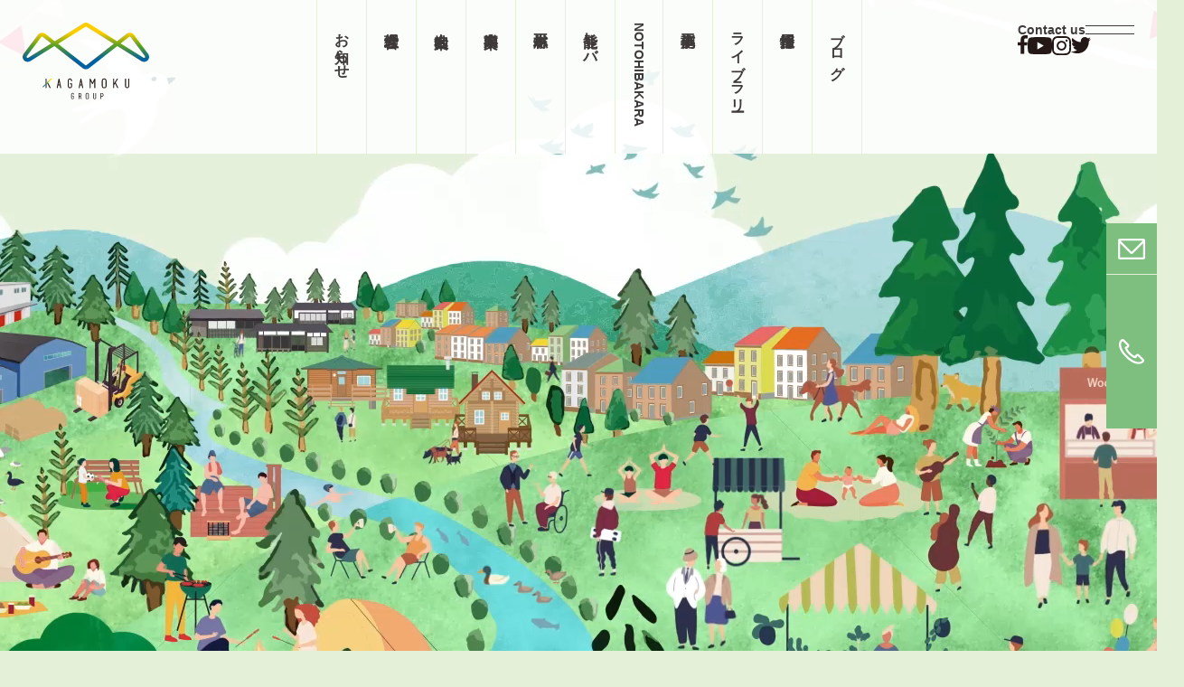

--- FILE ---
content_type: text/html; charset=UTF-8
request_url: https://kagamoku.com/tag/%E4%BD%8F%E5%AE%85%E8%A8%AD%E8%A8%88/
body_size: 16090
content:
<!DOCTYPE html>
<html lang="dir="ltr" lang="ja"">
<head>
    <meta charset="UTF-8">
    <meta name="viewport" content="width=device-width, initial-scale=1.0">

    
    <title>不燃木材、白華に強い、すぎ不燃集成材、能登ヒバ、住宅資材の製造・販売｜加賀木材(石川県金沢市）｜不燃木材「もえんげん®︎」</title>
    <meta name="description" content="不燃材料に着目し、経営理念『山への恩返し』のもと、独自開発した不燃木材「もえんげん®」の製造販売を行なっています。加賀木材では、より付加価値の高い木材を開発することで、何とか生産者さんの暮らしを守りたい、と考えました。そこで生まれたのが、不燃木材です。そのままでは価値のない細い木や曲がった木を不燃化。自社工場にて不燃木材だけでなく、石川産の能登ヒバやスギなどを使ったフローリング材など、できるところから着実に製品化を進めています。">
    <link rel="apple-touch-icon" sizes="180x180" href="">
    <meta property="og:locale" content="ja_JP">
    <meta property="og:type" content="website">
    <meta property="og:title" content="不燃木材、白華に強い、すぎ不燃集成材、能登ヒバ、住宅資材の製造・販売｜加賀木材(石川県金沢市）｜不燃木材「もえんげん®︎」">
    <meta property="og:description" content="不燃材料に着目し、経営理念『山への恩返し』のもと、独自開発した不燃木材「もえんげん®」の製造販売を行なっています。加賀木材では、より付加価値の高い木材を開発することで、何とか生産者さんの暮らしを守りたい、と考えました。そこで生まれたのが、不燃木材です。そのままでは価値のない細い木や曲がった木を不燃化。自社工場にて不燃木材だけでなく、石川産の能登ヒバやスギなどを使ったフローリング材など、できるところから着実に製品化を進めています。">
    <meta property="og:url" content="https://kagamoku.com/tag/%E4%BD%8F%E5%AE%85%E8%A8%AD%E8%A8%88/">
    <meta property="og:image" content="https://kagamoku.com/wp-content/uploads/2023/05/og_image.jpg">
    <meta property="og:image:secure_url" content="https://kagamoku.com/wp-content/uploads/2023/05/og_image.jpg"> 
    <meta property="og:image:width" content="1200"> 
    <meta property="og:image:height" content="630">
    <meta property="og:site_name" content="能登ヒバ、不燃木材、住宅資材の製造・販売｜加賀木材(石川県金沢市）">
    <meta name="twitter:card" content="summary_large_image">
    <meta name="twitter:title" content="不燃木材、白華に強い、すぎ不燃集成材、能登ヒバ、住宅資材の製造・販売｜加賀木材(石川県金沢市）｜不燃木材「もえんげん®︎」">
    <meta name="twitter:description" content="不燃材料に着目し、経営理念『山への恩返し』のもと、独自開発した不燃木材「もえんげん®」の製造販売を行なっています。加賀木材では、より付加価値の高い木材を開発することで、何とか生産者さんの暮らしを守りたい、と考えました。そこで生まれたのが、不燃木材です。そのままでは価値のない細い木や曲がった木を不燃化。自社工場にて不燃木材だけでなく、石川産の能登ヒバやスギなどを使ったフローリング材など、できるところから着実に製品化を進めています。">
    <meta name="twitter:image" content="https://kagamoku.com/wp-content/uploads/2023/05/og_image.jpg">
    
    <link rel="shortcut icon" href="https://kagamoku.com/wp-content/themes/kagamokuzai/assets/img/favicon/favicon.ico">

    <!-- Google tag (gtag.js) -->
    <script async src="https://www.googletagmanager.com/gtag/js?id=G-5KDNH31CG4"></script>
    <script> window.dataLayer = window.dataLayer || []; function gtag(){dataLayer.push(arguments);} gtag('js', new Date()); gtag('config', 'G-5KDNH31CG4'); </script>
	
	<!-- Google Tag Manager -->
	<script>(function(w,d,s,l,i){w[l]=w[l]||[];w[l].push({'gtm.start':
	new Date().getTime(),event:'gtm.js'});var f=d.getElementsByTagName(s)[0],
	j=d.createElement(s),dl=l!='dataLayer'?'&l='+l:'';j.async=true;j.src=
	'https://www.googletagmanager.com/gtm.js?id='+i+dl;f.parentNode.insertBefore(j,f);
	})(window,document,'script','dataLayer','GTM-5ZF5J34D');</script>
	<!-- End Google Tag Manager -->

    <title>住宅設計 — 不燃木材、白華に強い、すぎ不燃集成材、能登ヒバ、住宅資材の製造・販売｜加賀木材(石川県金沢市）｜不燃木材「もえんげん®︎」</title>

		<!-- All in One SEO 4.5.6 - aioseo.com -->
		<meta name="robots" content="max-image-preview:large" />
		<link rel="canonical" href="https://kagamoku.com/tag/%E4%BD%8F%E5%AE%85%E8%A8%AD%E8%A8%88/" />
		<meta name="generator" content="All in One SEO (AIOSEO) 4.5.6" />
		<script type="application/ld+json" class="aioseo-schema">
			{"@context":"https:\/\/schema.org","@graph":[{"@type":"BreadcrumbList","@id":"https:\/\/kagamoku.com\/tag\/%E4%BD%8F%E5%AE%85%E8%A8%AD%E8%A8%88\/#breadcrumblist","itemListElement":[{"@type":"ListItem","@id":"https:\/\/kagamoku.com\/#listItem","position":1,"name":"\u5bb6","item":"https:\/\/kagamoku.com\/","nextItem":"https:\/\/kagamoku.com\/tag\/%e4%bd%8f%e5%ae%85%e8%a8%ad%e8%a8%88\/#listItem"},{"@type":"ListItem","@id":"https:\/\/kagamoku.com\/tag\/%e4%bd%8f%e5%ae%85%e8%a8%ad%e8%a8%88\/#listItem","position":2,"name":"\u4f4f\u5b85\u8a2d\u8a08","previousItem":"https:\/\/kagamoku.com\/#listItem"}]},{"@type":"CollectionPage","@id":"https:\/\/kagamoku.com\/tag\/%E4%BD%8F%E5%AE%85%E8%A8%AD%E8%A8%88\/#collectionpage","url":"https:\/\/kagamoku.com\/tag\/%E4%BD%8F%E5%AE%85%E8%A8%AD%E8%A8%88\/","name":"\u4f4f\u5b85\u8a2d\u8a08 \u2014 \u4e0d\u71c3\u6728\u6750\u3001\u767d\u83ef\u306b\u5f37\u3044\u3001\u3059\u304e\u4e0d\u71c3\u96c6\u6210\u6750\u3001\u80fd\u767b\u30d2\u30d0\u3001\u4f4f\u5b85\u8cc7\u6750\u306e\u88fd\u9020\u30fb\u8ca9\u58f2\uff5c\u52a0\u8cc0\u6728\u6750(\u77f3\u5ddd\u770c\u91d1\u6ca2\u5e02\uff09\uff5c\u4e0d\u71c3\u6728\u6750\u300c\u3082\u3048\u3093\u3052\u3093\u00ae\ufe0e\u300d","inLanguage":"ja","isPartOf":{"@id":"https:\/\/kagamoku.com\/#website"},"breadcrumb":{"@id":"https:\/\/kagamoku.com\/tag\/%E4%BD%8F%E5%AE%85%E8%A8%AD%E8%A8%88\/#breadcrumblist"}},{"@type":"Organization","@id":"https:\/\/kagamoku.com\/#organization","name":"\u52a0\u8cc0\u6728\u6750(\u77f3\u5ddd\u770c\u91d1\u6ca2\u5e02\uff09","url":"https:\/\/kagamoku.com\/","logo":{"@type":"ImageObject","url":"https:\/\/kagamokuzai.tonewebworks.com\/wp-content\/uploads\/2023\/01\/logo.png","@id":"https:\/\/kagamoku.com\/tag\/%E4%BD%8F%E5%AE%85%E8%A8%AD%E8%A8%88\/#organizationLogo"},"image":{"@id":"https:\/\/kagamoku.com\/#organizationLogo"}},{"@type":"WebSite","@id":"https:\/\/kagamoku.com\/#website","url":"https:\/\/kagamoku.com\/","name":"\u4e0d\u71c3\u6728\u6750\u3001\u767d\u83ef\u306b\u5f37\u3044\u3001\u3059\u304e\u4e0d\u71c3\u96c6\u6210\u6750\u3001\u80fd\u767b\u30d2\u30d0\u3001\u4f4f\u5b85\u8cc7\u6750\u306e\u88fd\u9020\u30fb\u8ca9\u58f2\uff5c\u52a0\u8cc0\u6728\u6750(\u77f3\u5ddd\u770c\u91d1\u6ca2\u5e02\uff09\uff5c\u4e0d\u71c3\u6728\u6750\u300c\u3082\u3048\u3093\u3052\u3093\u00ae\ufe0e\u300d","description":"\u4e0d\u71c3\u6750\u6599\u306b\u7740\u76ee\u3057\u3001\u7d4c\u55b6\u7406\u5ff5\u300e\u5c71\u3078\u306e\u6069\u8fd4\u3057\u300f\u306e\u3082\u3068\u3001\u72ec\u81ea\u958b\u767a\u3057\u305f\u4e0d\u71c3\u6728\u6750\u300c\u3082\u3048\u3093\u3052\u3093\u00ae\u300d\u306e\u88fd\u9020\u8ca9\u58f2\u3092\u884c\u306a\u3063\u3066\u3044\u307e\u3059\u3002\u52a0\u8cc0\u6728\u6750\u3067\u306f\u3001\u3088\u308a\u4ed8\u52a0\u4fa1\u5024\u306e\u9ad8\u3044\u6728\u6750\u3092\u958b\u767a\u3059\u308b\u3053\u3068\u3067\u3001\u4f55\u3068\u304b\u751f\u7523\u8005\u3055\u3093\u306e\u66ae\u3089\u3057\u3092\u5b88\u308a\u305f\u3044\u3001\u3068\u8003\u3048\u307e\u3057\u305f\u3002\u305d\u3053\u3067\u751f\u307e\u308c\u305f\u306e\u304c\u3001\u4e0d\u71c3\u6728\u6750\u3067\u3059\u3002\u305d\u306e\u307e\u307e\u3067\u306f\u4fa1\u5024\u306e\u306a\u3044\u7d30\u3044\u6728\u3084\u66f2\u304c\u3063\u305f\u6728\u3092\u4e0d\u71c3\u5316\u3002\u81ea\u793e\u5de5\u5834\u306b\u3066\u4e0d\u71c3\u6728\u6750\u3060\u3051\u3067\u306a\u304f\u3001\u77f3\u5ddd\u7523\u306e\u80fd\u767b\u30d2\u30d0\u3084\u30b9\u30ae\u306a\u3069\u3092\u4f7f\u3063\u305f\u30d5\u30ed\u30fc\u30ea\u30f3\u30b0\u6750\u306a\u3069\u3001\u3067\u304d\u308b\u3068\u3053\u308d\u304b\u3089\u7740\u5b9f\u306b\u88fd\u54c1\u5316\u3092\u9032\u3081\u3066\u3044\u307e\u3059\u3002","inLanguage":"ja","publisher":{"@id":"https:\/\/kagamoku.com\/#organization"}}]}
		</script>
		<!-- All in One SEO -->

<link rel='dns-prefetch' href='//cdnjs.cloudflare.com' />
<link rel='dns-prefetch' href='//unpkg.com' />
<link rel='dns-prefetch' href='//cdn.jsdelivr.net' />
<link rel="alternate" type="application/rss+xml" title="不燃木材、白華に強い、すぎ不燃集成材、能登ヒバ、住宅資材の製造・販売｜加賀木材(石川県金沢市）｜不燃木材「もえんげん®︎」 &raquo; 住宅設計 タグのフィード" href="https://kagamoku.com/tag/%e4%bd%8f%e5%ae%85%e8%a8%ad%e8%a8%88/feed/" />
<style id='wp-img-auto-sizes-contain-inline-css' type='text/css'>
img:is([sizes=auto i],[sizes^="auto," i]){contain-intrinsic-size:3000px 1500px}
/*# sourceURL=wp-img-auto-sizes-contain-inline-css */
</style>
<style id='wp-emoji-styles-inline-css' type='text/css'>

	img.wp-smiley, img.emoji {
		display: inline !important;
		border: none !important;
		box-shadow: none !important;
		height: 1em !important;
		width: 1em !important;
		margin: 0 0.07em !important;
		vertical-align: -0.1em !important;
		background: none !important;
		padding: 0 !important;
	}
/*# sourceURL=wp-emoji-styles-inline-css */
</style>
<style id='wp-block-library-inline-css' type='text/css'>
:root{--wp-block-synced-color:#7a00df;--wp-block-synced-color--rgb:122,0,223;--wp-bound-block-color:var(--wp-block-synced-color);--wp-editor-canvas-background:#ddd;--wp-admin-theme-color:#007cba;--wp-admin-theme-color--rgb:0,124,186;--wp-admin-theme-color-darker-10:#006ba1;--wp-admin-theme-color-darker-10--rgb:0,107,160.5;--wp-admin-theme-color-darker-20:#005a87;--wp-admin-theme-color-darker-20--rgb:0,90,135;--wp-admin-border-width-focus:2px}@media (min-resolution:192dpi){:root{--wp-admin-border-width-focus:1.5px}}.wp-element-button{cursor:pointer}:root .has-very-light-gray-background-color{background-color:#eee}:root .has-very-dark-gray-background-color{background-color:#313131}:root .has-very-light-gray-color{color:#eee}:root .has-very-dark-gray-color{color:#313131}:root .has-vivid-green-cyan-to-vivid-cyan-blue-gradient-background{background:linear-gradient(135deg,#00d084,#0693e3)}:root .has-purple-crush-gradient-background{background:linear-gradient(135deg,#34e2e4,#4721fb 50%,#ab1dfe)}:root .has-hazy-dawn-gradient-background{background:linear-gradient(135deg,#faaca8,#dad0ec)}:root .has-subdued-olive-gradient-background{background:linear-gradient(135deg,#fafae1,#67a671)}:root .has-atomic-cream-gradient-background{background:linear-gradient(135deg,#fdd79a,#004a59)}:root .has-nightshade-gradient-background{background:linear-gradient(135deg,#330968,#31cdcf)}:root .has-midnight-gradient-background{background:linear-gradient(135deg,#020381,#2874fc)}:root{--wp--preset--font-size--normal:16px;--wp--preset--font-size--huge:42px}.has-regular-font-size{font-size:1em}.has-larger-font-size{font-size:2.625em}.has-normal-font-size{font-size:var(--wp--preset--font-size--normal)}.has-huge-font-size{font-size:var(--wp--preset--font-size--huge)}.has-text-align-center{text-align:center}.has-text-align-left{text-align:left}.has-text-align-right{text-align:right}.has-fit-text{white-space:nowrap!important}#end-resizable-editor-section{display:none}.aligncenter{clear:both}.items-justified-left{justify-content:flex-start}.items-justified-center{justify-content:center}.items-justified-right{justify-content:flex-end}.items-justified-space-between{justify-content:space-between}.screen-reader-text{border:0;clip-path:inset(50%);height:1px;margin:-1px;overflow:hidden;padding:0;position:absolute;width:1px;word-wrap:normal!important}.screen-reader-text:focus{background-color:#ddd;clip-path:none;color:#444;display:block;font-size:1em;height:auto;left:5px;line-height:normal;padding:15px 23px 14px;text-decoration:none;top:5px;width:auto;z-index:100000}html :where(.has-border-color){border-style:solid}html :where([style*=border-top-color]){border-top-style:solid}html :where([style*=border-right-color]){border-right-style:solid}html :where([style*=border-bottom-color]){border-bottom-style:solid}html :where([style*=border-left-color]){border-left-style:solid}html :where([style*=border-width]){border-style:solid}html :where([style*=border-top-width]){border-top-style:solid}html :where([style*=border-right-width]){border-right-style:solid}html :where([style*=border-bottom-width]){border-bottom-style:solid}html :where([style*=border-left-width]){border-left-style:solid}html :where(img[class*=wp-image-]){height:auto;max-width:100%}:where(figure){margin:0 0 1em}html :where(.is-position-sticky){--wp-admin--admin-bar--position-offset:var(--wp-admin--admin-bar--height,0px)}@media screen and (max-width:600px){html :where(.is-position-sticky){--wp-admin--admin-bar--position-offset:0px}}

/*# sourceURL=wp-block-library-inline-css */
</style><style id='global-styles-inline-css' type='text/css'>
:root{--wp--preset--aspect-ratio--square: 1;--wp--preset--aspect-ratio--4-3: 4/3;--wp--preset--aspect-ratio--3-4: 3/4;--wp--preset--aspect-ratio--3-2: 3/2;--wp--preset--aspect-ratio--2-3: 2/3;--wp--preset--aspect-ratio--16-9: 16/9;--wp--preset--aspect-ratio--9-16: 9/16;--wp--preset--color--black: #000000;--wp--preset--color--cyan-bluish-gray: #abb8c3;--wp--preset--color--white: #ffffff;--wp--preset--color--pale-pink: #f78da7;--wp--preset--color--vivid-red: #cf2e2e;--wp--preset--color--luminous-vivid-orange: #ff6900;--wp--preset--color--luminous-vivid-amber: #fcb900;--wp--preset--color--light-green-cyan: #7bdcb5;--wp--preset--color--vivid-green-cyan: #00d084;--wp--preset--color--pale-cyan-blue: #8ed1fc;--wp--preset--color--vivid-cyan-blue: #0693e3;--wp--preset--color--vivid-purple: #9b51e0;--wp--preset--gradient--vivid-cyan-blue-to-vivid-purple: linear-gradient(135deg,rgb(6,147,227) 0%,rgb(155,81,224) 100%);--wp--preset--gradient--light-green-cyan-to-vivid-green-cyan: linear-gradient(135deg,rgb(122,220,180) 0%,rgb(0,208,130) 100%);--wp--preset--gradient--luminous-vivid-amber-to-luminous-vivid-orange: linear-gradient(135deg,rgb(252,185,0) 0%,rgb(255,105,0) 100%);--wp--preset--gradient--luminous-vivid-orange-to-vivid-red: linear-gradient(135deg,rgb(255,105,0) 0%,rgb(207,46,46) 100%);--wp--preset--gradient--very-light-gray-to-cyan-bluish-gray: linear-gradient(135deg,rgb(238,238,238) 0%,rgb(169,184,195) 100%);--wp--preset--gradient--cool-to-warm-spectrum: linear-gradient(135deg,rgb(74,234,220) 0%,rgb(151,120,209) 20%,rgb(207,42,186) 40%,rgb(238,44,130) 60%,rgb(251,105,98) 80%,rgb(254,248,76) 100%);--wp--preset--gradient--blush-light-purple: linear-gradient(135deg,rgb(255,206,236) 0%,rgb(152,150,240) 100%);--wp--preset--gradient--blush-bordeaux: linear-gradient(135deg,rgb(254,205,165) 0%,rgb(254,45,45) 50%,rgb(107,0,62) 100%);--wp--preset--gradient--luminous-dusk: linear-gradient(135deg,rgb(255,203,112) 0%,rgb(199,81,192) 50%,rgb(65,88,208) 100%);--wp--preset--gradient--pale-ocean: linear-gradient(135deg,rgb(255,245,203) 0%,rgb(182,227,212) 50%,rgb(51,167,181) 100%);--wp--preset--gradient--electric-grass: linear-gradient(135deg,rgb(202,248,128) 0%,rgb(113,206,126) 100%);--wp--preset--gradient--midnight: linear-gradient(135deg,rgb(2,3,129) 0%,rgb(40,116,252) 100%);--wp--preset--font-size--small: 13px;--wp--preset--font-size--medium: 20px;--wp--preset--font-size--large: 36px;--wp--preset--font-size--x-large: 42px;--wp--preset--spacing--20: 0.44rem;--wp--preset--spacing--30: 0.67rem;--wp--preset--spacing--40: 1rem;--wp--preset--spacing--50: 1.5rem;--wp--preset--spacing--60: 2.25rem;--wp--preset--spacing--70: 3.38rem;--wp--preset--spacing--80: 5.06rem;--wp--preset--shadow--natural: 6px 6px 9px rgba(0, 0, 0, 0.2);--wp--preset--shadow--deep: 12px 12px 50px rgba(0, 0, 0, 0.4);--wp--preset--shadow--sharp: 6px 6px 0px rgba(0, 0, 0, 0.2);--wp--preset--shadow--outlined: 6px 6px 0px -3px rgb(255, 255, 255), 6px 6px rgb(0, 0, 0);--wp--preset--shadow--crisp: 6px 6px 0px rgb(0, 0, 0);}:where(.is-layout-flex){gap: 0.5em;}:where(.is-layout-grid){gap: 0.5em;}body .is-layout-flex{display: flex;}.is-layout-flex{flex-wrap: wrap;align-items: center;}.is-layout-flex > :is(*, div){margin: 0;}body .is-layout-grid{display: grid;}.is-layout-grid > :is(*, div){margin: 0;}:where(.wp-block-columns.is-layout-flex){gap: 2em;}:where(.wp-block-columns.is-layout-grid){gap: 2em;}:where(.wp-block-post-template.is-layout-flex){gap: 1.25em;}:where(.wp-block-post-template.is-layout-grid){gap: 1.25em;}.has-black-color{color: var(--wp--preset--color--black) !important;}.has-cyan-bluish-gray-color{color: var(--wp--preset--color--cyan-bluish-gray) !important;}.has-white-color{color: var(--wp--preset--color--white) !important;}.has-pale-pink-color{color: var(--wp--preset--color--pale-pink) !important;}.has-vivid-red-color{color: var(--wp--preset--color--vivid-red) !important;}.has-luminous-vivid-orange-color{color: var(--wp--preset--color--luminous-vivid-orange) !important;}.has-luminous-vivid-amber-color{color: var(--wp--preset--color--luminous-vivid-amber) !important;}.has-light-green-cyan-color{color: var(--wp--preset--color--light-green-cyan) !important;}.has-vivid-green-cyan-color{color: var(--wp--preset--color--vivid-green-cyan) !important;}.has-pale-cyan-blue-color{color: var(--wp--preset--color--pale-cyan-blue) !important;}.has-vivid-cyan-blue-color{color: var(--wp--preset--color--vivid-cyan-blue) !important;}.has-vivid-purple-color{color: var(--wp--preset--color--vivid-purple) !important;}.has-black-background-color{background-color: var(--wp--preset--color--black) !important;}.has-cyan-bluish-gray-background-color{background-color: var(--wp--preset--color--cyan-bluish-gray) !important;}.has-white-background-color{background-color: var(--wp--preset--color--white) !important;}.has-pale-pink-background-color{background-color: var(--wp--preset--color--pale-pink) !important;}.has-vivid-red-background-color{background-color: var(--wp--preset--color--vivid-red) !important;}.has-luminous-vivid-orange-background-color{background-color: var(--wp--preset--color--luminous-vivid-orange) !important;}.has-luminous-vivid-amber-background-color{background-color: var(--wp--preset--color--luminous-vivid-amber) !important;}.has-light-green-cyan-background-color{background-color: var(--wp--preset--color--light-green-cyan) !important;}.has-vivid-green-cyan-background-color{background-color: var(--wp--preset--color--vivid-green-cyan) !important;}.has-pale-cyan-blue-background-color{background-color: var(--wp--preset--color--pale-cyan-blue) !important;}.has-vivid-cyan-blue-background-color{background-color: var(--wp--preset--color--vivid-cyan-blue) !important;}.has-vivid-purple-background-color{background-color: var(--wp--preset--color--vivid-purple) !important;}.has-black-border-color{border-color: var(--wp--preset--color--black) !important;}.has-cyan-bluish-gray-border-color{border-color: var(--wp--preset--color--cyan-bluish-gray) !important;}.has-white-border-color{border-color: var(--wp--preset--color--white) !important;}.has-pale-pink-border-color{border-color: var(--wp--preset--color--pale-pink) !important;}.has-vivid-red-border-color{border-color: var(--wp--preset--color--vivid-red) !important;}.has-luminous-vivid-orange-border-color{border-color: var(--wp--preset--color--luminous-vivid-orange) !important;}.has-luminous-vivid-amber-border-color{border-color: var(--wp--preset--color--luminous-vivid-amber) !important;}.has-light-green-cyan-border-color{border-color: var(--wp--preset--color--light-green-cyan) !important;}.has-vivid-green-cyan-border-color{border-color: var(--wp--preset--color--vivid-green-cyan) !important;}.has-pale-cyan-blue-border-color{border-color: var(--wp--preset--color--pale-cyan-blue) !important;}.has-vivid-cyan-blue-border-color{border-color: var(--wp--preset--color--vivid-cyan-blue) !important;}.has-vivid-purple-border-color{border-color: var(--wp--preset--color--vivid-purple) !important;}.has-vivid-cyan-blue-to-vivid-purple-gradient-background{background: var(--wp--preset--gradient--vivid-cyan-blue-to-vivid-purple) !important;}.has-light-green-cyan-to-vivid-green-cyan-gradient-background{background: var(--wp--preset--gradient--light-green-cyan-to-vivid-green-cyan) !important;}.has-luminous-vivid-amber-to-luminous-vivid-orange-gradient-background{background: var(--wp--preset--gradient--luminous-vivid-amber-to-luminous-vivid-orange) !important;}.has-luminous-vivid-orange-to-vivid-red-gradient-background{background: var(--wp--preset--gradient--luminous-vivid-orange-to-vivid-red) !important;}.has-very-light-gray-to-cyan-bluish-gray-gradient-background{background: var(--wp--preset--gradient--very-light-gray-to-cyan-bluish-gray) !important;}.has-cool-to-warm-spectrum-gradient-background{background: var(--wp--preset--gradient--cool-to-warm-spectrum) !important;}.has-blush-light-purple-gradient-background{background: var(--wp--preset--gradient--blush-light-purple) !important;}.has-blush-bordeaux-gradient-background{background: var(--wp--preset--gradient--blush-bordeaux) !important;}.has-luminous-dusk-gradient-background{background: var(--wp--preset--gradient--luminous-dusk) !important;}.has-pale-ocean-gradient-background{background: var(--wp--preset--gradient--pale-ocean) !important;}.has-electric-grass-gradient-background{background: var(--wp--preset--gradient--electric-grass) !important;}.has-midnight-gradient-background{background: var(--wp--preset--gradient--midnight) !important;}.has-small-font-size{font-size: var(--wp--preset--font-size--small) !important;}.has-medium-font-size{font-size: var(--wp--preset--font-size--medium) !important;}.has-large-font-size{font-size: var(--wp--preset--font-size--large) !important;}.has-x-large-font-size{font-size: var(--wp--preset--font-size--x-large) !important;}
/*# sourceURL=global-styles-inline-css */
</style>

<style id='classic-theme-styles-inline-css' type='text/css'>
/*! This file is auto-generated */
.wp-block-button__link{color:#fff;background-color:#32373c;border-radius:9999px;box-shadow:none;text-decoration:none;padding:calc(.667em + 2px) calc(1.333em + 2px);font-size:1.125em}.wp-block-file__button{background:#32373c;color:#fff;text-decoration:none}
/*# sourceURL=/wp-includes/css/classic-themes.min.css */
</style>
<link rel='stylesheet' id='contact-form-7-css' href='https://kagamoku.com/wp-content/plugins/contact-form-7/includes/css/styles.css?ver=5.8.7' type='text/css' media='all' />
<link rel='stylesheet' id='swiper-style-css' href='//cdn.jsdelivr.net/npm/swiper@8/swiper-bundle.min.css?ver=6.9' type='text/css' media='all' />
<link rel='stylesheet' id='normalize-style-css' href='https://kagamoku.com/wp-content/themes/kagamokuzai/assets/style/normalize.css?ver=6.9' type='text/css' media='all' />
<link rel='stylesheet' id='main-style-css' href='https://kagamoku.com/wp-content/themes/kagamokuzai/assets/style/style.css?ver=250819025742' type='text/css' media='all' />
<script type="text/javascript" src="https://kagamoku.com/wp-content/themes/kagamokuzai/assets/js/jquery.js?ver=6.9" id="jquery-js"></script>
<script type="text/javascript" src="https://kagamoku.com/wp-content/themes/kagamokuzai/assets/js/jquery.inview.min.js?ver=6.9" id="inview-js"></script>
<script type="text/javascript" src="https://kagamoku.com/wp-content/themes/kagamokuzai/assets/js/jquery.easing.js?ver=6.9" id="easing-js"></script>
<script type="text/javascript" src="https://kagamoku.com/wp-content/themes/kagamokuzai/assets/js/main.js?ver=6.9" id="main-js-js"></script>
<script type="text/javascript" src="https://kagamoku.com/wp-content/themes/kagamokuzai/assets/js/text-anime.js?ver=6.9" id="text-anime-js"></script>
<script type="text/javascript" src="https://kagamoku.com/wp-content/themes/kagamokuzai/assets/js/moji_fadeup.js?ver=6.9" id="moji_fadeup-js"></script>
<script type="text/javascript" src="https://kagamoku.com/wp-content/themes/kagamokuzai/assets/js/random.js?ver=6.9" id="random-js"></script>
<link rel="https://api.w.org/" href="https://kagamoku.com/wp-json/" /><link rel="alternate" title="JSON" type="application/json" href="https://kagamoku.com/wp-json/wp/v2/tags/159" /><link rel="EditURI" type="application/rsd+xml" title="RSD" href="https://kagamoku.com/xmlrpc.php?rsd" />
<meta name="generator" content="WordPress 6.9" />

</head>
<body>
	
<!-- Google Tag Manager (noscript) -->
<noscript><iframe src="https://www.googletagmanager.com/ns.html?id=GTM-5ZF5J34D"
height="0" width="0" style="display:none;visibility:hidden"></iframe></noscript>
<!-- End Google Tag Manager (noscript) -->
	
    <header class="header">
        <nav class="header__nav">
            <div class="header__nav__left">
                <a class="header__logo" href="https://kagamoku.com/">
                    <img src="https://kagamoku.com/wp-content/themes/kagamokuzai/assets/img/logo.svg" alt="加賀木材">
                </a>
                
                <ul class="header__nav__list">
                    <li class="header__nav__list__item">
                        <a href="https://kagamoku.com/news/" >お知らせ</a>
                    </li>
                    <li class="header__nav__list__item">
                        <a href="https://kagamoku.com/management/">経営理念</a>
                        <ul class="header__nav__list__item__second-level">
                            <li>
                                <a href="https://kagamoku.com/management/#quality">品質管理</a>
                            </li>
                            <li>
                                <a href="https://kagamoku.com/management/#top_msg">代表ご挨拶</a>
                            </li>
                        </ul>
                    </li>
                    <li class="header__nav__list__item">
                        <a href="https://kagamoku.com/company/">会社案内</a>
                        <ul class="header__nav__list__item__second-level">
                            <li>
                                <a href="https://kagamoku.com/company/#co_history">沿革</a>
                            </li>
                            <li>
                                <a href="https://kagamoku.com/company/#co_place">事務所一覧</a>
                            </li>
                            <li>
                                <a href="https://kagamoku.com/company/#co_about">会社概要</a>
                            </li>
                        </ul>
                    </li>
                    <li class="header__nav__list__item">
                        <a href="https://kagamoku.com/business/">事業案内</a>
                    </li>
                    <li class="header__nav__list__item">
                        <a href="https://moengen.jp/" target="_blank">不燃木材</a>
                    </li>
                    <li class="header__nav__list__item">
                        <a href="https://kagamoku.com/notohiba/">能登ヒバ</a>
                        <ul class="header__nav__list__item__second-level">
                            <!--
                            <li>
                                <a href="https://notohibakara.com/" target="_blank">NOTOHIBAKARA</a>
                            </li>
                            -->
                            <li>
                                <a href="https://kagamoku.com/notohiba/#hibazai">構造材</a>
                            </li>
                            <li>
                                <a href="https://kagamoku.com/notohiba/#material">材質・特徴</a>
                            </li>
                        </ul>
                    </li>
                    <li class="header__nav__list__item">
                        <a href="https://notohibakara.com/" target="_blank" class="font_small">NOTOHIBAKARA</a>
                    </li>
                    <li class="header__nav__list__item">
                        <a href="https://kagamoku.com/works/">施工事例</a>
                        <ul class="header__nav__list__item__second-level">
                            <li>
                                <a href="https://kagamoku.com/works/?filter=2">ヒバ材</a>
                            </li>
                            <li>
                                <a href="https://kagamoku.com/works/?filter=1">不燃木材</a>
                            </li>
                            <li>
                                <a href="https://kagamoku.com/works/">全て</a>
                            </li>
                        </ul>
                    </li>
                    <li class="header__nav__list__item">
                        <a href="https://kagamoku.com/library/">ライブラリー</a>
                        <ul class="header__nav__list__item__second-level">
                            <li>
                                <a href="https://kagamoku.com/library/#video">動画</a>
                            </li>
                            <li>
                                <a href="https://kagamoku.com/library/#pdf">資料ダウンロード</a>
                            </li>
                        </ul>
                    </li>
                    <li class="header__nav__list__item">
                        <a href="https://kagamoku.com/recruit/">採用情報</a>
                        <ul class="header__nav__list__item__second-level">
                            <li>
                                <a href="https://kagamoku.com/recruit/#recruit_detail">新卒・中途採用</a>
                            </li>
                            <li>
                                <a href="https://kagamoku.com/recruit/#work_about">職場について</a>
                            </li>
                            <li>
                                <a href="https://kagamoku.com/recruit/#msg">メッセージ</a>
                            </li>
                        </ul>
                    </li>
                    <li class="header__nav__list__item">
                        <a href="https://www.kagamoku.com/blog/" target="_blank">ブログ</a>
                    </li>
                </ul>
            </div>

            <div class="header__nav__right">
                <div class="header__nav__right__top">
                    <a href="https://kagamoku.com/contact/">Contact us</a>
                    <div class="humburger">
                        <div class="header_nav_button_wrap">
                            <span class="humburger__toggle">
                                <i></i>
                                <i></i>
                            </span>
                        </div>
                        <div id="header_background_wrap" class="header_background_wrap"></div>
                        <div id="header_open_wrap" class="header_open_wrap">
                            <div class="header_open_inner">
                                <nav class="humburger__nav">
                                    <ul class="humburger__nav__menu">
                                        <li class="humburger__nav__menu__item"><a href="https://kagamoku.com/">KAGAMOKU</a></li>
                                        <li class="humburger__nav__menu__item content">Content</li>
                                        <li class="humburger__nav__menu__item"><a href="https://kagamoku.com/news/">お知らせ</a></li>
                                        <li class="humburger__nav__menu__item"><a href="https://kagamoku.com/management/">経営理念</a></li>
                                        <li class="humburger__nav__menu__item"><a href="https://kagamoku.com/company/">会社案内</a></li>
                                        <li class="humburger__nav__menu__item"><a href="https://kagamoku.com/business/">事業案内</a></li>
                                        <li class="humburger__nav__menu__item"><a href="https://moengen.jp/" target="_blank">不燃木材</a></li>
                                        <li class="humburger__nav__menu__item"><a href="https://kagamoku.com/notohiba/">能登ヒバ</a></li>
                                        <li class="humburger__nav__menu__item"><a href="https://notohibakara.com/" target="_blank">NOTOHIBAKARA</a></li>
                                        <li class="humburger__nav__menu__item"><a href="https://kagamoku.com/works/">施工事例</a></li>
                                        <li class="humburger__nav__menu__item"><a href="https://kagamoku.com/library/">ライブラリー</a></li>
                                        <li class="humburger__nav__menu__item"><a href="https://kagamoku.com/recruit/">採用情報</a></li>
                                        <li class="humburger__nav__menu__item"><a href="https://www.kagamoku.com/blog/" target="_blank">ブログ</a></li>
                                        <li class="humburger__nav__menu__item"><a href="https://kagamoku.com/privacy/">プライバシーポリシー</a></li>
                                        <li class="humburger__nav__menu__item"><a href="https://kagamoku.com/contact/">お問い合わせ</a></li>
                                        <li class="humburger__nav__menu__item humburger__nav__menu__bottom"><a href="https://notohibakara-noie.co.jp/" target="_blank">NOTOHIBAKARAnoie</a></li>
                                        <li class="humburger__nav__menu__item"><a href="https://www.noto-hibakara-bakery.com/" target="_blank">NOTOHIBAKARA BAKERY</a></li>
                                        <li class="humburger__nav__menu__item"><a href="https://www.wood-style-cafe.com/" target="_blank">Wood Style Cafe</a></li>
                                        <li class="humburger__nav__menu__item"><a>Wood Style Beauty</a></li>
                                        <div class="humburger__nav__sns">
                                            <li>
                                                <a href="https://ja-jp.facebook.com/kagamoku/" target="_blank">
                                                    <img src="https://kagamoku.com/wp-content/themes/kagamokuzai/assets/img/icon_facebook_white.svg" alt="facebook">
                                                </a>
                                            </li>
                                            <li>
                                                <a href="https://www.youtube.com/channel/UCS6NJkHa1P8MQpGHYx7y52A" target="_blank">
                                                    <img src="https://kagamoku.com/wp-content/themes/kagamokuzai/assets/img/icon_youtube_white.svg" alt="youtube">
                                                </a>
                                            </li>
                                            <li>
                                                <a href="https://www.instagram.com/kagamoku/" target="_blank">
                                                    <img src="https://kagamoku.com/wp-content/themes/kagamokuzai/assets/img/icon_instagram_white.svg" alt="instagram">
                                                </a>
                                            </li>
                                            <li>
                                                <a href="https://twitter.com/kagamokuzai" target="_blank">
                                                    <img src="https://kagamoku.com/wp-content/themes/kagamokuzai/assets/img/icon_twitter_white.svg" alt="twitter">
                                                </a>
                                            </li>
                                        </div>
                                    </ul>
                                </nav>
                            </div>
                        </div>
                    </div>
                </div>
                <ul class="header__nav__sns">
                    <li>
                        <a href="https://ja-jp.facebook.com/kagamoku/" target="_blank">
                            <img src="https://kagamoku.com/wp-content/themes/kagamokuzai/assets/img/icon_facebook.svg" alt="facebook">
                        </a>
                    </li>
                    <li>
                        <a href="https://www.youtube.com/channel/UCS6NJkHa1P8MQpGHYx7y52A" target="_blank">
                            <img src="https://kagamoku.com/wp-content/themes/kagamokuzai/assets/img/icon_youtube.svg" alt="youtube">
                        </a>
                    </li>
                    <li>
                        <a href="https://www.instagram.com/kagamoku/" target="_blank">
                            <img src="https://kagamoku.com/wp-content/themes/kagamokuzai/assets/img/icon_instagram.svg" alt="instagram">
                        </a>
                    </li>
                    <li>
                        <a href="https://twitter.com/kagamokuzai" target="_blank">
                            <img src="https://kagamoku.com/wp-content/themes/kagamokuzai/assets/img/icon_twitter.svg" alt="twitter">
                        </a>
                    </li>
                </ul>
            </div>
        </nav>
    </header>
<div class="top__hero">
    <!-- <video loop autoplay muted src="https://kagamoku.com/wp-content/themes/kagamokuzai/assets/video/top__video.mp4"></video> -->
    <div class="top__hero__video__area">
        <video loop autoplay muted>
            <source src="https://kagamoku.com/wp-content/themes/kagamokuzai/assets/video/top__video.mp4">
        </video>
    </div>
    <!-- <img class="top__hero__bg" src="https://kagamoku.com/wp-content/themes/kagamokuzai/assets/img/hero/top_bg.png"> -->
    <!-- 配置イラスト -->
    <!-- <img class="top__hero__item flag_left" src="https://kagamoku.com/wp-content/themes/kagamokuzai/assets/img/hero/flag_left.png" alt="">
    <img class="top__hero__item flag_right" src="https://kagamoku.com/wp-content/themes/kagamokuzai/assets/img/hero/flag_right.png" alt="">
    <img class="top__hero__item cloud_left" src="https://kagamoku.com/wp-content/themes/kagamokuzai/assets/img/hero/cloud_left.png" alt="">
    <img class="top__hero__item cloud_mid" src="https://kagamoku.com/wp-content/themes/kagamokuzai/assets/img/hero/cloud_mid.png" alt="">
    <img class="top__hero__item cloud_right" src="https://kagamoku.com/wp-content/themes/kagamokuzai/assets/img/hero/cloud_right.png" alt="">
    <img class="top__hero__item tree01" src="https://kagamoku.com/wp-content/themes/kagamokuzai/assets/img/hero/top_item_tree01.png" alt="">
    <img class="top__hero__item tree02" src="https://kagamoku.com/wp-content/themes/kagamokuzai/assets/img/hero/top_item_tree02.png" alt="">
    <img class="top__hero__item tree03" src="https://kagamoku.com/wp-content/themes/kagamokuzai/assets/img/hero/top_item_tree03.png" alt="">
    <img class="top__hero__item tree04" src="https://kagamoku.com/wp-content/themes/kagamokuzai/assets/img/hero/top_item_tree04.png" alt="">
    <img class="top__hero__item tree05" src="https://kagamoku.com/wp-content/themes/kagamokuzai/assets/img/hero/top_item_tree05.png" alt="">
    <img class="top__hero__item tree06" src="https://kagamoku.com/wp-content/themes/kagamokuzai/assets/img/hero/top_item_tree06.png" alt="">
    <img class="top__hero__item tree07" src="https://kagamoku.com/wp-content/themes/kagamokuzai/assets/img/hero/top_item_tree07.png" alt="">
    <img class="top__hero__item tree08" src="https://kagamoku.com/wp-content/themes/kagamokuzai/assets/img/hero/top_item_tree08.png" alt="">
    <img class="top__hero__item tree09" src="https://kagamoku.com/wp-content/themes/kagamokuzai/assets/img/hero/top_item_tree09.png" alt="">
    <img class="top__hero__item item01" src="https://kagamoku.com/wp-content/themes/kagamokuzai/assets/img/hero/top_item01.png" alt="">
    <img class="top__hero__item item02" src="https://kagamoku.com/wp-content/themes/kagamokuzai/assets/img/hero/top_item02.png" alt="">
    <img class="top__hero__item item03" src="https://kagamoku.com/wp-content/themes/kagamokuzai/assets/img/hero/top_item03.png" alt="">
    <img class="top__hero__item item04" src="https://kagamoku.com/wp-content/themes/kagamokuzai/assets/img/hero/top_item04.png" alt="">
    <img class="top__hero__item item05" src="https://kagamoku.com/wp-content/themes/kagamokuzai/assets/img/hero/top_item05.png" alt="">
    <img class="top__hero__item item06" src="https://kagamoku.com/wp-content/themes/kagamokuzai/assets/img/hero/top_item06.png" alt="">
    <img class="top__hero__item item07" src="https://kagamoku.com/wp-content/themes/kagamokuzai/assets/img/hero/top_item07.png" alt="">
    <img class="top__hero__item item08" src="https://kagamoku.com/wp-content/themes/kagamokuzai/assets/img/hero/top_item08.png" alt="">
    <img class="top__hero__item item09" src="https://kagamoku.com/wp-content/themes/kagamokuzai/assets/img/hero/top_item09.png" alt="">
    <img class="top__hero__item item10" src="https://kagamoku.com/wp-content/themes/kagamokuzai/assets/img/hero/top_item10.png" alt="">
    <img class="top__hero__item item11" src="https://kagamoku.com/wp-content/themes/kagamokuzai/assets/img/hero/top_item11.png" alt="">
    <img class="top__hero__item item12" src="https://kagamoku.com/wp-content/themes/kagamokuzai/assets/img/hero/top_item12.png" alt="">
    <img class="top__hero__item item13" src="https://kagamoku.com/wp-content/themes/kagamokuzai/assets/img/hero/top_item13.png" alt="">
    <img class="top__hero__item item14" src="https://kagamoku.com/wp-content/themes/kagamokuzai/assets/img/hero/top_item14.png" alt="">
    <img class="top__hero__item item15" src="https://kagamoku.com/wp-content/themes/kagamokuzai/assets/img/hero/top_item15.png" alt="">
    <img class="top__hero__item item16" src="https://kagamoku.com/wp-content/themes/kagamokuzai/assets/img/hero/top_item16.png" alt="">
    <img class="top__hero__item item17" src="https://kagamoku.com/wp-content/themes/kagamokuzai/assets/img/hero/top_item17.png" alt="">
    <img class="top__hero__item item18" src="https://kagamoku.com/wp-content/themes/kagamokuzai/assets/img/hero/top_item18.png" alt="">
    <img class="top__hero__item item19" src="https://kagamoku.com/wp-content/themes/kagamokuzai/assets/img/hero/top_item19.png" alt="">
    <img class="top__hero__item item20" src="https://kagamoku.com/wp-content/themes/kagamokuzai/assets/img/hero/top_item20.png" alt="">
    <img class="top__hero__item item21" src="https://kagamoku.com/wp-content/themes/kagamokuzai/assets/img/hero/top_item21.png" alt="">
    <img class="top__hero__item item22" src="https://kagamoku.com/wp-content/themes/kagamokuzai/assets/img/hero/top_item22.png" alt="">
    <img class="top__hero__item item23" src="https://kagamoku.com/wp-content/themes/kagamokuzai/assets/img/hero/top_item23.png" alt="">
    <img class="top__hero__item item24" src="https://kagamoku.com/wp-content/themes/kagamokuzai/assets/img/hero/top_item24.png" alt="">
    <img class="top__hero__item item25" src="https://kagamoku.com/wp-content/themes/kagamokuzai/assets/img/hero/top_item25.png" alt="">
    <img class="top__hero__item item26" src="https://kagamoku.com/wp-content/themes/kagamokuzai/assets/img/hero/top_item26.png" alt="">
    <img class="top__hero__item item27" src="https://kagamoku.com/wp-content/themes/kagamokuzai/assets/img/hero/top_item27.png" alt=""> -->
    <!-- 配置イラストここまで -->
</div>
<main class="main top">
    <!--
    <h2 class="top__title">
        <img class="moji_fadeup" src="https://kagamoku.com/wp-content/themes/kagamokuzai/assets/img/moji/moji_project/project_p.svg" alt="">
        <img class="moji_fadeup" src="https://kagamoku.com/wp-content/themes/kagamokuzai/assets/img/moji/moji_project/project_r.svg" alt="">
        <img class="moji_fadeup" src="https://kagamoku.com/wp-content/themes/kagamokuzai/assets/img/moji/moji_project/project_o.svg" alt="">
        <img class="moji_fadeup" src="https://kagamoku.com/wp-content/themes/kagamokuzai/assets/img/moji/moji_project/project_j.svg" alt="">
        <img class="moji_fadeup" src="https://kagamoku.com/wp-content/themes/kagamokuzai/assets/img/moji/moji_project/project_e.svg" alt="">
        <img class="moji_fadeup" src="https://kagamoku.com/wp-content/themes/kagamokuzai/assets/img/moji/moji_project/project_c.svg" alt="">
        <img class="moji_fadeup" src="https://kagamoku.com/wp-content/themes/kagamokuzai/assets/img/moji/moji_project/project_t.svg" alt="">
    </h2>
    -->
    <h1 class="top__title c-anime each-text-anime">山への恩返しプロジェクト</h2>

    <!-- 山への恩返しプロジェクト -->
    <section class="top__givingBack c-1200 fadeup">
        <div class="top__givingBack__left fadeup">
            <h3>山への恩返しプロジェクトとは？</h3>
            <p>
                はるか昔から、山に抱かれてきた人の暮らし。<br><br>

                木の実や動物を糧とし、道具を作り、火を起こし、家を建て、<br>
                家族が、文明社会が生まれました。<br>
                豊かな山はまた、豊かな海を育み、循環する暮らしにつながっています。<br><br>

                山を守ることは環境を、未来を守ること。<br>
                江戸時代から北前船で木を扱ってきた私たち加賀木材の次のアクション。<br>
                それが「山への恩返しプロジェクト」です。<br><br>

                人と自然をつなぎ、その暮らしを未来につなぐ。<br>
                金沢の、石川の未来を地域の方と<br>
                共に豊かにするための活動を展開しています。
            </p>
        </div>
        <div class="top__givingBack__right">
            <img src="https://kagamoku.com/wp-content/themes/kagamokuzai/assets/img/top/top_kenkou_mori.svg" alt="健康の森の図">
        </div>
    </section>
    <!-- 山への恩返しプロジェクトここまで -->

    <!-- 使う -->
    <section class="top__use bg__band">
        <div class="bg__band__illust top__use__illust">
            <img class="illust__item" src="https://kagamoku.com/wp-content/themes/kagamokuzai/assets/img/top/use/top_tree_01.svg" alt="木のイラスト1">
            <img class="illust__item" src="https://kagamoku.com/wp-content/themes/kagamokuzai/assets/img/top/use/top_tree_02.svg" alt="木のイラスト2">
            <img class="illust__item" src="https://kagamoku.com/wp-content/themes/kagamokuzai/assets/img/top/use/top_tree_03.svg" alt="木のイラスト3">
            <img class="illust__item" src="https://kagamoku.com/wp-content/themes/kagamokuzai/assets/img/top/use/top_tree_04.svg" alt="木のイラスト4">
            <img class="illust__item" src="https://kagamoku.com/wp-content/themes/kagamokuzai/assets/img/top/use/top_tree_05.svg" alt="木のイラスト5">
            <img class="illust__item katakataAnime1" src="https://kagamoku.com/wp-content/themes/kagamokuzai/assets/img/top/use/top_people_01.svg" alt="くつろぐ男性のイラスト">
            <img class="illust__item katakataAnime2" src="https://kagamoku.com/wp-content/themes/kagamokuzai/assets/img/top/use/top_people_02.svg" alt="夫婦のイラスト">
        </div>
        <div class="top__use__making c-1200 fadeup">
            <h3>林業の活性化を可能にする付加価値の高い製品づくり</h3>
            <p>
                近年、担い手のいない山林が、土砂災害、害獣などの問題になっていることはご存知でしょうか？<br>
                私たち加賀木材は、より付加価値の高い木材を開発することで、何とか生産者さんの暮らしを守りたい、と考えました。<br><br>

                そこで生まれたのが、不燃木材です。そのままでは価値のない細い木や曲がった木を不燃化。<br>
                防火上等の理由で取り入れることが難しかった公共施設や商業施設でも内装に木を使うことができるようになりました。<br>
                金沢駅西口を初め、金沢らしい景観に彩を添えています。<br><br>

                山を守ることは環境を、未来を守ること。<br>
                江戸時代から北前船で木を扱ってきた私たち加賀木材の次のアクション。<br>
                それが「山への恩返しプロジェクト」です。<br><br>

                私たちが目指すのは、地産地消。そして持続可能な社会です。<br>
                自社工場にて不燃木材だけでなく、石川産の能登ヒバやスギなどを使ったフローリング材など、できるところから着実に製品化を進めています。<br>
                開発室では、木を余すところなく生かす研究・開発も進めています。
            </p>
        </div>
        <div class="top__use__bottom c-1200 delayScroll fade">
            <a href="https://kagamoku.com/business/">
                <div class="top__use__bottom__item">
                    <div class="top__use__bottom__item__layer"></div>
                    <div class="top__use__bottom__item__content">
                        <h4><img class="factory" src="https://kagamoku.com/wp-content/themes/kagamokuzai/assets/img/top/fonts/business.svg" alt="Business"></h4>
                        <p>事業内容</p>
                    </div>
                    <div class="top__use__bottom__item__link">
                        <img src="https://kagamoku.com/wp-content/themes/kagamokuzai/assets/img/top/icon_link.svg" alt="リンクアイコン">
                    </div>
                </div>
            </a>
            <a href="https://moengen.jp/" target="_blank">
                <div class="top__use__bottom__item">
                    <div class="top__use__bottom__item__layer"></div>
                    <div class="top__use__bottom__item__content">
                        <h4><img class="material" src="https://kagamoku.com/wp-content/themes/kagamokuzai/assets/img/top/fonts/material_white.svg" alt="Material"></h4>
                        <p>不燃材料について</p>
                    </div>
                    <div class="top__use__bottom__item__link">
                        <img src="https://kagamoku.com/wp-content/themes/kagamokuzai/assets/img/top/icon_link.svg" alt="リンクアイコン">
                    </div>
                </div>
            </a>
            <a href="http://notohibakara.com/" target="_blank">
                <div class="top__use__bottom__item">
                    <div class="top__use__bottom__item__layer"></div>
                    <div class="top__use__bottom__item__content">
                        <h4><img class="product" src="https://kagamoku.com/wp-content/themes/kagamokuzai/assets/img/top/fonts/product.svg" alt="Product"></h4>
                        <p>能登ヒバを使った製品</p>
                    </div>
                    <div class="top__use__bottom__item__link">
                        <img src="https://kagamoku.com/wp-content/themes/kagamokuzai/assets/img/top/icon_link.svg" alt="リンクアイコン">
                    </div>
                </div>
            </a>
        </div>
    </section>
    <!-- 使うここまで -->

    <!-- 感じる -->
    <section class="top__feel">
        <div class="bg__band__illust top__feel__illust">
            <img class="illust__item" src="https://kagamoku.com/wp-content/themes/kagamokuzai/assets/img/top/feel/top_tree_06.svg" alt="木のイラスト6">
            <img class="illust__item" src="https://kagamoku.com/wp-content/themes/kagamokuzai/assets/img/top/feel/top_tree_07.svg" alt="木のイラスト7">
            <img class="illust__item" src="https://kagamoku.com/wp-content/themes/kagamokuzai/assets/img/top/feel/top_tree_08.svg" alt="木のイラスト8">
            <img class="illust__item" src="https://kagamoku.com/wp-content/themes/kagamokuzai/assets/img/top/feel/top_tree_09.svg" alt="木のイラスト9">
            <img class="illust__item katakataAnime1" src="https://kagamoku.com/wp-content/themes/kagamokuzai/assets/img/top/feel/top_people_03.svg" alt="自転車に乗る人のイラスト">
            <img class="illust__item katakataAnime2" src="https://kagamoku.com/wp-content/themes/kagamokuzai/assets/img/top/feel/top_people_04.svg" alt="ベンチでくつろぐ男性のイラスト">
        </div>
        <div class="top__feel__offer c-1200 fadeup">
            <h3>木の良さを身近に感じられる様々な事業</h3>
            <p>
                人が安心して暮らすために欠かせない衣食住。<br>
                私たちは、特に 「食」と 「住」の分野で、木の良さをお伝えしていきたいと考えています。<br><br>

                かつて石川の暮らしの中で、家の構造材に取り入れられてきた能登ヒバ。<br>
                ヒノキよりも格段に腐りにくい性質で重宝され、石川県の県木として、地元では「アテ」という名前で親しまれています。<br><br>

                私たちはこの能登ヒバに着目し、適材適所設計で能登ヒバをふんだんに使った空間を「KANAZAWAウッドスタイルテラス」としてOPENしました。<br><br>

                焼き立てのパンやスイーツが味わえるベーカリー、子供さんとママが集まれる子育てカフェ、おがくず酵素浴が楽しめるエステサロン、<br>
                家族が気持ち良く暮らせる家づくりのサービスをご提供しています。
            </p>
        </div>
        <div class="top__feel__bottom c-1200 delayScroll fade">
            <a class="top__feel__bottom-anchor" href="https://moengen.jp/" target="_blank">
                <div class="top__feel__bottom__item">
                    <div class="top__feel__bottom__item__link">
                        <img src="https://kagamoku.com/wp-content/themes/kagamokuzai/assets/img/top/icon_link.svg" alt="リンクアイコン">
                    </div>
                </div>
                <img class="logo__moengen" src="https://kagamoku.com/wp-content/themes/kagamokuzai/assets/img/top/logo_moengen.svg" alt="もえんげん">
            </a>
            <a class="top__feel__bottom-anchor" href="http://notohibakara.com/" target="_blank">
                <div class="top__feel__bottom__item">
                    <div class="top__feel__bottom__item__link">
                        <img src="https://kagamoku.com/wp-content/themes/kagamokuzai/assets/img/top/icon_link.svg" alt="リンクアイコン">
                    </div>
                </div>
                <img class="logo__notohibakara" src="https://kagamoku.com/wp-content/themes/kagamokuzai/assets/img/top/logo_notohibakara.svg" alt="NOTOHIBAKARA">
            </a>
            <a class="top__feel__bottom-anchor" href="https://notohibakara-noie.co.jp/" target="_blank">
                <div class="top__feel__bottom__item">
                    <div class="top__feel__bottom__item__link">
                        <img src="https://kagamoku.com/wp-content/themes/kagamokuzai/assets/img/top/icon_link.svg" alt="リンクアイコン">
                    </div>
                </div>
                <img class="logo__woodstyle" src="https://kagamoku.com/wp-content/themes/kagamokuzai/assets/img/top/logo_notohibakaranoie.svg" alt="KAGAMOKUZAI">
            </a>
            <a class="top__feel__bottom-anchor" href="https://www.noto-hibakara-bakery.com/" target="_blank">
                <div class="top__feel__bottom__item">
                    <div class="top__feel__bottom__item__link">
                        <img src="https://kagamoku.com/wp-content/themes/kagamokuzai/assets/img/top/icon_link.svg" alt="リンクアイコン">
                    </div>
                </div>
                <img class="logo__bakery" src="https://kagamoku.com/wp-content/themes/kagamokuzai/assets/img/top/logo_notohibakarabakery.svg" alt="NOTOHIBAKARA BAKERY">
                <div class="top__feel__bottom__back"></div>
            </a>
            <a class="top__feel__bottom-anchor" href="https://www.wood-style-cafe.com/" target="_blank">
                <div class="top__feel__bottom__item">
                    <div class="top__feel__bottom__item__link">
                        <img src="https://kagamoku.com/wp-content/themes/kagamokuzai/assets/img/top/icon_link.svg" alt="リンクアイコン">
                    </div>
                </div>
                <img class="logo__cafe" src="https://kagamoku.com/wp-content/themes/kagamokuzai/assets/img/top/logo_woodstylecafe.svg" alt="Wood Style Cafe">
            </a>
            <a class="top__feel__bottom-anchor">
                <div class="top__feel__bottom__item">
                    <!-- <div class="top__feel__bottom__item__link">
                        <img src="https://kagamoku.com/wp-content/themes/kagamokuzai/assets/img/top/icon_link.svg" alt="リンクアイコン">
                    </div> -->
                </div>
                <img class="logo__beauty" src="https://kagamoku.com/wp-content/themes/kagamokuzai/assets/img/top/logo_woodstylebeauty.svg" alt="Wood Style Beauty">
            </a>
        </div>
    </section>
    <!-- 感じるここまで -->

    <!-- つながる -->
    <section class="top__connect">
        <div class="bg__band__illust top__connect__illust">
            <img class="illust__item" src="https://kagamoku.com/wp-content/themes/kagamokuzai/assets/img/top/connect/top_tree_10.svg" alt="木のイラスト10">
            <img class="illust__item" src="https://kagamoku.com/wp-content/themes/kagamokuzai/assets/img/top/connect/top_tree_11.svg" alt="木のイラスト11">
            <img class="illust__item" src="https://kagamoku.com/wp-content/themes/kagamokuzai/assets/img/top/connect/top_tree_12.svg" alt="木のイラスト12">
            <img class="illust__item" src="https://kagamoku.com/wp-content/themes/kagamokuzai/assets/img/top/connect/top_tree_13.svg" alt="木のイラスト13">
            <img class="illust__item" src="https://kagamoku.com/wp-content/themes/kagamokuzai/assets/img/top/connect/top_tree_14.svg" alt="木のイラスト14">
            <img class="illust__item" src="https://kagamoku.com/wp-content/themes/kagamokuzai/assets/img/top/connect/top_tree_15.svg" alt="木のイラスト15">
            <img class="illust__item katakataAnime1" src="https://kagamoku.com/wp-content/themes/kagamokuzai/assets/img/top/connect/top_people_05.svg" alt="ボールで遊ぶ男の子2人のイラスト">
            <img class="illust__item katakataAnime2" src="https://kagamoku.com/wp-content/themes/kagamokuzai/assets/img/top/connect/top_people_06.svg" alt="子連れの夫婦のイラスト">
        </div>
        <div class="top__connect__activity c-1200 fadeup">
            <h3>次世代に未来をつなぐ宝の山づくり活動</h3>
            <p>
                より多くの方に「山への恩返しプロジェクト」活動の理念をご理解いただけるよう、2019年秋より、<br class="c-tab-br">「TSUKURU」というイベント等で、植林や、山や木とのふれあいイベント、木育などを積極的に行っています。<br><br>
                宝の山をつくることはもちろん、山を通して人と人とのつながりもつくる活動です。<br class="c-tab-br">山をより身近に感じ、大切に思っていただける方が増えれば、山はより健全に保たれるようになります。<br class="c-tab-br">弊社が木へ付加価値を付ける努力も必要ですが、より多くの方が木の良さや価値を認め、<br class="c-tab-br">山を守り育てる活動にご参加・ご協力いただける事を願っています。
            </p>
        </div>
        <div class="top__connect__circleImg fadeup"></div>
    </section>
    <!-- つながるここまで -->
</main>

<!-- ニュース -->
<section class="news">
    <div class="news__wrapper">
        <h2 class="news__wrapper__title c-anime each-text-anime">お知らせ</h2>
                    <a class="news__wrapper__anchor fadeup" href="https://kagamoku.com/%e3%80%8c%e4%b8%8d%e7%87%83%e6%9c%a8%e6%9d%90%e3%80%8d%e6%96%bd%e5%b7%a5%e4%ba%8b%e4%be%8b%e3%82%92%e8%bf%bd%e5%8a%a0%e3%81%97%e3%81%be%e3%81%97%e3%81%9f%e3%80%82-4/">
                <div class="news__wrapper__content">
                    <p class="news__wrapper__content-date">2025/12/22</p>
                    <h3 class="news__wrapper__content-title">「不燃木材」施工事例を追加しました。</h3>
                </div>
            </a>
                    <a class="news__wrapper__anchor fadeup" href="https://kagamoku.com/%e3%80%8c%e4%b8%8d%e7%87%83%e6%9c%a8%e6%9d%90%e3%80%8d%e6%96%bd%e5%b7%a5%e4%ba%8b%e4%be%8b%e3%82%92%e8%bf%bd%e5%8a%a0%e3%81%97%e3%81%be%e3%81%97%e3%81%9f%e3%80%82-3/">
                <div class="news__wrapper__content">
                    <p class="news__wrapper__content-date">2025/12/22</p>
                    <h3 class="news__wrapper__content-title">「不燃木材」施工事例を追加しました。</h3>
                </div>
            </a>
                    <a class="news__wrapper__anchor fadeup" href="https://kagamoku.com/%e3%80%8c%e4%b8%8d%e7%87%83%e6%9c%a8%e6%9d%90%e3%80%8d%e6%96%bd%e5%b7%a5%e4%ba%8b%e4%be%8b%e3%82%92%e8%bf%bd%e5%8a%a0%e3%81%97%e3%81%be%e3%81%97%e3%81%9f%e3%80%82-2/">
                <div class="news__wrapper__content">
                    <p class="news__wrapper__content-date">2025/10/30</p>
                    <h3 class="news__wrapper__content-title">「不燃木材」施工事例を追加しました。</h3>
                </div>
            </a>
            </div>
    <a class="news__wrapper__toArchive fadeup" href="https://kagamoku.com/news/">一覧を見る</a>
</section>
<!-- ニュースここまで -->


<!-- YOUTUBE -->
<section class="youtube">
    <h2 class="youtube__title">
        <img class="moji_fadeup" src="https://kagamoku.com/wp-content/themes/kagamokuzai/assets/img/moji/moji_youtube/youtube_y.svg" alt="Y">
        <img class="moji_fadeup" src="https://kagamoku.com/wp-content/themes/kagamokuzai/assets/img/moji/moji_youtube/youtube_o.svg" alt="O">
        <img class="moji_fadeup" src="https://kagamoku.com/wp-content/themes/kagamokuzai/assets/img/moji/moji_youtube/youtube_u.svg" alt="U">
        <img class="moji_fadeup" src="https://kagamoku.com/wp-content/themes/kagamokuzai/assets/img/moji/moji_youtube/youtube_t.svg" alt="T">
        <img class="moji_fadeup" src="https://kagamoku.com/wp-content/themes/kagamokuzai/assets/img/moji/moji_youtube/youtube_u.svg" alt="U">
        <img class="moji_fadeup" src="https://kagamoku.com/wp-content/themes/kagamokuzai/assets/img/moji/moji_youtube/youtube_b.svg" alt="B">
        <img class="moji_fadeup" src="https://kagamoku.com/wp-content/themes/kagamokuzai/assets/img/moji/moji_youtube/youtube_e.svg" alt="E">
    </h2>
    <p class="fadeup">KAGAMOKU公式チャンネル</p>
    <div class="youtube__video fadeup">
        <iframe loading="lazy" width="560" height="315" src="https://www.youtube.com/embed/qgtNyFFo7qI" title="YouTube video player" frameborder="0" allow="accelerometer; autoplay; clipboard-write; encrypted-media; gyroscope; picture-in-picture" allowfullscreen></iframe>
    </div>
    <a class="youtube__toChannel fadeup" href="https://www.youtube.com/channel/UCS6NJkHa1P8MQpGHYx7y52A" target="_blank">公式チャンネル</a>
</section>
<!-- YOUTUBEここまで -->

<section class="side__contact">
    <div class="side__contact__mail">
        <div class="side__contact__mail-icon"><img src="https://kagamoku.com/wp-content/themes/kagamokuzai/assets/img/icon-mail.svg" alt="メールアイコン"></div>
        <p><a href="https://kagamoku.com/contact/">メールでお問い合わせ</a></p>
    </div>
    <div class="side__contact__tel">
        <div class="side__contact__tel-icon"><img src="https://kagamoku.com/wp-content/themes/kagamokuzai/assets/img/icon-tel.svg" alt="電話のアイコン"></div>
        <ul>
            <li>お電話でお問い合わせ</li>
            <li>
                <p>
                    <span>東日本のお客様</span>
                    <a href="tel:03-6809-5441">03-6809-5441</a>
                </p>
            </li>
            <li>
                <p>
                    <span>西日本のお客様</span>
                    <a href="tel:06-6484-5235">06-6484-5235</a>
                </p>
            </li>
            <li>
                <p>
                    <span>北陸地区のお客様</span>
                    <a href="tel:076-238-4131">076-238-4131</a>
                </p>
            </li>
        </ul>
    </div>
</section>

<ul class="sp__btm__contact">
    <li class="sp__btm__contact__tab">
        <a href="https://kagamoku.com/contact/">
            <img src="https://kagamoku.com/wp-content/themes/kagamokuzai/assets/img/icon-mail.svg" alt="メールアイコン">
            <div class="sp__btm__contact__txt">Mailで<br>お問い合わせ</div>
        </a>
    </li>
    <li class="sp__btm__contact__tab tab__tel">
        <a href="tel:03-6809-5441">
            <p>
                <span>東日本のお客様</span>
                03-6809-5441
            </p>
        </a>
    </li>
    <li class="sp__btm__contact__tab tab__tel">
        <a href="tel:06-6484-5235">
            <p>
                <span>西日本のお客様</span>
                06-6484-5235
            </p>
        </a>
    </li>
    <li class="sp__btm__contact__tab tab__tel">
        <a href="tel:076-238-4131">
            <p>
                <span>北陸地区のお客様</span>
                076-238-4131
            </p>
        </a>
    </li>

        <!-- <ul class="tab__tel__second">
            <li>
                <p>
                    <span>東日本のお客様</span>
                    <a href="tel:03-6809-5441">03-6809-5441</a>
                </p>
            </li>
            <li>
                <p>
                    <span>西日本のお客様</span>
                    <a href="tel:06-6484-5235">06-6484-5235</a>
                </p>
            </li>
            <li>
                <p>
                    <span>北陸地区のお客様</span>
                    <a href="tel:076-238-4131">076-238-4131</a>
                </p>
            </li>
        </ul> -->
    
</ul>
<p id="page-top">
    <a href="#">
        <img id="page-top__icon" src="https://kagamoku.com/wp-content/themes/kagamokuzai/assets/img/icon_pagetop.svg" alt="TOPへ戻る">
        <img id="page-top__nega" src="https://kagamoku.com/wp-content/themes/kagamokuzai/assets/img/icon_pagetop_nega.svg" alt="TOPへ戻る">
    </a>
</p>

    <div class="footer__meating">
        <div class="footer__meating__inner">
            <div class="footer__meating__logo">
                <img src="https://kagamoku.com/wp-content/themes/kagamokuzai/assets/img/footer/footer_meating_logo.svg" alt="Online Meeting オンラインミーティング">
            </div>
            <div class="footer__meating__box">
                <div class="footer__meating__box__inner">
                    <a href="https://kagamoku.whereby.com/2027-12-31%E3%81%BE%E3%81%A7cf959214-bf76-41db-bc44-f72fbaae4ddc" target="_blank" rel="noopener noreferrer" class="footer__meating__box__btn">
                        <p class="footer__meating__box__btn__title">WEB会議で相談はこちら</p>
                        <p class="footer__meating__box__btn__more">MORE</p>
                    </a>
                    <div class="footer__meating__box__annotation">※事前に<a href="https://kagamoku.com/contact" class="footer__meating__box__annotation__link">お問合せフォーム</a>、もしくはお電話	でご予約をお願いいたします。</div>
                </div>
            </div>
        </div>
    </div>

<footer class="footer">
    <div class="footer__illust randomScroll">
        <img class="box" src="https://kagamoku.com/wp-content/themes/kagamokuzai/assets/img/footer/footer_people_01.svg" alt="おじいさんとおばあさんのイラスト">
        <img class="box" src="https://kagamoku.com/wp-content/themes/kagamokuzai/assets/img/footer/footer_people_02.svg" alt="ラフな男性のイラスト">
        <img class="box" src="https://kagamoku.com/wp-content/themes/kagamokuzai/assets/img/footer/footer_people_03.svg" alt="若いカップルのイラスト">
        <img class="box" src="https://kagamoku.com/wp-content/themes/kagamokuzai/assets/img/footer/footer_people_04.svg" alt="2匹の犬と散歩している女性のイラスト">
        <img class="box" src="https://kagamoku.com/wp-content/themes/kagamokuzai/assets/img/footer/footer_people_05.svg" alt="ベビーカーをひく女性のイラスト">
        <img class="box" src="https://kagamoku.com/wp-content/themes/kagamokuzai/assets/img/footer/footer_people_06.svg" alt="ハトに餌をあげる女性のイラスト">
        <img class="box" src="https://kagamoku.com/wp-content/themes/kagamokuzai/assets/img/footer/footer_people_07.svg" alt="女性2人が談笑しているイラスト">
        <img class="box" src="https://kagamoku.com/wp-content/themes/kagamokuzai/assets/img/footer/footer_people_08.svg" alt="仕事に向かう男性のイラスト">
        <img class="box" src="https://kagamoku.com/wp-content/themes/kagamokuzai/assets/img/footer/footer_people_09.svg" alt="2人で歩いている女性のイラスト">
    </div>

    <div class="c-1200">
        <nav class="footer__nav">
            <div class="footer__nav__logo">
                <a href="https://kagamoku.com/">
                    <img src="https://kagamoku.com/wp-content/themes/kagamokuzai/assets/img/logo-white.svg" alt="株式会社 加賀木材">
                </a>
            </div>
            <div class="footer__nav__menu">
                <div class="footer__nav__link">
                    <a href="https://kagamoku.com/news/" target="_blank">お知らせ</a>
                    <!-- <ul>
                        <li><a href="#">お知らせ</a></li>
                        <li><a href="#">取り組み</a></li>
                        <li><a href="#">ブログ</a></li>
                    </ul> -->
                </div>
                <div class="footer__nav__link">
                    <a href="https://kagamoku.com/management/">経営理念</a>
                    <ul>
                        <li><a href="https://kagamoku.com/management/#quality">品質管理</a></li>
                        <li><a href="https://kagamoku.com/management/#top_msg">代表ご挨拶</a></li>
                    </ul>
                </div>
                <div class="footer__nav__link">
                    <a href="https://kagamoku.com/company/">会社案内</a>
                    <ul>
                        <li><a href="https://kagamoku.com/company/#co_about">会社概要</a></li>
                        <li><a href="https://kagamoku.com/company/#co_place">事務所一覧</a></li>
                        <li><a href="https://kagamoku.com/company/#co_history">沿革</a></li>
                    </ul>
                </div>
                <div class="footer__nav__link">
                    <a href="https://kagamoku.com/business/">事業案内</a>
                </div>
                <div class="footer__nav__link">
                    <a href="https://moengen.jp/">不燃木材</a>
                </div>
                <div class="footer__nav__link">
                    <a href="https://kagamoku.com/notohiba/">能登ヒバ</a>
                    <ul>
                        <li><a href="https://kagamoku.com/notohiba/#material">材質・特徴</a></li>
                        <li><a href="https://kagamoku.com/notohiba/#hibazai">構造材</a></li>
                        <!-- <li><a href="https://notohibakara.com/" target="_blank">NOTOHIBAKARA</a></li> -->
                    </ul>
                </div>
                <div class="footer__nav__link">
                    <a href="https://notohibakara.com/" target="_blank">NOTOHIBAKARA</a>
                </div>
                <div class="footer__nav__link">
                    <a href="https://kagamoku.com/works/">施工事例</a>
                </div>
                <div class="footer__nav__link">
                    <a href="https://kagamoku.com/library/">ライブラリー</a>
                </div>
                <div class="footer__nav__link">
                    <a href="https://kagamoku.com/recruit/">採用情報</a>
                    <ul>
                        <li><a href="https://kagamoku.com/recruit/#msg">メッセージ</a></li>
                        <li><a href="https://kagamoku.com/recruit/#work_about">職場について</a></li>
                        <li><a href="https://kagamoku.com/recruit/#recruit_detail">新卒・中途採用</a></li>
                    </ul>
                </div>
                <div class="footer__nav__link">
                    <a href="https://www.kagamoku.com/blog/" target="_blank">ブログ</a>
                </div>


                <div class="footer__nav__link">
                    <a href="https://kagamoku.com/contact/">お問い合わせ</a>
                    <ul>
                        <li><a href="https://kagamoku.com/contact/">お問い合わせフォーム</a></li>
                        <li><a href="https://kagamoku.com/privacy/">プライバシーポリシー</a></li>
                    </ul>
                </div>
            </div>
        </nav>

        <div class="footer__series">
            <a href="https://notohibakara-noie.co.jp/" target="_blank">NOTOHIBAKARAnoie</a>
            <a href="https://www.noto-hibakara-bakery.com/" target="_blank">NOTOHIBAKARA BAKERY</a>
            <a href="https://www.wood-style-cafe.com/" target="_blank">Wood Style Cafe</a>
            <a>Wood Style Beauty</a>
        </div>

        <div class="footer__office">
            <p>加賀木材株式会社</p>
            <ul>
                <li>
                    [本社]<br>
                    石川県金沢市湊2丁目21番地<br>
                    TEL (076)238-4131 FAX (076)238-4023
                </li>
                <li>
                    [東京営業所]<br>
                    東京都港区三田3丁目11番36号<br>
                    日東ダイビル501<br>
                    TEL (03)6809-5441 FAX (03)6809-5443
                </li>
                <li>
                    [大阪営業所]<br>
                    大阪府大阪市中央区南船場2丁目10番21号<br>
                    日宝サンキュービル 2F 5号<br>
                    TEL (06)6484-5235 FAX (06)6484-5236
                </li>
            </ul>
        </div>

        <ul class="footer__sns">
            <li>
                <a href="https://ja-jp.facebook.com/kagamoku/" target="_blank">
                    <img src="https://kagamoku.com/wp-content/themes/kagamokuzai/assets/img/icon_facebook_white.svg" alt="facebook">
                </a>
            </li>
            <li>
                <a href="https://www.youtube.com/channel/UCS6NJkHa1P8MQpGHYx7y52A" target="_blank">
                    <img src="https://kagamoku.com/wp-content/themes/kagamokuzai/assets/img/icon_youtube_white.svg" alt="youtube">
                </a>
            </li>
            <li>
                <a href="https://www.instagram.com/kagamoku/" target="_blank">
                    <img src="https://kagamoku.com/wp-content/themes/kagamokuzai/assets/img/icon_instagram_white.svg" alt="instagram">
                </a>
            </li>
            <li>
                <a href="https://twitter.com/kagamokuzai" target="_blank">
                    <img src="https://kagamoku.com/wp-content/themes/kagamokuzai/assets/img/icon_twitter_white.svg" alt="twitter">
                </a>
            </li>
        </ul>

        <p class="footer__copy-rights"><small>&copy; KAGAMOKU CO.Ltd</small></p>
    </div>
</footer>

<script type="speculationrules">
{"prefetch":[{"source":"document","where":{"and":[{"href_matches":"/*"},{"not":{"href_matches":["/wp-*.php","/wp-admin/*","/wp-content/uploads/*","/wp-content/*","/wp-content/plugins/*","/wp-content/themes/kagamokuzai/*","/*\\?(.+)"]}},{"not":{"selector_matches":"a[rel~=\"nofollow\"]"}},{"not":{"selector_matches":".no-prefetch, .no-prefetch a"}}]},"eagerness":"conservative"}]}
</script>
<script type="text/javascript" src="https://kagamoku.com/wp-content/plugins/contact-form-7/includes/swv/js/index.js?ver=5.8.7" id="swv-js"></script>
<script type="text/javascript" id="contact-form-7-js-extra">
/* <![CDATA[ */
var wpcf7 = {"api":{"root":"https://kagamoku.com/wp-json/","namespace":"contact-form-7/v1"}};
//# sourceURL=contact-form-7-js-extra
/* ]]> */
</script>
<script type="text/javascript" src="https://kagamoku.com/wp-content/plugins/contact-form-7/includes/js/index.js?ver=5.8.7" id="contact-form-7-js"></script>
<script type="text/javascript" src="//cdnjs.cloudflare.com/ajax/libs/web-animations/2.3.1/web-animations.min.js?ver=2.3.1" id="script_api-js"></script>
<script type="text/javascript" src="//cdnjs.cloudflare.com/ajax/libs/hammer.js/2.0.8/hammer.min.js?ver=2.0.8" id="script_hammer-js"></script>
<script type="text/javascript" src="//cdnjs.cloudflare.com/ajax/libs/muuri/0.5.3/muuri.min.js?ver=0.5.3" id="script_muuri-js"></script>
<script type="text/javascript" src="//unpkg.com/swiper@7/swiper-bundle.min.js?ver=7.4.1" id="script_swiper-js"></script>
<script type="text/javascript" src="https://www.google.com/recaptcha/api.js?render=6LeXYSIpAAAAADWKnMkaHuxeSALFzWYkOriyl8t1&amp;ver=3.0" id="google-recaptcha-js"></script>
<script type="text/javascript" src="https://kagamoku.com/wp-includes/js/dist/vendor/wp-polyfill.min.js?ver=3.15.0" id="wp-polyfill-js"></script>
<script type="text/javascript" id="wpcf7-recaptcha-js-extra">
/* <![CDATA[ */
var wpcf7_recaptcha = {"sitekey":"6LeXYSIpAAAAADWKnMkaHuxeSALFzWYkOriyl8t1","actions":{"homepage":"homepage","contactform":"contactform"}};
//# sourceURL=wpcf7-recaptcha-js-extra
/* ]]> */
</script>
<script type="text/javascript" src="https://kagamoku.com/wp-content/plugins/contact-form-7/modules/recaptcha/index.js?ver=5.8.7" id="wpcf7-recaptcha-js"></script>
<script id="wp-emoji-settings" type="application/json">
{"baseUrl":"https://s.w.org/images/core/emoji/17.0.2/72x72/","ext":".png","svgUrl":"https://s.w.org/images/core/emoji/17.0.2/svg/","svgExt":".svg","source":{"concatemoji":"https://kagamoku.com/wp-includes/js/wp-emoji-release.min.js?ver=6.9"}}
</script>
<script type="module">
/* <![CDATA[ */
/*! This file is auto-generated */
const a=JSON.parse(document.getElementById("wp-emoji-settings").textContent),o=(window._wpemojiSettings=a,"wpEmojiSettingsSupports"),s=["flag","emoji"];function i(e){try{var t={supportTests:e,timestamp:(new Date).valueOf()};sessionStorage.setItem(o,JSON.stringify(t))}catch(e){}}function c(e,t,n){e.clearRect(0,0,e.canvas.width,e.canvas.height),e.fillText(t,0,0);t=new Uint32Array(e.getImageData(0,0,e.canvas.width,e.canvas.height).data);e.clearRect(0,0,e.canvas.width,e.canvas.height),e.fillText(n,0,0);const a=new Uint32Array(e.getImageData(0,0,e.canvas.width,e.canvas.height).data);return t.every((e,t)=>e===a[t])}function p(e,t){e.clearRect(0,0,e.canvas.width,e.canvas.height),e.fillText(t,0,0);var n=e.getImageData(16,16,1,1);for(let e=0;e<n.data.length;e++)if(0!==n.data[e])return!1;return!0}function u(e,t,n,a){switch(t){case"flag":return n(e,"\ud83c\udff3\ufe0f\u200d\u26a7\ufe0f","\ud83c\udff3\ufe0f\u200b\u26a7\ufe0f")?!1:!n(e,"\ud83c\udde8\ud83c\uddf6","\ud83c\udde8\u200b\ud83c\uddf6")&&!n(e,"\ud83c\udff4\udb40\udc67\udb40\udc62\udb40\udc65\udb40\udc6e\udb40\udc67\udb40\udc7f","\ud83c\udff4\u200b\udb40\udc67\u200b\udb40\udc62\u200b\udb40\udc65\u200b\udb40\udc6e\u200b\udb40\udc67\u200b\udb40\udc7f");case"emoji":return!a(e,"\ud83e\u1fac8")}return!1}function f(e,t,n,a){let r;const o=(r="undefined"!=typeof WorkerGlobalScope&&self instanceof WorkerGlobalScope?new OffscreenCanvas(300,150):document.createElement("canvas")).getContext("2d",{willReadFrequently:!0}),s=(o.textBaseline="top",o.font="600 32px Arial",{});return e.forEach(e=>{s[e]=t(o,e,n,a)}),s}function r(e){var t=document.createElement("script");t.src=e,t.defer=!0,document.head.appendChild(t)}a.supports={everything:!0,everythingExceptFlag:!0},new Promise(t=>{let n=function(){try{var e=JSON.parse(sessionStorage.getItem(o));if("object"==typeof e&&"number"==typeof e.timestamp&&(new Date).valueOf()<e.timestamp+604800&&"object"==typeof e.supportTests)return e.supportTests}catch(e){}return null}();if(!n){if("undefined"!=typeof Worker&&"undefined"!=typeof OffscreenCanvas&&"undefined"!=typeof URL&&URL.createObjectURL&&"undefined"!=typeof Blob)try{var e="postMessage("+f.toString()+"("+[JSON.stringify(s),u.toString(),c.toString(),p.toString()].join(",")+"));",a=new Blob([e],{type:"text/javascript"});const r=new Worker(URL.createObjectURL(a),{name:"wpTestEmojiSupports"});return void(r.onmessage=e=>{i(n=e.data),r.terminate(),t(n)})}catch(e){}i(n=f(s,u,c,p))}t(n)}).then(e=>{for(const n in e)a.supports[n]=e[n],a.supports.everything=a.supports.everything&&a.supports[n],"flag"!==n&&(a.supports.everythingExceptFlag=a.supports.everythingExceptFlag&&a.supports[n]);var t;a.supports.everythingExceptFlag=a.supports.everythingExceptFlag&&!a.supports.flag,a.supports.everything||((t=a.source||{}).concatemoji?r(t.concatemoji):t.wpemoji&&t.twemoji&&(r(t.twemoji),r(t.wpemoji)))});
//# sourceURL=https://kagamoku.com/wp-includes/js/wp-emoji-loader.min.js
/* ]]> */
</script>
</body>
</html>

--- FILE ---
content_type: text/html; charset=utf-8
request_url: https://www.google.com/recaptcha/api2/anchor?ar=1&k=6LeXYSIpAAAAADWKnMkaHuxeSALFzWYkOriyl8t1&co=aHR0cHM6Ly9rYWdhbW9rdS5jb206NDQz&hl=en&v=PoyoqOPhxBO7pBk68S4YbpHZ&size=invisible&anchor-ms=20000&execute-ms=30000&cb=mdl9a2mm8wrw
body_size: 48733
content:
<!DOCTYPE HTML><html dir="ltr" lang="en"><head><meta http-equiv="Content-Type" content="text/html; charset=UTF-8">
<meta http-equiv="X-UA-Compatible" content="IE=edge">
<title>reCAPTCHA</title>
<style type="text/css">
/* cyrillic-ext */
@font-face {
  font-family: 'Roboto';
  font-style: normal;
  font-weight: 400;
  font-stretch: 100%;
  src: url(//fonts.gstatic.com/s/roboto/v48/KFO7CnqEu92Fr1ME7kSn66aGLdTylUAMa3GUBHMdazTgWw.woff2) format('woff2');
  unicode-range: U+0460-052F, U+1C80-1C8A, U+20B4, U+2DE0-2DFF, U+A640-A69F, U+FE2E-FE2F;
}
/* cyrillic */
@font-face {
  font-family: 'Roboto';
  font-style: normal;
  font-weight: 400;
  font-stretch: 100%;
  src: url(//fonts.gstatic.com/s/roboto/v48/KFO7CnqEu92Fr1ME7kSn66aGLdTylUAMa3iUBHMdazTgWw.woff2) format('woff2');
  unicode-range: U+0301, U+0400-045F, U+0490-0491, U+04B0-04B1, U+2116;
}
/* greek-ext */
@font-face {
  font-family: 'Roboto';
  font-style: normal;
  font-weight: 400;
  font-stretch: 100%;
  src: url(//fonts.gstatic.com/s/roboto/v48/KFO7CnqEu92Fr1ME7kSn66aGLdTylUAMa3CUBHMdazTgWw.woff2) format('woff2');
  unicode-range: U+1F00-1FFF;
}
/* greek */
@font-face {
  font-family: 'Roboto';
  font-style: normal;
  font-weight: 400;
  font-stretch: 100%;
  src: url(//fonts.gstatic.com/s/roboto/v48/KFO7CnqEu92Fr1ME7kSn66aGLdTylUAMa3-UBHMdazTgWw.woff2) format('woff2');
  unicode-range: U+0370-0377, U+037A-037F, U+0384-038A, U+038C, U+038E-03A1, U+03A3-03FF;
}
/* math */
@font-face {
  font-family: 'Roboto';
  font-style: normal;
  font-weight: 400;
  font-stretch: 100%;
  src: url(//fonts.gstatic.com/s/roboto/v48/KFO7CnqEu92Fr1ME7kSn66aGLdTylUAMawCUBHMdazTgWw.woff2) format('woff2');
  unicode-range: U+0302-0303, U+0305, U+0307-0308, U+0310, U+0312, U+0315, U+031A, U+0326-0327, U+032C, U+032F-0330, U+0332-0333, U+0338, U+033A, U+0346, U+034D, U+0391-03A1, U+03A3-03A9, U+03B1-03C9, U+03D1, U+03D5-03D6, U+03F0-03F1, U+03F4-03F5, U+2016-2017, U+2034-2038, U+203C, U+2040, U+2043, U+2047, U+2050, U+2057, U+205F, U+2070-2071, U+2074-208E, U+2090-209C, U+20D0-20DC, U+20E1, U+20E5-20EF, U+2100-2112, U+2114-2115, U+2117-2121, U+2123-214F, U+2190, U+2192, U+2194-21AE, U+21B0-21E5, U+21F1-21F2, U+21F4-2211, U+2213-2214, U+2216-22FF, U+2308-230B, U+2310, U+2319, U+231C-2321, U+2336-237A, U+237C, U+2395, U+239B-23B7, U+23D0, U+23DC-23E1, U+2474-2475, U+25AF, U+25B3, U+25B7, U+25BD, U+25C1, U+25CA, U+25CC, U+25FB, U+266D-266F, U+27C0-27FF, U+2900-2AFF, U+2B0E-2B11, U+2B30-2B4C, U+2BFE, U+3030, U+FF5B, U+FF5D, U+1D400-1D7FF, U+1EE00-1EEFF;
}
/* symbols */
@font-face {
  font-family: 'Roboto';
  font-style: normal;
  font-weight: 400;
  font-stretch: 100%;
  src: url(//fonts.gstatic.com/s/roboto/v48/KFO7CnqEu92Fr1ME7kSn66aGLdTylUAMaxKUBHMdazTgWw.woff2) format('woff2');
  unicode-range: U+0001-000C, U+000E-001F, U+007F-009F, U+20DD-20E0, U+20E2-20E4, U+2150-218F, U+2190, U+2192, U+2194-2199, U+21AF, U+21E6-21F0, U+21F3, U+2218-2219, U+2299, U+22C4-22C6, U+2300-243F, U+2440-244A, U+2460-24FF, U+25A0-27BF, U+2800-28FF, U+2921-2922, U+2981, U+29BF, U+29EB, U+2B00-2BFF, U+4DC0-4DFF, U+FFF9-FFFB, U+10140-1018E, U+10190-1019C, U+101A0, U+101D0-101FD, U+102E0-102FB, U+10E60-10E7E, U+1D2C0-1D2D3, U+1D2E0-1D37F, U+1F000-1F0FF, U+1F100-1F1AD, U+1F1E6-1F1FF, U+1F30D-1F30F, U+1F315, U+1F31C, U+1F31E, U+1F320-1F32C, U+1F336, U+1F378, U+1F37D, U+1F382, U+1F393-1F39F, U+1F3A7-1F3A8, U+1F3AC-1F3AF, U+1F3C2, U+1F3C4-1F3C6, U+1F3CA-1F3CE, U+1F3D4-1F3E0, U+1F3ED, U+1F3F1-1F3F3, U+1F3F5-1F3F7, U+1F408, U+1F415, U+1F41F, U+1F426, U+1F43F, U+1F441-1F442, U+1F444, U+1F446-1F449, U+1F44C-1F44E, U+1F453, U+1F46A, U+1F47D, U+1F4A3, U+1F4B0, U+1F4B3, U+1F4B9, U+1F4BB, U+1F4BF, U+1F4C8-1F4CB, U+1F4D6, U+1F4DA, U+1F4DF, U+1F4E3-1F4E6, U+1F4EA-1F4ED, U+1F4F7, U+1F4F9-1F4FB, U+1F4FD-1F4FE, U+1F503, U+1F507-1F50B, U+1F50D, U+1F512-1F513, U+1F53E-1F54A, U+1F54F-1F5FA, U+1F610, U+1F650-1F67F, U+1F687, U+1F68D, U+1F691, U+1F694, U+1F698, U+1F6AD, U+1F6B2, U+1F6B9-1F6BA, U+1F6BC, U+1F6C6-1F6CF, U+1F6D3-1F6D7, U+1F6E0-1F6EA, U+1F6F0-1F6F3, U+1F6F7-1F6FC, U+1F700-1F7FF, U+1F800-1F80B, U+1F810-1F847, U+1F850-1F859, U+1F860-1F887, U+1F890-1F8AD, U+1F8B0-1F8BB, U+1F8C0-1F8C1, U+1F900-1F90B, U+1F93B, U+1F946, U+1F984, U+1F996, U+1F9E9, U+1FA00-1FA6F, U+1FA70-1FA7C, U+1FA80-1FA89, U+1FA8F-1FAC6, U+1FACE-1FADC, U+1FADF-1FAE9, U+1FAF0-1FAF8, U+1FB00-1FBFF;
}
/* vietnamese */
@font-face {
  font-family: 'Roboto';
  font-style: normal;
  font-weight: 400;
  font-stretch: 100%;
  src: url(//fonts.gstatic.com/s/roboto/v48/KFO7CnqEu92Fr1ME7kSn66aGLdTylUAMa3OUBHMdazTgWw.woff2) format('woff2');
  unicode-range: U+0102-0103, U+0110-0111, U+0128-0129, U+0168-0169, U+01A0-01A1, U+01AF-01B0, U+0300-0301, U+0303-0304, U+0308-0309, U+0323, U+0329, U+1EA0-1EF9, U+20AB;
}
/* latin-ext */
@font-face {
  font-family: 'Roboto';
  font-style: normal;
  font-weight: 400;
  font-stretch: 100%;
  src: url(//fonts.gstatic.com/s/roboto/v48/KFO7CnqEu92Fr1ME7kSn66aGLdTylUAMa3KUBHMdazTgWw.woff2) format('woff2');
  unicode-range: U+0100-02BA, U+02BD-02C5, U+02C7-02CC, U+02CE-02D7, U+02DD-02FF, U+0304, U+0308, U+0329, U+1D00-1DBF, U+1E00-1E9F, U+1EF2-1EFF, U+2020, U+20A0-20AB, U+20AD-20C0, U+2113, U+2C60-2C7F, U+A720-A7FF;
}
/* latin */
@font-face {
  font-family: 'Roboto';
  font-style: normal;
  font-weight: 400;
  font-stretch: 100%;
  src: url(//fonts.gstatic.com/s/roboto/v48/KFO7CnqEu92Fr1ME7kSn66aGLdTylUAMa3yUBHMdazQ.woff2) format('woff2');
  unicode-range: U+0000-00FF, U+0131, U+0152-0153, U+02BB-02BC, U+02C6, U+02DA, U+02DC, U+0304, U+0308, U+0329, U+2000-206F, U+20AC, U+2122, U+2191, U+2193, U+2212, U+2215, U+FEFF, U+FFFD;
}
/* cyrillic-ext */
@font-face {
  font-family: 'Roboto';
  font-style: normal;
  font-weight: 500;
  font-stretch: 100%;
  src: url(//fonts.gstatic.com/s/roboto/v48/KFO7CnqEu92Fr1ME7kSn66aGLdTylUAMa3GUBHMdazTgWw.woff2) format('woff2');
  unicode-range: U+0460-052F, U+1C80-1C8A, U+20B4, U+2DE0-2DFF, U+A640-A69F, U+FE2E-FE2F;
}
/* cyrillic */
@font-face {
  font-family: 'Roboto';
  font-style: normal;
  font-weight: 500;
  font-stretch: 100%;
  src: url(//fonts.gstatic.com/s/roboto/v48/KFO7CnqEu92Fr1ME7kSn66aGLdTylUAMa3iUBHMdazTgWw.woff2) format('woff2');
  unicode-range: U+0301, U+0400-045F, U+0490-0491, U+04B0-04B1, U+2116;
}
/* greek-ext */
@font-face {
  font-family: 'Roboto';
  font-style: normal;
  font-weight: 500;
  font-stretch: 100%;
  src: url(//fonts.gstatic.com/s/roboto/v48/KFO7CnqEu92Fr1ME7kSn66aGLdTylUAMa3CUBHMdazTgWw.woff2) format('woff2');
  unicode-range: U+1F00-1FFF;
}
/* greek */
@font-face {
  font-family: 'Roboto';
  font-style: normal;
  font-weight: 500;
  font-stretch: 100%;
  src: url(//fonts.gstatic.com/s/roboto/v48/KFO7CnqEu92Fr1ME7kSn66aGLdTylUAMa3-UBHMdazTgWw.woff2) format('woff2');
  unicode-range: U+0370-0377, U+037A-037F, U+0384-038A, U+038C, U+038E-03A1, U+03A3-03FF;
}
/* math */
@font-face {
  font-family: 'Roboto';
  font-style: normal;
  font-weight: 500;
  font-stretch: 100%;
  src: url(//fonts.gstatic.com/s/roboto/v48/KFO7CnqEu92Fr1ME7kSn66aGLdTylUAMawCUBHMdazTgWw.woff2) format('woff2');
  unicode-range: U+0302-0303, U+0305, U+0307-0308, U+0310, U+0312, U+0315, U+031A, U+0326-0327, U+032C, U+032F-0330, U+0332-0333, U+0338, U+033A, U+0346, U+034D, U+0391-03A1, U+03A3-03A9, U+03B1-03C9, U+03D1, U+03D5-03D6, U+03F0-03F1, U+03F4-03F5, U+2016-2017, U+2034-2038, U+203C, U+2040, U+2043, U+2047, U+2050, U+2057, U+205F, U+2070-2071, U+2074-208E, U+2090-209C, U+20D0-20DC, U+20E1, U+20E5-20EF, U+2100-2112, U+2114-2115, U+2117-2121, U+2123-214F, U+2190, U+2192, U+2194-21AE, U+21B0-21E5, U+21F1-21F2, U+21F4-2211, U+2213-2214, U+2216-22FF, U+2308-230B, U+2310, U+2319, U+231C-2321, U+2336-237A, U+237C, U+2395, U+239B-23B7, U+23D0, U+23DC-23E1, U+2474-2475, U+25AF, U+25B3, U+25B7, U+25BD, U+25C1, U+25CA, U+25CC, U+25FB, U+266D-266F, U+27C0-27FF, U+2900-2AFF, U+2B0E-2B11, U+2B30-2B4C, U+2BFE, U+3030, U+FF5B, U+FF5D, U+1D400-1D7FF, U+1EE00-1EEFF;
}
/* symbols */
@font-face {
  font-family: 'Roboto';
  font-style: normal;
  font-weight: 500;
  font-stretch: 100%;
  src: url(//fonts.gstatic.com/s/roboto/v48/KFO7CnqEu92Fr1ME7kSn66aGLdTylUAMaxKUBHMdazTgWw.woff2) format('woff2');
  unicode-range: U+0001-000C, U+000E-001F, U+007F-009F, U+20DD-20E0, U+20E2-20E4, U+2150-218F, U+2190, U+2192, U+2194-2199, U+21AF, U+21E6-21F0, U+21F3, U+2218-2219, U+2299, U+22C4-22C6, U+2300-243F, U+2440-244A, U+2460-24FF, U+25A0-27BF, U+2800-28FF, U+2921-2922, U+2981, U+29BF, U+29EB, U+2B00-2BFF, U+4DC0-4DFF, U+FFF9-FFFB, U+10140-1018E, U+10190-1019C, U+101A0, U+101D0-101FD, U+102E0-102FB, U+10E60-10E7E, U+1D2C0-1D2D3, U+1D2E0-1D37F, U+1F000-1F0FF, U+1F100-1F1AD, U+1F1E6-1F1FF, U+1F30D-1F30F, U+1F315, U+1F31C, U+1F31E, U+1F320-1F32C, U+1F336, U+1F378, U+1F37D, U+1F382, U+1F393-1F39F, U+1F3A7-1F3A8, U+1F3AC-1F3AF, U+1F3C2, U+1F3C4-1F3C6, U+1F3CA-1F3CE, U+1F3D4-1F3E0, U+1F3ED, U+1F3F1-1F3F3, U+1F3F5-1F3F7, U+1F408, U+1F415, U+1F41F, U+1F426, U+1F43F, U+1F441-1F442, U+1F444, U+1F446-1F449, U+1F44C-1F44E, U+1F453, U+1F46A, U+1F47D, U+1F4A3, U+1F4B0, U+1F4B3, U+1F4B9, U+1F4BB, U+1F4BF, U+1F4C8-1F4CB, U+1F4D6, U+1F4DA, U+1F4DF, U+1F4E3-1F4E6, U+1F4EA-1F4ED, U+1F4F7, U+1F4F9-1F4FB, U+1F4FD-1F4FE, U+1F503, U+1F507-1F50B, U+1F50D, U+1F512-1F513, U+1F53E-1F54A, U+1F54F-1F5FA, U+1F610, U+1F650-1F67F, U+1F687, U+1F68D, U+1F691, U+1F694, U+1F698, U+1F6AD, U+1F6B2, U+1F6B9-1F6BA, U+1F6BC, U+1F6C6-1F6CF, U+1F6D3-1F6D7, U+1F6E0-1F6EA, U+1F6F0-1F6F3, U+1F6F7-1F6FC, U+1F700-1F7FF, U+1F800-1F80B, U+1F810-1F847, U+1F850-1F859, U+1F860-1F887, U+1F890-1F8AD, U+1F8B0-1F8BB, U+1F8C0-1F8C1, U+1F900-1F90B, U+1F93B, U+1F946, U+1F984, U+1F996, U+1F9E9, U+1FA00-1FA6F, U+1FA70-1FA7C, U+1FA80-1FA89, U+1FA8F-1FAC6, U+1FACE-1FADC, U+1FADF-1FAE9, U+1FAF0-1FAF8, U+1FB00-1FBFF;
}
/* vietnamese */
@font-face {
  font-family: 'Roboto';
  font-style: normal;
  font-weight: 500;
  font-stretch: 100%;
  src: url(//fonts.gstatic.com/s/roboto/v48/KFO7CnqEu92Fr1ME7kSn66aGLdTylUAMa3OUBHMdazTgWw.woff2) format('woff2');
  unicode-range: U+0102-0103, U+0110-0111, U+0128-0129, U+0168-0169, U+01A0-01A1, U+01AF-01B0, U+0300-0301, U+0303-0304, U+0308-0309, U+0323, U+0329, U+1EA0-1EF9, U+20AB;
}
/* latin-ext */
@font-face {
  font-family: 'Roboto';
  font-style: normal;
  font-weight: 500;
  font-stretch: 100%;
  src: url(//fonts.gstatic.com/s/roboto/v48/KFO7CnqEu92Fr1ME7kSn66aGLdTylUAMa3KUBHMdazTgWw.woff2) format('woff2');
  unicode-range: U+0100-02BA, U+02BD-02C5, U+02C7-02CC, U+02CE-02D7, U+02DD-02FF, U+0304, U+0308, U+0329, U+1D00-1DBF, U+1E00-1E9F, U+1EF2-1EFF, U+2020, U+20A0-20AB, U+20AD-20C0, U+2113, U+2C60-2C7F, U+A720-A7FF;
}
/* latin */
@font-face {
  font-family: 'Roboto';
  font-style: normal;
  font-weight: 500;
  font-stretch: 100%;
  src: url(//fonts.gstatic.com/s/roboto/v48/KFO7CnqEu92Fr1ME7kSn66aGLdTylUAMa3yUBHMdazQ.woff2) format('woff2');
  unicode-range: U+0000-00FF, U+0131, U+0152-0153, U+02BB-02BC, U+02C6, U+02DA, U+02DC, U+0304, U+0308, U+0329, U+2000-206F, U+20AC, U+2122, U+2191, U+2193, U+2212, U+2215, U+FEFF, U+FFFD;
}
/* cyrillic-ext */
@font-face {
  font-family: 'Roboto';
  font-style: normal;
  font-weight: 900;
  font-stretch: 100%;
  src: url(//fonts.gstatic.com/s/roboto/v48/KFO7CnqEu92Fr1ME7kSn66aGLdTylUAMa3GUBHMdazTgWw.woff2) format('woff2');
  unicode-range: U+0460-052F, U+1C80-1C8A, U+20B4, U+2DE0-2DFF, U+A640-A69F, U+FE2E-FE2F;
}
/* cyrillic */
@font-face {
  font-family: 'Roboto';
  font-style: normal;
  font-weight: 900;
  font-stretch: 100%;
  src: url(//fonts.gstatic.com/s/roboto/v48/KFO7CnqEu92Fr1ME7kSn66aGLdTylUAMa3iUBHMdazTgWw.woff2) format('woff2');
  unicode-range: U+0301, U+0400-045F, U+0490-0491, U+04B0-04B1, U+2116;
}
/* greek-ext */
@font-face {
  font-family: 'Roboto';
  font-style: normal;
  font-weight: 900;
  font-stretch: 100%;
  src: url(//fonts.gstatic.com/s/roboto/v48/KFO7CnqEu92Fr1ME7kSn66aGLdTylUAMa3CUBHMdazTgWw.woff2) format('woff2');
  unicode-range: U+1F00-1FFF;
}
/* greek */
@font-face {
  font-family: 'Roboto';
  font-style: normal;
  font-weight: 900;
  font-stretch: 100%;
  src: url(//fonts.gstatic.com/s/roboto/v48/KFO7CnqEu92Fr1ME7kSn66aGLdTylUAMa3-UBHMdazTgWw.woff2) format('woff2');
  unicode-range: U+0370-0377, U+037A-037F, U+0384-038A, U+038C, U+038E-03A1, U+03A3-03FF;
}
/* math */
@font-face {
  font-family: 'Roboto';
  font-style: normal;
  font-weight: 900;
  font-stretch: 100%;
  src: url(//fonts.gstatic.com/s/roboto/v48/KFO7CnqEu92Fr1ME7kSn66aGLdTylUAMawCUBHMdazTgWw.woff2) format('woff2');
  unicode-range: U+0302-0303, U+0305, U+0307-0308, U+0310, U+0312, U+0315, U+031A, U+0326-0327, U+032C, U+032F-0330, U+0332-0333, U+0338, U+033A, U+0346, U+034D, U+0391-03A1, U+03A3-03A9, U+03B1-03C9, U+03D1, U+03D5-03D6, U+03F0-03F1, U+03F4-03F5, U+2016-2017, U+2034-2038, U+203C, U+2040, U+2043, U+2047, U+2050, U+2057, U+205F, U+2070-2071, U+2074-208E, U+2090-209C, U+20D0-20DC, U+20E1, U+20E5-20EF, U+2100-2112, U+2114-2115, U+2117-2121, U+2123-214F, U+2190, U+2192, U+2194-21AE, U+21B0-21E5, U+21F1-21F2, U+21F4-2211, U+2213-2214, U+2216-22FF, U+2308-230B, U+2310, U+2319, U+231C-2321, U+2336-237A, U+237C, U+2395, U+239B-23B7, U+23D0, U+23DC-23E1, U+2474-2475, U+25AF, U+25B3, U+25B7, U+25BD, U+25C1, U+25CA, U+25CC, U+25FB, U+266D-266F, U+27C0-27FF, U+2900-2AFF, U+2B0E-2B11, U+2B30-2B4C, U+2BFE, U+3030, U+FF5B, U+FF5D, U+1D400-1D7FF, U+1EE00-1EEFF;
}
/* symbols */
@font-face {
  font-family: 'Roboto';
  font-style: normal;
  font-weight: 900;
  font-stretch: 100%;
  src: url(//fonts.gstatic.com/s/roboto/v48/KFO7CnqEu92Fr1ME7kSn66aGLdTylUAMaxKUBHMdazTgWw.woff2) format('woff2');
  unicode-range: U+0001-000C, U+000E-001F, U+007F-009F, U+20DD-20E0, U+20E2-20E4, U+2150-218F, U+2190, U+2192, U+2194-2199, U+21AF, U+21E6-21F0, U+21F3, U+2218-2219, U+2299, U+22C4-22C6, U+2300-243F, U+2440-244A, U+2460-24FF, U+25A0-27BF, U+2800-28FF, U+2921-2922, U+2981, U+29BF, U+29EB, U+2B00-2BFF, U+4DC0-4DFF, U+FFF9-FFFB, U+10140-1018E, U+10190-1019C, U+101A0, U+101D0-101FD, U+102E0-102FB, U+10E60-10E7E, U+1D2C0-1D2D3, U+1D2E0-1D37F, U+1F000-1F0FF, U+1F100-1F1AD, U+1F1E6-1F1FF, U+1F30D-1F30F, U+1F315, U+1F31C, U+1F31E, U+1F320-1F32C, U+1F336, U+1F378, U+1F37D, U+1F382, U+1F393-1F39F, U+1F3A7-1F3A8, U+1F3AC-1F3AF, U+1F3C2, U+1F3C4-1F3C6, U+1F3CA-1F3CE, U+1F3D4-1F3E0, U+1F3ED, U+1F3F1-1F3F3, U+1F3F5-1F3F7, U+1F408, U+1F415, U+1F41F, U+1F426, U+1F43F, U+1F441-1F442, U+1F444, U+1F446-1F449, U+1F44C-1F44E, U+1F453, U+1F46A, U+1F47D, U+1F4A3, U+1F4B0, U+1F4B3, U+1F4B9, U+1F4BB, U+1F4BF, U+1F4C8-1F4CB, U+1F4D6, U+1F4DA, U+1F4DF, U+1F4E3-1F4E6, U+1F4EA-1F4ED, U+1F4F7, U+1F4F9-1F4FB, U+1F4FD-1F4FE, U+1F503, U+1F507-1F50B, U+1F50D, U+1F512-1F513, U+1F53E-1F54A, U+1F54F-1F5FA, U+1F610, U+1F650-1F67F, U+1F687, U+1F68D, U+1F691, U+1F694, U+1F698, U+1F6AD, U+1F6B2, U+1F6B9-1F6BA, U+1F6BC, U+1F6C6-1F6CF, U+1F6D3-1F6D7, U+1F6E0-1F6EA, U+1F6F0-1F6F3, U+1F6F7-1F6FC, U+1F700-1F7FF, U+1F800-1F80B, U+1F810-1F847, U+1F850-1F859, U+1F860-1F887, U+1F890-1F8AD, U+1F8B0-1F8BB, U+1F8C0-1F8C1, U+1F900-1F90B, U+1F93B, U+1F946, U+1F984, U+1F996, U+1F9E9, U+1FA00-1FA6F, U+1FA70-1FA7C, U+1FA80-1FA89, U+1FA8F-1FAC6, U+1FACE-1FADC, U+1FADF-1FAE9, U+1FAF0-1FAF8, U+1FB00-1FBFF;
}
/* vietnamese */
@font-face {
  font-family: 'Roboto';
  font-style: normal;
  font-weight: 900;
  font-stretch: 100%;
  src: url(//fonts.gstatic.com/s/roboto/v48/KFO7CnqEu92Fr1ME7kSn66aGLdTylUAMa3OUBHMdazTgWw.woff2) format('woff2');
  unicode-range: U+0102-0103, U+0110-0111, U+0128-0129, U+0168-0169, U+01A0-01A1, U+01AF-01B0, U+0300-0301, U+0303-0304, U+0308-0309, U+0323, U+0329, U+1EA0-1EF9, U+20AB;
}
/* latin-ext */
@font-face {
  font-family: 'Roboto';
  font-style: normal;
  font-weight: 900;
  font-stretch: 100%;
  src: url(//fonts.gstatic.com/s/roboto/v48/KFO7CnqEu92Fr1ME7kSn66aGLdTylUAMa3KUBHMdazTgWw.woff2) format('woff2');
  unicode-range: U+0100-02BA, U+02BD-02C5, U+02C7-02CC, U+02CE-02D7, U+02DD-02FF, U+0304, U+0308, U+0329, U+1D00-1DBF, U+1E00-1E9F, U+1EF2-1EFF, U+2020, U+20A0-20AB, U+20AD-20C0, U+2113, U+2C60-2C7F, U+A720-A7FF;
}
/* latin */
@font-face {
  font-family: 'Roboto';
  font-style: normal;
  font-weight: 900;
  font-stretch: 100%;
  src: url(//fonts.gstatic.com/s/roboto/v48/KFO7CnqEu92Fr1ME7kSn66aGLdTylUAMa3yUBHMdazQ.woff2) format('woff2');
  unicode-range: U+0000-00FF, U+0131, U+0152-0153, U+02BB-02BC, U+02C6, U+02DA, U+02DC, U+0304, U+0308, U+0329, U+2000-206F, U+20AC, U+2122, U+2191, U+2193, U+2212, U+2215, U+FEFF, U+FFFD;
}

</style>
<link rel="stylesheet" type="text/css" href="https://www.gstatic.com/recaptcha/releases/PoyoqOPhxBO7pBk68S4YbpHZ/styles__ltr.css">
<script nonce="QPdynJPh2xMU4HpZ5ImLSQ" type="text/javascript">window['__recaptcha_api'] = 'https://www.google.com/recaptcha/api2/';</script>
<script type="text/javascript" src="https://www.gstatic.com/recaptcha/releases/PoyoqOPhxBO7pBk68S4YbpHZ/recaptcha__en.js" nonce="QPdynJPh2xMU4HpZ5ImLSQ">
      
    </script></head>
<body><div id="rc-anchor-alert" class="rc-anchor-alert"></div>
<input type="hidden" id="recaptcha-token" value="[base64]">
<script type="text/javascript" nonce="QPdynJPh2xMU4HpZ5ImLSQ">
      recaptcha.anchor.Main.init("[\x22ainput\x22,[\x22bgdata\x22,\x22\x22,\[base64]/[base64]/MjU1Ong/[base64]/[base64]/[base64]/[base64]/[base64]/[base64]/[base64]/[base64]/[base64]/[base64]/[base64]/[base64]/[base64]/[base64]/[base64]\\u003d\x22,\[base64]\\u003d\\u003d\x22,\[base64]/dMKJJS3Cmm3Cr33DoMKbw5LDqsOhJMKvwr4IMsOjDMOFwp3CiVzClxxmFsKYwrUhEmVBekoSMMOIanTDp8ODw4knw5RcwoBfKBXDhTvCgcOtw6jCqVYrw7XCilJKw7nDjxTDtCQ+PxvDusKQw6LCkMKAwr5ww4zDlw3Ch8OAw6DCqW/[base64]/Dpx7DvMO0w50uwphpEcOdEcKWUEfDvcKHwq3DrlU7Sw4iw40QUsKpw7LCncOCZGdIw7JQLMOTc1vDr8K5wopxEMOWYEXDgsK2BcKEJGgJUcKGKgcHDzEZwpTDpcOWHcOLwp59ZBjCql/[base64]/Ci8O+w47DrMOAD8KVH8O5w47CizfCrMKrw49MamxEwp7DjsOvSMOJNsKZNMKvwrgFAl4UeSpcQ3rDvBHDiHPCp8Kbwr/CqVPDgsOYecKxZ8O9OQwbwroaDk8LwoQSwq3Cg8OdwohtR37Dk8O5wpvCtFXDt8Olwqh1eMOwwopUGcOMaj/CuQV5wq1lRkrDuD7CmQ7CisOtP8K1MW7DrMOFwqLDjkZTw5bCjcOWwr/CuMOnV8KQJ0ldHsKPw7hoDDbCpVXCm2bDrcOpNGcmwplCagFpbsKMwpXCvsO+UVDCnxQXWCwnAH/DlXUYLDbDlkbDqBpfJl/Cu8OmwqLDqsKIwqnCi3UYw5DCtcKEwpcBHcOqV8K7w6AFw4RCw6HDtsOFwp1IH1NLUcKLWhMow755wqRTfilhQQ7CukvCj8KXwrJcEi8fwqbCgMOYw4oIw5DCh8OMwrEKWsOGfWrDlgQhanLDiHzDlsO/wq0Awr0LDAFQwrTCrzJkX3p1R8OFw63DpyjDosO2G8OPLxBbaH7DnG3ChsOAw7jCqxfCjcKdOsKgw4kYw77Dl8O4w64PC8OZMMOKw5HCmDdGHB/DrQ7CmS/DucKXUsKoBAEcw7QsDVHCrcKuH8K9w5ABwrsSw4cxwpTDrsKjw4DDlFwXGl/Dq8K2w6vDgcOpwonDkitKw4lfw7XDoHvCncOfIMKswrLChcK2aMOYZU9iIsOfwqrDvDXDksOrTMKEw7x4wolFwqnDvsOZw4/DtWXCsMKXGMKQwpHDmsKgYMKvw5Y0w64Sw4J0GMKGwqtCwokVf33CvEbDnsOwdcO9w5rDv37Cu1RpRULDl8OSw6jDjcO7w5/[base64]/DqsOScRMYwo3Di8K9GcOUw4LDkXJUXRjDocOLXMOvw73DhB/Dl8OIwrDCmsKTTmJgNcK5wqsXw5nCgcKwwqDDuBPDgMKbw606dMOGw7BLHsKWw45vI8KwXsKFw5gva8OtMcOnw5PDm3sVw4F4wq8Xw7UrOsO0w7xZw4Axw49/wpXCmMOnwoF0OF/Di8K1w4QhdcKEw60zwp8Jw7TCnU/Cg0xRwoLDocO6w4ZYw5klK8KmQcKww4XCpSjCqnjDr1nDqsKaesOJS8KtN8KMMMOqw655w7zCj8KRw4LCpsOxw7TDtsO+bCoHw7dRScOcOGvDlsKKa3/Dq0IWcsKBOcK3WMKNw4Fzw6obw6R1w55TNnYsVzPCjVMewrnDpcKMQQLDvirDt8OwwrdPwprDnnrDkcOTP8KJFCUlOMOtWsKtHh/DuUjDuX5yScK4w77DiMKywpzDoR/DlsOQw7TDnGrCnC5qw7QGw5IZwodqw5jDnsKKw6PDvcOywr58aywoBl7CssOAwrsjbMKndmIHw7wzw5HDrMKNwqU4w612wpzCpMOawo3CoMO/w4UBJHnDm2TCnTUNw7szw4ljw47Dq2Y6wp8QYcKaf8OmwqzCiTJbcMK0HsOYw4V5w75LwqcgwqLDmQQgwrZvPjJOCsOzeMO6wozDtlg6VsODJEd2IiBxPQQDw4zCj8Kdw5dsw4VlSg8RZ8Ovw4c6w6wOwqzDoAd/w5DDsGIXwoLCtzYvKzcyaiYseBxqw6IuE8KTb8KsBzLDhUbCgsOOw4dLRxXDphk4wo/CqcKlwqDDmcK0w5zDj8Orw70rw4nChxvDgMO0QsO5wqlVw7pnw6ZeHsORa0/Dmxwpw7HCq8OrFgHCoTAfwrZQMMKkw4nDqhfDssKENQDCucOme0fCncONAlvDmjvDiWx7dsOXw7p9w7TDgg7DtsOrw7/[base64]/w6V/CsOvwqA7w5PDsRjDhSwUfcOtwqomJsO8YVfDsxJVw4jDusOfBcKgw7DCg37DjMKoETfCnj7DucOPH8OfAcO4wq/DoMKFeMOBwoHCvMKHw4nCrhrDh8OqIFVZahXCr1BTw71AwqkZwpTCnFkBcsKHYcOJJcOLwqcSRsOTwoLCrsKPCTjCuMKiw7M9KMKaJkNDwog4JMOjV1I/SUAnw4s4RH1mZ8OOVcOBSsO6woHDn8OOw6R6w64WbcKrwoNuRltDwoPCi3wIIcKqJ0IVw6HCpcKywqY4w53ChMKqIcOhw6bDg0/CgsOFd8KQw6zDtGrCnTfCrcO9wpImwojDi13CqMOkdsOpWEjDosOfH8KUJsOhw4Mswqpow5UsZX/CvW7CqybCssOQL08vJj7CtUwUwp19Zj7CscOmZgZYH8KKw4JVw7LCm0/[base64]/DqsKNwqRxIS0oeizDhlvCqFvCh8KESsK+wpHCiAwpwp7CiMKgHsK5PcOPwqJFOMO1TmUgPsO+wqFANQM/HMOZw7NnF0Nvw7XDulU6w6LDssOeKMO2FmXDhVRgd0LDtUAFdcO/IsOnK8Ogw5bCt8OCLDR5W8KiYSnDqsKGwoUnQg8DCsOMKA1qwprCv8KpbsKkCcKiw63CkMOea8OIfsKbw6vCsMOwwptLw5vCh3MuZyZRcsKWcsKRRH/Di8OAw6JaKjg/[base64]/CrUjCssKvw7tiw7XDhn/CpsKJZkYDw6HDqMK8ZcODOMORwprDs2/[base64]/[base64]/[base64]/DucKsXMO2w6/DpcOuwojDkRnDmsOVw6FSIcODcsO7PxjDhWzDg8K7O3LCkMKMKcK3Qk7DtsOFOEUUw5PDj8KiK8OdOkrCpy/DkMKsw47Dm0UVfnEhwr9Ywq0ww47Cn0PDvMKMwp/DuQAALwcUwrUMNVQ+cnbDg8OOacOsY25ILj7DqsKjO0XDscKzW0TDgsOwecOzwpEDwqEDTD/ClMKLwrHCkMO4w6nDrsOCw5XCgcOCwq/DisOIbsOqVADDqErCn8OSA8OEwogHSwt3FG/DmAwgek3CqTE8w4UAZlp3cMKZwpPDgsOCwr7CglLDgyHCm1FaH8OAYMK8w5pJHjnDmXEEwpspwpnCvBkzwrzCoBfCjCAZfW/[base64]/[base64]/w4vCjlbCu8K0wqEXwo/DukzChkxOwoEcw7fDsTYHwpo6w5vCuQvCvSVzEn98TQwqwr3Cs8OLc8KOXhknXcOVwrnCqsOJw7bCr8O1wrYKOQ/[base64]/DnMK9w7wtXSDDt1ACwoEWw5DClmdeAsKGew0iwpBUEcKow4ksw73DlQc+wqrDm8OPERDDrSbDp2lowpITFsKHw6I7wrjCscO/[base64]/DrDBdEsK8w6TCuhlzYFnDog3CjsKiwqkrwootIxYsfcOZwrlrw6NKw6kgbkE5Y8OrwqdlwrPDg8OMDcOxekNfTsOrIj9IXh7Dr8ObHsOhP8O9BsOZw6LCs8KLw6JHw5Z+w57Dk24cVG52w4XDmsO+wpwTw5hyaCcjw6/DthrDusKoc0rDhMObw4/CpSPCl0DChMK7OMOvH8OKHcKwwqx4wrlVF0jCjMOedsOQDClVGsKZIsKww4HCgMOGw7V6SWDCqMOswrFhbcKVwqPDtlHDohZ7wqZzw78mwqnCqGZAw7jDuUDDnMOCTlQMMzcQw6DDnxgvw5VBCw82W3pzwqFpw7vCjzfDlR3CoFdUw5cwwoYZw61WQMK/DxnDiEbDjMKfwrdMGGcvwr3Dqhw4QcOlK8O5e8OuNh89KMKPJzBwwpwCwoV4eMKdwpLCpMKafMOfw6LDjGV3aGzCn2rDpsKybUjDgMOrWQ1cZMOvwoEOCm3DsGDCkj/Dp8KPMH3ChsKUwoUuEBUxJXTDnQjCs8ORDx9Jw5sWDgPDocO5w6IEw5M2XcK/w5tCwrDDhcOzwoA+KlB2eT/DtMKPERvCoMKWw5XChcOBwo0wIsORakNwaQXDocO+wplXMVHCkMK9wqJeQwdCw4ppDEPDuQjCoUIcw4XDgEDCvsKOA8OEw5Iyw5A6ViMnYiplwrTDoxNXw77CswPCkwlUSyzCvcOJb1nDiMOuR8OkwpYrwobCn3JawpAEw4FXw7zCrMOBWUrCocKaw5zDgR/DtcORw7LDrsKlQcKgw6LCrhhvLcOsw7QtHiIhwrXDhRPDlQIrK2jCgjbClmhWbcO1LyJhwooRw7sOwrTCnTbCiRTCmcO4O250LcKsBTPCtGMVH1M2wqPDicOiNR89fMKPesKVwocTw6vDvMOYw50IHDMNB3pCEsOHVcK/BsOgAxvCjELCjFbDrG16Gmp9wr5wAXHDrUMVC8K6wqkQS8KJw6RTw7FAwoXCiMKlwp7DtiXDlWvCjitTw4p+wqfCs8Oiw5/[base64]/DgMOqw7YhGsOrw5NvK8Kvw6RKwrEYI13Dq8KfAMOqZ8KDwrnDs8OPwqRwZCI/w63DukdxTGXCpcOzEDlUwr/[base64]/[base64]/[base64]/woIvwoBiRC09VFlZwr/DknvCnHrDgcKewrl6w7vDhDvCm8OhFmDCvxsMwqfDvxE4ZzfCgVdqw4fDu10PwpbCu8Orw7vDug/CpynCs3pefRE2w5XCoDMcwo7Cr8O+wrnDqXsswp1aE1TCtGBnwofDksKxci/DgMKzPlLCuUXCgcOyw5rDpMKOwrfDvsObCmnCh8KsHBA5fcKcwpTDgmMwB3JQccOUGMOnalnCsifCsMOzR37CgcKDN8KlfcKIwqc/[base64]/Cj8Kcw7DCqcOLw7vCthzCsyInw6TCmEYicyrDpFoew6vDo0zDtwYiWDnDjgtRUsK9w4MfA0nCrcOSB8OQwr/DlsKNwp/[base64]/Du8K/XsO+JMKZwrcrFB9qwrpswqjCm8OowolFw7V6Lzc/JArCjsKKYsKawrjCtMK1w6Rkwr4BEcKZN33CucKnw6PCtMOYwqI1L8KBRRXCo8Ksw53DgVJhGcK8czHDilLCpcOyKksgw5xMNcOJwovCml9sC3xBwpPClVrDr8KWwojCsRvCuMKadw/DmScTwq5lwq/CjGDDisKAwqfCoMKaNUQ3KMK7YChuw5/[base64]/DtMO0McKPJcOMwpTDim/CscKARMOfw5zDvhRdw6xSdsOXwqvDkxkDwpwVw7vCmADDt38Mw6LCpzTDhxwBTcK1ED/Dum5lasOaGmk9XcKYSMKQUyvDkQXDlcObekJAw697wr4aR8KKw6fCssOfdX/CiMO3w4ckw7M3wqJWXRjCgcKkwr0/wpPDsCTDoxvCg8OuIcKAdiZucT5Vwq7DkxEpw4/DmMOUwofDpRQTLw3Ck8OXGsKWwpRrd0ZaYsKUNMOxAAclcCzDu8OlRUB5w4how68/PcKvw6rDrsO9OcOZw4YAYsKYwqzCv0bDlg1sFVILIsOuw7BIw4R7VA4jw6XCvBTCiMOkEcOpYRHCqMKiw6ksw4E+QsOuEi/ClnrCisO6w4t8SsKjP183w4DCiMOew5hDw6zDh8KCTsKpPDlRwqJBCl94wrxcwpTCkCXDkQ3Cu8K+woHDocKWVGnDgcKQfFJVw7rCjicQwr4RZitcw67DsMOTw6bDscKacsKSwp7CisO9ecKhb8KzPcOBwp9/TcOtKcK5N8OcJXvCvUrCh0TChMO2BETCoMKvWgzDhcOrE8OQT8K0HsKnwoTDqDPCu8KxwpUuOsKYWMOnBHwgcMOLw5/ClsKawqMpwpPDn2TCg8O9BXTDvcKQWQB5wpDDrMKuwpw2wqLCgS7Dm8OYw45GwrvCj8O/bMKZw69iJH5aVkPDhMKFRsKUwrTCoivDs8KWworDoMKbw6nDiHM9fRXCujPCli4tPwxCwowtd8KdDgltw57CoQzDpVXChcKZP8Kxwr1gBcO5wo/CokzDpDAaw7LCusOicHcvw4/[base64]/[base64]/dcKWwr/[base64]/DrcKYNnPDiMOdw4HDosKQV29/[base64]/[base64]/CjUo6AMOWPcOhHlYBwqjDvRx2w5shRz0cMVAMO8KWaEBnw70Pw7LDsiggbFfCgGPCvMOmcgFSw6ZJwoZEbMOjE0ZTw5/DtcKmwr0rw6/[base64]/CjGUiwp5DfsKwwqDDq8OUEmMgwpDDm3XCt8O/[base64]/cwpQTE5MwrZlBnbCtcOAdcKeH3h3wox4w6I2O8KSUMOow5rDg8KZwrvDrj85bcK/[base64]/DoMKGw7HClQHCrT7CqcOFe8OHPcK2w5knwoJbTMKDwqgvbcKOwp0Qw7XDpgPDtUVdThPCuSQHHcOcwrfCj8O5AE/[base64]/[base64]/CnsKtdDbCl8KUA8OtwrjCuDsfwo/CiGZJw40GN8OlblXCm2bCph7DsMOVacOJw6gqCMOca8ONXcOTD8K7HQbCgjAGCsKiYsK/CjYpwonCtcKvwqolOMOOaVbDu8ORw5TCjV08csOswo9HwrE5w6DCi2kDNsKZwo1qWsOGwrEHSW9pw6jDvcKuSsKKwqvDscOGO8KmNivDu8O4wpZiwrTDvMKIwqDDlsO/Y8OlFBkRw5YSe8KgPcOIPAMbw4QlaijCqHpLFQx4w6rCiMK/wpl8wrjDicKtQjjDsADCn8KJD8Orw6DCr0TCssOPNsOlGcOQTFJ7w6cFXsKMIMO7M8O1w5rDvyrCpsKxw7guB8K1YB/DtF54wqUeTMOIbj1jTcKIwqJBTHbCn0TDrX7Cty/Cg0Vqwogwwp/DsELDkHlWwoV8w5PDszfCoMO7EHXDnknCj8O7wrvDp8KaN1vDpsKfw48bwpnDu8O6w5/DsSRuNyoqw6xPw6UjNAPCkBASw6rCtsKvSzUaGsKGwqfCrWMFwrt/RsK1wpQTTmvCs3fDpcOVRMKTX0UIEMKpwo0rwpvCgglrDyMEAT1Rwq3DqU0Iw5QwwolgDUXDscOMw5vCqwMRd8KxCcKRwo44Il1fwrMTK8KKXcKoe1QTPXPDnsKtwr/[base64]/CmhVzw5kDccKaw4TDshAywoNHwqDDiVDDrl7CgkPDqcObwoRROcK+BcK8w7wvwo/DoBfCt8KJw7rDssOAJsKTXsOiHzgow7jCljnCgjfDrwB4w597w6zCjcODw59EE8KbccOqw77DhMKgZ8K+wrLCtFjCr2/CqjzChFVSw59GW8KHw7BrV1gpwrnDiAJhRQ7DrC/CrsKwYEN1w7HCkSTDmVAOw4xewoLCgMOfwrhtIcK3OsK/Z8Orw7snwrrCrkAIJMKXPMKuw7vCqMKywqnDiMKKcMKiw67Cg8OMw6vCisOtw7w5wqt/[base64]/[base64]/Pi7CqsOvw4PCmVlow7PDklLDksO4wrHCmU/CgBo3AwJ2worDqx3Cv05qbMO5wooPGCfDkTYJU8KVw4LDmUh/woXCq8O5aybCs2PDqMKRVMOrb3zDssOqEysLa2wHUGVfwpTDsinCjDd+w43CrCLDnUF8A8OCwpfDm0DDh30Ow7DCnsOzGA/CtcOWYMOaZ3cZa3HDjlBfwq8gwrnDh0fDmzEow7vDkMK3YcOEEcKUw6zChMKTwrZyGMOjEsKxBFTCkBvDim0ZFx3CgsOOwq8EXVBSw6nDsHEccQTChFQ5GcKkW0tww5/CjDHCl3ALw4BSwp1+EynDlsK3CnEwDyd+w7nDphFTwpnDicKmcwzCjcKuw4nDsWPDik3CkcKrw77CtcKew4NSTsOAwprCrBvDowTCmG/CsX9Sw4xXwrHCkB/Dnw8dEMKBeMOvwoRGw6cwEgfCqzM+wo9UGsKmGSV9w40iwoNUwol5w5bDgsO3w4XDtcKIwqshw5N1w6/[base64]/w5QBccOBw7dcKiPDjUjChEvCpFbDtyk0c3/DqcOywpLDq8KDw4fDhD9KGS/[base64]/Ck3plWsOrY3oAfsKswoLDnifCghEAw79mwrXDksOzwoo0SsOEw4N8w4d2ETYyw5VBJHQ7w6bDiBbChsOdMsO/QMOmL2dufRJgw5LCoMOHwrs/[base64]/[base64]/[base64]/[base64]/CvMKwwpnCm8KVccOMIsObw55JwrkbVBsowpHDi8O9wqPCkzDDoMOLw7J7w4nDnEXCrjx7A8OlwqXDjD97IUPCkUA7OsKlJ8K4LcKLF1rDljh8wovCrcOeOknCkWoYWMOBCcKXwr03En/CrzNQw7LCiHBmw4LCkhYbDsKmZMKyQyHDqMKswo7DkQ7DoWMBJcO6w7DDn8OTKWvCucKAf8KCw50aWgHDv2k8wpPDincOw6RRwodgwrHCucKJwq/CjB4dwrHCqHkrO8OMfgI6bMOkFEpmwpk7w604Hz7DlVvDlcO9w5FfwqrCjMOSw4pQw6BAw6ocwpnCnMOPcsOAMgJOL3/Dj8KswpwowqHDsMKCwqg+DAR0RkcQw4JNSsO+w5MxbMK3bzZXwqzCrcK7w6jDgmsmwr0dwrnDlgjCtgY4d8KGwrjDrsKOwpBRLR/DlgDDgcKHwrhawrx/w4Vewp4awrsSYijCmRBEdhUjHMKwWFHDvMOoIUvCj0s7A3FKw6I2worCmgE0wq0WNSzCsg1Bw5rDmG9Gw7LDkmnDowkbZMOPw4/Du0MdwpHDmFVdw71rJsKHYMKEcMKUL8OdJcKBLj1Cw7pzw77CkCYmDWEowrnCtMK/EzVdw67DtmkBwpIsw5vCkiXCgCDCpADDjMOnUMO4w5xlwogxw7kZOsO/wobCuVYJXcOcfnzDnm7Dl8OwUyDDsH1jQ0UpYcK0LQkvwpAsw67CrE8Qw4DDo8KcwpvDmTkNVcK9w4nDt8KOwpV7wpBcLF0xaH/[base64]/[base64]/QGfChynDvsK3wrYvEcOpT8Ofwo0VwrlEw5PDjzxxw5c+wopXT8OjKlscw7HCkcKLJEjDisOhwotHwrZMw54QcF3DtG3Dmm/[base64]/[base64]/YcOef0jDqgBOwpA9w6dMPyHCocKsMsOFw5kIOMOpbX7CncO8wr3Cri0kw7lsZcKWwrB0Q8K+dFlCw6A/[base64]/CgR3CmMO/[base64]/[base64]/Dtl3CiTwvWMOCUcKcwrfDv8Owwr5lw75JZkBOaMOCwo85PMO6SSfCi8K2fGbCjStdcGhGJ3DClcKnwqwPWjrCi8KqRUTDni3CtcKiw6RbCsO/[base64]/CiMKXUxbDklMDPg3DklzDlm0jHMOCPcK0w77DjsKYT8Opwrwbwq9dRFFLw5YPw7jDoMK2esOBw5BlwqMvOcOAwojCpcODw6opLcKtwrlIwo/Cpx/CmMORw5PCs8KZw6p0ZMKqacKbwobDiDvCt8Otw7IiYlFSUkjCtMO/fUEzN8K/[base64]/w67Ck8KOw43CgFwGZMOBwrFFExfCrgY5B8OyXsK3w4xIwoVKw4d6wpDDj8KbMsKmWcKQwp7DhXjCi1gYw6zDu8KxK8O0FcO/f8KhEsOBEMK+GcODKzABacOvEFhzUH4ZwpdIDcOVw4nCncOqwrHCtGrDuGrCrMOcTsKcP0hUwog0Mz5tOcKkw5YnPcOow7rCncOjDFkNH8Kyw6/CpQhTw5XChhrCkwJ5w4lXHn9vw5jDu21YYWLCsCtnw4bCgxHCp10lw6NuLcO3w4nCvxHDkMKww4EJwqvCimVkwohVd8OHecOYXsKGcEvDoD1fF3QwO8OYIjZpwqjCoBjCh8Kjw4zCrsOEUEApwoh2wr4HJU8Pw5XCnT7CqMKNb0jCtC/DkGfCusKZQHUFPys4wqfDg8KoEcO/wqLDjcKxN8K0IMOPTRfDrMOLYWfDoMOGIy0yw5YdXgYOwpljwowsBsO5wrcQw6jCmsKJwoQrQBDComgpT1PDlVvDv8KQw5fDk8OTC8OFwrfDpQhSw51XGcKBw4hqcmDCucKaQcKnwrc8wotnW3QyI8OTw6/Du8OzVMKUNcORw5HClhkJw63CocKyAsKTMjTDgG4Cwq7DhMK4wq/Ci8Kdw4V7FsOZwplGJsKEPAMHwp/DrXYMGVN9GhnClxfCoRo2IyLCksOKw6puScKZJgJjw4FpQMOCwp5nw73CoBUFZsO7wodRasKXwpwAbWlxw6wEwqI5w6vDnsKuw4TCiHolwpNcw4LCghwddcO5wrp1dMKRNGfCqBDDkRkddsKyHl7CkwM3BMOoI8Oewp/CjRHCu2Q9woBXw4tdwrY3w4fCiMOQw4nDo8KTWh/DsQQgcUxxL0E3wpx7w58pwqZWw452DwPCuUHChMKpwoQFw71Xw6HCpm4ew6XCuiXDgMK0w4TCh1fDoxXCs8ODBGF+E8OQw4hXwrnCvcOywrM/wrZew60NSMOzwpvDrMKLMVjCgcO2wq8Xw4bDjBYkw67DiMO+CEkgeTnDtzplTMOweUDDmMKvwozCkBPChcO+worCvcKwwoU6QsKhRcK6PcOmworDumJowrp+wo/[base64]/DpgILFsKoQ8OkdSfDqcOHwp1DdMKMfQ1Bw7Jgw5fDhcKOUxnDjknDgMOQFGYMw7bCssKAw5TCs8OzwprCtFkawoDCmQfChcOrAmR3RSAGwq7CqMO3w67Cr8Kcw5BxUyJkW28WwoTCiW3Dh0/CgMOUwo/DnsOvYU/Dmi/CusOyw4TDh8KgwrghDxHCtg8JODbCtcKxOmnCglrCr8Onwq7CmGcQaHJOw4TDql/CojgUEXt0wofDkhtHCg1tNMOeXMO3C13DssKyRsOmw58CZ289woXCpsOaEcK0ByE6GcOrw7fCnzDCkFYfwqjDscKOwoHCmsOkw4PDrcKWwq04w6/[base64]/MCA+PsO2KzXCkMO6w48RE3IawrbCpWhmwrDDtsObbBALSTpow5Bwwo7CsMOBw5XCpBbDscKGKsKiwpvCiQHDmW/DiiEcaMOpfhHDgcK8TcOfwpERwpzCuj3Cs8KDwqFiw6ZEwqvCnn5ccsKnWF0qwqt2w7sewqfCkCxwcMOZw4B9wrPDv8OXw5rCkiEPHnvDocK+woA6w7PCpXRmUsOuLcObw514w7AeZ1DDpMOjwovDgD5Zw7/Cl38uw7fDoxEkwrrDpUdTwpFJHx7CkVrDqMKxwoLCmMKawp5bw7PCl8KZd3HDpsKHaMKbwph1wpkDw6jCvTkWwpsqwovDsS5jwqrDkMKnwqpJYhrDqWItw7TCiwPDtXLCtMOdMMKYcsKrwrPCtMKbwoXCssK/PsOFw5PCrcKZw5FFw4JCUFMsb0MUWMKXagXDhcO8ZMKcw4EhLCx3woxyGcOcAsKLScOEw5s6wqkvAcOgwpdIJMKMw7MUw4tNacKVQcO4LMKzEWpQwpnCrkLDisKzwpvDp8OfdMKFV2I5IkgORQdJwqFEQyLDpcKuw4g+HygUw5MzIVzDtcO/w4zCoTbDq8OgZcO+OcKawpJCQsOrUQEwYlEreBTDn07DsMKFZ8Krw43CicKlXSHCusK/BS/DgMKWDQN5BsKQTsOkwrvCvwLDpcK3w6vDk8OgworCqVtnKVMCwrkhXBTDqsKGw4Qfw5ckw544wpjDqsOhDA46w6xdw5rCqHrDpsOYLcOlLsO9wrvDmcKiT0Ymwq86GXgrX8OUw5DCoTvCisKkwr0ICsKOLzsowonCol7DvG3Co2TCicOawqVuW8O9wp/CtcK2bsKTwqdbw5vDqG7Dp8OVVMK4wo0iwohFTl9Owp3CkMOTQWFBwp9pw5XDulh9w5d5NBUNwq04w4fDqsKBIh0IGD3DkcOAw6B3UMO3w5fCocOaO8OgJsOxF8KnYAnCvcK7wpjDt8KwMhkGdgzDjn43w5DCiFfDrcKkAMOoPcK+dWF/ecKzwoXDiMOXw5d4FsOAYsKTc8OGPsKzwr8dwoAsw4DDlUcDwp/[base64]/CtcOVw4oUKVvDv2nDoEtDw5EVwr9DJwQjwoNTdyzCgzwCw7nDscKIURgKw5Rlw5F1wrfDsRrCpQXChcOdwqzDm8KoNlNLZcKtwq/DtQPDkxUyf8O/DMOpw5cqBsOIwpjCl8KAwr/Dk8OsVC9icDvDqV3CscKSwo3CiRJSw6LDkMOFRVfCgsKKR8OQBsOJwrnDvXXCtWNNSXfCtENGwojCkgBKV8KLFcKLRHnDjUHCpj0lSsO3GMOxwpLChH0uw5vCs8Kyw7xxPBjDtmB1BTvDlRAZwo/DkWPCpF7CtQFswqoSwrHCljBYHmMqe8OxHlAXNMOTwrQQw6QmwpYhw4EebjzCny1MA8KfesKLw4nDrcO7w47CkRQle8O6wqMubMOnVXU/Zn4AwqsmwotWwpXDnMKKAsO4w4LCgMKgWD9KeFTDpcKswrcowq47wqTDsA/DncKtwqZ7wrXDoxrCicOYDDsAeXbDncOFQRggw7nDuSzCv8ODw6dzOFw9wqYmKsK5QsOfw6wTwrQ9IcKkw6nCksOjNcKVw6JFNyrCrHVpSMKbZkLCvnp/[base64]/RsKSwooowqUNwo42wpDCj8KDwrTCuS7DmsKrYxLDs8OINsKOaE3Dn08vwpEIKsKAw6fCrsOAw7JlwphnwpAIHzfDqGDCvygOw4rDocO5ZcO/e14WwooGwpPCj8KtwobCqMKNw47CucKuwqBaw4QyAAA1wpAWccOVw6rDmxVfHDkgUsOowpPDqcOcE0PDmmXDhlZnXsKhw6HDksKKwrPCgVgQwqzCq8OHecOfwp0dHw/CscOOVyolw57DuRXDghxWwqRoCUZhYX7DhV3ChsO/W0/DgcOMw4A/QsOdwqzDtcO8w4DCjsKTwp7Cp0vCqWbDl8OndF/ChcOjcBPDocOLworCpH7Cg8KtQiHDsMK7PcKCwqzCpA7Dlwp3wqgcaUbCvMOYNcKGUcO1d8OTe8KJwqYgdHbCsCDDqMKnAsK8w53CiBfCgk59wrzCm8Osw4XCssOlJ3fDmMOiw4NPCyHDnsOtIE5uWVPDk8KSSUgpa8KVesKDbMKNw6TClMOLb8KxWMOQwocHdn/Cu8Ocw5XCvcKBw4pOw4TDshVOBsKEYnDCrcKyWQxyw4wRwpUIXsKewqQZwqBiwrfCgB/[base64]/DqEpAwo/CrW3DhmvDkMKcHcOUMcK9b8Ksw5c0wp7Dk3fCssOyw7IWw4EFJSgLwqh6D3RywrsjwpNNwq4Fw5/CmcOhYcOzwqDDocKrIcONNEV6HcKNdRXDrU/DozrCgMORI8OrEMO2wpwRw7XCiF3CoMOwwpvDpMOheRlxwrA5woHDt8K2w6QHPmg8QMORcQrCisOXZ1XDuMKKdMK6cX/DoSoHbMKLw6nChgzDg8OzDUEywp4mwq8Swrg1KR8VwqdewprDkUhYPcKSVcKzwoIYe09jXHjCnDt6wpbDkm/CncK/Nh3CscO2B8OEwo/Dk8OLK8KPGMO3RCLCqcOpCnFMw5ASAcKqZ8O6w5nDvT8FHWrDpyl/w4FWwpsoTisPRMKVR8Kuw5kfw4wkwopSa8Kjw6s+w4VGHcOJC8Kkw4kLw7DCi8OGASZwQT/ChsOZwonDssOIw63Cg8OBw6ZgOW3DgcOke8O9w5LCtDB7fsKIw6F1DmrCm8Otwr/[base64]/CvA/Cpzwfwok6w6Ifw5bDjcKtwpcpw6vDhMOhwqLDh03DkT3Dk2tqwpNhYGbCgsKTwpDCpMOFw4fCmcKgbcKIWcOlw6bCumvChcKXwqFuwqXCo3lMw67CpMK9G2cHwqPCu3LDsgDCmsKgwoTCoGZKwqZQwr/CpMOJDsK8UsO4fVVUPXgxSMK4w4s2w7kVPxZrQcOJKCI3IBvDhj59UMOuBxA/H8KJLmzCh3fChGIww4tgw5HDksOSw7dJwozDjDwSdUNmwpTCocO/w63CpHPDvyHDlcO3wphFw7/CuSdLwrvCgQLDvsK8w5DDvWcHwoYJw59kwqLDvnLDrizDv2vDssKvCRjDscKswoPDigYww40DecKxwqtSIMK8e8O/w7/CgsOCFzDCrMKxw7lLw5ZCw6DClzBrTn3Dq8O+wqXCmhtFZ8ONwoHCvcKReS3DkMOaw7lKcMKrw50uKMKywoo8MMKiCgTDp8OiecKbc0jCvDlAwqZ2YVPDn8OZwr/[base64]/DtMOVw5DCmMKCwoBTH0bDpGZwW8O1wqrCk8Kow67DhsKow53CpcK9L8O9aEnCksO6wpo7JVd8YsOtPHDCvsK4wq/[base64]/DpMOawrTDlsK/NcKxCns8d0BnVcOGw6Ftw7ggwqclwr3DiRIQfVB2V8KDHcKFaVzDhsOyJmJcwqHCrMOUwqDCvlfDhmXCosOQwpPDvsK1w442wp/Ds8ODw4vCvCduKcOUwo7DicKjw7QGTcObw7vChcO/wqAjV8OjPmbCj3khwqjCpcOlf03CvgQFw5J5dnkeb0jDl8ORYA1Qw7k3wph7aD5pdUMnw4jDqMKiwrxwwpQ/L2UdZMKxIw50FsKuwp/DkcK0RsOyXcOUw7/CksKQC8OZNsKxw4sewpQ/[base64]/DhmXCrcOwwoTDicOsWS7DpsKswpjChFjCoRgowrXDtcKPwooMw48IwpzCpcKhwqbDn3LDtsKqwq/DqFx6wrRnw5Bvw6XDm8KCTMKxw6wzZsO8TsKvAlXCjMOPwrJJw53Dlh/Chj5hfRrCmEYAwoDDizsDRRHDjiDCo8OFZcKBwrERPznDmcKIaW54w5jDvMKpw7zCo8OiTsOpwr1EcmvDr8OQSFMBw63DgG7CpMK4wrbDjUjDiyvCs8KVSWtCEsKOw6AiEUzDr8KKw6E5BFLCm8KeUcKuOS4zOMKxXyZ9ScO+WMOZCQ0UNsK3wr/DgcObFcO7NhY0w5DDpRYzwovClwjDlcKxw6QWMgDCuMKPbcOcD8OGT8OMWAx3wo4Gw4/[base64]/[base64]/CvQVBeh5iw7vDqcKWw5h9w5NCwrPChCdow5DDkcOVwqsPG1XDtcKuJUt5MCPDo8K1wo9Pw55NHMOXXVjCnREIUcKOwqHDoklVY3Mgw4vDiTE8w5Bxwp3DhGPChwdtaMOdZwPChsO2woQ9S3zDowPCv21Twr/[base64]/Ct3wnO0vDpMKjw4hiwovCi8K8wpHDmxApwrgWFgDDoSl+wrjDpSbCl219wr/Di23DmwfCp8K2w6MdXsOxNMKZw5LDv8KwdSIuw4XDrMK2ChEQUMO/ShTDpAJOwqzDgmJ7PMOawqxcTz/Di2c0w5XDnsOKw4oYwqAbw7PDtcKlw78XLE/CuEFTwrpiwoPCiMOFXcKpwrjDh8K4EU1cw4I+OcKvAQjDtWFNbBfCm8KDUV/Dk8KRw6TCih9kwrzCrMO/wpJFwpbCoMOVwoTCrcK5JMOpIVZYF8OOwqQmGC/CrsOgw4rCukfDncKJw6vCosKxFRMJRwPCgDnCmMKDBD/Ck2PDkRTDu8KSw4cYwocvwrrCmsKuw4XCm8KdVD/DrsKww6UEGhoLw5g/[base64]/DlMKgPSHCtcK/wrXCpWFkw6vCv2w+QMOSb3tHwrXDkgfDscKKw5nCjsO/w6QIGMODwpvCgcK3FsOAwosrwobDmsKywrHCnsKlPgA6wqJAXnXDhnzCvnPChgTCqx3DrcOaR1Mpw6TCkC/DgWYkND3CmcOtSMOTw77CrsOkNcOtw5PCuMOqw6xiLxEeaRduUxptw5/DvcOhw67DqS4EcjY1wrbDiBxgW8OCV2RkG8OKCV5sCz7ChMOwwp8oHivDm2DDhSDCoMKLQsKww7sJR8KYw43DmnrDlT7ChSvCvMKJCBhjwpZZwoPDoAXDuDUcwoZMESw/VcKcM8OCw7rCksOJRArDscKYc8Obwpoib8KBw4d3wqTDvRZeXMKrSA\\u003d\\u003d\x22],null,[\x22conf\x22,null,\x226LeXYSIpAAAAADWKnMkaHuxeSALFzWYkOriyl8t1\x22,0,null,null,null,1,[21,125,63,73,95,87,41,43,42,83,102,105,109,121],[1017145,797],0,null,null,null,null,0,null,0,null,700,1,null,0,\[base64]/76lBhnEnQkZnOKMAhmv8xEZ\x22,0,0,null,null,1,null,0,0,null,null,null,0],\x22https://kagamoku.com:443\x22,null,[3,1,1],null,null,null,1,3600,[\x22https://www.google.com/intl/en/policies/privacy/\x22,\x22https://www.google.com/intl/en/policies/terms/\x22],\x22znb5DDiWvEb88hujKai+eleQ/ClKqBeQpnRm2qHyf8Q\\u003d\x22,1,0,null,1,1769070583182,0,0,[238,81,91,98,136],null,[58,101],\x22RC-h-aNDeO1DjCFcw\x22,null,null,null,null,null,\x220dAFcWeA52Bo_wQ38wa4LQiN7psaRP9ltkNU6ckz9-VMetmB688fjHfUULND4vyR4H5JVwQUCg84BF3v3Hr-hEVTknvLOnSscusQ\x22,1769153383258]");
    </script></body></html>

--- FILE ---
content_type: text/css
request_url: https://kagamoku.com/wp-content/themes/kagamokuzai/assets/style/style.css?ver=250819025742
body_size: 28841
content:
@charset "UTF-8";

dl,
ol,
p,
ul {
    margin: 0;
    padding: 0
}

.c-tab-br,
a {
    display: block
}

.fade,
.news__title {
    -webkit-animation: .7s forwards fadeIn
}

.header__nav,
.news__container {
    justify-content: space-between
}

*,
.header__nav__right__top>a,
::after,
::before {
    font-family: "Hiragino Sans", "ヒラギノ角ゴ ProN", "Hiragino Kaku Gothic ProN", "メイリオ", Meiryo, "ＭＳ Ｐゴシック", "MS PGothic", sans-serif
}

.content__title>p,
.top__title,
.works__toContact,
.youtube>h2,
.youtube>p,
.youtube__title {
    text-align: center
}

#wpadminbar {
    -display: none
}

*,
::after,
::before {
    box-sizing: border-box
}

dl,
ol,
ul {
    list-style: none
}

p {
    text-align: justify
}

a {
    text-decoration: none
}

img {
    max-width: 100%;
    height: auto
}

body {
    overflow-x: hidden;
    background-color: #e5f0d8
}

.hero {
    width: 100%;
    height: 100vh;
    position: relative
}

.bg__band__illust img,
.hero__intro {
    position: absolute
}

.hero__intro {
    left: 18.8%;
    bottom: 0;
    background-color: #fff
}

.c-1200 {
    max-width: 1200px;
    margin-right: auto;
    margin-left: auto
}

@media (max-width:901px) {
    .c-tab-br {
        display: none
    }
}

@media (max-width:460px) {
    .c-sp-br {
        display: none
    }
}

.c-sp-br-b {
    display: none
}

.content__title>h1 {
    margin: 0 auto
}

.content__title>p {
    letter-spacing: .2rem;
    font-weight: 600;
    font-size: 16px
}

.illust__item {
    opacity: 0;
    transform: translateY(10px);
    transition: 1s
}

.illust__item.fadeInKeep {
    opacity: 1;
    transform: translateY(0)
}

.illust__item.fadeInKeep:first-of-type,
.moji_fadeup.active:first-of-type,
.moji_fadeup_load.active:first-of-type {
    transition-delay: 0s
}

.illust__item.fadeInKeep:nth-of-type(2),
.moji_fadeup.active:nth-of-type(2),
.moji_fadeup_load.active:nth-of-type(2) {
    transition-delay: 0.1s
}

.illust__item.fadeInKeep:nth-of-type(3),
.moji_fadeup.active:nth-of-type(3),
.moji_fadeup_load.active:nth-of-type(3) {
    transition-delay: 0.2s
}

.illust__item.fadeInKeep:nth-of-type(4),
.moji_fadeup.active:nth-of-type(4),
.moji_fadeup_load.active:nth-of-type(4) {
    transition-delay: 0.3s
}

.illust__item.fadeInKeep:nth-of-type(5),
.moji_fadeup.active:nth-of-type(5),
.moji_fadeup_load.active:nth-of-type(5) {
    transition-delay: 0.4s
}

.illust__item.fadeInKeep:nth-of-type(6),
.moji_fadeup.active:nth-of-type(6),
.moji_fadeup_load.active:nth-of-type(6) {
    transition-delay: 0.5s
}

.bg__band__illust {
    position: relative;
    width: 100%;
    height: 100%
}

.material__wrap__illust_01>img:first-child {
    width: 67px;
    top: -225px;
    right: 7.3%
}

.material__wrap__illust_01>img:nth-child(2) {
    width: 64px;
    top: -225px;
    right: 15.1%
}

.material__wrap__illust_01>img:nth-child(3) {
    width: 72px;
    top: -156px;
    right: 10.4%
}

.material__wrap__illust_01>img:nth-child(4) {
    width: 57px;
    top: -137px;
    right: 4.4%
}

@media (max-width:1440px) {
    .material__wrap__illust_01>img:first-child {
        width: 57px;
        top: -215px
    }

    .material__wrap__illust_01>img:nth-child(2) {
        width: 44px;
        top: -215px
    }

    .material__wrap__illust_01>img:nth-child(3) {
        width: 62px;
        top: -146px
    }

    .material__wrap__illust_01>img:nth-child(4) {
        width: 47px;
        top: -127px
    }
}

.illust_01>img:first-child {
    width: 67px;
    right: 7.3%;
    top: -225px
}

.illust_01>img:nth-child(2) {
    width: 64px;
    right: 15.1%;
    top: -225px
}

.illust_01>img:nth-child(3) {
    width: 72px;
    right: 10.4%;
    top: -156px
}

.illust_01>img:nth-child(4) {
    width: 57px;
    right: 4.4%;
    top: -137px
}

.illust_02>img:first-child {
    width: 55px;
    height: 120px;
    left: 126px;
    top: 0
}

.illust_02>img:nth-child(2) {
    width: 40px;
    height: 145px;
    left: 68px;
    top: 52px
}

.illust_02>img:nth-child(3) {
    width: 60px;
    height: 150px;
    left: 124px;
    top: 150px
}

.illust_02>img:nth-child(4) {
    width: 56px;
    height: 144px;
    left: 200px;
    top: 250px
}

.illust_03>img:first-child {
    width: 50px;
    height: 108px;
    right: 86px;
    top: -252px
}

.illust_03>img:nth-child(2) {
    width: 54px;
    height: 120px;
    right: 147px;
    top: -208px
}

.illust_03>img:nth-child(3) {
    width: 47px;
    height: 99px;
    right: 210px;
    top: -242px
}

.illust_03>img:nth-child(4) {
    width: 55px;
    height: 117px;
    right: 86px;
    top: -92px
}

.illust_03>img:nth-child(5) {
    width: 56px;
    height: 128px;
    right: 140px;
    top: -30px
}

.illust_03>img:nth-child(6) {
    width: 53px;
    height: 107px;
    right: 216px;
    top: -102px
}

.fadeup {
    opacity: 0;
    visibility: hidden;
    transform: translateY(50px);
    transition: opacity .7s, visibility .7s, transform .7s
}

.is-fadein {
    opacity: 1;
    visibility: visible;
    transform: translateY(0)
}

.fade {
    animation: .7s forwards fadeIn;
    opacity: 0
}

@-webkit-keyframes fade {
    from {
        opacity: 0;
        transform: translateY(50px)
    }

    to {
        opacity: 1;
        transform: translateY(0)
    }
}

@keyframes fade {
    from {
        opacity: 0;
        transform: translateY(50px)
    }

    to {
        opacity: 1;
        transform: translateY(0)
    }
}

.header {
    width: 100%;
    background-color: rgba(255, 255, 255, .85);
    position: fixed;
    z-index: 10
}

.header__logo {
    padding: 25px
}

.header__logo>img {
    width: 140px
}

.header__nav {
    display: flex
}

.footer a,
.header__nav a {
    transition: .3s
}

.header__nav a:hover {
    opacity: .5;
    transition: .3s
}

.header__nav__left,
.recruit__interview_q_wrap {
    display: flex
}

.header__nav__right {
    display: flex;
    flex-direction: column;
    gap: 88px;
    padding-top: 25px;
    padding-right: 25px
}

.header__nav__right__top {
    display: flex;
    align-items: center;
    gap: 38px
}

.header__nav__right__top>a {
    color: #3e3a39;
    font-weight: 600;
    font-size: 14px
}

.header__nav__right__top .humburger .header_background_wrap {
    display: block;
    width: 0;
    height: 100%;
    position: fixed;
    top: 0;
    right: 0;
    background-color: #7ebf80;
    opacity: 0;
    visibility: hidden;
    transition: .4s 0.45s;
    z-index: 928
}

.header__nav__right__top .humburger .header_background_wrap.nav_open {
    width: 100vw;
    opacity: 1;
    visibility: visible;
    transition: .4s
}

.header__nav__right__top .humburger .header_open_wrap {
    width: 0;
    height: 100%;
    position: fixed;
    top: 0;
    right: 0;
    transition: .5s;
    z-index: 930
}

.header__nav__right__top .humburger .header_open_wrap.nav_open {
    width: 100%;
    visibility: visible;
    opacity: 1;
    transition: .5s
}

.header__nav__right__top .humburger .header_open_wrap .header_open_inner {
    height: 100%;
    width: 100vw;
    position: fixed;
    top: 0;
    right: 0;
    overflow: hidden;
    opacity: 0;
    visibility: hidden;
    transition: .4s
}

.header__nav__right__top .humburger .header_open_wrap .header_open_inner.inner_open {
    opacity: 1;
    visibility: visible;
    transition: .4s 0.45s
}

.header__nav__right__top .humburger__toggle {
    display: block;
    position: relative;
    width: 54px;
    height: 10px;
    z-index: 1000;
    cursor: pointer
}

.header__nav__right__top .humburger__toggle>i {
    display: block;
    width: 100%;
    height: 1px;
    background-color: #3e3a39;
    position: absolute
}

.header__nav__right__top .humburger__nav__sns>li,
.header__nav__sns>li {
    width: 18px
}

.header__nav__right__top .humburger__toggle>i:first-child {
    top: 0;
    transition: .5s
}

.header__nav__right__top .humburger__toggle>i:nth-child(2) {
    bottom: 0;
    transition: .5s
}

.header__nav__right__top .humburger__toggle.nav_open i:first-child {
    transform: translateY(10px) rotate(-30deg);
    background-color: #fff;
    transition: .5s
}

.header__nav__right__top .humburger__toggle.nav_open i:nth-child(2) {
    transform: translateY(2px) rotate(30deg);
    background-color: #fff;
    transition: .5s
}

.header__nav__right__top .humburger__nav__menu {
    position: absolute;
    z-index: 999;
    top: 47%;
    left: 50%;
    transform: translate(-50%, -50%)
}

.header__nav__right__top .humburger__nav__menu__item:first-child>a {
    font-size: 24px
}

.header__nav__right__top .humburger__nav__menu__item:not(:last-child) {
    margin-bottom: 15px;
    white-space: nowrap
}

.header__nav__right__top .humburger__nav__menu__item>a {
    color: #fff;
    font-size: 16px;
    font-weight: 600
}

.header__nav__right__top .humburger__nav__menu__item:last-of-type>a {
    opacity: 1
}

.business__out-btn,
.header__nav__right__top .humburger__nav__menu__bottom {
    margin-top: 30px
}

.header__nav__right__top .humburger__nav__menu .content {
    color: #717071;
    font-size: 14px;
    font-weight: 700;
    margin: 40px 0
}

.header__nav__right__top .humburger__nav__sns {
    display: flex;
    gap: 20px;
    margin-top: 40px
}

.header__nav__right__top .humburger__nav__sns>li:first-child,
.header__nav__sns>li:first-child {
    width: 11px;
    margin-top: -2px
}

.header__nav__right__top .humburger__nav__sns>li:nth-child(2) {
    width: 27px
}

.header__nav__right__top .humburger__nav__sns>li:nth-child(3) {
    width: 21px;
    margin-top: -1px
}

.header__nav__right__top .humburger__nav__sns>li:nth-child(4) {
    width: 23px
}

.header__nav__list {
    display: flex;
    margin-left: 160px
}

.header__nav__list__item {
    position: relative;
    font-weight: 700;
    height: 170px;
    -ms-writing-mode: tb-rl;
    writing-mode: vertical-rl;
    display: flex;
    align-items: center;
    border-right: 1px solid #e5f0d8;
    transition: .3s
}

.header__nav__list__item:first-child {
    border-left: 1px solid #e5f0d8
}

.header__nav__list__item>a {
    color: #3e3a39;
    height: 170px;
    display: block;
    padding: 25px 18px 0
}

.header__nav__list__item .font_small {
    font-size: 14px
}

.header__nav__list__item:hover .header__nav__list__item__second-level {
    top: 170px;
    left: 0;
    visibility: visible;
    opacity: 1;
    transition: .3s
}

.header__nav__list__item__second-level {
    position: absolute;
    top: 170px;
    left: 0;
    width: auto;
    height: 262px;
    transition: .3s;
    visibility: hidden;
    opacity: 0;
    z-index: 1
}

.header__nav__list__item__second-level>li {
    background-color: rgba(62, 58, 57, .9);
    transition: .3s
}

.header__nav__list__item__second-level>li:hover,
.header__nav__list__item__second-level>li:hover a {
    opacity: .8;
    transition: .3s
}

.header__nav__list__item__second-level>li a {
    color: #fff;
    display: block;
    padding: 18px
}

.header__nav__sns {
    display: flex;
    justify-content: right;
    gap: 20px
}

.header__nav__sns>li:nth-child(2) {
    width: 27px
}

.header__nav__sns>li:nth-child(3) {
    width: 21px;
    margin-top: -1px
}

.header__nav__sns>li:nth-child(4) {
    width: 22px
}

.top__hero {
    position: relative;
    margin-bottom: 115px
}

.top__hero__video__area {
    position: relative;
    overflow: hidden;
    width: 100%;
    height: 100vh
}

.top__hero__item,
.top__use::after,
.top__use::before {
    position: absolute
}

.top__hero__video__area video {
    position: absolute;
    top: 50%;
    left: 50%;
    min-width: 100%;
    min-height: 100%;
    transform: translate(-50%, -50%)
}

.top__hero__bg {
    width: 100%
}

.top__hero .flag_left {
    top: 0;
    left: 0;
    width: 36.5%;
    -webkit-animation: .5s backwards fadeInLeft;
    animation: .5s backwards fadeInLeft
}

@-webkit-keyframes fadeInLeft {
    from {
        opacity: 0;
        transform: translateX(-100px)
    }

    to {
        opacity: 1;
        transform: translateX(0)
    }
}

@keyframes fadeInLeft {
    from {
        opacity: 0;
        transform: translateX(-100px)
    }

    to {
        opacity: 1;
        transform: translateX(0)
    }
}

.top__hero .flag_right {
    top: 0;
    right: 0;
    width: 36.5%;
    -webkit-animation: .5s backwards fadeInRight;
    animation: .5s backwards fadeInRight
}

@-webkit-keyframes fadeInRight {
    from {
        opacity: 0;
        transform: translateX(100px)
    }

    to {
        opacity: 1;
        transform: translateX(0)
    }
}

@keyframes fadeInRight {
    from {
        opacity: 0;
        transform: translateX(100px)
    }

    to {
        opacity: 1;
        transform: translateX(0)
    }
}

@-webkit-keyframes leftCloud {
    from {
        opacity: 0;
        transform: translateY(-50px) rotate(-45deg)
    }

    to {
        opacity: 1;
        transform: translateY(0) rotate(-45deg)
    }
}

@keyframes leftCloud {
    from {
        opacity: 0;
        transform: translateY(-50px) rotate(-45deg)
    }

    to {
        opacity: 1;
        transform: translateY(0) rotate(-45deg)
    }
}

.top__hero .cloud_left {
    top: 15.8%;
    left: -100px;
    width: 28%;
    z-index: -1;
    -webkit-animation: 1s leftCloud;
    animation: 1s leftCloud
}

@-webkit-keyframes midCloud {
    from {
        opacity: 0;
        left: 50%;
        transform: translate(-50%, -50px)
    }

    to {
        opacity: 1;
        left: 50%;
        transform: translate(-50%, 0)
    }
}

@keyframes midCloud {
    from {
        opacity: 0;
        left: 50%;
        transform: translate(-50%, -50px)
    }

    to {
        opacity: 1;
        left: 50%;
        transform: translate(-50%, 0)
    }
}

.top__hero .cloud_mid {
    top: 23.5%;
    left: 50%;
    transform: translateX(-50%);
    width: 34.4%;
    z-index: -1;
    -webkit-animation: 1s midCloud;
    animation: 1s midCloud
}

@-webkit-keyframes rightCloud {
    from {
        opacity: 0;
        transform: translateY(-50px) rotate(45deg)
    }

    to {
        opacity: 1;
        transform: translateY(0) rotate(45deg)
    }
}

@keyframes rightCloud {
    from {
        opacity: 0;
        transform: translateY(-50px) rotate(45deg)
    }

    to {
        opacity: 1;
        transform: translateY(0) rotate(45deg)
    }
}

.top__hero .cloud_right {
    top: 15.8%;
    right: -100px;
    width: 28%;
    z-index: -1;
    -webkit-animation: 1s rightCloud;
    animation: 1s rightCloud
}

.top__hero .tree01 {
    top: 45%;
    left: 23.5%;
    width: 5.2%;
    z-index: 1;
    opacity: 0;
    -webkit-animation: .5s 1.5s forwards fadeIn;
    animation: .5s 1.5s forwards fadeIn
}

.top__hero .tree02 {
    bottom: 0;
    right: 6.3%;
    width: 4.7%;
    opacity: 0;
    -webkit-animation: .5s 1.2s forwards fadeIn;
    animation: .5s 1.2s forwards fadeIn
}

.top__hero .tree03 {
    top: 50.8%;
    left: 18.8%;
    width: 2.9%;
    z-index: 1;
    opacity: 0;
    -webkit-animation: .7s 1.3s forwards fadeIn;
    animation: .7s 1.3s forwards fadeIn
}

.top__hero .tree04 {
    bottom: 2%;
    right: 17.6%;
    width: 7.2%;
    opacity: 0;
    -webkit-animation: .5s 1.4s forwards fadeIn;
    animation: .5s 1.4s forwards fadeIn
}

.top__hero .tree05 {
    bottom: 14.5%;
    left: 49.4%;
    width: 9.9%;
    z-index: 1;
    opacity: 0;
    -webkit-animation: .5s 1.7s forwards fadeIn;
    animation: .5s 1.7s forwards fadeIn
}

.top__hero .tree06 {
    top: 43%;
    left: 30.4%;
    width: 5.2%;
    z-index: 1;
    opacity: 0;
    -webkit-animation: .5s 1.6s forwards fadeIn;
    animation: .5s 1.6s forwards fadeIn
}

.top__hero .tree07 {
    bottom: 32.3%;
    left: 32%;
    width: 4%;
    z-index: 1;
    opacity: 0;
    -webkit-animation: .5s 1.6s forwards fadeIn;
    animation: .5s 1.6s forwards fadeIn
}

.top__hero .tree08 {
    bottom: 8.8%;
    right: 11%;
    width: 7%;
    opacity: 0;
    -webkit-animation: .5s 1.3s forwards fadeIn;
    animation: .5s 1.3s forwards fadeIn
}

.top__hero .tree09 {
    bottom: 7.6%;
    right: 25.7%;
    width: 6%;
    opacity: 0;
    -webkit-animation: .5s 1.5s forwards fadeIn;
    animation: .5s 1.5s forwards fadeIn
}

.top__hero .item01,
.top__hero .item04 {
    -webkit-animation: .7s 1.1s forwards fadeIn;
    opacity: 0
}

.top__hero .item01 {
    top: 38%;
    left: 11%;
    width: 9.4%;
    animation: .7s 1.1s forwards fadeIn
}

.top__hero .item02 {
    top: 42.4%;
    left: 11.5%;
    width: 11.7%;
    opacity: 0;
    -webkit-animation: .7s 1.2s forwards fadeIn;
    animation: .7s 1.2s forwards fadeIn
}

.top__hero .item03 {
    top: 45.7%;
    left: 2.3%;
    width: 10.7%;
    opacity: 0;
    -webkit-animation: .7s 1s forwards fadeIn;
    animation: .7s 1s forwards fadeIn
}

.top__hero .item04 {
    top: 52.3%;
    left: 11.4%;
    width: 1.7%;
    animation: .7s 1.1s forwards fadeIn
}

.top__hero .item05 {
    top: 51.2%;
    left: 14.2%;
    width: 3.9%;
    opacity: 0;
    -webkit-animation: .7s 1.1s forwards fadeIn;
    animation: .7s 1.1s forwards fadeIn
}

.top__hero .item06 {
    top: 57.7%;
    left: 11.4%;
    width: 10%;
    opacity: 0;
    -webkit-animation: .7s 1.2s forwards fadeIn;
    animation: .7s 1.2s forwards fadeIn
}

.top__hero .item07 {
    top: 52.7%;
    left: 20.3%;
    width: 6.3%;
    opacity: 0;
    -webkit-animation: .5s 1.4s forwards fadeIn;
    animation: .5s 1.4s forwards fadeIn
}

.top__hero .item08 {
    top: 52.3%;
    left: 27.9%;
    width: 5.5%;
    opacity: 0;
    -webkit-animation: .5s 1.7s forwards fadeIn;
    animation: .5s 1.7s forwards fadeIn
}

.top__hero .item09 {
    top: 42.9%;
    left: 17.1%;
    width: 8.9%;
    opacity: 0;
    -webkit-animation: .7s 1.3s forwards fadeIn;
    animation: .7s 1.3s forwards fadeIn
}

.top__hero .item10 {
    top: 59.7%;
    left: 26.4%;
    width: 17%;
    z-index: 2;
    opacity: 0;
    -webkit-animation: .5s 1.7s forwards fadeIn;
    animation: .5s 1.7s forwards fadeIn
}

.top__hero .item11,
.top__hero .item14 {
    -webkit-animation: .5s 1.8s forwards fadeIn;
    opacity: 0
}

.top__hero .item11 {
    top: 58.1%;
    left: 36%;
    width: 6.3%;
    animation: .5s 1.8s forwards fadeIn
}

.top__hero .item12 {
    top: 38.9%;
    left: 28%;
    width: 10.1%;
    opacity: 0;
    -webkit-animation: .5s 1.6s forwards fadeIn;
    animation: .5s 1.6s forwards fadeIn
}

.top__hero .item13 {
    top: 43.1%;
    left: 33.1%;
    width: 13.8%;
    opacity: 0;
    -webkit-animation: .5s 1.7s forwards fadeIn;
    animation: .5s 1.7s forwards fadeIn
}

.top__hero .item14 {
    top: 51%;
    left: 45.4%;
    width: 4%;
    animation: .5s 1.8s forwards fadeIn
}

.top__hero .item15 {
    top: 51.6%;
    left: 50.9%;
    width: 6.3%;
    opacity: 0;
    -webkit-animation: .5s 1.8s forwards fadeIn;
    animation: .5s 1.8s forwards fadeIn
}

.top__hero .item16 {
    top: 52.6%;
    right: 29.8%;
    width: 9.3%;
    opacity: 0;
    -webkit-animation: .5s 1.5s forwards fadeIn;
    animation: .5s 1.5s forwards fadeIn
}

.top__hero .item17 {
    top: 52.5%;
    right: 25.7%;
    width: 4.6%;
    opacity: 0;
    -webkit-animation: .5s 1.4s forwards fadeIn;
    animation: .5s 1.4s forwards fadeIn
}

.top__hero .item18 {
    top: 45.1%;
    right: 3.9%;
    width: 18.9%;
    opacity: 0;
    -webkit-animation: .7s 1s forwards fadeIn;
    animation: .7s 1s forwards fadeIn
}

.top__hero .item19 {
    top: 57.9%;
    right: 18.1%;
    width: 6.7%;
    opacity: 0;
    -webkit-animation: .7s 1.3s forwards fadeIn;
    animation: .7s 1.3s forwards fadeIn
}

.top__hero .item20 {
    top: 57.2%;
    right: 6.1%;
    width: 2.2%;
    opacity: 0;
    -webkit-animation: .7s 1.1s forwards fadeIn;
    animation: .7s 1.1s forwards fadeIn
}

.top__hero .item21 {
    top: 54.2%;
    right: 9.4%;
    width: 7.1%;
    opacity: 0;
    -webkit-animation: .7s 1.2s forwards fadeIn;
    animation: .7s 1.2s forwards fadeIn
}

.top__hero .item22 {
    top: 63.2%;
    right: 9.1%;
    width: 9.7%;
    opacity: 0;
    -webkit-animation: .7s 1.1s forwards fadeIn;
    animation: .7s 1.1s forwards fadeIn
}

.top__hero .item23 {
    top: 68%;
    right: 22.8%;
    width: 4.2%;
    opacity: 0;
    -webkit-animation: .5s 1.4s forwards fadeIn;
    animation: .5s 1.4s forwards fadeIn
}

.top__hero .item24 {
    top: 60.8%;
    right: 28.1%;
    width: 12.7%;
    opacity: 0;
    -webkit-animation: .5s 1.5s forwards fadeIn;
    animation: .5s 1.5s forwards fadeIn
}

.top__hero .item25 {
    top: 53.3%;
    right: 36.9%;
    width: 5.6%;
    opacity: 0;
    -webkit-animation: .5s 1.7s forwards fadeIn;
    animation: .5s 1.7s forwards fadeIn
}

.top__hero .item26 {
    top: 55.5%;
    right: 47.2%;
    width: 2%;
    opacity: 0;
    -webkit-animation: .5s 1.8s forwards fadeIn;
    animation: .5s 1.8s forwards fadeIn
}

.top__hero .item27 {
    top: 70.5%;
    left: 40.8%;
    width: 8.9%;
    opacity: 0;
    -webkit-animation: .5s 1.9s forwards fadeIn;
    animation: .5s 1.9s forwards fadeIn
}

@-webkit-keyframes fadeIn {
    from {
        opacity: 0;
        transform: translateY(-50px)
    }

    to {
        opacity: 1;
        transform: translateY(0)
    }
}

@keyframes fadeIn {
    from {
        opacity: 0;
        transform: translateY(-50px)
    }

    to {
        opacity: 1;
        transform: translateY(0)
    }
}

.top__title {
    font-size: 38px;
    font-weight: 600;
    letter-spacing: .1rem;
    margin-bottom: 155px
}

.top__title img {
    height: 43px
}

@media (max-width:1280px) {
    .top__title {
        margin-bottom: 95px
    }
}

@media (max-width:999px) {
    .top__title {
        margin-bottom: 65px
    }
}

@media (max-width:768px) {
    .content__title>p {
        font-size: 14px
    }

    .material__wrap__illust_01>img:first-child {
        top: -135px;
        right: 9.3%;
        width: 50px
    }

    .material__wrap__illust_01>img:nth-child(2),
    .material__wrap__illust_01>img:nth-child(3) {
        display: none
    }

    .material__wrap__illust_01>img:nth-child(4) {
        top: -162px;
        right: .4%
    }

    .top__title img {
        height: 36px
    }

    .top__title {
        margin-bottom: 55px
    }
}

.top__givingBack {
    display: flex;
    justify-content: center;
    flex-wrap: wrap;
    margin-bottom: 90px
}

.top__givingBack__left,
.top__givingBack__right {
    width: 50%
}

@media (max-width:599px) {
    .top__givingBack__left {
        padding: 0 32px
    }
}

.top__givingBack__left>h3 {
    font-size: 32px;
    font-weight: 600;
    margin-bottom: 42px
}

@media (max-width:1280px) {
    .top__givingBack__left>h3 {
        font-size: 24px
    }
}

@media (max-width:999px) {
    .top__givingBack {
        margin-bottom: 140px
    }

    .top__givingBack__left>h3 {
        font-size: 22px
    }
}

.top__givingBack__left>p {
    font-size: 16px;
    font-weight: 200;
    line-height: 1.6875
}

@media (max-width:520px) {
    .content__title>p {
        font-size: 12px
    }

    .material__wrap__illust_01>img:first-child {
        width: 35px;
        right: 12%
    }

    .material__wrap__illust_01>img:nth-child(4) {
        width: 35px
    }

    .header__logo {
        padding-top: 17px;
        padding-bottom: 16px
    }

    .header__logo>img {
        width: 80px
    }

    .header__nav__right__top>a,
    .top__hero .item01,
    .top__hero .item02,
    .top__hero .item03,
    .top__hero .item04,
    .top__hero .item05,
    .top__hero .item06,
    .top__hero .item07,
    .top__hero .item08,
    .top__hero .item09,
    .top__hero .item10,
    .top__hero .item12,
    .top__hero .item18,
    .top__hero .item19,
    .top__hero .item20,
    .top__hero .item21,
    .top__hero .item22,
    .top__hero .item23,
    .top__hero .tree01,
    .top__hero .tree02,
    .top__hero .tree03,
    .top__hero .tree04,
    .top__hero .tree06,
    .top__hero .tree08,
    .top__hero .tree09,
    .top__hero__bg {
        display: none
    }

    .header__nav__right__top .humburger .header_open_wrap .header_open_inner {
        height: 100vh;
        overflow: scroll
    }

    .header__nav__right__top .humburger__nav__menu {
        position: relative;
        top: 0;
        left: 0;
        transform: none;
        margin-top: 50px;
        margin-left: 44px;
        padding-bottom: 60px
    }

    .header__nav__right__top .humburger__nav__menu__item:first-child>a {
        font-size: 18px
    }

    .header__nav__right__top .humburger__nav__menu__item:not(:last-child) {
        margin-bottom: 11px
    }

    .header__nav__right__top .humburger__nav__menu__item>a,
    .top__givingBack__left>p {
        font-size: 14px
    }

    .header__nav__right__top .humburger__nav__menu .content {
        margin: 30px 0
    }

    .top__hero .flag_left,
    .top__hero .flag_right {
        top: 70px;
        width: 50%
    }

    .top__hero .cloud_left {
        top: 16.8%;
        left: -20px;
        width: 34%;
        transform: rotate(-45deg)
    }

    .top__hero .cloud_mid {
        width: 78.4%;
        top: 27.5%
    }

    .top__hero .cloud_right {
        top: 11.8%;
        right: -20px;
        width: 30%;
        transform: rotate(45deg)
    }

    .top__hero .tree05 {
        width: 19.9%;
        bottom: 15.5%
    }

    .top__hero .tree07 {
        bottom: 35.3%;
        left: 4%;
        width: 9%
    }

    .top__hero .item11 {
        top: 66.1%;
        left: 5%;
        width: 19.3%
    }

    .top__hero .item13 {
        top: 45.1%;
        left: 4.1%;
        width: 37.8%
    }

    .top__hero .item14 {
        top: 51%;
        left: 26.4%;
        width: 11%
    }

    .top__hero .item15 {
        top: 53.6%;
        left: 53.9%;
        width: 18.3%
    }

    .top__hero .item16 {
        top: 56.6%;
        right: .8%;
        width: 25.3%
    }

    .top__hero .item17 {
        top: 61.5%;
        right: 3.7%;
        width: 12.6%
    }

    .top__hero .item24 {
        top: 67.8%;
        right: 9.1%;
        width: 27.7%
    }

    .top__hero .item25 {
        top: 59.3%;
        right: 18.9%;
        width: 16.6%
    }

    .top__hero .item26 {
        right: 52.2%;
        width: 4.5%
    }

    .top__hero .item27 {
        top: 71.5%;
        left: 20.8%;
        width: 25.9%
    }

    .top__title img {
        height: 30px
    }

    .top__title {
        font-size: 26px;
        margin-top: 50px;
        margin-bottom: 45px
    }

    .top__givingBack__left>h3 {
        font-size: 18px;
        margin-bottom: 32px
    }
}

@media (max-width:350px) {
    .top__givingBack__left>p {
        font-size: 13px
    }
}

.recruit__interview_img,
.swiper-slide img,
.swiper-wrapper,
.top__givingBack__right>img,
.works__detail__wrapper {
    width: 100%
}

@media screen and (max-width:1280px) {
    .top__givingBack__left {
        width: 100%
    }

    .top__givingBack__left h3,
    .top__givingBack__left p {
        text-align: center
    }

    .top__givingBack__left p {
        margin-bottom: 70px
    }

    .top__givingBack__right {
        width: 100%;
        display: flex;
        justify-content: center
    }

    .top__givingBack__right img {
        width: 60%
    }

    .top__givingBack {
        flex-direction: column;
        align-items: center
    }
}

@media screen and (max-width:1280px) and (max-width:999px) {
    .top__givingBack__right img {
        width: 50%
    }
}

@media screen and (max-width:1280px) and (max-width:520px) {
    .top__givingBack__right img {
        width: 80%
    }
}

.top__use {
    position: relative;
    padding-bottom: 140px
}

.top__use::before {
    content: "使う";
    display: flex;
    justify-content: center;
    align-items: center;
    color: #1d853e;
    font-size: 28px;
    width: 200px;
    height: 200px;
    border-radius: 50%;
    border: 1px solid #1d853e;
    top: -70px;
    left: 3%
}

.top__connect::before,
.top__feel::before {
    color: #1d853e;
    border-radius: 50%;
    display: flex
}

@media (max-width:1440px) {
    .top__use::before {
        width: 160px;
        height: 160px
    }
}

.top__use::after {
    content: "";
    top: 0;
    right: 0;
    width: 90%;
    height: 520px;
    background-color: #fff;
    z-index: -1
}

@media (max-width:999px) {
    .top__use::before {
        width: 140px;
        height: 140px;
        font-size: 26px
    }

    .top__use::after {
        height: 600px
    }
}

@media (max-width:768px) {
    .top__use::before {
        width: 120px;
        height: 120px;
        font-size: 22px;
        top: -85px
    }

    .top__use::after {
        width: 100%;
        height: 65%
    }

    .top__use__illust>img:nth-child(6) {
        display: none
    }
}

.top__use__illust>img:first-child {
    width: 54px;
    right: 70px;
    top: -130px
}

.top__use__illust>img:nth-child(2) {
    width: 65px;
    right: 145px;
    top: -110px
}

.top__use__illust>img:nth-child(3) {
    width: 78px;
    right: 210px;
    top: -46px
}

.top__use__illust>img:nth-child(4) {
    width: 72px;
    right: 87px;
    top: -14px
}

.top__use__illust>img:nth-child(5) {
    width: 54px;
    right: 200px;
    top: 114px
}

.top__use__illust>img:nth-child(6) {
    width: 124px;
    right: 70px;
    top: 280px
}

.top__use__illust>img:nth-child(7) {
    width: 90px;
    right: 192px;
    top: 400px
}

.top__use__making {
    padding-top: 50px;
    margin-bottom: 36px;
    padding-right: 32px
}

@media (max-width:1440px) {
    .top__use__illust>img:first-child {
        width: 48px
    }

    .top__use__illust>img:nth-child(2) {
        width: 59px
    }

    .top__use__illust>img:nth-child(3) {
        width: 72px
    }

    .top__use__illust>img:nth-child(4) {
        width: 60px
    }

    .top__use__illust>img:nth-child(5) {
        width: 48px;
        right: 180px;
        top: 74px
    }

    .top__use__illust>img:nth-child(6) {
        width: 100px;
        right: 50px;
        top: 240px
    }

    .top__use__illust>img:nth-child(7) {
        width: 74px;
        right: 142px;
        top: 380px
    }

    .top__use__bottom,
    .top__use__making {
        margin-left: 200px
    }
}

@media (max-width:768px) {
    .top__use__illust>img:nth-child(7) {
        display: none
    }

    .top__use__making {
        padding: 40px 32px;
        margin-left: 0
    }
}

.top__use__making>h3 {
    font-size: 28px;
    font-weight: 600;
    letter-spacing: .1rem;
    margin-bottom: 46px;
    line-height: 1.4
}

@media (max-width:999px) {
    .top__use__illust>img:first-child {
        width: 38px
    }

    .top__use__illust>img:nth-child(2) {
        width: 48px;
        right: 125px
    }

    .top__use__illust>img:nth-child(3),
    .top__use__illust>img:nth-child(5) {
        display: none
    }

    .top__use__illust>img:nth-child(4) {
        width: 45px;
        right: 17px;
        top: -95px
    }

    .top__use__illust>img:nth-child(6) {
        width: 70px;
        right: auto;
        left: 80px;
        top: 270px
    }

    .top__use__illust>img:nth-child(7) {
        width: 62px;
        right: auto;
        left: 50px
    }

    .top__use__making>h3 {
        font-size: 26px;
        margin-bottom: 26px
    }
}

@media (max-width:520px) {
    .top__use__illust>img:first-child {
        right: 78px;
        top: -70px
    }

    .top__use__illust>img:nth-child(2) {
        width: 42px;
        top: -50px
    }

    .top__use__illust>img:nth-child(4) {
        width: 42px;
        right: 22px;
        top: -56px
    }

    .top__use__making>h3 {
        font-size: 24px
    }
}

.top__use__making>p {
    font-size: 14px;
    font-weight: 200;
    line-height: 1.75
}

.top__use__bottom {
    display: flex;
    gap: 25px;
    padding-bottom: 100px
}

@media (max-width:768px) {
    .top__use__bottom {
        margin-left: 0;
        padding-right: 32px;
        padding-left: 32px
    }
}

.top__use__bottom>a:first-child {
    background-image: url(../img/top/top_factory.jpg);
    background-repeat: no-repeat;
    background-size: cover;
    background-position: center
}

.top__use__bottom>a:nth-child(2) {
    background-image: url(../img/top/top_material.jpg);
    background-repeat: no-repeat;
    background-size: cover;
    background-position: center
}

.top__feel__bottom>a:nth-child(2) .top__feel__bottom__item,
.top__use__bottom>a:nth-child(3) {
    background-image: url(../img/top/top_product.jpg);
    background-size: cover;
    background-repeat: no-repeat
}

.top__use__bottom>a:nth-child(3) {
    background-position: 50%
}

.top__use__bottom__item {
    width: 280px;
    height: 400px;
    position: relative;
    transition: .4s
}

.top__use__bottom__item:hover {
    opacity: .5;
    background-color: #fff;
    transition: .4s
}

@media (max-width:1440px) {
    .top__use__bottom__item {
        width: 260px;
        height: 380px
    }
}

@media (max-width:999px) {
    .top__use__bottom__item {
        width: 200px;
        height: 320px
    }
}

@media (max-width:768px) {
    .top__use__bottom>a:first-child {
        background-position: top
    }

    .top__use__bottom__item {
        width: 180px;
        height: 270px
    }
}

@media (max-width:599px) {
    .top__use {
        padding-bottom: 0
    }

    .top__use::after {
        width: 100%;
        height: 100%
    }

    .top__use__making {
        padding-top: 60px;
        margin-bottom: 0
    }

    .top__use__bottom {
        flex-direction: column;
        gap: 15px;
        margin-bottom: 100px;
        padding-bottom: 50px
    }

    .top__use__bottom__item {
        width: 100%;
        height: 280px
    }
}

@media (max-width:499px) {
    .top__use__bottom__item {
        height: 240px
    }
}

.top__use__bottom__item__layer {
    position: absolute;
    top: 50%;
    left: 50%;
    transform: translate(-50%, -50%);
    background-color: rgba(0, 0, 0, .25);
    width: 100%;
    height: 100%
}

.top__use__bottom__item__content {
    color: #fff;
    position: absolute;
    width: 100%;
    height: 100%;
    padding-top: 25px;
    padding-left: 25px
}

.top__use__bottom__item__content>h4 {
    margin-bottom: 10px
}

.top__use__bottom__item__content>h4 .factory {
    width: 96px
}

.top__use__bottom__item__content>h4 .material {
    width: 107px
}

.top__use__bottom__item__content>h4 .product {
    width: 100px
}

.top__use__bottom__item__link {
    position: absolute;
    left: 0;
    bottom: 0;
    width: 64px;
    height: 64px
}

.top__feel {
    position: relative;
    padding-top: 72px;
    padding-bottom: 140px
}

.top__feel::before {
    content: "感じる";
    justify-content: center;
    align-items: center;
    font-size: 28px;
    width: 200px;
    height: 200px;
    border: 1px solid #1d853e;
    position: absolute;
    top: -70px;
    right: 3%
}

@media (max-width:1440px) {
    .top__use__bottom__item__link {
        width: 54px;
        height: 54px
    }

    .top__feel::before {
        width: 160px;
        height: 160px
    }
}

.top__feel::after {
    content: "";
    position: absolute;
    top: 0;
    left: 0;
    right: 0;
    width: 90%;
    height: 520px;
    background-color: #fff;
    z-index: -1
}

@media (max-width:999px) {
    .top__use__bottom__item__content>h4 {
        margin-bottom: 7px
    }

    .top__use__bottom__item__content>h4 .factory {
        width: 90px
    }

    .top__use__bottom__item__content>h4 .material {
        width: 100px
    }

    .top__use__bottom__item__content>h4 .product {
        width: 94px
    }

    .top__use__bottom__item__content>p {
        font-size: 12px
    }

    .top__use__bottom__item__link {
        width: 44px;
        height: 44px
    }

    .top__feel::before {
        width: 140px;
        height: 140px;
        font-size: 26px
    }

    .top__feel::after {
        width: 100%;
        height: 65%
    }
}

.top__feel__illust>img:first-child {
    width: 55px;
    left: 126px;
    top: -170px
}

.top__feel__illust>img:nth-child(2) {
    width: 40px;
    left: 68px;
    top: -120px
}

@media (max-width:1440px) {
    .top__feel__illust>img:first-child {
        width: 45px;
        left: 96px;
        top: -190px
    }

    .top__feel__illust>img:nth-child(2) {
        width: 30px;
        left: 48px;
        top: -130px
    }
}

@media (max-width:768px) {
    .top__use__bottom__item__content {
        padding-top: 20px;
        padding-left: 20px
    }

    .top__use__bottom__item__content>h4 .material {
        padding-top: 0
    }

    .top__feel::before {
        width: 120px;
        height: 120px;
        font-size: 22px
    }

    .top__feel__illust>img:first-child {
        display: none
    }

    .top__feel__illust>img:nth-child(2) {
        left: 48px;
        top: -150px
    }
}

.top__feel__illust>img:nth-child(3) {
    width: 60px;
    left: 124px;
    top: -40px
}

.top__feel__illust>img:nth-child(4) {
    width: 56px;
    left: 200px;
    top: 50px
}

@media (max-width:1440px) {
    .top__feel__illust>img:nth-child(3) {
        width: 45px;
        left: 72px;
        top: -50px
    }

    .top__feel__illust>img:nth-child(4) {
        width: 42px;
        left: 125px;
        top: 10px
    }
}

@media (max-width:999px) {

    .top__feel__illust>img:first-child,
    .top__feel__illust>img:nth-child(4) {
        width: 32px
    }

    .top__feel__illust>img:nth-child(2) {
        width: 20px
    }

    .top__feel__illust>img:nth-child(3) {
        width: 35px
    }
}

@media (max-width:768px) {
    .top__feel__illust>img:nth-child(3) {
        width: 30px;
        left: 78px;
        top: -120px
    }

    .top__feel__illust>img:nth-child(4) {
        left: 125px;
        top: -96px
    }

    .top__feel__illust>img:nth-child(5) {
        display: none
    }
}

.top__feel__illust>img:nth-child(5) {
    width: 75px;
    left: 70px;
    top: 260px
}

.top__feel__illust>img:nth-child(6) {
    width: 124px;
    left: 158px;
    top: 420px
}

.top__feel__offer {
    margin-bottom: 55px
}

@media (max-width:1440px) {
    .top__feel__illust>img:nth-child(5) {
        width: 65px;
        left: 50px;
        top: 170px
    }

    .top__feel__illust>img:nth-child(6) {
        width: 64px;
        left: 98px;
        top: 290px
    }

    .top__feel__offer {
        margin-left: 200px;
        margin-right: 13%
    }
}

@media (max-width:999px) {
    .top__feel__illust>img:nth-child(5) {
        width: 50px;
        top: 150px
    }

    .top__feel__illust>img:nth-child(6) {
        width: 50px
    }

    .top__feel__offer {
        padding-right: 150px;
        margin-right: 0;
        margin-bottom: 55px
    }
}

@media (max-width:768px) {
    .top__feel__illust>img:nth-child(6) {
        display: none
    }

    .top__feel__offer {
        padding: 0 32px;
        margin-left: 0
    }
}

.top__feel__offer>h3 {
    font-size: 28px;
    font-weight: 600;
    letter-spacing: .1rem;
    margin-bottom: 46px;
    line-height: 1.4
}

@media (max-width:999px) {
    .top__feel__offer>h3 {
        font-size: 26px
    }

    .top__feel__bottom {
        margin-left: 200px
    }
}

@media (max-width:520px) {
    .top__feel__offer>h3 {
        font-size: 24px;
        margin-bottom: 26px
    }
}

.top__feel__offer>p {
    font-size: 14px;
    font-weight: 200;
    line-height: 1.75
}

.top__feel__bottom {
    display: flex;
    gap: 25px;
    padding-bottom: 100px
}

@media (max-width:1299px) {
    .top__feel__bottom {
        flex-wrap: wrap
    }

    .recruit__workplace__wrapper {
        padding: 0 30px
    }
}

@media (max-width:768px) {
    .top__feel__bottom {
        margin-left: 0;
        padding-right: 32px;
        padding-left: 32px
    }
}

.top__feel__bottom-anchor .top__feel__bottom__back {
    position: absolute;
    top: 0;
    left: 0;
    width: 100%;
    height: 100%;
    opacity: 0;
    background-color: #fff;
    z-index: 3;
    transition: .4s
}

.top__feel__bottom-anchor:hover .top__feel__bottom__back {
    opacity: .5
}

.top__feel__bottom-anchor>img {
    width: auto;
    max-width: 70%;
    height: 100px;
    z-index: 2;
    position: relative;
    top: 17%;
    left: 50%;
    transform: translate(-50%, -50%)
}

.material__title>h2 img,
.youtube__title img {
    height: 43px
}

.top__feel__bottom__item:hover {
    opacity: .5;
    background-color: #fff;
    transition: .3s
}

.top__feel__bottom-anchor {
    position: relative;
    background-color: #fff;
    width: min-content;
    height: 405px;
    transition: .3s
}

.top__feel__bottom-anchor:hover>.top__feel__bottom__item,
.top__feel__bottom-anchor:hover>img {
    opacity: .5;
    transition: .3s
}

.top__feel__bottom>a:nth-child(4) {
    background-repeat: no-repeat;
    background-size: cover;
    background-position: center
}

@media (max-width:599px) {
    .top__feel {
        padding-bottom: 0
    }

    .top__feel::after {
        height: 100%
    }

    .top__feel__illust>img:nth-child(2) {
        left: 48px;
        top: -130px
    }

    .top__feel__illust>img:nth-child(4) {
        top: -126px
    }

    .top__feel__bottom {
        gap: 0;
        justify-content: space-between;
        padding-bottom: 50px;
        margin-bottom: 120px
    }

    .top__feel__bottom>a:nth-child(4),
    .top__feel__bottom>a:nth-child(5) {
        width: 48%
    }
}

.top__feel__bottom>a:nth-child(5) {
    background-repeat: no-repeat;
    background-size: cover;
    background-position: 62%
}

.top__feel__bottom>a:nth-child(3),
.top__feel__bottom>a:nth-child(6) {
    background-repeat: no-repeat;
    background-size: cover;
    background-position: 74%
}

.top__feel__bottom>a:nth-child(6):hover .top__feel__bottom__item,
.top__feel__bottom>a:nth-child(6):hover>img {
    opacity: 1
}

@media (max-width:599px) {

    .top__feel__bottom>a:nth-child(3),
    .top__feel__bottom>a:nth-child(6) {
        width: 48%
    }
}

.top__feel__bottom>a:nth-child(2) {
    background-repeat: no-repeat;
    background-size: cover;
    background-position: 50%
}

@media (max-width:599px) {

    .top__feel__bottom>a:first-child,
    .top__feel__bottom>a:nth-child(2) {
        width: 48%
    }
}

.top__feel__bottom>a:first-child {
    background-repeat: no-repeat;
    background-size: cover
}

.top__feel__bottom__item {
    width: 186px;
    height: 266px;
    position: relative;
    transition: .4s
}

_::-webkit-full-page-media,
_:future,
:root .top__feel__bottom-anchor>img {
    transform: translate(-50%, 20%)
}

.top__feel__bottom>a:first-child .top__feel__bottom__item {
    background-image: url(../img/top/top_moengen.png);
    background-repeat: no-repeat;
    background-size: cover
}

.top__feel__bottom>a:nth-child(2) .top__feel__bottom__item {
    background-position: 74%
}

.top__feel__bottom>a:nth-child(3) .top__feel__bottom__item {
    background-image: url(../img/top/top_notohibakara.jpg);
    background-repeat: no-repeat;
    background-size: cover;
    background-position: 74%
}

.top__feel__bottom>a:nth-child(4) .top__feel__bottom__item {
    background-image: url(../img/top/top_bakery.jpg);
    background-repeat: no-repeat;
    background-size: cover;
    background-position: center
}

.top__feel__bottom>a:nth-child(5) .top__feel__bottom__item {
    background-image: url(../img/top/top_cafe.png);
    background-repeat: no-repeat;
    background-size: cover;
    background-position: 62%
}

.top__feel__bottom>a:nth-child(6) .top__feel__bottom__item {
    background-image: url(../img/top/top_beauty.jpg);
    background-repeat: no-repeat;
    background-size: cover;
    background-position: 74%
}

.top__feel__bottom-anchor .logo__bakery {
    width: 65%
}

.top__feel__bottom-anchor .logo__cafe,
.top__feel__bottom-anchor .logo__woodstyle {
    width: 90%
}

.top__feel__bottom-anchor .logo__beauty,
.top__feel__bottom-anchor .logo__moengen {
    width: 60%
}

.top__feel__bottom-anchor .logo__notohibakara {
    width: 50%
}

.top__feel__bottom__item__link {
    position: absolute;
    left: 0;
    bottom: 0;
    width: 30px;
    height: 30px
}

.top__connect {
    position: relative;
    padding-top: 72px;
    padding-bottom: 100px;
    margin-bottom: 100px
}

.top__connect::before {
    content: "つなげる";
    justify-content: center;
    align-items: center;
    font-size: 28px;
    width: 200px;
    height: 200px;
    border: 1px solid #1d853e;
    position: absolute;
    top: -70px;
    left: 3%
}

.recommend__left::before,
.supply__left::before {
    left: 0
}

.top__connect::after {
    content: "";
    position: absolute;
    top: 0;
    right: 0;
    width: 90%;
    height: 390px;
    background-color: #fff;
    z-index: -1
}

.top__connect__illust>img:first-child {
    width: 50px;
    right: 86px;
    top: -158px
}

.top__connect__illust>img:nth-child(2) {
    width: 54px;
    right: 147px;
    top: -118px
}

.top__connect__illust>img:nth-child(3) {
    width: 47px;
    right: 210px;
    top: -152px
}

.top__connect__illust>img:nth-child(4) {
    width: 55px;
    right: 86px;
    top: 0
}

.top__connect__illust>img:nth-child(5) {
    width: 56px;
    right: 140px;
    top: 62px
}

.top__connect__illust>img:nth-child(6) {
    width: 53px;
    right: 216px;
    top: 0
}

.top__connect__illust>img:nth-child(7) {
    width: 118px;
    right: 182px;
    top: 265px
}

.top__connect__illust>img:nth-child(8) {
    width: 112px;
    right: 70px;
    top: 420px
}

@media (max-width:1440px) {
    .top__connect::before {
        width: 160px;
        height: 160px
    }

    .top__connect__illust>img:first-child {
        width: 40px;
        right: 66px;
        top: -138px
    }

    .top__connect__illust>img:nth-child(2) {
        width: 44px;
        right: 127px;
        top: -98px
    }

    .top__connect__illust>img:nth-child(3) {
        width: 37px;
        right: 190px;
        top: -132px
    }

    .top__connect__illust>img:nth-child(4) {
        width: 45px;
        right: 66px
    }

    .top__connect__illust>img:nth-child(5) {
        width: 46px;
        right: 120px
    }

    .top__connect__illust>img:nth-child(6) {
        width: 43px;
        right: 196px
    }

    .top__connect__illust>img:nth-child(7) {
        width: 98px;
        right: 62px;
        top: 225px
    }

    .top__connect__illust>img:nth-child(8) {
        width: 92px;
        right: 120px;
        top: 370px
    }

    .top__connect__activity {
        margin-left: 200px
    }
}

@media (max-width:999px) {
    .top__connect::before {
        width: 140px;
        height: 140px;
        font-size: 24px
    }

    .top__connect__illust>img:first-child {
        width: 30px;
        right: 60px;
        top: -108px
    }

    .top__connect__illust>img:nth-child(2) {
        width: 34px;
        right: 115px;
        top: -94px
    }

    .top__connect__illust>img:nth-child(3) {
        width: 30px;
        right: 180px;
        top: -102px
    }

    .top__connect__illust>img:nth-child(4),
    .top__connect__illust>img:nth-child(5),
    .top__connect__illust>img:nth-child(6),
    .top__connect__illust>img:nth-child(7),
    .top__connect__illust>img:nth-child(8) {
        display: none
    }
}

.top__connect__activity {
    margin-bottom: 56px;
    padding-right: 32px
}

@media (max-width:768px) {
    .top__connect::before {
        width: 120px;
        height: 120px;
        font-size: 20px
    }

    .top__connect::after {
        width: 100%;
        height: 80%
    }

    .top__connect__activity {
        margin-left: 0;
        padding: 0 32px
    }

    .youtube__title img {
        height: 36px
    }
}

.top__connect__activity>h3 {
    font-size: 28px;
    font-weight: 600;
    letter-spacing: .1rem;
    margin-bottom: 46px;
    line-height: 1.4
}

@media (max-width:999px) {
    .top__connect__activity>h3 {
        font-size: 26px;
        margin-bottom: 26px
    }
}

@media (max-width:520px) {
    .top__connect::after {
        height: 90%
    }

    .top__connect__illust>img:first-child {
        right: 30px;
        top: -105px
    }

    .top__connect__illust>img:nth-child(2) {
        right: 80px;
        top: -95px
    }

    .top__connect__illust>img:nth-child(3) {
        right: 130px;
        top: -112px
    }

    .top__connect__activity {
        padding: 0 16px
    }

    .top__connect__activity>h3 {
        font-size: 24px
    }
}

.top__connect__activity>p {
    font-size: 14px;
    font-weight: 200;
    line-height: 1.75
}

.top__connect__circleImg {
    width: 404px;
    height: 404px;
    border-radius: 50%;
    background-image: url(../img/top/top_ongaeshi.jpg);
    background-position: 60% 90%;
    background-size: 610px;
    background-repeat: no-repeat;
    position: absolute;
    top: 105px;
    right: 18%
}

@media (max-width:1500px) {
    .top__connect__circleImg {
        width: 384px;
        height: 384px
    }
}

@media (max-width:1440px) {
    .top__connect__circleImg {
        width: 264px;
        height: 264px;
        top: 205px;
        right: 14%
    }
}

@media (max-width:1300px) {
    .top__connect__circleImg {
        width: 250px;
        height: 250px;
        top: 305px;
        right: 18%
    }
}

@media (max-width:999px) {
    .top__connect__circleImg {
        width: 214px;
        height: 214px;
        top: 305px;
        right: 4%
    }
}

@media (max-width:880px) {
    .top__connect__circleImg {
        top: 340px
    }
}

@media (max-width:700px) {
    .top__connect__circleImg {
        width: 204px;
        height: 204px
    }
}

@media (max-width:620px) {
    .top__connect__circleImg {
        width: 194px;
        height: 194px
    }
}

@media (max-width:600px) {
    .top__connect__circleImg {
        top: auto;
        bottom: -30px;
        width: 184px;
        height: 184px
    }
}

.news {
    width: 100%;
    height: 520px;
    display: flex;
    flex-direction: column;
    justify-content: center;
    align-items: center;
    background-color: #fff;
    margin-bottom: 100px
}

.news__wrapper {
    max-width: 1200px;
    width: 62.5%
}

.news__wrapper__title {
    position: relative;
    font-size: 38px;
    font-weight: 600;
    letter-spacing: .1rem;
    margin-bottom: 48px
}

.news__wrapper__content-date,
.news__wrapper__content-title,
.youtube__toChannel {
    color: #000;
    font-size: 14px;
    letter-spacing: .1rem;
    font-weight: 600
}

.news__wrapper__title::before {
    content: "";
    display: block;
    width: 30px;
    height: 12px;
    background-image: url(../img/top/fonts/news.svg);
    background-repeat: no-repeat;
    border-bottom: 1px solid #7ebf80;
    margin-bottom: 20px
}

.news__wrapper__anchor {
    border-top: 1px solid #000;
    padding-top: 10px;
    padding-bottom: 10px
}

.news__wrapper__anchor:last-child {
    border-bottom: 1px solid #000
}

.footer a:hover,
.news__wrapper__anchor:hover {
    opacity: .5;
    transition: .3s
}

.news__wrapper__content {
    display: flex;
    align-items: center;
    gap: 16px;
    border-left: 1px solid #7ebf80
}

.news__wrapper__content::before {
    content: "";
    border-left: 1px solid #7ebf80;
    width: 2px;
    height: 40px
}

.news__wrapper__toArchive {
    display: block;
    width: 234px;
    height: 48px;
    border: 1px solid #000;
    border-radius: 30px;
    color: #000;
    display: flex;
    justify-content: center;
    align-items: center;
    margin-top: 42px;
    transition: .3s
}

.news__wrapper__toArchive:hover {
    color: #fff;
    background-color: #000;
    transition: .3s
}

.youtube {
    margin-bottom: 218px
}

.youtube__video,
.youtube__video>iframe {
    width: 900px;
    height: 507px
}

.youtube>h2>img,
.youtube>p>img {
    margin-bottom: 16px
}

.youtube>p {
    font-size: 16px;
    font-weight: 600;
    letter-spacing: .2rem;
    margin-bottom: 58px
}

@media (max-width:999px) {
    .news {
        margin-bottom: 80px
    }

    .news__wrapper {
        width: 82.5%
    }

    .news__wrapper__title {
        font-size: 34px;
        margin-bottom: 38px
    }

    .news__wrapper__title::before,
    .youtube>h2>img,
    .youtube>p>img {
        margin-bottom: 10px
    }

    .news__wrapper__anchor {
        font-size: 14px
    }

    .youtube>p {
        font-size: 14px;
        margin-bottom: 48px
    }

    .youtube__video {
        width: 750px;
        height: 420px
    }
}

@media (max-width:768px) {
    .youtube>p {
        font-size: 12px;
        margin-bottom: 38px
    }
}

.youtube__video {
    margin: 0 auto 52px
}

@media (max-width:768px) {
    .youtube__video {
        width: 600px;
        height: 340px
    }
}

@media (max-width:599px) {
    .top__feel__bottom__item {
        width: auto
    }

    .youtube>p {
        margin-bottom: 28px
    }

    .youtube__video {
        width: 80%;
        height: 280px;
        margin-bottom: 32px
    }
}

@media (max-width:999px) {
    .youtube__video>iframe {
        width: 750px;
        height: 420px
    }

    .footer {
        font-size: 14px
    }
}

@media (max-width:768px) {
    .youtube__video>iframe {
        width: 600px;
        height: 340px
    }

    .footer__meating__inner {
        flex-direction: column
    }
}

@media (max-width:599px) {
    .youtube__video>iframe {
        width: 100%;
        height: 280px
    }
}

@media (max-width:399px) {

    .top__feel__bottom>a:first-child,
    .top__feel__bottom>a:nth-child(2),
    .top__feel__bottom>a:nth-child(3),
    .top__feel__bottom>a:nth-child(4),
    .top__feel__bottom>a:nth-child(5),
    .top__feel__bottom>a:nth-child(6) {
        width: 100%
    }

    .top__feel__bottom-anchor .logo__cafe {
        width: 80%
    }

    .top__feel__bottom-anchor .logo__beauty {
        width: 45%
    }

    .top__feel__bottom-anchor .logo__notohibakara {
        width: 35%
    }

    .top__feel__bottom-anchor .logo__moengen {
        width: 32%
    }

    .youtube__video {
        width: 90%;
        height: 210px
    }

    .youtube__video>iframe {
        height: 210px
    }
}

.youtube__toChannel {
    display: block;
    width: 234px;
    height: 48px;
    border: 1px solid #000;
    border-radius: 30px;
    display: flex;
    justify-content: center;
    align-items: center;
    margin-right: auto;
    margin-left: auto;
    transition: .3s
}

.youtube__toChannel:hover {
    color: #fff;
    background-color: #000;
    transition: .3s
}

#page-top {
    position: fixed;
    right: 30px;
    bottom: 20px;
    z-index: 1;
    opacity: 0;
    transform: translateY(100px)
}

#page-top__nega {
    opacity: 0;
    visibility: hidden
}

#page-top a {
    position: relative;
    width: 65px;
    height: 65px
}

#page-top a img {
    position: absolute;
    top: 0;
    left: 0;
    transition: .3s
}

#page-top a:hover #page-top__icon {
    opacity: 0;
    visibility: hidden;
    transition: .3s
}

#page-top a:hover #page-top__nega {
    opacity: 1;
    visibility: visible;
    transition: .3s
}

#page-top.UpMove {
    -webkit-animation: .5s forwards UpAnime;
    animation: .5s forwards UpAnime
}

@-webkit-keyframes UpAnime {
    from {
        opacity: 0;
        transform: translateY(100px)
    }

    to {
        opacity: 1;
        transform: translateY(0)
    }
}

@keyframes UpAnime {
    from {
        opacity: 0;
        transform: translateY(100px)
    }

    to {
        opacity: 1;
        transform: translateY(0)
    }
}

#page-top.DownMove {
    -webkit-animation: .5s forwards DownAnime;
    animation: .5s forwards DownAnime
}

@-webkit-keyframes DownAnime {
    from {
        opacity: 1;
        transform: translateY(0)
    }

    to {
        opacity: 1;
        transform: translateY(100px)
    }
}

@keyframes DownAnime {
    from {
        opacity: 1;
        transform: translateY(0)
    }

    to {
        opacity: 1;
        transform: translateY(100px)
    }
}

.footer {
    width: 100%;
    background-color: #7ebf80;
    position: relative;
    padding: 60px 30px
}

.footer__meating,
.footer__meating__box__btn:hover {
    background-color: #fff
}

.footer__meating__inner {
    max-width: 1200px;
    width: 100%;
    box-sizing: border-box;
    padding: 80px 20px 140px;
    margin: 0 auto;
    display: flex;
    gap: 35px
}

.footer__meating__logo {
    max-width: 336px;
    width: 36%
}

.footer__meating__box {
    background: #7ebf80;
    border-radius: 40px 0 0 40px;
    width: 130%;
    margin-right: calc(50% - 50vw);
    display: flex;
    flex-direction: column
}

.hero__company,
.hero__management,
.hero__notohiba {
    background-repeat: no-repeat;
    background-size: cover
}

.footer__meating__box__inner {
    margin: auto 0;
    padding: 30px 20px 30px 60px;
    box-sizing: border-box
}

.footer__meating__box__btn {
    border: 1px solid #fff;
    display: flex;
    max-width: 760px;
    width: 100%;
    border-radius: 40px;
    transition: .3s;
    margin-bottom: 10px
}

.footer__meating__box__btn:hover .footer__meating__box__btn__title {
    color: #7ebf80;
    border-right: 1px solid #7ebf80
}

.footer__meating__box__btn:hover .footer__meating__box__btn__more,
.footer__meating__box__btn:hover .footer__meating__box__btn__more::after {
    color: #7ebf80
}

.footer__meating__box__btn__title {
    color: #fff;
    font-size: 28px;
    font-weight: 600;
    border-right: 1px solid #fff;
    padding: 15px 20px 15px 40px;
    box-sizing: border-box;
    max-width: 526px;
    width: 100%
}

.footer__meating__box__btn__more {
    color: #fff;
    font-size: 14px;
    font-weight: 600;
    text-align: center;
    padding: 15px 20px;
    box-sizing: border-box;
    display: flex;
    flex-direction: column;
    justify-content: center;
    max-width: 233px;
    width: 40%;
    position: relative
}

.footer__meating__box__btn__more::after {
    position: absolute;
    content: ">";
    font-size: 14px;
    font-weight: 600;
    color: #fff;
    right: 30px;
    top: 50%;
    transform: translateY(-50%)
}

.footer__meating__box__annotation {
    color: #fff;
    font-size: 16px;
    display: inline
}

.footer__meating__box__annotation__link {
    text-decoration: underline;
    color: #fff;
    transition: .3s;
    display: inline
}

.footer__meating__box__annotation__link:hover {
    opacity: .5
}

.footer__illust {
    width: 100%;
    display: flex;
    justify-content: center;
    position: absolute;
    top: -5vw
}

@media (max-width:1199px) {
    .footer__illust {
        left: 0;
    }
}

@media (max-width:999px) {
    .footer__illust {
        gap: 60px;
    }
}

.footer__illust img:first-of-type {
    width: 4.4%;
    max-width: 84px;
    min-width: 48px;
    margin-right: 7.3%
}

.footer__illust img:nth-of-type(2) {
    width: 2.4%;
    max-width: 47px;
    min-width: 25px;
    margin-right: 7.5%
}

.footer__illust img:nth-of-type(3) {
    width: 4.1%;
    max-width: 78px;
    min-width: 39px;
    margin-right: 5.7%
}

.footer__illust img:nth-of-type(4) {
    width: 6%;
    max-width: 115px;
    min-width: 53px;
    margin-right: 5.7%
}

.footer__illust img:nth-of-type(5) {
    width: 5%;
    max-width: 96px;
    min-width: 45px;
    margin-right: 5.5%
}

.footer__illust img:nth-of-type(6) {
    width: 5.5%;
    max-width: 105px;
    margin-right: 5.5%
}

.footer__illust img:nth-of-type(7),
.footer__illust img:nth-of-type(8) {
    width: 3.9%;
    max-width: 74px;
    margin-right: 6.9%
}

.footer__illust img:nth-of-type(9) {
    width: 3.6%;
    max-width: 69px;
    min-width: 35px
}

.footer__nav {
    margin-bottom: 44px
}

.footer__nav__logo {
    width: 108px;
    margin-top: 20px;
    margin-bottom: 60px
}

.footer__nav__menu {
    display: flex;
    flex-wrap: wrap;
    gap: 40px
}

.footer__nav__link>a,
.footer__nav__link>ul li a {
    color: #fff
}

.footer__nav__link>a {
    font-weight: 600;
    margin-bottom: 6px
}

.footer__nav__link>ul>li a {
    font-size: 14px;
    font-weight: 300;
    line-height: 1.75
}

.footer__nav__link>ul>li a::before {
    content: "・";
    font-size: 12px
}

.footer__series {
    display: flex;
    flex-wrap: wrap;
    align-items: center;
    margin-bottom: 68px
}

.footer__series>a {
    color: #fff;
    font-weight: 600
}

.footer__series>a:last-of-type,
.mySwiper .swiper-slide-thumb-active {
    opacity: 1
}

.footer__series>a:not(:last-child) {
    border-right: 2px solid #fff;
    padding-right: 30px
}

.news__archive__item-category,
.news__detail__wrapper-cat {
    letter-spacing: .1rem;
    border-radius: 30px;
    background-color: #7ebf80;
    text-align: center
}

.company__profile__wrapper__table tr:last-of-type,
.news__archive__item-title,
.news__detail__wrapper__title,
.training p:first-of-type {
    border-bottom: 1px solid #000
}

.footer__series>a:not(:first-child) {
    padding-left: 30px
}

.footer__office {
    color: #fff;
    margin-bottom: 25px
}

.footer__office>p {
    font-weight: 600;
    margin-bottom: 16px
}

.footer__office>ul {
    display: flex;
    gap: 68px
}

.footer__office>ul li {
    font-weight: 200;
    line-height: 1.42
}

.footer__sns {
    display: flex;
    gap: 20px;
    align-items: center;
    margin-bottom: 44px
}

.footer__sns>li:first-child {
    width: 11px;
    margin-top: -2px
}

.footer__sns>li:nth-child(2) {
    width: 27px
}

.footer__sns>li:nth-child(3) {
    width: 21px;
    margin-top: -1px
}

.footer__sns>li:nth-child(4) {
    width: 24px
}

.footer__copy-rights {
    color: #fff;
    font-size: 12px;
    font-weight: 200
}

.news__title {
    padding-top: 330px;
    margin-bottom: 160px;
    animation: .7s forwards fadeIn
}

.group__wrapper,
.news__archive__wrapper,
.news__container,
.recommend__wrapper {
    margin: 0 auto;
    max-width: 1200px
}

.news__detail,
.works__title {
    -webkit-animation: .7s forwards fadeIn
}

.news__title h1 {
    width: 165px;
    margin-bottom: 10px
}

.news__container {
    padding: 0 60px;
    display: flex
}

.news__archive__wrapper:last-of-type {
    margin-bottom: 105px
}

.news__archive__item {
    width: 880px;
    display: flex;
    justify-content: space-between;
    margin-bottom: 50px
}

.news__archive__item__para {
    width: 682px
}

.news__archive__item__para-date-n-category {
    display: flex;
    justify-content: space-between;
    align-items: center;
    margin-bottom: 15px
}

.news__archive__item__para>p {
    font-size: 14px;
    font-weight: 200;
    line-height: 1.75
}

.news__archive__item-category {
    font-size: 14px;
    font-weight: 600;
    width: 214px;
    padding: 5px 0;
    color: #fff
}

.news__archive__item__para-date-n-category a:hover {
    opacity: .7;
    transition: .3s
}

.news__archive__item-date {
    font-size: 14px;
    font-weight: 200
}

.news__archive__item-img {
    width: 180px;
    height: 180px
}

.news__archive__item-img img {
    width: 100%;
    height: 100%
}

.news__archive__item-title {
    padding-bottom: 15px;
    margin-bottom: 25px
}

.news__archive__item-title a {
    font-size: 26px;
    font-weight: 600;
    color: #000
}

.news__archive__item-title a:hover {
    opacity: .4;
    transition: .3s
}

.news__detail {
    /* max-width: 1200px; */
    max-width: 880px;
    margin: 0 auto;
    animation: .7s forwards fadeIn
}

.news__detail__wrapper {
    /* width: 880px; */
    width: 100%;
    margin-bottom: 65px;
}

@media (max-width: 1199px) {
    .news__title {
        padding-top: 200px;
    }
}
@media (max-width:999px) {
    .news__detail__wrapper {
        width: 100%;
        padding-left: 5%;
        padding-right: 5%;
    }
}
@media (max-width: 768px) {
    .news__title {
        padding-top: 180px;
        margin-bottom: 50px;
    }
    .news__title h1 {
        width: 135px;
    }
    .news__container {
        padding: 0 5%;
        overflow: hidden;
    }
    .news__archive {
        width: 100%;
    }
    .news__archive__item {
        width: 100%;
        max-width: 500px;
        margin: 0 auto;
        margin-bottom: 40px;
    }
    .news__archive__item-img {
        margin-right: 10px;
    }
    .news__archive__item-category {
        width: 100px;
    }
    .news__archive__item__para {
        width: auto;
    }
    .news__archive__item-title a {
        font-size: 18px;
    }
}
@media (max-width: 520px) {
    .news__title {
        padding-top: 130px;
    }
}

.news__detail__wrapper-cat-date {
    display: flex;
    justify-content: space-between;
    align-items: center;
    margin-bottom: 30px
}

.news__detail__wrapper-cat {
    font-size: 14px;
    font-weight: 600;
    width: 214px;
    padding: 5px 0
}

.news__detail__wrapper-cat a {
    color: #fff
}

.news__detail__wrapper-date {
    font-size: 14px;
    font-weight: 200
}

.news__detail__wrapper__title {
    padding-bottom: 20px;
    margin-bottom: 30px
}

.news__detail__wrapper__title a {
    font-size: 26px;
    font-weight: 600;
    color: #000
}

.hero__notohiba__intro>p,
.news__detail__wrapper__body {
    font-weight: 200;
    line-height: 1.75
}

.news__detail__wrapper__img {
    margin-bottom: 25px
}

.news__detail__wrapper__img img {
    width: 100%;
    height: auto
}

.news__detail__sns {
    display: flex;
    gap: 30px;
    margin-bottom: 80px
}

.news__detail__sns li {
    width: 17px;
    height: 17px
}

.news__detail__sns li:first-child {
    width: 13px;
    margin-top: -2px
}

.news__detail__sns li:nth-child(2) {
    width: 30px
}

.news__detail__sns li:nth-child(3) {
    width: 24px;
    margin-top: -1px
}

.news__detail__sns li:nth-child(4) {
    width: 25px
}

.news__detail__sns li a:hover {
    opacity: .5;
    transition: .3s
}

.news__detail__btm-btn {
    margin-bottom: 235px
}

.news__detail__btm-btn ul {
    display: flex;
    gap: 12px
}

.certification__wrapper__bottom>p:first-child .sp_br,
.hero__notohiba__intro a .sp_br,
.message__content__top .sp_br,
.recruit__interview_qa_title br,
.recruit__interview_tag.sp,
.swiper-button-next:after,
.swiper-button-prev:after {
    display: none
}

.news__detail__btm-btn ul li a {
    color: #000;
    background-color: #fff;
    font-size: 18px;
    padding: 12px 18px;
    display: block;
    border-radius: 6px;
    transition: .3s
}

.news__detail__btm-btn ul li a:hover {
    color: #fff;
    background-color: #000;
    transition: .3s
}

.hero__notohiba {
    background-image: url(../img/notohiba/notohiba_top_bg.jpg);
    margin-bottom: 208px
}

.hero__notohiba__intro {
    bottom: -100px;
    padding: 66px;
    -webkit-animation: 1s forwards fadeIn;
    animation: 1s forwards fadeIn;
    z-index: 2
}

.hero__notohiba__intro>p {
    width: 360px;
    font-size: 16px;
    margin-bottom: 50px
}

.hero__notohiba__intro a {
    color: #fff;
    font-size: 14px;
    font-weight: 600;
    background-color: #7ebf80;
    border: 1px solid #7ebf80;
    padding: 17px 44px;
    border-radius: 25px;
    transition: .3s
}

.hero__notohiba__intro a:hover {
    color: #7ebf80;
    background-color: #fff;
    transition: .3s
}

#material {
    display: block;
    padding-top: 300px;
    margin-top: -300px
}

@media (max-width:1199px) {
    .header__logo {
        border-right: none
    }

    .header__nav__right {
        flex-direction: row;
        padding-top: 0
    }

    .header__nav__list,
    .header__nav__sns {
        display: none
    }

    .news__detail__btm-btn ul,
    .news__detail__sns {
        padding-right: 64px;
        padding-left: 64px
    }

    .hero__notohiba__intro {
        padding: 46px
    }

    .hero__notohiba__intro>p {
        font-size: 14px;
        margin-bottom: 35px
    }

    .hero__notohiba__intro a {
        font-size: 12px;
        text-align: center;
        padding: 14px 40px
    }

    #material {
        padding-top: 200px;
        margin-top: -200px
    }
}

.material__title {
    margin-bottom: 88px
}

.material__wrap,
.works .tag__filter-field:not(:last-of-type) {
    margin-bottom: 20px
}

.material__title>h2 {
    text-align: center;
    margin-bottom: 10px
}

@media (max-width:768px) {
    .footer__meating__logo {
        max-width: 250px;
        width: 100%
    }

    .footer__meating__box {
        width: auto
    }

    .footer__meating__box__inner {
        padding: 40px 30px
    }

    .footer__meating__box__btn__title {
        font-size: 20px;
        padding: 15px 20px 15px 30px
    }

    .footer__meating__box__btn__more {
        min-width: 100px
    }

    .footer__meating__box__btn__more::after {
        right: 10px
    }

    .footer__meating__box__annotation {
        font-size: 14px
    }

    .news__detail__sns,
    .news__detail__wrapper {
        margin-bottom: 32px
    }

    .news__detail__wrapper__title {
        padding-bottom: 10px;
        margin-bottom: 20px;
        font-size: 24px;
    }

    .news__detail__wrapper-cat {
        width: 100px;
    }

    .news__detail__wrapper__img {
        margin-bottom: 0
    }

    .news__detail__btm-btn ul li a {
        font-size: 16px
    }

    .hero__notohiba__intro {
        bottom: -270px;
        left: 0
    }

    .hero__notohiba__intro>p {
        width: 100%
    }

    .material {
        padding-top: 150px
    }

    .material__title {
        margin-bottom: 68px
    }

    .material__title>h2 img {
        height: 36px
    }

    .material__wrap__last {
        padding-bottom: 0
    }
}

.material__title>h2 img.material_a {
    margin-right: -8px
}

.material__wrap {
    width: 100%;
    background-color: #fff;
    padding: 75px 32px
}

@media (max-width:520px) {
    .news__wrapper__title {
        font-size: 28px;
        margin-bottom: 36px
    }

    .youtube {
        margin-bottom: 118px
    }

    #page-top {
        right: 10px;
        bottom: 80px
    }

    #page-top a {
        width: 45px;
        height: 45px
    }

    .footer__illust img:nth-of-type(3) {
        display: none
    }

    .news__detail__sns {
        padding-right: 32px;
        padding-left: 32px
    }

    .news__detail__btm-btn {
        margin-bottom: 145px
    }

    .news__detail__btm-btn ul {
        padding-right: 32px;
        padding-left: 32px
    }

    .news__detail__btm-btn ul li a {
        font-size: 14px
    }

    .news__detail__wrapper__title {
        font-size: 18px;
    }

    .material__wrap {
        padding: 50px 32px
    }
}

.material__wrap:last-of-type {
    margin-bottom: 100px
}

@media (max-width:1400px) {
    .material__wrap__illust02 {
        display: none
    }
}

.material__wrap__illust02>img:first-child {
    left: 6.6%;
    top: 220px
}

.material__wrap__illust02>img:nth-child(2) {
    left: 3.5%;
    top: 275px
}

.material__wrap__illust02>img:nth-child(3) {
    left: 6.5%;
    top: 352px
}

.material__wrap__illust02>img:nth-child(4) {
    left: 10.4%;
    top: 442px
}

.material__content,
.message__content {
    max-width: 1000px;
    margin: 0 auto;
    font-size: 16px;
    font-weight: 200;
    line-height: 1.75
}

.material__content__top {
    color: #7ebf80;
    font-size: 26px;
    font-weight: 600;
    text-align: center;
    letter-spacing: .1rem;
    margin-bottom: 42px
}

.material__content__box-title,
.material__result__btm-table>p {
    color: #fff;
    text-align: center;
    background-color: #7ebf80;
    letter-spacing: .1rem
}

@media (max-width:999px) {
    .footer__illust img:first-of-type {
        width: 6.4%;
        margin-right: 0
    }

    .footer__illust img:nth-of-type(2) {
        width: 3.4%;
        margin-right: 0
    }

    .footer__illust img:nth-of-type(3) {
        width: 5.1%;
        margin-right: 0
    }

    .footer__illust img:nth-of-type(4) {
        width: 7%;
        margin-right: 0
    }

    .footer__illust img:nth-of-type(5) {
        width: 6%;
        margin-right: 0
    }

    .footer__illust img:nth-of-type(6),
    .footer__illust img:nth-of-type(7),
    .footer__illust img:nth-of-type(8) {
        display: none
    }

    .footer__illust img:nth-of-type(9) {
        width: 4.6%
    }

    .material__content {
        font-size: 14px
    }

    .material__content__top {
        font-size: 24px
    }
}

@media (max-width:520px) {
    .material__content__top {
        font-size: 20px;
        margin-bottom: 32px
    }
}

.material__content__box {
    display: flex;
    flex-wrap: wrap;
    justify-content: space-between
}

.material__content__box-item {
    width: 306px
}

@media (max-width:999px) {
    .material__content__box {
        flex-direction: column;
        align-items: center
    }

    .material__content__box-item {
        width: 90%;
        margin-bottom: 50px
    }
}

.material__content__box-title {
    display: flex;
    flex-direction: column;
    justify-content: center;
    align-items: center;
    font-weight: 600;
    padding: 40px 0
}

@media (max-width:520px) {
    .material__content__box-item {
        width: 100%
    }

    .material__content__box-title {
        padding: 30px 0
    }
}

.material__content__box-title>p:first-child {
    font-size: 16px;
    margin-bottom: -8px
}

.material__content__box-title>p:last-child {
    font-size: 26px
}

@media (max-width:520px) {
    .material__content__box-title>p:first-child {
        font-size: 12px
    }

    .material__content__box-title>p:last-child {
        font-size: 22px
    }
}

.material__content__box-copy {
    color: #7ebf80;
    font-size: 26px;
    font-weight: 600;
    letter-spacing: .1rem;
    line-height: 1.38;
    text-align: center;
    border-bottom: 1px solid #7ebf80;
    padding: 16px 0;
    margin-bottom: 16px
}

@media (max-width:520px) {
    .material__content__box-copy {
        font-size: 22px
    }
}

.material__content__box-detail {
    font-size: 14px;
    line-height: 2
}

.material__result {
    margin-top: 150px;
    padding: 0 32px 100px
}

@media (max-width:999px) {
    .material__result {
        margin-top: 80px
    }
}

@media (max-width:768px) {
    .material__result {
        margin-top: 50px;
        margin-bottom: 50px;
        padding-bottom: 0
    }

    .material__result__wrap {
        flex-direction: column
    }
}

@media (max-width:520px) {
    .material__result {
        padding: 0 18px
    }
}

.material__result__wrap {
    position: relative;
    max-width: 1120px;
    height: 545px;
    margin: 0 auto 45px;
    background-color: #fff;
    display: flex
}

.material__result__wrap>img {
    position: absolute;
    top: -60px;
    left: -72px
}

.material__result__wrap>div {
    padding: 70px 60px 70px 620px
}

@media (max-width:1140px) {
    .material__result__wrap {
        height: auto
    }

    .material__result__wrap>img {
        position: unset;
        width: 50%
    }

    .material__result__wrap>div {
        padding: 40px
    }
}

.material__result__wrap>div>p:first-child {
    color: #7ebf80;
    font-size: 26px;
    font-weight: 600;
    line-height: 1.38;
    letter-spacing: .1rem;
    margin-bottom: 35px
}

.material__result__btm,
.material__result__wrap>div>p:last-child {
    font-size: 14px;
    line-height: 2;
    font-weight: 200
}

.material__result__btm {
    max-width: 1000px;
    margin: 0 auto
}

.business__right-content__detail-sub,
.material__result__btm>p:first-child {
    margin-bottom: 30px
}

.material__result__btm-table {
    width: 100%;
    margin-bottom: 30px
}

.material__result__btm-table>p {
    font-size: 16px;
    font-weight: 600;
    padding: 10px 0
}

.material__result__btm-table>table {
    width: 100%;
    text-align: center;
    border: 1px solid #000;
    border-top: none;
    border-collapse: collapse
}

.material__result__btm-table>table tr {
    border-right: 1px solid #000;
    border-bottom: 1px solid #000
}

.material__result__btm-table>table tr th {
    font-weight: 600
}

.material__result__btm-table>table tr td,
.material__result__btm-table>table tr th {
    border-right: 1px solid #000;
    padding: 10px 0
}

.material__result__btm-table-green {
    color: #7ebf80;
    font-weight: 600
}

.recommend {
    background-color: #fff;
    padding: 100px 32px 106px
}

.recommend>p {
    color: #7ebf80;
    font-size: 26px;
    font-weight: 600;
    letter-spacing: .1rem;
    text-align: center;
    margin-bottom: 86px;
    line-height: 1.4
}

.business__left,
.business__right,
.recommend__left,
.recommend__right,
.supply__left,
.supply__right {
    display: flex;
    align-items: flex-end;
    margin-bottom: 180px;
    position: relative
}

.recommend__left::before,
.recommend__right::before {
    content: "";
    position: absolute;
    right: 0;
    bottom: -88px;
    width: 880px;
    height: 315px;
    background-color: #e5f0d8;
    z-index: 0
}

.certification,
.message__ceo,
.message__wrap {
    background-color: #fff
}

.recommend__left>img,
.recommend__right>img {
    width: 740px;
    height: 492px;
    z-index: 1
}

@media (max-width:1199px) {

    .recommend__left>img,
    .recommend__right>img {
        width: 600px;
        height: 410px
    }
}

.recommend__left-content,
.recommend__right-content {
    z-index: 1;
    margin-bottom: -15px;
    margin-right: 60px;
    margin-left: 60px
}

.recommend__left-content>p.recommend__content-eng,
.recommend__left-content>p.recommend__content-ja,
.recommend__right-content>p.recommend__content-eng,
.recommend__right-content>p.recommend__content-ja {
    color: #7ebf80;
    letter-spacing: .1rem
}

.recommend__left-content>p.recommend__content-eng,
.recommend__right-content>p.recommend__content-eng {
    font-size: 12px;
    font-weight: 200
}

.recommend__left-content>p.recommend__content-ja,
.recommend__right-content>p.recommend__content-ja {
    font-size: 26px;
    font-weight: 600;
    margin-bottom: 45px
}

.recommend__left-content>p.recommend__content-detail,
.recommend__right-content>p.recommend__content-detail,
.supply__left-content>p:last-child,
.supply__right-content>p:last-child {
    font-size: 16px;
    font-weight: 200;
    line-height: 1.75
}

.recommend__left-content__illust02>img:first-child,
.recommend__right-content__illust02>img:first-child {
    left: 113.2%;
    top: -366px
}

.recommend__left-content__illust02>img:nth-child(2),
.recommend__right-content__illust02>img:nth-child(2) {
    left: 133.8%;
    top: -312px
}

@media (max-width:1440px) {

    .recommend__left-content__illust02>img:first-child,
    .recommend__right-content__illust02>img:first-child {
        left: 83.2%
    }

    .recommend__left-content__illust02>img:nth-child(2),
    .recommend__right-content__illust02>img:nth-child(2) {
        left: 103.8%
    }
}

.recommend__left-content__illust02>img:nth-child(3),
.recommend__right-content__illust02>img:nth-child(3) {
    left: 113.2%;
    top: -225px
}

.recommend__left-content__illust02>img:nth-child(4),
.recommend__right-content__illust02>img:nth-child(4) {
    left: 91.2%;
    top: -145px
}

@media (max-width:1440px) {

    .recommend__left-content__illust02>img:nth-child(3),
    .recommend__right-content__illust02>img:nth-child(3) {
        left: 83.2%
    }

    .recommend__left-content__illust02>img:nth-child(4),
    .recommend__right-content__illust02>img:nth-child(4) {
        left: 61.2%
    }
}

.recommend__left-content__illust03>img:first-child,
.recommend__right-content__illust03>img:first-child {
    right: -33px;
    top: -380px
}

@media (max-width:1440px) {

    .recommend__left-content__illust03>img:first-child,
    .recommend__right-content__illust03>img:first-child {
        top: -370px;
        width: 40px
    }
}

.recommend__left-content__illust03>img:nth-child(2),
.recommend__right-content__illust03>img:nth-child(2) {
    right: 27px;
    top: -338px
}

@media (max-width:1440px) {

    .recommend__left-content__illust03>img:nth-child(2),
    .recommend__right-content__illust03>img:nth-child(2) {
        top: -328px;
        width: 44px
    }
}

.recommend__left-content__illust03>img:nth-child(3),
.recommend__right-content__illust03>img:nth-child(3) {
    right: 82px;
    top: -376px
}

@media (max-width:1440px) {

    .recommend__left-content__illust03>img:nth-child(3),
    .recommend__right-content__illust03>img:nth-child(3) {
        top: -360px;
        width: 37px
    }

    .recommend__left-content__illust03>img:nth-child(4),
    .recommend__right-content__illust03>img:nth-child(4) {
        top: -222px;
        width: 45px
    }
}

@media (max-width:1099px) {

    .recommend__left::before,
    .recommend__right::before {
        width: 90%;
        height: 100%
    }

    .recommend__left>img,
    .recommend__right>img {
        width: 50%;
        height: auto
    }

    .recommend__left-content__illust02>img:first-child,
    .recommend__left-content__illust03>img:nth-child(4),
    .recommend__right-content__illust02>img:first-child,
    .recommend__right-content__illust03>img:nth-child(4) {
        display: none
    }

    .recommend__left-content__illust02>img:nth-child(2),
    .recommend__right-content__illust02>img:nth-child(2) {
        width: 30px;
        top: -192px;
        left: 97.8%
    }

    .recommend__left-content__illust02>img:nth-child(3),
    .recommend__right-content__illust02>img:nth-child(3) {
        top: -205px;
        width: 45px
    }

    .recommend__left-content__illust02>img:nth-child(4),
    .recommend__right-content__illust02>img:nth-child(4) {
        top: -185px;
        width: 40px;
        left: 71.2%
    }

    .recommend__left-content__illust03>img:first-child,
    .recommend__left-content__illust03>img:nth-child(3),
    .recommend__right-content__illust03>img:first-child,
    .recommend__right-content__illust03>img:nth-child(3) {
        top: -130px
    }

    .recommend__left-content__illust03>img:nth-child(2),
    .recommend__right-content__illust03>img:nth-child(2) {
        top: -124px
    }
}

@media (max-width:999px) {
    .material__result__wrap>div>p:first-child {
        font-size: 22px;
        margin-bottom: 25px
    }

    .material__result__wrap>div>p:first-child br,
    .recommend__left::before,
    .recommend__right::before {
        display: none
    }

    .recommend {
        padding-bottom: 82px
    }

    .recommend>p {
        font-size: 22px
    }

    .recommend__left,
    .recommend__right {
        align-items: center;
        background-color: #e5f0d8;
        margin-bottom: 150px
    }

    .recommend__left:last-of-type,
    .recommend__right:last-of-type {
        margin-bottom: 0
    }

    .recommend__left-content,
    .recommend__right-content {
        margin: 0;
        padding: 30px;
        width: 50%
    }

    .recommend__left-content>p.recommend__content-ja,
    .recommend__right-content>p.recommend__content-ja {
        font-size: 24px;
        margin-bottom: 25px
    }

    .recommend__left-content>p.recommend__content-detail,
    .recommend__right-content>p.recommend__content-detail {
        font-size: 14px
    }

    .recommend__left-content__illust02>img:nth-child(3),
    .recommend__right-content__illust02>img:nth-child(3) {
        top: -185px
    }

    .recommend__left-content__illust03>img:nth-child(2),
    .recommend__right-content__illust03>img:nth-child(2) {
        width: 38px
    }

    .recommend__left-content__illust03>img:nth-child(3),
    .recommend__right-content__illust03>img:nth-child(3) {
        top: -130px
    }
}

@media (max-width:768px) {

    .material__result__wrap>img,
    .recommend__left-content,
    .recommend__left>img,
    .recommend__right-content,
    .recommend__right>img {
        width: 100%
    }

    .recommend {
        padding-top: 56px;
        padding-bottom: 76px
    }

    .recommend>p {
        margin-bottom: 56px
    }

    .recommend__left,
    .recommend__right {
        flex-direction: column;
        margin-bottom: 80px
    }

    .recommend__left-content>p.recommend__content-detail,
    .recommend__right-content>p.recommend__content-detail {
        width: 60%
    }

    .recommend__left-content__illust02>img:nth-child(2),
    .recommend__left-content__illust03>img:first-child,
    .recommend__right-content__illust02>img:nth-child(2),
    .recommend__right-content__illust03>img:first-child {
        display: none
    }

    .recommend__left-content__illust02>img:nth-child(3),
    .recommend__right-content__illust02>img:nth-child(3) {
        top: 35px;
        right: 0;
        left: auto
    }

    .recommend__left-content__illust02>img:nth-child(4),
    .recommend__right-content__illust02>img:nth-child(4) {
        top: 60px;
        right: 52px;
        left: auto
    }

    .recommend__left-content__illust03>img:nth-child(2),
    .recommend__right-content__illust03>img:nth-child(2) {
        top: 35px;
        right: 0
    }

    .recommend__left-content__illust03>img:nth-child(3),
    .recommend__right-content__illust03>img:nth-child(3) {
        top: 60px;
        right: 52px
    }
}

.recommend__left-content__illust03>img:nth-child(4),
.recommend__right-content__illust03>img:nth-child(4) {
    right: -48px;
    top: -222px
}

.recommend__left-content__illust03>img:nth-child(5),
.recommend__right-content__illust03>img:nth-child(5) {
    right: 20px;
    top: -160px
}

.recommend__left-content__illust03>img:nth-child(6),
.recommend__right-content__illust03>img:nth-child(6) {
    right: 97px;
    top: -262px
}

.recommend__left {
    margin-bottom: 180px
}

.recommend__left-content__illust01>img:first-child {
    left: -33.3%;
    top: -230px
}

.recommend__left-content__illust01>img:nth-child(2) {
    left: 12.4%;
    top: -222px
}

@media (max-width:1440px) {

    .recommend__left-content__illust03>img:nth-child(5),
    .recommend__right-content__illust03>img:nth-child(5) {
        width: 46px
    }

    .recommend__left-content__illust03>img:nth-child(6),
    .recommend__right-content__illust03>img:nth-child(6) {
        top: -252px;
        width: 43px
    }

    .recommend__left-content__illust01>img:first-child {
        left: -3.3%
    }

    .recommend__left-content__illust01>img:nth-child(2) {
        left: 42.4%
    }
}

.recommend__left-content__illust01>img:nth-child(3) {
    left: -14.7%;
    top: -162px
}

@media (max-width:1440px) {
    .recommend__left-content__illust01>img:nth-child(3) {
        left: 15.3%
    }
}

.recommend__left-content__illust01>img:nth-child(4) {
    left: -52.4%;
    top: -140px
}

@media (max-width:1440px) {
    .recommend__left-content__illust01>img:nth-child(4) {
        left: -22.4%
    }
}

@media (max-width:1099px) {

    .recommend__left-content__illust01>img:first-child,
    .recommend__left-content__illust03>img:nth-child(5),
    .recommend__left-content__illust03>img:nth-child(6),
    .recommend__right-content__illust03>img:nth-child(5),
    .recommend__right-content__illust03>img:nth-child(6) {
        display: none
    }

    .recommend__left-content__illust01>img:nth-child(2) {
        width: 50px;
        top: -172px;
        left: 35.4%
    }

    .recommend__left-content__illust01>img:nth-child(3) {
        width: 58px;
        top: -182px;
        left: 11.3%
    }

    .recommend__left-content__illust01>img:nth-child(4) {
        top: -170px;
        left: -9.4%;
        width: 45px
    }
}

.supply {
    padding: 222px 32px 58px;
    margin-top: -140px
}

.supply>p:first-of-type {
    color: #7ebf80;
    font-size: 26px;
    font-weight: 600;
    letter-spacing: .1rem;
    text-align: center;
    margin-bottom: 82px
}

.supply>p:last-of-type {
    font-size: 16px;
    font-weight: 200;
    line-height: 1.75;
    text-align: center;
    margin-bottom: 56px
}

.supply__left::before,
.supply__right::before {
    content: "";
    position: absolute;
    bottom: -88px;
    width: 94%;
    height: 330px;
    background-color: #fff;
    z-index: 0
}

.supply__left>img,
.supply__right>img {
    width: 654px;
    height: 438px;
    z-index: 1
}

.business__left-content,
.business__right-content,
.supply__left-content,
.supply__right-content {
    z-index: 1;
    margin-left: 60px
}

.supply__left-content>p,
.supply__right-content>p {
    width: 408px
}

.business__left-content>p.business__right-content__title,
.business__right-content>p.business__right-content__title,
.supply__left-content>p:first-child,
.supply__right-content>p:first-child {
    color: #7ebf80;
    font-size: 26px;
    font-weight: 600;
    line-height: 1.38;
    margin-bottom: 36px
}

@media (max-width:999px) {
    .recommend__left-content__illust01>img:nth-child(2) {
        top: -148px;
        width: 45px;
        left: 28.4%
    }

    .recommend__left-content__illust01>img:nth-child(3) {
        top: -146px;
        width: 54px;
        left: 9.3%
    }

    .recommend__left-content__illust01>img:nth-child(4) {
        top: -160px;
        left: -5.4%
    }

    .supply {
        padding: 126px 32px 0;
        margin-top: -60px
    }

    .supply>p:first-of-type {
        margin-bottom: 56px
    }

    .supply__left,
    .supply__right {
        align-items: center;
        background-color: #fff;
        margin-bottom: 80px
    }

    .supply__left::before,
    .supply__right::before {
        display: none
    }

    .supply__left-content,
    .supply__right-content {
        margin: 0
    }

    .supply__left-content>p,
    .supply__right-content>p {
        width: 100%
    }

    .supply__left-content>p:first-child,
    .supply__right-content>p:first-child {
        font-size: 22px
    }

    .supply__left-content>p:last-child,
    .supply__right-content>p:last-child {
        font-size: 14px
    }
}

.supply__left-content {
    margin-right: 73px;
    margin-bottom: -30px
}

.supply__right {
    margin-bottom: 180px
}

.supply__right-content {
    margin-bottom: -50px;
    padding-right: 32px
}

.supply__right::before {
    right: 0
}

@media (max-width:1199px) {

    .supply__left>img,
    .supply__right>img {
        width: 50%;
        height: auto
    }

    .supply__left img,
    .supply__right img {
        width: 50%
    }

    .message__wrap__illust_02>img:nth-child(2) {
        width: 40px;
        left: 101px;
        top: 255px
    }
}

.certification {
    padding: 86px 32px 118px;
    margin-bottom: 150px
}

@media (max-width:999px) {
    .supply__left-content {
        margin: 0;
        padding: 30px
    }

    .supply__right {
        margin-bottom: 80px
    }

    .supply__right-content {
        margin: 0;
        padding: 30px
    }

    .certification {
        padding-top: 66px
    }

    .certification__wrapper__top {
        gap: 30px
    }
}

.certification__wrapper,
.management__content {
    max-width: 1000px;
    margin: 0 auto
}

.certification__wrapper>p {
    color: #7ebf80;
    font-size: 26px;
    font-weight: 600;
    letter-spacing: .1rem;
    text-align: center;
    margin-bottom: 80px;
    line-height: 1.4
}

@media (max-width:768px) {
    .recommend__left {
        flex-direction: column-reverse;
        margin-bottom: 80px
    }

    .recommend__left-content__illust01>img:nth-child(2) {
        top: 35px;
        right: 0;
        left: auto
    }

    .recommend__left-content__illust01>img:nth-child(3) {
        top: 60px;
        right: 52px;
        left: auto
    }

    .recommend__left-content__illust01>img:nth-child(4) {
        display: none
    }

    .supply {
        padding-top: 140px;
        margin-top: -90px
    }

    .supply>p:first-of-type {
        margin-bottom: 36px
    }

    .supply>p:last-of-type {
        font-size: 14px
    }

    .supply__left {
        flex-direction: column-reverse
    }

    .supply__left img {
        width: 100%
    }

    .supply__right {
        flex-direction: column
    }

    .supply__right img {
        width: 100%
    }

    .certification {
        padding-top: 46px;
        padding-bottom: 58px
    }

    .certification__wrapper>p {
        margin-bottom: 50px
    }
}

@media (max-width:520px) {
    .material__result__wrap>div {
        padding-left: 30px;
        padding-right: 30px
    }

    .recommend__left-content>p.recommend__content-detail,
    .recommend__right-content>p.recommend__content-detail {
        width: 100%
    }

    .recommend__left-content__illust02>img:nth-child(3),
    .recommend__right-content__illust02>img:nth-child(3) {
        width: 30px;
        top: 100px
    }

    .recommend__left-content__illust02>img:nth-child(4),
    .recommend__right-content__illust02>img:nth-child(4) {
        width: 30px;
        top: 110px;
        right: 44px
    }

    .recommend__left-content__illust03>img:nth-child(2),
    .recommend__right-content__illust03>img:nth-child(2) {
        width: 28px;
        top: 100px
    }

    .recommend__left-content__illust03>img:nth-child(3),
    .recommend__right-content__illust03>img:nth-child(3) {
        top: 120px;
        right: 40px;
        width: 28px
    }

    .recommend__left-content__illust01>img:nth-child(2) {
        width: 35px;
        top: 150px;
        left: -10px
    }

    .recommend__left-content__illust01>img:nth-child(3) {
        width: 40px;
        top: 170px;
        left: 32px
    }

    .supply>p:last-of-type {
        text-align: left
    }

    .supply>p:last-of-type .sp_br {
        display: none
    }

    .certification__wrapper>p {
        font-size: 22px
    }
}

.certification__wrapper__top {
    display: flex;
    justify-content: space-between;
    margin-bottom: 60px;
    gap: 30px
}

.certification__wrapper__top img {
    width: 483px;
    object-fit: cover
}

.certification__wrapper__top__content {
    width: 475px;
    display: flex;
    flex-direction: column;
    justify-content: space-between;
    gap: 30px
}

.certification__wrapper__top__content p {
    font-size: 14px;
    font-weight: 200;
    line-height: 2
}

.certification__wrapper__top__content p:last-child {
    background-color: #e5f0d8;
    padding: 40px
}

.certification__wrapper__center {
    margin-bottom: 60px
}

.certification__wrapper__bottom>p:first-child,
.certification__wrapper__center>p:first-child {
    color: #7ebf80;
    font-size: 26px;
    font-weight: 600;
    letter-spacing: .1rem;
    text-align: center;
    margin-bottom: 80px
}

.certification__wrapper__center>p:last-child {
    font-size: 14px;
    font-weight: 200
}

.certification__wrapper__center table {
    text-align: center;
    border-collapse: collapse;
    margin-bottom: 16px
}

.certification__wrapper__center table tr:nth-child(2),
.certification__wrapper__center table tr:nth-child(3) {
    height: 124px
}

.certification__wrapper__center table tr:last-child {
    height: 60px
}

.certification__wrapper__center table tr th {
    width: 50%;
    height: 62px;
    background-color: #7ebf80;
    color: #fff;
    font-size: 16px;
    font-weight: 600
}

.certification__wrapper__center table tr td {
    border: 1px solid #7ebf80
}

.certification__wrapper__center table tr .wood-type {
    text-align: start;
    padding: 0 32px;
    font-weight: 200;
    line-height: 1.75
}

.certification__wrapper__center table tr .wood-type span {
    color: #e40012
}

.certification__wrapper__bottom__content {
    display: flex;
    gap: 30px;
    justify-content: space-between
}

.certification__wrapper__bottom__content>img {
    width: 483px
}

.certification__wrapper__bottom__content>p {
    width: 475px;
    font-size: 14px;
    font-weight: 200;
    line-height: 1.75
}

.certification__wrapper .border-circle {
    width: 100%;
    height: 10px;
    background-image: radial-gradient(circle farthest-side, #7ebf80 20%, transparent 20%, transparent 100%);
    background-size: 40px 10px;
    background-position: 0 0;
    margin-bottom: 85px
}

.hero__management {
    background-image: url(../img/management/management_top_bg.jpg);
    background-position: top;
    margin-bottom: 230px
}

.hero__management__intro {
    bottom: -100px;
    padding: 66px;
    -webkit-animation: 1s forwards fadeIn;
    animation: 1s forwards fadeIn
}

.hero__management__intro>img {
    width: 352px;
    margin-bottom: 10px
}

.hero__management__intro>p:first-of-type {
    font-size: 16px;
    font-weight: 600;
    margin-bottom: 84px
}

@media (max-width:1440px) {
    .hero__management__intro {
        left: 15.8%;
        padding: 50px
    }

    .hero__management__intro>img {
        width: 312px
    }

    .hero__management__intro>p:first-of-type {
        margin-bottom: 74px
    }

    .license__illust_03>img:first-child {
        display: none
    }
}

.hero__management__intro>p:last-of-type {
    font-size: 20;
    font-weight: 200;
    line-height: 2.3
}

.message {
    padding-top: 220px;
    margin-top: -220px;
    margin-bottom: 92px
}

.message__title {
    margin-bottom: 62px
}

.message__title>h2 {
    text-align: center;
    margin-bottom: 10px
}

.message__title>h2 img {
    height: 43px
}

.message__title>h2 img.message_e {
    margin-right: -2px
}

.message__title>h2 img.message_a {
    margin-right: -4px;
    margin-left: -4px
}

.message__ceo {
    font-size: 26px;
    font-weight: 600;
    letter-spacing: .2rem;
    display: flex;
    align-items: center;
    width: -webkit-fit-content;
    width: -moz-fit-content;
    width: fit-content;
    margin: 0 auto 96px
}

.message__ceo>span {
    font-size: 16px
}

.message__content__top {
    color: #7ebf80;
    font-size: 28px;
    font-weight: 600;
    text-align: center;
    margin-bottom: 42px
}

@media (max-width:500px) {
    .message__content__top .sp_br {
        display: block
    }
}

.message__wrap {
    width: 100%;
    text-align: center;
    padding: 70px 0
}

.message__wrap__illust_01>img:first-child {
    width: 57px;
    right: 7.3%;
    top: -225px
}

.message__wrap__illust_01>img:nth-child(2) {
    width: 54px;
    right: 15.1%;
    top: -225px
}

.message__wrap__illust_01>img:nth-child(3) {
    width: 62px;
    right: 10.4%;
    top: -156px
}

.message__wrap__illust_01>img:nth-child(4) {
    width: 47px;
    right: 4.4%;
    top: -137px
}

@media (max-width:1399px) {
    .message__wrap__illust_02>img:first-child {
        display: none
    }

    .message__wrap__illust_02>img:nth-child(3) {
        left: 34px;
        width: 50px;
        top: 280px
    }

    .message__wrap__illust_02>img:nth-child(4) {
        left: 120px;
        top: 230px
    }
}

@media (max-width:1199px) {
    .message__wrap__illust_02>img:nth-child(4) {
        left: 156px
    }
}

@media (max-width:999px) {
    .certification__wrapper__top img {
        width: 50%
    }

    .certification__wrapper__top__content {
        width: 50%;
        gap: 20px
    }

    .message__content {
        padding: 0 32px
    }

    .message__wrap__illust_01>img:first-child,
    .message__wrap__illust_01>img:nth-child(2) {
        display: none
    }

    .message__wrap__illust_01>img:nth-child(3) {
        right: 12.4%;
        top: -146px
    }

    .message__wrap__illust_02>img:nth-child(2) {
        width: 30px;
        left: 100px;
        top: 245px
    }

    .message__wrap__illust_02>img:nth-child(3) {
        width: 40px
    }

    .message__wrap__illust_02>img:nth-child(4) {
        top: 310px;
        left: 96px;
        width: 40px
    }
}

.contact>.c-1200,
.message .wrap02,
.privacy>.c-1200 {
    background-color: #e5f0d8
}

.management {
    width: 100%;
    background-color: #7ebf80;
    padding: 220px 32px 82px;
    margin-top: -220px
}

.management__title {
    margin-bottom: 75px
}

.management__title>h2 {
    text-align: center;
    margin-bottom: 10px
}

.management__title>h2 img {
    height: 43px
}

@media (max-width:768px) {

    .certification__wrapper__bottom__content,
    .certification__wrapper__top {
        flex-direction: column
    }

    .certification__wrapper__top img,
    .certification__wrapper__top__content {
        width: 100%
    }

    .certification__wrapper .border-circle,
    .certification__wrapper__bottom>p:first-child,
    .certification__wrapper__center>p:first-child {
        margin-bottom: 65px
    }

    .certification__wrapper__bottom__content>img,
    .certification__wrapper__bottom__content>p {
        width: 100%
    }

    .hero__management__intro>p:first-of-type {
        margin-bottom: 50px
    }

    .message__title>h2 img {
        height: 36px
    }

    .message__title {
        margin-bottom: 42px
    }

    .message__content__top {
        font-size: 24px
    }

    .message__wrap {
        padding: 60px 0
    }

    .message__wrap__illust_02>img:nth-child(2) {
        display: none
    }

    .message__wrap__illust_02>img:nth-child(3) {
        top: 330px
    }

    .message__wrap__illust_02>img:nth-child(4) {
        top: 320px
    }

    .management__title {
        margin-bottom: 55px
    }

    .management__title>h2 img {
        height: 36px
    }
}

.management__title>p {
    color: #fff
}

.management__content>p {
    color: #fff;
    font-size: 16px;
    font-weight: 200;
    line-height: 1.75
}

.management__content>img {
    margin: 28px auto
}

.license {
    padding: 70px 32px 200px
}

.license>p {
    color: #7ebf80;
    font-size: 28px;
    font-weight: 600;
    text-align: center;
    line-height: 1.75;
    letter-spacing: .1rem;
    margin-bottom: 60px
}

.company__title>h2,
.office__title>h2 {
    margin-bottom: 10px;
    text-align: center
}

.license__btm {
    max-width: 1000px;
    margin: 0 auto;
    display: flex;
    gap: 44px
}

.business__left-content>p.business__right-content__detail,
.business__right-content>p.business__right-content__detail,
.license__btm>p {
    font-size: 16px;
    font-weight: 200;
    line-height: 1.75
}

@media (max-width:1440px) {
    .license__illust_03>img:nth-child(2) {
        width: 44px;
        right: 147px;
        top: -168px
    }

    .license__illust_03>img:nth-child(3) {
        display: none
    }

    .license__illust_03>img:nth-child(4) {
        width: 45px;
        right: 66px;
        top: -142px
    }

    .license__illust_03>img:nth-child(5) {
        width: 46px;
        right: 110px;
        top: -40px
    }

    .license__illust_03>img:nth-child(6) {
        width: 43px;
        height: 107px;
        right: 206px;
        top: -64px
    }
}

.hero__company {
    background-image: url(../img/company/company_top_bg.jpg);
    background-position: top;
    margin-bottom: 208px
}

.hero__company__intro {
    padding: 70px 60px;
    bottom: -100px;
    -webkit-animation: 1s forwards fadeIn;
    animation: 1s forwards fadeIn
}

.hero__company__intro>p {
    width: 360px;
    font-size: 16px;
    font-weight: 200;
    line-height: 1.75
}

#co_about {
    display: block;
    padding-top: 220px;
    margin-top: -220px
}

.company {
    margin-bottom: 110px
}

@media (max-width:767px) {
    .company {
        margin-bottom: 70px
    }
}

.business__title,
.company__title {
    margin-bottom: 106px
}

.company__title>h2 img {
    height: 43px
}

.company__title>h2 img.company_p {
    margin-right: -8px
}

.company__title>h2 img.history_h {
    margin-right: 2px
}

.company__title>h2 img.history_t {
    margin-right: -2px;
    margin-left: -2px
}

.company__title>h2 img.history_r {
    margin-right: -5px
}

.company__illust>img:first-child {
    right: 86px;
    top: -164px
}

.company__illust>img:nth-child(2) {
    right: 147px;
    top: -120px
}

.company__illust>img:nth-child(3) {
    right: 210px;
    top: -160px
}

.company__illust>img:nth-child(4) {
    right: 80px;
    top: -10px
}

.company__illust>img:nth-child(5) {
    right: 140px;
    top: 38px
}

.company__illust>img:nth-child(6) {
    right: 216px;
    top: -46px
}

.company__profile {
    padding: 68px 32px;
    background-color: #fff
}

.company__profile__wrapper {
    max-width: 1000px;
    margin: 0 auto
}

.company__profile__wrapper__table {
    width: 100%;
    border-collapse: collapse
}

.company__profile__wrapper__table tr {
    border-top: 1px solid #000
}

.company__profile__wrapper__table tr th {
    width: 180px;
    text-align: left;
    margin-bottom: auto
}

.company__profile__wrapper__table tr td ul {
    list-style-type: disc;
    padding-left: 16px
}

.company__profile__wrapper__table tr td,
.company__profile__wrapper__table tr th {
    font-size: 16px;
    font-weight: 200;
    line-height: 2;
    padding: 22px 0
}

.company__profile__wrapper__table td a {
    color: #7ebf80;
    font-weight: 300
}

.company__profile__wrapper__table td .icon_pdf_download {
    width: 30px;
    height: 30px;
    position: relative;
    top: 7px;
    margin-top: -5px;
    margin-left: 8px;
    margin-right: 7px
}

.company__profile__wrapper__table td .fontsmall {
    font-size: 11px;
    color: #000
}

.history,
.office {
    padding-top: 220px;
    margin-top: -220px
}

.office__title {
    margin-bottom: 70px
}

.office__title>h2 img {
    height: 43px
}

.office__illust>img:first-child {
    width: 55px;
    height: 120px;
    left: 126px;
    top: -290px
}

.office__illust>img:nth-child(2) {
    width: 40px;
    height: 145px;
    left: 68px;
    top: -230px
}

.office__illust>img:nth-child(3) {
    width: 60px;
    height: 150px;
    left: 124px;
    top: -160px
}

.office__illust>img:nth-child(4) {
    width: 56px;
    height: 144px;
    left: 200px;
    top: -70px
}

.business__out-btn a::after,
.business__out-btn a:hover::after {
    width: 7px;
    height: 10px;
    background-size: cover;
    margin-left: 15px;
    background-repeat: no-repeat
}

.office__wrapper {
    display: flex;
    flex-wrap: wrap;
    gap: 40px;
    max-width: 1000px;
    margin: 0 auto 120px
}

.office__box {
    width: 48%
}

.office__box__title {
    color: #fff;
    font-size: 16px;
    font-weight: 600;
    letter-spacing: .2rem;
    background-color: #7ebf80;
    height: 50px;
    display: flex;
    align-items: center;
    justify-content: center
}

.hero__business__intro>p,
.office__box__content {
    font-size: 16px;
    font-weight: 200;
    line-height: 1.75
}

.office__box__content {
    padding: 24px;
    height: 300px;
    background-color: #fff
}

.office__box__content-map {
    color: #000;
    font-size: 14px;
    font-weight: 600;
    display: flex;
    align-items: center;
    gap: 5px;
    margin-bottom: 38px;
    transition: .3s
}

.office__box__content-map::before {
    content: "";
    display: inline-block;
    width: 14px;
    height: 20px;
    background-image: url(../img/icon_map.png)
}

.office__box__content-map:hover {
    opacity: .5;
    transition: .3s
}

.office__box__content-access::before {
    content: "●";
    color: #7ebf80
}

.hero__business {
    background-image: url(../img/business/business_top_bg.jpg);
    background-repeat: no-repeat;
    background-position: top;
    background-size: cover;
    margin-bottom: 208px
}

.hero__business__intro {
    padding: 70px 60px;
    bottom: -100px;
    -webkit-animation: 1s forwards fadeIn;
    animation: 1s forwards fadeIn
}

.hero__business__intro>p {
    width: 360px
}

.business {
    padding-bottom: 110px
}

.business .p-left {
    display: flex;
    flex-direction: column;
    gap: 8px
}

.business__out-btn a {
    width: 230px;
    padding: 17.102px 0;
    color: #fff;
    background-color: #7ebf80;
    font-weight: 600;
    font-size: 12px;
    text-align: center;
    border: 1px solid #7ebf80;
    border-radius: 25px;
    transition: .3s
}

.business__out-btn a:hover,
.works .filter .filter-field li:hover {
    color: #7ebf80;
    background-color: #fff;
    transition: .3s
}

.business__out-btn a:hover::after {
    content: "";
    display: inline-block;
    background-image: url(../img/out_btn_green.svg);
    transition: .4s
}

.business__out-btn a::after {
    content: "";
    display: inline-block;
    background-image: url(../img/out_btn.svg)
}

.business__wrapper {
    max-width: 1200px;
    margin: 0 auto;
    padding: 0 32px
}

.business__title h2 {
    width: 100px;
    margin: 0 auto 12px
}

.business__title p {
    font-size: 26px;
    font-weight: 600;
    letter-spacing: .2rem;
    width: -webkit-fit-content;
    width: -moz-fit-content;
    width: fit-content;
    margin: 0 auto;
    background-color: #fff;
    padding: 3px 36px
}

.business__title-ja {
    padding-left: 22px !important
}

.business__left.business__left-huge::before {
    height: 500px
}

.business__left::before,
.business__right::before {
    content: "";
    position: absolute;
    right: 0;
    bottom: -62px;
    width: 880px;
    height: 385px;
    background-color: #fff;
    z-index: 0
}

.business__left>img,
.business__right>img {
    width: 61.7%;
    height: auto;
    z-index: 1
}

.business__right.business__right-sub::before {
    bottom: calc(190px - 230px);
    height: calc(240px + 230px)
}

.business__right>img.business__right-content-img-sub {
    position: absolute;
    bottom: -270px;
    width: 41%;
    height: 350px;
    object-fit: cover;
    left: calc(41% - 41% + 170px)
}

@media (max-width:1199px) {
    .management {
        padding-bottom: 55px
    }

    .license__illust_03>img:nth-child(2) {
        right: 140px;
        top: -118px
    }

    .license__illust_03>img:nth-child(4) {
        right: 80px;
        top: -90px
    }

    .license__illust_03>img:nth-child(5) {
        right: 30px;
        top: -60px
    }

    .company__illust>img:nth-child(3),
    .company__illust>img:nth-child(6),
    .license__illust_03>img:nth-child(6),
    .office__illust>img:first-child,
    .office__illust>img:nth-child(4) {
        display: none
    }

    .hero__company__intro {
        padding: 60px 50px;
        left: 14.8%
    }

    .company__illust>img:first-child {
        width: 40px;
        top: -54px
    }

    .company__illust>img:nth-child(2) {
        width: 44px;
        top: -20px
    }

    .company__illust>img:nth-child(4) {
        width: 45px;
        top: 60px
    }

    .company__illust>img:nth-child(5) {
        width: 46px;
        right: 160px;
        top: 98px
    }

    .office__illust>img:nth-child(2) {
        width: 30px
    }

    .office__illust>img:nth-child(3) {
        width: 50px
    }

    .hero__business__intro {
        padding: 60px 50px
    }

    .business {
        padding-bottom: 0
    }

    .business__left.business__left-huge>.business__left-content {
        margin-top: 70px
    }

    .business__left>img,
    .business__right>img {
        width: 50%
    }

    .business__right.business__right-sub::before {
        bottom: calc(130px - 230px);
        height: calc(210px + 230px)
    }

    .business__right .business__right-content--sub {
        bottom: -50px;
        position: relative
    }

    .business__right>img.business__right-content-img-sub {
        position: absolute;
        bottom: -250px;
        left: calc(44% - 44% + 120px)
    }
}

.business__left-content>p,
.business__right-content>p {
    width: 340px
}

@media (max-width:999px) {
    .license__illust_03>img:nth-child(5) {
        right: 30px;
        top: -60px
    }

    .company__title {
        margin-bottom: 66px
    }

    .company__profile__wrapper,
    .office__box {
        width: 70%
    }

    .office__wrapper {
        flex-direction: column;
        align-items: center
    }

    .hero__business__intro {
        padding: 50px 40px;
        left: 10.8%
    }

    .business .p-left,
    .business .p-right {
        left: 32px
    }

    .business__title {
        margin-bottom: 56px
    }

    .business__left,
    .business__right {
        flex-direction: column;
        align-items: baseline;
        margin-right: auto;
        margin-left: auto;
        margin-bottom: 90px;
        width: 90%
    }

    .business__left.business__left-huge>.business__left-content {
        margin-top: 0
    }

    .business__left-content>p,
    .business__left>img,
    .business__right-content>p,
    .business__right-sub>img:first-of-type,
    .business__right>img {
        width: 100%
    }

    .business__right .business__right-content--sub {
        bottom: 0
    }

    .business__right.business__right-sub::before {
        bottom: calc(200px - 230px);
        height: calc(180px + 230px)
    }

    .business__right.business__right-sub {
        margin-bottom: 90px
    }

    .business__right>img.business__right-content-img-sub {
        width: 100%;
        position: relative;
        top: 0;
        left: 0
    }

    .business__left-content,
    .business__right-content {
        margin-left: 0;
        padding: 42px 32px;
        background-color: #fff
    }

    .business__left-content>p.business__right-content__title,
    .business__right-content>p.business__right-content__title {
        font-size: 24px;
        margin-bottom: 18px
    }

    .business__left-content>p.business__right-content__detail,
    .business__right-content>p.business__right-content__detail {
        font-size: 14px
    }
}

.business__left-content {
    margin-right: 60px
}

.business__left-content__illust01>img:first-child {
    left: -60px;
    top: -225px
}

.business__left-content__illust01>img:nth-child(2) {
    left: 90px;
    top: -215px
}

.business__left-content__illust01>img:nth-child(3) {
    left: 0;
    top: -156px
}

.business__left-content__illust01>img:nth-child(4) {
    left: -110px;
    top: -134px
}

.business__left-content__illust03>img:first-child {
    left: 20px;
    top: -380px
}

.business__left-content__illust03>img:nth-child(2) {
    left: -52px;
    top: -340px
}

.business__left-content__illust03>img:nth-child(3) {
    left: -102px;
    top: -380px
}

.business__left-content__illust03>img:nth-child(4) {
    left: 20px;
    top: -250px
}

.business__left-content__illust03>img:nth-child(5) {
    left: -46px;
    top: -160px
}

.business__left-content__illust03>img:nth-child(6) {
    left: -108px;
    top: -226px
}

@media (max-width:1199px) {
    .business__left {
        justify-content: space-between
    }

    .business__left-content__illust01>img:first-child {
        width: 57px;
        left: -10px;
        top: -205px
    }

    .business__left-content__illust01>img:nth-child(2) {
        width: 50px;
        left: 120px;
        top: -215px
    }

    .business__left-content__illust01>img:nth-child(3) {
        width: 62px;
        left: 50px
    }

    .business__left-content__illust01>img:nth-child(4) {
        width: 47px;
        left: -50px
    }

    .business__left-content__illust03>img:first-child {
        width: 40px;
        left: 60px;
        top: -330px
    }

    .business__left-content__illust03>img:nth-child(2) {
        width: 44px;
        left: -12px;
        top: -290px
    }

    .business__left-content__illust03>img:nth-child(3) {
        width: 37px;
        left: -62px;
        top: -330px
    }

    .business__left-content__illust03>img:nth-child(4) {
        width: 45px;
        left: 60px;
        top: -220px
    }

    .business__left-content__illust03>img:nth-child(5) {
        width: 46px;
        left: -6px;
        top: -130px
    }

    .business__left-content__illust03>img:nth-child(6) {
        width: 43px;
        left: -68px;
        top: -196px
    }
}

.business__left::before {
    left: 0
}

.business__right {
    margin-bottom: 180px
}

@media (max-width:999px) {
    .business__left {
        flex-direction: column-reverse
    }

    .business__left-content {
        margin-right: 0
    }

    .business__left-content__illust01>img:first-child,
    .business__left-content__illust01>img:nth-child(2),
    .business__left-content__illust01>img:nth-child(3),
    .business__left-content__illust01>img:nth-child(4),
    .business__left-content__illust03>img:first-child,
    .business__left-content__illust03>img:nth-child(2),
    .business__left-content__illust03>img:nth-child(3),
    .business__left-content__illust03>img:nth-child(5),
    .business__left::before {
        display: none
    }

    .business__left-content__illust03>img:nth-child(4) {
        width: 38px;
        left: 10px;
        top: 160px
    }

    .business__left-content__illust03>img:nth-child(6) {
        width: 37px;
        left: -48px;
        top: 144px
    }

    .business__right {
        margin-bottom: 90px
    }

    .business__right::before {
        display: none
    }
}

@media (max-width:768px) {
    .license>p {
        font-size: 24px
    }

    .license__btm {
        flex-direction: column
    }

    .license__btm>p {
        font-size: 14px
    }

    .license__btm>p br,
    .license__illust_03>img:nth-child(2) {
        display: none
    }

    .license__illust_03>img:nth-child(5) {
        right: 20px;
        top: -70px
    }

    .hero__company__intro {
        padding: 52px 32px;
        left: 9.8%
    }

    .hero__company__intro>p {
        font-size: 14px
    }

    .business__title,
    .company__title {
        margin-bottom: 46px
    }

    .company__title>h2 img {
        height: 36px
    }

    .company__illust>img:first-child {
        width: 36px;
        top: -28px;
        right: 36px
    }

    .company__illust>img:nth-child(2) {
        width: 38px;
        top: 10px;
        right: 96px
    }

    .company__illust>img:nth-child(4) {
        width: 35px;
        top: 60px;
        right: 50px
    }

    .company__illust>img:nth-child(5) {
        width: 36px;
        right: 130px;
        top: 88px
    }

    .company__profile__wrapper,
    .office__box {
        width: 80%
    }

    .company__profile__wrapper__table tr td,
    .company__profile__wrapper__table tr th {
        font-size: 14px
    }

    .office__illust>img:nth-child(2) {
        top: -160px
    }

    .office__illust>img:nth-child(3) {
        top: -110px
    }

    .business__out-btn a {
        width: 170px
    }

    .business__title h2 {
        width: 90px
    }

    .business__title p {
        font-size: 22px;
        padding: 3px 30px
    }

    .business__title-ja {
        padding-left: 16px !important
    }

    .business__right,
    .business__right.business__right-sub {
        margin-bottom: 70px
    }
}

.business__right::before {
    right: 0
}

.business__right-content__illust01>img:first-child {
    left: 348px;
    top: -195px
}

@media (max-width:1199px) {
    .business__right-content__illust01>img:first-child {
        width: 57px;
        top: -160px
    }
}

@media (max-width:999px) {
    .business__right-content__illust01>img:first-child {
        width: 52px;
        top: 220px;
        right: -8%;
        left: auto
    }
}

@media (max-width:520px) {

    .certification__wrapper__bottom>p:first-child,
    .certification__wrapper__center>p:first-child {
        font-size: 22px;
        line-height: 1.5;
        margin-bottom: 45px
    }

    .certification__wrapper__center table tr td,
    .certification__wrapper__center>p:last-child {
        font-size: 12px
    }

    .certification__wrapper__center table tr .wood-type {
        padding: 12px
    }

    .certification__wrapper__bottom>p:first-child .sp_br {
        display: block
    }

    .hero__management__intro {
        width: 100%;
        left: 0;
        bottom: -309px;
        padding: 60px 32px;
        display: flex;
        flex-direction: column;
        align-items: center
    }

    .hero__management__intro>img {
        width: 282px
    }

    .hero__management__intro>p:last-of-type {
        font-size: 16px;
        line-height: 2;
        width: 100%
    }

    .hero__management__intro>p:last-of-type br {
        display: none
    }

    .message {
        padding-top: 160px;
        margin-top: 0;
        margin-bottom: 68px
    }

    .message__ceo {
        font-size: 22px;
        margin-bottom: 86px
    }

    .message__ceo>span {
        font-size: 12px
    }

    .message__content__top {
        font-size: 20px;
        margin-bottom: 22px
    }

    .management__content>p,
    .message__content>p:last-of-type {
        font-size: 14px
    }

    .message__wrap {
        padding: 45px 0
    }

    .message__wrap__illust_01>img:nth-child(3) {
        right: 16.4%;
        top: -102px;
        width: 52px
    }

    .message__wrap__illust_01>img:nth-child(4) {
        top: -96px;
        right: 5.4%;
        width: 38px
    }

    .company__illust>img:first-child,
    .company__illust>img:nth-child(2),
    .company__illust>img:nth-child(4),
    .company__illust>img:nth-child(5),
    .license>p br,
    .license__illust_03>img:nth-child(4),
    .license__illust_03>img:nth-child(5),
    .message__wrap__illust_02>img:nth-child(3),
    .message__wrap__illust_02>img:nth-child(4),
    .office__illust>img:nth-child(2),
    .office__illust>img:nth-child(3) {
        display: none
    }

    .management__title {
        margin-bottom: 45px
    }

    .license {
        padding-top: 55px;
        padding-bottom: 100px
    }

    .license>p {
        font-size: 20px;
        margin-bottom: 30px
    }

    .hero__company__intro {
        bottom: -280px;
        left: 0;
        width: 100%;
        padding: 42px 32px
    }

    .business__left,
    .business__right,
    .hero__company__intro>p {
        width: 100%
    }

    #co_about {
        padding-top: 168px;
        margin-top: 0
    }

    .company {
        padding-top: 170px
    }

    .company__profile {
        padding: 32px 16px
    }

    .company__profile__wrapper,
    .office__box {
        width: 90%
    }

    .company__profile__wrapper__table tr th {
        width: 25%
    }

    .history,
    .office {
        padding-top: 140px;
        margin-top: -140px
    }

    .office__title>h2 img {
        height: 36px
    }

    .office__wrapper {
        margin-bottom: 90px
    }

    .office__box__content {
        font-size: 14px;
        height: auto
    }

    .hero__business {
        background-position: 36%
    }

    .hero__business__intro {
        width: 100%;
        bottom: -418px;
        left: 0
    }

    .hero__business__intro>p {
        width: 100%;
        font-size: 14px
    }

    .business {
        padding-top: 280px
    }

    .business .p-left,
    .business .p-right {
        left: 28px
    }

    .business__out-btn a {
        width: 130px;
        font-size: 10px;
        padding: 14px 6px
    }

    .business__out-btn a::after {
        height: 9px;
        margin-left: 7px
    }

    .business__title {
        margin-bottom: 36px
    }

    .business__title h2 {
        width: 80px
    }

    .business__title p {
        font-size: 18px
    }

    .business__right-sub>img:first-of-type,
    .business__right>img.business__right-content-img-sub {
        height: 280px
    }

    .business__left-content,
    .business__right-content {
        padding: 38px 28px
    }

    .business__left-content>p.business__right-content__title,
    .business__right-content>p.business__right-content__title {
        font-size: 20px
    }

    .business__left-content__illust03>img:nth-child(4) {
        width: 28px;
        left: 8px;
        top: 220px
    }

    .business__left-content__illust03>img:nth-child(6) {
        width: 27px;
        left: -38px;
        top: 214px
    }

    .business__right {
        margin-bottom: 50px
    }

    .business__right-content__illust01>img:first-child {
        width: 40px;
        top: 250px;
        right: -10%
    }
}

.business__right-content__illust01>img:nth-child(2) {
    left: 210px;
    top: -185px
}

@media (max-width:1199px) {
    .business__right-content__illust01>img:nth-child(2) {
        width: 54px;
        top: -165px
    }
}

@media (max-width:999px) {
    .business__right-content__illust01>img:nth-child(2) {
        width: 48px;
        top: 250px;
        right: 1.4%;
        left: auto
    }

    .business__right-content__illust01>img:nth-child(3) {
        display: none
    }
}

@media (max-width:520px) {
    .business__right-content__illust01>img:nth-child(2) {
        width: 34px;
        top: 260px;
        right: 2.4%
    }
}

.business__right-content__illust01>img:nth-child(3) {
    left: 286px;
    top: -130px
}

.business__right-content__illust01>img:nth-child(4) {
    left: 412px;
    top: -100px
}

.business__right-content__illust02>img:first-child {
    left: 375px;
    top: -392px
}

.business__right-content__illust02>img:nth-child(2) {
    left: 445px;
    top: -338px
}

.business__right-content__illust02>img:nth-child(3) {
    left: 375px;
    top: -260px
}

.business__right-content__illust02>img:nth-child(4) {
    left: 300px;
    top: -170px
}

.business__right-content__illust03>img:first-child {
    left: 374px;
    top: -398px
}

.business__right-content__illust03>img:nth-child(2) {
    left: 314px;
    top: -358px
}

.business__right-content__illust03>img:nth-child(3) {
    left: 258px;
    top: -394px
}

.business__right-content__illust03>img:nth-child(4) {
    left: 375px;
    top: -245px
}

.business__right-content__illust03>img:nth-child(5) {
    left: 322px;
    top: -200px
}

.business__right-content__illust03>img:nth-child(6) {
    left: 244px;
    top: -276px
}

.group {
    background-color: #7ebf80;
    padding: 80px 0 95px
}

.group__title {
    margin-bottom: 56px
}

.group__title h2 {
    text-align: center;
    margin-bottom: 30px
}

.group__title h2 img {
    height: 43px
}

.group__title p {
    color: #fff
}

.group__wrapper .group__wrapper-woodstyle {
    font-size: 26px;
    font-weight: 600;
    letter-spacing: .1rem;
    border-bottom: 1px solid #fff;
    padding-bottom: 14px;
    color: #fff
}

.group__wrapper .group__wrapper-woodstyle-detail {
    font-size: 15px;
    font-weight: 200;
    padding-top: 14px;
    margin-bottom: 67px;
    color: #fff
}

.group__wrapper__card {
    width: 100%;
    display: flex;
    flex-wrap: wrap;
    justify-content: space-between
}

.group__wrapper__card-item {
    position: relative;
    width: 31%;
    height: 490px;
    background-color: #fff
}

.group__wrapper__card-item img {
    height: 245px;
    width: 100%;
    object-fit: cover
}

.group__wrapper__card-item-title {
    width: 86%;
    position: absolute;
    top: -25px;
    left: 50%;
    text-align: center;
    transform: translate(-50%);
    color: #7ebf80;
    font-size: 25px;
    font-weight: 600;
    letter-spacing: .1rem;
    padding: 16px 12px;
    background-color: #fff;
    border-radius: 25px
}

.group__wrapper__card-item-txt {
    color: #000;
    font-size: 16px;
    font-weight: 200;
    line-height: 1.75;
    padding: 25px
}

.group__wrapper__card-item a {
    text-align: center;
    font-size: 14px;
    font-weight: 600;
    letter-spacing: .1rem;
    color: #000;
    border: 1px solid #000;
    border-radius: 25px;
    width: 63.5%;
    margin: 0 auto;
    padding: 17px 0;
    transition: .3s
}

.group__wrapper__card-item a:hover {
    color: #fff;
    background-color: #000;
    transition: .3s
}

.training {
    max-width: 1200px;
    margin: 0 auto;
    padding: 76px 0 225px
}

.training p:first-of-type {
    font-size: 26px;
    font-weight: 600;
    letter-spacing: .1rem;
    padding-bottom: 14px
}

.training p:last-of-type {
    font-size: 15px;
    font-weight: 200;
    padding-top: 14px
}

.works__title {
    padding-top: 330px;
    margin-bottom: 80px;
    animation: .7s forwards fadeIn
}

.works__title h2 {
    text-align: center;
    margin-bottom: 10px
}

.works__title h2 img {
    height: 43px
}

.works {
    margin-bottom: 200px;
    -webkit-animation: .7s forwards fadeIn;
    animation: .7s forwards fadeIn
}

.works__link-btn {
    text-align: center;
    margin: 50px 0 100px;
}
.works__link-btn a {
    display: inline-block;
    width: 320px;
    padding: 18px 0;
    background-color: #7ebf80;
    border-radius: 47px;
    text-align: center;
    color: #fff;
    font-size: 14px;
    font-weight: 600;
    letter-spacing: .1rem;
    transition: .3s;
}
.works__link-btn a:hover {
    color: #7ebf80;
    background-color: #fff;
    transition: .3s;
}
.works__link-btn a:after {
    content: "";
    display: inline-block;
    background-image: url(../img/out_btn.svg);
    width: 7px;
    height: 10px;
    background-size: cover;
    margin-left: 15px;
    background-repeat: no-repeat;
}
.works__link-btn a:hover:after {
    background-image: url(../img/out_btn_green.svg);
    transition: .4s;
}

@media (max-width:1199px) {
    .works__link-btn a {
        width: 290px;
    }
}

@media (max-width:768px) {
    .works__link-btn {
        margin: 40px 0 80px;
        padding: 0 32px;
    }
}
@media (max-width:599px) {
    .works__link-btn a {
        width: 100%;
    }
}

.works__toContact a {
    color: #000;
    font-size: 16px;
    font-weight: 600;
    letter-spacing: .2rem;
    transition: .3s
}

.works__toContact a:hover {
    opacity: .5;
    transition: .3s
}

.works>p {
    max-width: 1000px;
    margin: 0 auto 60px;
    font-size: 14px;
    font-weight: 200;
    line-height: 1.75
}

.works .filter {
    margin-bottom: 40px
}

.works .filter .filter-field li {
    width: 320px;
    padding: 18px 0;
    background-color: #7ebf80;
    border-radius: 47px;
    text-align: center;
    color: #fff;
    font-size: 14px;
    font-weight: 600;
    letter-spacing: .1rem;
    cursor: pointer;
    transition: .3s
}

@media (max-width:1199px) {
    .business__right-content__illust01>img:nth-child(3) {
        width: 62px;
        top: -110px
    }

    .business__right-content__illust01>img:nth-child(4) {
        width: 47px;
        top: -80px
    }

    .business__right-content__illust02>img:first-child {
        width: 45px;
        top: -362px
    }

    .business__right-content__illust02>img:nth-child(2) {
        width: 30px;
        top: -308px
    }

    .business__right-content__illust02>img:nth-child(3) {
        width: 50px;
        top: -230px
    }

    .business__right-content__illust02>img:nth-child(4) {
        width: 46px;
        top: -140px
    }

    .business__right-content__illust03>img:first-child {
        width: 40px;
        top: -368px
    }

    .business__right-content__illust03>img:nth-child(2) {
        width: 44px;
        top: -328px
    }

    .business__right-content__illust03>img:nth-child(3) {
        width: 37px;
        top: -364px
    }

    .business__right-content__illust03>img:nth-child(4) {
        width: 45px;
        top: -215px
    }

    .business__right-content__illust03>img:nth-child(5) {
        width: 46px;
        top: -170px
    }

    .business__right-content__illust03>img:nth-child(6) {
        width: 43px;
        top: -246px
    }

    .group__title h2 {
        margin-bottom: 15px
    }

    .group__wrapper {
        padding: 0 32px
    }

    .group__wrapper__card-item-title {
        font-size: 22px
    }

    .training {
        padding-right: 32px;
        padding-left: 32px
    }

    .works__title {
        padding-top: 200px
    }

    .works .filter .filter-field li {
        width: 290px
    }

    .works .tag__filter-field {
        padding: 0 64px
    }
}

.works .filter .filter-field li.active {
    color: #7ebf80;
    background-color: #fff
}

.works .filter .sort-btn {
    display: flex;
    justify-content: center;
    gap: 50px
}

.works .tag__filter {
    background-color: #fff;
    padding: 30px 0;
    margin-bottom: 90px
}

.works .tag__filter-field {
    max-width: 1100px;
    display: flex;
    gap: 16px;
    align-items: center;
    margin: 0 auto
}

@media (max-width:999px) {

    .business__right-content__illust01>img:nth-child(4),
    .business__right-content__illust02>img:nth-child(2),
    .business__right-content__illust02>img:nth-child(3),
    .business__right-content__illust03>img:nth-child(2),
    .business__right-content__illust03>img:nth-child(4),
    .business__right-content__illust03>img:nth-child(5),
    .business__right-content__illust03>img:nth-child(6) {
        display: none
    }

    .business__right-content__illust02>img:first-child {
        width: 40px;
        top: 114px;
        left: auto;
        right: -7%
    }

    .business__right-content__illust02>img:nth-child(4) {
        width: 35px;
        top: 130px;
        left: auto;
        right: 1%
    }

    .business__right-content__illust03>img:first-child {
        width: 35px;
        top: 140px;
        right: 6px;
        left: auto
    }

    .business__right-content__illust03>img:nth-child(3) {
        top: 126px;
        right: -50px;
        left: auto
    }

    .group__wrapper__card-item img {
        height: 200px
    }

    .group__wrapper__card-item {
        height: 440px
    }

    .group__wrapper__card-item-title {
        font-size: 18px
    }

    .group__wrapper__card-item-txt {
        font-size: 14px
    }

    .group__wrapper__card-item a {
        font-size: 12px
    }

    .works .filter,
    .works .tag__filter-field,
    .works>p {
        padding: 0 32px
    }
}

@media (max-width:768px) {

    .group__title h2 img,
    .works__title h2 img {
        height: 36px
    }

    .group__wrapper,
    .training {
        width: 90%
    }

    .group__wrapper .group__wrapper-woodstyle,
    .training p:first-of-type {
        font-size: 22px
    }

    .group__wrapper .group__wrapper-woodstyle-detail {
        font-size: 14px
    }

    .group__wrapper__card {
        flex-direction: column;
        align-items: center;
        gap: 80px
    }

    .group__wrapper__card-item img {
        height: 460px
    }

    .group__wrapper__card-item {
        width: 100%;
        height: auto;
        padding-bottom: 35px
    }

    .group__wrapper__card-item-title {
        padding: 17px 12px
    }

    .works__title {
        padding-top: 180px;
        margin-bottom: 50px
    }

    .works .tag__filter {
        margin-bottom: 40px
    }

    .works .tag__filter-field {
        gap: 8px;
        flex-direction: column
    }
}

.works .tag__filter-field>p {
    width: 100px
}

.works .tag__filter-field .list__facility li,
.works .tag__filter-field .list__intro li {
    width: 160px
}

.works .tag__filter-field .list__product li {
    width: 230px
}

@media (max-width:1199px) {

    .works .tag__filter-field .list__facility li,
    .works .tag__filter-field .list__intro li {
        width: 140px
    }

    .works .tag__filter-field .list__product li {
        width: 210px
    }

    .works__detail__wrapper {
        padding-right: 64px;
        padding-left: 64px
    }
}

.works .tag__filter-field__btns {
    width: 100%;
    display: flex;
    flex-wrap: wrap;
    align-items: center;
    gap: 4px
}

@media (max-width:420px) {

    .material__result,
    .top__feel__offer,
    .top__givingBack__left {
        padding: 0 16px
    }

    .top__feel__bottom,
    .top__use__bottom,
    .top__use__making {
        padding-right: 16px;
        padding-left: 16px
    }

    .hero__notohiba__intro a {
        line-height: 1.5;
        border-radius: 35px
    }

    .hero__notohiba__intro a .sp_br {
        display: block
    }

    .material__wrap {
        padding: 50px 16px
    }

    .supply__left-content>p:first-child,
    .supply__right-content>p:first-child {
        font-size: 18px;
        margin-bottom: 14px
    }

    .management__title>h2 img {
        height: 30px
    }

    .business__right-content__illust01>img:first-child {
        top: 310px
    }

    .business__right-content__illust01>img:nth-child(2) {
        top: 320px;
        right: 3%
    }

    .works .tag__filter-field {
        justify-content: center
    }

    .works .tag__filter-field>p {
        margin-bottom: 8px
    }

    .works .tag__filter-field:not(:last-of-type) {
        margin-bottom: 30px
    }

    .works .tag__filter-field .list__product li {
        width: 100%
    }

    .works .tag__filter-field__btns {
        justify-content: space-between
    }
}

.works .tag__filter-field__btns li {
    padding: 12px 0;
    border: 1px solid #7ebf80;
    border-radius: 47px;
    text-align: center;
    font-size: 14px;
    font-weight: 400;
    line-height: 1.75;
    letter-spacing: .1rem;
    color: #7ebf80;
    cursor: pointer;
    transition: .3s
}

.works .tag__filter-field__btns li.active {
    color: #fff;
    background-color: #7ebf80
}

.works .tag__filter-field__btns li:hover {
    color: #fff;
    background-color: #7ebf80;
    transition: .3s
}

.works__wrapper {
    max-width: 1400px;
    margin: 0 auto 110px
}

.swiper__container,
.works__wrapper .grid {
    position: relative
}

.works__wrapper .grid .item {
    display: block;
    position: absolute;
    width: 33%;
    padding: 0 30px 30px;
    z-index: 1;
    transition: .3s
}

.works__wrapper .grid .item:hover {
    opacity: .5;
    transition: .3s
}

@media (max-width:999px) {
    .works__wrapper .grid .item {
        width: 48%;
        padding: 0 30px 20px
    }
}

@media (max-width:599px) {
    .footer {
        padding-bottom: 97px
    }

    .footer__illust {
        width: -webkit-fit-content;
        width: -moz-fit-content;
        width: fit-content;
        top: -55px;
        left: 30px;
        gap: 0;
        justify-content: space-around
    }

    .footer__illust img:nth-of-type(9) {
        display: none
    }

    .footer__nav__menu {
        flex-direction: column;
        gap: 15px
    }

    .footer__nav__link>ul>li a {
        font-size: 12px
    }

    .footer__series {
        flex-direction: column;
        align-items: flex-start;
        margin-bottom: 38px
    }

    .footer__series>a {
        margin-bottom: 15px
    }

    .footer__series>a:not(:last-child) {
        border: none
    }

    .footer__series>a:not(:first-child) {
        padding-left: 0
    }

    .footer__office>ul {
        display: block
    }

    .footer__office>ul li {
        margin-bottom: 15px
    }

    .works .filter .filter-field li {
        width: 100%;
        margin-right: auto;
        margin-left: auto
    }

    .works .filter .sort-btn {
        flex-direction: column;
        gap: 10px
    }

    .works__wrapper .grid .item {
        width: 100%
    }
}

.works__wrapper__item-img {
    margin-bottom: 15px
}

.works__wrapper__item-img img {
    height: 300px;
    vertical-align: bottom
}

.works__wrapper__item-title {
    font-size: 16px;
    font-weight: 600;
    line-height: 1.4;
    color: #000
}

.works__wrapper__item-title p {
    text-align: center;
    min-height: 68px
}

.works__wrapper__pageNation {
    display: flex;
    justify-content: center;
    gap: 6px
}

.works__wrapper__pageNation li a {
    color: #000;
    background-color: #fff;
    border: 1px solid #fff;
    padding: 10px 14px;
    transition: .3s
}

.works__wrapper__pageNation li a:hover {
    color: #fff;
    background-color: #e5f0d8;
    transition: .3s
}

.works__wrapper__pageNation-min-max {
    color: #fff;
    border: 1px solid #fff;
    padding: 10px 24px;
    margin-right: 24px
}

.works__details {
    display: flex;
    border-top: 1px solid #000;
    padding: 2px 0
}

.works__details:last-of-type {
    border-bottom: 1px solid #000
}

.works__details p {
    font-size: 16px;
    font-weight: 400
}

.works__details p:first-child {
    flex-shrink: 0;
}

.mySwiper2 {
    width: 80%
}

.mySwiper {
    height: 230px;
    box-sizing: border-box;
    padding: 10px 0
}

.mySwiper .swiper-slide {
    width: 25%;
    height: 100%;
    opacity: .4;
    line-height: 80px
}

.swiper-button-next,
.swiper-button-prev {
    width: 58px;
    height: 115px;
    background-size: 58px 115px;
    transform: translateY(-50%);
    margin-top: 0;
    position: absolute
}

.swiper-button-next {
    background-image: url(../img/icon__next.svg)
}

.swiper-button-prev {
    background-image: url(../img/icon__prev.svg)
}

.library {
    padding-top: 330px;
    margin-bottom: 200px
}

.contact .contact__title,
.library__title {
    margin-bottom: 80px
}

.library__title h2 {
    text-align: center;
    margin-bottom: 10px
}

.library__title h2 img {
    height: 43px
}

@-webkit-keyframes fadeUp {
    from {
        opacity: 0;
        transform: translateY(100px)
    }

    to {
        opacity: 1;
        transform: translateY(0)
    }
}

@keyframes fadeUp {
    from {
        opacity: 0;
        transform: translateY(100px)
    }

    to {
        opacity: 1;
        transform: translateY(0)
    }
}

.library #pdf {
    padding-top: 280px;
    margin-top: -260px
}

.library #video {
    padding-top: 280px;
    margin-top: -260px;
    pointer-events: none
}

.library__pdf {
    margin-bottom: 127px;
    -webkit-animation: .7s forwards fadeUp;
    animation: .7s forwards fadeUp
}

.library__pdf h3,
.library__video h3 {
    font-size: 32px;
    font-weight: 400;
    padding-bottom: 15px;
    border-bottom: 1px solid #000;
    margin-bottom: 50px
}

.library__pdf__list {
    gap: 60px;
    list-style-type: none;
    display: grid;
    grid-template-columns: repeat(5, 1fr);
    grid-template-rows: repeat(2, 1fr)
}

.library__pdf__list__item:first-of-type {
    grid-area: 1/1/2/2
}

.library__pdf__list__item:nth-of-type(2) {
    grid-area: 1/2/2/3
}

.library__pdf__list__item:nth-of-type(3) {
    grid-area: 1/3/2/4
}

.library__pdf__list__item:nth-of-type(4) {
    grid-area: 1/4/2/5
}

.library__pdf__list__item:nth-of-type(5) {
    grid-area: 2/1/3/2
}

.library__pdf__list__item:nth-of-type(6) {
    grid-area: 2/2/3/3
}

.library__pdf__list__item:nth-of-type(7) {
    grid-area: 2/3/3/4
}

.library__pdf__list__item:nth-of-type(8) {
    grid-area: 2/4/3/5
}

.library__pdf__list__item:nth-of-type(9) {
    grid-area: 2/5/3/6
}

@media (max-width:1190px) {
    .library__pdf__list {
        grid-template-columns: repeat(4, 1fr);
        grid-template-rows: repeat(3, 1fr)
    }

    .library__pdf__list__item:first-of-type {
        grid-area: 1/1/2/2
    }

    .library__pdf__list__item:nth-of-type(2) {
        grid-area: 1/2/2/3
    }

    .library__pdf__list__item:nth-of-type(3) {
        grid-area: 1/3/2/4
    }

    .library__pdf__list__item:nth-of-type(4) {
        grid-area: 1/4/2/5
    }

    .library__pdf__list__item:nth-of-type(5) {
        grid-area: 2/1/3/2
    }

    .library__pdf__list__item:nth-of-type(6) {
        grid-area: 2/2/3/3
    }

    .library__pdf__list__item:nth-of-type(7) {
        grid-area: 2/3/3/4
    }

    .library__pdf__list__item:nth-of-type(8) {
        grid-area: 2/4/3/5
    }

    .library__pdf__list__item:nth-of-type(9) {
        grid-area: 3/1/3/1
    }
}

.library__pdf__list__item-img .img_vertical {
    width: 280px
}

.library__pdf__list__item-img {
    height: 396px;
    margin-bottom: 22px;
    transition: .3s;
    display: flex;
    justify-content: center;
    align-items: center
}

.library__pdf__list__item-img:hover {
    opacity: .5;
    transition: .3s
}

.library__pdf__list__item-title {
    font-size: 16px;
    font-weight: 600;
    padding-bottom: 12px;
    border-bottom: 1px solid #000;
    margin-bottom: 12px
}

.library__pdf__list__item-seeCatalog {
    margin-bottom: 10px
}

.library__pdf__list__item-seeCatalog,
.library__pdf__list__item-seePdf {
    color: #000;
    font-size: 14px;
    font-weight: 200;
    transition: .3s
}

.library__pdf__list__item-seeCatalog:hover,
.library__pdf__list__item-seePdf:hover {
    opacity: .5;
    transition: .3s
}

.library__video__list {
    display: flex;
    gap: 60px;
    justify-content: center;
    align-items: center;
    flex-direction: column;
    list-style-type: none
}

.library__video__list__item {
    width: 63.5%
}

.library__video__list__item-title {
    font-size: 22px;
    font-weight: 600;
    text-align: center;
    margin-bottom: 15px
}

.library__video__list__item__video {
    position: relative;
    width: 100%;
    height: 0;
    padding-bottom: 56.25%
}

.library__video__list__item__video iframe {
    position: absolute;
    top: 0;
    left: 0;
    width: 100%;
    height: 100%;
    pointer-events: auto
}

.hero__recruit {
    background-image: url(../img/recruit/recruit_top_bg.jpg);
    background-repeat: no-repeat;
    background-position: top;
    background-size: cover;
    margin-bottom: 208px
}

.hero__recruit__intro {
    padding: 70px 60px;
    bottom: -100px;
    -webkit-animation: 1s forwards fadeIn;
    animation: 1s forwards fadeIn
}

@media (max-width:1440px) {
    .hero__recruit__intro {
        padding: 60px 50px
    }
}

@media (max-width:1440px) and (max-width:999px) {
    .hero__recruit__intro {
        padding: 60px 0 60px 50px
    }
}

@media (max-width:1440px) and (max-width:520px) {
    .hero__recruit__intro {
        width: 100%;
        padding: 30px 0;
        left: 0;
        bottom: -248px
    }
}

.hero__recruit__intro>p {
    width: 360px;
    font-weight: 600;
    text-align: center
}

.hero__recruit__intro>p:first-of-type {
    font-size: 14px;
    margin-bottom: 50px
}

.hero__recruit__intro>p:nth-child(2) {
    font-size: 40px;
    line-height: 1.85;
    margin-bottom: 50px
}

.hero__recruit__intro>p:last-of-type {
    font-size: 26px;
    letter-spacing: .2rem;
    display: flex;
    align-items: center;
    gap: 24px
}

.hero__recruit__intro>p:last-of-type span {
    font-size: 16px
}

@media (max-width:1440px) {
    .hero__recruit__intro>p:nth-child(2) {
        font-size: 30px
    }

    .hero__recruit__intro>p:last-of-type span {
        font-size: 14px
    }

    .hero__recruit__intro>p:last-of-type {
        font-size: 22px
    }
}

.recruit {
    padding-top: 208px;
    margin-top: -208px
}

.recruit__msg {
    width: 100%;
    background-color: #fff
}

.recruit__msg__wrapper {
    max-width: 1000px;
    margin: 0 auto 92px;
    font-size: 14px;
    font-weight: 200;
    line-height: 2;
    padding: 78px 0
}

.recruit__msg__wrapper>p:not(:last-child) {
    margin-bottom: 45px
}

.recruit__workplace {
    padding-top: 220px;
    margin-top: -220px;
    background-color: #e5f0d8
}

.recruit__workplace__wrapper {
    max-width: 1200px;
    margin: 0 auto
}

.recruit__workplace__wrapper>p {
    font-size: 26px;
    font-weight: 600;
    letter-spacing: .1rem;
    color: #7ebf80;
    text-align: center;
    margin-bottom: 90px
}

.recruit__workplace__left,
.recruit__workplace__right {
    display: flex;
    align-items: flex-end;
    margin-bottom: 180px;
    position: relative
}

.recruit__workplace__left::before,
.recruit__workplace__right::before {
    content: "";
    position: absolute;
    right: 0;
    bottom: -62px;
    width: 94%;
    height: 390px;
    background-color: #fff;
    z-index: 0
}

.recruit__workplace__left>img,
.recruit__workplace__right>img {
    width: 654px;
    height: 438px;
    z-index: 1
}

.recruit__workplace__left-content,
.recruit__workplace__right-content {
    z-index: 1;
    margin-left: 60px
}

.recruit__workplace__left-tag,
.recruit__workplace__right-tag {
    background-color: #7ebf80;
    color: #fff;
    display: flex;
    position: absolute
}

.recruit__workplace__left-content>p,
.recruit__workplace__right-content>p {
    width: 425px
}

.recruit__workplace__left-content>p:first-child,
.recruit__workplace__right-content>p:first-child {
    color: #7ebf80;
    font-size: 26px;
    font-weight: 600;
    line-height: 1.38;
    margin-bottom: 36px
}

.recruit__workplace__left-content>p:last-child,
.recruit__workplace__moengen div,
.recruit__workplace__right-content>p:last-child {
    font-size: 14px;
    font-weight: 200;
    line-height: 1.75
}

.recruit__workplace__right-tag {
    width: 178px;
    height: 70px;
    top: 40px;
    right: 0;
    -webkit-clip-path: polygon(40% 0, 100% 0%, 100% 100%, 0% 100%);
    clip-path: polygon(40% 0, 100% 0%, 100% 100%, 0% 100%);
    justify-content: end;
    align-items: center;
    padding-right: 26px
}

@media (max-width:1299px) {

    .recruit__workplace__left::before,
    .recruit__workplace__right::before {
        height: 330px
    }

    .recruit__workplace__left>img,
    .recruit__workplace__right>img {
        width: 454px;
        height: 308px
    }

    .recruit__workplace__right-tag {
        top: -30px
    }
}

@media (max-width:999px) {
    .works__wrapper__item-img {
        margin-bottom: 8px
    }

    .works__wrapper__item-title {
        font-size: 16px
    }

    .works__wrapper__item-title p {
        min-height: auto
    }

    .library__pdf__list {
        grid-template-columns: repeat(3, 1fr);
        grid-template-rows: repeat(3, 1fr)
    }

    .library__pdf__list__item:first-of-type {
        grid-area: 1/1/2/2
    }

    .library__pdf__list__item:nth-of-type(2) {
        grid-area: 1/2/2/3
    }

    .library__pdf__list__item:nth-of-type(3) {
        grid-area: 1/3/2/4
    }

    .library__pdf__list__item:nth-of-type(4) {
        grid-area: 2/1/3/2
    }

    .library__pdf__list__item:nth-of-type(5) {
        grid-area: 2/2/3/3
    }

    .library__pdf__list__item:nth-of-type(6) {
        grid-area: 2/3/3/4
    }

    .library__pdf__list__item:nth-of-type(7) {
        grid-area: 3/1/4/2
    }

    .library__pdf__list__item:nth-of-type(8) {
        grid-area: 3/2/4/3
    }

    .library__pdf__list__item:nth-of-type(9) {
        grid-area: 3/3/4/4
    }

    .hero__recruit__intro>p:first-of-type {
        font-size: 12px;
        margin-bottom: 30px
    }

    .hero__recruit__intro>p:nth-child(2) {
        font-size: 25px;
        margin-bottom: 40px
    }

    .recruit {
        padding-top: 160px;
        margin-top: -160px
    }

    .recruit__msg__wrapper>p:not(:last-child) {
        margin-bottom: 25px
    }

    .recruit__msg__wrapper {
        padding: 58px 30px
    }

    .recruit__workplace__wrapper {
        width: 80%
    }

    .recruit__workplace__left,
    .recruit__workplace__right {
        flex-direction: column;
        align-items: flex-start;
        margin-bottom: 80px
    }

    .recruit__workplace__left::before,
    .recruit__workplace__right::before {
        display: none
    }

    .recruit__workplace__left>img,
    .recruit__workplace__right>img {
        width: 100%;
        height: auto
    }

    .recruit__workplace__left-content,
    .recruit__workplace__right-content {
        background-color: #fff;
        width: 100%;
        margin-left: 0;
        padding: 30px
    }

    .recruit__workplace__left-content>p,
    .recruit__workplace__right-content>p {
        width: 100%
    }

    .recruit__workplace__left-content>p:first-child,
    .recruit__workplace__right-content>p:first-child {
        text-align: center
    }

    .recruit__workplace__right-tag {
        width: 148px;
        height: 55px;
        top: -55px;
        font-size: 14px;
        padding-right: 22px
    }
}

.recruit__workplace__left-tag {
    width: 230px;
    height: 70px;
    top: 40px;
    left: 0;
    -webkit-clip-path: polygon(0 0, 75% 0, 100% 100%, 0% 100%);
    clip-path: polygon(0 0, 75% 0, 100% 100%, 0% 100%);
    justify-content: start;
    align-items: center;
    padding-left: 26px
}

@media (max-width:1299px) {
    .recruit__workplace__left {
        justify-content: space-between
    }

    .recruit__workplace__left-tag {
        top: -30px
    }
}

.recruit__workplace__left-moengen {
    width: 483px !important;
    height: 322px !important
}

.recruit__workplace__left-content {
    margin-right: 60px
}

.recruit__workplace__left::before {
    left: 0
}

.recruit__workplace__moengen {
    display: flex;
    align-items: flex-end;
    margin-bottom: 118px
}

.recruit__workplace__moengen div {
    background-color: #fff;
    padding: 62px 72px
}

.recruit__interview_wrap {
    display: flex;
    margin-bottom: 60px
}

.recruit__interview_left {
    width: 42%;
    position: relative;
    z-index: 2
}

.recruit__interview_left_inner {
    font-size: 0
}

.recruit__interview_oneday_title_wrap {
    background-color: #fff;
    padding-top: 26px;
    padding-bottom: 26px;
    padding-left: 26px;
    margin-top: 10px
}

.recruit__interview_oneday_title {
    font-size: 20px;
    line-height: 26px;
    font-weight: 600;
    letter-spacing: .1em;
    color: #7ebf80
}

.recruit__interview_oneday_detail_wrap {
    background-color: #7ebf80;
    padding: 30px 24px
}

.recruit__interview_oneday_detail {
    display: flex;
    font-size: 16px;
    line-height: 22px;
    font-weight: 200;
    color: #fff;
    margin-bottom: 6px
}

.recruit__interview_oneday_detail dt {
    width: 75px;
    white-space: nowrap
}

.recruit__interview_oneday_detail dd {
    width: calc(100% - 75px);
    margin: 0
}

.recruit__interview_right {
    width: 58%;
    position: relative;
    z-index: 1
}

.recruit__interview_right_inner {
    position: relative;
    top: 0;
    left: -35px;
    margin-top: 47px
}

.recruit__interview_tag.pc {
    width: 228px;
    height: 70px;
    background-color: #7ebf80;
    clip-path: polygon(30% 0, 100% 0%, 100% 100%, 0% 100%);
    display: flex;
    justify-content: end;
    align-items: center;
    font-size: 18px;
    font-weight: 600;
    letter-spacing: .1em;
    color: #fff;
    padding-right: 18px;
    margin-left: auto
}

.recruit__interview_qa_wrap {
    background-color: #fff;
    padding-bottom: 70px;
    padding-left: 35px
}

.recruit__interview_qa_title_wrap {
    margin-left: 30px;
    margin-right: 30px;
    padding-top: 47px;
    padding-bottom: 47px
}

.recruit__interview_qa_title {
    font-size: 16px;
    line-height: 22px;
    font-weight: 600;
    letter-spacing: .1em;
    color: #7ebf80
}

.recruit__interview_qa_name {
    font-size: 16px;
    font-weight: 600;
    letter-spacing: .1em;
    color: #7ebf80;
    margin-top: 8px
}

.recruit__interview_qa_name .text_big {
    font-size: 25px
}

.recruit__interview_qa_list {
    margin-left: 30px;
    margin-right: 30px
}

.recruit__interview_qa_detail {
    border-top: 1px solid #7ebf80;
    padding: 12px 0
}

.recruit__interview_qa_detail:last-child {
    border-bottom: 1px solid #7ebf80
}

.recruit__interview_q_wrap dt {
    width: 39px;
    font-size: 16px;
    line-height: 28px;
    font-weight: 600;
    color: #7ebf80
}

.recruit__interview_q_wrap dd {
    width: calc(100% - 39px);
    font-size: 16px;
    line-height: 28px;
    font-weight: 600;
    color: #7ebf80;
    margin: 0
}

.recruit__interview_a_wrap {
    display: flex;
    padding-top: 3px
}

.recruit__interview_a_wrap dt {
    width: 39px;
    font-size: 16px;
    line-height: 28px;
    font-weight: 600;
    color: #7ebf80;
    opacity: .5
}

.recruit__interview_a_wrap dd {
    width: calc(100% - 39px);
    font-size: 16px;
    line-height: 28px;
    font-weight: 200;
    color: #000;
    margin: 0
}

.recruit__workplace__btm {
    padding: 70px 100px;
    background-color: #fff;
    margin-bottom: 120px
}

.recruit__workplace__btm p {
    font-size: 16px;
    font-weight: 200;
    line-height: 1.85;
    max-width: 1000px;
    margin: 0 auto
}

.recruit__detail__accordion-box h4,
.recruit__detail__accordion-btn {
    font-size: 24px;
    letter-spacing: .05rem;
    font-weight: 600;
    text-align: center
}

.recruit__detail {
    max-width: 1200px;
    margin: -220px auto 350px;
    padding-top: 220px
}

.recruit__detail__title {
    margin-bottom: 90px
}

.recruit__detail__title h2 {
    height: 43px;
    text-align: center;
    margin-bottom: 10px
}

.recruit__detail__title h2 img {
    height: 100%
}

.recruit__detail__title h2 img.recruit_u {
    margin-right: 4px
}

.recruit__detail__accordion ul li:first-of-type {
    margin-bottom: 64px
}

.recruit__detail__accordion ul li section {
    position: relative
}

.recruit__detail__accordion ul li section .top-band {
    position: absolute;
    z-index: -1;
    top: 55px;
    height: 55px;
    width: 100%;
    background-color: #7ebf80
}

.recruit__detail__accordion-btn {
    cursor: pointer;
    border: 1px solid #7ebf80;
    border-radius: 52px;
    background-color: #fff;
    padding: 40px 0;
    transition: .3s
}

.recruit__detail__accordion-btn:hover {
    color: #fff;
    background-color: #7ebf80;
    transition: .3s
}

.recruit__detail__accordion-box {
    display: none
}

.recruit__detail__accordion-box h4 {
    color: #fff;
    padding: 38px 0;
    background-color: #7ebf80
}

@media (max-width:999px) {
    .recruit__workplace__left {
        flex-direction: column-reverse
    }

    .recruit__workplace__left-tag {
        top: -55px;
        width: 180px;
        height: 55px;
        font-size: 14px;
        padding-left: 22px
    }

    .recruit__workplace__left-content {
        margin-right: 0
    }

    .recruit__workplace__moengen {
        flex-direction: column;
        align-items: flex-start
    }

    .recruit__workplace__moengen div {
        padding: 30px
    }

    .recruit__interview_right,
    .recruit__workplace__moengen__left-moengen {
        width: 100%
    }

    .recruit__interview_wrap {
        display: block
    }

    .recruit__interview_left {
        width: 100%;
        z-index: 1
    }

    .recruit__interview_oneday_title_wrap {
        padding-top: 16px;
        padding-bottom: 16px;
        padding-left: 16px
    }

    .recruit__interview_oneday_title {
        font-size: 16px;
        line-height: 20px
    }

    .recruit__interview_oneday_detail_wrap {
        padding: 20px 12px
    }

    .recruit__interview_oneday_detail {
        font-size: 13px;
        line-height: 18px
    }

    .recruit__interview_oneday_detail dt {
        width: 60px
    }

    .recruit__interview_oneday_detail dd {
        width: calc(100% - 60px)
    }

    .recruit__interview_right_inner {
        left: 0;
        margin-top: 10px
    }

    .recruit__interview_tag.pc {
        display: none
    }

    .recruit__interview_tag.sp {
        width: 170px;
        height: 50px;
        background-color: #7ebf80;
        clip-path: polygon(25% 0, 100% 0%, 100% 100%, 0% 100%);
        display: flex;
        justify-content: end;
        align-items: center;
        font-size: 13px;
        font-weight: 600;
        letter-spacing: .1em;
        color: #fff;
        padding-right: 11px;
        margin-left: auto
    }

    .recruit__interview_qa_wrap {
        padding-left: 0;
        padding-bottom: 35px
    }

    .recruit__interview_qa_title_wrap {
        margin-left: 20px;
        margin-right: 20px;
        padding-top: 25px;
        padding-bottom: 30px
    }

    .recruit__interview_qa_title {
        font-size: 14px;
        line-height: 20px
    }

    .recruit__interview_qa_title br {
        display: block
    }

    .recruit__interview_qa_name {
        font-size: 14px;
        margin-top: 10px
    }

    .recruit__interview_qa_name .text_big {
        font-size: 22px
    }

    .recruit__interview_qa_list {
        margin-left: 20px;
        margin-right: 20px
    }

    .recruit__interview_a_wrap dt,
    .recruit__interview_q_wrap dt {
        width: 20px;
        font-size: 13px;
        line-height: 24px
    }

    .recruit__interview_a_wrap dd,
    .recruit__interview_q_wrap dd {
        width: calc(100% - 20px);
        font-size: 13px;
        line-height: 24px
    }

    .recruit__interview_a_wrap {
        padding-top: 6px
    }

    .recruit__workplace__btm {
        padding: 30px;
        margin-bottom: 100px
    }

    .recruit__workplace__btm p {
        font-size: 14px
    }

    .recruit__detail {
        width: 80%;
        padding-top: 180px;
        margin-top: -180px;
        margin-bottom: 200px
    }

    .recruit__detail__title {
        margin-bottom: 50px
    }

    .recruit__detail__accordion ul li section .top-band {
        top: 42.5px;
        height: 42.5px
    }

    .recruit__detail__accordion-btn {
        font-size: 20px;
        padding: 30px 0
    }

    .recruit__detail__accordion-box h4 {
        font-size: 20px
    }
}

.recruit__detail__accordion-box table {
    width: 100%;
    border-spacing: 0 3px;
    border-collapse: separate
}

.recruit__detail__accordion-box table th {
    padding: 20px;
    text-align: center;
    font-size: 14px;
    font-weight: 600;
    letter-spacing: .05rem;
    color: #fff;
    background-color: #7ebf80;
    width: 160px
}

.recruit__detail__accordion-box table td {
    font-size: 14px;
    padding: 20px 24px;
    background-color: #fff;
    font-weight: 200;
    letter-spacing: .05rem;
    line-height: 1.5
}

.contact,
.privacy {
    width: 100%;
    background-color: #fff;
    padding: 170px 0 0;
    -webkit-animation: 1s forwards fadeIn;
    animation: 1s forwards fadeIn
}

@media (max-width:1199px) {
    .library {
        padding-top: 200px;
        padding-right: 64px;
        padding-left: 64px
    }

    .contact,
    .privacy {
        padding: 0
    }
}

.contact__barTop,
.privacy__barTop {
    width: 100%;
    height: 58px;
    background-color: #e5f0d8
}

.contact__barBottom,
.privacy__barBottom {
    width: 100%;
    height: 92px;
    background-color: #e5f0d8
}

.contact__content {
    padding: 120px 0;
    max-width: 1000px;
    margin-right: auto;
    margin-left: auto
}

.contact .contact__title>h2 {
    text-align: center;
    margin-bottom: 10px
}

.contact .contact__title>h2 img {
    height: 43px
}

.contact .contact__title>h2 img.contact_a {
    margin-right: -2px;
    margin-left: -6px
}

.contact__content__form-privacy {
    font-size: 14px;
    font-weight: 200;
    line-height: 2;
    margin-bottom: 62px
}

.contact__content__form-privacyBtn {
    text-align: center;
    margin-bottom: 62px
}

.contact__content__form-privacyBtn>a {
    color: #000;
    font-weight: 600;
    letter-spacing: .2rem
}

tra .contact__content__form-privacyBtn>a:hover {
    opacity: .5
}

.contact__content__form .required,
.contact__content__form .top-required {
    color: #fff;
    background-color: #7ebf80;
    padding: 5px 9px;
    font-size: 11px;
    font-weight: 200;
    margin-bottom: auto;
    border-radius: 5px
}

.contact__content__form .top-required {
    margin-right: 5px
}

.contact__content__form .attention {
    display: flex;
    align-items: center;
    font-size: 14px;
    font-weight: 200
}

.contact__content__form .p-form {
    display: flex;
    align-items: center;
    padding: 20px 0 0
}

.contact__content__form .p-form input {
    width: 100%
}

.contact__content__form .p-form dt {
    display: flex;
    justify-content: space-between;
    align-items: center;
    background-color: #fff
}

@media (max-width:768px) {

    .works .tag__filter-field .list__facility li,
    .works .tag__filter-field .list__intro li {
        width: 23.4%
    }

    .works .tag__filter-field__btns {
        width: 100%
    }

    .works__wrapper .grid .item {
        padding: 0 15px 40px
    }

    .works__detail__wrapper>h1 {
        font-size: 24px
    }

    .mySwiper {
        height: auto
    }

    .swiper-button-next,
    .swiper-button-prev {
        width: 38px;
        height: 85px;
        background-size: 38px 85px
    }

    .library {
        padding-top: 180px;
        margin-bottom: 100px
    }

    .library__title h2 img {
        height: 36px
    }

    .library__pdf__list {
        justify-content: space-between;
        flex-wrap: wrap;
        gap: 40px;
        grid-template-columns: repeat(2, 1fr);
        grid-template-rows: repeat(5, 1fr)
    }

    .library__pdf__list__item:first-of-type {
        grid-area: 1/1/2/2
    }

    .library__pdf__list__item:nth-of-type(2) {
        grid-area: 1/2/2/3
    }

    .library__pdf__list__item:nth-of-type(3) {
        grid-area: 2/1/3/2
    }

    .library__pdf__list__item:nth-of-type(4) {
        grid-area: 2/2/3/3
    }

    .library__pdf__list__item:nth-of-type(5) {
        grid-area: 3/1/4/2
    }

    .library__pdf__list__item:nth-of-type(6) {
        grid-area: 3/2/4/3
    }

    .library__pdf__list__item:nth-of-type(7) {
        grid-area: 4/1/5/2
    }

    .library__pdf__list__item:nth-of-type(8) {
        grid-area: 4/2/5/3
    }

    .library__pdf__list__item:nth-of-type(9) {
        grid-area: 5/1/6/2
    }

    .library__pdf__list__item:last-of-type {
        margin-top: 60px
    }

    .library__pdf__list__item,
    .library__pdf__list__item-img .img_vertical {
        width: 100%
    }

    .library__pdf__list__item-img {
        height: auto
    }

    .library__video__list__item {
        width: 73.5%
    }

    .recruit,
    .recruit__workplace {
        padding-top: 140px;
        margin-top: -140px
    }

    .recruit__detail {
        padding-top: 160px;
        margin-top: -160px
    }

    .recruit__detail__title h2 {
        height: 36px
    }

    .recruit__detail__accordion ul li:first-of-type {
        margin-bottom: 32px
    }

    .contact__barTop {
        display: none
    }

    .contact__content {
        padding: 140px 0
    }

    .contact .contact__title {
        margin-bottom: 40px
    }

    .contact .contact__title>h2 img {
        height: 36px
    }

    .contact__content__form {
        padding-right: 64px;
        padding-left: 64px
    }

    .contact__content__form-privacyBtn {
        margin-bottom: 52px
    }

    .contact__content__form .p-form {
        display: block;
        padding: 10px 0
    }

    .contact__content__form .p-form dt {
        padding-bottom: 18px;
        justify-content: flex-start;
        gap: 5px;
        margin-bottom: 5px
    }
}

.contact__content__form .p-form dt {
    flex-basis: 30%;
    font-size: 14px;
    font-weight: 200;
    padding: 16px
}

.contact__content__form .p-form dt.msg {
    margin-bottom: auto;
    padding-bottom: 159px
}

.contact__content__form .p-form dt>span {
    font-size: 14px;
    font-weight: 200
}

.contact__content__form .p-form dt>span.required {
    font-size: 11px;
    font-weight: 200
}

.contact__content__form .p-form dd {
    flex: 1;
    width: 100%
}

.contact__content__form .p-form dd .name2 {
    margin-left: 8px
}

.contact__content__form .p-form dd #pref,
.contact__content__form .p-form dd input,
.contact__content__form .p-form dd textarea {
    padding: 21px;
    -webkit-appearance: none;
    -moz-appearance: none;
    appearance: none;
    border: none;
    border-radius: 0;
    background-color: #fff;
    font-size: 14px;
    font-weight: 200
}

@media (max-width:1499px) {

    .contact__content__form .p-form dd #pref,
    .contact__content__form .p-form dd input,
    .contact__content__form .p-form dd textarea {
        padding: 18px
    }
}

.contact__content__form .p-form dd #pref,
.contact__content__form .p-form dd textarea {
    width: 100%;
    height: 100%
}

.contact__content__form .p-form .your-address,
.contact__content__form .p-form .your-name {
    display: flex;
    justify-content: space-between
}

.contact__content__form .p-form .your-address .address {
    width: 50%
}

.contact__content__form .p-form .your-address p {
    width: 50%;
    margin-left: 8px;
    display: flex;
    align-items: center
}

.contact__content__form .p-form .your-address p #address-text {
    font-size: 14px;
    font-weight: 200;
    text-align: center
}

.contact__content__form .pp-agreeBtn {
    text-align: center;
    font-size: 14px;
    font-weight: 600;
    letter-spacing: .2rem;
    color: #7ebf80;
    margin-bottom: 60px
}

.contact__content__form .pp-agreeBtn input[type=checkbox] {
    position: absolute;
    opacity: 0
}

.contact__content__form .pp-agreeBtn span.wpcf7-list-item {
    position: relative
}

.contact__content__form .pp-agreeBtn span.wpcf7-list-item-label::before {
    content: "";
    border: 1px solid #7ebf80;
    display: inline-block;
    top: -2px;
    width: 12px;
    height: 12px;
    position: relative;
    margin-right: 5px;
    vertical-align: middle;
    text-align: center;
    cursor: pointer
}

.contact__content__form .pp-agreeBtn input[type=checkbox]:checked+span.wpcf7-list-item-label::after {
    content: "";
    display: block;
    position: absolute;
    top: 1px;
    width: 15px;
    height: 15px;
    background: url(../img/icon-check.svg) center/contain no-repeat
}

.contact__content__form .pp-agreeBtn span label,
.contact__content__form .pp-agreeBtn span label input {
    cursor: pointer
}

.contact__content__form .attention-btm {
    line-height: 1.5;
    margin: 10px 0 50px
}

.contact__content__form .attention-btm p {
    font-size: 14px;
    font-weight: 200;
    line-height: 2
}

.contact__content__form .attention-btm p a {
    display: inline;
    color: inherit;
    text-decoration: underline;
    transition: .5s
}

.contact__content__form .attention-btm p a:hover {
    opacity: .5
}

.contact__content__form .btn-toSend {
    color: #7ebf80;
    background-color: #e5f0d8;
    font-size: 14px;
    font-weight: 600;
    letter-spacing: .2rem;
    display: block;
    margin: 0 auto;
    width: 620px;
    height: 72px;
    border: 1px solid #7ebf80;
    border-radius: 36px;
    cursor: pointer
}

.contact__content__form .btn-toSend:hover {
    color: #fff;
    background-color: #7ebf80;
    transition: .5s
}

.privacy__content {
    max-width: 1000px;
    margin: 0 auto;
    padding: 120px 0
}

@media (max-width:999px) {
    .privacy__content {
        padding-right: 64px;
        padding-left: 64px
    }
}

.privacy__content .privacy__content__section {
    border-bottom: 1px solid #000;
    padding: 42px 0
}

.privacy__content .privacy__content__section:first-child {
    padding-top: 0
}

.privacy__content .privacy__content__section h3 {
    font-size: 24px;
    font-weight: 600;
    margin-bottom: 17px
}

.privacy__content .privacy__content__section .u-liststyle-disc li,
.privacy__content .privacy__content__section p {
    font-size: 14px;
    font-weight: 200;
    line-height: 1.85
}

.privacy__content .privacy__content__section .u-liststyle-disc {
    list-style: disc;
    margin-left: 1rem
}

.privacy__content .privacy__content__section .contact-btn {
    color: #000;
    font-size: 12px;
    font-weight: 200;
    display: inline-block
}

.privacy .privacy__title {
    text-align: center;
    margin-bottom: 80px
}

.privacy .privacy__title>h2 {
    margin-bottom: 10px
}

.privacy .privacy__title>h2 img {
    height: 43px
}

@media (max-width:768px) {
    .contact__content__form .p-form dt.msg {
        margin-bottom: 5px;
        padding-bottom: 16px
    }

    .contact__content__form .p-form dd {
        margin-left: 0
    }

    .contact__content__form .p-form .your-address p #address-text {
        font-size: 12px;
        text-align: left
    }

    .contact__content__form .pp-agreeBtn {
        margin-bottom: 50px
    }

    .contact__content__form .attention-btm {
        margin-top: 0
    }

    .contact__content__form .attention-btm p {
        font-size: 12px
    }

    .contact__content__form .btn-toSend {
        width: 100%;
        height: 62px
    }

    .privacy__barTop {
        display: none
    }

    .privacy__content {
        padding-top: 160px
    }

    .privacy__content .privacy__content__section {
        padding: 32px 0
    }

    .privacy .privacy__title>h2 img {
        height: 36px
    }
}

@media (max-width:520px) {
    .business__right-content__illust02>img:first-child {
        width: 30px;
        top: 150px;
        right: -12%
    }

    .business__right-content__illust02>img:nth-child(4) {
        width: 28px;
        top: 160px
    }

    .business__right-content__illust03>img:first-child {
        width: 25px;
        top: 150px;
        right: 0
    }

    .business__right-content__illust03>img:nth-child(3) {
        top: 136px;
        right: -40px;
        width: 27px
    }

    .group {
        padding-top: 40px
    }

    .group__title,
    .privacy .privacy__title,
    .recruit__workplace__left,
    .recruit__workplace__right {
        margin-bottom: 40px
    }

    .group__title h2 {
        margin-bottom: 7.5px
    }

    .group__wrapper,
    .library__video__list__item {
        width: 100%
    }

    .group__wrapper .group__wrapper-woodstyle,
    .training p:first-of-type {
        font-size: 20px
    }

    .training {
        width: 100%;
        padding-top: 60px;
        padding-bottom: 120px
    }

    .training p:last-of-type {
        font-size: 14px
    }

    .works__title {
        padding-top: 130px
    }

    .library__title,
    .works>p {
        margin-bottom: 50px
    }

    .works .tag__filter-field .list__facility li,
    .works .tag__filter-field .list__intro li {
        width: 48%
    }

    .works .tag__filter-field__btns li:hover {
        color: #7ebf80;
        background-color: #fff
    }

    .works__wrapper {
        margin-bottom: 30px
    }

    .works__wrapper__item-img img {
        height: auto
    }

    .works__details p,
    .works__wrapper__pageNation li a,
    .works__wrapper__pageNation-min-max {
        font-size: 14px
    }

    .works__detail__wrapper {
        padding-right: 32px;
        padding-left: 32px
    }

    .works__detail__wrapper>h1 {
        font-size: 18px
    }

    .swiper-button-next,
    .swiper-button-prev {
        width: 16px;
        height: 63px;
        background-size: 16px 63px
    }

    .library {
        padding-top: 130px;
        padding-right: 32px;
        padding-left: 32px
    }

    .library #pdf {
        padding-top: 0;
        margin-top: 0
    }

    .library__pdf {
        margin-bottom: 77px
    }

    .library__pdf h3,
    .library__video h3 {
        font-size: 22px;
        padding-bottom: 7.5px;
        margin-bottom: 25px
    }

    .library__pdf__list {
        flex-direction: column;
        align-items: center;
        gap: 60px;
        grid-template-columns: 1fr;
        grid-template-rows: 1fr
    }

    .library__pdf__list__item:first-of-type {
        grid-area: 1/1/2/2
    }

    .library__pdf__list__item:nth-of-type(2) {
        grid-area: 2/1/3/2
    }

    .library__pdf__list__item:nth-of-type(3) {
        grid-area: 3/1/4/2
    }

    .library__pdf__list__item:nth-of-type(4) {
        grid-area: 4/1/5/2
    }

    .library__pdf__list__item:nth-of-type(5) {
        grid-area: 5/1/6/2
    }

    .library__pdf__list__item:nth-of-type(6) {
        grid-area: 6/1/7/2
    }

    .library__pdf__list__item:nth-of-type(7) {
        grid-area: 7/1/8/2
    }

    .library__pdf__list__item:nth-of-type(8) {
        grid-area: 8/1/9/2
    }

    .library__pdf__list__item:nth-of-type(9) {
        grid-area: 9/1/10/2
    }

    .library__pdf__list__item:last-of-type {
        margin-top: 0
    }

    .library__pdf__list__item {
        width: 80%;
        margin: 0 auto
    }

    .library__video__list__item-title {
        font-size: 16px
    }

    .hero__recruit {
        margin-bottom: 288px
    }

    .hero__recruit__intro>p,
    .recruit__workplace__wrapper {
        width: 100%
    }

    .hero__recruit__intro>p:first-of-type,
    .hero__recruit__intro>p:nth-child(2) {
        text-align: center
    }

    .hero__recruit__intro>p:last-of-type {
        justify-content: center
    }

    .recruit__msg__wrapper {
        margin-bottom: 72px
    }

    .recruit__workplace__wrapper>p {
        font-size: 22px;
        margin-bottom: 30px
    }

    .recruit__workplace__left-content>p:first-child,
    .recruit__workplace__right-content>p:first-child {
        font-size: 18px;
        text-align: left;
        margin-bottom: 24px
    }

    .privacy__barBottom,
    .recruit__workplace__left-content>p:first-child br,
    .recruit__workplace__right-content>p:first-child br {
        display: none
    }

    .recruit__workplace__moengen {
        margin-bottom: 98px
    }

    .recruit__workplace__btm {
        margin-bottom: 80px
    }

    .recruit__detail {
        width: 90%;
        margin-bottom: 150px
    }

    .recruit__detail__accordion ul li section .top-band {
        top: 36.35px;
        height: 36.35px
    }

    .recruit__detail__accordion-btn {
        font-size: 18px;
        padding: 25px 0
    }

    .recruit__detail__accordion-box h4 {
        font-size: 18px
    }

    .recruit__detail__accordion-box table td,
    .recruit__detail__accordion-box table th {
        display: block;
        width: 100%
    }

    .contact__content {
        padding-bottom: 20px
    }

    .contact__content__form {
        padding-right: 32px;
        padding-left: 32px
    }

    .contact__content__form-privacy,
    .contact__content__form-privacyBtn {
        margin-bottom: 46px
    }

    .contact__content__form .p-form dd #pref,
    .contact__content__form .p-form dd input,
    .contact__content__form .p-form dd textarea,
    .contact__content__form .p-form dt,
    .contact__content__form .p-form dt span,
    .contact__content__form .pp-agreeBtn .wpcf7-list-item-label {
        font-size: 14px
    }

    .contact__content__form .p-form dt span.required {
        font-size: 13px
    }

    .contact__content__form .pp-agreeBtn input[type=checkbox]:checked+span.wpcf7-list-item-label::after {
        top: -2px
    }

    .contact__content__form .pp-agreeBtn {
        margin-bottom: 45px
    }

    .contact__content__form .attention-btm {
        margin-bottom: 35px
    }

    .privacy__content {
        padding: 140px 32px 92px
    }

    .privacy__content .privacy__content__section h3 {
        font-size: 20px
    }

    .privacy__content .privacy__content__section.first__comment br {
        display: none
    }

    .privacy .privacy__title>h2 img {
        height: 30px
    }

    .privacy .privacy__title>h2 img.privacy_p {
        margin-right: -3px
    }
}

@media (max-width:415px) {
    .privacy .privacy__title>h2 img {
        height: 24px
    }
}

.privacy .privacy__title>h2 img.privacy_a {
    margin-right: -2px;
    margin-left: -11px
}

@media (max-width:520px) {
    .privacy .privacy__title>h2 img.privacy_i {
        margin-right: -2px;
        margin-left: -2px
    }

    .privacy .privacy__title>h2 img.privacy_a {
        margin-right: -3px;
        margin-left: -10px
    }
}

@media (max-width:400px) {
    .c-sp-br-b {
        display: block
    }

    .material__wrap__illust_01>img:first-child {
        top: -90px
    }

    .material__wrap__illust_01>img:nth-child(4) {
        top: -115px
    }

    .top__connect__activity>h3,
    .top__feel__offer>h3,
    .top__use__making>h3 {
        font-size: 20px
    }

    .top__use__bottom__item {
        height: 200px
    }

    .footer__meating__box__inner {
        padding: 30px 15px
    }

    .footer__meating__box__btn__title {
        font-size: 18px;
        padding: 15px
    }

    .material__content__top {
        font-size: 18px
    }

    .material__content__box-title {
        padding: 20px 0
    }

    .certification__wrapper>p,
    .material__content__box-copy,
    .material__content__box-title>p:last-child,
    .material__result__wrap>div>p:first-child,
    .recommend>p {
        font-size: 20px
    }

    .recommend__left-content>p.recommend__content-eng,
    .recommend__right-content>p.recommend__content-eng {
        font-size: 10px
    }

    .recommend__left-content>p.recommend__content-ja,
    .recommend__right-content>p.recommend__content-ja {
        font-size: 20px;
        margin-bottom: 10px
    }

    .supply>p:first-of-type {
        font-size: 24px
    }

    .supply__right {
        margin-bottom: 40px
    }

    .company__profile__wrapper__table tr td,
    .company__profile__wrapper__table tr th {
        padding: 18px 0;
        min-width: 75px;
        font-size: 13px
    }

    .privacy .privacy__title>h2 img.privacy_a {
        margin-left: -8px
    }
}

.privacy .privacy__title>h2 img.privacy_y {
    margin-right: 1rem;
    margin-left: -4px
}

.privacy .privacy__title>h2 img.policy_c {
    margin-right: -4px
}

.privacy .privacy__title>h2 img.policy_p {
    margin-right: -1px
}

.side__contact {
    position: fixed;
    top: 50%;
    right: -200px;
    transform: translateY(-50%);
    transition: .4s;
    z-index: 1
}

.side__contact:hover {
    right: 0;
    transition: .4s
}

.side__contact__mail {
    display: flex;
    align-items: center;
    border-bottom: 1px solid #e5f0d8
}

.side__contact__mail-icon,
.side__contact__tel {
    align-items: center;
    display: flex
}

.side__contact__mail-icon {
    width: 56px;
    height: 56px;
    background-color: #7ebf80;
    justify-content: center
}

.side__contact__mail-icon img {
    width: 30px;
    height: 23px
}

.side__contact__mail p {
    padding: 20px 0;
    background-color: #fff
}

.side__contact__mail p a {
    width: 200px;
    color: #000;
    font-size: 14px;
    font-weight: 600;
    padding-left: 14px
}

.side__contact__mail p a:hover {
    opacity: .5;
    transition: .4s
}

.side__contact__tel-icon {
    width: 56px;
    height: 170px;
    background-color: #7ebf80;
    display: flex;
    align-items: center;
    justify-content: center
}

.side__contact__tel-icon img {
    width: 28px
}

.side__contact__tel ul {
    width: 200px;
    height: 170px;
    padding: 18px 0 18px 14px;
    background-color: #fff
}

.side__contact__tel ul li {
    font-size: 14px;
    font-weight: 600;
    margin-bottom: 6px
}

.side__contact__tel ul li:first-of-type {
    font-size: 14px;
    margin-bottom: 15px
}

.side__contact__tel ul li p {
    font-size: 14px;
    font-weight: 600
}

.side__contact__tel ul li p a:hover {
    opacity: .5;
    transition: .4s
}

.side__contact__tel ul li p span {
    display: flex;
    align-items: center;
    font-size: 12px;
    font-weight: 200
}

.side__contact__tel ul li p span::before {
    content: "●";
    font-size: 8px;
    color: #7ebf80
}

.side__contact__tel ul li a {
    color: #000
}

.sp__btm__contact {
    opacity: 0;
    visibility: hidden;
    list-style: none;
    position: fixed;
    background-color: #7ebf80;
    display: flex;
    align-items: center;
    width: 100%;
    justify-content: space-evenly;
    bottom: 0;
    z-index: 2
}

@media (max-width:520px) {
    .privacy .privacy__title>h2 img.policy_p {
        margin-right: -3px
    }

    .privacy .privacy__title>h2 img.policy_o {
        margin-right: -1px
    }

    .privacy .privacy__title>h2 img.policy_l {
        margin-right: -2px
    }

    .side__contact {
        opacity: 0;
        visibility: hidden
    }

    .sp__btm__contact {
        opacity: 1;
        visibility: visible
    }
}

.sp__btm__contact__tab {
    width: 25%;
    height: 70px;
    text-align: center;
    border-right: 1px solid #fff;
    padding-top: 10px;
    padding-bottom: 10px
}

.sp__btm__contact__tab a {
    display: block
}

.sp__btm__contact__tab a img {
    width: 30px;
    margin-top: 2px;
    margin-bottom: 5px
}

.sp__btm__contact__txt {
    overflow: auto;
    font-size: 10px;
    color: #fff
}

.sp__btm__contact .tab__tel {
    display: flex;
    justify-content: center;
    align-items: center;
    gap: 15px
}

.sp__btm__contact .tab__tel a {
    color: #fff;
    font-size: 10px
}

.sp__btm__contact .tab__tel a p {
    font-size: 10px;
    font-weight: 600
}

.sp__btm__contact .tab__tel a p span {
    display: flex;
    align-items: center;
    font-size: 10px;
    font-weight: 200;
    margin-bottom: 2px
}

.sp__btm__contact .tab__tel a p span::before {
    content: "●";
    font-size: 8px;
    color: #fff
}

.katakataAnime1 {
    -webkit-animation: 4s step-start infinite katakata;
    animation: 4s step-start infinite katakata
}

@-webkit-keyframes katakata {

    0%,
    40%,
    70%,
    to {
        transform: translate(0) rotate(6deg)
    }

    10%,
    30%,
    60%,
    90% {
        transform: translate(0) rotate(0)
    }

    20% {
        transform: translate(0) rotate(-6deg)
    }

    50%,
    80% {
        transform: translate(0) rotate(-2deg)
    }
}

@keyframes katakata {

    0%,
    40%,
    70%,
    to {
        transform: translate(0) rotate(6deg)
    }

    10%,
    30%,
    60%,
    90% {
        transform: translate(0) rotate(0)
    }

    20% {
        transform: translate(0) rotate(-6deg)
    }

    50%,
    80% {
        transform: translate(0) rotate(-2deg)
    }
}

.katakataAnime2 {
    -webkit-animation: 6s step-start infinite katakata2;
    animation: 6s step-start infinite katakata2
}

@-webkit-keyframes katakata2 {

    0%,
    40% {
        transform: translateY(2px) rotate(-6deg)
    }

    10%,
    90% {
        transform: translate(0) rotate(0)
    }

    20% {
        transform: translate(0) rotate(6deg)
    }

    30% {
        transform: translateY(2px) rotate(0)
    }

    50%,
    80% {
        transform: translate(-2px) rotate(2deg)
    }

    60% {
        transform: translateY(-2px) rotate(0)
    }

    70% {
        transform: translate(0) rotate(-6deg)
    }

    to {
        transform: translateY(-2px) rotate(-6deg)
    }
}

@keyframes katakata2 {

    0%,
    40% {
        transform: translateY(2px) rotate(-6deg)
    }

    10%,
    90% {
        transform: translate(0) rotate(0)
    }

    20% {
        transform: translate(0) rotate(6deg)
    }

    30% {
        transform: translateY(2px) rotate(0)
    }

    50%,
    80% {
        transform: translate(-2px) rotate(2deg)
    }

    60% {
        transform: translateY(-2px) rotate(0)
    }

    70% {
        transform: translate(0) rotate(-6deg)
    }

    to {
        transform: translateY(-2px) rotate(-6deg)
    }
}

.each-text-anime span {
    display: inline-block;
    opacity: 0;
    transform: translate3d(0, 1.77em, 0)
}

.each-text-anime.js-anime span,
.moji_fadeup.active,
.moji_fadeup_load.active {
    opacity: 1;
    transform: translate3d(0, .11em, 0);
    transition: opacity 350ms, transform .4s cubic-bezier(.05, .34, .82, .98)
}

.each-text-anime.js-anime span:first-of-type {
    transition-delay: 393ms
}

.each-text-anime.js-anime span:nth-of-type(2) {
    transition-delay: 479ms
}

.each-text-anime.js-anime span:nth-of-type(3) {
    transition-delay: 522ms
}

.each-text-anime.js-anime span:nth-of-type(4) {
    transition-delay: 565ms
}

.each-text-anime.js-anime span:nth-of-type(5) {
    transition-delay: 608ms
}

.each-text-anime.js-anime span:nth-of-type(6) {
    transition-delay: 651ms
}

.each-text-anime.js-anime span:nth-of-type(7) {
    transition-delay: 694ms
}

.each-text-anime.js-anime span:nth-of-type(8) {
    transition-delay: 737ms
}

.each-text-anime.js-anime span:nth-of-type(9) {
    transition-delay: 780ms
}

.each-text-anime.js-anime span:nth-of-type(10) {
    transition-delay: 823ms
}

.each-text-anime.js-anime span:nth-of-type(11) {
    transition-delay: 866ms
}

.each-text-anime.js-anime span:nth-of-type(12) {
    transition-delay: 909ms
}

.each-text-anime.js-anime span:nth-of-type(13) {
    transition-delay: 952ms
}

.each-text-anime.js-anime span:nth-of-type(14) {
    transition-delay: 995ms
}

.each-text-anime.js-anime span:nth-of-type(15) {
    transition-delay: 1038ms
}

.each-text-anime.js-anime span:nth-of-type(16) {
    transition-delay: 1081ms
}

.each-text-anime.js-anime span:nth-of-type(17) {
    transition-delay: 1124ms
}

.each-text-anime.js-anime span:nth-of-type(18) {
    transition-delay: 1167ms
}

.each-text-anime.js-anime span:nth-of-type(19) {
    transition-delay: 1.21s
}

.each-text-anime.js-anime span:nth-of-type(20) {
    transition-delay: 1253ms
}

.each-text-anime.js-anime span:nth-of-type(21) {
    transition-delay: 1296ms
}

.each-text-anime.js-anime span:nth-of-type(22) {
    transition-delay: 1339ms
}

.each-text-anime.js-anime span:nth-of-type(23) {
    transition-delay: 1382ms
}

.each-text-anime.js-anime span:nth-of-type(24) {
    transition-delay: 1425ms
}

.each-text-anime.js-anime span:nth-of-type(25) {
    transition-delay: 1468ms
}

.each-text-anime.js-anime span:nth-of-type(26) {
    transition-delay: 1511ms
}

.each-text-anime.js-anime span:nth-of-type(27) {
    transition-delay: 1554ms
}

.each-text-anime.js-anime span:nth-of-type(28) {
    transition-delay: 1597ms
}

.each-text-anime.js-anime span:nth-of-type(29) {
    transition-delay: 1.64s
}

.each-text-anime.js-anime span:nth-of-type(30) {
    transition-delay: 1683ms
}

.each-text-anime.js-anime span:nth-of-type(31) {
    transition-delay: 1726ms
}

.each-text-anime.js-anime span:nth-of-type(32) {
    transition-delay: 1769ms
}

.moji_fadeup,
.moji_fadeup_load {
    opacity: 0;
    transform: translate3d(0, 1.77em, 0)
}

.moji_fadeup.active:nth-of-type(7),
.moji_fadeup_load.active:nth-of-type(7) {
    transition-delay: 0.6s
}

.moji_fadeup.active:nth-of-type(8),
.moji_fadeup_load.active:nth-of-type(8) {
    transition-delay: 0.7s
}

.moji_fadeup.active:nth-of-type(9),
.moji_fadeup_load.active:nth-of-type(9) {
    transition-delay: 0.8s
}

.moji_fadeup.active:nth-of-type(10),
.moji_fadeup_load.active:nth-of-type(10) {
    transition-delay: 0.9s
}

.moji_fadeup.active:nth-of-type(11),
.moji_fadeup_load.active:nth-of-type(11) {
    transition-delay: 1s
}

.moji_fadeup.active:nth-of-type(12),
.moji_fadeup_load.active:nth-of-type(12) {
    transition-delay: 1.1s
}

.moji_fadeup.active:nth-of-type(13),
.moji_fadeup_load.active:nth-of-type(13) {
    transition-delay: 1.2s
}

.box {
    opacity: 0
}

.fadeBoxUp {
    -webkit-animation: .5s forwards fadeBoxUpAnime;
    animation: .5s forwards fadeBoxUpAnime;
    opacity: 0
}

@-webkit-keyframes fadeBoxUpAnime {
    from {
        opacity: 0;
        transform: translateY(50px)
    }

    to {
        opacity: 1;
        transform: translateY(0)
    }
}

@keyframes fadeBoxUpAnime {
    from {
        opacity: 0;
        transform: translateY(50px)
    }

    to {
        opacity: 1;
        transform: translateY(0)
    }
}

.grecaptcha-badge {
    visibility: hidden
}



--- FILE ---
content_type: image/svg+xml
request_url: https://kagamoku.com/wp-content/themes/kagamokuzai/assets/img/moji/moji_youtube/youtube_o.svg
body_size: 364
content:
<svg xmlns="http://www.w3.org/2000/svg" viewBox="0 0 31.56 43.44"><path d="M27.3 38.76c-3 3-6.66 4.68-11.52 4.68S7.2 41.76 4.2 38.76C-.12 34.44 0 29.1 0 21.72S-.12 9 4.2 4.68c3-3 6.72-4.68 11.58-4.68S24.3 1.68 27.3 4.68c4.32 4.32 4.26 9.66 4.26 17.04s.06 12.72-4.26 17.04ZM21.12 9.72c-1.2-1.38-3.06-2.28-5.34-2.28s-4.2.9-5.4 2.28c-1.62 1.8-2.04 3.78-2.04 12s.42 10.2 2.04 12c1.2 1.38 3.12 2.28 5.4 2.28s4.14-.9 5.34-2.28c1.62-1.8 2.1-3.78 2.1-12s-.48-10.2-2.1-12Z"/></svg>

--- FILE ---
content_type: image/svg+xml
request_url: https://kagamoku.com/wp-content/themes/kagamokuzai/assets/img/top/use/top_tree_05.svg
body_size: 5868
content:
<?xml version="1.0" encoding="UTF-8"?><svg id="_イヤー_2" xmlns="http://www.w3.org/2000/svg" viewBox="0 0 52.86 112.55"><defs><style>.cls-1{fill:#3d190e;}.cls-1,.cls-2,.cls-3,.cls-4,.cls-5,.cls-6,.cls-7,.cls-8,.cls-9,.cls-10,.cls-11,.cls-12,.cls-13,.cls-14,.cls-15,.cls-16,.cls-17{fill-rule:evenodd;}.cls-2{fill:#33532b;}.cls-3{fill:#3a5f34;}.cls-4{fill:#2c4a26;}.cls-5{fill:#2f3b30;}.cls-6{fill:#714b21;}.cls-7{fill:#53614e;}.cls-8{fill:#789f70;}.cls-9{fill:#60875c;}.cls-10{fill:#517b43;}.cls-11{fill:#95b187;}.cls-12{fill:#102913;}.cls-13{fill:#243f20;}.cls-14{fill:#244926;}.cls-15{fill:#234423;}.cls-16{fill:#bed3b8;}.cls-17{fill:#81aa7a;}</style></defs><g id="_イヤー_1-2"><g><path class="cls-9" d="M45.38,87.71c-1.73,.57-1.9,.76-1.58,1.94,.4,1.49,1.14,2.89,1.04,4.5-.04,.68-.21,1.27-1.02,1.38-1.49-2.1-1.97-4.97-4.79-5.94,.07,.91,.39,2.1-.74,2.89-1.36-.94-1.02-2.57-1.54-3.84-.89-1.46,.54-2.75,.39-4.02-.42-3.52-.06-7.26-2.42-10.36-.75-.98-1.86-2.07-.63-3.4,1.11-1.2,2.34-.65,3.5,.04,.33,.2,.7,.33,1.23,.1,.75-1.6-.28-3.87,1.53-5.25,.55-.53,1.38-1.1,.87-1.93-2.55-4.13-4.48-8.65-8.23-12.01-1.98-1.78-3.02-1.34-4.06,.78,4.82,.83,5.41,1.52,4.92,6.64-.22,2.37,1.58,3.37,2.7,4.86,.75,.95,1.15,2.01,1.03,3.22-.15,1.47-.75,2.69-2.45,1.96-1.82-.78-3.53-.41-5.27-.02-1.19,.27-2.26,.49-2.9-.97-1.09-2.47-2.37-1.89-3.59-.11-1.09,1.59-2.41,3.01-3.44,4.64-.76,1.21-1.76,1.96-3.21,1.22-1.36-.68-1.7-1.94-1.28-3.28,.61-1.97,.99-3.98,1.46-5.98,.35-1.49-.18-2.62-1.43-3.23-1.42-.7-2.05,.47-2.62,1.51-.99,2.27-2.1,4.45-4.61,5.44-.88-1.72,.92-2.46,1.37-3.9-2.26,1.15-4.14,4.39-7.02,1.32-.23-.74-.23-1.48,.12-2.2,7.41-6.44,12.35-14.5,15.49-23.72,.11-.32-.18-.73-.31-1.09-.36-1.3,.04-2.42,.85-3.5-1.06,.61-1.34,2.48-3.09,1.86-1.87-2.18-4.83,.4-6.76-1.54,.06-.12,.09-.25,.17-.35q2.17-2.57-.79-3.81c-.1-.04-.16-.2-.23-.3,2.54-1.09,3.44-4.03,5.79-5.24,.99-.51,.12-.65,.03-.87-.88-2.33,.53-3.37,2.16-4.73,2.88-2.4,5.15-5.34,4.43-9.54-.06-.86,.53-1.42,.94-2.06,.71-1.08,1.65-2.06,2.1-3.24,.88-2.34,2.59-3.74,4.66-4.86,.35,1.19-.14,2.76,1.73,3.27,.7,.19,.95,1.19,1.16,1.93,2.39,8.56,8.96,14.68,12.98,22.29,.25,.48,.83,.55,1.37,.54,.91,.84,1.39,1.97,2.61,2.68,1.95,1.13,1.98,3.9,.39,5.7-.4,.45-.94,.4-1.42,.2-1.04-.43-2.05-.92-3.29-1.49-.72,1.51-.3,3.07-.55,4.52-1.09,.43-1.3-.31-1.71-1.03,.67,3.65,2.99,6.81,3,10.89,1.36-.47,.96-2.4,2.42-2.03,.06,.73,.11,1.47,.17,2.2,.18,.48,.18-.09,.11,.35-.22,1.44,2.34,2.61,.95,3.66-1.65,1.25-3.35-.24-4.75-1.4-.4-.33-.73-.72-1.62-1.32,1.29,2.58-1.31,5.3,1.38,7.32h0c.38,.46,.24,1.19,.79,1.55h0c.62,1.15,1.48,2.12,2.37,3.06h0c.21,.74,.82,1.16,1.25,1.72,1.46,1.77,2.86,3.53,2.53,6.06-.19,1.43-.86,1.98-2.32,1.65-.49-.11-.94-.37-1.42-.53-1.29-.43-1.3-.43-1.97,.91-.17,.34-.28,.71-.42,1.06,.24-.45-.35,.67-.38,.16-.01-.21-.58-.08-.53,.02,1.32,2.43,2.5,4.95,4.03,7.25,1.74,2.63,1.28,4.5-1.61,5.75Z"/><path class="cls-8" d="M12.84,63.06c-.15-1.19,.53-1.94,1.36-2.61,.57-.46,1.21-.51,1.75-.02,.85,.78,1.67,1.61,2.45,2.46,.38,.41,.38,.95-.02,1.4-.43,.48-.95,.94-.91,1.64,.11,1.88-.57,3.52-1.34,5.18-.43,.93-.08,1.78,.79,2.33,.6,.38,1.42,.44,1.7-.21,1.37-3.11,4.25-5.13,5.55-8.16,1.47-.37,2.12,1.14,3.31,1.12,.16,0,.38,.32,.49,.53,.31,.64-.81,1.58,.26,1.96,.39,.14,1.03-.62,1.61-.77,.72-.18,1.54,.63,2.22,.01,1.31-1.2,2.23-.77,3.08,.52,.21,.32,.66,.53,1.01,.27,.27-.2,.51-.56,.58-.89,.26-1.2-.13-2.29-.73-3.32,2.22-1.5,3.62-.5,4.69,1.53-.71,1.14-.92,2.37-.71,3.68,.08,.5,.27,1.01,.24,1.49-.04,.65-.35,1.27-.96,1.56-.62,.29-1.26,.13-1.75-.38-.44-.46-.77-1.04-1.26-1.42-.41-.31-.99-.26-1.45,.03-.44,.28-.79,.65-.52,1.25,.05,.11,.12,.23,.21,.31,1.32,1.25,2.05,2.72,2.65,4.49,.51,1.49,1.14,2.72,.51,4.27-.62,1.53,1.4,2.48,1,3.82-.33,1.12-2.12,1.52-1.85,3.11,.02,.12-.03,.25-.04,.38-.33-.51-.63-1.05-1-1.54-.54-.73-.65-2.24-1.81-1.9-.82,.24-.2,1.58-.43,2.4-2.33,.22-1.49-1.85-2.16-3.04-1.17,.51-2.1,1.48-3.72,1.16-4.42-.87-4.44-.74-5.63,3.68-1.64,.01-2.41,1.32-3.37,2.3-1.09,1.1-2.18,2.16-3.71,2.64-.64,.2-1.24,.23-1.86-.06-.66-.31-.97-1.45-.54-1.98,.8-1,2.49-1.01,2.87-2.39,.31-1.15,.92-2.02,1.57-2.98,.78-1.15,1.63-2.26,2.42-3.34-.68-1.63-1.84-2.15-3.43-1.88-.31-2.47,2.74-1.25,3.41-3.19-2.29,.39-4.19,1.22-6.16,1.69-1.29,.31-2.61,.61-3.53-.7-.95-1.36-.14-2.47,.77-3.43,1.59-1.67,2.4-3.38,.72-5.45,2.01-1.89,2.43-4.59,3.54-6.93,.23-.48,.27-1.01-.24-1.32-.57-.35-.9,.22-1.3,.47-.11,.07-.21,.14-.32,.21Z"/><path class="cls-6" d="M22,89.41c-.02-.13-.03-.26-.08-.38-.47-1.17-1.23-2.45,.09-3.47,1.38-1.07,2.78-2.45,4.81-1.29,.33,.19,.69,.35,1.04,.48,1.45,.55,1.45,.54,2.38-.9,.27-.42,.49-.92,.86-1.22,.23-.19,.74-.23,1.04-.11,.3,.12,.61,.48,.71,.79,.29,.92-.26,1.73-.43,2.59-.18,.87,.24,1.46,1.1,1.71,.96,3.15,1.22,6.32,.26,9.53-1.97,2.02-1.89,4.65-2.11,7.17-.11,1.28,.05,2.58-.15,3.85-.16,1-.26,2.15-1.53,2.4-1,.21-1.7-.43-2.3-1.13-1.96-2.28-3.55-4.87-3.74-7.88-.22-3.44-1.24-6.77-1.12-10.23-.43-.59-.1-1.5-.84-1.95l.02,.03Z"/><path class="cls-10" d="M11.16,70.64c1.66,.22,1.46,.27,1.8,1.55,.52,1.99,.12,3.39-1.74,4.4-.52,.28-.86,.94-1.2,1.48-.36,.55,.41,1.73,1.07,1.72,.13,0,.27,.02,.38-.02,2.21-1,4.78-.93,6.86-2.39,.98-.68,2.29-.25,2.64,.62,.37,.92-.46,2.49-1.53,2.71-.75,.16-1.54,.13-2.31,.18-.57,.03-.95,.32-1.19,.82-.72,.9-1.44,1.8-2.16,2.71-.24,.3-.4,.7-.71,.91-2.5,1.73-5.03,3.41-7.5,5.19-.92,.67-2.17,.29-2.8-.47-.72-.87-.88-1.85-.48-2.89,.14-.35,.32-.77,.61-.96,2.23-1.47,2.92-3.58,3.23-6.17,.27-2.26,1.32-4.43,2.77-6.3,.78-1.01,1.5-2.06,2.25-3.09Z"/><path class="cls-13" d="M45.39,28.79c-.68,1.36-1.03,1.52-1.77,.88-.7-.6-1.2-1.28-1.44-2.2-.39-1.52-1.26-2.77-2.4-3.85-.46-.44-.99-.92-1.18-1.49-.93-2.85-3.1-4.97-4.31-7.65-.51-1.12-1.07-2-2.45-2.1-.73-.05-1.04-.65-1.1-1.35-.17-1.77-.01-3.55-.73-5.29-.48-1.14-.84-1.82-2.18-1.13-.5,.25-.97-.12-1.27-.58-.26-.39-.02-.73,.16-1.06,.42-.78,1.31-1.25,1.44-2.22,2.03-1.04,2.6-1.02,3.69,.08,1.17,1.18,1.75,2.61,1.4,4.21-.52,2.37,.37,4.29,1.58,6.14,1.4,2.15,2.92,4.22,4.33,6.35,1.97,2.98,3.92,5.97,5.79,9.01,.37,.61,.31,1.49,.45,2.24Z"/><path class="cls-3" d="M8.88,35.75c.89,.18,1.76,.08,2.63-.15,.73-.2,1.47-.38,2.22-.49,.63-.09,1.4-.12,1.75,.45,.31,.5,.28,1.19,.41,1.81-.03,.13-.06,.26-.09,.39-.13,.24-.28,.47-.46,.68-.09,.11-.19,.2-.29,.31-.2,.21-.41,.4-.64,.58-.22,.19-.46,.37-.69,.54-.34,.28-.63,.61-.89,.96-.15,.25-.31,.49-.47,.74-.33,.48-.59,1-.73,1.57-.05,.43-.07,.88-.52,1.12-1.41,.83-2.7,2.08-4.52,1.6-2.2-.58-4.47-1.1-6.01-2.99-.3-.37-.6-.9-.58-1.34,.03-.56,.64-.77,1.16-.72,1.24,.12,2.22-.42,3.15-1.11,.2-.26,.44-.49,.72-.66l.12-.08c.3-.51,1.06-.31,1.33-.87l.03-.03c.35-.14,.61-.38,.73-.75l.02-.03c.52-.5,1.01-1.03,1.57-1.48l.05-.03Z"/><path class="cls-2" d="M20.44,10.92c.67-.07,1.65-.72,1.62,.68-.03,1.32,.62,2.92-1.26,3.64-.21,.08-.5,.4-.47,.56,.5,2.51-1.96,3.37-2.82,5.11-.31,.64-.86,.91-1.54,.96-.85,.06-1.5,.4-1.58,1.34-.08,1.01-.27,2.1,1.07,2.54,.24,.08,.47,.21,.67,.36,.08,.06,.12,.28,.08,.36-.11,.19-.3,.47-.44,.46-.5-.05-.99-.26-1.49-.3-.69-.05-1.26,.19-1.42,.96-.08,.38-.1,.77-.22,1.13-.5,1.47-1.45,2.37-3.09,2.39-.51,0-1.01,.13-1.52,.2l-.02-.02c-.56-.73-1.45-1.36-.74-2.47,1.27-1.44,2.23-3.16,3.82-4.32,.21-.15,.42-.34,.52-.56,2.31-4.77,6.59-8.19,8.84-13Z"/><path class="cls-1" d="M22.99,91.01c.7,.04,1.55,.36,1.25,1.05-.88,2.11,0,4.04,.36,6.01,.19,1.01,.6,1.96,.15,3-.28,.66,0,1.24,.38,1.79,.29,.42,.72,.89,.72,1.33-.05,2.52,2.16,3.68,3.23,5.51,.1,.16,.53,.3,.68,.22,.3-.17,.72-.49,.74-.77,.1-1.67,.22-3.36,.09-5.03-.15-2.01,.69-3.79,1.02-5.68,.1-.55,.7-1.05,1.15-1.49,.31-.3,.7-.09,1.01,.18,.15,.77,.2,1.55-.08,2.3-.95,1.66,.16,3.59-.68,5.26-.02,2.35-.54,4.6-1.4,6.77-.46,1.16-1.54,1.43-2.48,.58-1.14-1.03-2.17-2.19-3.25-3.3-.86-.66-1.59-1.47-2.32-2.27l-.03-.05c-.31-.47-.14-1.17-.73-1.51l-.03-.07c-.84-3.28,.32-6.7-.66-9.97,.01-.62,.03-1.24,.04-1.85,.72-.49-.13-1.64,.84-2.03Z"/><path class="cls-14" d="M18.12,38.8c1.6,.76,1.83,1.12,1.14,2.09-.45,.62-.88,1.17-1.12,1.96-1.16,3.83-3.37,7.13-5.38,10.55-1.57,2.67-4.11,4.57-5.35,7.45-.57,1.32-1.76,2.18-2.92,3.01-.67,.48-1.21,.05-1.79-.14-.09-.23-.12-.47-.08-.71-.33-.52-.37-1.04,.04-1.55l.08-.12c.24-.22,.46-.47,.65-.74,.25-.6,.63-1.05,1.2-1.39,.53-.31,1.14-.62,1.5-1.09,1.27-1.68,2.45-3.43,3.67-5.16,.7-.96,.87-2.18,1.57-3.14h0c1.16-2.22,2.47-4.37,3.75-6.53,.34-.48,.66-.98,.92-1.52,.13-.23,.28-.46,.45-.67,.3-.25,.57-.5,.62-.93,.01-.25,.08-.49,.19-.72,.13-.22,.3-.4,.52-.53l.35-.13Z"/><path class="cls-11" d="M43.07,59.03c-1.73-.95-2.87-2.14-1.85-4.28,.68-1.44-.26-2.36-1.04-3.37-.16-.21-.05-.74,.1-1.04,.19-.39,.63-.41,.97-.17,.83,.58,1.84,1.06,2.38,1.85,1.06,1.54,2.51,1.86,4.4,2.14-.55-1.38-1.42-2.42-1.01-3.75,.97,1.43,1.93,2.88,2.92,4.29,.43,.61,.9,1.19,.9,1.99-1.04,1.18-2.51,1.29-3.91,1.56-1.37-.64-2.75-1.29-4.21-1.97-.86,1.04,.57,1.81,.34,2.73Z"/><path class="cls-5" d="M45.38,87.71c.1-.37,.11-.79,.31-1.09,.48-.71,1.72-.78,1.7-1.9,0-.96-.81-1.56-1.23-2.33-1.16-2.12-2.37-4.21-3.51-6.34-.23-.43-.32-.96-.38-1.45-.04-.32-.13-.86,.38-.85,.29,0,.57,.41,.87,.63,.1,.07,.24,.1,.35,.14h0c.34,.48,.2,1.18,.74,1.56l.02,.04c.38,.44,.21,1.15,.77,1.49v.02c.21,.27,.4,.56,.56,.85,.18,.15,.29,.34,.31,.57,.04,.42,.32,.68,.63,.92l.02,.03c.42,.43,.29,1.11,.69,1.55l.03,.07c.5,.33,.29,1.12,.88,1.39l.02,.05c.32,.47,.14,1.18,.75,1.5l.02,.03c.17,.3,.38,.58,.62,.83l.07,.08c.26,.2,.46,.44,.62,.73,.46,.59,.96,1.16,1.37,1.79,.4,.62,.86,1.31,.3,2.06-.5,.69-1.29,.69-2.04,.68-1.75-.03-3.11-.82-4.14-2.22-.26-.25-.49-.51-.71-.79l-.03-.03Z"/><path class="cls-4" d="M46.84,48.23c-1.29,1.07-.15,2.77-1.11,4.13-1.59-1.14-3.02-2.33-2.63-4.53,.36-2.03-1-3.49-1.86-4.91-1.3-2.15-.78-4.11-.41-6.19,.03-.18,.33-.38,.54-.44,.5-.14,.72,.27,.77,.63,.1,.76,.09,1.53,.14,2.3,.04,.57,.38,.93,.85,1.19,1.64,2,2.31,4.55,3.68,6.7,.17,.27,.03,.74,.03,1.13Z"/><path class="cls-12" d="M38.3,92.49v-4.63c1.4,.95,2.53,1.74,3.68,2.49,.68,.44,1,1.11,1.32,1.82,.48,1.09,.53,2.22,.54,3.37h-.02c-1.04,.57-2.1,.46-3.18,.11-.71-.34-1.22-.89-1.59-1.57-.17-.31-.34-.62-.52-.92-.12-.2-.19-.43-.21-.66Z"/><path class="cls-15" d="M2.58,65.93c1.48,.6,2.92,.65,4.31-.23,.58-2.22,2.65-1.88,4.43-2.54-.33,2.31-2.26,3.53-3.1,5.35-1.56,.57-3.06,1.34-4.76,1.4-1.61-1.01-1.23-2.49-.9-3.95l.02-.04Z"/><path class="cls-7" d="M46.93,58.27c.77-1.86,2.43-1.5,3.91-1.56,1.04,.79,1.82,1.72,2.01,3.08,.13,.98-.7,1.73-1.64,1.38-1.3-.49-2.58-1.03-3.59-2.04-.2-.3-.43-.59-.69-.85h0Z"/><path class="cls-16" d="M15.9,37.36c.79-.31,.88-1.24,1.46-1.7,.99-.8,1.34-2.4,2.98-2.38,.13,1.39-.99,2.25-1.41,3.41-.26,.71-.54,1.41-.81,2.12v.03c-.2,.31-.4,.6-.61,.89l-.03,.05c-.24,.26-.48,.26-.74,.02-.27-.29-.61-.56-.96-.24-1.22,1.11-2.4,2.27-3.59,3.41-.34,0-.51-.17-.54-.5-.03-.45,.02-.88,.38-1.21h0c.53-1.01,1.35-1.72,2.27-2.35l.02-.02c.27-.24,.53-.48,.78-.73h.01c.25-.27,.51-.52,.77-.77h.01Z"/><path class="cls-16" d="M15.87,42.77c-1.15,2.06-2.3,4.11-3.45,6.16-.25,.45-.57,.8-1.1,.92,0-2.02,1.09-3.71,2.11-5.25,.78-1.17,1.39-2.45,2.25-3.56,.33,0,.52,.18,.55,.51,.02,.45,.02,.89-.36,1.22Z"/><path class="cls-8" d="M22.11,94.89c.55,.44,.61,1.05,.61,1.69,.01,2.76,.03,5.52,.05,8.28-.71-.51-.71-1.29-.76-2.04-.16-2.65-.19-5.29,.1-7.93Z"/><path class="cls-6" d="M33.01,104.71c-.02-1.22-.04-2.44-.05-3.66,0-.64,.19-1.2,.73-1.6,0,1.34,.02,2.69,0,4.04,0,.52-.26,.93-.69,1.23Z"/><path class="cls-9" d="M2.57,65.97c.17,1.35-.04,2.78,.9,3.95-.34-.09-.85-.08-.99-.3-.76-1.21-1.14-2.46,.09-3.65Z"/><path class="cls-11" d="M46.22,63.65c-1.31-.62-2.39-1.42-2.37-3.07,1.01,.85,2.12,1.63,2.37,3.07Z"/><path class="cls-8" d="M22.99,91.01c-.22,.71-.03,1.58-.85,2.04-.06-1.22-.11-2.45-.17-3.67,.85,.22,.82,1,1.01,1.63Z"/><path class="cls-8" d="M23.56,106.49c1.05,.47,1.78,1.27,2.32,2.27-1.36-.15-2.16-.88-2.32-2.27Z"/><path class="cls-16" d="M11.33,49.84c-.03,1.29-.3,2.47-1.57,3.14-.02-1.32,.24-2.49,1.57-3.14Z"/><path class="cls-9" d="M7.26,28.8c.25,.82,.5,1.65,.74,2.47-1.77-.81-1.86-1.11-.74-2.47Z"/><path class="cls-9" d="M40.63,95.64c1.06-.03,2.12-.06,3.18-.09-1.17,1.17-1.78,1.19-3.18,.09Z"/><path class="cls-11" d="M47.48,65.37c-.95-.19-1.38-.74-1.25-1.72,.72,.35,1.08,.97,1.25,1.72Z"/><path class="cls-9" d="M8.84,35.77c-.28,.75-.74,1.31-1.57,1.48,.11-.93,.53-1.53,1.57-1.48Z"/><path class="cls-9" d="M16.75,39.79c.25,0,.49-.01,.74-.02,.06,.68-.18,1.18-.83,1.45-.21-.15-.3-.32-.29-.52,.01-.21,.04-.32,.1-.32,.15-.17,.24-.37,.29-.6Z"/><path class="cls-9" d="M45.41,77.62c-.7-.27-.93-.79-.77-1.49,.64,.3,.83,.84,.77,1.49Z"/><path class="cls-9" d="M44.61,76.08c-.73-.29-.92-.83-.74-1.56,.58,.36,.83,.88,.74,1.56Z"/><path class="cls-9" d="M49.31,84.57c-.78-.24-.92-.79-.75-1.5,.64,.31,.85,.83,.75,1.5Z"/><path class="cls-9" d="M48.54,83.02c-.69-.21-1-.67-.89-1.39,.58,.28,.95,.7,.89,1.39Z"/><path class="cls-9" d="M6.48,38.07c-.16,.73-.66,.92-1.33,.88,.25-.59,.72-.84,1.33-.88Z"/><path class="cls-9" d="M47.62,81.57c-.74-.29-.85-.86-.69-1.55,.66,.32,.81,.88,.69,1.55Z"/><path class="cls-16" d="M11.11,44.24c.09-.44,.17-.87,.26-1.31,.03-.35,.21-.43,.51-.26,.11,.1,.21,.19,.32,.28-.17,.59-.36,1.16-1.08,1.28Z"/><path class="cls-9" d="M2.66,61.47c-.01,.52-.02,1.03-.04,1.55-.45-.53-.8-1.05,.04-1.55Z"/><path class="cls-11" d="M43.86,60.59c-.68-.31-.84-.87-.79-1.55,.62,.33,.86,.86,.79,1.55Z"/><path class="cls-8" d="M22.8,104.93c.66,.3,.86,.82,.73,1.51-.73-.27-.9-.8-.73-1.51Z"/><path class="cls-9" d="M5.04,39.02c-.06,.42-.3,.65-.72,.66,.01-.47,.23-.71,.72-.66Z"/><path class="cls-9" d="M7.24,37.29c-.03,.46-.28,.71-.73,.75,.04-.45,.29-.69,.73-.75Z"/><path class="cls-16" d="M16.46,40.39c.06,.28,.13,.56,.19,.83v.02c-.17,.29-.38,.33-.63,.13-.11-.11-.22-.22-.33-.32,.26-.22,.51-.44,.77-.65Z"/><path class="cls-9" d="M45.97,78.49c-.45-.11-.64-.39-.55-.85,.45,.12,.64,.39,.55,.85Z"/><path class="cls-9" d="M38.51,93.15c.46,.14,.62,.46,.52,.92-.49-.13-.7-.41-.52-.92Z"/><path class="cls-9" d="M45.42,87.74c.48,.04,.68,.34,.71,.79-.43-.09-.7-.33-.71-.79Z"/><path class="cls-9" d="M50.63,86.23c-.42-.06-.65-.29-.62-.73,.46,.02,.68,.26,.62,.73Z"/><path class="cls-9" d="M49.94,85.43c-.47-.08-.69-.34-.62-.83,.46,.09,.64,.38,.62,.83Z"/><path class="cls-9" d="M46.91,79.98c-.47-.13-.7-.43-.63-.92,.47,.13,.71,.41,.63,.92Z"/><path class="cls-11" d="M46.93,58.28c.47,.09,.66,.4,.69,.85-.46-.1-.72-.35-.69-.85Z"/><path class="cls-9" d="M3.39,60.61c.06,.48-.18,.71-.65,.74-.08-.5,.21-.69,.65-.74Z"/><path class="cls-17" d="M40.7,66.05c-.35-.1-.85-.08-1.03-.32-.96-1.26-2.28-1.3-3.65-1.22-1.14-.65-2.03-1.59-2.77-2.64-.75-1.08-1.25-2.09-.19-3.47,.98-1.28,.53-2.88-.77-4.1-.97-.91-2.05-.74-3.21-.22-1.33,.59-1.71,.24-1.54-1.16,.09-.8,.25-1.6,.99-1.98,1.14-.59,1.85-1.69,3.07-2.73,.63,1.72,1.44,2.93,2.91,3.62,.81,.38,1.23,1.27,1.7,2.05,.67,1.09,1.3,2.29,2.25,3.1,.96,.83,1.57,1.62,1.52,2.9-.03,.82,.36,1.46,.99,2,.49,.41,.98,.83,1.35,1.34,1.19,1.62,.7,2.46-1.6,2.83Z"/><path class="cls-9" d="M14.3,38.9c-.61,.93-1.25,1.83-2.28,2.35,0-1.52,.76-2.3,2.28-2.35Z"/><path class="cls-9" d="M11.88,42.67c-.16,.11-.33,.19-.51,.26-.2-.73-.13-1.34,.66-1.68-.05,.47-.1,.95-.15,1.42Z"/><path class="cls-9" d="M15.88,37.37c-.08,.43-.33,.69-.77,.76,.08-.43,.34-.68,.77-.76Z"/><path class="cls-9" d="M15.11,38.15c-.08,.44-.33,.69-.78,.73,.09-.42,.35-.67,.78-.73Z"/><path class="cls-9" d="M16.02,41.36c.19-.11,.4-.15,.62-.13,.1,.69-.14,1.21-.77,1.53,.05-.47,.1-.93,.15-1.4Z"/><path class="cls-9" d="M17.51,39.72c-.02-.44,.15-.75,.59-.89,.04,.46-.19,.73-.59,.89Z"/></g></g></svg>

--- FILE ---
content_type: image/svg+xml
request_url: https://kagamoku.com/wp-content/themes/kagamokuzai/assets/img/moji/moji_youtube/youtube_e.svg
body_size: 42
content:
<svg xmlns="http://www.w3.org/2000/svg" viewBox="0 0 28.14 42.72"><path d="M0 42.72V0h28.14v7.44H8.34v10.02H25.2v7.44H8.34v10.38h19.8v7.44H0Z"/></svg>

--- FILE ---
content_type: image/svg+xml
request_url: https://kagamoku.com/wp-content/themes/kagamokuzai/assets/img/footer/footer_people_09.svg
body_size: 3361
content:
<svg id="_イヤー_2" xmlns="http://www.w3.org/2000/svg" viewBox="0 0 66.45 131.87"><defs><style>.cls-3{fill:#efbc90}.cls-5{fill:#f5bc8e}.cls-6{fill:#b85d3f}.cls-9{fill:#2d304d}</style></defs><g id="_イヤー_1-2"><path class="cls-3" d="M60.96 48.49s.09 5.92.04 5.87c-.01-.04-.03-.08-.04-.12.18-.84-.04-1.7-.84-2.19-.94-.57-2.02-.17-2.6.71l-.09.13c-.26.09-.5.22-.71.4-.76-.81-2.2-.96-3.04.28-.14.2-.27.4-.4.6-.12-1.08-1.34-1.82-2.37-1.66-.05-.11-.12-.22-.19-.32l.05-.43c.25-2.2-3.38-2.73-3.74-.53-1.16 7.17-6.34 19.8-7.2 23.45-1.35 5.7 5.42 20.12 7.15 29.84-.01.7 2.65.21 2.64-.15.06-.64-2.65-23.35-3.69-26.59.47-.58 5.98-8.97 7.39-11.06l.25-.37c.99 11.37 5.15 42.33 5.75 46.45.14.96 0 .88.84.75.92-.14 1.67-.21 1.67-1.21 0-1.29 1.08-33.65 1.21-47.74.03-3.45.31-13.36-2.07-16.13Z"/><path class="cls-5" d="M43.2 45.28c-.48-.2-.95-.44-1.4-.73-.16-.22-.31-.45-.45-.68.04-.08.05-.17.04-.28.2-.13.32-.41.23-.67l.06.06c.5.45 1.24-.3.73-.76l-.32-.3.36.18c.51.25 1.07-.39.63-.85-.77-.78-.3-.48-1.11-1.22-1.38-.54-2.81-1.55-3.14-2.81.41-.72.78-1.52.61-2.38-.14-.71-.65-1.35-1.36-1.45-1.82-.26-1.81 3.73-1.8 3.77-.16 1.37 2.48 6.26 2.75 6.66.99 1.5 2.29 2.8 4.16 2.5.56-.09.41-.87 0-1.04ZM8.96 89.23c-.03-.37 2.76-10.47 2.76-10.49-.23-1.84-.32 7.3.4 8.71.61.03 1.18.26 1.59.72.89-.35 1.36-1.19 1.43.09.67 12.55-.11 23.58-.93 38.91-.1 1.86-2.87 1.57-3.08-.25-1.22-10.73-2-35.91-2.17-37.7Z"/><path class="cls-9" d="M14.53 128.4c.07.68.43 2.84-.24 3.2-.31.17-1.15.31-1.99.25-1.79-.13-4-.87-4.03-1.97-.03-1.32 1.06-1.76 2.84-2.7.44-.23 3.22.09 3.22.09l.21 1.12Z"/><path class="cls-5" d="M23.73 80.05c0-.37-3.53-10.22-3.53-10.23.09-1.86.86 7.26.25 8.71-.6.08-1.15.35-1.53.85-.91-.28-1.45-1.08-1.42.21.27 12.56 1.87 23.5 3.83 38.72.24 1.84 2.98 1.33 3.05-.49.42-10.79-.69-35.96-.66-37.76Z"/><path d="M26.37 55.45c-1.51-2.41-.56-1.4-1.67-1.47-.39-.63-1.19-.99-1.88-.88-.97.15-10.66-3.64-11.09-3.76-.9-.26-1.02 5.05-1.61 5.93-3.52 5.29-4.08 19.94-5.28 27.97-.59 3.96-1.47 15.93-1.7 19.96-.11 1.93-.43 4.22 1.22 5.56 1.31 1.07 3.33 1.39 4.92 1.76.92.22 1.84.4 2.77.56.99.16 2.04.37 2.97-.18 1.83-1.07 1.56-3.84 1.72-5.72l.19-2.28c1.03.19 2.45.49 3.49.54 1.7.09 6.29-.2 7.54-1.63 1.07-1.22-.3-10.15-.33-14.29-.07-8.02 1.49-26.5-1.28-32.08Z" style="fill:#f5dfce"/><path class="cls-5" d="M8.74 39.4c-.61-.17-1.16 0-1.61.34l-.18-.03c-1.77-.21-1.01-4.14-1.77-2.81-.73 1.29-3.06 8.42-3.63 9.79-1.01 2.45-2.96 6.86.06 8.62 3.06 1.78 4.22-3.52 5.22-5.76 1.25-2.79 2.52-5.81 2.84-8.87.09-.85-.19-1.09-.93-1.3ZM30.21 32.21c-1.04-1.79-2.43 5.53-2.54 7.17-.18.04-.35.12-.49.23-1.17.93-1.81-.67-1.36.47 1.28 3.25 3.46 11.36 4.67 13.71.93 1.8 4.19.78 4.26-1.1.2-4.97-2.06-16.23-4.53-20.49Z"/><path class="cls-3" d="M32.28 40.09c-.24-2.25-.76-5.07-1.65-7.15-.76-1.79-3.88-3.89-5.63-4.8-1.63-.84-1.37-.85-3.16-.74-.7.04-1.42.15-2.1.36-.29-.08-.61-.09-.95.01-.1.03-.19.07-.28.11-.45-.33-1.05-.46-1.63-.33-6.11 1.33-11.18 6.33-12.93 12.54-.27.97.33 2.23 1.33 2.44l3.3.53c.1.02.76.25.86.26.27 3.27.26 7.37.69 11.93.08.88 4.48 1.1 7.98 1.08 1.79 0 6.54-.32 8.26-.9-.54.72.92-8.57.77-12.84-.07-2.04 2.84-.4 3.75-.61.74-.17 1.49-1.09 1.4-1.91Z"/><path class="cls-5" d="M55.19 4.66c-1.3-1.18-3.08-.92-4.7-.04-.3.1-2.24 1.73-2.49 2.03-.46.54-.92 4.67-.11 7.57.38 1.37.61 3.21 1.67 3.84 1.38.82 4 .54 4.57.1.29-.21.56-.46.79-.74.58-.65 2.08-5.61 2.12-7.38.05-1.96-.36-4.03-1.84-5.38Z"/><path class="cls-9" d="M23.44 117.4c-1.96-.67-2.71.87-2.81 1.85-.13 1.28.29 2.7.5 3.95.19 1.11.41 2.98 1.62 3.42 1.34.48 1.99-1.02 2.14-2.1.2-1.44.98-6.28-1.46-7.12Z"/><path class="cls-5" d="M56.05 12.69c-.25-1.21-4.77 1.75-4.72 2.19.21 1.98 1.75 7.24 1.85 7.5.37.96 4.64-.13 4.45-1.26-.46-2.82-.99-5.63-1.57-8.42Z"/><path class="cls-9" d="M27.82 29.92s-.1.55-.11.64c-.19 3.11-.55 6.2-.94 9.29-.62 4.9-3.57 11.65-8.23 11.34-4.16-.28-7.93-5.94-8.25-8.97-.39-3.73-.25-7.51-.02-11.27l.02-.27-1.25 1.06v.13c-.13 3.44-.07 6.9.04 10.34.01.31.88 10.12 1.04 13.04 1.27 1.08 4.5 1.15 7.98 1.08 2.85-.06 6.28-.29 8.26-.9.1-1.12 1.06-9.43 1.15-10.46.01-.13 1.07-9.66 1.37-13.92 0-.08.02-.24.02-.24l-1.09-.89Z"/><path class="cls-6" d="M49.76 67.64c-.19-.09-.4-.13-.61-.11-.14-.2-.33-.35-.56-.43-.13-.35-.46-.57-.83-.64-.14-.44-.55-.73-.99-.78-.12-.38-.41-.71-.74-.84.16-.93.29-1.86.37-2.8.12-1.23-1.55-1.49-2.1-.59-1.29 2.12-3.66 8.16-3.09 8.81 1.59 1.8 3.8 3.54 6.12 4.17 1.33.36 2.02-.95 2.64-1.94.74-1.19 1.31-2.48 1.77-3.81.41-1.18-1.39-2.05-1.99-1.04ZM60.17 77.43c-.88-.05-1.72-.2-2.56-.48-.19-.06-.39-.13-.58-.21-.04-.02-.29-.13-.39-.16-.01-.09-.08-.32-.09-.4-.04-.28-.05-.55-.05-.84 0-.13-.03-.26-.07-.37 0-.19-.01-.38-.02-.57-.11-1.49-2.36-2.85-2.36-2.84 0 .17-.42 7.6.77 7.79 1.78.29 3.55.57 5.35.4 1.43-.14 1.47-2.26 0-2.34Z"/><path d="M28.94 24.15c-.18-1.91-.5-3.81-.8-5.71-.25-1.61-.53-3.23-.94-4.81-1.69-6.53-4.91-6.3-5.54-6.41-4.06-.74-7.19 2.06-8.46 5.91-.53 1.61-.65 3.38-.72 5.07-.03.78-.04 1.55-.07 2.33-.02.36-.04.72-.07 1.08-.01.15-.03.29-.04.44 0 .04-.02.11-.04.2-.37 1.79-.93 3.51-1.08 5.35-.1 1.21.24 2.54 1.12 3.39.94.91 2.07 1.17 3.31 1.28 1.46.14 2.89-.24 4.34-.23.14 0 .27 0 .41.01l.14.03s.06.01.11.03c.09.04.23.1.28.12.74.39 1.5.81 2.33.95 2.47.43 4.81-.84 5.47-3.45.45-1.78.43-3.75.26-5.57Z" style="fill:#f7a354"/><path d="M61.74 25.15c-.36-2.54-3.72-6.19-7.75-3.35-1.94 1.37-4.16 3.77-5.11 5.15-1.54 2.22-3.4 6.95-4.88 9.22-.85 1.3-2.13 2.87-2.72 4.54-.2.3-2.2 3.23.57 5.44 1.42 1.14 3.84-.91 5.05-1.97-.7 1.98-.89 4.26-1.13 6.27-.1.82-1.38 8.07-1.81 9.3-.39 1.13-1.88 3.97.81 6.76 1.96 2.03 9.49 9.92 11.77 11.55 1.9 1.37 4.87 2.66 6.59.42 1.91-2.49 1.89-5.83 2.07-7.18.71-5.34-2.31-38.01-3.46-46.15Z" style="fill:#f3dfce"/><path class="cls-9" d="M65.67 17.38c-.13-2.28-1.8-3.79-3.25-5.28-.7-.72-1.25-1.42-1.47-2.43-.26-1.19-.27-2.39-.76-3.53a6.02 6.02 0 0 0-.98-1.57c.32-.87.64-1.56.35-2.58-.6-2.09-3.35-2.75-4.6-.9-.27.4-.43.82-.5 1.24-2.24-.03-4.43 1.18-5.79 3-.19.26-.46.65-.63 1.14-.83 2.38 2.68 3.22 4.17 3.9.78.35 1.38.8 1.66 1.66.36 1.08.23 2.27.26 3.39.06 2.35.76 4.42 2.62 5.86 1.58 1.22 3.76 1.67 5.62.91 1.89-.77 3.42-2.6 3.29-4.8ZM50.34 105.98c-.1-.81-.02-2.06-1.03-2.13-.54-.04-1.05.17-1.52.47-.16-.26-.53-.4-.83-.15-1.08.92-2.26 1.78-3.26 2.79-.53.53-1.31 1.63-.82 2.43.48.79 1.96.36 2.63.18 1.29-.36 2.71-.73 3.93-1.29 1.01-.46 1.03-1.26.91-2.3ZM62.5 114.33c-.01-.67-.11-1.66-.89-1.85-.51-.12-1.11.17-1.67.54-.15-.31-.53-.48-.79-.14-.63.82-1.5 1.34-2.43 1.86-.55.3-1.11 1.04-.73 1.71.41.72 1.8.56 2.44.55.67 0 3.01.07 3.41-.19.7-.45.69-1.75.67-2.48Z"/><path d="M63.56 38.84c-2.23-2.94-5.13-5.41-8.08-7.54-.05-.03-.09-.06-.14-.08-.02-.57-.06-1.14-.14-1.7-.3-2.29-1.11-4.55-2.55-6.31-.05-.07-.16-.19-.16-.19l-1.4 1.34s.1.11.14.17c3.24 3.93 2.17 9.89 1.37 14.64-.55 3.27-.9 6.58-.85 9.89-.27.09-.55.17-.83.22-1.44.3-2.95.09-4.25-.61-.18-.1-.68-.25-.68-.25l-.29 1.96s.11.06.17.09c1.84.93 3.97 1.16 5.95.62.1 1.53.29 3.05.59 4.56.6 2.97 1.67 5.84 3.24 8.41.14.22.31.36.5.42.38.32.86.52 1.35.58 1.29.15 2.24-.54 2.96-1.49.82-.55 1.48-1.51 1.94-2.28.77-1.29 1.31-2.73 1.86-4.12 1.21-3.06 2.19-6.28 2.19-9.62 0-3.22-.98-6.17-2.89-8.69Z" style="fill:#446c73"/><path d="M23.99 70.66c-1.62.96-3.84 1.14-4.89 2.94-.62 1.06-.65 2.38-.77 3.57a610.77 610.77 0 0 0-1.92 22c-.05.69.99.62 1.04-.07.38-5.54.84-11.08 1.38-16.61.13-1.35.27-2.7.41-4.05.12-1.2.13-2.53.5-3.68.65-2.07 3.24-2.27 4.84-3.21.58-.34 0-1.24-.58-.9Z" style="fill:#d9c5b6"/><path d="M63.86 56.08c-1.24-.14-2.3-.69-3.18-1.49.1-.24.19-.48.27-.72.23-.65-.77-.94-1-.29-.02.06-.04.11-.06.17-1-1.24-1.69-2.82-2.03-4.36-.84-3.8-.42-7.94-.38-11.8 0-.7-1.03-.7-1.04 0-.02 2.33-.08 4.65-.06 6.98.02 2.13.16 4.31.81 6.34.47 1.45 1.23 2.82 2.24 3.91-.19.38-.39.76-.62 1.12-.04.03-.08.07-.12.13l-.02.03c-.14.21-.06.48.08.65l.02.03c.23.29.65.15.82-.11.23-.36.44-.72.63-1.1 1.03.85 2.25 1.43 3.63 1.59.66.08.66-1.01 0-1.08Z" style="fill:#395b61"/></g></svg>

--- FILE ---
content_type: image/svg+xml
request_url: https://kagamoku.com/wp-content/themes/kagamokuzai/assets/img/top/logo_moengen.svg
body_size: 3775
content:
<?xml version="1.0" encoding="UTF-8"?><svg id="_レイヤー_2" xmlns="http://www.w3.org/2000/svg" viewBox="0 0 105.17 147.93"><defs><style>.cls-1{fill:#231815;}</style></defs><g id="_レイヤー_1-2"><path class="cls-1" d="M9.63,131.09c-.02,1.11,0,2.89,0,3.38s-.1,.61-.57,.61h-2.13c-.44,0-.55-.08-.55-.51,0-.14,.11-2.67,.13-3.74l.11-6.43c.02-1.11,0-3.18,0-3.62,0-.51,.1-.61,.57-.61h1.26c.47,0,.63,.08,.93,.47,.67,.89,1.33,1.74,1.98,2.55l2.21,2.73c.15,.18,.27,.28,.36,.28,.11,0,.23-.1,.38-.28l2.11-2.63c.65-.81,1.39-1.74,2.07-2.65,.3-.38,.46-.47,.93-.47h1.26c.48,0,.57,.1,.57,.61,0,.91-.02,2.04,0,3.62l.11,6.43c.02,1.03,.13,3.54,.13,3.74,0,.43-.11,.51-.55,.51h-2.19c-.48,0-.57-.1-.57-.61,0-.45,.02-2.57,0-3.36l-.08-4.19c0-.2-.04-.36-.13-.36-.06,0-.13,.04-.27,.2l-3.4,4.07c-.13,.16-.25,.28-.46,.28-.19,0-.3-.1-.44-.26l-3.31-3.99c-.13-.16-.21-.22-.28-.22s-.11,.16-.11,.36l-.08,4.09Zm27.24-3.6c0,4.94-3.29,7.71-7.17,7.71-4.66,0-6.83-3.99-6.83-7.51,0-4.82,3.12-7.65,7.15-7.65,4.72,0,6.85,3.95,6.85,7.45Zm-10.69,.22c0,2.06,1.03,4.27,3.65,4.27,2.11,0,3.73-1.62,3.73-4.27,0-2-1.05-4.27-3.65-4.27-2.22,0-3.73,1.72-3.73,4.27Zm17.37,4.27c.89,0,2.82-.04,2.95-.04,.4,0,.48,.12,.48,.59v2c0,.47-.08,.59-.48,.59-.13,0-2.05-.04-2.95-.04h-1.94c-.88,0-2.55,.04-2.68,.04-.4,0-.53-.14-.53-.57,0-.14,.06-2.39,.06-3.46v-6.94c0-1.07-.06-3.32-.06-3.46,0-.43,.13-.57,.53-.57,.13,0,1.81,.04,2.68,.04h1.52c.89,0,2.81-.04,2.95-.04,.4,0,.48,.12,.48,.59v2.08c0,.47-.08,.59-.48,.59-.13,0-2.05-.04-2.95-.04h-.93c-.48,0-.57,.1-.57,.61v1.23c0,.47,.08,.55,.51,.55h.55c.89,0,2.81-.04,2.95-.04,.4,0,.48,.12,.48,.59v1.92c0,.47-.08,.59-.48,.59-.13,0-2.05-.04-2.95-.04h-.55c-.44,0-.51,.08-.51,.55v2.08c0,.51,.1,.61,.57,.61h1.35Zm8.45-.95c0,1.07,.06,3.4,.06,3.54,0,.43-.11,.51-.55,.51h-2.11c-.44,0-.55-.08-.55-.51,0-.14,.06-2.47,.06-3.54v-6.82c0-1.07-.06-3.4-.06-3.54,0-.43,.11-.51,.55-.51h1.26c.47,0,.63,.08,.93,.47,.7,.91,1.37,1.72,2.05,2.55l3.96,4.8c.09,.12,.19,.18,.25,.18,.08,0,.13-.1,.13-.32v-3.62c0-1.07-.06-3.4-.06-3.54,0-.43,.11-.51,.55-.51h2.11c.44,0,.55,.08,.55,.51,0,.14-.06,2.47-.06,3.54v6.82c0,1.07,.06,3.4,.06,3.54,0,.43-.11,.51-.55,.51h-.95c-.48,0-.63-.08-.93-.47-.69-.85-1.31-1.6-2.09-2.53l-4.22-5.04c-.09-.12-.17-.16-.23-.16-.09,0-.15,.1-.15,.32v3.82Zm22.46,2.57c0,.49-.1,.63-.51,.83-.97,.42-2.53,.77-4.01,.77-5.12,0-7.25-3.22-7.25-7.18,0-5.2,3.42-7.97,7.82-7.97,1.27,0,2.53,.3,3.4,.73,.27,.14,.4,.26,.4,.45,0,.1-.04,.22-.1,.38l-.8,2.23c-.09,.28-.17,.43-.3,.43-.09,0-.21-.06-.38-.16-.61-.34-1.46-.59-2.28-.59-2.61,0-4.43,1.7-4.43,4.51s1.84,4.09,4.07,4.09c.25,0,.49-.02,.72-.06,.46-.08,.55-.2,.55-.69v-.3c0-.81-.06-2.39-.06-2.53,0-.43,.11-.51,.55-.51h2.11c.44,0,.55,.08,.55,.51,0,.14-.06,1.72-.06,2.53v2.55Zm7.08-1.62c.89,0,2.82-.04,2.95-.04,.4,0,.48,.12,.48,.59v2c0,.47-.08,.59-.48,.59-.13,0-2.05-.04-2.95-.04h-1.94c-.88,0-2.55,.04-2.68,.04-.4,0-.53-.14-.53-.57,0-.14,.06-2.39,.06-3.46v-6.94c0-1.07-.06-3.32-.06-3.46,0-.43,.13-.57,.53-.57,.13,0,1.81,.04,2.68,.04h1.52c.89,0,2.81-.04,2.95-.04,.4,0,.48,.12,.48,.59v2.08c0,.47-.08,.59-.48,.59-.13,0-2.05-.04-2.95-.04h-.93c-.48,0-.57,.1-.57,.61v1.23c0,.47,.08,.55,.51,.55h.55c.89,0,2.81-.04,2.95-.04,.4,0,.48,.12,.48,.59v1.92c0,.47-.08,.59-.48,.59-.13,0-2.05-.04-2.95-.04h-.55c-.44,0-.51,.08-.51,.55v2.08c0,.51,.1,.61,.57,.61h1.35Zm8.45-.95c0,1.07,.06,3.4,.06,3.54,0,.43-.11,.51-.55,.51h-2.11c-.44,0-.55-.08-.55-.51,0-.14,.06-2.47,.06-3.54v-6.82c0-1.07-.06-3.4-.06-3.54,0-.43,.11-.51,.55-.51h1.26c.47,0,.63,.08,.93,.47,.7,.91,1.37,1.72,2.05,2.55l3.96,4.8c.09,.12,.19,.18,.25,.18,.08,0,.13-.1,.13-.32v-3.62c0-1.07-.06-3.4-.06-3.54,0-.43,.11-.51,.55-.51h2.11c.44,0,.55,.08,.55,.51,0,.14-.06,2.47-.06,3.54v6.82c0,1.07,.06,3.4,.06,3.54,0,.43-.11,.51-.55,.51h-.95c-.48,0-.63-.08-.93-.47-.69-.85-1.31-1.6-2.09-2.53l-4.22-5.04c-.09-.12-.17-.16-.23-.16-.09,0-.15,.1-.15,.32v3.82Zm-37.4-25.86C23.59,105.17,0,81.58,0,52.58S23.59,0,52.59,0s52.58,23.59,52.58,52.58-23.59,52.58-52.58,52.58Zm0-102.25C25.2,2.92,2.92,25.2,2.92,52.58s22.28,49.67,49.66,49.67,49.66-22.28,49.66-49.67S79.97,2.92,52.59,2.92Zm0,2.61C26.59,5.53,5.53,26.59,5.53,52.58s21.07,47.06,47.06,47.06,47.06-21.07,47.06-47.06S78.57,5.53,52.58,5.53Zm20.4,13.97c5.4-3.91,12.42,1.97,13.14,6.27-2.2-3.48-3.55-2.92-3.65-2.36-.4,2.12,2.78,3.17,4.27,4.38,7.68,6.24,5.09,19.26-.88,23.9,3.08-3.65,2.83-11.33,2.05-13.1-.67-1.52-2.09-.87-2.47-.15-.47,.89-.6,2.28,.22,5.42-1.65-1.78-3.29-6.94-3.63-10.29-.17-1.71-2.47-4.02-5.11-4.17-1.79-.1-1.01,2.36,2.03,2.84-7.17,.59-11.93-8.42-5.97-12.74Zm7.65,33.09c0,15.47-12.58,28.05-28.05,28.05s-28.05-12.58-28.05-28.05,12.58-28.05,28.05-28.05,28.05,12.58,28.05,28.05ZM46.13,10.13c-4.12,.16-4.3,1.62-3.87,1.98,1.64,1.4,4.14-.82,5.92-1.51,9.24-3.53,19.22,5.22,20.26,12.71-1.62-4.49-8.4-8.12-10.32-8.32-1.65-.18-1.8,1.38-1.36,2.07,.54,.86,1.67,1.66,4.8,2.52-2.37,.54-7.66-.62-10.73-2-1.57-.71-4.72,.13-6.16,2.34-.98,1.5,1.54,2.06,3.48-.33-3.07,6.5-13.25,6.12-14.02-1.2-.69-6.63,7.92-9.77,12-8.25ZM12.59,36.94c-1.92,3.65-.75,4.53-.22,4.35,2.04-.72,1.35-3.99,1.66-5.88,1.56-9.77,14.13-14.04,21.13-11.19-4.7-.84-11.23,3.21-12.37,4.78-.98,1.34,.3,2.25,1.11,2.21,1.01-.04,2.28-.62,4.58-2.9-.71,2.32-4.36,6.32-7.1,8.29-1.39,1-2.25,4.15-1.05,6.51,.81,1.6,2.55-.31,1.45-3.18,4.09,5.91-1.33,14.54-8.05,11.54-6.09-2.72-4.5-11.74-1.14-14.52Zm19.59,48.73c-5.4,3.91-12.42-1.97-13.14-6.27,2.2,3.48,3.55,2.92,3.65,2.36,.4-2.12-2.78-3.17-4.27-4.38-7.68-6.24-5.09-19.26,.88-23.9-3.08,3.65-2.83,11.33-2.05,13.1,.67,1.52,2.09,.87,2.47,.15,.47-.89,.6-2.28-.22-5.42,1.65,1.78,3.29,6.94,3.63,10.29,.17,1.71,2.47,4.02,5.11,4.17,1.79,.1,1.01-2.36-2.03-2.84,7.17-.59,11.93,8.42,5.97,12.74Zm26.85,9.37c4.12-.16,4.3-1.62,3.87-1.98-1.64-1.4-4.14,.82-5.92,1.51-9.24,3.53-19.22-5.22-20.26-12.71,1.62,4.49,8.4,8.12,10.32,8.32,1.65,.18,1.8-1.38,1.36-2.07-.54-.86-1.67-1.66-4.8-2.52,2.37-.54,7.66,.62,10.73,2,1.57,.71,4.72-.13,6.16-2.34,.98-1.5-1.54-2.06-3.48,.33,3.07-6.5,13.25-6.12,14.02,1.2,.69,6.63-7.92,9.77-12,8.25Zm33.54-26.81c1.92-3.65,.75-4.53,.22-4.35-2.04,.72-1.35,3.99-1.66,5.88-1.56,9.77-14.13,14.04-21.13,11.19,4.7,.84,11.23-3.21,12.37-4.78,.98-1.34-.3-2.25-1.11-2.21-1.01,.04-2.28,.62-4.58,2.9,.72-2.32,4.36-6.32,7.1-8.29,1.39-1,2.25-4.15,1.05-6.51-.81-1.6-2.55,.31-1.45,3.18-4.09-5.91,1.33-14.54,8.05-11.54,6.09,2.72,4.5,11.74,1.14,14.52Zm-5.27-14.15c-1.56,.21-2.75,1.22-2.53,5.11,1.78-3.49,2.91-1.73,3.44-.71,.52,1,1.48,5.73-1.6,12.24,3.92-4.8,6.31-11.04,4.85-13.86-1.2-2.32-2.48-3-4.16-2.77Zm-11.81-29.4c1.13,.05,5.7,1.58,9.8,7.5-2.2-5.79-6.41-10.98-9.58-11.13-2.61-.12-3.84,.64-4.48,2.21-.59,1.45-.32,2.99,3.16,4.75-2.14-3.29-.05-3.38,1.1-3.34Zm-33.29-3.27c-3.91,.21-2.95-1.65-2.34-2.62,.6-.95,4.22-4.15,11.4-4.74-6.12-.99-12.71,.06-14.43,2.73-1.41,2.2-1.36,3.65-.32,4.99,.96,1.24,2.43,1.78,5.69-.36Zm-24.35,29.69c1.56-.21,2.75-1.22,2.53-5.11-1.78,3.49-2.91,1.73-3.44,.71-.52-1-1.48-5.73,1.6-12.24-3.92,4.8-6.31,11.04-4.85,13.86,1.2,2.32,2.48,3.01,4.16,2.77Zm11.81,29.4c-1.13-.05-5.7-1.58-9.8-7.5,2.2,5.79,6.41,10.98,9.58,11.13,2.61,.12,3.84-.64,4.48-2.21,.59-1.45,.32-2.99-3.16-4.75,2.14,3.29,.05,3.38-1.1,3.33Zm33.29,3.27c3.91-.21,2.95,1.65,2.34,2.62-.6,.95-4.22,4.15-11.4,4.74,6.12,.99,12.71-.06,14.43-2.73,1.41-2.2,1.36-3.65,.32-4.99-.96-1.24-2.43-1.78-5.7,.36Zm-44.72,63.01c0,.29,.01,.91,.01,.95,0,.11-.03,.14-.15,.14h-.59c-.12,0-.15-.02-.15-.14,0-.04,.01-.66,.01-.95v-1.83c0-.29-.01-.91-.01-.95,0-.11,.03-.14,.15-.14h.59c.12,0,.15,.02,.15,.14,0,.04-.01,.66-.01,.95v.27c0,.05,.01,.08,.04,.08s.04-.01,.07-.04l.31-.37c.2-.24,.37-.45,.72-.89,.08-.1,.12-.12,.25-.12h.75c.07,0,.1,.02,.1,.06,0,.03-.01,.05-.05,.09-.5,.55-.67,.75-.9,1.01l-.21,.25c-.05,.05-.07,.09-.07,.14,0,.03,.01,.07,.05,.12l.56,1.01c.14,.25,.28,.49,.66,1.16,.02,.04,.03,.06,.03,.09,0,.04-.03,.06-.09,.06h-.74c-.13,0-.16-.02-.22-.14-.24-.48-.36-.7-.5-.93l-.3-.54c-.03-.06-.06-.09-.09-.09-.03,0-.06,.03-.09,.07l-.21,.24c-.06,.06-.07,.1-.07,.19v.12Zm6.77,.37c-.08,0-.12,.03-.15,.11-.04,.1-.08,.21-.15,.45-.05,.13-.07,.15-.2,.15h-.64c-.08,0-.12-.01-.12-.05,0-.02,.01-.05,.03-.09,.19-.45,.29-.69,.38-.91l.75-1.87c.1-.25,.22-.55,.35-.92,.05-.13,.08-.15,.21-.15h.4c.13,0,.16,.02,.21,.15,.13,.37,.25,.68,.35,.9l.75,1.87c.1,.24,.2,.48,.39,.93,.02,.04,.03,.07,.03,.09,0,.04-.04,.05-.12,.05h-.7c-.13,0-.16-.02-.2-.15-.08-.24-.12-.35-.15-.45-.03-.09-.06-.11-.15-.11h-1.27Zm.23-.89s-.02,.07-.02,.09c0,.05,.04,.06,.12,.06h.61c.08,0,.12-.01,.12-.06,0-.02,0-.05-.02-.09l-.35-.92s-.04-.07-.06-.07-.04,.02-.06,.07l-.35,.92Zm8.87,1.21c0,.13-.02,.17-.14,.22-.26,.11-.68,.21-1.08,.21-1.37,0-1.95-.86-1.95-1.93,0-1.4,.92-2.14,2.1-2.14,.34,0,.68,.08,.92,.2,.07,.04,.11,.07,.11,.12,0,.03,0,.06-.03,.1l-.21,.6c-.02,.08-.05,.11-.08,.11-.03,0-.06-.02-.1-.04-.16-.09-.39-.16-.61-.16-.7,0-1.19,.46-1.19,1.21s.49,1.1,1.09,1.1c.07,0,.13,0,.19-.02,.12-.02,.15-.05,.15-.19v-.08c0-.22-.01-.64-.01-.68,0-.11,.03-.14,.15-.14h.57c.12,0,.15,.02,.15,.14,0,.04-.02,.46-.02,.68v.68Zm4.73-.32c-.08,0-.12,.03-.15,.11-.04,.1-.08,.21-.15,.45-.05,.13-.07,.15-.2,.15h-.64c-.08,0-.12-.01-.12-.05,0-.02,.01-.05,.03-.09,.19-.45,.29-.69,.38-.91l.75-1.87c.1-.25,.22-.55,.35-.92,.05-.13,.08-.15,.21-.15h.4c.13,0,.16,.02,.21,.15,.13,.37,.26,.68,.35,.9l.75,1.87c.1,.24,.2,.48,.39,.93,.02,.04,.03,.07,.03,.09,0,.04-.04,.05-.12,.05h-.69c-.13,0-.16-.02-.2-.15-.08-.24-.12-.35-.15-.45-.03-.09-.06-.11-.15-.11h-1.27Zm.23-.89s-.02,.07-.02,.09c0,.05,.04,.06,.12,.06h.61c.08,0,.12-.01,.12-.06,0-.02,0-.05-.02-.09l-.35-.92s-.04-.07-.06-.07-.04,.02-.06,.07l-.35,.92Zm6.66,.54c0,.3,0,.78,0,.91s-.03,.16-.15,.16h-.57c-.12,0-.15-.02-.15-.14,0-.04,.03-.72,.04-1l.03-1.73c0-.3,0-.85,0-.97,0-.14,.03-.16,.15-.16h.34c.13,0,.17,.02,.25,.12,.18,.24,.36,.47,.53,.68l.59,.73s.07,.08,.1,.08c.03,0,.06-.03,.1-.08l.57-.71c.17-.22,.37-.47,.56-.71,.08-.1,.12-.12,.25-.12h.34c.13,0,.15,.03,.15,.16,0,.24,0,.55,0,.97l.03,1.73c0,.28,.04,.95,.04,1,0,.11-.03,.14-.15,.14h-.59c-.13,0-.15-.03-.15-.16,0-.12,0-.69,0-.9l-.02-1.12c0-.05-.01-.1-.04-.1-.01,0-.04,.01-.07,.05l-.92,1.09s-.07,.08-.12,.08c-.05,0-.08-.03-.12-.07l-.89-1.07s-.06-.06-.08-.06-.03,.04-.03,.1l-.02,1.1Zm10.51-.97c0,1.32-.88,2.07-1.93,2.07-1.25,0-1.84-1.07-1.84-2.01,0-1.29,.84-2.05,1.92-2.05,1.27,0,1.84,1.06,1.84,2Zm-2.87,.06c0,.55,.28,1.15,.98,1.15,.57,0,1-.43,1-1.15,0-.54-.28-1.15-.98-1.15-.6,0-1,.46-1,1.15Zm7.34,.89c0,.29,.01,.91,.01,.95,0,.11-.03,.14-.15,.14h-.59c-.12,0-.15-.02-.15-.14,0-.04,.01-.66,.01-.95v-1.83c0-.29-.01-.91-.01-.95,0-.11,.03-.14,.15-.14h.59c.12,0,.15,.02,.15,.14,0,.04-.01,.66-.01,.95v.27c0,.05,.01,.08,.04,.08s.04-.01,.07-.04l.31-.37c.2-.24,.37-.45,.72-.89,.08-.1,.12-.12,.25-.12h.75c.07,0,.1,.02,.1,.06,0,.03-.01,.05-.05,.09-.5,.55-.67,.75-.9,1.01l-.21,.25c-.05,.05-.07,.09-.07,.14,0,.03,.01,.07,.05,.12l.56,1.01c.14,.25,.28,.49,.66,1.16,.02,.04,.03,.06,.03,.09,0,.04-.03,.06-.09,.06h-.74c-.13,0-.16-.02-.22-.14-.24-.48-.36-.7-.5-.93l-.3-.54c-.03-.06-.06-.09-.09-.09-.03,0-.06,.03-.09,.07l-.21,.24c-.06,.06-.07,.1-.07,.19v.12Zm8.97-.24c0,.88-.69,1.41-1.68,1.41s-1.56-.53-1.56-1.4v-1.6c0-.29-.01-.91-.01-.95,0-.11,.03-.14,.15-.14h.6c.12,0,.15,.02,.15,.14,0,.04-.02,.66-.02,.95v1.43c0,.45,.27,.7,.73,.7s.79-.25,.79-.71v-1.42c0-.29-.01-.91-.01-.95,0-.11,.03-.14,.15-.14h.59c.12,0,.15,.02,.15,.14,0,.04-.01,.66-.01,.95v1.59Zm5.61,.51c.24,0,.76-.01,.79-.01,.11,0,.13,.03,.13,.16v.53c0,.13-.02,.16-.13,.16-.04,0-.55-.01-.79-.01h-1.14c-.23,0-.7,.01-.74,.01-.11,0-.13-.03-.13-.16v-.33c0-.14,.02-.19,.09-.3,.11-.15,.21-.29,.31-.44l1.21-1.79s.04-.07,.04-.09c0-.03-.04-.04-.11-.04h-.59c-.24,0-.76,.01-.79,.01-.11,0-.13-.03-.13-.16v-.57c0-.12,.02-.16,.13-.16,.04,0,.55,.01,.79,.01h1.09c.23,0,.71-.01,.74-.01,.11,0,.13,.03,.13,.16v.33c0,.13-.01,.18-.09,.29-.1,.14-.19,.28-.32,.46l-1.23,1.82s-.04,.07-.04,.09c0,.03,.04,.04,.11,.04h.67Zm5.53,.1c-.08,0-.12,.03-.15,.11-.04,.1-.08,.21-.15,.45-.05,.13-.07,.15-.2,.15h-.64c-.08,0-.12-.01-.12-.05,0-.02,.01-.05,.03-.09,.19-.45,.29-.69,.38-.91l.75-1.87c.1-.25,.22-.55,.35-.92,.05-.13,.08-.15,.21-.15h.4c.13,0,.16,.02,.21,.15,.13,.37,.26,.68,.35,.9l.75,1.87c.1,.24,.2,.48,.39,.93,.02,.04,.03,.07,.03,.09,0,.04-.03,.05-.12,.05h-.7c-.13,0-.16-.02-.2-.15-.08-.24-.12-.35-.15-.45-.03-.09-.06-.11-.15-.11h-1.27Zm.23-.89s-.02,.07-.02,.09c0,.05,.04,.06,.12,.06h.61c.08,0,.12-.01,.12-.06,0-.02,0-.05-.02-.09l-.35-.92s-.04-.07-.06-.07-.04,.02-.06,.07l-.35,.92Zm5.99,1.61c-.12,0-.15-.02-.15-.14,0-.04,.01-.66,.01-.95v-1.83c0-.29-.01-.91-.01-.95,0-.11,.03-.14,.15-.14h.6c.12,0,.15,.02,.15,.14,0,.04-.02,.66-.02,.95v1.83c0,.29,.02,.91,.02,.95,0,.11-.03,.14-.15,.14h-.6Z"/></g></svg>

--- FILE ---
content_type: image/svg+xml
request_url: https://kagamoku.com/wp-content/themes/kagamokuzai/assets/img/top/use/top_tree_02.svg
body_size: 6682
content:
<?xml version="1.0" encoding="UTF-8"?><svg id="_イヤー_2" xmlns="http://www.w3.org/2000/svg" viewBox="0 0 64.53 112.64"><defs><style>.cls-1{fill:#3a9a8f;}.cls-1,.cls-2,.cls-3,.cls-4,.cls-5,.cls-6,.cls-7,.cls-8,.cls-9,.cls-10,.cls-11,.cls-12,.cls-13,.cls-14,.cls-15,.cls-16,.cls-17,.cls-18,.cls-19,.cls-20{fill-rule:evenodd;}.cls-2{fill:#2c6757;}.cls-3{fill:#273c26;}.cls-4{fill:#259184;}.cls-5{fill:#4daa9d;}.cls-6{fill:#1a3027;}.cls-7{fill:#142e26;}.cls-8{fill:#0c7466;}.cls-9{fill:#0d221b;}.cls-10{fill:#3ea293;}.cls-11{fill:#05675a;}.cls-12{fill:#072923;}.cls-13{fill:#0a1715;}.cls-14{fill:#102d27;}.cls-15{fill:#208e7f;}.cls-16{fill:#17483e;}.cls-17{fill:#744f22;}.cls-18{fill:#026559;}.cls-19{fill:#046d60;}.cls-20{fill:#68b8ab;}</style></defs><g id="_イヤー_1-2"><g><path class="cls-11" d="M51.68,59.13c3.73,3.79,7.45,7.59,11.18,11.38-1.22,2.55-3.58,2.07-5.73,2.17-1.26-.56-1.48-1.68-1.56-2.88,.07-.37,.26-.65,.58-.82,.11-.03,.23-.06,.36-.1,.12-.04,.25-.07,.37-.11-4.45-4.06-8.55-8.44-12.51-12.98-1.09-1.25-2.61-2.08-4.84-2.34,2.02,2.48,4.45,3.9,6.58,5.65,1.19,.98,2.32,1.82,1.89,3.82-.51,2.35,1.56,3.68,2.94,5.1,1.65,1.68,2.71,3.4,2.13,5.82-.65,1.64-.14,2.89,1.16,4.04,1.17,1.04,2.11,2.3,.93,3.96-4.7-3.17-10.21-5.26-13.61-10.19-1.58-2.29-2.72-4.91-5.74-5.99-1.61-.57-1.26-2.34-.9-3.75,.55-2.14,2.16-2.61,4.86-2.13-1.89-1.42-3.04-.86-4.21-.44-2.1,.74-3.06-.3-2.85-2.23,.25-2.33-.68-4.57-.18-7.05-3.44,5.56-6.07,11.43-10.95,15.73-1.17,.88-1.99,2.43-3.85,1.97-1.33-1.33-3.24-2.38-2.29-4.8,1.5-.62,2.37-1.88,3.34-3.11,2.33-2.93,4.39-6.06,6.87-8.89,3.25-3.71,3.81-8.35,3.86-13.07,.02-1.84-.86-4.39,1.93-4.64,2.64-.24,3.93,2.12,4.12,4.33,.33,3.81,1.45,7.26,3.14,10.67,1.04-.76,.9-1.77,.51-2.52-1.66-3.19-1.54-6.78-2.32-10.15-.36-1.53-1.16-3.42,.95-4.4,1.64-.77,5.08,.87,5.98,2.66,.58,1.16,.27,2.59,1.15,3.66l.05,.08c.35,.37,.31,.97,.78,1.26,.74,1.07,1.47,2.14,2.21,3.21,1.09,2.06,2.6,3.73,4.58,4.97,.43,.27,.83,.58,1.21,.92,1.57,1.42,3.01,3.13,2.34,5.27-.66,2.08-2.89,1.59-4.61,1.77-1.72-.45-2.59-2.01-4.08-2.89,1.52,1.51,2.52,3.29,2.9,5.38,.1,.12,.19,.24,.28,.37,.11,.18,.25,.34,.41,.47,.11,.11,.2,.24,.28,.38,.23,.07,.35,.22,.36,.46Z"/><path class="cls-15" d="M20.95,65.42c1.17-2.01,3.19-3.31,4.39-5.36,.76-1.31,1.81-2.44,2.27-3.96,.18-.6,.55-1.2,1-1.64,1.51-1.49,2.74-3.03,2.61-5.35-.04-.78,1.03-1.38,1.68-1.17,.71,.23,1.26,1.1,1.09,1.83-.08,.37-.21,.77-.45,1.04-.58,.68-.65,1.37-.21,2.12,.7,1.17,1,2.35,.27,3.64-.18,.31-.14,.75-.18,1.13-.08,.95,.71,1.56,1.45,.99,1.48-1.15,3.09-1.18,4.77-.89,1.04,.18,1.62,1.37,1.31,2.42-.23,.77-1.11,1.32-1.79,1.02-.58-.26-1.08-.72-1.67-.94-.29-.11-.84,.03-1.05,.26-1.01,1.13-1.03,2.56-.9,3.96,.03,.27,.5,.61,.83,.7,.61,.17,1.27,.18,1.9,.28,.53,.09,.95,.33,1.15,.88,.68,1.84,2.09,3.23,3.03,4.91,1.17,2.1,2.87,3.6,5.01,4.65,1.04,.51,2.01,1.17,3.06,1.65,1.96,.9,2.86,2.87,4.42,4.18,.28,.24,.42,.55,.39,.93-.32,.74-.99,.9-1.55,.55-2.85-1.73-4,.07-5,2.29-.88-.86-1.94-.95-3.08-.75-.46-.26-.82-1.2-1.48-.41-2.76,3.34-5.48,1.82-8.22,0-1.33-1.49-1.7-3.43-.94-5.04,1.48-3.13-1.62-2.47-2.54-2.97-1.52-.83-2.12,.85-2.4,2.11-1.01,4.49-3.6,7.99-6.74,11.17-.51,.47-.98,1-1.64,1.28-.37-.34-.68-.81-1.12-.99-1.84-.77-2.19-2.21-2.02-3.99,.06-.62-.06-1.25-.09-1.88,.43-.93,1.4-1.44,1.82-2.38,.48-3.16,.85-6.4,5.86-6.12-4.79-3.01-1.04-6.26-1.13-9.55-1.45,.25-1.86,2.03-3.24,1.91-.95-.6-.93-1.56-.9-2.51Z"/><path class="cls-8" d="M1.62,64.56c.91-2.36,2.84-3.9,4.63-5.5,1.55-1.39,2.99-2.82,4.14-4.55,.85-1.28,1.65-2.6,3.13-3.32,.71-.35,1.09-1.08,1.39-1.8,.18-.45,.59-.93,0-1.35-.33-.24-.73-.16-1.03,.13-1.01,.98-2.35,.97-3.59,1.18-.8,.13-1.51-.22-2.05-.85,1.88-1.36,3.24-2.9,3.59-5.45,.31-2.3,2.06-4.17,3.88-5.5,2.06-1.51,3.82-3.28,5.66-5,.37-.07,.73-.03,1.08,.1,.27,.26,.57,.86,.75,.81,5.05-1.17,4.52,1.95,3.99,5.1-.06,.37-.01,.78,.09,1.15,1.66,6.03-.52,10.83-4.92,14.78-2.61,2.34-4.28,5.4-6.59,7.95-3.07-.16-5.19,1.76-7.5,3.34-3.82,2.61-3.95,2.56-6.64-1.19Z"/><path class="cls-17" d="M42.61,90.98c-.88,2.35-.72,4.82-.79,7.24-.07,2.3,0,4.62,.07,6.92,.05,1.7-.26,3.33-.73,4.93-.25,.85-.53,1.91-1.16,2.37-1.02,.74-1.38-.75-2.11-1.12-.95-.48-1.91-.75-2.97-.54-.65,.13-1.42,.21-1.85-.25-2.13-2.29-5.17-3.9-5.66-7.44-.07-.51-.3-1.01-.3-1.51,.03-2.86-1.39-5.09-3.01-7.25,1.06-1.74,2.35-3.31,3.26-5.18,.99-2.04,8.12-4.34,10.84-3.59,2.66,.73,4.52,2.32,4.41,5.41Z"/><path class="cls-18" d="M22.53,32.88c-.27,0-.54-.02-.81-.03-.63-.48-1.05-1.08-1.02-1.92,1-1.5,.35-3.31,.95-4.88-.09-.15-.06-.26,.09-.35,1.74-2.4-1.4-2.12-1.84-3.34,.25-2.62,1.18-4.97,2.68-7.12,1.25-1.8,2.19-3.76,2.69-5.92,.98-4.22,3.55-6.83,6.34-6.55,2.6,.27,5.17,4.14,5.3,7.96-1.56,1.47-1.87-.37-2.52-1.03-1.02-1.03-1.29-2.78-3.63-3.32,3.56,4.14,6.1,8.27,8.17,12.77,1.02,2.22,1.38,4.24,1.22,6.52,1.02,1.88,2.74,3.06,4.42,4.23,2.98,2.07,5.56,4.56,7.91,7.3,.33,.39,.7,.77,.91,1.23,.21,.45,.31,1.05-.23,1.38-.29,.18-.75,.31-1.06,.21-1.38-.44-2.57-1.16-3.24-2.53-2.31-3.04-5.2-5.33-8.68-6.93-3.7-1.69-4.95-5.04-5.35-9.71-1.86,2.65-4.16,2.3-6.17,2.81-.05,1.53,1.18,1.26,1.86,1.58,1.66,.77,2.82,1.9,2.72,3.83-.11,2.16-1.63,3.29-3.49,3.58-2.37,.38-4.81,.76-7.23,.2Z"/><path class="cls-4" d="M22.53,32.88c1.38-.94,2.95-.79,4.49-.76,1.3,.03,2.54,0,3.75-.67,1.12-.62,1.89-1.35,1.79-2.7-.09-1.18-1.17-2.52-2.37-2.77-.87-.19-1.8-.11-2.69-.22-.83-.1-1.25-1.02-.84-1.75,.91-1.62,1.88-2.09,3.83-1.83q2.16,.29,2.87-1.78c.09-.24,.12-.5,.22-.74,.19-.44,1.02-.56,1.32-.19,.24,.3,.55,.59,.64,.94,.34,1.23,.85,2.49,.85,3.74,0,2.96,1.93,4.31,4.11,5.54,1.46,.81,3,1.5,4.4,2.39,2,1.27,3.65,2.87,3.97,5.41-.92-.29-1.85-.54-2.75-.88-.9-.33-.98,.29-1.14,.86-1.23-.59-2.26-1.27-1.76-2.93,.16-.52-.14-.99-.6-1.32-1.43-1.03-3.12-1.14-4.79-1.29-.14-.01-.52,.6-.48,.88,.2,1.52,.34,3.09,.82,4.54,.5,1.51,.75,2.99,.68,4.55-.04,.97,.34,1.74,1,2.43,.53,.55,1.33,1.18,1.01,1.95-.5,1.19-.16,2.6-1.07,3.67-.5,.59-1.61,.58-1.99-.09-.13-.22-.36-.45-.35-.67,.1-2.21-.96-3.95-2.12-5.69-.69-1.04-.39-2.27-.36-3.41,.04-1.73-.22-3.36-1.25-4.78-.37-.51-.86-.96-1.36-1.35-.82-.63-1.94-.14-2,.87-.04,.64-.08,1.3,.02,1.93,.24,1.6,1.18,3.22-.32,4.7-.08,.08-.12,.25-.11,.37,.62,4.86-2.14,8.23-5.06,11.55-.59,.67-1.2,1.37-1.64,2.14-1.5,2.7-4.01,4.67-5.26,7.58-.48,1.11-1.57,.35-2.37-.03-.2-.12-.28-.26-.25-.43,.03-.17,.07-.26,.12-.26,.03-.26,.03-.52,.08-.77,.08-.37,.1-.95,.33-1.06,2.12-1.07,1.94-3.79,3.91-5.09,3.09-2.03,6.09-6.43,6.95-9.39,.14-.48,.44-1.1,.27-1.47-.92-1.95-.34-4.09-.94-6.06-.19-.64-.26-1.22-.03-1.87,.28-.81,1.33-1.74,.62-2.43-.89-.87-1.81,.28-2.67,.69-.34,.16-.61,.48-.95,.64-.21,.1-.61,.17-.71,.06-.23-.26-.51-.67-.46-.96,.11-.62,.42-1.2,.65-1.79Z"/><path class="cls-9" d="M36.48,11.18c0-2.96-2.04-4.91-3.61-7.06-.48-.66-1.34-.8-2.12-.49-2.4,.95-4.33,2.28-4.36,5.25-.03,2.57-1.3,4.79-2.75,6.7-1.14,1.5-1.88,2.98-2.28,4.76-.19,.87-.63,1.68-.95,2.52,.23,.54,.23,1.04-.23,1.47v-.02c-.43,.41-.29,1.08-.7,1.5-1.5,2.58-3.53,4.75-5.45,7-.4,.46-1,.79-1.56,1.06-.44,.22-.7-.15-.77-.55-.12-.69,.27-1.24,.55-1.81,1.68-3.34,3.55-6.6,5-10.04,2.63-6.2,6.24-11.86,9.17-17.9,.17-.35,.35-.69,.56-1.01,1.67-2.48,3.95-3.18,6.72-2.03,.34,.14,.7,.38,.9,.68,.58,.84,1.39,1.68,1.57,2.63,.46,2.42,1.9,4.27,3.38,6,2.68,3.13,5.12,6.45,8.03,9.4,2.7,2.73,5.26,5.64,6.81,9.28,.58,1.37,.82,2.7,.57,4.13-.17,.95-1.33,1.48-2.09,.9-1.33-1.01-2.39-2.37-3.93-3.11-.32-.18-.57-.45-.85-.69h0c.09-2.96-1.49-4.77-3.53-6.9-3.26-3.38-6.37-7.13-8.09-11.69Z"/><path class="cls-5" d="M55.88,69.3c.48,.98,.92,1.97,.98,3.09l-.17,.33c-.48,.18-.37-.39-.3,.12,0,.07,.42,.19,.51,.46,.07,.29-.01,.52-.26,.68-.35-.09-.71-.14-1.04-.27-.73-.28-.65-1.93-1.82-1.27-.69,.39-.02,1.4-.25,2.1-.72,.43-.98,.18-.9-.6,.24-2.08-.48-3.68-2.09-5.09-1.34-1.17-2.42-2.66-3.59-4.03-1.43-1.68-1.41-1.69,.66-2.94-.6-1.57-2.14-2.24-3.34-3.08-2.02-1.41-3.77-3.09-5.64-4.65-.46-.38-1.34-.62-.85-1.41,.36-.57,1.16-.49,1.78-.39,3.08,.5,5.59,2.07,7.29,4.61,1.24,1.85,2.74,3.4,4.27,4.95,2.44,2.48,4.91,4.92,7.36,7.39,.27,.27,.49,.58,1,1.19-1.55-.02-2.36-1.42-3.62-1.17-.12-.16-.25-.3-.4-.43,.13,.15,.27,.28,.43,.4Z"/><path class="cls-1" d="M36.48,11.18c2.19,2.47,4.3,4.98,5.92,7.89,1.11,2,2.67,3.67,4.69,4.89,.96,.58,1.88,1.32,2.45,2.4-.14,1.27-1.67,1.98-1.44,3.41-.23-.09-.61-.12-.67-.28-.99-2.48-3.3-3.47-5.35-4.74-.92-.57-1-.5-1.94,.93-.17-.19-.48-.38-.47-.56,.09-2.11-.16-4.08-1.97-5.5-.09-.07-.18-.22-.19-.33-.21-2.7-1.99-4.6-3.26-6.79-.66-1.13-1.36-2.13-2.24-3.05-.71-.75-1.43-1.47-2.15-2.21-.36-.37-.77-.78-.58-1.32,.24-.68,.91-.86,1.56-.92,.98-.11,1.76,.26,2.3,1.09,1.11,1.7,2.22,3.4,3.33,5.1Z"/><path class="cls-3" d="M42.61,90.98c-.63-.97-1.25-1.93-1.88-2.9-.58-.89-1.35-1.51-2.34-1.93-1.02-.44-1.69,.3-2.53,.52-1.73,.46-3.47,.92-5.23,1.15-1.64,.22-2.56,.95-2.86,2.59-.38,2.06-1.41,3.58-3.67,3.92-.19-.06-.25-.19-.18-.38l-.14-.34c-.67-.9-1.34-1.8-2.01-2.69,.13-.57,.15-1.2,.73-1.55,1.66-.62,3.04-1.55,4.42-2.76,2.63-2.3,5.53-4.61,9.49-2.74,1.19,.84,2.6,1.11,3.95,1.5,1.59,.46,2.3,.03,3.04-1.5,.16-.35,.21-.75,.38-1.09,.38-.77,1.24-.78,1.9-.12,.73,.72,.18,1.42,.04,2.13l.04-.02c-.79,.55-1.49,1.14-.99,2.26,.17,.36,.34,.72,.51,1.08l.13,.23c.24,.47,.48,.94,.72,1.41l.09,.12c.15,.46,.41,.92,.43,1.39,.04,.99-.66,1.48-1.41,.95-.83-.58-1.6-1.18-2.65-1.24Z"/><path class="cls-14" d="M15.48,62.39c.02,.23,.06,.46,.13,.69-.13,.95,.35,1.63,.99,2.23,.74,.69,1.24,1.49,1.34,2.51-.03,.15-.06,.29-.09,.44-.3,.69-.71,1.31-1.1,1.95-.24,.38-.5,.75-.74,1.14-.29,.56-.49,1.16-.73,1.74-.15,.31-.34,.59-.57,.85-.64,.51-1.24,1.27-2.16,.76-.65-.36-.49-.98-.15-1.53h0c.55-.38,.4-1.1,.78-1.55h0c.54-.37,.39-1.09,.78-1.54h0c.75-1.28,.6-2.56,.07-3.86-.41-.3-.8-.65-1.25-.9-.57-.31-1.21-.52-1.78,0-2.16,1.96-5.01,3.27-5.92,6.39-.07,.23-.29,.42-.45,.62-.45,.55-1.23,.6-1.65,.07-.8-.99-1.64-1.96-2.35-3.02-.78-1.18-.95-2.4,.32-3.43,.3-.33,.27-.83,.6-1.15l.1-.21c.46,0,1.05-.39,1.33,.21,.26,.56,.29,1.22,.8,1.68,.59,.53,1.69,.75,2.04,.15,1.29-2.16,4.34-2.13,5.44-4.51,.14-.3,.89-.39,1.37-.47,1.06-.17,1.99,.27,2.88,.78Z"/><path class="cls-7" d="M51.18,54.6c1.29-.86,2.88-.79,4.4-1.05-.33-3.02-1.49-5-4.19-6.06-1.98-.78-2.75-2.82-3.82-4.49-.11-.16,.29-.64,.45-.98,.36,.17,.72,.34,1.07,.51,.1,.09,.21,.19,.31,.28,2.66,1.83,4.88,4.1,6.91,6.6,1.85,2.27,3.36,4.86,5.93,6.49,.25,.16,.38,.65,.39,.99,0,.43-.4,.6-.79,.66-1.9,.24-3.8,.47-5.7,.72-.7,.09-1.22-.31-1.79-.58-.42-.49-1.17-.34-1.61-.8l.04,.02c-.4-.48-1.17-.31-1.53-.86h.02c-.53-.45-.45-.94-.09-1.45Z"/><path class="cls-12" d="M21,82.5c-.46,1.08-1.19,1.76-2.46,1.57-.46-.44-.88-.92-1.38-1.3-.56-.42-1.23-.42-1.72,.09-1.04,1.11-2,2.28-3.01,3.41-1.12,1.24-1.69,1.3-2.82,.21-.72-.69-1.56-1.31-1.92-2.31-.62-1.88-.3-3.56,1.94-3.48,2.22,.09,2.66-1.51,3.61-2.74,2.18-1.79,4.51-.78,6.62-.06,2.38,.81,1.5,2.87,1.14,4.6Z"/><path class="cls-16" d="M21.02,31.17c.55,.43,.71,1.02,.71,1.68-.95,2.2-2.63,3.51-4.64,4.83-2.52,1.66-4.69,3.95-4.72,7.45-.02,2.21-.39,2.53-2.6,3.17-.49,.14-1.02,.13-1.54,.19-.5-.08-1.02-.1-1.49-.26-.54-.18-.84-.68-.6-1.2,.31-.68,.74-1.33,1.23-1.89,4.19-4.77,8.22-9.69,12.86-14.05,.29-.21,.55-.18,.78,.09Z"/><path class="cls-6" d="M52.63,73.96c.24,.3,.44,.64,.9,.6l.16,.21c.08,.23,.22,.41,.43,.53,.15,.14,.29,.29,.41,.45,.09,.1,.18,.19,.27,.29,3.36,2.31,4.03,6.05,5.03,9.59,.11,.4-.12,1.08-.43,1.39-.49,.49-1.23,.38-1.76-.02-.61-.45-1.12-1.03-1.68-1.55-1.09-.73-.45-1.97-.85-2.9-.04-.26-.09-.52-.13-.77,.38-1.73-.5-2.81-1.81-3.77-2.06-1.51-2.03-1.55-.53-4.05Z"/><path class="cls-11" d="M55.1,82.56c1.11,.72,.54,1.94,.85,2.9-.61-.15-1.21-.36-1.82-.44-.95-.12-1.31,.32-1.19,1.35,.06,.49,.24,.97,.27,1.46,.04,.52-.6,.88-1.07,.66-1.41-.64-2.52-1.63-3.34-2.94,.03-.63,.05-1.27,.08-1.91,.11-2.86,.27-2.82,3.19-2.09,1.06,.26,1.7,1.73,3.03,1.01Z"/><path class="cls-2" d="M13.28,78.77c-.02,.39,0,.78-.07,1.15-.29,1.47-.71,1.86-1.93,1.87-.26,0-.51-.02-.77-.04q-2.56-.2-2.83,2.42c-1.12-.66-1.16-1.68-.71-2.68,.95-2.11,1.91-4.22,3.4-6.03,.65-.79,1.33-1.54,2-2.31q.49,1.2,1.4,.64c.32-.2,.66-.37,.99-.55,1.04,2.15-.98,2.79-1.96,3.95-.18,.22-.65,.26-.51,.71,.33-.24,.68-.27,1.05-.11,.2,.34,.17,.66-.06,.98Z"/><path class="cls-13" d="M56.64,73.99c-.02-.3-.04-.59-.07-.89,.03-.16,.06-.32,.09-.48l.19-.22c.69-.26,1.26-.88,2.08-.78,1.47,.19,2.65-.61,3.92-1.1,.84,.42,1.32,1.12,1.6,2,.26,.8-.15,1.45-1.11,1.29-1.3-.22-1.4,.45-1.61,1.41-.29,1.34-.45,1.33-2.02,.37-.36-.54-1.11-.39-1.53-.85h0c-.22-.2-.48-.33-.78-.39-.3-.06-.56-.19-.8-.37l.02,.02Z"/><path class="cls-20" d="M51.18,54.6c.03,.48,.06,.96,.09,1.45-.53,.32-.73,.87-.92,1.41-.27-.25-.65-.44-.79-.75-.91-2-2.12-3.75-3.96-5.02-.45-.31-.67-.88-.33-1.32,.45-.58,1.18-.54,1.71-.12,1.09,.87,2.12,1.81,3.12,2.79,.44,.43,.73,1.03,1.09,1.56Z"/><path class="cls-4" d="M21.02,31.17c-.26-.03-.53-.05-.79-.08,.74-1.61,.23-3.56,1.41-5.04,.04,1.74,.37,3.51-.63,5.12Z"/><path class="cls-4" d="M20.17,24.33c.08-.49,.15-.98,.23-1.47,.74-.07,1.61-.3,1.98,.56,.36,.85,.29,1.73-.64,2.29-.04-.12-.11-.23-.13-.35q-.19-1.27-1.44-1.03Z"/><path class="cls-2" d="M14.01,66.2c1.2,1.67,1.19,2.1-.07,3.86-.02-1.28,.57-2.56,.07-3.86Z"/><path class="cls-15" d="M44.78,87.03c-.86-1.49-.75-1.74,.99-2.26-.33,.75-.66,1.5-.99,2.26Z"/><path class="cls-11" d="M58.19,74.73c.72-.11,1.24,.16,1.53,.85-.69,.04-1.18-.27-1.53-.85Z"/><path class="cls-2" d="M13.94,70.06c.2,.75,0,1.29-.78,1.54-.06-.68,.22-1.18,.78-1.54Z"/><path class="cls-2" d="M13.16,71.6c.14,.72,0,1.29-.78,1.55-.09-.69,.13-1.23,.78-1.55Z"/><path class="cls-4" d="M45.8,38.82c-.69-.16-.82-.65-.78-1.26,.6,.21,.85,.64,.78,1.26Z"/><path class="cls-8" d="M1.52,64.77c.12,.55,.05,1.01-.6,1.16-.16-.57,.1-.93,.6-1.16Z"/><path class="cls-20" d="M51.25,56.05c.75-.13,1.21,.24,1.53,.86-.78,.18-1.27-.13-1.53-.86Z"/><path class="cls-20" d="M52.74,56.9c.74-.14,1.3,.07,1.61,.8-.71,.09-1.28-.12-1.61-.8Z"/><path class="cls-4" d="M19.47,25.81c-.16-.69,.02-1.22,.71-1.5,.16,.69-.09,1.18-.71,1.5Z"/><polygon class="cls-5" points="54.79 76.04 54.5 76.04 54.52 75.75 54.82 75.75 54.79 76.04"/><polygon class="cls-11" points="49.4 42.83 49.14 42.79 49.08 42.55 49.38 42.51 49.4 42.83"/><polygon class="cls-15" points="45.43 88.35 45.21 88.32 45.29 88.12 45.53 88.14 45.43 88.35"/><path class="cls-5" d="M56.62,73.97c.28,.04,.57,.09,.86,.13-.02,.17-.05,.34-.07,.52-.47,.04-.74-.17-.78-.65Z"/><path class="cls-11" d="M57.4,74.62c.04-.17,.07-.34,.07-.52,.39,.04,.65,.24,.73,.64-.27-.04-.53-.08-.8-.12Z"/><path class="cls-5" d="M54.12,75.3c-.45,.07-.56-.14-.43-.53,.38-.01,.59,.11,.43,.53Z"/><path class="cls-20" d="M51.04,58.29c-.38,.05-.5-.12-.41-.47,.38-.05,.54,.09,.41,.47Z"/><path class="cls-20" d="M51.68,59.13c-.36,.03-.47-.13-.36-.46,.38-.05,.51,.1,.36,.46Z"/><path class="cls-1" d="M48.09,29.77c.49-.02,.75,.24,.85,.69-.53,.07-.82-.14-.85-.69Z"/><polygon class="cls-15" points="46.23 89.87 46.07 89.89 46.14 89.75 46.32 89.72 46.23 89.87"/><polygon class="cls-17" points="23.78 93.62 23.97 93.75 23.92 93.96 23.69 93.85 23.78 93.62"/><path class="cls-10" d="M13.21,77.86c-.99,.57-.6,1.95-1.49,2.55-.28,.19-.73,.34-1.03,.25-.39-.11-.46-.61-.3-.96,.74-1.62,1.65-3.14,3.03-4.31,.7-.59,1.35-1.16,1.35-2.17l.03-.07c.68-.64,.06-1.67,.7-2.31,.24-.3,.48-.59,.73-.89,.8-.54,1-1.55,1.69-2.17h0c1.01-.79,2.01-1.58,3.02-2.38,.91,.57,.78,1.52,.86,2.38,.84,2.79-.32,5.27-1.24,7.77-.6,1.63-1.73,2.44-3.59,2-1.26-.3-2.54-.2-3.76,.29Z"/><path class="cls-15" d="M50.18,74.33c-.07,.78-.35,1.05-.75,1.05-.36,0-.89,0-1.06-.23-1.26-1.57-2.69-3.05-3.18-5.09-.08-.31,.06-.82,.29-1.01,.21-.17,.81-.19,1-.01,1.71,1.55,2.92,3.45,3.71,5.29Z"/><path class="cls-19" d="M36.41,83.88c-1.85-.51-3.36,.7-5.04,1.02-1.85,.36-3.27,1.45-4.44,2.86-1.18,1.43-2.64,1.94-4.43,1.62,.36-.73,.99-1.16,1.69-1.51,.6-.3,1.22-.76,1.23-1.39,.04-2.2,1.57-3.42,2.91-4.78,.65-.66,1.23-1.33,.75-2.36-.59-1.26-.08-2.22,.83-3.09,.56-.53,1.08-1.1,1.66-1.61,.76-.68,1.23-.56,1.75,.39,.12,.22,.13,.5,.25,.72,.55,.98,.95,1.06,1.76,.36,.28-.25,.45-.63,.75-.86,.15-.12,.51-.14,.69-.04,.18,.1,.3,.4,.34,.62,.13,.83-.38,1.48-.72,2.14-1.03,1.98-.99,3.93,.03,5.89Z"/><path class="cls-11" d="M13.21,77.86c1.16-1.19,2.67-.71,4.03-.77,1.38-.07,2.12-.63,2.43-1.96,.41-1.74,1.25-3.36,1.28-5.22,.01-.71,.55-1.41,.86-2.11,.83-1.13,1.62-2.29,2.5-3.38,.2-.25,.68-.41,1.01-.38,.54,.05,.87,.47,.95,1.03,.13,.9,.1,1.79-.24,2.65-.47,1.19-.91,2.39-1.39,3.57-.53,1.32-.45,1.52,.81,1.91,.12,.03,.26,.02,.38,.03,.95,.14,1.83,.48,1.8,1.59-.02,1.01-.87,1.56-1.66,1.93-.55,.26-1.24,.23-1.87,.31q-2.18,.28-2.31,2.6c-.04,.64,0,1.29-.14,1.9-.07,.34-.42,.62-.64,.92,0-.26,0-.51-.01-.77-.15-2.61-.15-2.59-2.63-3.15-.62-.14-1.22-.39-1.83-.56-1.21-.32-2.28-.02-3.24,.75-.03-.3-.05-.6-.07-.91Z"/><path class="cls-11" d="M56.67,72.62c.06,.18,.03,.34-.09,.49-.3-.06-.39-.22-.22-.43,.05-.06,.2-.04,.31-.06Z"/><path class="cls-11" d="M55.1,68.52c-.1-.05-.19-.1-.29-.16,.09,.06,.17,.13,.26,.19l.03-.03Z"/><path class="cls-11" d="M55.07,68.55c.26,.26,.52,.52,.78,.79l.03-.03c-.26-.26-.52-.52-.78-.78l-.03,.03Z"/><path class="cls-11" d="M17.92,67.8c-.07,1.11-.65,1.83-1.69,2.17,.16-1.04,.7-1.78,1.69-2.17Z"/><path class="cls-2" d="M15.5,70.86c0,.84,.15,1.73-.7,2.31-.11-.88-.21-1.75,.7-2.31Z"/></g></g></svg>

--- FILE ---
content_type: image/svg+xml
request_url: https://kagamoku.com/wp-content/themes/kagamokuzai/assets/img/top/feel/top_tree_08.svg
body_size: 2949
content:
<?xml version="1.0" encoding="UTF-8"?><svg id="_イヤー_2" xmlns="http://www.w3.org/2000/svg" viewBox="0 0 57.43 150.38"><defs><style>.cls-1{fill:#57884c;}.cls-1,.cls-2,.cls-3,.cls-4,.cls-5,.cls-6{fill-rule:evenodd;}.cls-2{fill:#1c833b;}.cls-3{fill:#076435;}.cls-4{fill:#daab59;}.cls-5{fill:#a26c32;}.cls-6{fill:#946825;}</style></defs><g id="_イヤー_1-2"><g><path class="cls-3" d="M1.5,109.13c.11-.3,.22-.6,.33-.9,.18-.22,.3-.46,.35-.73,.08-.24,.17-.49,.25-.73,.36-.38,.31-.93,.55-1.36,.12-.3,.25-.6,.37-.89,.11-.19,.23-.37,.37-.53l.17-.24c.37-.25,.34-.76,.65-1.05-.05-.22,.04-.37,.25-.43,.16-.17,.3-.36,.41-.56l.14-.19c.41-.26,.37-.8,.69-1.12,.47-1.29,1.28-2.37,2.14-3.44,1.71-2.12,3.31-4.32,4.95-6.49,.9-1.21,1.44-2.6,1.92-4,.19-.57,.31-1.25-.29-1.7-.53-.41-1.17-.32-1.77-.19-1.04,.23-1.51,1.24-2.35,1.76-1.18,.72-2.09,.56-2.87-.54-.93-1.32-1.09-2.82-.72-4.27,.61-2.38,1.23-4.74,2.56-6.93,1.81-2.96,3.68-5.82,6.01-8.42,1.58-1.75,2.24-4.11,3.07-6.3,.3-.8,.41-1.86-.33-2.43-.61-.47-1.43,.04-2.1,.36-.9,.42-1.66,1.02-2.34,1.79-.75,.85-1.7,1.56-2.93,1.08-1.34-.53-1.69-1.77-1.73-3.04-.03-.98,.15-1.97,.29-2.95,.19-1.35,.48-2.68,.65-4.03,.12-.91,.52-1.56,1.19-2.2,3.78-3.57,6.06-8.09,7.9-12.86,.35-.92,.42-1.94-.17-2.94-1.28-.1-2.28,.74-3.43,1.1-1.68,.53-2.99-.44-2.97-2.18,0-.12-.02-.26,.02-.37,1.13-2.85,1.67-5.95,3.49-8.48,.72-1.01,1.49-1.98,1.97-3.12,1.65-3.87,4.12-7.34,5.55-11.32,.59-1.62,1.1-3.28,1.62-4.92,.15-.47,.14-.99,.32-1.45,.36-.95,.9-1.81,2.04-1.9,.97-.07,1.71,.5,2.07,1.32,.86,2.05,2.33,3.77,2.99,5.95,.64,2.11,2.13,3.97,2.43,6.19,.36,2.69,1.62,4.89,3.07,7.07,.7,1.04,1.39,2.04,2.49,2.7,.88,.52,1.43,1.35,1.92,2.23,1.52,2.79-.2,5.63-3.36,5.57-2.98-.06-4.02,1.2-3.15,4.1,1.44,4.79,3.77,9.14,7.22,12.8,1.04,1.1,1.92,2.25,2.51,3.63,.57,1.33,.76,2.67-.39,3.79-.98,.96-2.2,1.03-3.46,.57-.24-.09-.47-.18-.69-.28-.77-.35-1.6-1.04-2.34-.14-.79,.96-1.43,2.06-.87,3.4,.19,.45,.39,.92,.66,1.33,2.62,4.04,4.53,8.5,7.38,12.43,1.16,1.61,2.41,3.13,3.66,4.67,.55,.67,1.14,1.32,1.57,2.06,.77,1.35,.32,2.72-.45,3.84-.76,1.1-2.02,.71-3.09,.4-1.43-.41-2.46-1.68-3.97-1.97-.91-.18-1.83,.47-1.74,1.38,.05,.61,.16,1.25,.41,1.79,1.28,2.68,2.71,5.26,4.34,7.76,2.29,3.52,4.63,7.03,6.42,10.84,.39,.84,.66,1.64,.1,2.45-.73,1.06-.28,1.86,.48,2.62,.96,.96,1.98,1.88,2.89,2.88,.82,.9,.78,1.78-.04,2.63-.51,.54-1.09,1.02-1.66,1.48-.62,.5-1.35,.59-2.11,.4-.96-.24-1.95-.41-2.85-.78-1.65-.66-3.34-.81-5.08-.94-2.97-.21-5.89-.77-8.6-2.1-.85-.76-1.89-.4-2.82-.35-1.93,.09-3.7,.38-3.88-2.48-.08-1.43-1.63-1.96-2.84-1.68-1.47,.33-.36,1.33-.14,2.04,.46,1.48-.53,2.38-1.61,2.27-1.73-.18-4.43,1.1-4.65-3.09-.95,2.53-1.9,4.21-3.95,4.81-1.96,.59-3.74,1.91-5.95,1.51-1.45,.64-3.38-.13-4.46,1.55v-.02c-.56,.28-1.12,.29-1.68,0h-.02c-.09-.39-.38-.61-.68-.81h0c-.21-.33-.5-.58-.89-.68-.48,.07-.95,.09-1.33-.3-.27-.12-.49-.3-.66-.54l-.07-.08c-.57-1.19-.49-2.39-.05-3.59l.06-.14c.49-.34,.31-.97,.61-1.39Z"/><path class="cls-4" d="M27.71,149.25c-.61-.02-1.24,.01-1.84-.07-1.36-.19-1.84-.47-1.8-1.85,.04-1.41-.86-2.19-1.41-3.23,1.04-3.4,.85-7.02,1.09-10.44,.34-4.91,1.04-9.68,1.89-14.5,.42-2.38-1.19-4.79-.23-7.25,2.46-1.6,4.83-1.01,7.17,.28,.04,.46,.07,.93,.11,1.39-.78,6.46-1.44,12.9-.76,19.44,.4,3.83,.9,7.78-2.38,11.03-1.06,1.05-3.2,.09-3.49,2.58,.75-1.31,1.57-1.5,2.29-.56,.93,1.22,.52,2.31-.64,3.18Z"/><path class="cls-5" d="M27.71,149.25c.08-.36,.13-.73,.24-1.08,.23-.72,.54-1.56-.23-2.01-.91-.53-1.21,.42-1.6,1-.07,.1-.15,.2-.25,.26-.09,.05-.27,.11-.32,.06-.15-.14-.38-.33-.38-.49,.03-.73,.13-1.46,.2-2.19,.13-1.19,.33-1.32,1.7-.81,.63,.24,1.12,.49,1.49-.3,.43-.91,.93-1.69,2-2.02,.54-.17,.61-.74,.19-1.17-.45-.46-.92-.95-.44-1.57,1.45-1.86,1.08-3.89,.74-5.98-.59-3.65-.67-7.34-.05-10.99,.23-1.36,.42-2.67-.02-3.99-.32-.97-.3-1.94-.14-2.92,.17-1.02,.91-1.38,1.84-1.48,.22,.43,.62,.85,.64,1.3,.13,2.56,.6,5.21,.15,7.68-.81,4.43-.41,8.78-.14,13.18,.11,1.83,.01,3.67,.03,5.51,.01,1.17-.38,2.16-1.3,2.91-.15,1.93-.99,3.59-2.03,5.16l-.09,.13c-.27,.1-.47,.27-.61,.52-.1,.11-.22,.15-.37,.13l-.33-.03-.31-.18c-.22-.18-.43-.39-.61-.61v-.02Z"/><path class="cls-6" d="M25.51,112.23c.2,.7,.48,1.39,.59,2.1,.09,.6,.08,1.24-.03,1.83-.23,1.18,1.23,1.69,1.1,2.58-.13,.89-1.37,1.77-1.24,2.5,.5,2.91-1.28,5.41-1.21,8.21,.03,1.34-.19,2.68,.48,3.96,.19,.37,.2,1.08-.03,1.39-1.79,2.3-1.16,4.89-1,7.42,.08,1.26,.12,1.26-1.51,1.88-1.29-3.1-.77-6.35-.59-9.51,.2-3.55,.65-7.12,1.54-10.6,.37-1.45,.52-2.95,.29-4.41-.37-2.34-.18-4.66,.05-6.98,.29-1.13,.85-1.11,1.58-.38Z"/><path class="cls-1" d="M25.51,112.23c-.59-.16-1.12-.01-1.58,.38-1.95-.59-3.81-.57-5.59,.65-.45,.31-1.16,.25-1.74,.36,.91-1.09,2.14-1.86,2.32-3.58,.15-1.41,1.18-1.77,2.85-1.46,.3,.06,.69,.38,.78,.66,.12,.38-.29,.57-.63,.7-.35,.14-.62,.38-.58,.8,.06,.48,.48,.54,.83,.55,.98,.04,1.97,.1,2.95,0,.44-.04,.99-.33,1.22-.69,.37-.56-.27-.77-.63-1.05-.65-.49-1.74-.88-1.2-1.94,.53-1.04,1.6-1.76,2.77-1.36,1.47,.5,2.86,1.3,4.24,2.05,.39,.21,.18,.69-.08,.96-.34,.33-.75,.58-1.14,.87,1.25,1.35,2.64,.99,3.95,1.05,.84,.04,1.77-.09,2.23,.91-1.3,.13-2.62-.37-3.91,.08-2.36-.37-4.72-.84-7.07,.05Z"/><path class="cls-4" d="M30.04,149.31c0-.49-.21-1.22,.03-1.41,1.2-1,1.03-2.68,2.01-3.75,.38,2.14,.22,4.06-2.04,5.16Z"/><path class="cls-2" d="M6.2,116.67c.23-1.08,.99-1.55,2.01-1.6,.81-.04,1.63,.03,2.45,.05-.43,.23-.86,.66-1.28,.64-1.19-.05-2.12,.6-3.18,.91Z"/><path class="cls-2" d="M.84,110.66c.02,1.19,.03,2.39,.05,3.59-1.56-1.18-.72-2.39-.05-3.59Z"/><path class="cls-2" d="M4.52,116.65h1.67c-.75,.92-.92,.92-1.67,0Z"/><path class="cls-2" d="M6.05,100.4c.08,.57-.1,.98-.7,1.12-.07-.56,.18-.92,.7-1.12Z"/><path class="cls-2" d="M1.5,109.13c.15,.62,.02,1.11-.61,1.39-.1-.6,.16-1.04,.61-1.39Z"/><path class="cls-2" d="M2.99,105.41c.16,.59,.06,1.08-.55,1.36-.16-.59,.02-1.05,.55-1.36Z"/><path class="cls-2" d="M4.55,102.7c.09,.54-.07,.93-.65,1.05-.07-.53,.16-.87,.65-1.05Z"/><path class="cls-2" d="M.96,114.32c.35,.02,.58,.19,.66,.54-.44,.1-.63-.12-.66-.54Z"/><path class="cls-2" d="M2.95,115.16c.48,0,.77,.23,.89,.69-.42-.08-.72-.3-.89-.69Z"/><path class="cls-2" d="M3.83,115.84c.42,.11,.65,.37,.68,.81-.47-.07-.65-.38-.68-.81Z"/><path class="cls-4" d="M27.72,149.26c.35,.06,.57,.24,.61,.61-.47,.06-.63-.18-.61-.61Z"/><path class="cls-4" d="M29.34,149.95c.02-.39,.25-.52,.61-.52-.03,.38-.18,.61-.61,.52Z"/><path class="cls-4" d="M28.64,150.05c.12-.09,.23-.08,.33,.03-.16,.44-.26,.36-.33-.03Z"/><path class="cls-2" d="M5.22,101.71c.04,.33-.07,.53-.41,.56-.1-.36,.04-.55,.41-.56Z"/><path class="cls-2" d="M3.73,103.99c.05,.3-.06,.49-.37,.54-.14-.37,.02-.52,.37-.54Z"/><path class="cls-2" d="M2.19,107.5c.11,.36,.01,.61-.36,.73-.15-.38-.03-.61,.36-.73Z"/><path class="cls-2" d="M9.01,100.8c1.5,.35,2.35-.43,3.3-1,.47-.28,.94-.11,1.33,.27,.4,.39,.6,.96,.28,1.32-1.18,1.34-1.24,2.91-1.09,4.54,.04,.46,.2,1.23,.47,1.31,2.14,.64,1.54,2.09,1.25,3.56-.11,.53,.55,1.19-.08,1.68-.63,.5-1.41,.3-2.14,.26-.12,0-.28,0-.35-.08-1.93-1.75-3.23-.98-4.33,.99-.25,.45-.9,.5-1.29,.1-.64-.69-1.39-.96-2.31-.94-.63,0-1.3-.06-1.42-.84-.1-.66,.73-1.69,1.45-1.87,.22-.05,.49,.11,.73,.09,.56-.05,.87-.38,.89-.95,0-.12-.05-.25-.11-.35-1.41-2.42-.14-4.46,.91-6.55,.59-1.15,1.11-2.36,2.51-1.55Z"/></g></g></svg>

--- FILE ---
content_type: image/svg+xml
request_url: https://kagamoku.com/wp-content/themes/kagamokuzai/assets/img/top/logo_woodstylebeauty.svg
body_size: 15953
content:
<?xml version="1.0" encoding="UTF-8"?><svg id="_レイヤー_2" xmlns="http://www.w3.org/2000/svg" viewBox="0 0 139.29 174.41"><defs><style>.cls-1{fill:#e4603c;}</style></defs><g id="_レイヤー_1-2"><g><g><g><path class="cls-1" d="M45.82,22.41c-.19,.43-.31,.91-.59,1.26-.77,.95-1.53,1.87-1.83,3.11-.32,1.33-1.34,2.6-.34,4.01,.38,.53,.86,.99,1.34,1.43,.26,.24,.6,.43,.93,.55,.67,.23,1.37,.4,2.06,.57,.17,.04,.42,.08,.54-.01,.46-.34,.93-2.36,.81-2.81-.13-.49-.27-1.04-.17-1.51,.2-.97,.58-1.91,.85-2.87,.07-.24,.07-.66-.07-.77-1.04-.83-1.6-2.24-3.09-2.53-.17-.03-.31-.27-.46-.42-.4-.57,.24-.83,.39-1.24,.3-.83,.65-1.64,.96-2.46,.37-.99,1.06-1.85,1.04-3,0-.38,.24-.82,.49-1.15,.36-.49,.28-.83-.09-1.27-.44-.53-.97-.43-1.48-.31-1.36,.34-2.82-.28-4.14,.58-.71,.46-1.1,.95-.86,1.84,.03,.12-.02,.26-.05,.39-.24,1.13-.48,2.26-.72,3.39-.04,.19,0,.4-.07,.57-.37,.89-.45,1.68,.08,2.63,.39,.7,.87,.83,1.49,1.04,.06-.35,.11-.6,.13-.72,.68,.07,1.27,.19,1.86,.15,.34-.02,.66-.29,.98-.45Zm-5.34,24.75c-1.01,.04-2.01,.14-2.52,1.04-.41,.74-.94,.83-1.64,.84-.76,.01-1.01,.38-.68,1.07,.16,.33,.5,.6,.81,.83,.79,.59,1.56,1.53,2.41,1.61,1.6,.15,2.98,.75,4.45,1.23,1.15,.37,2.41,.34,3.48-.34,1.36-.85,1.44-1.67,.44-2.95-.32-.41-.94-.73-1-1.15-.15-.96-1.02-1.17-1.56-1.65-.26-.23-.97-.89-1.63-.19-.15,.16-.59,.11-.88,.06-.57-.1-1.12-.27-1.68-.41ZM52.07,8.64h-.04c0,.67-.13,1.37,.07,1.97,.2,.63,.71,1.17,1.12,1.72,.07,.1,.29,.16,.41,.13,.98-.26,1.54-1.31,2.61-1.43,.07,0,.14-.09,.19-.15,.6-.64,1.17-1.32,1.81-1.92,.8-.74,1.37-1.54,1.34-2.68-.01-.41-.03-.84,.07-1.23,.22-.85-.26-1.74-1.11-1.97-.3-.08-.61-.19-.89-.32-.44-.21-.84-.51-1.33-.03-.11,.11-.51-.11-.76-.07-.49,.08-1.28,.11-1.39,.38-.41,1.01-1.29,1.51-1.97,2.24-.18,.19-.36,.5-.35,.74,.03,.87,.13,1.75,.21,2.62Zm44.68,15.87c-.35,.19-.68,.35-.99,.55-.45,.28-.85,.66-1.32,.87-.93,.42-1.87,.83-2.35,1.79-.37,.74-.79,1.53-.87,2.32-.04,.42,.5,1.07,.95,1.32,.43,.24,1.08,.18,1.62,.13,1.93-.18,3.88-.29,5.77-.66,1.04-.2,2.25-.1,3.07-1.04,.12-.14,.29-.24,.44-.35-.14-.18-.26-.45-.44-.51-.51-.15-.62-.5-.76-.96-.13-.43-.47-.84-.82-1.14-.5-.43-1.22-.66-1.6-1.16-.71-.94-1.74-.77-2.71-1.16ZM30.35,31.22c.6-.42,1.07-.58,1.6,.12,.44,.58,1.6,.32,1.96-.34,.2-.38,.36-.81,.65-1.1,.98-.99,1.13-1.72,.5-2.88-.08-.14-.16-.4-.09-.48,.63-.82-.13-1.37-.51-1.76-.9-.94-2.18-1.1-3.38-.84-1.04,.23-2.05,.51-2.76,1.63-.44,.7-1.58,1.02-2.46,1.34-.55,.2-.89,.39-.67,.94,.23,.59,.58,1.14,1.34,1.24,.33,.04,.63,.27,.93,.43,.85,.46,1.33,1.59,2.55,1.41,.1-.01,.23,.19,.34,.28Zm56.71,8.3s-.05-.05-.07-.08c.31-.23,.81-.41,.89-.7,.08-.31-.2-1.04-.36-1.05-.85-.06-1.19-.79-1.78-1.16-.17-.11-.39-.17-.59-.18-.72-.02-1.43,.02-2.15-.03-.88-.06-1.88,.52-2.17,1.45-.2,.64-.26,1.33-.54,1.92-.77,1.63-.74,3.32-.53,5.02,.13,1.06,.65,1.43,1.69,1.36,1.41-.1,2-1.28,2.82-2.13,.45-.47,.78-1.07,1.13-1.63,.57-.92,1.12-1.86,1.67-2.79Zm-42.78-4.95c-.32-.25-.58-.58-.9-.67-1.07-.27-2.17-.46-3.26-.68-.45-.09-.92-.13-1.34-.29-.41-.16-.74-.52-1.16-.64-.49-.14-1.06-.07-1.53-.14-.74-.1-.96,.35-1.04,.72-.1,.5,0,1.09,.17,1.59,.21,.6,.77,1.1,.86,1.7,.25,1.61,1.54,2.2,2.63,3.01,.33,.24,.66,.51,1.03,.66,1.46,.57,2.85,.13,4.22-.41,.63-.25,1.06-1.39,.73-1.89-.39-.57-.8-1.13-1.21-1.7,.24-.38,.48-.77,.8-1.27Zm29.09-4.65c.09,.02,.19,.04,.28,.06-.47,1.32,.27,2.37,.71,3.49,.06,.16,.25,.28,.4,.4,.33,.26,.64,.58,1.01,.74,.45,.19,1.28,.46,1.39,.31,.33-.46,.74-.93,.96-1.43,.68-1.54,1.29-3.13,1.75-4.74,.29-1.01,.22-2.12,.38-3.17,.1-.65-.16-1.15-.66-1.33-.42-.16-.97-.03-1.44,.08-.58,.13-1.13,.51-1.71,.54-.99,.05-1.39,.2-1.72,1.14-.24,.67-.4,1.37-.63,2.05-.22,.64-.48,1.26-.72,1.89Zm15.86-5.84c0-.36,.12-.8-.05-1.06-.28-.46-.69-.9-1.15-1.15-.23-.13-.72,.14-1.05,.31-.45,.23-.84,.67-1.31,.76-.56,.11-1.17-.09-1.76-.08-.72,.01-1.67,1.07-1.43,1.63,.49,1.15,.31,2.24,.04,3.39-.1,.43,.02,.95,.16,1.4,.36,1.15,1.36,1.73,2.22,2.45,.64,.54,1.39,.57,1.96,.28,.45-.23,.7-.94,.93-1.48,.16-.36,.05-.85,.21-1.21,.74-1.67,1.05-3.44,1.22-5.24Zm-36.1,6.51c.34,.74,.67,1.34,.89,1.99,.22,.66,.32,1.36,.49,2.03,.03,.12,.09,.29,.19,.34,.6,.3,1.19,.71,1.83,.82,1.47,.26,2.96,.36,4.45,.55,.19,.02,.4,.14,.54,.28,.65,.61,1.36,.73,2.34,.31-.28-.36-.5-.65-.76-.98,.72-.24,.95-.75,.61-1.43-.88-1.77-2.27-3.01-4.08-3.75-.76-.31-1.56-.62-2.37-.72-1.37-.16-2.78-.26-4.14,.54Zm48.75,9.86c-.13,.21-.2,.44-.36,.57-1.01,.83-2.08,1.61-3.05,2.48-.62,.56-1.23,1.19-1.66,1.9-.58,.94-.21,1.89,.36,2.75,.26,.4,.51,.8,.82,1.17,.57,.69,.85-.1,1.25-.28,.07-.03,.15-.11,.21-.09,1.01,.2,1.68-.39,2.36-.98,.26-.23,.48-.51,.78-.67,1.02-.53,1.85-1.16,1.78-2.4,.42-.04,.82,.02,1.12-.12,.58-.28,.43-1.86-.23-2.28-1.08-.69-2.2-1.33-3.37-2.04ZM60.71,19.11c-.36-.37-.6-.72-.93-.94-1.28-.86-2.55-1.73-3.9-2.46-.56-.3-1.34-.43-1.95-.31-.51,.1-.87,.33-1.39-.05-.28-.2-.8-.21-1.16-.12-.14,.04-.2,.63-.16,.96,.12,.88,.18,1.81,.51,2.62,.3,.74,.48,1.7,1.5,1.97,.11,.03,.24,.44,.18,.59-.1,.24-.68,.33-.23,.73,.26,.24,.55,.58,.85,.6,1.24,.07,2.54,.38,3.65-.54,.13-.11,.38-.08,.58-.07,.52,.03,1.19-.45,1.12-.93-.1-.7,.24-1.06,.78-1.37,.2-.11,.32-.36,.58-.68Zm45.65,32.64c.24,.33,.4,.59,.61,.82,.59,.64,1.4,.48,2.15,.55,.9,.08,1.94-.5,2.68,.51,.04,.06,.21,.01,.32,.03,.95,.17,1.2-.5,1.37-1.23,.66,.09,1.17,.07,1.57-.58,.63-1.02,.11-1.87-.19-2.77-.14-.41-.34-1.11-.57-1.13-1.19-.13-2.21-1.27-3.56-.55-.88,.47-1.96,.2-2.83,1.13-.72,.77-2.02,1.02-3.08,1.45-.51,.21-.53,.49-.27,.87,.45,.67,1.07,1.04,1.81,.91Zm-60.31-13.86c-.17,1.42-.38,2.73-.47,4.05-.05,.73-.1,1.58,.21,2.19,.55,1.07,1.36,2.02,2.11,2.99,.56,.72,1.66,.53,2.03-.32,.06-.15,.13-.3,.24-.42,1.12-1.31,1.25-2.92,1.33-4.53,.03-.65,.02-1.3,.08-1.95,.07-.73-.43-1.71-1.12-1.77-1.31-.11-2.6-.97-3.96-.17-.09,.05-.25-.03-.45-.06Zm47.15,19.78c.08,.35,.3,.74,.22,1.05-.14,.55-.42,1.08-.71,1.59-.37,.66-.23,1.67,.37,2.14,.92,.72,1.97,1.08,3.12,.83,.44-.1,.79-.54,1.21-.76,1.01-.51,1.52-1.44,1.6-2.43,.15-1.92-.29-3.78-1.02-5.57-.18-.45-1.66-.84-2.01-.51-.44,.44-.85,.92-1.23,1.42-.55,.74-1.07,1.51-1.57,2.24Zm-37.95-16.94c.25,1.22,.49,2.42,.74,3.62,0,.04,.1,.06,.12,.11,.49,.91,1.01,1.8,1.45,2.74,.37,.79,1.48,1.59,2.35,1.46,.96-.14,1.91-.36,2.86-.58,.36-.08,.73-.2,1.02-.41,.24-.18,.57-.61,.5-.79-.24-.63-.6-1.22-.99-1.77-.27-.39-.64-.71-.97-1.05-.94-.95-1.56-2.3-3.1-2.52-.31-.05-.59-.24-.89-.33-.95-.28-1.84-.86-3.08-.46Zm18.44,5.92c.13-.37,.22-.64,.32-.91,.14-.35,.38-.68,.41-1.04,.07-.9-.02-1.81,.06-2.71,.08-.86,.32-1.7-.65-2.23-.07-.04-.12-.2-.11-.3,.06-.7-.26-1.11-.91-1.32-.65-.21-1.27-.54-1.93-.7-1.12-.28-2.55,.3-2.62,1.15-.15,1.8-.2,3.62,1.14,5.11,.28,.31,.5,.69,.8,.98,.51,.49,1.12,.88,1.58,1.41,.56,.64,1.15,.86,1.9,.56Zm-12.1,12.46c-.37-.45-.73-.87-1.06-1.3-.08-.1-.15-.3-.11-.37,.56-.8,.19-1.54-.17-2.26-.33-.66-.73-1.28-1.1-1.93-.34-.59-.66-1.18-1-1.76-.13-.22-.28-.56-.48-.61-.39-.09-.83-.1-1.21,0-.44,.13-.83,.43-1.25,.64-.16,.08-.45,.1-.49,.22-.47,1.4-1.14,2.79-.5,4.33,.15,.35,.24,.76,.48,1.02,.61,.66,1.24,1.31,2.23,1.42,.14,.01,.21,.34,.37,.45,.49,.36,1.2,1.07,1.48,.94,.73-.35,1.44-.19,2.15-.33,.21-.04,.39-.27,.66-.47Zm9.19-6.67c-.29-.12-.54-.14-.67-.28-.39-.42-.67-.95-1.1-1.31-.39-.33-.92-.67-1.39-.67-.72,0-1.44,.27-2.15,.49-.12,.04-.25,.36-.23,.54,.21,1.68-.49,3.39,.12,5.06,.32,.86,.59,1.78,1.11,2.52,.82,1.16,2.35,.88,2.85-.41,1.71-.15,2-.55,1.51-2.11-.05-.14-.2-.26-.24-.4-.1-.32-.33-.83-.2-.96,.72-.74,.25-1.6,.41-2.44Zm21.02-14.94c-.71,.25-.82,.48-.86,1.17-.07,1.21,0,2.49-.38,3.61-.44,1.32-.42,2.45,.48,3.79,1.04-.31,2.15-.64,3.26-.97,.07-.02,.15-.08,.18-.14,.38-.96,.78-1.91,1.11-2.88,.21-.6,.28-1.25,.48-1.86,.35-1.07,.06-2.17-.77-2.62-.68-.36-1.36-.72-2.06-1.04-.43-.2-.9-.31-1.46-.49,0,.62,.02,1,.02,1.42ZM81.54,4.12c-.34,.1-.69,.16-1,.3-.73,.33-1.44,.69-2.14,1.06-.45,.24-.97,.46-1.28,.83-.96,1.14-.24,2.69-.88,3.95-.1,.19,.25,.59,.36,.9,.48,1.38,1.39,1.88,2.75,1.4,.33-.12,.55-.56,.8-.86,.54-.65,1.14-1.28,1.6-1.99,.49-.76,.86-1.59,1.26-2.41,.14-.29,.26-.63,.24-.94-.01-.32-.25-.63-.3-.96-.1-.63-.65-1.45-1.39-1.29Zm-11.23,19.53c.01-1.17-.77-2.1-1.89-2.48-.92-.31-1.81-.7-2.7-1.08-1.06-.46-2.3,.3-2.23,1.29,.04,.57,.42,1.14-.25,1.6-.06,.04,0,.31,.05,.46,.09,.27,.28,.53,.31,.81,.17,1.28,1.18,1.74,2.16,2.22,.38,.19,.84,.23,1.21,.43,.87,.48,1.77,.52,2.67,.22,.6-.2,1.07-.56,.9-1.37-.15-.72-.17-1.47-.23-2.09Zm1.34-16.94c-.12-.6-.17-1.1-.32-1.57-.24-.76-.59-1.49-.82-2.25-.23-.8-.51-1.57-1.2-2.08-.28-.21-.65-.32-1-.42-.62-.17-1.29-.47-1.88-.38-.31,.05-1.03,.43-.89,1.19,.28,1.55,.41,3.14,.8,4.66,.3,1.16,.69,2.4,2.1,2.82,.51,.15,1,.39,1.5,.57,.96,.36,1.38,0,1.26-1.04-.01-.12,.06-.24,.09-.37,.12-.41,.24-.81,.34-1.13Zm14.7,4.62c-.09,.73,.25,1.23,.78,1.62,.58,.43,1.16,.87,1.79,1.23,.28,.16,.68,.21,1.01,.15,.44-.07,.64-.37,.62-.89-.01-.46,.12-1.01,.37-1.39,1.11-1.65,1.23-3.59,1.65-5.44,.02-.08-.09-.18-.13-.27-.45-.87-2-1.26-3.1-.76-.63,.28-1.25,.58-1.85,.92-.15,.08-.34,.38-.29,.48,.39,.81,.48,1.43-.29,2.2-.45,.45-.37,1.42-.54,2.15Zm-9.62,6.14c.03,.66,.22,.86,.79,1.03,.36,.11,.7,.33,1.04,.52,.69,.39,1.34,.91,2.08,1.15,.89,.28,1.85,.33,2.79,.47,.19,.03,.4,.03,.57-.04,1-.43,2-.82,2.62-1.86,.47-.79,.48-1.02-.25-1.52-.84-.58-1.66-1.21-2.4-1.91-.47-.44-1.34-.77-1.93-.5-.8,.37-1.61,.72-2.39,1.11-.99,.5-1.95,1.04-2.92,1.55Zm32.66,13.52c-.66-.11-1.36,.43-1.28,.94,.1,.56,.29,1.15,.61,1.6,.55,.76,1.14,1.54,2.22,1.61,.12,0,.26,.16,.35,.27,.84,.94,1.62,1.9,2.98,2.19,.77,.16,.89,.21,.89-.57q0-1.36,1.36-1.7c.62-.15,.93-.67,.63-1.12-.27-.4-.6-.77-.95-1.11-1.35-1.35-3.05-2.01-4.88-2.32-.62-.1-1.29,.13-1.94,.22Zm5.39-7.41c.1-.07,.2-.13,.3-.2-.21-.34-.36-.73-.64-.99-.6-.58-1.21-1.2-1.93-1.6-.44-.24-1.09-.1-1.64-.14,.04,.43,.08,.86,.13,1.29,.02,.19,.11,.38,.08,.56-.21,1.21-.73,2.29-1.68,3.07-1.15,.95-1.2,2.17,.05,2.92,.62,.37,1.39,.49,2.1,.7,.15,.04,.34,0,.49-.05,1.83-.64,2.56-2.28,3.4-3.81,.12-.22,0-.63-.11-.92-.12-.31-.36-.56-.55-.84Zm-37.38,25.3c-.82,.26-1.52,.55-2.26,.7-.5,.1-.73,.36-.6,.77,.19,.6,.43,1.24,.81,1.72,.46,.58,1.1,1.01,1.65,1.52,.29,.26,.56,.53,.84,.79,.71,.65,1.4,1.33,2.16,1.92,.34,.26,.89,.54,1.23,.44,.4-.12,.94-.63,.96-1,.05-.92-.15-1.86-.24-2.79-.02-.26-.07-.56,.02-.79,.29-.74-.08-1.48-.82-1.71-.83-.26-1.65-.6-2.45-.93-.43-.18-.85-.41-1.3-.64Zm15.46,3.09c.2-1.3-.68-2.29-2-2.19-.71,.05-1.24-.09-1.79-.52-.52-.41-1.26-.22-1.62,.33-.51,.8-1.12,1.57-1,2.62,.02,.17-.07,.37-.16,.53-.26,.49-.57,.95-.81,1.45-.46,.94,.28,1.52,.72,2.16,.7,1.01,2.41,.93,2.98-.05,.32-.55,.79-1,1.18-1.51,.35-.46,.59-1.02,1.02-1.38,.53-.45,.33-1.62,1.48-1.43Zm7.31-37.89c-.75-.88-1.27-1.56-1.86-2.16-.44-.44-.93-.93-1.49-1.14-1.2-.46-2.46,.14-3.26,1.16-.43,.56-1.05,1.04-1.68,1.36-.85,.43-1.09,.71-.84,1.63,.14,.51,.25,1.03,.44,1.53,.07,.2,.29,.48,.45,.49,.64,.05,1.34,.15,1.94-.02,1.06-.3,2.09-.75,3.09-1.21,1.05-.48,2.06-1.05,3.2-1.64ZM28.63,39.17c1.65,.12,2.57-.56,3.59-1.04,.95-.45,1.15-1.11,1.01-1.99-.08-.56-.35-1.1-.37-1.65-.02-.62-.37-.96-.81-1.16-.48-.22-1.07-.46-1.55-.36-.46,.09-.85,.59-1.25,.93-1.33,1.14-2.64,2.32-4,3.43-.55,.45-.52,1.05-.24,1.44,.27,.38,.87,.73,1.33,.73,.9,0,1.81-.25,2.29-.33Zm68.02,32.26c.73,.03,1.51,.13,1.76-.86,.05-.19,.44-.38,.7-.42,.96-.16,1.28-.45,1.25-1.26-.03-1.01-.41-1.4-1.33-1.45-.12,0-.23-.12-.35-.18-.99-.49-2.1-.61-3.13-.47-1.05,.14-2.16,.46-2.81,1.51-.2,.33-.45,.64-.72,.91-.72,.73-.93,1.74-.37,2.54,.16,.23,.61,.41,.9,.37,1.37-.18,2.72-.45,4.09-.69ZM67.34,12.55c0-.06,.04-.41-.1-.59-1-1.25-2.26-2.19-3.69-2.92-.05-.02-.11-.02-.16-.03-1.47-.17-2.58,.88-3.92,1.14-.05,0-.07,.08-.12,.11-.31,.22-.65,.4-.91,.67-.17,.18-.37,.62-.29,.7,.83,.89,1.75,1.69,2.93,2.1,.86,.3,1.73,.57,2.61,.8,.3,.08,.66,.05,.98-.02,.52-.11,1.03-.34,1.56-.43,1.01-.17,1.14-.29,1.12-1.54Zm2.2,2.31h-.02c0,.36,.01,.72,.02,1.08,0,.36,0,.72,0,1.08,.02,.78,.8,1.54,1.52,1.33,.73-.21,1.47-.54,2.09-.97,.56-.39,.93-.98,.9-1.79-.05-1.19,.08-2.37,.81-3.42,.18-.26,.09-.99-.14-1.18-.58-.47-1.3-.63-2.08-.33-.6,.23-1.23,.36-1.86,.49-.8,.16-1.24,.61-1.26,1.41-.02,.77,.02,1.54,.03,2.31Zm-3.64,13.83c0,.71-.64,1.32-.15,2.08,.11,.17,0,.48-.03,.73-.07,.53-.27,1.08-.2,1.6,.15,1.28,.41,2.55,.63,3.82,.35,.06,.7,.17,1.05,.17,.28,0,.79-.13,.8-.23,.05-.57,.52-.7,.85-.98,.98-.84,1.68-3.58,1.24-4.79-.6-1.65-2.36-2.69-4.18-2.39Zm36.15,3.37c-.46,.57-.88,1.32-1.51,1.8-.78,.59-.75,1.28-.5,1.99,.22,.62,.2,1.54,.92,1.76,.9,.29,1.89,.4,2.84,.38,.51,0,1.05-.39,1.52-.7,.48-.31,.98-.68,1.26-1.15,.15-.25-.16-.77-.26-1.16-.02-.08-.02-.16-.04-.24-.19-1-1.1-1.81-2.11-2.02-.71-.15-1.4-.43-2.14-.66Zm-9.04-12.59c-.07,1.1-.11,1.07-.93,2.01-.39,.45-.73,.96-.13,1.64,.73,.84,1.86,1.13,2.78,.54,.44-.29,.9-.55,1.35-.82,.57-.35,1.15-.71,1.71-1.07,.5-.33,.99-.66,1.48-1.01,.33-.24,.63-.51,.94-.77-.27-.27-.5-.64-.82-.79-1.41-.63-2.88-1.01-4.45-.84-.26,.03-.53,.12-.75,.26-.38,.23-.72,.53-1.16,.86Zm13.69,.08c-.28-.13-.52-.23-.74-.35-.66-.37-2.05-.06-2.38,.56-.23,.44-.39,.92-.61,1.36-.19,.38-.64,.76-.61,1.11,.1,1.3-.58,2.69,.64,3.88,.62,.61,1.52,.86,2.08,.15,.52-.66,.89-1.35,1.17-2.19,.51-1.51,.77-2.97,.45-4.52Zm-51.57,7.04c-.07,.02-.13,.04-.2,.06,.29,.49,.46,1.2,.88,1.41,.79,.39,1.58,.87,2.63,.59,.77-.21,1.73-.28,2.42,.54,.35,.42,.76,.14,1.07-.14,.3-.27,.33-1.9,.03-2.17-.71-.65-1.41-1.31-2.18-1.88-1.07-.78-2.66-.87-3.47-.16-.52,.46-1.52,.65-1.18,1.75Z"/><path class="cls-1" d="M58.22,71.74c-1-.3-1.99-.59-2.99-.89-.05-.02-.1-.06-.15-.06-.99,.06-1.66-.27-1.75-1.38-.01-.15-.27-.31-.44-.42-.63-.41-.79-1.04-.5-1.63,.14-.3,.71-.53,1.1-.55,1.93-.09,3.39-1.11,4.74-2.31,1.1-.97,2.73-1.15,3.99-.41,.4,.24,.92,.26,1.39,.38,.03,0,.05,.01,.08,.03,.89,.38,.49,1.53,1.22,2.01-.29,.39-.53,.83-.87,1.15-.23,.22-.63,.24-.93,.41-.14,.08-.3,.3-.29,.44,.08,.9-.36,1.31-1.19,1.52-.41,.11-.82,.4-1.12,.71-.63,.64-1.38,.83-2.28,.98Z"/><path class="cls-1" d="M40.49,47.16c.56,.14,1.11,.31,1.68,.41,.29,.05,.73,.1,.88-.06,.66-.7,1.38-.03,1.63,.19,.54,.48,1.4,.69,1.56,1.65,.07,.43,.69,.75,1,1.15,1,1.28,.92,2.1-.44,2.95-1.07,.67-2.33,.71-3.48,.34-1.47-.48-2.85-1.08-4.45-1.23-.85-.08-1.62-1.03-2.41-1.61-.31-.23-.65-.5-.81-.83-.33-.69-.08-1.06,.68-1.07,.7-.01,1.23-.1,1.64-.84,.51-.91,1.51-1,2.52-1.04Z"/><path class="cls-1" d="M52.07,8.64c-.07-.87-.18-1.75-.21-2.62,0-.25,.17-.55,.35-.74,.68-.72,1.56-1.22,1.97-2.24,.11-.27,.9-.3,1.39-.38,.25-.04,.64,.19,.76,.07,.49-.48,.88-.18,1.33,.03,.29,.13,.59,.24,.89,.32,.85,.23,1.33,1.12,1.11,1.97-.1,.39-.08,.82-.07,1.23,.04,1.14-.54,1.95-1.34,2.68-.64,.6-1.21,1.28-1.81,1.92-.06,.06-.12,.14-.19,.15-1.07,.12-1.63,1.17-2.61,1.43-.12,.03-.34-.03-.41-.13-.4-.56-.91-1.09-1.12-1.72-.2-.6-.06-1.31-.07-1.97h.04Z"/><path class="cls-1" d="M45.82,22.41c-.33,.16-.65,.43-.98,.45-.59,.03-1.18-.09-1.86-.15-.02,.12-.07,.37-.13,.72-.62-.21-1.09-.33-1.49-1.04-.53-.95-.45-1.74-.08-2.63,.07-.17,.04-.38,.07-.57,.23-1.13,.48-2.26,.72-3.39,.03-.13,.08-.28,.05-.39-.23-.89,.16-1.38,.86-1.84,1.33-.86,2.79-.24,4.14-.58,.51-.13,1.04-.22,1.48,.31,.37,.44,.44,.79,.09,1.27-.24,.33-.5,.77-.49,1.15,.02,1.15-.66,2.01-1.04,3-.31,.82-.67,1.63-.96,2.46-.14,.41-.78,.66-.39,1.24h0Z"/><path class="cls-1" d="M96.75,24.51c.97,.39,1.99,.22,2.71,1.16,.38,.5,1.11,.72,1.6,1.16,.35,.3,.69,.72,.82,1.14,.14,.46,.25,.8,.76,.96,.18,.05,.29,.33,.44,.51-.15,.12-.32,.21-.44,.35-.82,.94-2.03,.84-3.07,1.04-1.9,.37-3.84,.48-5.77,.66-.54,.05-1.19,.11-1.62-.13-.45-.25-.99-.9-.95-1.32,.08-.8,.49-1.58,.87-2.32,.48-.96,1.42-1.37,2.35-1.79,.48-.21,.87-.59,1.32-.87,.31-.2,.64-.36,.99-.55Z"/><path class="cls-1" d="M25.17,42.53c.5,.16,1,.33,1.51,.48,.54,.16,1.08,.32,1.64,.44,1.29,.28,2.63,.27,3.84,.98,.52,.31,1.29,.31,1.93,.26,.79-.06,.98,.55,1.17,1,.09,.21-.3,.75-.6,.98-.88,.69-1.78,1.36-2.75,1.91-.71,.4-1.52,.67-2.31,.87-.59,.15-1.12-.03-1.54-.64-.24-.35-.84-.49-1.3-.64-1.94-.65-3.27-1.97-4.23-3.72-.07-.14-.22-.23-.31-.37-.25-.36-.38-.68,.23-.84,.89-.22,1.76-.47,2.73-.73Z"/><path class="cls-1" d="M30.35,31.22c-.11-.1-.24-.3-.34-.28-1.22,.19-1.7-.95-2.55-1.41-.3-.17-.61-.39-.93-.43-.77-.1-1.11-.65-1.34-1.24-.22-.55,.12-.75,.67-.94,.89-.32,2.02-.65,2.46-1.34,.7-1.13,1.72-1.41,2.76-1.63,1.2-.26,2.48-.1,3.38,.84,.38,.39,1.14,.94,.51,1.76-.07,.09,.02,.34,.09,.48,.63,1.16,.49,1.89-.5,2.88-.29,.29-.45,.72-.65,1.1-.36,.67-1.51,.93-1.96,.34-.53-.7-1-.54-1.6-.12Z"/><path class="cls-1" d="M87.06,39.52c-.56,.93-1.1,1.87-1.67,2.79-.35,.56-.68,1.16-1.13,1.63-.82,.86-1.42,2.04-2.82,2.13-1.04,.07-1.56-.3-1.69-1.36-.21-1.71-.23-3.4,.53-5.02,.28-.59,.34-1.29,.54-1.92,.3-.93,1.3-1.51,2.17-1.45,.71,.05,1.43,0,2.15,.03,.2,0,.43,.07,.59,.18,.59,.38,.93,1.1,1.78,1.16,.16,.01,.45,.74,.36,1.05-.08,.29-.58,.47-.89,.7,.02,.03,.05,.05,.07,.08Z"/><path class="cls-1" d="M44.28,34.57c-.31,.5-.56,.89-.8,1.27,.41,.57,.82,1.13,1.21,1.7,.34,.49-.1,1.64-.73,1.89-1.37,.53-2.76,.97-4.22,.41-.37-.14-.71-.41-1.03-.66-1.09-.81-2.38-1.4-2.63-3.01-.09-.6-.65-1.1-.86-1.7-.17-.5-.28-1.09-.17-1.59,.08-.37,.3-.82,1.04-.72,.47,.06,1.05,0,1.53,.14,.41,.12,.75,.49,1.16,.64,.42,.16,.89,.2,1.34,.29,1.09,.22,2.19,.4,3.26,.68,.32,.08,.58,.42,.9,.67Z"/><path class="cls-1" d="M73.37,29.92c.24-.63,.5-1.26,.72-1.89,.23-.68,.39-1.37,.63-2.05,.33-.94,.73-1.09,1.72-1.14,.58-.03,1.13-.41,1.71-.54,.47-.11,1.02-.23,1.44-.08,.5,.19,.76,.68,.66,1.33-.17,1.05-.1,2.16-.38,3.17-.46,1.62-1.06,3.21-1.75,4.74-.22,.5-.63,.97-.96,1.43-.11,.16-.94-.12-1.39-.31-.37-.16-.68-.48-1.01-.74-.15-.12-.33-.24-.4-.4-.44-1.11-1.18-2.16-.71-3.49-.09-.02-.19-.04-.28-.06Z"/><path class="cls-1" d="M89.23,24.08c-.17,1.8-.47,3.57-1.22,5.24-.16,.36-.05,.84-.21,1.21-.23,.54-.48,1.25-.93,1.48-.57,.29-1.31,.26-1.96-.28-.86-.72-1.86-1.31-2.22-2.45-.14-.44-.27-.97-.16-1.4,.27-1.15,.45-2.25-.04-3.39-.24-.56,.71-1.61,1.43-1.63,.59-.01,1.2,.19,1.76,.08,.47-.09,.85-.53,1.31-.76,.33-.17,.82-.44,1.05-.31,.46,.25,.87,.7,1.15,1.15,.16,.26,.04,.7,.05,1.06Z"/><path class="cls-1" d="M39.13,59.98c-.42,.19-.9,.31-1.25,.58-1.55,1.21-3.18,1.72-4.88,.63-.17-.11-.43-.07-.62-.15-.71-.3-1.44-.59-2.12-.94-.73-.38-1.13-1.28-2.09-1.35-.15-.01-.38-.25-.4-.4-.02-.14,.18-.35,.34-.44,.39-.23,.84-.61,1.22-.56,1.67,.2,2.35-1.35,3.58-1.9,.33-.15,.64-.43,.97-.45,.55-.03,1.2,.29,1.65,.1,.65-.27,1.16-.13,1.48,.28,.49,.6,.66,1.5,1.22,2,.57,.51,.86,1.66,2.04,1.29,.1-.03,.41,.24,.4,.35-.02,.32-.07,.77-.27,.9-.32,.21-.78,.2-1.18,.28-.03-.07-.06-.15-.09-.22Z"/><path class="cls-1" d="M45.82,22.42c.15,.14,.28,.39,.46,.42,1.49,.28,2.05,1.7,3.09,2.53,.14,.12,.14,.53,.07,.77-.26,.96-.64,1.9-.85,2.87-.1,.47,.04,1.02,.17,1.51,.12,.45-.36,2.47-.81,2.81-.12,.09-.37,.06-.54,.01-.69-.17-1.39-.34-2.06-.57-.34-.11-.67-.31-.93-.55-.48-.44-.97-.9-1.34-1.43-1-1.41,.02-2.68,.34-4.01,.3-1.23,1.06-2.16,1.83-3.11,.28-.35,.4-.84,.59-1.26h0Z"/><path class="cls-1" d="M53.13,30.59c1.36-.81,2.77-.7,4.14-.54,.81,.09,1.61,.4,2.37,.72,1.81,.75,3.2,1.99,4.08,3.75,.34,.68,.11,1.19-.61,1.43,.26,.33,.48,.62,.76,.98-.99,.41-1.7,.29-2.34-.31-.14-.14-.35-.26-.54-.28-1.48-.19-2.98-.29-4.45-.55-.64-.11-1.23-.52-1.83-.82-.1-.05-.16-.21-.19-.34-.17-.68-.27-1.37-.49-2.03-.22-.65-.55-1.25-.89-1.99Z"/><path class="cls-1" d="M51.77,61.86c-.03,1.77-.71,2.18-2.22,2.35-1.47,.17-2.34-.7-3.44-1.25-1.14-.57-1.93-1.5-2.22-2.65-.26-1.01-.09-2.13-.07-3.2,0-.11,.26-.22,.42-.31,.26-.15,.51-.34,.79-.41,.25-.06,.54,0,.81,.02,.5,.02,1.06,.19,1.5,.04,1.07-.38,1.57-.35,2.33,.54,.6,.7,1.33,1.26,1.38,2.38,.04,.9,.51,1.79,.73,2.48Z"/><path class="cls-1" d="M101.88,40.45c1.17,.71,2.28,1.35,3.37,2.04,.66,.42,.82,2,.23,2.28-.3,.14-.71,.08-1.12,.12,.07,1.24-.76,1.88-1.78,2.4-.29,.15-.52,.44-.78,.67-.67,.6-1.35,1.19-2.36,.98-.06-.01-.14,.06-.21,.09-.4,.18-.67,.98-1.25,.28-.3-.36-.55-.77-.82-1.17-.57-.86-.93-1.81-.36-2.75,.43-.71,1.04-1.34,1.66-1.9,.98-.87,2.04-1.65,3.05-2.48,.16-.13,.23-.36,.36-.57Z"/><path class="cls-1" d="M60.71,19.11c-.26,.32-.38,.56-.58,.68-.54,.31-.87,.67-.78,1.37,.07,.48-.59,.96-1.12,.93-.19-.01-.45-.03-.58,.07-1.11,.92-2.41,.61-3.65,.54-.29-.02-.59-.36-.85-.6-.44-.41,.13-.49,.23-.73,.06-.15-.07-.56-.18-.59-1.02-.27-1.19-1.23-1.5-1.97-.33-.81-.39-1.74-.51-2.62-.04-.32,.03-.92,.16-.96,.36-.1,.87-.09,1.16,.12,.52,.38,.88,.15,1.39,.05,.61-.12,1.39,0,1.95,.31,1.35,.73,2.62,1.61,3.9,2.46,.33,.22,.58,.57,.93,.94Z"/><path class="cls-1" d="M106.36,51.75c-.74,.13-1.36-.24-1.81-.91-.25-.38-.24-.66,.27-.87,1.06-.43,2.36-.68,3.08-1.45,.87-.93,1.95-.66,2.83-1.13,1.35-.72,2.37,.42,3.56,.55,.23,.03,.43,.72,.57,1.13,.3,.9,.83,1.75,.19,2.77-.4,.65-.91,.67-1.57,.58-.17,.74-.41,1.4-1.37,1.23-.11-.02-.28,.02-.32-.03-.74-1.01-1.77-.43-2.68-.51-.75-.06-1.55,.09-2.15-.55-.21-.22-.37-.49-.61-.82Z"/><path class="cls-1" d="M46.05,37.88c.2,.03,.36,.11,.45,.06,1.36-.8,2.65,.06,3.96,.17,.68,.06,1.19,1.03,1.12,1.77-.06,.65-.05,1.3-.08,1.95-.08,1.62-.2,3.22-1.33,4.53-.1,.12-.17,.28-.24,.42-.37,.85-1.47,1.05-2.03,.32-.75-.97-1.56-1.91-2.11-2.99-.31-.61-.26-1.46-.21-2.19,.09-1.32,.3-2.64,.47-4.05Z"/><path class="cls-1" d="M93.2,57.66c.5-.72,1.02-1.5,1.57-2.24,.37-.5,.78-.98,1.23-1.42,.34-.33,1.82,.06,2.01,.51,.73,1.79,1.17,3.65,1.02,5.57-.08,.99-.59,1.92-1.6,2.43-.43,.21-.78,.66-1.21,.76-1.15,.26-2.2-.11-3.12-.83-.6-.47-.74-1.48-.37-2.14,.29-.5,.57-1.03,.71-1.59,.08-.32-.14-.71-.22-1.05Z"/><path class="cls-1" d="M55.25,40.73c1.24-.4,2.14,.18,3.08,.46,.3,.09,.59,.29,.89,.33,1.54,.23,2.16,1.57,3.1,2.52,.34,.34,.7,.66,.97,1.05,.38,.56,.75,1.15,.99,1.77,.07,.18-.26,.6-.5,.79-.28,.21-.66,.33-1.02,.41-.95,.22-1.9,.44-2.86,.58-.87,.13-1.98-.67-2.35-1.46-.43-.93-.96-1.83-1.45-2.74-.02-.04-.11-.07-.12-.11-.25-1.2-.49-2.4-.74-3.62Z"/><path class="cls-1" d="M73.69,46.65c-.75,.29-1.34,.08-1.9-.56-.46-.53-1.07-.92-1.58-1.41-.3-.29-.52-.67-.8-.98-1.34-1.49-1.29-3.31-1.14-5.11,.07-.85,1.5-1.43,2.62-1.15,.66,.16,1.28,.49,1.93,.7,.66,.21,.97,.63,.91,1.32,0,.1,.04,.26,.11,.3,.97,.54,.73,1.38,.65,2.23-.09,.9,0,1.81-.06,2.71-.03,.35-.27,.69-.41,1.04-.1,.27-.19,.54-.32,.91Z"/><path class="cls-1" d="M61.6,59.11c-.28,.2-.45,.42-.66,.47-.7,.14-1.42-.01-2.15,.33-.29,.14-.99-.58-1.48-.94-.15-.11-.23-.43-.37-.45-.99-.11-1.62-.77-2.23-1.42-.24-.26-.34-.67-.48-1.02-.64-1.53,.03-2.92,.5-4.33,.04-.11,.33-.13,.49-.22,.42-.21,.81-.51,1.25-.64,.38-.11,.83-.1,1.21,0,.2,.05,.34,.38,.48,.61,.34,.58,.67,1.18,1,1.76,.37,.64,.78,1.26,1.1,1.93,.35,.72,.73,1.45,.17,2.26-.05,.07,.03,.27,.11,.37,.33,.43,.69,.85,1.06,1.3Z"/><path class="cls-1" d="M71.17,49.84c-.16,.83,.31,1.69-.41,2.44-.13,.13,.1,.64,.2,.96,.04,.15,.2,.26,.24,.4,.49,1.56,.2,1.96-1.51,2.11-.5,1.3-2.03,1.57-2.85,.41-.52-.73-.8-1.65-1.11-2.52-.61-1.66,.1-3.37-.12-5.06-.02-.17,.11-.5,.23-.54,.71-.21,1.43-.48,2.15-.49,.47,0,1,.35,1.39,.67,.43,.36,.71,.89,1.1,1.31,.13,.14,.38,.17,.67,.28Z"/><path class="cls-1" d="M91.81,37.5c0-.42-.01-.8-.02-1.42,.56,.18,1.02,.3,1.46,.49,.7,.32,1.38,.67,2.06,1.04,.83,.44,1.12,1.55,.77,2.62-.2,.61-.27,1.25-.48,1.86-.33,.97-.73,1.92-1.11,2.88-.03,.06-.11,.12-.18,.14-1.1,.33-2.21,.66-3.26,.97-.9-1.35-.92-2.47-.48-3.79,.37-1.13,.3-2.4,.38-3.61,.04-.69,.14-.92,.86-1.17Z"/><path class="cls-1" d="M81.54,4.12c.74-.16,1.29,.66,1.39,1.29,.05,.33,.29,.64,.3,.96,.01,.31-.1,.65-.24,.94-.39,.82-.77,1.65-1.26,2.41-.46,.71-1.05,1.33-1.6,1.99-.25,.31-.48,.74-.8,.86-1.36,.48-2.27-.02-2.75-1.4-.11-.31-.45-.71-.36-.9,.63-1.26-.08-2.82,.88-3.95,.32-.37,.83-.59,1.28-.83,.7-.38,1.42-.73,2.14-1.06,.31-.14,.67-.21,1-.3Z"/><path class="cls-1" d="M70.31,23.65c.06,.62,.08,1.37,.23,2.09,.17,.81-.29,1.17-.9,1.37-.9,.3-1.8,.26-2.67-.22-.37-.21-.83-.25-1.21-.43-.98-.48-1.98-.94-2.16-2.22-.04-.28-.22-.53-.31-.81-.05-.15-.11-.42-.05-.46,.67-.46,.29-1.03,.25-1.6-.08-.99,1.17-1.75,2.23-1.29,.89,.39,1.78,.77,2.7,1.08,1.12,.38,1.9,1.31,1.89,2.48Z"/><path class="cls-1" d="M71.65,6.71c-.1,.32-.22,.73-.34,1.13-.04,.12-.11,.25-.09,.37,.12,1.05-.29,1.4-1.26,1.04-.5-.19-.99-.42-1.5-.57-1.41-.41-1.8-1.65-2.1-2.82-.39-1.52-.52-3.1-.8-4.66-.14-.76,.58-1.14,.89-1.19,.59-.1,1.26,.2,1.88,.38,.35,.1,.72,.21,1,.42,.68,.51,.96,1.28,1.2,2.08,.22,.76,.57,1.49,.82,2.25,.15,.47,.2,.96,.32,1.57Z"/><path class="cls-1" d="M43.22,72.33c-.67-.33-1.34-.66-2.02-.97-.41-.19-.88-.29-1.26-.53-.29-.18-.48-.52-.71-.79,.19-.15,.38-.3,.56-.46,.11-.1,.24-.2,.29-.33,.31-.77,.98-1.08,1.67-1.39,1.02-.46,2.02-.95,3.01-1.46,.73-.38,1.81-.23,2.46,.31,.57,.48,1.2,.88,1.78,1.34,.61,.49,.38,1.06,0,1.5-.44,.52-.92,.98-1.57,1.35-1.16,.65-2.45,.71-3.63,1.19-.15,.06-.33,.04-.49,.06l-.08,.17Z"/><path class="cls-1" d="M86.35,11.33c.16-.74,.09-1.7,.54-2.15,.77-.77,.69-1.39,.29-2.2-.05-.09,.14-.4,.29-.48,.6-.33,1.23-.63,1.85-.92,1.1-.5,2.65-.11,3.1,.76,.05,.09,.15,.2,.13,.27-.42,1.85-.53,3.78-1.65,5.44-.26,.38-.38,.93-.37,1.39,.02,.53-.18,.82-.62,.89-.32,.06-.73,0-1.01-.15-.63-.36-1.21-.8-1.79-1.23-.53-.4-.87-.89-.78-1.62Z"/><path class="cls-1" d="M76.73,17.47c.96-.52,1.93-1.06,2.92-1.55,.79-.4,1.59-.74,2.39-1.11,.59-.27,1.46,.06,1.93,.5,.74,.7,1.56,1.33,2.4,1.91,.73,.5,.72,.72,.25,1.52-.62,1.05-1.62,1.43-2.62,1.86-.17,.07-.38,.07-.57,.04-.93-.13-1.9-.18-2.79-.47-.74-.24-1.39-.76-2.08-1.15-.34-.19-.67-.41-1.04-.52-.57-.17-.76-.37-.79-1.03Z"/><path class="cls-1" d="M109.39,30.99c.65-.08,1.33-.32,1.94-.22,1.83,.31,3.53,.97,4.88,2.32,.34,.34,.68,.71,.95,1.11,.3,.45-.02,.97-.63,1.12q-1.37,.34-1.36,1.7c0,.78-.12,.73-.89,.57-1.36-.29-2.14-1.25-2.98-2.19-.1-.11-.23-.26-.35-.27-1.08-.07-1.67-.86-2.22-1.61-.33-.45-.51-1.04-.61-1.6-.09-.51,.62-1.05,1.28-.94Z"/><path class="cls-1" d="M114.78,23.58c.19,.28,.43,.54,.55,.84,.11,.28,.23,.69,.11,.92-.84,1.52-1.57,3.17-3.4,3.81-.15,.05-.34,.09-.49,.05-.71-.21-1.48-.33-2.1-.7-1.25-.75-1.19-1.97-.05-2.92,.95-.79,1.46-1.86,1.68-3.07,.03-.18-.06-.37-.08-.56-.05-.43-.09-.86-.13-1.29,.56,.03,1.21-.11,1.64,.14,.72,.4,1.32,1.02,1.93,1.6,.28,.27,.43,.66,.64,.99-.1,.07-.2,.13-.3,.2Z"/><path class="cls-1" d="M77.4,48.89c.46,.23,.87,.46,1.3,.64,.81,.33,1.62,.67,2.45,.93,.74,.23,1.11,.97,.82,1.71-.09,.23-.04,.53-.02,.79,.09,.93,.3,1.87,.24,2.79-.02,.37-.56,.88-.96,1-.34,.1-.89-.18-1.23-.44-.76-.59-1.44-1.27-2.16-1.92-.29-.26-.56-.53-.84-.79-.56-.5-1.2-.94-1.65-1.52-.39-.49-.62-1.12-.81-1.72-.13-.41,.09-.67,.6-.77,.73-.14,1.44-.43,2.26-.7Z"/><path class="cls-1" d="M92.87,51.98c-1.16-.19-.95,.98-1.48,1.43-.42,.36-.67,.93-1.02,1.38-.39,.51-.86,.96-1.18,1.51-.57,.98-2.28,1.06-2.98,.05-.44-.64-1.18-1.22-.72-2.16,.24-.5,.55-.96,.81-1.45,.09-.16,.18-.36,.16-.53-.12-1.05,.49-1.82,1-2.62,.35-.55,1.09-.74,1.62-.33,.55,.43,1.08,.57,1.79,.52,1.32-.09,2.19,.89,2,2.19Z"/><path class="cls-1" d="M100.18,14.09c-1.14,.59-2.15,1.16-3.2,1.64-1.01,.46-2.03,.91-3.09,1.21-.6,.17-1.29,.08-1.94,.02-.17-.01-.38-.29-.45-.49-.18-.5-.3-1.02-.44-1.53-.24-.92,0-1.2,.84-1.63,.63-.32,1.24-.8,1.68-1.36,.8-1.03,2.05-1.62,3.26-1.16,.56,.21,1.05,.7,1.49,1.14,.6,.6,1.11,1.28,1.86,2.16Z"/><path class="cls-1" d="M28.63,39.17c-.48,.08-1.38,.33-2.29,.33-.46,0-1.06-.35-1.33-.73-.28-.4-.31-.99,.24-1.44,1.36-1.11,2.66-2.29,4-3.43,.4-.34,.79-.84,1.25-.93,.48-.1,1.07,.14,1.55,.36,.45,.21,.79,.55,.81,1.16,.02,.55,.29,1.09,.37,1.65,.13,.88-.06,1.54-1.01,1.99-1.02,.48-1.94,1.16-3.59,1.04Z"/><path class="cls-1" d="M101.83,61.92c.06-.74,.12-1.15,.73-1.59,1.33-.95,2.76-.94,4.21-.7,.48,.08,.87,.62,1.35,.8,1.02,.38,2.05,.7,2.79,1.58,.28,.33,.6,.62,.84,.98,.06,.1-.07,.47-.2,.53-.88,.41-1.75,.92-2.69,1.1-1.61,.31-3.14-.13-4.53-1.03-.53-.35-1.14-.59-1.68-.92-.31-.19-.55-.49-.82-.74Z"/><path class="cls-1" d="M96.66,71.43c-1.36,.24-2.72,.5-4.09,.69-.29,.04-.74-.14-.9-.37-.56-.8-.36-1.81,.37-2.54,.27-.27,.52-.58,.72-.91,.65-1.05,1.75-1.37,2.81-1.51,1.03-.14,2.14-.02,3.13,.47,.12,.06,.23,.17,.35,.18,.92,.04,1.29,.44,1.33,1.45,.03,.81-.29,1.1-1.25,1.26-.26,.04-.65,.23-.7,.42-.25,1-1.03,.89-1.76,.86Z"/><path class="cls-1" d="M84.67,70.1c.97,.98,1.97,1.94,2.9,2.96,.2,.21,.31,.69,.21,.95-.34,.91-1.28,1.32-2.29,1.15-.38-.07-.77-.09-1.16-.07-1.23,.07-2.13-.66-2.84-1.44-.7-.77-1.24-1.74-1.4-2.84-.02-.13,.01-.29-.05-.39-.49-.78-.38-1.31,.43-1.92,.65-.49,1.07-.39,1.75,.31,.18,.19,.56,.4,.74,.33,.96-.36,1.32,.34,1.72,.95Z"/><path class="cls-1" d="M67.34,12.55c.02,1.25-.11,1.37-1.12,1.54-.53,.09-1.03,.32-1.56,.43-.32,.07-.67,.1-.98,.02-.88-.23-1.75-.5-2.61-.8-1.18-.41-2.09-1.21-2.93-2.1-.07-.08,.12-.52,.29-.7,.26-.27,.6-.45,.91-.67,.04-.03,.07-.1,.12-.11,1.34-.26,2.45-1.31,3.92-1.14,.06,0,.12,0,.16,.03,1.43,.72,2.69,1.67,3.69,2.92,.15,.18,.1,.53,.1,.59Z"/><path class="cls-1" d="M69.55,14.86c-.01-.77-.05-1.54-.03-2.31,.02-.8,.46-1.25,1.26-1.41,.63-.13,1.27-.26,1.86-.49,.78-.3,1.51-.14,2.08,.33,.23,.19,.32,.92,.14,1.18-.73,1.05-.86,2.23-.81,3.42,.03,.81-.34,1.4-.9,1.79-.62,.44-1.36,.76-2.09,.97-.72,.21-1.5-.55-1.52-1.33,0-.36,0-.72,0-1.08,0-.36,0-.72-.02-1.08h.02Z"/><path class="cls-1" d="M65.91,28.69c1.81-.3,3.58,.74,4.18,2.39,.44,1.22-.26,3.96-1.24,4.79-.33,.28-.8,.41-.85,.98,0,.1-.52,.23-.8,.23-.35,0-.7-.11-1.05-.17-.22-1.27-.48-2.54-.63-3.82-.06-.52,.14-1.06,.2-1.6,.03-.24,.14-.56,.03-.73-.49-.75,.14-1.36,.15-2.08Z"/><path class="cls-1" d="M102.05,32.06c.74,.23,1.43,.52,2.14,.66,1.01,.21,1.92,1.02,2.11,2.02,.02,.08,.02,.16,.04,.24,.1,.4,.41,.91,.26,1.16-.28,.47-.79,.83-1.26,1.15-.47,.31-1.01,.69-1.52,.7-.95,.02-1.94-.1-2.84-.38-.72-.23-.7-1.14-.92-1.76-.25-.71-.28-1.39,.5-1.99,.63-.48,1.05-1.23,1.51-1.8Z"/><path class="cls-1" d="M93.02,19.47c.44-.33,.79-.62,1.16-.86,.22-.14,.49-.23,.75-.26,1.56-.17,3.04,.21,4.45,.84,.33,.15,.55,.52,.82,.79-.31,.26-.62,.53-.94,.77-.48,.35-.98,.69-1.48,1.01-.56,.37-1.14,.72-1.71,1.07-.45,.28-.9,.54-1.35,.82-.92,.59-2.04,.3-2.78-.54-.59-.68-.26-1.19,.13-1.64,.82-.95,.86-.92,.93-2.01Z"/><path class="cls-1" d="M106.7,19.56c.31,1.55,.05,3.01-.45,4.52-.28,.84-.65,1.53-1.17,2.19-.56,.71-1.46,.46-2.08-.15-1.22-1.19-.54-2.58-.64-3.88-.03-.35,.42-.73,.61-1.11,.22-.44,.38-.92,.61-1.36,.33-.62,1.72-.93,2.38-.56,.22,.12,.45,.22,.74,.35Z"/><path class="cls-1" d="M55.14,26.6c-.34-1.09,.66-1.29,1.18-1.75,.81-.71,2.4-.62,3.47,.16,.77,.57,1.47,1.23,2.18,1.88,.3,.27,.27,1.89-.03,2.17-.31,.28-.72,.56-1.07,.14-.68-.82-1.64-.75-2.42-.54-1.05,.28-1.85-.2-2.63-.59-.42-.21-.6-.92-.88-1.41,.07-.02,.13-.04,.2-.06Z"/></g><path class="cls-1" d="M84.09,58.87c-3.48,.17-5.89,.78-7.47,1.38,.05-.35,.08-.68,.07-.94-.08-1.67-1.21-2.97-2.52-2.91-1.31,.06-2.31,1.47-2.23,3.14,.02,.41,.08,.96,.19,1.54-1.25-.47-2.86-1.38-4.19-3.18-1.76-2.36-7.34-2.28-7.34-2.28,0,0,7.45,4.55,8.31,8.23,2.82,12.06-.48,16.1-2.91,19.21-6.36,8.16-14.95,10.14-14.95,10.14,0,0,8.27-.53,14.07-3.37,4.41-2.16,6.87-4.97,6.87-4.97,0,0,1.97,3.5,6.83,5.59,4.69,2.01,10.19,2.06,10.19,2.06,0,0-6.5-4-8.43-5.82-2.52-2.4-5.41-7.81-5.77-11.53-.73-7.69-.32-10.86,4.16-13,4.48-2.14,11.55-2.86,11.55-2.86,0,0,.88-.79-6.44-.43Z"/></g><g><path class="cls-1" d="M11.1,168.91c-.55,2.62-1.58,4.49-4.15,5.3-.3,.09-.46-.31-.18-.43,2.05-.87,2.83-2.58,3.27-4.84H5.98v1.96c0,.16-.08,.26-.26,.26h-.33c-.17,0-.26-.09-.26-.26l-.03-2.04c0-.22,.11-.34,.33-.34h2.15v-1.27c0-.16,.09-.26,.26-.26h.36c.17,0,.26,.09,.26,.26v1.29h2.33c.24,0,.32,.14,.31,.38Z"/><path class="cls-1" d="M16.09,171.38c-.15-.51-.35-.99-.6-1.46-.15-.3,.26-.46,.44-.25,.39,.43,.66,.88,.95,1.4,.09,.15,.05,.25-.11,.31l-.4,.15c-.14,.06-.24,0-.28-.14Zm4.77-1.75c-.68,2.18-1.61,3.65-3.81,4.73-.15,.07-.27,.04-.33-.07-.08-.12-.03-.22,.12-.31,1.9-1.09,2.54-2.41,3.15-4.64,.04-.16,.15-.22,.32-.17l.39,.13c.15,.05,.21,.16,.16,.32Zm-3.08,1.11c-.15-.53-.34-1.03-.61-1.54-.15-.3,.28-.48,.46-.26,.38,.46,.66,.91,.97,1.51,.08,.15,.03,.25-.12,.3l-.41,.15c-.15,.05-.25,0-.29-.15Z"/><path class="cls-1" d="M30.86,171.81c-1.18-.76-2.21-1.41-3.07-1.86v4.04c0,.15-.11,.27-.27,.27h-.32c-.15,0-.27-.11-.27-.27v-6.55c0-.15,.11-.27,.27-.27h.32c.15,0,.27,.11,.27,.27v2.02c1.03,.36,2.12,.86,3.51,1.6,.14,.08,.18,.23,.11,.36l-.16,.3c-.08,.14-.24,.19-.38,.09Zm-.8-2.57h-.05c-.15,0-.22-.07-.22-.21v-.95c0-.15,.07-.21,.22-.21h.05c.14,0,.23,.07,.23,.21v.95c0,.15-.09,.21-.23,.21Zm.78,0h-.05c-.14,0-.23-.07-.23-.21v-.95c0-.15,.09-.21,.23-.21h.05c.15,0,.22,.07,.22,.21v.95c0,.15-.07,.21-.22,.21Z"/><path class="cls-1" d="M41.29,173.68c-.64-1-1.27-1.8-2.11-2.58-.9,1.12-2.15,2.02-3.6,2.73-.14,.07-.26,.05-.32-.07-.07-.12-.03-.22,.12-.31,2.17-1.27,3.47-2.87,4.39-5.2h-3.34c-.31,0-.31-.47,0-.47h4.07c.34,.02,.5,.24,.39,.51-.49,1.09-.84,1.69-1.37,2.42,.86,.61,1.69,1.28,2.58,2.4,.1,.14,.09,.28-.05,.37l-.41,.28c-.14,.09-.27,.08-.36-.07Z"/><path class="cls-1" d="M52,168.45c-.4,1.09-.85,1.87-1.5,2.78,.14,.12,.29,.26,.45,.42,.11,.11,.24,.23,.38,.38,.12,.13,.11,.26-.02,.37l-.29,.24c-.13,.11-.26,.08-.37-.05-.28-.37-.46-.58-.6-.79-1.04,1.15-2.23,1.93-3.5,2.48-.15,.07-.26,.03-.32-.07-.07-.11-.02-.21,.13-.29,1.27-.69,2.24-1.46,3.16-2.64-.6-.59-1.16-1.05-2.04-1.58-.35,.41-.8,.76-1.42,1.14-.14,.08-.25,.06-.34-.06-.09-.11-.07-.22,.08-.33,1.17-.87,1.82-1.9,2.42-3.31,.06-.15,.17-.21,.33-.16l.34,.09c.17,.04,.23,.16,.15,.32-.09,.21-.19,.39-.29,.59h2.97c.25,0,.39,.13,.27,.45Zm-4.17,.94c.8,.43,1.45,.88,2.04,1.36,.41-.71,.79-1.48,1.04-2.35h-2.39c-.21,.38-.39,.65-.68,.99Z"/><path class="cls-1" d="M59.78,174.26h-.37c-.16,0-.26-.08-.26-.26v-4.03c-.78,.55-1.81,1.15-3.13,1.65-.29,.11-.47-.28-.18-.4,2.17-.89,3.86-2.32,5.36-4.07,.11-.13,.24-.14,.37-.03l.27,.25c.12,.11,.13,.24,0,.37-.69,.75-1.19,1.2-1.81,1.65v4.6c0,.17-.09,.26-.26,.26Z"/><path class="cls-1" d="M68.2,168.62c-.12,2.02-.6,3.7-2.16,5.11-.12,.11-.25,.1-.35,0-.11-.1-.11-.21,0-.34,1.26-1.45,1.5-2.91,1.58-4.78,0-.17,.09-.26,.26-.26h.44c.17,0,.26,.09,.25,.27Zm.86,4.71v-5.73c0-.17,.09-.26,.26-.26h.39c.16,0,.26,.08,.26,.26v5.36c1.12-.73,2.01-1.76,2.78-3,.09-.15,.21-.19,.34-.1,.13,.08,.16,.2,.09,.34-.7,1.38-1.7,2.71-3.34,3.6-.13,.07-.23,.06-.35,0l-.25-.15c-.13-.08-.18-.16-.18-.31Z"/><path class="cls-1" d="M82.11,173.68c-1.15,.1-1.67,.12-1.67,.12-.66,.05-1.41,.09-2.1-.1-.45-.13-.99-.43-1.17-.94-.13-.35-.15-.69-.15-1.3v-3.83c0-.17,.09-.26,.26-.26h.45c.16,0,.25,.09,.25,.26l-.05,2.71c1.08-.44,2.24-1.03,3.47-1.88,.14-.1,.27-.08,.36,.07l.17,.27c.09,.14,.06,.27-.08,.35-1.28,.78-2.57,1.25-3.89,1.64l-.02,.68c0,.23-.02,.5,0,.75,.03,.26,.1,.47,.25,.65,.32,.38,.83,.48,1.26,.46,.86-.03,1.69-.09,2.66-.17,.18-.02,.27,.07,.27,.24v.02c0,.16-.08,.26-.26,.27Zm.25-5.22h-.05c-.15,0-.22-.07-.22-.21v-.95c0-.15,.07-.21,.22-.21h.05c.14,0,.23,.07,.23,.21v.95c0,.15-.09,.21-.23,.21Zm.78,0h-.05c-.15,0-.23-.07-.23-.21v-.95c0-.15,.08-.21,.23-.21h.05c.15,0,.22,.07,.22,.21v.95c0,.15-.07,.21-.22,.21Z"/><path class="cls-1" d="M86.7,173.33c0-.15,.09-.23,.26-.23h3.52v-2.86h-2.64c-.17,0-.26-.08-.26-.24s.09-.23,.26-.23h3.23c.22,0,.33,.12,.33,.34l-.03,2.99h1.23c.16,0,.26,.09,.26,.23,0,.15-.08,.24-.26,.24h-5.63c-.17,0-.26-.09-.26-.24Z"/><path class="cls-1" d="M103.26,171.01h-6.52c-.15,0-.23-.08-.23-.23v-.1c0-.15,.08-.23,.23-.23h6.52c.15,0,.23,.08,.23,.23v.1c0,.15-.08,.23-.23,.23Z"/><path class="cls-1" d="M108.42,174.27c-.14,.08-.26,.05-.33-.07-.09-.12-.05-.23,.09-.33,1.35-.92,1.86-2.34,1.88-3.95h-2.95c-.17,0-.27-.09-.26-.24,0-.15,.09-.24,.26-.24h6.39c.17,0,.26,.09,.26,.24s-.09,.24-.26,.24h-2.46c-.03,1.75-.94,3.4-2.63,4.34Zm-.38-6.57c0-.15,.09-.23,.26-.23h4c.16,0,.26,.09,.26,.23,0,.15-.09,.24-.26,.24h-4c-.16,0-.26-.09-.26-.24Z"/><path class="cls-1" d="M120.82,174.33h-.28c-.16,0-.26-.08-.26-.26v-3.04c-.66,.5-1.4,.92-2.26,1.16-.3,.08-.44-.28-.15-.4,1.6-.66,2.88-1.64,4-3.04,.11-.14,.23-.15,.36-.04l.27,.22c.13,.11,.14,.24,.02,.37-.59,.6-.98,.95-1.44,1.32v3.46c0,.17-.09,.26-.26,.26Z"/><path class="cls-1" d="M133.95,171.01h-6.52c-.15,0-.23-.08-.23-.23v-.1c0-.15,.08-.23,.23-.23h6.52c.15,0,.23,.08,.23,.23v.1c0,.15-.08,.23-.23,.23Z"/></g><g><path class="cls-1" d="M.17,107.35c.87,0,2.45,.08,3.79,.08,1.89,0,2.87-.05,3.5-.08,.16,.08,.18,.92,0,1.03-.58,.13-1.11,.24-1.5,.34-.53,.16-.58,.5-.5,.92,.42,2.05,1.74,6.87,2.6,10,.03,.05,.08,.03,.13,0,1.34-3.58,2.97-8.29,3.89-11.31,.5,.05,1.32,.05,1.71,0,.82,2.66,3.16,9.37,4,11.63,.03,.03,.13,.03,.16-.03,.76-2.31,2.34-7.47,2.84-9.55,.21-.95,.21-1.47-.63-1.71-.45-.11-.89-.18-1.63-.29-.21-.13-.13-.95,.03-1.03,.66,0,2.08,.08,3.24,.08,1.95,0,2.76-.08,3.31-.08,.13,.13,.13,.92,0,1.03-.45,.1-.71,.16-1.08,.26-.66,.21-1.08,.5-1.47,1.55-1.21,3.18-3.39,10-4.58,13.68-.32-.03-1.29-.03-1.63,.03-.58-2.13-3.26-9.92-4-11.76-.03,0-.08,.03-.11,.05-1.39,3.76-3.1,8.55-4.13,11.68-.34-.03-1.24-.03-1.6,.03-.79-3.34-2.84-11.03-3.68-13.66-.32-.95-.55-1.34-1.24-1.55-.45-.13-.76-.18-1.53-.32-.11-.13-.08-.92,.1-1.03Z"/><path class="cls-1" d="M36.13,118.09c0,2.16-.84,3.87-2.47,4.95-.76,.47-2.1,1-3.24,1-3.97,0-5.45-2.97-5.45-5.76,0-2.13,.95-3.58,2.34-4.52,.97-.61,2.29-1.08,3.6-1.08,3.24,0,5.21,2.42,5.21,5.42Zm-7.34-3.79c-.68,.42-1.34,1.32-1.34,3.26,0,3.16,1.6,5.16,3.63,5.16,.58,0,1.11-.16,1.55-.55,.61-.5,1-1.53,1-3.21,0-3.1-1.53-5-3.63-5-.42,0-.87,.11-1.21,.34Z"/><path class="cls-1" d="M51.73,118.09c0,2.16-.84,3.87-2.47,4.95-.76,.47-2.1,1-3.24,1-3.97,0-5.45-2.97-5.45-5.76,0-2.13,.95-3.58,2.34-4.52,.97-.61,2.29-1.08,3.6-1.08,3.24,0,5.21,2.42,5.21,5.42Zm-7.34-3.79c-.68,.42-1.34,1.32-1.34,3.26,0,3.16,1.6,5.16,3.63,5.16,.58,0,1.11-.16,1.55-.55,.61-.5,1-1.53,1-3.21,0-3.1-1.53-5-3.63-5-.42,0-.87,.11-1.21,.34Z"/><path class="cls-1" d="M68.2,123.24c-.87,.34-2.92,.84-3.66,.9-.08,0-.18-.16-.21-.34-.05-.24-.08-.95-.08-1.26,0-.11-.11-.16-.13-.16-1.34,.92-2.92,1.58-3.71,1.58-1.21,0-2.29-.53-3.03-1.45-.79-.97-1.21-2.37-1.21-3.87,0-1.71,.79-3.32,2-4.29,1.08-.9,3.18-1.68,4.95-1.68,.34,0,.76,.05,1.11,.1,.05,0,.13-.1,.13-.16,0-2.45,0-3.05-.05-3.66-.03-.47-.13-.66-.53-.82-.37-.08-1.16-.24-1.79-.29-.11-.21-.08-.87,.13-1,1.79,0,3.82-.45,4.68-.74,.08,.03,.21,.42,.16,.5-.24,.4-.29,.82-.32,1.71-.05,1.39-.08,2.45-.08,7.29v5.81c.03,.66,.24,.71,.5,.76,.26,.08,.74,.08,1.32,.03,.03,.16-.08,.87-.18,1.03Zm-8.5-8.5c-.66,.61-1.18,1.76-1.18,3.16,0,2.74,1.45,4.13,3.53,4.13,.79,0,1.5-.32,2.05-.76,.13-.13,.18-.39,.18-.58,.03-.58,.03-3.55,.03-4.89,0-.5-.16-.9-.53-1.16-.58-.42-1.37-.6-2.18-.6-.74,0-1.37,.24-1.89,.71Z"/><path class="cls-1" d="M83.09,122.19c.66,.53,1.6,.76,2.55,.76,1.13,0,2.74-.63,2.74-2.63,0-1.63-1-2.34-3.45-3.71-2.53-1.39-4.11-2.63-4.11-5.1,0-2.92,2.37-4.55,5.34-4.55,2,0,3.13,.37,4.29,.5-.18,.87-.34,2.58-.45,3.87-.08,.18-.89,.18-1.03,.03-.16-1.39-.37-2.24-.97-2.68-.63-.45-1.47-.58-2.21-.58-1.79,0-2.66,1.39-2.66,2.53,0,1.5,.66,2.13,1.82,2.87,1.08,.68,2.55,1.32,3.5,1.87,1.47,.87,2.47,1.97,2.47,3.87,0,2.53-2.16,4.97-6.08,4.97-1.68,0-3.31-.58-4-.84-.24-.32-.79-3.24-.87-4.21,.05-.24,.95-.45,1.1-.34,.5,1.58,1.05,2.71,2,3.39Z"/><path class="cls-1" d="M98.62,114.59s-.11,.11-.11,.13c-.03,1-.03,2.82-.03,4.21,0,1.24,.05,1.76,.18,2.18,.21,.79,.97,1.1,1.68,1.1s1.1-.08,1.76-.45c.08,.11-.05,.97-.16,1.13-.66,.82-1.84,1.16-2.76,1.16-1.18,0-2.08-.53-2.53-1.37-.37-.68-.42-1.37-.42-3.05,0-1.55,.03-3.73,.03-4.79,0-.08-.05-.24-.18-.26l-1.53-.11c-.03-.21,.11-.92,.26-1.08,.42-.05,1.08-.24,1.32-.32,.03,0,.13-.11,.13-.24v-2.39c.4-.21,1.42-.79,1.82-1.13,.13-.08,.5-.08,.58-.05-.03,.47-.13,1.76-.13,3.58,0,.08,.05,.18,.13,.18,1.21,0,3-.08,3.5-.13-.1,.45-.26,1.24-.29,1.71-.5,0-2.16-.03-3.26-.03Z"/><path class="cls-1" d="M104.87,112.96c.47,0,1.82,.08,2.74,.08,1.21,0,2.55-.05,3.02-.08,.16,.13,.18,.87,.08,1.05-.39,.08-.87,.13-1.05,.21-.26,.11-.24,.45-.21,.53,.6,1.92,2,5.47,2.21,5.82,.03,.03,.11,.05,.13,0,.74-1.53,1.87-4.4,2.05-5.6,.05-.32,0-.58-.42-.71-.26-.11-.74-.16-1.24-.24-.08-.21,0-.92,.13-1.05,.34,0,1.39,.08,2.42,.08s1.97-.05,2.82-.08c.13,.16,.11,.82,.03,1.05-.47,.05-.76,.13-1.11,.24-.5,.16-.82,.63-1.08,1.32-1.84,4.63-4.18,9.5-6.08,12.71-.32,.53-.55,1.03-.76,1.45l-.24,.11c-.4-.05-1.37-.5-1.68-.76-.03-.11-.03-.5,0-.58,.82-.97,2.84-3.47,3.66-5.29l-.24-.47c-.6-1.53-1.66-4.21-2.45-6.08-.76-1.79-1.11-2.29-1.97-2.5l-.89-.13c-.08-.24-.03-.95,.13-1.05Z"/><path class="cls-1" d="M120.05,122.74c.53-.08,.84-.13,1.16-.26,.32-.13,.42-.42,.45-.71,.1-.66,.13-2.42,.13-6.84,0-1.92,0-4.92-.05-5.79-.03-.21-.05-.82-.42-.9-.26-.08-.87-.16-1.6-.26-.13-.08-.13-.76,.05-.87,1.45-.16,3.37-.61,4.29-1,.08,.03,.24,.26,.24,.34-.18,.5-.24,.79-.24,1.74-.03,1.32-.03,4.42-.05,6.74,0,4.03,.03,5.74,.05,6.45,.03,.63,.08,1,.63,1.13,.37,.1,.45,.16,1.13,.24,.08,.18,.05,.87-.13,1.05-.61,0-1.32-.08-2.95-.08-1.05,0-2.37,.08-2.71,.08-.08-.16-.13-.84,.03-1.05Z"/><path class="cls-1" d="M139.03,121.17c.05,.21-.13,.81-.18,.95-1.08,1.26-3.13,1.92-4.29,1.92-1.42,0-2.5-.42-3.34-1.24-1.13-1.08-1.63-2.76-1.63-4.34,0-2.45,1.05-4,2.39-4.89,.89-.55,2-.89,3-.89,2.63,0,3.66,2.21,3.87,3.89,.03,.08,.18,.24,.45,.32,0,.16-.18,.76-.29,.84-1.16,.29-4.68,.5-7.02,.58-.11,.03-.13,.16-.13,.29,.05,.74,.45,1.82,1.16,2.45,.79,.71,1.58,1,2.82,1,1.08,0,2.11-.37,3.08-1.08,.03,.03,.11,.13,.13,.21Zm-7.18-4.37c0,.05,.05,.21,.18,.21,.95,.03,3.89-.08,4.39-.18,.08-.05,.13-.13,.13-.24-.16-1.32-1.05-2.66-2.42-2.66-1.26,0-2.16,1.21-2.29,2.87Z"/><path class="cls-1" d="M29.12,135.13c.24,0,1.32,.08,3.1,.08,1.68,0,3.05-.05,4.68-.05,2.03,0,4.81,.74,4.81,3.79,0,1.5-1.05,2.71-2.42,3.29-.08,.02-.08,.08,0,.1,1.95,.5,3.66,1.71,3.66,4.03s-1.39,3.68-3.42,4.58c-1.24,.55-2.76,.74-4.31,.74-1.18,0-4.74-.13-6.5-.11-.18-.08-.21-.92-.05-1.05,.42-.03,1.37-.11,1.82-.24,.63-.16,.84-.32,.92-1.26,.05-.81,.05-3.73,.05-5.81,0-2.84,.03-4.76,0-5.71-.03-.74-.29-.97-.79-1.1-.4-.08-1.05-.16-1.58-.24-.13-.13-.11-.92,.03-1.03Zm11.1,11.81c0-2.32-1.68-3.63-4.76-3.63-.13,0-1.1-.03-1.34,.03-.08,.03-.16,.08-.16,.13,0,1.66-.03,4.31,.05,5.37,.05,.45,.37,1.08,.76,1.26,.42,.24,1.37,.29,2.03,.29,1.82,0,3.42-1.03,3.42-3.45Zm-5.97-10.53c-.11,.03-.24,.29-.24,.42-.03,.95-.05,3.42-.05,5.13,0,.05,.08,.13,.13,.13,.34,.03,1.18,.05,1.89,.05,1,0,1.58-.13,1.89-.29,.84-.42,1.24-1.34,1.24-2.34,0-2.29-1.58-3.16-3.92-3.16-.16,0-.61,0-.95,.05Z"/><path class="cls-1" d="M56.98,148.94c.05,.21-.13,.81-.18,.95-1.08,1.26-3.13,1.92-4.29,1.92-1.42,0-2.5-.42-3.34-1.24-1.13-1.08-1.63-2.76-1.63-4.34,0-2.45,1.05-4,2.39-4.89,.89-.55,2-.89,3-.89,2.63,0,3.66,2.21,3.87,3.89,.03,.08,.18,.24,.45,.32,0,.16-.18,.76-.29,.84-1.16,.29-4.68,.5-7.02,.58-.11,.03-.13,.16-.13,.29,.05,.74,.45,1.82,1.16,2.45,.79,.71,1.58,1,2.82,1,1.08,0,2.1-.37,3.08-1.08,.03,.03,.11,.13,.13,.21Zm-7.18-4.37c0,.05,.05,.21,.18,.21,.95,.03,3.89-.08,4.39-.18,.08-.05,.13-.13,.13-.24-.16-1.32-1.05-2.66-2.42-2.66-1.26,0-2.16,1.21-2.29,2.87Z"/><path class="cls-1" d="M66.53,143.05c-.42-.66-1.24-.97-1.95-.97s-1.1,.18-1.18,.26c-.32,.26-.74,1.16-1.11,1.89-.11,.13-1.05-.32-1-.55,.11-.45,.53-1.66,.74-1.82,1.13-.74,2.89-1.42,3.58-1.42,1.24,0,2.18,.58,2.76,1.45,.5,.82,.66,1.61,.66,2.66,0,1.34-.11,3.39-.11,4.5,0,.61,.24,.97,1.03,.97,.39,0,.6-.05,.95-.13,.03,.13-.03,.92-.13,1.03-.63,.63-1.63,.9-2.29,.9-.82,0-1.29-.37-1.45-.76-.11-.16-.16-.4-.21-.58,0-.03-.11-.05-.13-.03-1.5,.92-2.47,1.37-3.29,1.37-.5,0-1.05-.32-1.5-.74-.58-.6-.92-1.45-.92-2.37,0-.74,.5-1.58,.6-1.68,1-.5,3.97-1.13,5.05-1.68,.05-.03,.16-.18,.18-.26,.05-.16,.05-.39,.05-.45,0-.5-.03-1.08-.34-1.58Zm.13,3.32c-.74,.29-2.42,.79-3.03,1.13-.13,.05-.32,.55-.32,.87,0,.97,.68,1.71,1.84,1.71,.31,0,.92-.16,1.26-.42,.24-.16,.29-.34,.34-.66,.05-.34,.05-2.02,.05-2.5,0-.03-.08-.16-.16-.13Z"/><path class="cls-1" d="M73.69,140.99c1.08,0,3.26-.21,3.95-.39-.13,.87-.18,2.84-.18,5.26,0,1.63,.03,2.26,.11,2.63,.21,.84,.87,1.45,2.16,1.45,.61,0,1.42-.21,2.16-.84,.16-.16,.24-.29,.26-.53,.03-.24,.03-.84,.03-5.5,0-.37-.13-.68-.5-.79-.34-.1-.92-.18-1.66-.31-.05-.24,.03-.84,.16-.97,1.45,0,3.79-.16,4.37-.32-.05,.42-.05,1-.08,1.89l-.05,6.52c.03,.34,.13,.66,.39,.68,.42,.05,.92,0,1.37-.05,.03,.21-.03,.92-.18,1.05-.97,.47-3.18,1.11-3.6,1.11-.05,0-.13-.18-.16-.29-.03-.24-.08-1.05-.08-1.42,0-.05-.11-.08-.16-.05-1.53,1.26-2.68,1.68-3.52,1.68-2.66,0-3.24-1.79-3.24-3.55-.03-1.32,.08-4.11,0-5.18,0-.39-.13-.74-.5-.84-.21-.08-.71-.16-1.21-.24-.03-.24,.05-.84,.18-1Z"/><path class="cls-1" d="M93.26,142.36s-.11,.11-.11,.13c-.03,1-.03,2.82-.03,4.21,0,1.24,.05,1.76,.18,2.18,.21,.79,.97,1.1,1.68,1.1s1.1-.08,1.76-.45c.08,.11-.05,.97-.16,1.13-.66,.82-1.84,1.16-2.76,1.16-1.18,0-2.08-.53-2.53-1.37-.37-.68-.42-1.37-.42-3.05,0-1.55,.03-3.74,.03-4.79,0-.08-.05-.24-.18-.26l-1.53-.11c-.03-.21,.11-.92,.26-1.08,.42-.05,1.08-.24,1.32-.32,.03,0,.13-.11,.13-.24v-2.39c.39-.21,1.42-.79,1.82-1.13,.13-.08,.5-.08,.58-.05-.03,.47-.13,1.76-.13,3.58,0,.08,.05,.18,.13,.18,1.21,0,3-.08,3.5-.13-.1,.45-.26,1.24-.29,1.71-.5,0-2.16-.03-3.26-.03Z"/><path class="cls-1" d="M99.52,140.73c.47,0,1.82,.08,2.74,.08,1.21,0,2.55-.05,3.03-.08,.16,.13,.18,.87,.08,1.05-.39,.08-.87,.13-1.05,.21-.26,.11-.24,.45-.21,.53,.6,1.92,2,5.47,2.21,5.82,.03,.03,.11,.05,.13,0,.74-1.53,1.87-4.4,2.05-5.6,.05-.32,0-.58-.42-.71-.26-.11-.74-.16-1.24-.24-.08-.21,0-.92,.13-1.05,.34,0,1.4,.08,2.42,.08s1.97-.05,2.82-.08c.13,.16,.1,.82,.03,1.05-.47,.05-.76,.13-1.11,.24-.5,.16-.82,.63-1.08,1.32-1.84,4.63-4.18,9.5-6.08,12.71-.32,.53-.55,1.03-.76,1.45l-.24,.11c-.39-.05-1.37-.5-1.68-.76-.03-.11-.03-.5,0-.58,.82-.97,2.84-3.47,3.66-5.29l-.24-.47c-.6-1.53-1.66-4.21-2.45-6.08-.76-1.79-1.11-2.29-1.97-2.5l-.89-.13c-.08-.24-.03-.95,.13-1.05Z"/></g></g></g></svg>

--- FILE ---
content_type: image/svg+xml
request_url: https://kagamoku.com/wp-content/themes/kagamokuzai/assets/img/icon_twitter_white.svg
body_size: 635
content:
<?xml version="1.0" encoding="UTF-8"?><svg id="_レイヤー_2" xmlns="http://www.w3.org/2000/svg" viewBox="0 0 11.39 9.25"><defs><style>.cls-1{fill:#FFFFFF;}</style></defs><g id="_レイヤー_1-2"><path id="Icon_awesome-twitter" class="cls-1" d="M10.22,2.3c0,.1,0,.2,0,.3,0,3.08-2.35,6.64-6.64,6.64-1.27,0-2.51-.36-3.58-1.05,.19,.02,.38,.03,.56,.03,1.05,0,2.07-.35,2.9-1-1-.02-1.87-.67-2.18-1.62,.15,.02,.29,.04,.44,.04,.21,0,.41-.03,.61-.08-1.09-.22-1.87-1.18-1.87-2.29v-.03c.32,.18,.69,.28,1.06,.29C.49,2.86,.17,1.49,.79,.42,1.98,1.88,3.73,2.77,5.61,2.87c-.04-.18-.06-.36-.06-.53C5.55,1.04,6.6,0,7.89,0c.64,0,1.26,.27,1.7,.74,.52-.1,1.02-.29,1.48-.56-.17,.54-.54,1-1.02,1.29,.46-.05,.92-.17,1.34-.36-.32,.47-.72,.87-1.17,1.21Z"/></g></svg>

--- FILE ---
content_type: image/svg+xml
request_url: https://kagamoku.com/wp-content/themes/kagamokuzai/assets/img/logo.svg
body_size: 3566
content:
<?xml version="1.0" encoding="UTF-8"?><svg id="_レイヤー_2" xmlns="http://www.w3.org/2000/svg" xmlns:xlink="http://www.w3.org/1999/xlink" viewBox="0 0 224.21 136.41"><defs><style>.cls-1{fill:#231815;}.cls-2{fill:url(#_新規グラデーションスウォッチ_6);}.cls-3{fill:url(#_新規グラデーションスウォッチ_6-2);}</style><linearGradient id="_新規グラデーションスウォッチ_6" x1="112.1" y1="83.05" x2="112.1" y2="0" gradientUnits="userSpaceOnUse"><stop offset=".2" stop-color="#005fa0"/><stop offset=".51" stop-color="#5ea024"/><stop offset=".78" stop-color="#fdcd00"/></linearGradient><linearGradient id="_新規グラデーションスウォッチ_6-2" x1="35.44" y1="107.25" x2="51.4" y2="107.25" xlink:href="#_新規グラデーションスウォッチ_6"/></defs><g id="_レイヤー_1-2"><g><g><path class="cls-1" d="M44.74,106.22s-.04-.08-.07-.11c-.1-.14-.25-.24-.43-.26-.22-.03-.43,.06-.56,.22l-.31,.39c-.15,.19-.18,.45-.07,.67l4.61,8.97c.11,.21,.32,.33,.55,.33h.52c.21,0,.41-.11,.53-.3s.12-.41,.02-.6l-4.78-9.31Z"/><rect class="cls-1" x="40.69" y="99.61" width="1.69" height="16.89" rx=".62" ry=".62"/><path class="cls-1" d="M64.69,99.59h-.37c-.29,0-.55,.21-.61,.49l-3.17,15.7c-.04,.18,0,.37,.13,.51,.12,.14,.29,.23,.48,.23h.47c.29,0,.54-.2,.6-.49l.91-4.24h2.76l.87,4.24c.06,.29,.31,.49,.6,.49h.47c.19,0,.36-.08,.48-.23,.12-.14,.16-.33,.13-.51l-3.15-15.7c-.06-.29-.31-.5-.61-.5Zm-1.24,10.51l1.05-5.42,1.02,5.42h-2.07Z"/><path class="cls-1" d="M87.28,114.61c.14-.34,.25-.66,.31-.97,.06-.3,.09-.55,.1-.77,0-.2,.01-.32,.01-.37v-3.9c0-.34-.27-.61-.61-.62l-2.83-.02c-.15,0-.32,.06-.44,.18-.12,.12-.18,.27-.18,.44v.45c0,.34,.27,.61,.61,.62l1.75,.02,.02,2.86c0,.29-.02,.54-.05,.74-.04,.2-.1,.42-.19,.65-.08,.2-.2,.39-.36,.56-.36,.38-.86,.56-1.54,.56s-1.13-.18-1.47-.56c-.16-.17-.28-.36-.36-.57-.09-.25-.15-.48-.18-.68-.03-.22-.05-.5-.05-.85v-8.91c0-.44,.06-.82,.18-1.12,.12-.3,.28-.55,.47-.74,.19-.19,.39-.32,.63-.41,.5-.18,.98-.2,1.49,.01,.23,.09,.45,.24,.64,.45,.19,.21,.36,.48,.49,.81,.13,.34,.2,.75,.2,1.23,0,.34,.28,.62,.62,.62h.45c.34,0,.62-.28,.62-.62,0-.72-.11-1.36-.32-1.9-.22-.54-.51-1-.87-1.37-.36-.37-.78-.65-1.23-.82-.9-.34-1.82-.32-2.66,.01-.43,.17-.82,.4-1.16,.71-.82,.77-1.23,1.83-1.23,3.15v8.87s0,.11,0,.24v.1c-.01,.24,0,.52,.06,.85,.05,.32,.15,.67,.28,1.02,.15,.39,.39,.76,.68,1.07,.64,.73,1.56,1.1,2.73,1.1s2.08-.37,2.77-1.12c.28-.31,.49-.65,.64-1.01Z"/><path class="cls-1" d="M103.56,99.59h-.37c-.29,0-.55,.21-.61,.49l-3.17,15.7c-.04,.18,0,.37,.13,.51,.12,.14,.29,.23,.48,.23h.47c.29,0,.54-.2,.6-.49l.91-4.24h2.76l.87,4.24c.06,.29,.31,.49,.6,.49h.48c.18,0,.36-.08,.48-.23,.12-.14,.16-.33,.13-.51l-3.15-15.7c-.06-.29-.31-.5-.61-.5Zm-1.24,10.51l1.05-5.42,1.02,5.42h-2.07Z"/><path class="cls-1" d="M127.08,115.91c0,.34,.28,.62,.62,.62h.45c.34,0,.62-.28,.62-.62v-15.7c0-.34-.28-.62-.62-.62h-.35c-.23,0-.44,.13-.55,.34l-3.45,6.74-3.44-6.74c-.11-.21-.32-.34-.55-.34h-.37c-.34,0-.62,.28-.62,.62v15.7c0,.34,.28,.62,.62,.62h.45c.34,0,.62-.28,.62-.62v-11.97l2.59,5.12c.1,.21,.32,.34,.55,.34h.3c.23,0,.45-.13,.55-.34l2.57-5.12v11.97Z"/><path class="cls-1" d="M147.47,100.33c-.19-.17-.42-.32-.69-.44-.23-.1-.49-.2-.76-.27-.26-.07-.53-.13-.81-.16-.56-.07-.95-.06-1.45,.01-.25,.04-.51,.1-.76,.17-.27,.07-.53,.17-.76,.29-.26,.12-.49,.27-.67,.44-.44,.38-.76,.86-.96,1.41-.19,.52-.29,1.11-.29,1.76v9.22c0,.23,.02,.5,.07,.82,.05,.33,.15,.67,.28,1.02,.15,.39,.38,.75,.68,1.07,.35,.37,.84,.64,1.46,.83,.57,.17,1.14,.25,1.69,.25s1.11-.08,1.69-.25c.62-.18,1.12-.46,1.5-.83,.3-.31,.52-.66,.68-1.04,.14-.34,.24-.65,.3-.95,.07-.31,.1-.58,.1-.81v-9.33c0-1.36-.44-2.44-1.31-3.2Zm-2.37,14.68c-.59,.07-1.13,.04-1.75-.13-.35-.09-.6-.22-.74-.38-.16-.17-.27-.35-.34-.56-.09-.26-.15-.5-.19-.72-.04-.21-.05-.48-.04-.83v-8.88c0-.53,.08-.96,.23-1.27,.15-.3,.34-.54,.56-.7,.23-.17,.48-.29,.77-.35,.33-.07,.63-.1,.92-.1,.15,0,.33,.01,.53,.04,.19,.02,.38,.07,.57,.13,.19,.06,.38,.14,.56,.23,.15,.08,.28,.17,.35,.24,.17,.19,.31,.43,.42,.72,.11,.29,.17,.65,.17,1.08l-.02,9c0,.29-.02,.54-.06,.74-.04,.2-.1,.42-.19,.66-.07,.2-.18,.37-.35,.56-.06,.07-.15,.14-.27,.19-.15,.08-.33,.14-.51,.2-.19,.06-.39,.1-.59,.12Z"/><path class="cls-1" d="M164.96,106.68l3.79-6.1c.12-.19,.12-.43,.01-.63-.11-.2-.32-.32-.54-.32h-.58c-.21,0-.41,.11-.53,.3l-4.82,7.9v-7.6c0-.34-.28-.62-.62-.62h-.45c-.34,0-.62,.28-.62,.62v15.65c0,.34,.28,.62,.62,.62h.45c.34,0,.62-.28,.62-.62v-4.86l1.62-2.64,3.91,7.71c.1,.21,.32,.34,.55,.34h.52c.21,0,.41-.11,.53-.29,.11-.18,.12-.41,.02-.6l-4.48-8.86Z"/><path class="cls-1" d="M188.47,99.5h-.45c-.34,0-.62,.28-.62,.62v12.31c0,.13,0,.26,0,.39,0,.11-.02,.22-.04,.35-.04,.2-.1,.41-.19,.64-.08,.2-.2,.39-.34,.55-.36,.38-.86,.56-1.55,.56s-1.14-.17-1.47-.53c-.17-.19-.29-.39-.37-.6-.09-.23-.15-.46-.18-.71-.02-.1-.03-.21-.03-.32v-12.64c0-.34-.28-.62-.62-.62h-.45c-.34,0-.62,.28-.62,.62v12.5c0,.23,.02,.5,.07,.82,.05,.32,.15,.67,.28,1.02,.15,.39,.38,.75,.67,1.06,.66,.72,1.58,1.08,2.71,1.08s2.09-.36,2.75-1.08c.3-.31,.52-.66,.67-1.03,.14-.34,.24-.66,.3-.95,.07-.3,.1-.58,.1-.81v-12.61c0-.34-.28-.62-.62-.62Z"/><path class="cls-1" d="M90.71,130.74h-1.84c-.08,0-.21,.03-.29,.1-.08,.08-.12,.18-.12,.28v.29c0,.22,.18,.4,.4,.4h1.13s.01,1.87,.01,1.87c0,.19-.01,.35-.04,.48-.02,.13-.07,.27-.13,.42-.05,.13-.13,.25-.23,.36-.23,.25-.56,.36-1,.36s-.73-.12-.95-.36c-.1-.11-.18-.23-.23-.37-.06-.16-.1-.31-.12-.44-.02-.14-.03-.32-.03-.55v-5.78c0-.29,.04-.53,.12-.73,.08-.2,.18-.36,.3-.48,.12-.12,.26-.21,.41-.26,.32-.11,.64-.13,.97,0,.15,.06,.29,.16,.41,.29,.13,.13,.23,.31,.32,.53,.09,.22,.13,.49,.13,.8,0,.22,.18,.4,.4,.4h.29c.22,0,.4-.18,.4-.4,0-.47-.07-.89-.21-1.23-.14-.35-.33-.65-.56-.89-.24-.24-.5-.42-.8-.53-.59-.22-1.18-.21-1.73,0-.28,.11-.53,.26-.75,.46-.53,.5-.8,1.19-.8,2.04v5.76s0,.1,0,.22c0,.16,0,.34,.04,.55,.03,.21,.09,.43,.18,.66,.1,.25,.25,.49,.44,.7,.41,.47,1.01,.71,1.77,.71s1.35-.24,1.8-.73c.18-.2,.32-.42,.42-.66,.09-.22,.16-.43,.2-.63,.04-.19,.06-.36,.06-.5,0-.13,0-.21,0-.24v-2.53c0-.22-.18-.4-.4-.4Z"/><path class="cls-1" d="M102.86,131.66c.14-.06,.26-.14,.38-.23,.21-.17,.4-.38,.55-.61,.2-.3,.36-.66,.46-1.04,.11-.39,.16-.78,.16-1.18s-.05-.78-.16-1.17c-.11-.39-.26-.74-.46-1.05-.23-.35-.55-.63-.96-.82-.39-.18-.88-.28-1.44-.28h-1.61c-.22,0-.4,.18-.4,.4v10.19c0,.22,.18,.4,.4,.4h.29c.22,0,.4-.18,.4-.4v-3.96h.92c.13,0,.25,0,.36,0,.01,0,.02,0,.04,0l1.8,4.11c.06,.15,.21,.24,.37,.24h.31c.13,0,.26-.07,.33-.18,.07-.11,.09-.26,.03-.38l-1.77-4.04Zm-2.39-5.28h.92c.39,0,.71,.06,.96,.17,.23,.1,.4,.24,.51,.42,.14,.22,.25,.48,.33,.76,.08,.29,.12,.58,.12,.86s-.04,.59-.12,.88c-.08,.28-.19,.54-.33,.76-.12,.19-.27,.33-.47,.43-.13,.07-.41,.16-1,.16h-.92v-4.44Z"/><path class="cls-1" d="M116.04,125.48c-.15-.07-.32-.13-.49-.17-.17-.05-.35-.08-.52-.1-.36-.04-.62-.04-.95,0-.16,.03-.33,.06-.49,.11-.17,.05-.34,.11-.49,.19-.17,.08-.32,.18-.44,.28-.28,.25-.49,.56-.62,.91-.12,.34-.19,.72-.19,1.14v5.98c0,.15,.02,.32,.05,.53,.03,.21,.09,.43,.18,.66,.1,.25,.25,.49,.44,.69,.22,.24,.54,.42,.95,.54,.37,.11,.74,.16,1.09,.16s.72-.05,1.1-.16c.41-.12,.73-.3,.97-.54,.19-.2,.34-.43,.44-.67,.09-.22,.15-.43,.19-.62,.04-.2,.07-.37,.07-.53v-6.05c0-.88-.29-1.58-.85-2.08-.12-.11-.27-.21-.45-.29Zm-1.09,9.81c-.39,.05-.74,.03-1.14-.08-.22-.06-.39-.14-.48-.24-.1-.11-.18-.23-.22-.36-.06-.17-.1-.32-.12-.47-.02-.14-.03-.32-.02-.54v-5.76c0-.35,.05-.62,.15-.82,.1-.2,.22-.35,.36-.46,.15-.11,.32-.19,.5-.23,.21-.04,.41-.07,.6-.07,.1,0,.21,0,.34,.02,.13,.02,.25,.04,.38,.08,.13,.04,.25,.09,.36,.15,.09,.05,.16,.1,.22,.16,.11,.12,.2,.27,.27,.45,.07,.19,.1,.43,.1,.7v5.84c-.01,.19-.03,.35-.05,.48-.02,.13-.07,.28-.12,.43-.05,.13-.12,.24-.23,.36-.04,.05-.1,.09-.18,.13-.1,.05-.21,.09-.33,.13-.13,.04-.25,.06-.38,.08Z"/><path class="cls-1" d="M129.74,125.23h-.29c-.22,0-.4,.18-.4,.4v7.99c0,.09,0,.17,0,.25,0,.07-.01,.14-.03,.23-.02,.13-.07,.27-.12,.42-.05,.13-.13,.25-.22,.36-.23,.25-.56,.37-1,.37s-.74-.11-.95-.34c-.11-.12-.19-.25-.24-.39-.06-.15-.09-.29-.12-.46-.01-.07-.02-.14-.02-.21v-8.2c0-.22-.18-.4-.4-.4h-.29c-.22,0-.4,.18-.4,.4v8.11c0,.15,.01,.33,.05,.53,.03,.21,.09,.43,.18,.66,.1,.25,.24,.49,.44,.69,.43,.47,1.02,.7,1.76,.7s1.36-.24,1.79-.7c.19-.2,.34-.43,.44-.67,.09-.22,.15-.43,.19-.62,.04-.2,.07-.37,.07-.53v-8.18c0-.22-.18-.4-.4-.4Z"/><path class="cls-1" d="M142.67,126.38s0,0,0,0c-.23-.35-.55-.63-.96-.82-.39-.18-.88-.28-1.44-.28h-1.61c-.22,0-.4,.18-.4,.4v10.19c0,.22,.18,.4,.4,.4h.29c.22,0,.4-.18,.4-.4v-3.96h.92c.63,0,1.11-.09,1.48-.27,.37-.19,.68-.46,.91-.82,.2-.3,.36-.65,.46-1.04,.11-.38,.16-.78,.16-1.18s-.06-.78-.16-1.17c-.11-.39-.26-.74-.46-1.05Zm-2.4,4.44h-.92v-4.44h.92c.39,0,.71,.06,.96,.17,.23,.1,.4,.24,.51,.42,.14,.22,.25,.47,.33,.76,.08,.29,.12,.58,.12,.86s-.04,.59-.12,.88c-.08,.29-.19,.54-.33,.76-.12,.19-.27,.33-.47,.43-.13,.07-.41,.16-1,.16Z"/></g><path class="cls-2" d="M13.77,68.42c-3.72,2.33-8.4,1.7-11.38-1.54-2.97-3.24-3.2-7.95-.57-11.46L27.29,21.53c1.46-1.95,3.6-3.19,6.01-3.51,2.42-.32,4.8,.34,6.71,1.84l16.87,13.26L107.9,1.2c2.56-1.6,5.86-1.6,8.42,0l51.01,31.92,16.87-13.26c1.91-1.5,4.3-2.16,6.71-1.84,2.42,.32,4.55,1.56,6.01,3.51l25.45,33.89c2.64,3.51,2.41,8.23-.57,11.46-2.97,3.24-7.65,3.87-11.38,1.54l-42.65-26.69-50.13,39.4c-1.63,1.28-3.59,1.92-5.55,1.92-1.96,0-3.91-.64-5.55-1.92L56.43,41.73,13.77,68.42m49.01-30.67l48.13,37.83c.7,.55,1.68,.55,2.38,0l48.14-37.83L112.58,7.18c-.29-.18-.65-.18-.94,0l-48.86,30.57Zm110.9-.65l40.5,25.35c1.23,.77,2.12,.02,2.44-.33,.33-.35,.99-1.3,.12-2.46l-25.45-33.89c-.42-.56-.99-.71-1.29-.75-.3-.04-.89-.04-1.44,.4l-14.88,11.69ZM34.47,24.99c-.1,0-.18,0-.25,.02-.3,.04-.87,.19-1.29,.75L7.47,59.65c-.87,1.16-.2,2.1,.12,2.46,.33,.35,1.21,1.1,2.44,.33l40.5-25.34-14.87-11.69c-.43-.33-.87-.41-1.19-.41Z"/><path class="cls-3" d="M36.24,115.08c-.21,0-.42-.08-.57-.24-.31-.32-.3-.83,.01-1.13l14.36-14.04c.32-.31,.82-.3,1.14,.01,.31,.32,.3,.82-.01,1.13l-14.36,14.04c-.16,.15-.36,.23-.56,.23Z"/></g></g></svg>

--- FILE ---
content_type: application/javascript
request_url: https://kagamoku.com/wp-content/themes/kagamokuzai/assets/js/random.js?ver=6.9
body_size: 260
content:
$(function(){var o=!0;$(window).scroll(function(){var l,n;l=$(".randomScroll"),n=$(l).children(),function l(){var r=$(".randomScroll").offset().top-50,a=$(window).scrollTop(),c=$(window).height();if(a>=r-c){if(n.length>0){var f=Math.floor(Math.random()*n.length);o&&(o=!1,$(n[f]).addClass("fadeBoxUp"),setTimeout(function(){o=!0,l()},200),n.splice(f,1))}}else o=!0}()})});

--- FILE ---
content_type: image/svg+xml
request_url: https://kagamoku.com/wp-content/themes/kagamokuzai/assets/img/footer/footer_people_05.svg
body_size: 3374
content:
<svg id="_イヤー_2" xmlns="http://www.w3.org/2000/svg" viewBox="0 0 96.51 112.83"><defs><style>.cls-1{fill:#f7a354}.cls-3{fill:#f5bc8e}.cls-5{fill:#2d304d}</style></defs><g id="_イヤー_1-2"><path class="cls-3" d="M87.03 99.57c-.91-2.23-1.76-4.47-2.55-6.74-.76-2.17-1.29-4.73-2.89-6.48-1.66-1.81-10.19-1.11-11.19-.36-1.42 1.06 4.75 2.47 6.73 3.71 2.11 1.33 2.84 3.8 3.95 5.91 1.03 1.93 5.44 7.95 6.02 7.84 1.93-.36.32-2.92-.07-3.87Z"/><path class="cls-5" d="M86.16 102.9c-.11-.18-.19-.31-.02-.43.56-.39 1.13-.78 1.8-.94.72-.17 1.29-.23 2.06-.4.57-.13 1.44-.28 1.94.13.25.21.35.51.27.85-.13.56-1.04.87-1.47 1.1-.77.41-1.53.89-2.32 1.24-1.38.6-1.69-.6-2.26-1.55Z"/><path class="cls-3" d="M90.76 91.23a152.21 152.21 0 0 1-5.93-4.1c-1.86-1.35-3.75-3.16-6.06-3.69-2.39-.55-5.21.21-7.61.49-.2.02-.35.11-.46.23-1.09-.07-2.13.48-2.53 1.66-.57 1.68.88 1.48 2.29 2.19 2.18 1.1 4.2.82 6.54.72 2.49-.11 4.5 1.52 6.61 2.62 1.94 1.01 9 3.45 9.41 3.03 1.38-1.4-1.4-2.58-2.26-3.15Z"/><path d="M73.27 83.96c-7.71-8.49-5.57-17.34-9.84-22.05-.61-.68-1.57.16-1.25.88a.638.638 0 0 0-.14-.08c-.35-.17-.7-.14-1.04 0-.02-.02-.05-.04-.07-.06-.06-.42-.47-.79-.97-.67-.21-.3-.61-.5-1.04-.29-2.19 1.05-4.39 2.28-5.29 4.68-.89 2.38-.37 5.17.44 7.5 1.06 3.07 2.9 5.82 5.29 7.98 1.21 2.19 2.98 4.02 5.41 5.02.96.4 2.8.92 3.51-.06.3 0 .54-.17.66-.4.43 0 .83-.12 1.19-.38.33-.24.53-.52.65-.82.25-.21.47-.48.63-.78.22-.15.38-.41.39-.69.57-.04 1.98.79 1.48.23Z" style="fill:#517aa0"/><path d="M78.52 84.05c-.13-.27-.39-.5-.71-.48-5.54.25-11.03 1.07-16.4 2.43-.68-1.56-1.4-3.1-2.19-4.61-.14-.27-.36-.39-.58-.4l-.28-.52s0-.06-.02-.09c-2.18-7.27-5.18-14.27-8.94-20.87a.709.709 0 0 0-.4-.33l-2.76-7.11c-.23-.58-.89-.65-1.28-.38-.44-.16-1.09.08-1.16.7-.78 6.5-.87 13.06-.22 19.57.32 3.24.81 6.46 1.48 9.65.61 2.89 1.35 5.8 2.78 8.41 4.65 8.48 16.04 12.27 24.41 6.95 4.37-2.78 7.37-7.43 7.75-12.62.07-.9-1.18-.99-1.5-.28Z" style="fill:#b85d3f"/><path class="cls-3" d="M23.07 21.97c1.35-1.2 3.08-.05 4.05 1.04.63.71 1.15 1.51 1.63 2.34 1.99 2.67 3.51 5.73 5.15 8.59.07.13.16.27.26.42 3.11 4.46 10.53 9.41 11.28 10.06.49.18 1.23-.22 1.84-.12.66.1 1.1.38 1.62.78.72.54 1.9 1.38 2.05 2.35.1.64-.27 1.22-.98 1.11-.4-.06-.63-.35-.92-.59-.44-.37-.85-.78-1.41-.97-.51-.17-.79-.07-1.27-.12-.37-.04-.71-.18-.96-.41-1.67-.21-12.9-6.22-13.46-8.44-.47-.4-.89-.85-1.25-1.18a34.669 34.669 0 0 1-7.22-9.77c-.72-1.46-1.96-3.7-.41-5.08Z"/><path class="cls-1" d="M22.59 17.53c-.12-1.64-.82-2.89-1.69-4.24-1.1-1.7-1.48-3.36-.75-5.31.17-.47-.2-1-.64-1.13-.27-.08-.53-.15-.8-.23-.05-.01-.09-.02-.14-.02a39.63 39.63 0 0 1 2.12-3.89c.62-1.01-1.35-1.34-1.97-.33-1.58 2.57-2.5 4.7-3.49 7.54-.98 2.82-1.49 5.74-2.21 8.62-.71 2.86-1.75 5.4-3.65 7.68-1.46 1.76-3.16 3.63-3.21 6.05-.03 1.24.44 2.38.98 3.46.62 1.26 1.04 2.51 1.56 3.81.36.92 1.06 1.77 2.08 1.95 1.33.23 1.73-.76 2.76-1.25.57-.27 1.11.14 1.7.17.46.02.93-.09 1.34-.3 1.19-.62 1.7-1.84 2.07-3.06.92-3.09 1.66-6.25 2.35-9.39.39-1.78.75-3.57 1.08-5.37.29-1.55.64-3.16.52-4.74Z"/><path class="cls-3" d="M34.39 109.84h2.87L30.4 74.42h-7.45l11.44 35.42z"/><path class="cls-5" d="M34.35 109.91c-.03-.27-.07-.45.19-.5.83-.16 1.69-.32 2.53-.16.91.17 1.59.39 2.56.58.72.14 1.79.41 2.15 1.12.19.37.14.76-.12 1.1-.43.57-1.62.47-2.23.52-1.08.09-2.19.26-3.28.25-1.89 0-1.62-1.53-1.8-2.91Z"/><path class="cls-3" d="m1.11 106.7 2.31 1.7 11.39-17.9 8.14-16.08-5.99-4.43-6.91 17.93-8.94 18.78z"/><path class="cls-5" d="M1.04 106.73c.13-.23.21-.4.45-.29.77.36 1.55.75 2.13 1.38.63.68 1.05 1.26 1.72 1.99.49.54 1.19 1.39 1.06 2.18-.07.41-.34.69-.75.82-.69.2-1.59-.59-2.1-.91-.92-.57-1.91-1.1-2.79-1.75-1.51-1.13-.39-2.2.28-3.41Z"/><path class="cls-1" d="M25.41.1c-1.78-.27-3.75-.02-5.3.95-.87.54-1.46 1.28-1.86 2.13-.04.06-.07.13-.1.2-.02.04-.03.09-.05.13-.16.4-.28.83-.36 1.27-.92 4.06.31 8.55 4.58 10.15.51.19.89-.09 1.04-.48 1.18-.38 1.9-1.58 2.61-2.62.69-1.01 1.5-1.94 2.4-2.77.67-.62 1.47-1.11 2.07-1.79C33.39 3.92 28.3.55 25.41.1Zm1.52 2.45-.27-.24c.17.07.34.14.51.23h-.24Zm-2.95 8.86c.06-.14.12-.27.17-.41.07.02.15.04.22.05-.14.23-.3.47-.46.69.02-.11.05-.21.07-.32Z"/><path class="cls-3" d="M31.76 8.13c-.17-2.06-.09-3.98-1.78-5.44-1.7-1.47-4.1-1.12-5.46.32-1.55 1.64-3.13 4.96-2.91 7.7-.68 3.33-1.29 6.67-1.82 10.02-.05.3.03.56.18.75 0 .22 0 .44.08.65.44 1.33 2.58 1.42 3.72 1.2 1.46-.28 1.69-1.92 2.05-3.15.42-1.44.73-2.89.96-4.37 1.46.19 2.94.14 3.88-1.05 1.41-1.78 1.28-4.5 1.11-6.63Z"/><path class="cls-1" d="M30.91 4.69c0-2.01-1.88-2.49-3.11-3.62-.51-.46-1.16-.22-1.44.23-.06 0-.11 0-.17.01-1.34.17-2.24 1.32-2.99 2.34-1.02 1.39-1.76 2.92-2.3 4.55-.07.21-.06.4 0 .56-.21.44-.4.89-.59 1.34-.59-.1-1.3.36-1.07 1.11.3 1.01-1.67 13.97-1.67 13.97s5.5-12.54 5.97-13.5c.75-1.53 1.69-2.81 3.29-3.49.62-.26 1.25-.5 1.81-.83 1.24-.24 2.25-1.26 2.25-2.68Z"/><path d="M30.69 59.37c-.02-.19-.03-.38-.05-.57a.953.953 0 0 0-.1-.35c-.8-4.5-1.83-8.97-2.88-13.41 3.64-4.12 3.78-9.95 2.4-15.05-.42-1.55-.98-3.06-1.57-4.56-.53-1.34-.99-2.9-1.8-4.11-1.45-2.19-4.16-2.04-6.47-1.71-.52.07-.7.47-.65.86-.18.1-.34.26-.43.5-2.49 6.67-2.98 13.91-1.48 20.85-4.52 4.95-5.26 11.83-7.15 18.03-1.07 3.5-2.99 6.74-3.66 10.36-.63 3.43-.31 6.93.9 10.2.28.74 1.18.76 1.6.35.07.02.15.04.23.05 1.98.18 3.95.39 5.94.58.34.34.93.44 1.28.12 2.61.24 5.22.44 7.83.48 1.31.02 2.62 0 3.93-.08.84-.05 1.91.02 2.56-.64.61-.63.57-1.67.64-2.47.11-1.26.18-2.53.21-3.8.12-5.25-.42-10.47-1.3-15.63Z" style="fill:#f9ebdb"/><path class="cls-3" d="M67.95 83a40.2 40.2 0 0 1-8.03-9.87c-.24-.41-.97.07-1 .09-2.61 1.57-.68 4.35.59 6.25 1.49 2.22 3.41 4.06 5.97 4.95.06.02.11.03.17.02.65.27 4.45.09 4.54.08.33.12-2.05-1.39-2.23-1.51ZM21.09 24.09c1.35-1.2 3.08-.05 4.04 1.05.62.71 1.15 1.51 1.63 2.35 1.98 2.68 3.5 5.74 5.14 8.6.07.13.16.27.26.42 3.11 4.46 10.52 9.43 11.26 10.07.49.18 1.23-.21 1.84-.12.66.1 1.1.39 1.62.78.72.54 1.9 1.38 2.04 2.35.1.64-.27 1.22-.98 1.11-.39-.06-.63-.35-.92-.59-.43-.37-.85-.79-1.4-.97-.51-.17-.79-.07-1.27-.12-.37-.04-.71-.18-.96-.41-1.67-.22-12.89-6.24-13.45-8.46-.47-.4-.89-.85-1.25-1.19-2.95-2.8-5.41-6.14-7.2-9.78-.72-1.46-1.96-3.7-.4-5.08Z"/><path class="cls-5" d="M78.91 102.7c-.88-1.12-2.44-1.65-3.69-1.24-3.57-5.41-7.53-10.52-11.86-15.34 5.19-.81 10.42-1.29 15.67-1.44 1.01-.03 1.01-1.6 0-1.57-5.72.16-11.42.71-17.07 1.65-.09.01-.16.04-.23.08-1.31-2.62-2.35-5.36-3.44-8.08-1.22-3.06-2.5-6.09-3.85-9.1-2.68-6.01-5.62-11.9-8.79-17.66 1.02-.47 2.04-.95 3.06-1.42.91-.43.12-1.78-.79-1.35l-3.75 1.74c-.39.18-.47.73-.28 1.07 3.32 6.01 6.4 12.15 9.2 18.41 1.42 3.18 2.76 6.39 4.04 9.62 1.18 2.99 2.34 5.98 3.89 8.81.06.11.14.2.22.26-2.43 5.03-5.02 9.97-7.77 14.83a6.01 6.01 0 0 0-.82-.47c-.02-.01-.04-.01-.07-.02a.51.51 0 0 0-.17-.07c-5.78-1.78-6.23 9.29-.89 10.11 2.35.36 4.22-1.86 4.48-4 .2-1.62-.33-3.23-1.35-4.46 2.85-5.02 5.53-10.13 8.03-15.33 4.06 4.57 7.8 9.41 11.17 14.51.04.05.08.1.12.14-.11.16-.21.33-.3.53 0 .02-.01.04-.02.06-1.28 2.21-1.47 5.19.06 7.34 1.38 1.95 3.96 2.11 5.4.12 1.44-1.99 1.29-5.83-.22-7.73Zm-26.37 7.22c-3.84 1.18-4.55-8.17-.57-7 1.25.62 2.16 1.71 2.44 3.11.29 1.46-.28 3.4-1.86 3.89Zm25.16-.22c-1.48 1.56-2.93-.19-3.32-1.68-.41-1.54-.08-3.11.75-4.44.04-.07.07-.14.09-.2.96-1.47 2.74.35 3.06 1.58.36 1.36.47 3.65-.57 4.74Z"/><path class="cls-3" d="M66.26 49.7c-1.5-1.11-3.63-1.29-5.24-.3-1.94 1.19-2.73 3.52-2.75 5.69 0 1.17.08 2.7.56 3.97-.06.55-.13 1.1-.23 1.64-.12.65-.4 1.34-.27 2.01.19.96 1.26 1.46 2.11 1.76.87.31 2.01.4 2.54-.52.38-.66.54-1.53.63-2.37.4-.1 1.7.27 2.09.03 2.22-1.38 4.21-9.21.57-11.9Z"/><path class="cls-5" d="M91.93 94.46c-.2-.09-.33-.14-.26-.34.24-.64.49-1.28.95-1.79.5-.55.94-.92 1.47-1.51.4-.43 1.03-1.05 1.67-.99.33.03.58.22.7.55.21.54-.36 1.31-.58 1.74-.4.77-.75 1.6-1.21 2.34-.8 1.28-1.73.46-2.74 0Z"/><path class="cls-1" d="M68.52 50.76c-.14-.13-.42-.22-.59-.34.12.01.09-.49.08-.62-.06-.67-.41-1.29-.91-1.73-.58-.5-1.3-.72-2.06-.72-1.01 0-1.72.65-2.65.77-.82.11-1.53-.69-2.36-.74a2.73 2.73 0 0 0-1.86.61c-.5.41-.79.93-.91 1.56-.11.56-.04 1.1-.27 1.63-.17.38-.43.7-.66 1.04-.92 1.37-1.06 2.48-.1 3.87.82 1.19.18 3.03 1.47 3.95 1.64 1.17 3.07-.58 4.07-1.65.67-.72 1.6-.66 2.3-1.29.69-.63.44-2.01.97-2.65.21.1.42.15.62.18 1.19.54 2.6 1.1 3.3-.24.56-1.09.53-2.77-.41-3.64Z"/></g></svg>

--- FILE ---
content_type: image/svg+xml
request_url: https://kagamoku.com/wp-content/themes/kagamokuzai/assets/img/logo-white.svg
body_size: 3556
content:
<?xml version="1.0" encoding="UTF-8"?><svg id="_レイヤー_2" xmlns="http://www.w3.org/2000/svg" xmlns:xlink="http://www.w3.org/1999/xlink" viewBox="0 0 224.21 136.41"><defs><style>.cls-1{fill:#fff;}.cls-2{fill:url(#_新規グラデーションスウォッチ_6);}.cls-3{fill:url(#_新規グラデーションスウォッチ_6-2);}</style><linearGradient id="_新規グラデーションスウォッチ_6" x1="112.1" y1="83.05" x2="112.1" y2="0" gradientUnits="userSpaceOnUse"><stop offset=".2" stop-color="#005fa0"/><stop offset=".51" stop-color="#5ea024"/><stop offset=".78" stop-color="#fdcd00"/></linearGradient><linearGradient id="_新規グラデーションスウォッチ_6-2" x1="35.44" y1="107.25" x2="51.4" y2="107.25" xlink:href="#_新規グラデーションスウォッチ_6"/></defs><g id="_レイヤー_1-2"><g><g><path class="cls-1" d="M44.74,106.22s-.04-.08-.07-.11c-.1-.14-.25-.24-.43-.26-.22-.03-.43,.06-.56,.22l-.31,.39c-.15,.19-.18,.45-.07,.67l4.61,8.97c.11,.21,.32,.33,.55,.33h.52c.21,0,.41-.11,.53-.3s.12-.41,.02-.6l-4.78-9.31Z"/><rect class="cls-1" x="40.69" y="99.61" width="1.69" height="16.89" rx=".62" ry=".62"/><path class="cls-1" d="M64.69,99.59h-.37c-.29,0-.55,.21-.61,.49l-3.17,15.7c-.04,.18,0,.37,.13,.51,.12,.14,.29,.23,.48,.23h.47c.29,0,.54-.2,.6-.49l.91-4.24h2.76l.87,4.24c.06,.29,.31,.49,.6,.49h.47c.19,0,.36-.08,.48-.23,.12-.14,.16-.33,.13-.51l-3.15-15.7c-.06-.29-.31-.5-.61-.5Zm-1.24,10.51l1.05-5.42,1.02,5.42h-2.07Z"/><path class="cls-1" d="M87.28,114.61c.14-.34,.25-.66,.31-.97,.06-.3,.09-.55,.1-.77,0-.2,.01-.32,.01-.37v-3.9c0-.34-.27-.61-.61-.62l-2.83-.02c-.15,0-.32,.06-.44,.18-.12,.12-.18,.27-.18,.44v.45c0,.34,.27,.61,.61,.62l1.75,.02,.02,2.86c0,.29-.02,.54-.05,.74-.04,.2-.1,.42-.19,.65-.08,.2-.2,.39-.36,.56-.36,.38-.86,.56-1.54,.56s-1.13-.18-1.47-.56c-.16-.17-.28-.36-.36-.57-.09-.25-.15-.48-.18-.68-.03-.22-.05-.5-.05-.85v-8.91c0-.44,.06-.82,.18-1.12,.12-.3,.28-.55,.47-.74,.19-.19,.39-.32,.63-.41,.5-.18,.98-.2,1.49,.01,.23,.09,.45,.24,.64,.45,.19,.21,.36,.48,.49,.81,.13,.34,.2,.75,.2,1.23,0,.34,.28,.62,.62,.62h.45c.34,0,.62-.28,.62-.62,0-.72-.11-1.36-.32-1.9-.22-.54-.51-1-.87-1.37-.36-.37-.78-.65-1.23-.82-.9-.34-1.82-.32-2.66,.01-.43,.17-.82,.4-1.16,.71-.82,.77-1.23,1.83-1.23,3.15v8.87s0,.11,0,.24v.1c-.01,.24,0,.52,.06,.85,.05,.32,.15,.67,.28,1.02,.15,.39,.39,.76,.68,1.07,.64,.73,1.56,1.1,2.73,1.1s2.08-.37,2.77-1.12c.28-.31,.49-.65,.64-1.01Z"/><path class="cls-1" d="M103.56,99.59h-.37c-.29,0-.55,.21-.61,.49l-3.17,15.7c-.04,.18,0,.37,.13,.51,.12,.14,.29,.23,.48,.23h.47c.29,0,.54-.2,.6-.49l.91-4.24h2.76l.87,4.24c.06,.29,.31,.49,.6,.49h.48c.18,0,.36-.08,.48-.23,.12-.14,.16-.33,.13-.51l-3.15-15.7c-.06-.29-.31-.5-.61-.5Zm-1.24,10.51l1.05-5.42,1.02,5.42h-2.07Z"/><path class="cls-1" d="M127.08,115.91c0,.34,.28,.62,.62,.62h.45c.34,0,.62-.28,.62-.62v-15.7c0-.34-.28-.62-.62-.62h-.35c-.23,0-.44,.13-.55,.34l-3.45,6.74-3.44-6.74c-.11-.21-.32-.34-.55-.34h-.37c-.34,0-.62,.28-.62,.62v15.7c0,.34,.28,.62,.62,.62h.45c.34,0,.62-.28,.62-.62v-11.97l2.59,5.12c.1,.21,.32,.34,.55,.34h.3c.23,0,.45-.13,.55-.34l2.57-5.12v11.97Z"/><path class="cls-1" d="M147.47,100.33c-.19-.17-.42-.32-.69-.44-.23-.1-.49-.2-.76-.27-.26-.07-.53-.13-.81-.16-.56-.07-.95-.06-1.45,.01-.25,.04-.51,.1-.76,.17-.27,.07-.53,.17-.76,.29-.26,.12-.49,.27-.67,.44-.44,.38-.76,.86-.96,1.41-.19,.52-.29,1.11-.29,1.76v9.22c0,.23,.02,.5,.07,.82,.05,.33,.15,.67,.28,1.02,.15,.39,.38,.75,.68,1.07,.35,.37,.84,.64,1.46,.83,.57,.17,1.14,.25,1.69,.25s1.11-.08,1.69-.25c.62-.18,1.12-.46,1.5-.83,.3-.31,.52-.66,.68-1.04,.14-.34,.24-.65,.3-.95,.07-.31,.1-.58,.1-.81v-9.33c0-1.36-.44-2.44-1.31-3.2Zm-2.37,14.68c-.59,.07-1.13,.04-1.75-.13-.35-.09-.6-.22-.74-.38-.16-.17-.27-.35-.34-.56-.09-.26-.15-.5-.19-.72-.04-.21-.05-.48-.04-.83v-8.88c0-.53,.08-.96,.23-1.27,.15-.3,.34-.54,.56-.7,.23-.17,.48-.29,.77-.35,.33-.07,.63-.1,.92-.1,.15,0,.33,.01,.53,.04,.19,.02,.38,.07,.57,.13,.19,.06,.38,.14,.56,.23,.15,.08,.28,.17,.35,.24,.17,.19,.31,.43,.42,.72,.11,.29,.17,.65,.17,1.08l-.02,9c0,.29-.02,.54-.06,.74-.04,.2-.1,.42-.19,.66-.07,.2-.18,.37-.35,.56-.06,.07-.15,.14-.27,.19-.15,.08-.33,.14-.51,.2-.19,.06-.39,.1-.59,.12Z"/><path class="cls-1" d="M164.96,106.68l3.79-6.1c.12-.19,.12-.43,.01-.63-.11-.2-.32-.32-.54-.32h-.58c-.21,0-.41,.11-.53,.3l-4.82,7.9v-7.6c0-.34-.28-.62-.62-.62h-.45c-.34,0-.62,.28-.62,.62v15.65c0,.34,.28,.62,.62,.62h.45c.34,0,.62-.28,.62-.62v-4.86l1.62-2.64,3.91,7.71c.1,.21,.32,.34,.55,.34h.52c.21,0,.41-.11,.53-.29,.11-.18,.12-.41,.02-.6l-4.48-8.86Z"/><path class="cls-1" d="M188.47,99.5h-.45c-.34,0-.62,.28-.62,.62v12.31c0,.13,0,.26,0,.39,0,.11-.02,.22-.04,.35-.04,.2-.1,.41-.19,.64-.08,.2-.2,.39-.34,.55-.36,.38-.86,.56-1.55,.56s-1.14-.17-1.47-.53c-.17-.19-.29-.39-.37-.6-.09-.23-.15-.46-.18-.71-.02-.1-.03-.21-.03-.32v-12.64c0-.34-.28-.62-.62-.62h-.45c-.34,0-.62,.28-.62,.62v12.5c0,.23,.02,.5,.07,.82,.05,.32,.15,.67,.28,1.02,.15,.39,.38,.75,.67,1.06,.66,.72,1.58,1.08,2.71,1.08s2.09-.36,2.75-1.08c.3-.31,.52-.66,.67-1.03,.14-.34,.24-.66,.3-.95,.07-.3,.1-.58,.1-.81v-12.61c0-.34-.28-.62-.62-.62Z"/><path class="cls-1" d="M90.71,130.74h-1.84c-.08,0-.21,.03-.29,.1-.08,.08-.12,.18-.12,.28v.29c0,.22,.18,.4,.4,.4h1.13s.01,1.87,.01,1.87c0,.19-.01,.35-.04,.48-.02,.13-.07,.27-.13,.42-.05,.13-.13,.25-.23,.36-.23,.25-.56,.36-1,.36s-.73-.12-.95-.36c-.1-.11-.18-.23-.23-.37-.06-.16-.1-.31-.12-.44-.02-.14-.03-.32-.03-.55v-5.78c0-.29,.04-.53,.12-.73,.08-.2,.18-.36,.3-.48,.12-.12,.26-.21,.41-.26,.32-.11,.64-.13,.97,0,.15,.06,.29,.16,.41,.29,.13,.13,.23,.31,.32,.53,.09,.22,.13,.49,.13,.8,0,.22,.18,.4,.4,.4h.29c.22,0,.4-.18,.4-.4,0-.47-.07-.89-.21-1.23-.14-.35-.33-.65-.56-.89-.24-.24-.5-.42-.8-.53-.59-.22-1.18-.21-1.73,0-.28,.11-.53,.26-.75,.46-.53,.5-.8,1.19-.8,2.04v5.76s0,.1,0,.22c0,.16,0,.34,.04,.55,.03,.21,.09,.43,.18,.66,.1,.25,.25,.49,.44,.7,.41,.47,1.01,.71,1.77,.71s1.35-.24,1.8-.73c.18-.2,.32-.42,.42-.66,.09-.22,.16-.43,.2-.63,.04-.19,.06-.36,.06-.5,0-.13,0-.21,0-.24v-2.53c0-.22-.18-.4-.4-.4Z"/><path class="cls-1" d="M102.86,131.66c.14-.06,.26-.14,.38-.23,.21-.17,.4-.38,.55-.61,.2-.3,.36-.66,.46-1.04,.11-.39,.16-.78,.16-1.18s-.05-.78-.16-1.17c-.11-.39-.26-.74-.46-1.05-.23-.35-.55-.63-.96-.82-.39-.18-.88-.28-1.44-.28h-1.61c-.22,0-.4,.18-.4,.4v10.19c0,.22,.18,.4,.4,.4h.29c.22,0,.4-.18,.4-.4v-3.96h.92c.13,0,.25,0,.36,0,.01,0,.02,0,.04,0l1.8,4.11c.06,.15,.21,.24,.37,.24h.31c.13,0,.26-.07,.33-.18,.07-.11,.09-.26,.03-.38l-1.77-4.04Zm-2.39-5.28h.92c.39,0,.71,.06,.96,.17,.23,.1,.4,.24,.51,.42,.14,.22,.25,.48,.33,.76,.08,.29,.12,.58,.12,.86s-.04,.59-.12,.88c-.08,.28-.19,.54-.33,.76-.12,.19-.27,.33-.47,.43-.13,.07-.41,.16-1,.16h-.92v-4.44Z"/><path class="cls-1" d="M116.04,125.48c-.15-.07-.32-.13-.49-.17-.17-.05-.35-.08-.52-.1-.36-.04-.62-.04-.95,0-.16,.03-.33,.06-.49,.11-.17,.05-.34,.11-.49,.19-.17,.08-.32,.18-.44,.28-.28,.25-.49,.56-.62,.91-.12,.34-.19,.72-.19,1.14v5.98c0,.15,.02,.32,.05,.53,.03,.21,.09,.43,.18,.66,.1,.25,.25,.49,.44,.69,.22,.24,.54,.42,.95,.54,.37,.11,.74,.16,1.09,.16s.72-.05,1.1-.16c.41-.12,.73-.3,.97-.54,.19-.2,.34-.43,.44-.67,.09-.22,.15-.43,.19-.62,.04-.2,.07-.37,.07-.53v-6.05c0-.88-.29-1.58-.85-2.08-.12-.11-.27-.21-.45-.29Zm-1.09,9.81c-.39,.05-.74,.03-1.14-.08-.22-.06-.39-.14-.48-.24-.1-.11-.18-.23-.22-.36-.06-.17-.1-.32-.12-.47-.02-.14-.03-.32-.02-.54v-5.76c0-.35,.05-.62,.15-.82,.1-.2,.22-.35,.36-.46,.15-.11,.32-.19,.5-.23,.21-.04,.41-.07,.6-.07,.1,0,.21,0,.34,.02,.13,.02,.25,.04,.38,.08,.13,.04,.25,.09,.36,.15,.09,.05,.16,.1,.22,.16,.11,.12,.2,.27,.27,.45,.07,.19,.1,.43,.1,.7v5.84c-.01,.19-.03,.35-.05,.48-.02,.13-.07,.28-.12,.43-.05,.13-.12,.24-.23,.36-.04,.05-.1,.09-.18,.13-.1,.05-.21,.09-.33,.13-.13,.04-.25,.06-.38,.08Z"/><path class="cls-1" d="M129.74,125.23h-.29c-.22,0-.4,.18-.4,.4v7.99c0,.09,0,.17,0,.25,0,.07-.01,.14-.03,.23-.02,.13-.07,.27-.12,.42-.05,.13-.13,.25-.22,.36-.23,.25-.56,.37-1,.37s-.74-.11-.95-.34c-.11-.12-.19-.25-.24-.39-.06-.15-.09-.29-.12-.46-.01-.07-.02-.14-.02-.21v-8.2c0-.22-.18-.4-.4-.4h-.29c-.22,0-.4,.18-.4,.4v8.11c0,.15,.01,.33,.05,.53,.03,.21,.09,.43,.18,.66,.1,.25,.24,.49,.44,.69,.43,.47,1.02,.7,1.76,.7s1.36-.24,1.79-.7c.19-.2,.34-.43,.44-.67,.09-.22,.15-.43,.19-.62,.04-.2,.07-.37,.07-.53v-8.18c0-.22-.18-.4-.4-.4Z"/><path class="cls-1" d="M142.67,126.38s0,0,0,0c-.23-.35-.55-.63-.96-.82-.39-.18-.88-.28-1.44-.28h-1.61c-.22,0-.4,.18-.4,.4v10.19c0,.22,.18,.4,.4,.4h.29c.22,0,.4-.18,.4-.4v-3.96h.92c.63,0,1.11-.09,1.48-.27,.37-.19,.68-.46,.91-.82,.2-.3,.36-.65,.46-1.04,.11-.38,.16-.78,.16-1.18s-.06-.78-.16-1.17c-.11-.39-.26-.74-.46-1.05Zm-2.4,4.44h-.92v-4.44h.92c.39,0,.71,.06,.96,.17,.23,.1,.4,.24,.51,.42,.14,.22,.25,.47,.33,.76,.08,.29,.12,.58,.12,.86s-.04,.59-.12,.88c-.08,.29-.19,.54-.33,.76-.12,.19-.27,.33-.47,.43-.13,.07-.41,.16-1,.16Z"/></g><path class="cls-2" d="M13.77,68.42c-3.72,2.33-8.4,1.7-11.38-1.54-2.97-3.24-3.2-7.95-.57-11.46L27.29,21.53c1.46-1.95,3.6-3.19,6.01-3.51,2.42-.32,4.8,.34,6.71,1.84l16.87,13.26L107.9,1.2c2.56-1.6,5.86-1.6,8.42,0l51.01,31.92,16.87-13.26c1.91-1.5,4.3-2.16,6.71-1.84,2.42,.32,4.55,1.56,6.01,3.51l25.45,33.89c2.64,3.51,2.41,8.23-.57,11.46-2.97,3.24-7.65,3.87-11.38,1.54l-42.65-26.69-50.13,39.4c-1.63,1.28-3.59,1.92-5.55,1.92-1.96,0-3.91-.64-5.55-1.92L56.43,41.73,13.77,68.42m49.01-30.67l48.13,37.83c.7,.55,1.68,.55,2.38,0l48.14-37.83L112.58,7.18c-.29-.18-.65-.18-.94,0l-48.86,30.57Zm110.9-.65l40.5,25.35c1.23,.77,2.12,.02,2.44-.33,.33-.35,.99-1.3,.12-2.46l-25.45-33.89c-.42-.56-.99-.71-1.29-.75-.3-.04-.89-.04-1.44,.4l-14.88,11.69ZM34.47,24.99c-.1,0-.18,0-.25,.02-.3,.04-.87,.19-1.29,.75L7.47,59.65c-.87,1.16-.2,2.1,.12,2.46,.33,.35,1.21,1.1,2.44,.33l40.5-25.34-14.87-11.69c-.43-.33-.87-.41-1.19-.41Z"/><path class="cls-3" d="M36.24,115.08c-.21,0-.42-.08-.57-.24-.31-.32-.3-.83,.01-1.13l14.36-14.04c.32-.31,.82-.3,1.14,.01,.31,.32,.3,.82-.01,1.13l-14.36,14.04c-.16,.15-.36,.23-.56,.23Z"/></g></g></svg>

--- FILE ---
content_type: image/svg+xml
request_url: https://kagamoku.com/wp-content/themes/kagamokuzai/assets/img/moji/moji_youtube/youtube_t.svg
body_size: 25
content:
<svg xmlns="http://www.w3.org/2000/svg" viewBox="0 0 30.66 42.72"><path d="M19.5 7.44v35.28h-8.34V7.44H0V0h30.66v7.44H19.5Z"/></svg>

--- FILE ---
content_type: image/svg+xml
request_url: https://kagamoku.com/wp-content/themes/kagamokuzai/assets/img/icon_instagram.svg
body_size: 590
content:
<?xml version="1.0" encoding="UTF-8"?><svg id="_レイヤー_2" xmlns="http://www.w3.org/2000/svg" viewBox="0 0 21.48 21.47"><defs><style>.cls-1{fill:#231815;}</style></defs><g id="_レイヤー_1-2"><path id="Icon_awesome-instagram" class="cls-1" d="M10.75,5.23c-3.04,0-5.51,2.47-5.51,5.51s2.47,5.51,5.51,5.51,5.51-2.47,5.51-5.51c0-3.04-2.45-5.5-5.49-5.51,0,0-.01,0-.02,0Zm0,9.09c-1.98,0-3.58-1.6-3.58-3.58s1.6-3.58,3.58-3.58,3.58,1.6,3.58,3.58c0,1.98-1.6,3.58-3.58,3.58Zm7.02-9.31c0,.71-.58,1.28-1.29,1.28-.71,0-1.28-.58-1.28-1.29,0-.71,.57-1.28,1.28-1.28,.71,0,1.28,.57,1.29,1.27,0,0,0,0,0,.01h0Zm3.65,1.31c.04-1.67-.59-3.29-1.74-4.5C18.46,.67,16.84,.04,15.17,.08,13.4-.03,8.09-.03,6.31,.08,4.64,.04,3.03,.66,1.81,1.8,.67,3.02,.04,4.63,.08,6.3-.03,8.08-.03,13.39,.08,15.17c-.03,1.67,.59,3.28,1.74,4.5,1.22,1.14,2.83,1.76,4.5,1.74,1.77,.1,7.09,.1,8.86,0,1.67,.04,3.29-.59,4.5-1.74,1.14-1.22,1.77-2.83,1.74-4.5,.1-1.77,.1-7.08,0-8.86h0Zm-2.29,10.76c-.37,.93-1.11,1.67-2.04,2.04-1.41,.56-4.77,.43-6.33,.43s-4.92,.12-6.33-.43c-.93-.37-1.67-1.11-2.04-2.04-.56-1.41-.43-4.77-.43-6.33s-.12-4.92,.43-6.33c.37-.93,1.11-1.67,2.04-2.04,1.41-.56,4.77-.43,6.33-.43s4.92-.12,6.33,.43c.93,.37,1.67,1.11,2.04,2.04,.56,1.41,.43,4.77,.43,6.33s.13,4.92-.43,6.33h0Z"/></g></svg>

--- FILE ---
content_type: application/javascript
request_url: https://kagamoku.com/wp-content/themes/kagamokuzai/assets/js/jquery.easing.js?ver=6.9
body_size: 706
content:
!function(n){"function"==typeof define&&define.amd?define(["jquery"],function(e){return n(e)}):"object"==typeof module&&"object"==typeof module.exports?module.exports=n(require("jquery")):n(jQuery)}(function(n){void 0!==n.easing&&(n.easing.jswing=n.easing.swing);var e=Math.pow,t=Math.sqrt,u=Math.sin,_=Math.cos,r=Math.PI,i=2*r/3,$=2*r/4.5;function c(n){return n<.36363636363636365?7.5625*n*n:n<.7272727272727273?7.5625*(n-=.5454545454545454)*n+.75:n<.9090909090909091?7.5625*(n-=.8181818181818182)*n+.9375:7.5625*(n-=.9545454545454546)*n+.984375}return n.extend(n.easing,{def:"easeOutQuad",swing:function(e){return n.easing[n.easing.def](e)},easeInQuad:function(n){return n*n},easeOutQuad:function(n){return 1-(1-n)*(1-n)},easeInOutQuad:function(n){return n<.5?2*n*n:1-e(-2*n+2,2)/2},easeInCubic:function(n){return n*n*n},easeOutCubic:function(n){return 1-e(1-n,3)},easeInOutCubic:function(n){return n<.5?4*n*n*n:1-e(-2*n+2,3)/2},easeInQuart:function(n){return n*n*n*n},easeOutQuart:function(n){return 1-e(1-n,4)},easeInOutQuart:function(n){return n<.5?8*n*n*n*n:1-e(-2*n+2,4)/2},easeInQuint:function(n){return n*n*n*n*n},easeOutQuint:function(n){return 1-e(1-n,5)},easeInOutQuint:function(n){return n<.5?16*n*n*n*n*n:1-e(-2*n+2,5)/2},easeInSine:function(n){return 1-_(n*r/2)},easeOutSine:function(n){return u(n*r/2)},easeInOutSine:function(n){return-(_(r*n)-1)/2},easeInExpo:function(n){return 0===n?0:e(2,10*n-10)},easeOutExpo:function(n){return 1===n?1:1-e(2,-10*n)},easeInOutExpo:function(n){return 0===n?0:1===n?1:n<.5?e(2,20*n-10)/2:(2-e(2,-20*n+10))/2},easeInCirc:function(n){return 1-t(1-e(n,2))},easeOutCirc:function(n){return t(1-e(n-1,2))},easeInOutCirc:function(n){return n<.5?(1-t(1-e(2*n,2)))/2:(t(1-e(-2*n+2,2))+1)/2},easeInElastic:function(n){return 0===n?0:1===n?1:-e(2,10*n-10)*u((10*n-10.75)*i)},easeOutElastic:function(n){return 0===n?0:1===n?1:e(2,-10*n)*u((10*n-.75)*i)+1},easeInOutElastic:function(n){return 0===n?0:1===n?1:n<.5?-(e(2,20*n-10)*u((20*n-11.125)*$))/2:e(2,-20*n+10)*u((20*n-11.125)*$)/2+1},easeInBack:function(n){return 2.70158*n*n*n-1.70158*n*n},easeOutBack:function(n){return 1+2.70158*e(n-1,3)+1.70158*e(n-1,2)},easeInOutBack:function(n){return n<.5?e(2*n,2)*(7.189819*n-2.5949095)/2:(e(2*n-2,2)*(3.5949095*(2*n-2)+2.5949095)+2)/2},easeInBounce:function(n){return 1-c(1-n)},easeOutBounce:c,easeInOutBounce:function(n){return n<.5?(1-c(1-2*n))/2:(1+c(2*n-1))/2}}),n});

--- FILE ---
content_type: image/svg+xml
request_url: https://kagamoku.com/wp-content/themes/kagamokuzai/assets/img/icon-tel.svg
body_size: 589
content:
<?xml version="1.0" encoding="UTF-8"?><svg id="_レイヤー_2" xmlns="http://www.w3.org/2000/svg" viewBox="0 0 28.78 28.98"><defs><style>.cls-1{fill:#fff;}</style></defs><g id="_レイヤー_1-2"><path class="cls-1" d="M28.1,23.12l-5.33-5.36c-.33-.37-.81-.56-1.42-.56-1.39,0-2.69,1.16-3.28,2.43-2.13-.89-3.76-2.37-5.1-3.73-1.61-1.61-2.86-3.12-3.66-5.14,1.28-.56,2.46-1.85,2.46-3.27,0-.54-.16-1.01-.48-1.37L5.96,.75c-.43-.47-1.08-.75-1.74-.75-.91,0-1.56,.5-1.97,.89C.82,2.21,0,4.27,0,6.53c0,5.6,4.23,11,7.77,14.54,6.81,6.88,12.06,7.91,14.58,7.91,2.21,0,4.23-.79,5.55-2.18,.38-.41,.88-1.06,.88-1.97,0-.61-.24-1.21-.68-1.7ZM3.9,2.58c.18-.18,.28-.18,.32-.18,.01,0,.03,0,.03,0l5.15,5.18c-.09,.43-.83,1.02-1.46,1.15-.44,.05-.73,.17-1.05,.61-.14,.21-.22,.48-.22,.73,0,.29,.1,.59,.18,.86,.03,.09,.05,.17,.07,.24l.02,.07c1,2.74,2.69,4.66,4.36,6.33,1.58,1.61,3.57,3.4,6.27,4.4l.09,.03c.31,.12,.73,.28,1.12,.28,.2,0,.45-.06,.62-.14l.11-.07c.41-.31,.5-.58,.58-.89l.03-.11c.11-.6,.67-1.36,1.15-1.48l5.13,5.19s.02,.02,.02,.05c0,.04-.03,.13-.23,.33-.84,.89-2.26,1.43-3.8,1.43-5.4,0-11.26-5.5-12.93-7.19-2.13-2.11-7.09-7.58-7.09-12.86,0-1.59,.57-3.06,1.52-3.93l.02-.02Z"/></g></svg>

--- FILE ---
content_type: application/javascript
request_url: https://kagamoku.com/wp-content/themes/kagamokuzai/assets/js/moji_fadeup.js?ver=6.9
body_size: 646
content:
//////////////////////////////////////////////////////////////
// 英字タイトルを1文字ずつ表示
//////////////////////////////////////////////////////////////

// ページスクロール時
$(function() {
    $(window).on('scroll resize', function() {
        var setHeight = 100;
        var wHeight = $(window).height();
        var scrollTop = $(window).scrollTop();
        $('.moji_fadeup').each(function() {
            var targetPosition = $(this).offset().top;
            if(scrollTop > targetPosition -wHeight + setHeight) {
                $(this).addClass('active');
            }
        })
    });
});

// DOMツリーの構築が完了したら実行
$(document).ready( function(){
    $('.moji_fadeup_load').addClass('active')
});

--- FILE ---
content_type: image/svg+xml
request_url: https://kagamoku.com/wp-content/themes/kagamokuzai/assets/img/top/connect/top_tree_15.svg
body_size: 2929
content:
<?xml version="1.0" encoding="UTF-8"?><svg id="_イヤー_2" xmlns="http://www.w3.org/2000/svg" viewBox="0 0 51.53 105.85"><defs><style>.cls-1{fill:#278549;}.cls-1,.cls-2,.cls-3,.cls-4,.cls-5,.cls-6{fill-rule:evenodd;}.cls-2{fill:#114424;}.cls-3{fill:#127339;}.cls-4{fill:#d3ad68;}.cls-5{fill:#c0a056;}.cls-6{fill:#a17832;}</style></defs><g id="_イヤー_1-2"><g><path class="cls-1" d="M15.8,7.11c-.29-1.57,.67-2.69,1.35-3.93C18.02,1.59,19.11,.15,21.01,0c1.3-.09,2.21,1.12,3.25,1.81,.99,.66,1.6,1.51,1.58,2.74-.01,.99,.41,1.8,.97,2.61,2.36,3.38,3.89,7.2,5.73,10.86,.64,1.27,1.05,2.7,1.91,3.79,2.4,3.04,3.76,6.54,5.06,10.11-.89,1.57,.03,2.8,.95,3.85,2.23,2.53,1.33,5.74,1.97,8.6,.35,1.55-1.24,2.07-2.38,2.52-3.05,1.18-5.39,3.28-7.58,5.87,1.24,.06,2.86-.85,3.49,.87,.5,1.38-.4,2.44-1.31,3.34-4.05,3.99-9.35,4.73-14.13,3.12-4.03-1.36-4.44-5.97-5.25-10.19-.84-4.35-1.18-8.43-.9-12.81,.14-2.18,.09-3.95,2.04-5.5-2.44,.79-4.78,2.05-6.05-1.27,.63-4.02,2.38-7.68,3.76-11.45,1.4-3.82,2.35-7.66,1.66-11.76Z"/><path class="cls-3" d="M10.93,30.11c.34,.33,.71,.64,.99,1.01,.45,.58,.98,.82,1.62,.4,.53-.34,.96-.83,1.47-1.21,1.6-1.2,2.26-1.12,3.56,.39,.82,.95,.66,1.8-.45,2.17-.74,.25-1.58,.3-2.25,.67-.72,.4-1.1,1.15-.69,2.01,.2,.42,.51,.8,.78,1.19,.72,1.04,.73,2.12-.07,3.07-2.15,2.56-.94,5.07,.04,7.58,.14,.36,.69,.6,1.09,.81,.68,.33,1.17,.86,.4,1.35-1.58,1.01-1.58,1.86-.6,3.46,1.03,1.69,1.52,3.7,2.66,5.41,.63,.96,1.29,1.35,2.32,1.01,.9-.3,1.79-.79,2.75-.42,1.36,.52,2.8,1.18,4.09,.26,2.04-1.44,4.88-1.69,6.24-4.11,.21-.39,.44-.9,.35-1.29-.11-.5-.7-.58-1.16-.42-1.05,.36-2.06,.84-3.31,.15,2.29-4.64,6.12-7.28,11.08-8.53-.69-1.62-1.74-2.87-.91-4.64,.69-1.49-.49-2.69-1.28-3.85-.7-1.03-1.8-1.76-2.02-3.14-.19-1.16,.25-1.59,1.89-1.53l.09,.16c.23,.26,.43,.54,.61,.84,1.12,1.9,3.09,3.55,3.16,5.73,.09,2.88,1.43,5.12,2.66,7.44,1.77,3.34,2.54,7.09,4.53,10.32,.16,.25,.12,.62,.2,.92,1.73,6.7,.65,9.33-5.37,12.98-.81,.49-1.66,.92-2.49,1.37l-.14,.06c-.32,.21-.63,.41-.96,.62l-.17,.21c-.22,.29-.43,.57-.65,.85l-.17,.18c-.59,.29-1.17,.57-1.76,.85l-.15,.05c-.63,.27-1.27,.53-1.91,.8-.35,.11-.69,.24-1.03,.36-.22,.08-.43,.19-.63,.33-.48,.43-1.04,.72-1.68,.85-1.55,.21-2.76-.52-3.94-1.37-.78-.45-1.57-.89-2.51-.95-.36,.05-.72,.11-1.07,.2-.37,.15-.73,.26-1.11,.38-1.62,.52-3.23,1.04-4.97,.71-2.23-.58-4.42-1.24-5.74-3.36-1.35-2.83-2.55-5.45-1.81-8.98,.58-2.76-.38-5.85-2.69-8.28-2.53-2.65-2.36-2.84,.26-5.5,.23-.23,.51-.18,.28-.29-4.24-1.93-.19-6.35-2.66-8.81,.9-3.55-1.43-8.09,3.21-10.5Z"/><path class="cls-2" d="M14.69,72.08c1.63,1.53,3.8,2.02,5.7,3.01,.34,.23,.46,.54,.37,.94-.25,.53-.63,.93-1.13,1.23-.37,.14-.73,.11-1.08-.07l-.1-.23c-.83-.95-2.16-.24-3.08-.91-.63-.07-1.26-.1-1.88-.22-3.15-.57-6.38-1.12-8.47-3.85-2.31-3.02-4.26-6.2-4.74-10.2-.49-4.02-.39-7.86,.81-11.74,.79-2.57,1.15-5.27,1.71-7.91,.13-.62,.12-1.32,.41-1.85,2.37-4.39,2.71-9.43,4.48-14.01,1.78-4.59,3.4-9.24,5.09-13.87,.7-1.94,1.21-3.98,3.03-5.28,.45,.13,1,.15,1.35,.42,1.52,1.16,1.65,2.16,.27,3.44-.9,.84-1.75,1.46-.65,2.68,.5,.56,.34,1.16,.09,1.77-.54,1.32-1.03,2.66-1.62,3.95-.26,.57-1.04,1.07-1.02,1.57,.16,3.53-2.03,6.17-3.28,9.16-.23,.75-.33,1.58-.72,2.22-.95,1.54-2.29,2.73-.56,4.83,1.09,1.33-.82,2.41-1.61,3.5,1.72,4.09-1.13,7.36-2.26,10.79-2.9,8.82-2.34,12.13,4.46,18.24,.54,.24,1.09,.44,1.65,.61,.36,.1,.72,.24,1.06,.4,.34,.15,.66,.35,.96,.57,.26,.26,.52,.53,.77,.81Z"/><path class="cls-6" d="M18.55,77.19c.31-.2,.61-.39,.92-.59,.37-.08,.62-.29,.76-.64,.15-.27,.2-.56,.16-.87,.93-.17,1.88-.25,2.78-.52,.93-.28,1.83-.5,2.78-.17-1.62,6.17-1.29,12.49-1.58,18.76-.1,2.16-.34,3.94,2.78,4.36,3.5,.47,3.42-1.74,3.88-3.92,.49-2.35,.5-4.71,.66-7.08,.11-1.65-.19-4.03,2.16-4.08,1.99-.05,1.56,2.42,2.18,3.73,.43,.9,.38,2.17-.26,3.2h0c-.37,1.92,1.13,3.83,.03,5.75h0c-1.42,1.74,.13,3.98-.99,5.76-.07,1.15-.71,2.07-1.25,3.04-.49,.89-1.23,1.38-2.28,1.42-1.42,.05-2.9-.06-4.24,.32-2.09,.59-3.72-.2-5.32-1.26-.51-.34-1.19-.82-1.28-1.32-.44-2.62-2.39-4.75-2.15-7.66,.18-2.17-.29-4.4-.62-6.59-.6-3.96-.45-7.84,.87-11.64Z"/><path class="cls-4" d="M35.77,89.37c-.06-.79,.03-1.64-.23-2.36-.48-1.34,.1-3.25-1.91-3.82-1.26,1.14-.68,2.65-.66,3.97,.07,3.68-1.06,7.2-1.3,10.83-.06,1-1.17,1.62-2.07,1.52-1.58-.17-2.89-2.2-4.8-.57-.34,.29-2.34-2.38-2.09-3.25,.72-2.52,.77-4.97-.15-7.45-.13-.35,.04-1.02,.32-1.3,1.89-1.95,1.63-3.83,.21-5.95-1.13-1.69-1.02-2.23,.61-3.62,1-.86,1.82-1.72,2.24-2.96,.18-.2,.4-.36,.65-.48l.28-.26c1.23-.44,2.07,.55,3.11,.81-.31,1.77-1.45,3.61,.57,5.34,1.09-1.08,.45-3.72,2.95-3.46,.62-.12,1.24-.24,1.85-.35-.7,1.63-.99,3.27-.07,4.92,.93,1.69,.84,3.61,1.25,5.42,.24,1.05,.18,2.19-.77,3.02Z"/><path class="cls-4" d="M35.81,95.12c-.23-1.39-.45-2.78-.69-4.16-.12-.69,.05-1.22,.66-1.58,.85,1.91,1.35,3.82,.03,5.74Z"/><path class="cls-4" d="M34.81,100.88c-.03-1.26-.08-2.52-.08-3.78,0-.83,.31-1.53,1.07-1.97-.21,1.93,.64,4.05-.99,5.75Z"/><path class="cls-5" d="M.45,3.38c.76-.2,1.55-.31,2.25-.62,.79-.35,1.51-.36,2.26,0-.92,.49-1.79,1.07-2.75,1.45-.75,.3-1.49,.11-1.75-.83Z"/><path class="cls-3" d="M15.37,76.05c1.17-.16,2.34-.36,3.08,.91-1.16,.14-2.13-.33-3.08-.91Z"/><path class="cls-4" d="M35.99,75.68c.22-.49,.57-.6,1.04-.36-.18,.61-.58,.57-1.04,.36Z"/><polygon class="cls-4" points="42.78 71.75 42.79 71.56 42.92 71.7 42.92 71.89 42.78 71.75"/><path class="cls-4" d="M41.66,72.58l-.05-.23h.22s.08,.26,.08,.26l-.26-.03Z"/><path class="cls-4" d="M40.84,73.62l-.07-.24,.24,.05s.06,.23,.06,.23l-.23-.05Z"/><path class="cls-4" d="M38.93,74.52l.02-.2s.14,.15,.13,.15l-.02,.21-.13-.17Z"/><path class="cls-1" d="M40.24,32.93c-.43-.12-.64-.4-.62-.84,.51,.06,.73,.32,.62,.84Z"/><path class="cls-1" d="M14.69,72.08c-.31,0-.62-.02-.93-.07-.35-.23-.65-.51-.89-.84l-.07-.07c-.63-.44-1.26-.54-1.88,.03-1.15,.16-2.31,.2-2.77-1.14-.44-1.27-1.04-2.28-2.45-2.64-1.44-.36-2.23-1.66-2.16-2.81,.13-2.1-1.93-4.23,.06-6.29,.15-.15,.13-.73-.03-.86-2.2-1.88-.7-3.31,.52-4.81,.39-.48,.85-1.06,.89-1.63,.3-3.65,2.54-6.72,3.04-10.3,.81,.14,1.61,.35,1.75,1.3,.24,1.58,.13,3.12-.4,4.68-.44,1.3,.06,1.74,1.72,1.98,.45,.06,.98-.03,1.36,.16,.77,.39,1.15,1.06,.81,1.96-.29,.78-1.22,1.2-1.92,.78-.66-.39-1.06-1.23-1.96-1.18-.28,.01-.63,.17-.81,.38-.17,.2-.29,.61-.2,.84,.17,.43,.48,.81,.77,1.18,3.68,4.59,3.62,4.6,4.85,10.22,.27,1.23,.3,2.06-.68,2.93-.67,.6-.55,1.48-.09,2.18,.43,.66,1.02,1.21,1.54,1.81,.65,.76,.2,1.47-.1,2.19Z"/><path class="cls-6" d="M33.51,76.36c-.69,.74-1.7,1.15-1.14,2.66,.65,1.75,.26,2.36-.78,2.53-2.02,.34-3.14-.3-3.08-2.22,.03-1.09-.4-1.68-.88-2.47-.61-1.02-.39-1.31,1.05-1.89,.43-.18,.86-.33,1.3-.5,1.25,.48,1.97,1.97,3.52,1.88Z"/><path class="cls-6" d="M26.88,73.67s-.29,.26-.29,.26c0,0-.02-.34-.02-.34l.3,.08Z"/><path class="cls-3" d="M10.92,71.14c.61-.95,1.24-.91,1.88-.03-.63,0-1.25,.02-1.88,.03Z"/><path class="cls-3" d="M12.87,71.17c.29,.28,.59,.56,.89,.84-.48-.08-.77-.37-.89-.84Z"/><path class="cls-3" d="M20.24,75.96c-.02,.49-.29,.69-.76,.64,.25-.22,.51-.43,.76-.64Z"/></g></g></svg>

--- FILE ---
content_type: image/svg+xml
request_url: https://kagamoku.com/wp-content/themes/kagamokuzai/assets/img/moji/moji_youtube/youtube_y.svg
body_size: 48
content:
<svg xmlns="http://www.w3.org/2000/svg" viewBox="0 0 33.96 42.72"><path d="M21.12 25.2v17.52h-8.28V25.2L0 0h9.06l7.98 17.22L24.9 0h9.06L21.12 25.2Z"/></svg>

--- FILE ---
content_type: image/svg+xml
request_url: https://kagamoku.com/wp-content/themes/kagamokuzai/assets/img/top/fonts/news.svg
body_size: 540
content:
<?xml version="1.0" encoding="UTF-8"?><svg id="_イヤー_2" xmlns="http://www.w3.org/2000/svg" viewBox="0 0 32.45 8.61"><defs><style>.cls-1{fill:#231815;}</style></defs><g id="_イヤー_1-2"><g><path class="cls-1" d="M5.05,8.54L1.67,3.3v5.24H0V0H1.49l3.38,5.23V0h1.67V8.54h-1.49Z"/><path class="cls-1" d="M10.8,5.9c0,.8,.49,1.39,1.37,1.39,.68,0,1.02-.19,1.42-.59l.95,.92c-.64,.64-1.25,.98-2.37,.98-1.48,0-2.89-.67-2.89-3.2,0-2.04,1.1-3.19,2.72-3.19,1.74,0,2.72,1.27,2.72,2.99v.7h-3.91Zm2.23-1.74c-.17-.37-.52-.65-1.04-.65s-.88,.28-1.04,.65c-.1,.23-.13,.4-.14,.67h2.38c-.01-.28-.05-.44-.14-.67Z"/><path class="cls-1" d="M23.62,8.54h-1.28l-1.31-3.92-1.31,3.92h-1.28l-1.92-6.25h1.66l1.01,3.86,1.27-3.86h1.14l1.28,3.86,1.01-3.86h1.64l-1.91,6.25Z"/><path class="cls-1" d="M29.8,8.61c-.98,0-1.87-.11-2.66-.9l1.02-1.02c.52,.52,1.19,.59,1.67,.59,.54,0,1.1-.18,1.1-.65,0-.31-.17-.53-.66-.58l-.98-.1c-1.13-.11-1.82-.6-1.82-1.75,0-1.3,1.14-1.99,2.41-1.99,.97,0,1.79,.17,2.39,.73l-.96,.97c-.36-.32-.91-.42-1.45-.42-.62,0-.89,.29-.89,.6,0,.23,.1,.49,.65,.54l.98,.1c1.24,.12,1.86,.78,1.86,1.83,0,1.38-1.18,2.04-2.65,2.04Z"/></g></g></svg>

--- FILE ---
content_type: image/svg+xml
request_url: https://kagamoku.com/wp-content/themes/kagamokuzai/assets/img/top/use/top_tree_03.svg
body_size: 6733
content:
<?xml version="1.0" encoding="UTF-8"?><svg id="_イヤー_2" xmlns="http://www.w3.org/2000/svg" viewBox="0 0 77.34 117.35"><defs><style>.cls-1{fill:#28542c;}.cls-1,.cls-2,.cls-3,.cls-4,.cls-5,.cls-6,.cls-7,.cls-8,.cls-9,.cls-10,.cls-11,.cls-12,.cls-13,.cls-14,.cls-15,.cls-16{fill-rule:evenodd;}.cls-2{fill:#5f9858;}.cls-3{fill:#5e9753;}.cls-4{fill:#7c5727;}.cls-5{fill:#3e783d;}.cls-6{fill:#453718;}.cls-7{fill:#193c1f;}.cls-8{fill:#41783a;}.cls-9{fill:#93c78e;}.cls-10{fill:#112e16;}.cls-11{fill:#172817;}.cls-12{fill:#234a26;}.cls-13{fill:#24552c;}.cls-14{fill:#242f27;}.cls-15{fill:#a6c0aa;}.cls-16{fill:#64995b;}</style></defs><g id="_イヤー_1-2"><g><path class="cls-5" d="M24.99,27.84c.05-.23,.1-.47,.15-.7,.3-1.21,.28-1.23-.89-.94-.35,.08-.7,.11-1.06,.17-.44-1.28,1.1-2.49,.1-3.79-.11-.36-.16-.72-.15-1.09,.49-2.29,2.29-3.69,3.64-5.4,2.72-3.43,5.59-6.67,6.71-11.16,.77-3.09,3.67-3.72,5.5-1.25,3.6,4.85,7.5,9.48,10.71,14.61,1.35,2.16,1.93,4.49,1.11,7.02-1.59,1.55-2.43-.11-3.6-.82,1.03,.95,1.66,2.8,3.45,1.09,3.49,1.3,3.75,4.91,4.83,7.59,1.63,4.06,1.36,8.76,3.17,12.89,.15,.34-.07,.75-.33,1.06-2.31-.12-4.15,0-3.58,3.3,.3,1.71-.84,3.3-2.7,3.67-2.29,.45-4.29-.24-5.56-2.39-.66-.89-1.46-1.71-1.7-2.85-.1-1.47,.25-2.83,1.12-4.01,.63-.84,1.82-1.91,2.54-1.06,1.92,2.26,2.72,.26,3.78-.71,1.39-1.27,1.35-2.64-.04-4.17,.03,1.48,.53,2.99-1.11,3.68-1.39,.59-2.51,.1-3.34-1.12-.37-.54-.79-1.01-1.32-1.4-.97-.6-1.94-1.19-3.25-.76,.13,1.33,.76,2.67,0,3.98-.48,1.95-1.11,3.65-3.73,3.25-1.88-.28-2.75,.89-3.04,2.6-.25,1.47-.16,3.11-1.9,3.83-3.6-1.27-5.75-3.82-6.65-7.49,.35-1.96-.23-3.26-2.14-4.26-2.2-1.17-4.29-2.66-5.07-5.3,1.84-1.44,3.56-2.82,4.67-5.11,.68-1.42,.21-2.02-.31-2.95Z"/><path class="cls-8" d="M28.67,45.41c-.1,1.5,.38,2.56,1.91,3.19,.75,.3,1.26,1,1.47,2.03,.17,.82,1.24,1.46,1.91,2.18,0,.18,0,.36,0,.54-.07,.35-.18,.7-.3,1.03-.21,2.18-1.1,3.67-3.27,4.7-1.81,.85-3.28,2.45-4.99,3.62-.96,.65-2.22,1.72-1.53,2.8,1.49,2.34,1.4,4.43,.24,6.82-.54,1.13,.61,1.8,1.54,2.32,1.65,.92,3.46,1.05,5.27,.87,3.03-.29,5.99-1.42,9.11-.31,.99,.35,1.89-.56,2.76-1.14,3.98-2.66,5.03-2.61,8.58,.28,1.29-1.2,.4-2.29-.17-3.36-.46-.86-.67-1.69,.12-2.47,.86-.86,1.85-.83,2.83-.26,1.53,.9,3.2,1.55,4.18,3.28,.91,1.61,2.6,2.58,4.2,1.3,1.87-1.5,.14-2.69-.98-3.71-3.12-2.85-3.75-7.31-6.72-10.28-.83-.83-.46-2.53,.56-2.53,3.62-.02,7.22-3.41,10.85-.15,.16,.2,.34,.42,.33,.65-.28,3.59-.27,3.66,1.55,5.62-3.21,.71-3.24,.9-1.38,3.55,1.56,2.22,3.12,4.4,5.31,6.05,.74,.55,1.16,1.37,1.18,2.34-3.28-.39-4.15-3.52-6.15-5.06,.56,1.32,2.1,2.19,3.13,3.46,2.67,3.31,2.21,5.74-1.59,7.69-.71,.36-1.14,1.01-1.68,1.55-.88,.57-1.36-.04-1.85-.63h-.02c-.28-.24-.55-.48-.81-.73h-.02c-.29-.23-.57-.45-.84-.69h-.01c-.27-.24-.54-.48-.81-.72l-.02-.02c-.28-.21-.55-.44-.81-.68l-.04-.03c-.28-.23-.52-.19-.72,.1l-.03,.04c-.57,.46-.04,1.52-.97,1.77q-.69-1.06-.92-2.26c.62,2.89-.68,4.11-3.41,4.13-.9,0-1.83,.14-2.69-.02-2.47-.45-.31,1.44-.99,1.86-.25,0-.51,.06-.76,.03-.87-.12-1.52,.06-1.45,1.12,.09,1.64,.23,3.29,.32,4.93,.05,.88,.23,1.78-.39,2.56-.74-.44-1.15-1.22-1.06-1.95,.57-4.56-2.64-5-5.78-5.18-2.76-.16-5.39-.56-7.69-2.14-2.27-1.55-4.12,.99-6.26,.55-3.34-.67-6.23-2.31-8.97-4.24-1.5,.04-3,1.22-4.48,.12-1.71-1.28-2.08,1.8-3.59,1.02-1.08-5.28-1.05-5.2,4.15-6.99,1.53-.53,4.33-.43,3-3.54-1.75-1.13-4.58-.23-5.49-2.92-.07-.38-.07-.76-.02-1.14,.13-.56,.41-1.06,.75-1.52,.93-1.16,1.9-2.27,3.24-2.97,1.56-1.21,5.83-.6,3.07-4.66-.41-.64-.67-1.33-.72-2.09,.66-1.94,1.86-3.63,2.56-5.56,1.04-2.89,3.36-3.97,6.23-4.18Z"/><path class="cls-7" d="M68.14,62.44c-.94-1.04-2.17-.53-3.28-.6-1.04-.06-1.42-.68-.87-1.49,.51-.74,1.08-1.45,1.62-2.17,.41-.54,.6-1.13,.5-1.81-2.73-3.03-5.84-5.74-7.73-9.45,.06-1.33-1.63-1.59-1.72-2.84-.08-1.14-.11-2.29-.75-3.32-.27-.44-.27-.99,.04-1.45,.51-.76,.52-1.31-.4-1.83-1-.56-1.36-1.49-.91-2.62,.76-1.89-.19-3.13-1.51-4.33-.6-.55-1.85-1.08-1.26-2.09,1.13-1.91-.44-2.08-1.45-2.66h0c-.04-.51-.09-1.03-.1-1.54-.09-4.24-2.06-7.59-5.07-10.39-.87-.81-1.67-1.7-2.06-2.77-1.05-2.88-3.4-4.77-5.13-7.13-1.27-1.73-2.74-1.1-3.63,.44-.25,.42-.47,1-.38,1.45,.33,1.74-.69,2.85-1.52,4.19-2.04,3.32-4.56,6.22-7.12,9.12-.84,.95-1.8,1.9-1.7,3.35h-.01c.23,.1,.5,.17,.68,.33,.97,.89,1.02,1.1,.24,1.8-.57,.52-1.23,.92-1.43,1.73-.44,.27-.86,.59-1.32,.81-2.78,1.32-3.22,1.2-5.54-1.4,2.27-2.93,4.44-5.96,6.85-8.79,2.7-3.16,4.97-6.58,6.92-10.23,1.05-1.96,2.46-3.62,4.01-5.19,.85-.86,1.88-1.32,3.07-1.49,2.33-.33,3.49,.36,3.68,2.72,.15,1.81,.91,3.22,1.97,4.52,2.68,3.3,5.29,6.68,8.22,9.75,2.27,2.39,3.72,4.9,3.47,8.24-.09,1.19,.29,2.25,.73,3.35,1.6,3.94,4.22,7.02,7.56,9.55,.93,.7,1.84,1.42,2.73,2.16,.51,.43,.91,1.01,.66,1.68-.29,.79-1,1.17-1.82,1.23-.37,.02-.78-.05-1.13-.18-.72-.27-1.42-.6-2.13-.91-.57-.24-1.1-.72-1.77-.26-.56,.38-.59,1.62,.06,2.47,1.94,2.56,3.5,5.42,5.97,7.56,.48,.42,.83,.98,1.28,1.45,.55,.57,1.06,1.15,1.1,1.97,.08,1.7,1.09,2.81,2.28,3.88,1.25,1.12,2.35,2.39,3.01,3.97,.11,.28-.03,.8-.25,1.03-.22,.23-.77,.41-1.01,.29-1.25-.65-2.44-1.4-3.65-2.11Z"/><path class="cls-4" d="M33.69,98.63c-.3-.94-.59-1.89-.89-2.83-.06-2.82-1.14-5.55-.73-8.4,.22-1.49,.18-3.36,2.06-3.74,1.71-.35,2.43,1.21,3.02,2.47,.86,1.82,1.47,2.83,3.92,1.53,2.77-1.48,5.75,1.59,5.55,5.72-.2,4.1-.66,8.18-.55,12.29,.03,1.27-.09,2.54,0,3.83,.16,2.21-.72,3.76-3.33,3.44-.44-.06-.35-.91-1-.67,.2,.22,.38,.45,.27,.78-.71,1.4-1.82,2.25-3.39,1.92-1.71-.35-1.09-2.01-1.55-3.09-1.8-4.26-.63-9.26-3.38-13.26Z"/><path class="cls-6" d="M33.69,98.63c.68-.1,1.44-.74,1.78,.57,.49,1.86,1.09,3.68,1.14,5.63,.06,2.21,.53,4.35,1.56,6.32,.39,.75,.63,1.38-.08,2.07-.37,.36-.12,.72,.2,.95,.19,.14,.52,.29,.7,.21,1.18-.49,2.45-.9,2.9-2.3l.02-.03c.83,.31,1.65,.85,2.5,0,.79-.79,1.25-1.63,.7-2.76-.53-1.1-.51-2.22-.13-3.39,.15-.47,.16-1.02,.1-1.53-.4-3.48,.08-6.92,.69-10.33,.46-2.52-1.08-4.09-2.38-5.79-.44-.58-1.89-.44-2.48,.2-.43,.46-.72,1.06-1.06,1.6-.28,.44-.57,.87-1.15,.9-.7,.03-.73-.58-.94-1.03-.81-1.74-1.62-3.49-2.49-5.2-.13-.26-.63-.42-.98-.46-.44-.05-.66,.35-.76,.73-.83,3.19-.86,6.34,.49,9.44,.51,1.17,.41,1.24-1.22,1.38l-.14-.1c-.26-.3-.49-.62-.69-.97-.75-3.82-3.03-7.2-3.27-11.17,.49-.16,1.01-.25,1.46-.49,2.27-1.24,4.27-1.8,6.66,.23,1.46,1.25,3.67,1.85,5.84,1.19,1.12-.35,1.99,.3,2.86,.83,.45,.27,.88,.44,1.43,.38,1.94-.2,1.97-.18,2.14,1.3,.22,1.92,.41,3.85,.61,5.78,0,1.37,.34,2.82-1.45,3.58-.89,.38-.97,1.44-.96,2.36,.03,3.07-.09,6.15,.14,9.21,.24,3.19-1.09,6.01-1.74,9-.07,.32-.57,.57-.95,.36-.55-.31-1.08-.67-1.56-1.09-.76-.66-1.62-.94-2.44-.33-1.29,.97-2.32,.54-3.43-.29-.62-.47-1.29-.83-1.52-1.64-.86-.73-.04-2.05-.98-2.75-.33-.45-.36-.97-.28-1.5-.61-3.65-1.03-7.32-.84-11.03h0Z"/><path class="cls-13" d="M24.99,27.84c.95,0,1.74,.36,2.41,1.04,.69,.7,.67,1.54-.23,1.77-1.88,.48-2.46,1.57-2.16,3.4,.2,1.28-.17,1.7-1.28,1.63-.63-.04-1.26-.3-1.89-.29-.28,0-.56,.42-.84,.65-.09,1.09-1.1,2.36,.07,3.23,2.51,1.87,1.8,4.22,.7,6.17-1.88,3.33-2.37,7.61-6.24,9.65l-.03,.02c-.74,.56-1.52,1.05-2.2,1.67-.97,.84-1.93,1.71-2.92,2.53-.83,.68-1.77,1.02-2.88,.8-.47-.09-.93-.77-.69-1.13,2.18-3.18,4.19-6.56,7.21-9.02,2.16-1.76,3.55-4.06,5.14-6.22,.53-.72-.13-1.84-1.05-2.06-.68-.16-1.33-.07-1.87,.24-1.89,1.11-3.47,.12-5.1-.64-.45-.21-.47-1.04-.04-1.3,.44-.28,.87-.59,1.35-.74,3.44-1.09,5.86-3.69,8.64-5.76,.83-.62,1.36-1.51,1.83-2.45,.57-1.13,.99-2.39,2.07-3.21Z"/><path class="cls-16" d="M15.52,55.1c.11-.89,.75-1.34,1.47-1.62,1.28-.5,1.28-1.07,.26-1.87-.35-.27-.33-.71-.09-1.03,.22-.31,.54-.55,.85-.78,2.59-1.9,2.97-4.95,3.97-7.66,.19-.51-.07-1.06-.52-1.35-.54-.35-1.18-.52-1.73-.84-.75-.44-.98-1.25-.57-1.97,.45-.79,1-1.5,1.83-1.94,1.1,1.04,2.18,2.1,3.3,3.11,.94,.84,1.91,1.55,3.23,1.87,1.62,.4,1.79,1.03,1.44,2.89-.09,.5-.19,.99-.28,1.49-1.04,.67-1.74,1.84-3.18,1.93-1.16,.07-1.76,.9-1.93,2.02-.21,1.4-1.22,2.45-1.53,3.85-.19,.87-1.17,1.57-1.79,2.34-.29,.16-.57,.16-.85-.03-.22-.72-.43-1.43-1.46-1.09-.8,.26-1.61,.45-2.42,.68Z"/><path class="cls-14" d="M28.71,83.55c.93,1.22,1.92,2.38,1.96,4.08,.01,.72,.5,1.45,.83,2.14,.77,1.66,1.22,3.39,1.23,5.23-.2,.18-.37,.39-.54,.6q-2.12,1.72-4.19-.19c-.84-2.74-.56-5.61-.99-8.4-.16-1.04,.36-2.7-1.3-2.77-1.77-.08-.71,1.9-1.45,2.68-.74,1.36-1.35,2.77-1.71,4.28-.25,1.02-.72,1.92-1.45,2.68-.37,.39-.8,.65-1.36,.48-.58-.17-.88-.69-.77-1.17,.57-2.49,.49-5.1,1.41-7.53,.55-.68-.02-1.56,.4-2.26l.02-.08c1.18-1.67-.29-2.45-1.15-3.44-.14-.35-.1-.68,.12-.99,.89-.06,1.77-.24,2.36,.76,.97,1.66,2.46,2.52,4.39,2.57,1,.02,1.68,.53,2.19,1.33Z"/><path class="cls-12" d="M66.56,82.23c.05-.64,0-1.29,.17-1.9,.21-.8,.77-1.33,1.67-1.25,.51,.05,1,.23,1.5,.21,.56-.01,1-.4,1.01-.95,.02-1.78,.18-3.59-1.28-5.03-.81-.81-1.49-1.75-2.27-2.59-.74-.8-1.19-1.64-.72-3.11,1.76,2.88,4.34,4.66,6.6,6.76,.32,.2,.69,.35,.97,.59,1.46,1.34,1.82,2.09,.76,3.6-1.07,1.53-.65,2.55,.33,3.69,.49,.58,1.06,1.1,1.55,1.68,.66,.78,.58,1.62,.14,2.48-.48,.95-1.26,1.21-2.22,1-1.84-.41-3.84-.38-5.31-1.85-.99-1.1-2.53-1.73-2.92-3.35Z"/><path class="cls-1" d="M19.4,55.51c.28,0,.56,.02,.85,.03,.61,.29,.8,.85,.94,1.45,.07,2.69-2.09,3.97-3.59,5.67-.95,.89-1.91,1.78-2.86,2.66-.24,.22-.45,.47-.63,.74-.02,.26-.03,.51-.03,.77,.24,2.39-.82,3.81-3.17,4.28-1.52,1.1-1.81,2.6-1.67,4.38,.2,2.47,.16,4.85-3.54,3.37-.65-.26-1.5,.29-2.19-.23-.77-.07-1.54-.11-2.31-.23-.51-.08-.99-.29-1.15-.87-.16-.59,.14-1.05,.63-1.25,2.22-.95,3.81-2.59,5.14-4.54,.15-.21,.27-.47,.46-.61,4.56-3.35,7.08-8.47,10.93-12.45,.91-.91,1.54-2.02,2.17-3.13l.03-.04Z"/><path class="cls-3" d="M3.5,78.63c1.51-.48,2.99-.22,4.47,.16,.82-.71-.14-1.64,.38-2.45,.54-.84-.16-1.69-.42-2.52-.17-.54,.09-1.01,.43-1.38,.68-.74,1.42-1.44,2.14-2.15,3.17,.77,6.09-1.51,9.26-.77,.72,.31,1.56,.69,1.42,1.56-.19,1.25-.53,2.64-1.97,3.01-1.72,.43-3.31,1.25-5.14,1.4-1.71,.14-2.21,.9-2.13,2.56,.05,1.01,.26,2.02,.39,3.03,.4,.94,1.05,1.98-.75,2.15-.03-.88-.02-1.77-.1-2.65-.09-.98-.52-1.35-1.49-1.06-2.33,.71-4.37-.29-6.49-.9Z"/><path class="cls-10" d="M51.99,84.13c-.4-1.15-1.75-.96-2.43-1.7,2.34-1.3,2.34-1.28,4.74-1.05,.38,.04,.77,.03,1.16,.03,3.2-.04,3.6-.56,2.89-3.67-.09-.37-.28-.73-.29-1.1-.02-.41,.25-.7,.66-.81,.5-.14,1.02-.23,1.47,.12,.31,.25,.44,.62,.24,1.02-.28,.57-.66,1.11-.86,1.71-.24,.71,.12,1.23,.8,1.52,.26-.38,.46-.36,.63,.07h0c.62,.23,.47,1.01,.96,1.33l.07,.08c.26,.22,.51,.44,.74,.68l.08,.09c.29,.16,.51,.39,.64,.7l.09,.11c.76,.89,.93,1.81,.18,2.8-.44,.04-.87,.09-1.31,.13-2.09-.68-4.23,.62-6.32-.16-1.38-.63-2.75-1.26-4.13-1.89Z"/><path class="cls-11" d="M11.58,83.24c1.1-.42,.63-1.39,.75-2.15,.06-.11,.15-.22,.17-.34q.72-3.57,3.64-1.31c.6,.46,1.16,.38,1.75,.08,.59-.3,.93-1.38,1.87-.62,.01,.24,.03,.47,.06,.71,.03,.93-1.08,1.07-1.28,1.83v-.02c-.82,.61-1.08,1.54-1.38,2.45-.03,.91-.11,1.93-.91,2.42-1.34,.82-2.38,1.85-3.2,3.17-.3,.49-1.35,.39-1.71-.03-.88-1.04-.96-2.32-1.09-3.59-.12-1.16,.48-1.93,1.31-2.6Z"/><path class="cls-8" d="M24.26,86.93c0-.76-.07-1.55,.05-2.29,.1-.64,.52-1.16,1.23-1.29,.64-.12,1.44,.55,1.62,1.36,.11,.5,.15,1.02,.19,1.53,.22,3.06,.43,6.13,.65,9.19-.96-.49-1.11-1.4-1.06-2.29,.12-2.57-.71-5.07-.42-7.64,.03-.25-.37-.68-.66-.78-.34-.11-.69,.12-.78,.58-.12,.62-.2,1.27-.82,1.64Z"/><path class="cls-4" d="M33.7,98.64c.33,3.67,.99,7.32,.84,11.04-.16-.34-.43-.66-.48-1.01-.35-2.51-.68-5.02-.96-7.54-.1-.88-.13-1.79,.6-2.49Z"/><path class="cls-15" d="M66.56,82.23c.85,1.22,2.55,1.71,2.92,3.35-2.68-1.42-3.44-2.15-4.37-4.2,.49,.28,.97,.56,1.46,.84Z"/><path class="cls-8" d="M18.55,81.44c-.13-1,.64-1.37,1.28-1.83,1.98,1.49,2.1,1.94,.97,3.72-.03-.12-.07-.24-.09-.35q-.27-1.93-2.16-1.53Z"/><path class="cls-15" d="M56.12,86.02c1.52-.08,3.06,.14,4.56-.33,.6-.19,1.27-.04,1.76,.49-1.21,.21-2.41,.47-3.62,.61-.97,.11-1.98,.14-2.7-.77Z"/><path class="cls-16" d="M19.37,55.55c.04,1.58-.87,2.48-2.17,3.13,.32-1.32,1.07-2.34,2.17-3.13Z"/><path class="cls-8" d="M17.17,83.87c-.33-1.26,.2-2.04,1.39-2.45-.1,1.02-.72,1.75-1.39,2.45Z"/><path class="cls-4" d="M34.82,111.18c1.15,.62,.89,1.75,.98,2.75-1.13-.63-.82-1.78-.98-2.75Z"/><path class="cls-16" d="M13.28,56.8c.37-1.05,1.08-1.63,2.2-1.67-.36,1.05-1.09,1.61-2.2,1.67Z"/><path class="cls-15" d="M63.75,86.05c-.06-.93-.12-1.87-.18-2.8,1.37,1.18,1.4,1.66,.18,2.8Z"/><path class="cls-8" d="M20.77,83.41c.23,.82,.39,1.62-.4,2.26-.23-.82-.21-1.59,.4-2.26Z"/><path class="cls-15" d="M61.95,81.59c-.72-.15-1.02-.61-.96-1.33,.77,.12,1.03,.6,.96,1.33Z"/><path class="cls-15" d="M60.98,80.26l-.33,.07-.3-.13c.1-.56-.19-1.27,.62-1.54,0,.54,0,1.07,0,1.61Z"/><path class="cls-4" d="M32.19,95.61c-.06-.41,.23-.51,.54-.6,.04,.24,.02,.47-.06,.7l-.27,.08-.21-.18Z"/><path class="cls-15" d="M62.6,79.24c.49-.01,.76,.22,.81,.71-.5,.02-.77-.21-.81-.71Z"/><path class="cls-15" d="M61.01,78.61c-.09-.29,0-.52,.29-.55,.29-.04,.44,.16,.43,.46l-.35,.14-.37-.04Z"/><path class="cls-15" d="M61.77,78.54c.51-.06,.76,.19,.81,.68-.48,.02-.75-.21-.81-.68Z"/><path class="cls-15" d="M62.76,82.35c-.47,0-.73-.2-.74-.68,.48-.02,.73,.2,.74,.68Z"/><path class="cls-15" d="M63.47,83.14c-.49,.01-.67-.25-.64-.7,.46,0,.71,.21,.64,.7Z"/><path class="cls-15" d="M63.42,79.97c.49-.03,.78,.18,.84,.68-.51,.06-.78-.18-.84-.68Z"/><path class="cls-15" d="M64.28,80.65c.51-.03,.78,.21,.81,.72-.5,.02-.77-.22-.81-.72Z"/><path class="cls-3" d="M58.37,46.92c1.33,.75,2.41,1.71,3.28,3.01,.84,1.25,1.92,2.34,2.92,3.47,.76,.87,1.47,1.75,1.53,2.97-1.07,.21-1.97-.12-2.93-.62-1.52-.8-1.79-.66-2.94,.63-.25,.29-.4,.67-.67,.93-.4,.41-.92,.46-1.4,.17-.44-.26-.78-.69-1.23-.89-.66-.3-1.28-.06-1.69,.53-.34,.49-.05,.92,.25,1.37,.8,1.18,2,1.99,2.89,3.04,.87,1.04,.67,2.66,1.42,3.93,1.21,2.06,2.8,3.67,4.83,4.74-.66,4.51-1.83,5.24-5.76,3.76-1.13-.43-1.46-1.33-1.65-2.4-.19-1.01-.74-1.62-1.9-1.33-.83,.22-1.1-.36-1.42-.95-.17-.31-.49-.6-.81-.74-.51-.21-1,0-1.4,.38-.45,.43-.44,.91-.06,1.35,.34,.38,.79,.67,1.11,1.07,1.03,1.33,.99,2.5-.07,3.83-1.16,1.45-2.12,1.27-2.96-.57-.87-1.9-1.3-2.12-3.23-1.42-1.29,.47-2.51,.84-3.5,2.12-1.21,1.57-3.26,1.5-4.94,.61-1.31-.69-2.31-.52-3.61-.02-3.99,1.55-7.77,.68-11.33-1.42-.61-.36-.71-1.04-.5-1.71,.32-.98,.69-1.93,1.38-2.74,.32-.38,.54-.84,.81-1.27-.29-.39-.48-.74-.75-.99-3.09-2.91-2.11-3.4,.5-5.77,1.75-1.58,4.19-2.4,5.56-4.56,.12-.19,.7-.11,1.06-.14,1.15-.11,1.25-.13,.94-1.49-.26-1.15,.35-1.66,1.13-2.17,.22-.3,.51-.53,.72-.83h0c.7-.4,1.23-.96,1.32-1.77,.08-.76-.12-1.58,.07-2.29,.7-2.6,1.26-3.47,4.26-3.3,1.79,.1,1.77,.08,2.27-1.75,.09-.35,.38-.65,.57-.97,1.32,.75,2.47,.88,3.03-.89,.3-.96,.18-2.12,1.4-2.57,1.11,.35,1.43,1.35,1.94,2.24,.46,.82,1.28,.72,2.03,.41,.73-.3,.72-.97,.7-1.62-.04-.99-.88-1.53-1.31-2.3-.19-.34-.23-.8,.17-1,.31-.16,.86-.3,1.06-.14,.69,.55,1.3,1.22,1.91,1.86,1.73,1.84,1.67,3-.19,4.84-1.07,1.05-2.48,1.79-2.9,3.43-.13,.49-.84,.3-1.23-.17-.56-.67-.39-1.42-.47-2.17-.06-.54-.74-.65-1.2-.29-.95,.77-1.45,1.73-1.58,2.96-.05,.49-.33,.97-.5,1.45-1.04,1.21-2.28,.87-3.55,.48-3.41-1.06-3.41-1.05-2.93,2.7-.18,1.46-2.25,1.94-1.93,3.61,.25,1.32,.85,2.64,2.37,2.69,3.65,.12,6.73,1.47,9.45,3.83,.33,.29,.92,.42,1.66,.05-1.76-1.56-2.02-3.45-.84-5.36-1.36-.59-2.18-.22-3.02,.11-.97,.39-1.38,2.31-2.82,1.28-1.18-.86-1.13-2.22-.67-3.53,1.62-.94,3.08-2.05,4.02-3.73,.92,1.14,1.57,2.39,3.5,2.36,2.17-.04,3.44-.74,3.43-2.87,0-1.52-.22-3.04-.38-4.92,1.75,.53,3.26,1,4.77,1.46Z"/><path class="cls-2" d="M47.06,50.9c.03,.89,.13,1.76-.41,2.58-.79,1.2-1.3,1.37-3.2,.88-1.44-1.25-2.79-2.66-4.89-2.7-.61-.24-1.25-.53-1.24-1.28,0-.89,.14-1.78,.28-2.65,.15-.93,1-1.28,1.69-.82,.64,.42,1.42,.62,2.01,1.09,1.23,.98,2.59,.94,4,.77,.58,.71,1.17,1.43,1.76,2.14Z"/><path class="cls-2" d="M46.89,39.25c-.15,.61-.59,1.33-.41,1.82,.46,1.25-.24,1.93-.91,2.7-.6,.69-1.27,1.42-2.29,.97-.82-.37-.69-1.29-.82-2.03,.74-1.35,.47-2.37-.95-3.06-.35-.17-.65-.51-.39-.89,.18-.27,.54-.52,.85-.58,1.78-.34,3.5-.31,4.91,1.07Z"/><path class="cls-9" d="M50.43,25.78c-.06,.38-.04,.79-.18,1.13-.39,.91-1.19,1.16-1.77,.52-1.26-1.38-2.51-2.79-3.41-4.88,2.56,.33,3.59,2.41,5.36,3.23h0Z"/><path class="cls-5" d="M17.59,62.66c.64-2.25,2.44-3.75,3.59-5.67,1.27,.51,1.65,1.53,1.65,2.8,0,.85-.24,1.5-1.16,1.74-1.36,.36-2.72,.76-4.08,1.13Z"/><path class="cls-5" d="M19.77,69.52c-1.28,.08-2.57,.17-3.64,.99-1.38,1.05-2.72,1.27-4.16,.07-.34-.28-.97-.2-1.46-.29,.15-.19,.27-.49,.47-.55,2.06-.73,2.35-.99,3.1-2.9,.29,1.59,1.58,1.84,2.85,2.05,.97,.15,2.07-.35,2.85,.63Z"/><path class="cls-5" d="M14.1,66.07c.21-.25,.42-.5,.63-.74-.21,.24-.42,.5-.63,.74Z"/><path class="cls-5" d="M33.97,52.8c-.24,.28-.48,.55-.72,.83,.24-.28,.48-.55,.72-.83Z"/><path class="cls-5" d="M23.71,22.5c-.05,.11-.1,.32-.13,.31-.25-.03-.2-.15,.14-.3h-.01Z"/><path class="cls-6" d="M41.89,112.08c-.11-.1-.22-.2-.33-.31,.12,.1,.24,.19,.36,.28l-.02,.03Z"/><path class="cls-5" d="M38.55,51.65c2.65-1.22,2.92-1.17,4.21,.98,.31,.52,.46,1.14,.69,1.72,.06,.77,.11,1.55,.19,2.31,.05,.5,.16,1.12,.79,1.02,.47-.08,.17-.65,.23-1,.1-.59,.48-.86,1.05-.92,1.28-.12,2.55-.26,3.74-.84,.51-.25,.99,.1,1.35,.48,.41,.44,.34,.95,.1,1.43-.11,.23-.3,.42-.43,.64-1.39,2.3-1.35,2.45,1.18,4.06,.21,.13,.52,.24,.6,.43,.14,.33,.27,.77,.15,1.06-.12,.29-.57,.65-.84,.63-1.27-.12-2.54-.33-3.79-.59-.34-.07-.68-.37-.94-.64-2.51-2.56-3.97-3.2-7.66-3.07-1.31,.05-2.38-.1-2.49-1.65-.09-1.31-2.12-1.85-1.34-3.38,.55-1.07,1.86-1.34,2.72-2.1,.19-.16,.32-.4,.48-.6Z"/></g></g></svg>

--- FILE ---
content_type: image/svg+xml
request_url: https://kagamoku.com/wp-content/themes/kagamokuzai/assets/img/icon_instagram_white.svg
body_size: 582
content:
<?xml version="1.0" encoding="UTF-8"?><svg id="_レイヤー_2" xmlns="http://www.w3.org/2000/svg" viewBox="0 0 21.48 21.47"><defs><style>.cls-1{fill:#fff;}</style></defs><g id="_レイヤー_1-2"><path id="Icon_awesome-instagram" class="cls-1" d="M10.75,5.23c-3.04,0-5.51,2.47-5.51,5.51s2.47,5.51,5.51,5.51,5.51-2.47,5.51-5.51c0-3.04-2.45-5.5-5.49-5.51,0,0-.01,0-.02,0Zm0,9.09c-1.98,0-3.58-1.6-3.58-3.58s1.6-3.58,3.58-3.58,3.58,1.6,3.58,3.58c0,1.98-1.6,3.58-3.58,3.58Zm7.02-9.31c0,.71-.58,1.28-1.29,1.28-.71,0-1.28-.58-1.28-1.29,0-.71,.57-1.28,1.28-1.28,.71,0,1.28,.57,1.29,1.27,0,0,0,0,0,.01h0Zm3.65,1.31c.04-1.67-.59-3.29-1.74-4.5C18.46,.67,16.84,.04,15.17,.08,13.4-.03,8.09-.03,6.31,.08,4.64,.04,3.03,.66,1.81,1.8,.67,3.02,.04,4.63,.08,6.3-.03,8.08-.03,13.39,.08,15.17c-.03,1.67,.59,3.28,1.74,4.5,1.22,1.14,2.83,1.76,4.5,1.74,1.77,.1,7.09,.1,8.86,0,1.67,.04,3.29-.59,4.5-1.74,1.14-1.22,1.77-2.83,1.74-4.5,.1-1.77,.1-7.08,0-8.86h0Zm-2.29,10.76c-.37,.93-1.11,1.67-2.04,2.04-1.41,.56-4.77,.43-6.33,.43s-4.92,.12-6.33-.43c-.93-.37-1.67-1.11-2.04-2.04-.56-1.41-.43-4.77-.43-6.33s-.12-4.92,.43-6.33c.37-.93,1.11-1.67,2.04-2.04,1.41-.56,4.77-.43,6.33-.43s4.92-.12,6.33,.43c.93,.37,1.67,1.11,2.04,2.04,.56,1.41,.43,4.77,.43,6.33s.13,4.92-.43,6.33h0Z"/></g></svg>

--- FILE ---
content_type: image/svg+xml
request_url: https://kagamoku.com/wp-content/themes/kagamokuzai/assets/img/icon_facebook.svg
body_size: 286
content:
<?xml version="1.0" encoding="UTF-8"?><svg id="_レイヤー_2" xmlns="http://www.w3.org/2000/svg" viewBox="0 0 11.15 21.47"><defs><style>.cls-1{fill:#231815;}</style></defs><g id="_レイヤー_1-2"><path class="cls-1" d="M10.53,11.68l.49-3.82h-3.78v-2.44c0-1.11,.31-1.86,1.89-1.86h2.02V.15c-.35-.05-1.55-.15-2.95-.15C5.29,0,3.3,1.78,3.3,5.05v2.81H0v3.82H3.3v9.79h3.94V11.68h3.29Z"/></g></svg>

--- FILE ---
content_type: image/svg+xml
request_url: https://kagamoku.com/wp-content/themes/kagamokuzai/assets/img/top/fonts/product.svg
body_size: 864
content:
<?xml version="1.0" encoding="UTF-8"?><svg id="_イヤー_2" xmlns="http://www.w3.org/2000/svg" viewBox="0 0 96.99 20.1"><defs><style>.cls-1{fill:#fff;}</style></defs><g id="_イヤー_1-2"><g><path class="cls-1" d="M7.73,12.43H3.89v7.5H0V0H7.73c4.12,0,6.58,2.83,6.58,6.22s-2.46,6.22-6.58,6.22Zm-.2-8.96H3.89v5.46h3.64c1.76,0,2.88-1.09,2.88-2.72s-1.12-2.74-2.88-2.74Z"/><path class="cls-1" d="M25.23,9.32c-.56-.56-1.04-.87-1.93-.87-1.12,0-2.35,.84-2.35,2.69v8.79h-3.64V5.35h3.56v1.4c.7-.84,2.1-1.57,3.67-1.57,1.43,0,2.44,.36,3.44,1.37l-2.74,2.77Z"/><path class="cls-1" d="M40.12,18.31c-.9,.95-2.38,1.79-4.54,1.79s-3.61-.84-4.51-1.79c-1.32-1.37-1.65-3.02-1.65-5.68s.34-4.28,1.65-5.66c.9-.95,2.35-1.79,4.51-1.79s3.64,.84,4.54,1.79c1.32,1.37,1.65,3.02,1.65,5.66s-.34,4.31-1.65,5.68Zm-2.83-9.21c-.42-.42-.98-.64-1.71-.64s-1.26,.22-1.68,.64c-.76,.76-.84,2.02-.84,3.53s.08,2.8,.84,3.56c.42,.42,.95,.64,1.68,.64s1.29-.22,1.71-.64c.76-.76,.84-2.04,.84-3.56s-.08-2.77-.84-3.53Z"/><path class="cls-1" d="M53.31,19.94v-1.37c-1.01,1.12-2.07,1.54-3.61,1.54-1.43,0-2.77-.5-3.58-1.32-1.46-1.46-1.48-3.98-1.48-6.16s.03-4.68,1.48-6.13c.81-.81,2.13-1.32,3.56-1.32s2.6,.39,3.56,1.46V0h3.64V19.94h-3.56Zm-2.58-11.48c-2.18,0-2.46,1.79-2.46,4.17s.28,4.2,2.46,4.2,2.49-1.82,2.49-4.2-.31-4.17-2.49-4.17Z"/><path class="cls-1" d="M69.35,19.94v-1.34c-.95,1.01-2.3,1.51-3.64,1.51-1.46,0-2.63-.48-3.44-1.29-1.18-1.18-1.48-2.55-1.48-4.14V5.35h3.64V14.17c0,1.99,1.26,2.66,2.41,2.66s2.44-.67,2.44-2.66V5.35h3.64v14.59h-3.56Z"/><path class="cls-1" d="M82.8,20.1c-2.91,0-6.52-1.57-6.52-7.48s3.61-7.45,6.52-7.45c2.02,0,3.53,.62,4.82,1.96l-2.46,2.46c-.76-.81-1.4-1.15-2.35-1.15-.87,0-1.54,.31-2.07,.95-.56,.7-.81,1.68-.81,3.22s.25,2.55,.81,3.25c.53,.64,1.2,.95,2.07,.95,.95,0,1.6-.34,2.35-1.15l2.46,2.44c-1.29,1.34-2.8,1.99-4.82,1.99Z"/><path class="cls-1" d="M95,19.94c-2.97,0-4.23-2.1-4.23-4.17v-7.22h-1.54v-2.77h1.54V1.46h3.64V5.77h2.58v2.77h-2.58v7c0,.84,.39,1.32,1.26,1.32h1.32v3.08h-1.99Z"/></g></g></svg>

--- FILE ---
content_type: image/svg+xml
request_url: https://kagamoku.com/wp-content/themes/kagamokuzai/assets/img/top/feel/top_people_04.svg
body_size: 3018
content:
<?xml version="1.0" encoding="UTF-8"?><svg id="_イヤー_2" xmlns="http://www.w3.org/2000/svg" viewBox="0 0 77.12 86.67"><defs><style>.cls-1{fill:#f7a354;}.cls-2{fill:#f9ebdb;}.cls-3{fill:#f5bc8e;}.cls-4{fill:#b85d3f;}.cls-5{fill:#2d304d;}</style></defs><g id="_イヤー_1-2"><g><path class="cls-5" d="M72.58,41.04c.39-.92-1.11-1.32-1.5-.41-.84,1.98-1.68,3.96-2.52,5.93-2.23,.25-4.45,.54-6.67,.82-1.49,.18-3.88-.01-4.97,1.2-.47,.52-.68,1.23-.93,1.87-.42,1.11-.84,2.22-1.25,3.33-.84,2.22-1.67,4.44-2.51,6.67,0,.02,0,.04-.02,.06-3.96,.13-7.92,.2-11.88,.23,.1-.2,.21-.39,.31-.59,.46-.87-.85-1.64-1.32-.77-4.31,8.01-8.39,16.14-12.32,24.34-.43,.89,.9,1.68,1.33,.78,3.59-7.48,7.34-14.86,11.19-22.21,0,0,.02,0,.02,0,5.68,.04,11.37-.1,17.05-.37-4.16,7.76-8.11,15.64-11.92,23.58-.43,.89,.9,1.68,1.33,.78,3.94-8.2,8.07-16.3,12.31-24.34,.02-.03,.03-.07,.04-.1,1.69-.09,3.37-.19,5.06-.29,2.22,7.22,4.55,14.4,6.83,21.59,.3,.95,1.8,.54,1.49-.41-2.34-7.41-4.63-14.84-7.04-22.22-.05-.15-.13-.27-.23-.35,.04-.04,.07-.09,.1-.15,2.76-6.28,5.34-12.63,8.01-18.95Zm-18.69,19.41c.63-1.69,1.27-3.37,1.9-5.06,.33-.87,.66-1.75,.98-2.62,.33-.89,.55-2.04,1.08-2.83,.57-.84,1.82-.73,2.75-.85,.94-.12,1.87-.23,2.81-.35,1.48-.18,2.97-.36,4.45-.55-1.59,3.73-3.17,7.46-4.69,11.21-.09,.22-.05,.42,.07,.59-3.12,.2-6.23,.35-9.35,.46Z"/><path class="cls-3" d="M39.03,52.59c-.32-.72-.75-1.44-1.26-2.09-.34-.74-.78-1.44-1.33-2.05-1.95-2.17-4.57-1.42-7.04-.71-.76,.22-1.66,.43-2.44,.81-1.78,.51-3.23,2.12-4.36,3.62-1.96,2.6-3.83,5.27-5.77,7.88-1.92,2.58-3.9,5.11-6.07,7.48-1,1.09-5.51,6.31-6.04,8.2-.23,.84,1.25,1.15,1.91,.78,3.84-2.13,12.54-9.76,19.13-14.72-.38,1.27-.74,2.55-1.13,3.82-1.76,5.75-4.29,12.01-6.06,17.76-.15,.49,1.28,1.25,1.7,.9,2.21-1.84,11.29-15.83,13.69-19.87,1.06-1.79,2.03-3.71,2.34-5.79,.02-.16,.05-.33,.06-.51,1.15-.12,2.39-.36,3.02-1.44,.73-1.25,.16-2.84-.38-4.05Z"/><path class="cls-5" d="M7.13,76.4c.14-.21,.25-.35,.05-.51-.63-.49-1.29-.99-2.07-1.22-.84-.24-1.52-.35-2.42-.61-.67-.19-1.69-.42-2.3,.03-.31,.23-.44,.58-.37,.99,.12,.67,1.17,1.09,1.67,1.39,.88,.54,1.75,1.15,2.67,1.62,1.6,.8,2.03-.6,2.77-1.69Z"/><path class="cls-5" d="M21.33,83.7c.01-.25,.03-.43-.22-.46-.8-.09-1.62-.18-2.41,.04-.84,.23-1.48,.49-2.38,.74-.67,.18-1.66,.52-1.95,1.22-.15,.36-.08,.73,.2,1.04,.45,.51,1.57,.32,2.15,.32,1.03,0,2.09,.08,3.12,0,1.78-.15,1.42-1.57,1.49-2.89Z"/><path class="cls-4" d="M58.05,47.87c-.47-.99-1.5-1.53-2.43-2.03-.31-.17-.62-.33-.93-.48-.86-.62-1.77-1.14-2.72-1.56-.06-.72-.8-1.44-1.67-1.3-.58,.09-1.16,.2-1.73,.31-1.55-.25-3.14-.25-4.72,.02-.18-.09-.38-.14-.63-.12-3.94,.37-7.69,1.4-11.26,3.1-.16,.08-.29,.17-.39,.28-.64,.37-1.03,1.32-.41,2.08,2.81,3.42,4.64,7.41,5.42,11.77,.1,.56,.72,.95,1.25,.95,4.53,.05,9.04-.76,13.24-2.48,3.45-1.42,6.98-3.9,6.93-8.01,.36-.81,.45-1.67,.05-2.51Z"/><path class="cls-3" d="M70.12,24.24c-3.02-5.01-10.43-6.41-15.71-5.15-.92,.22-.59,1.57,.28,1.5-.83,.86-1.53,1.9-2.13,2.89-.25,.41-.02,.87,.34,1.08-.18,.25-.36,.5-.54,.75-.3,.42-.09,.83,.27,1.02-.38,.51,.15,1.13,.68,1.18,.14,.49,.72,.84,1.18,.47,.14,.09,.3,.14,.47,.13-.08,.09-.16,.18-.24,.27-.54,.63,.18,1.78,.95,1.23l.43-.31c.09,.01,.18,0,.27-.01,1.82-.4,3.4-1.49,5.08-2.27,.17,.14,.41,.22,.64,.2-.06,.1-.13,.21-.19,.31-.26,.44,0,1.05,.49,1.16-.02,.16-.03,.33,0,.49,.03,.25,.12,.56,.39,.67,.22,.09,.4,.13,.58,.14,.15,.2,.41,.33,.68,.34-.12,.39-.11,.77,.14,1.12,.08,.11,.17,.19,.28,.26-.04,.08-.09,.15-.13,.22-.38,.68,.38,1.46,1.07,1.07l.5-.29c.04,.35,.23,.64,.66,.79,.89,.32,2.14-.4,2.48-1.23,.4-.99-.02-2.49-.32-3.57,.02-.06,.03-.12,.04-.19,.09-.64-.22-1.2-.61-1.71-.31-.86-.67-1.7-1.09-2.51,.76,.29,1.48,.67,2.02,1,.66,.4,1.47-.4,1.07-1.07Z"/><path class="cls-3" d="M62.26,3.29c-1.49-.08-2.73,.51-3.71,1.46-.27-.85-1.82-1.04-2.26,.07-1.31,3.32-2.86,8.59,.49,11.33,.51,.42,1.03,.67,1.56,.8-.03,.73-.02,1.46,.06,2.15,.2,1.61,1.4,1.96,2.85,1.8,1.47-.16,2.73,1.19,3.06-.36,.33-1.52,.11-5.1-.06-6.7,.47-.63,.86-1.29,1.13-1.89,1.35-3.04,1.33-8.43-3.12-8.67Z"/><path class="cls-3" d="M56.9,19.08c-3.58-.49-8.67,.3-12.21,.99-1.76,.34-3.5,.79-5.25,1.19-1.15,.27-2.34,.43-3.5,.65-1.8-4.42-6.81-12.7-6.87-12.72,.03-.7-.02-1.82-.32-2.65-.37-1.37-1.59-2.74-2.75-2.3-.39,.15-.55,.72-.12,.95,.24,.13,.64,.32,.82,.58-.68-.33-3.02-.89-3.14-.77-.08,.03-.15,.06-.22,.1-.49-.07-1.01,.09-1.23,.59-.18,.4-.09,.9-.25,1.34-.13,.35-.3,.51-.13,.9,.16,.37,3.04,1.47,3.59,1.54,.69,.32,1.35,.69,1.87,1.22,.43,3.45,.83,7.06,1.87,10.39,.51,1.66,2.79,6.33,3.61,6.82,2.55,1.51,6.43,1.12,9.24,.92,2.99-.21,6-.74,8.7-2.11,1.02-.52,2.48-1.27,3.11-2.26,.29-.21,.43-.55,.42-.89,.87,0,1.39-.87,1.24-1.55,.98-.24,2.69-2.75,1.52-2.91Z"/><path class="cls-1" d="M66.16,3.88c-.76-.55-1.73-.99-2.77-1.33-.35-.73-.91-1.32-1.76-1.56-.55-.15-1.17-.11-1.69,.12,0,0-.2,.12-.37,.23-.18,.01-.35,.03-.53,.04-.2-.14-.45-.33-.57-.39-1.05-.5-2.4-.28-2.58,1.05-.09,.69,.1,1.82,.64,2.45,0,.03-.02,.06-.03,.09-.26,.84,3.68,1.48,3.95,1.64,.79,.45,.54,.9,.63,1.52,.18,1.27,1.13,1.83,2.35,1.49,.51-.14,.9-.51,1.32,.24,.3,.54-.36,1.43-.66,1.86-.46,.66-.92,1.05-.69,1.88,.19,.69,1.03,.71,1.41,.2,.03-.02,.05-.03,.08-.06,1.49-1.24,3.39-2.73,3.78-4.75,.38-1.98-1-3.65-2.5-4.73Z"/><path class="cls-1" d="M63.83,27.09c.25-2.04,1.71-4.16,2.89-5.85,.16-.23,.04-.58-.19-.71-.63-.36-1.26-.63-1.95-.85-.22-.07-.47,.05-.59,.24-1.44,2.33-3.11,4.84-5.3,6.54-.73,.57-1.61,1.24-2.55,1.23-.75-.01-1.54-.23-2.16-.69-.62-.46-.66-1.46-.66-2.34,.57-1.96,1.95-4.2,3.57-5.58,.31-.26-1.13-.52-2.61-.25-2.98,2.41-5.12,5.58-7.47,8.59-1.89,2.42-4.04,4.62-5.54,7.31-.9,1.62-1.67,3.32-2.29,5.07-.43,1.21-1.4,2.43-.52,3.63,.85,1.16,6.39,1.21,7.54,1.51,4.29,1.1,8,4.07,9.35,8.38,.1,.33,.35,.5,.61,.54,.06,.3,.12,.6,.18,.9,.13,.6,.89,.8,1.3,.34,3.87-4.3,7.64-8.97,10.43-14.05,1.32-2.4,2.31-4.97,2.58-7.71,.12-1.25-7.53,1.04-6.65-6.24Zm-6.31,20.03c-.1,.13-.21,.26-.32,.39,.05-.1,.1-.21,.15-.31,.06-.07,.12-.15,.18-.22,0,.05-.01,.1-.01,.15Z"/><path class="cls-3" d="M76.99,38.26c.06-1.22-.23-2.48-.51-3.64-.46-1.94-1.01-3.86-1.79-5.7-.93-2.2-4.97-6.77-7.51-7.66-.28-.24-.85,1.91-.66,2.42-.69,1.51-.29,3.46,.17,4.96,.63,2.05,1.45,4.05,2.18,6.06,.47,1.29,.88,2.65,1.36,3.96-.84,.55-1.79,.96-2.74,1.35-1.63,.68-3.22,1.4-4.77,2.25-1.59,.87-3.12,1.84-4.59,2.9-.56,.41-1.18,.81-1.62,1.3-.86,.66-1.71,1.36-2.2,2.31-.31,.61-1.24,1.93-.92,2.7-.13,.44,.04,.91,.45,1.25,.46,.38,1.03,.76,1.52,1.11,.33,.23,.6,.39,1.01,.32,.57-.1,.95-.64,.78-1.19,.09,.03,.17,.06,.25,.09,.51,.21,.87-.37,.8-.8-.14-.86-.99-1.41-.77-2.33,.15-.6,.56-1.18,1-1.68,1.32-.33,2.65-.61,3.99-.81,1.97-.3,3.97-.36,5.94-.62,1.55-.21,3-.66,4.24-1.42,.86-.32,1.66-.79,2.35-1.46,.58-.56,1.03-1.22,1.35-1.93,.53-.67,.79-1.57,.8-2.42,0-.44-.04-.89-.13-1.34Z"/><path class="cls-2" d="M16.23,8.7c.1,1.18,.16,2.52,.9,3.5,1.33,1.77,4.77,1.43,5.61-.66,.09-.24,.17-.48,.22-.74,1.88,.35,3.84-.99,4.21-3.08,.47-2.65-1.52-5.25-4.12-5.53,0-.23,0-.45-.01-.68,0-.28-.13-.47-.31-.6-.12-.28-.39-.45-.72-.49l-2.75-.3c-.65-.07-1.4-.26-2.03,0-1.2,.49-1.06,2.05-1.11,3.12-.09,1.82-.05,3.64,.11,5.46Zm6.87,.6c.01-.68-.02-1.37-.02-2,.01-1.17,0-2.35-.01-3.52,1.4,.28,2.53,1.46,2.6,2.98,.07,1.41-1.21,2.98-2.57,2.54Z"/></g></g></svg>

--- FILE ---
content_type: image/svg+xml
request_url: https://kagamoku.com/wp-content/themes/kagamokuzai/assets/img/top/icon_link.svg
body_size: 473
content:
<?xml version="1.0" encoding="UTF-8"?><svg id="_イヤー_2" xmlns="http://www.w3.org/2000/svg" viewBox="0 0 64.44 64.44"><defs><style>.cls-1{fill:#5eac5c;}.cls-2{stroke-width:2.04px;}.cls-2,.cls-3{fill:none;stroke:#fff;stroke-miterlimit:10;}.cls-3{stroke-width:2.35px;}</style></defs><g id="_イヤー_1-2"><g><rect class="cls-1" width="64.44" height="64.44"/><g><polyline class="cls-2" points="25.52 22.55 41.89 22.55 41.89 38.92"/><line class="cls-3" x1="41.89" y1="22.55" x2="25.61" y2="38.83"/><line class="cls-3" x1="22.46" y1="41.98" x2="20.83" y2="43.6"/></g></g></g></svg>

--- FILE ---
content_type: image/svg+xml
request_url: https://kagamoku.com/wp-content/themes/kagamokuzai/assets/img/top/connect/top_people_06.svg
body_size: 7083
content:
<?xml version="1.0" encoding="UTF-8"?><svg id="_イヤー_2" xmlns="http://www.w3.org/2000/svg" viewBox="0 0 112.88 108.12"><defs><style>.cls-1{fill:#f9ebdb;}.cls-2{fill:#f5bc8e;}.cls-3{fill:#c29d87;}.cls-4{fill:#b85d3f;}.cls-5{fill:#d2aa92;}.cls-6{fill:#e0d4c5;}.cls-7{fill:#446c73;}.cls-8{fill:#2d304d;}</style></defs><g id="_イヤー_1-2"><g><path class="cls-1" d="M104.25,54.62c-.33-4.83-.7-9.65-1.05-14.48-.09-1.22-2-1.23-1.91,0,.03,.43,.06,.86,.09,1.29-.51-.11-1.13,.19-1.2,.9-.12,1.19-.29,2.38-.5,3.56-.04,.02-.09,.04-.13,.06-.39-.56-1.17-.54-1.61,.04-.67,.89-1.17,1.88-1.49,2.93-.34-.5-1.17-.53-1.57-.02-.18-.2-.46-.32-.75-.34-.34-.85-1.82-.74-1.84,.36,0,.38-.02,.76-.03,1.14-.47-.3-1.19-.17-1.41,.42-.55-.25-1.35,.02-1.38,.83-.01,.28,0,.55,0,.83,0,.24-.02,.49-.04,.73-.02-.37-.07-.74-.14-1.12-.2-1.09-1.85-.79-1.88,.25,0,.35,0,.69,.04,1.04l-.09-.04c-.36-.93-.54-2.1-.69-2.68-.42-1.7-.72-3.42-.9-5.16-.11-1.05-1.52-1.32-1.88-.25-1.17,3.5-1.36,8.63,1.05,11.72,1.2,1.54,3.37,1.96,5.2,2.25,2.09,.33,4.21,.36,6.33,.23,1.17-.07,2.33-.2,3.5-.33,.86-.1,1.82-.11,2.65-.38,1.68-.54,1.72-2.31,1.62-3.77Zm-18.78-1.54s-.03,.07-.04,.1c-.08-.3-.14-.61-.19-.91,.07,.26,.15,.53,.24,.81Z"/><path class="cls-8" d="M101.85,6.76c-.03-.5-.11-1.11-.31-1.66,.15-.63-.04-1.22-.42-1.75-.19-.26-.48-.47-.64-.75-.21-.37-.26-.81-.5-1.16C99.23,.28,97.47,.02,96.17,0c-.7,0-1.43,.12-2.04,.49-.25,.15-.47,.48-.71,.59-.49,.23-.88-.05-1.37-.13-1.38-.23-2.84,.29-3.38,1.67-.54,1.38,.13,2.87,1.46,3.47,.8,.36,1.52-.39,1.45-1.03,.36,.15,.78,.2,1.23,.14,.37-.05,.71-.12,1.04-.18,.92,.19,1.8,.66,1.97,1.61l.04,.33c.07,.71,.74,1.01,1.26,.89-.12,.5-.18,1-.2,1.53,0,.32,.11,.55,.3,.7-.01,.21-.03,.42-.04,.62-.03,.37,.17,.64,.45,.79-.19,.45-.42,.89-.68,1.32-.57,.93,.74,1.93,1.5,1.16,1.92-1.93,3.57-4.39,3.41-7.23Z"/><path class="cls-2" d="M53.35,56.56c-.6-1.03-1.59-.5-2.21,.18-.04,0-.09,0-.13,0-.08,.01-.16,.05-.22,.13-.67,.81-.07-.49-.71,.35-.97,.89-4.49,5.43-4.78,5.62-.77-.39-2.48-3.82-4.63-4.22l-2.9-3.79s-.01-.05-.02-.07c-.22-.5-.05,1.04-.04,1.36,.02,.69,2.48,3.67,2.68,3.9,.12,.14,1.65,5.01,4.05,6.24,.61,.31,1.27,.29,1.91-.05,.48-.22,5.56-4.37,6.78-5.89,.15-.19-.52-.48-.68-.57,.73-.88,1.51-2.17,.91-3.19Z"/><path class="cls-2" d="M63.77,58.42c-.18,.06-.89,.21-.78,.43,.9,1.74,5.08,6.79,5.51,7.1,.56,.46,1.2,.61,1.86,.42,2.59-.74,6.23-6.87,6.38-6.99,.24-.2,2.04-.98,2.19-1.65,.07-.31,.54-1.79,.23-1.34-.02,.02-.03,.04-.04,.07l-3.09,1.95c-2.21,1.94-5.02,4.21-5.85,4.44-.25-.25-2.82-5.39-3.6-6.45-.47-.95-3.35,1.01-2.81,2.02Z"/><path class="cls-2" d="M63.71,96.78c.06-8.16,1.03-16.29,.74-24.46-.02-.61-.98-.58-.96,.03,0,.13,0,.26,0,.39-1.13-.08-2.27-.19-3.4-.31-.04-.15-.13-.25-.24-.32-.17-.46-.91-.31-.92,.18-.93-.11-1.85-.24-2.77-.38-.38-.06-.98-.26-1.49-.28-.18-.08-.42-.05-.56,.1-.01,0-.03,.01-.04,.02-.14,.08-.24,.19-.32,.32-.26-.23-.81-.1-.82,.37-.23,9.58-.37,19.21,1.08,28.71,.06,.36,.43,.5,.69,.41,.02,.16,.03,.32,.05,.48,.08,.6,1.82-10.06,2.33-14.7,.4-3.67,.71-7.39,1.56-11,.77,3.74,1.27,7.53,1.79,11.31,.63,4.56,1.25,9.12,1.88,13.69,.01,.11,.06,.19,.12,.26,.1,.35,.34,.64,.75,.8,.32,.13,.73-.04,.71-.44-.11-1.74-.17-3.47-.19-5.21Z"/><path class="cls-2" d="M42.97,61.4c-.02-.08-.05-.15-.08-.22,0-.07,0-.14,0-.21,.18-.78,.06-1.58-.35-2.26-.08-.51-.24-1-.59-1.39-.27-.31-.64-.43-.98-.64-.78-.47-1.21-1.02-1.72-1.77-.02-.03-.04-.05-.06-.07-.36-.95-.75-1.88-1.17-2.81-.19-.42-.81-.06-.62,.36l.03,.06c-.13,.05-.22,.17-.21,.31-.19-.03-.38,.08-.41,.28-.23-.07-.52,.14-.47,.4-.17,.06-.32,.23-.25,.43,.24,.71,.54,1.37,.92,1.98,.25,.69,.62,1.25,1.18,1.75,.04,.03,.08,.06,.12,.07,.18,1.53,1.02,2.83,2.36,3.66,.21,.13,.57-.03,.54-.31-.06-.44-.19-.61-.52-.92-.23-.21-.44-.41-.61-.62,.14-.03,.26-.14,.28-.28,.04,0,.08-.02,.12-.04,.22,.29,.45,.57,.7,.84,.04,.04,.08,.07,.12,.08,.11,.16,.21,.32,.32,.48,.06,.49,.01,.98-.33,1.4-.18,.22-.09,.63,.25,.61,.53-.03,.85-.21,1.02-.48,.08-.09,.15-.18,.2-.28,.17-.05,.31-.2,.24-.42Z"/><path class="cls-2" d="M76.49,60.02c.08,.07,.18,.14,.29,.19,.26,.2,.62,.25,1.12,.09,.32-.1,.26-.52,.02-.66-.47-.27-.69-.71-.8-1.19l.12-.56s.06-.07,.08-.12c.14-.35,.26-.69,.36-1.04,.04,0,.08,0,.12,0,.06,.13,.22,.18,.36,.17-.09,.26-.21,.52-.35,.8-.2,.41-.27,.61-.16,1.04,.07,.27,.46,.29,.61,.1,.96-1.25,1.28-2.77,.9-4.26,.03-.03,.07-.07,.09-.11,.35-.66,.5-1.32,.48-2.05,.13-.71,.18-1.44,.15-2.18,0-.21-.2-.33-.39-.32-.04-.26-.39-.36-.58-.21-.1-.17-.32-.2-.49-.11-.04-.14-.17-.21-.31-.22v-.07c.03-.46-.68-.58-.7-.12-.06,1.01-.09,2.03-.09,3.04-.01,.03-.03,.06-.03,.09-.21,.88-.42,1.55-.98,2.27-.25,.32-.54,.57-.69,.95-.19,.49-.16,1.01-.05,1.51-.14,.79,.03,1.57,.48,2.24,.02,.07,.04,.14,.07,.2,0,.08,0,.16,0,.24,.01,.23,.19,.33,.37,.31Z"/><path class="cls-2" d="M108.09,59.99c.03-.07,.05-.15,.08-.22,.05-.05,.09-.11,.13-.17,.64-.49,1.05-1.18,1.17-1.97,.27-.44,.45-.92,.43-1.45-.02-.41-.22-.74-.35-1.12-.3-.86-.28-1.55-.2-2.46,0-.03,0-.06,0-.09,.33-.96,.62-1.93,.88-2.91,.12-.45-.59-.56-.71-.12l-.02,.06c-.13-.04-.28-.01-.36,.11-.13-.14-.35-.18-.5-.05-.13-.2-.49-.22-.62,.01-.17-.07-.39-.02-.47,.18-.27,.7-.45,1.4-.55,2.12-.25,.69-.32,1.36-.2,2.1,0,.05,.03,.1,.05,.14-.83,1.29-1.02,2.83-.51,4.32,.08,.23,.46,.34,.61,.11,.24-.38,.25-.59,.18-1.04-.04-.31-.07-.6-.08-.87,.13,.06,.29,.06,.39-.04,.04,.02,.07,.04,.12,.05-.02,.36-.01,.73,0,1.1,0,.05,.02,.1,.04,.14l-.06,.57c-.26,.42-.61,.76-1.14,.87-.28,.06-.47,.43-.19,.63,.43,.32,.79,.38,1.09,.28,.12-.02,.23-.05,.33-.09,.16,.07,.37,.04,.45-.18Z"/><polygon class="cls-2" points="17.92 103.45 15.24 103.81 13.82 97.3 17.53 94.79 17.92 103.45"/><path class="cls-8" d="M17.81,102.47c-.48,.02-2.05,.1-2.49,.27-.43,.16-.33,.51-.5,.94-.22,.57-1.03,2.96-.87,3.55,0,.02,.08,.35,.16,.48,.26,.44,1.68,.5,2,.34,1.1-.54,1.41-1.52,1.66-2.66,.18-.81,.38-2.93,.04-2.92Z"/><path class="cls-8" d="M55.5,99.85c-.34,.02-1.47,.12-1.78,.25-.31,.13-.22,.38-.33,.69-.15,.42-.67,2.15-.54,2.57,0,.02,.07,.25,.13,.34,.19,.31,1.22,.32,1.44,.2,.78-.41,.98-1.13,1.13-1.95,.11-.59,.2-2.11-.04-2.1Z"/><polygon class="cls-2" points="18.98 99.14 21.66 99.49 23.09 92.98 19.37 90.47 18.98 99.14"/><path class="cls-8" d="M19.09,98.15c.48,.02,2.05,.1,2.49,.27,.43,.16,.33,.51,.5,.94,.22,.57,1.03,2.96,.87,3.55,0,.02-.08,.35-.16,.48-.26,.44-1.68,.5-2,.34-1.1-.54-1.41-1.52-1.66-2.66-.18-.81-.38-2.93-.04-2.92Z"/><polygon class="cls-2" points="85.94 100.59 83.24 100.43 83.08 93.77 87.2 92.01 85.94 100.59"/><path class="cls-8" d="M86.02,99.61c-.47-.07-2.03-.29-2.5-.21-.46,.08-.42,.44-.66,.83-.33,.52-1.57,2.71-1.53,3.32,0,.02,.02,.35,.07,.5,.17,.49,1.55,.81,1.9,.71,1.18-.32,1.68-1.23,2.13-2.3,.33-.76,.93-2.8,.59-2.86Z"/><polygon class="cls-2" points="105.95 91.68 103.55 92.91 100.03 87.25 102.69 83.64 105.95 91.68"/><path class="cls-8" d="M105.9,91.15c-.48,.04-2.04,.21-2.47,.39-.42,.18-.3,.53-.45,.96-.2,.58-.87,3.01-.69,3.59,0,.02,.1,.34,.18,.47,.28,.43,1.7,.41,2.01,.24,1.07-.6,1.33-1.59,1.52-2.74,.13-.82,.23-2.94-.11-2.91Z"/><path class="cls-8" d="M61.98,98.88c.37,0,1.58,.03,1.93,.14,.34,.11,.27,.39,.41,.71,.19,.44,.87,2.25,.76,2.71,0,.02-.05,.27-.11,.37-.19,.35-1.28,.43-1.53,.31-.86-.39-1.13-1.14-1.35-2.01-.16-.62-.37-2.25-.11-2.25Z"/><path class="cls-1" d="M26.38,51.11c-.78-1.3-2.85-1.65-4.21-1.95-2.44-.54-4.94-.66-7.4-.37-.4-.68-1.42-.63-1.93-.06-.32-.02-.65,.08-.92,.32-.12,.11-.23,.22-.34,.34-.02,0-.03,0-.05,.02-.72,.27-.93,.97-.77,1.53-.02,.06-.04,.12-.06,.19-.29-.38-1.07-.26-1.09,.36-.54,15.58,.68,31.19,3.62,46.5,.06,.29,.45,.53,.74,.42,1.07-.42,3.21-.78,3.64-2.07,.11-.35,.15-.73,.17-1.12,1.64,.4,3.29,.79,4.93,1.19,.29,.07,.68-.09,.74-.42,1.92-10.56,3.97-21.16,4.13-31.91,.04-2.61-.42-11.68-1.19-12.97Z"/><path class="cls-4" d="M27.71,10.91c-.76-.94-1.44-1.83-2.02-2.9-.56-1.03-1.09-2.09-1.89-2.96-1.62-1.74-4.1-2.14-6.32-1.49-2.67,.79-4.84,2.58-5.09,5.46-.07,.79-.02,1.58,.13,2.34-.2,3.78-5.1,6.11-7.07,8.94-1.14,1.65-1.65,3.7-1.27,5.68,.24,1.28,1.14,3.48,2.75,3.38,.9-.05,1.8-.81,2.56-1.23,1.05-.59,2.1-1.17,3.14-1.77,1.66-.96,3.31-2.07,4.34-3.74,.31-.51,.55-1.04,.7-1.6,.09-.08,.19-.16,.28-.25,.15-.14,.32-.28,.49-.43,.06,.86,.14,1.81,1.06,2.16,.9,.34,2-.15,2.77-.59,1.02-.59,1.86-1.44,2.77-2.16,1.12-.89,2.34-1.64,3.2-2.8,1.53-2.07,.99-4.17-.52-6.05Zm-10.3,5.48l.03,.03c-.07,.05-.14,.09-.21,.14,.06-.06,.12-.12,.18-.17Zm2.61,3.01c0-.15,0-.3-.01-.42,0-.09-.02-.17-.03-.26,.08-.12,.14-.25,.19-.38,.06,.15,.16,.29,.29,.4-.15,.22-.3,.44-.45,.66Zm.3-1.86c-.03-.45-.37-.71-.76-.74-.26-.73-.66-1.4-1.29-1.92-.19-.16-.39-.28-.6-.38,.16-.06,.3-.17,.4-.33,.42-.68,.87-1.35,1.35-1.99-.22,.43-.41,.88-.56,1.34-.02,.08-.03,.15-.04,.23-.09,.26-.17,.53-.21,.81-.16,1.05,1.45,1.51,1.61,.44,.04-.28,.11-.55,.19-.82,.3-.29,.61-.62,.94-.96-.15,.28-.28,.56-.39,.86-.29,.82,.73,1.26,1.32,.87-.72,.81-1.38,1.67-1.98,2.59Z"/><path class="cls-2" d="M24.52,25.37c-.11-.79,1.11-.81,.47-1.29-.86-.65-3.17-1.57-3.71-2.48,.06-1.27,.07-2.53,.03-3.8,0-.03,0-.05,0-.08,1.06-.54,1.92-1.52,2.4-2.68,.96-2.28,.71-5.61-.21-7.88-.76-1.87-2.93-3.3-4.84-2.06-1.95,1.27-2.55,4.43-2.54,6.57,0,.16,.07-.07,.08,.1-.52-.24-1.3,.39-1.23,1.1,.17,1.54,.6,2.27,1.6,4.1-.04,1.56-.02,3.12,.06,4.68-.34,.58-2.12,1.71-2.79,2.18-.93,.63-.29,.73-.51,1.85-.53,2.67-.44,5.75,.04,8.42,.12,.65,.97,.76,1.4,.37,.45,.22,1.12,.09,1.23-.49l.02-.1c.32,.45,1.09,.53,1.39,.06,.34,.15,.7,.26,1,.32,.58,.11,1.7,.2,2.65,.02,.75,.04,1.45-.11,1.92-.59,.18-.1,.34-.27,.43-.47,.28,.78,1.66,.55,1.61-.35-.15-2.48-.12-5.05-.47-7.51Z"/><path class="cls-2" d="M25.95,41.24c-.08-.68-.6-1.06-1.14-1.13-.39-.63-1.21-.61-1.74-.16-.33-.51-1.02-.8-1.53-.64-.5-.75-1.85-.72-2.16,.33,0,.03-.02,.06-.02,.09-.33-1.23-2.07-1.16-2.32,.14-.38-1.22-1.91-.99-2.27,.05-.21-.33-.56-.51-.91-.54,0-.13,.02-.27,.03-.4,.12-1.53-2.27-1.53-2.39,0-.17,2.14-2.12,8.83-1.93,10.27,.37,2.93,4.22,3.61,6.59,3.5,2.65-.12,6.16-.87,8.08-2.84,2.08-2.12,2.03-5.92,1.71-8.66Z"/><path class="cls-8" d="M29.2,36.7c.25-.71-.09-1.59-1.07-1.53l-.7,.05c.08-.46-.07-.94-.47-1.19,.47-.13,.75-.51,.84-.93,.06,0,.11-.02,.17-.03,.88-.14,1.04-1.1,.67-1.75,.76-.5,.7-1.79-.21-2.11-.26-.26-.64-.43-1.1-.36-1.07,.16-2.14,.31-3.21,.47-1.88,.09-3.77,.18-5.65,.27-2.96,.14-5.99,.13-8.85,.98-1.08,.32-1.06,1.49-.38,2.05h0c-.69,.65-.31,2.1,.79,2.1-.44,.34-.53,.95-.33,1.43-.55,.14-1.1,.29-1.64,.44-1.26,.36-1.07,2.45,.32,2.35l.29-.02c-.61,.6-.56,1.89,.46,2.05,.19,.03,.39,.06,.58,.09-.02,.6,0,12.99,.8,13.02,5.48,.19,10.95-.27,16.33-1.33,.18-.04,.68-11.87,.8-11.96,.14-.03,.29-.05,.43-.08,.83-.17,1.01-.95,.75-1.56,.15-.04,.31-.08,.46-.13,1.28-.37,.99-2.11-.09-2.32Z"/><path class="cls-5" d="M15.7,22.39c-1.71,.68-5.77,1.78-7.22,2.94-1.46,1.16-2.4,2.73-3.07,4.45-1.59,4.1-2.13,8.61-2.7,12.94C1.45,52.3,.17,61.92,.01,71.59c-.04,2.35,0,4.71,.11,7.06,.11,2.25,.14,4.66,.61,6.87,.36,1.67,1.48,1.85,2.81,.97,1.56-1.03,3.5-2.18,4.56-3.76,1.1-1.63,.77-3.69,.7-5.54-.08-2.44-.04-4.89,.08-7.32,.24-4.86,.75-9.7,1.21-14.53,1.01-10.64,2.22-20.51,4.82-30.9,.1-.41,.9-2.09,.78-2.04ZM7.69,69.58s-.02-.01-.03-.02c.04-.5,.07-1.01,.11-1.51-.03,.51-.05,1.02-.08,1.53Z"/><path class="cls-5" d="M36.89,53.84c1.76-.33,2.2-2.25,1.81-3.77-.3-1.15-.85-2.23-1.21-3.36-.39-1.23-.71-2.49-.99-3.75-.72-3.17-1.27-6.4-2.24-9.49-.21-1.14-.49-2.26-.97-3.29-.71-1.52-1.94-2.61-3.25-3.6-1.82-1.38-7.51-4.06-7.41-3.87,3.83,7.26,1.81,21.77,2.85,25.58,.08,.52,.16,1.04,.27,1.56,.01,.05,.03,.1,.05,.14,.44,2.75,1.23,5.44,1.43,8.24,.51,6.98-.9,13.9-2.3,20.7-.06,.31,.09,.65,.42,.74,2.77,.69,5.09,2.3,7.41,3.89,.98,.67,3.91,3.18,4.84,1.13,.24-.54,.12-1.24,.09-1.81-.03-.78-.07-1.57-.11-2.35-.09-1.57-.19-3.14-.31-4.7-.23-3-2.62-17.78-2.75-22.18,.14,.19,2.15,.24,2.38,.2Z"/><path class="cls-3" d="M35.36,52.24c-1.95-5.45-3.34-11.07-4.15-16.79-.07-.46-.77-.32-.7,.14,.83,5.79,2.24,11.47,4.21,16.97,.16,.43,.8,.12,.65-.31Z"/><path class="cls-4" d="M20.3,4.32c0-.46-.72-.46-.72,0v.02c-.16-.23-.58-.28-.64,.08-.01,.08-.03,.15-.05,.23-.19-.03-.4,.08-.41,.29-.05,0-.1,.01-.15,.04-.29,.16-.51,.42-.67,.73-.15-.05-.31-.01-.39,.16-.01,.03-.02,.06-.04,.09h0c-.57,1.36-1.06,2.72-1.48,4.12-.04,.15,.03,.29,.14,.38l-.19,.37c-.06,.11-.05,.26,0,.37-.36,.28-.06,.81,.37,.62,1.38-.64,2.72-1.37,3.46-2.78,.76-1.45,.79-3.12,.77-4.72Z"/><path class="cls-2" d="M62.55,42.25c-.92-1.14-2.45-1.83-3.92-1.73-1.71,.11-2.82,1.42-3.43,2.93-.99,2.45-1.97,7.66,1.93,7.94,0,.09,0,.17,0,.26,.01,.49-.13,3.62,.07,4.09,.44,1.03,1.76,.58,2.66,.51,1.01-.07,1.69,.9,1.76-.19,.07-1.14,.4-6.07,.11-7.21,.45-.7,.81-1.48,1.11-2.2,.64-1.52,.81-3.03-.29-4.4Z"/><path class="cls-4" d="M63.82,42.69c-.07-.11-.14-.21-.22-.31,.1-.23,.13-.51,.06-.8-.2-.85-1.14-1.35-1.91-1.55-.42-.11-.84-.12-1.27-.1-.06,0-.12,.01-.17,.02-.43-.01-.86-.02-1.29-.11-.63-.14-1.15-.58-1.79-.68-.2-.03-.39-.03-.56,0-.38-.03-.74,.07-1.02,.43-.28,.36-.35,.75-.68,1.08-.27,.26-.53,.41-.59,.82-.05,.34,.06,.67,.32,.89,.35,.29,.75,.44,1.13,.66,.2,.61,2.31,1.14,3.07,1.49,.12,.05,.23,.11,.35,.16,.26,.34,.11,.73,.34,1.22,.2,.42,.44,.27,.75,.52,.9,.72-.3,1.74-.51,2.38-.17,.53,.51,1.08,.73,1.59,.36,.85-.21,1.27,.68,1.02,.52-.15,.86-.52,1.19-.89,.87-.96,1.09-1.77,1.57-3.05,.55-1.48,.7-3.4-.18-4.79Z"/><path class="cls-8" d="M64.93,73.75c.04-.82,.26-2.22-.76-2.58-.48-.17-.91,.08-1.35,.24-.78,.28-1.57,.47-2.4,.56-1.86,.2-3.7-.12-5.41-.88-.27-.12-.51,.01-.63,.21-.19-.06-.38-.12-.56-.18-.21-.07-.38,.03-.48,.18-.26-.04-.58,.12-.59,.47-.14,3.72-.27,7.44-.41,11.16-.05,1.36-.05,1.99,1.37,2.25,.77,.14,1.57,.22,2.35,.28,.57,.04,1.37,.19,1.87-.2,.87-.68,.66-2.65,.75-3.64,.08-.77,.14-1.55,.2-2.33,.24,1.89,.5,3.77,.8,5.65,.04,.28,.21,.44,.49,.46,1.57,.14,3.12,.13,4.69-.02,.25-.02,.47-.22,.46-.49-.11-2.44-.3-4.88-.57-7.31,.06-1.28,.12-2.56,.18-3.84Z"/><path class="cls-7" d="M70.21,60.75c-1.78-3.05-3.53-4.92-5.08-5.79-.7-.39-1.52-.6-2.12-.83-1.74-.67-3.48-1.01-5.32-.74-.06,0-.13-.01-.2,0-1.17,.15-6.15,.7-8.99,5.58-.13,.22,1.89,4.82,2.09,5.19,.28,.52,1.67-2,1.67-1.97-.31,4.5-.37,8.47,.23,11.14,.07,.3,.26,.45,.49,.48,.62,.91,2.24,.84,3.24,.96,1.85,.22,3.75,.36,5.61,.25,1.25-.07,2.58-.41,3.21-1.61,.78-1.48,.2-3.31,.12-4.95-.13-2.71,0-3.7,.2-5.22,.17,1.03,1.14,2.29,1.53,2.22,1.46-.25,3.62-4.23,3.33-4.71Z"/><path class="cls-2" d="M62.98,54.09c-1.73-.66-3.39-1.17-5.22-.9-.06,0-.2,.15-.28,.16-.38,.05-.74,.15-1.11,.2,.98,3.22,5.21,3.33,6.61,.54Z"/><path class="cls-2" d="M98.33,10.17c-.03-.13-.05-.26-.06-.39-.02-.24,.02-.49,.04-.73,.16-1.52-.04-3.17-1.03-4.33-.69-.81-1.74-1.3-2.8-1.32-1.06-.02-2.12,.42-2.86,1.18-.19,.2-.36,.42-.57,.6-.13,.12-.28,.22-.39,.36-.15,.19-.23,.42-.3,.65-.42,1.39-.61,2.85-.58,4.31,.03,1.1,.2,2.24,.78,3.18,.58,.94,1.65,1.64,2.75,1.53-.07,.97-.1,1.95-.1,2.93,0,.74,.1,1.57,.83,1.94,.6,.3,1.34,.23,1.99,.18,.69-.06,1.44-.14,1.91-.64,.43-.44,.53-1.1,.59-1.72,.27-2.5,.38-5.05-.16-7.5-.02-.07-.03-.15-.05-.22Z"/><path class="cls-8" d="M99.47,10.04c-.01-.17-.11-.31-.23-.39,.14-1.22,.01-2.43-.66-3.55,.02-.02,.04-.04,.06-.06,.19-.09,.29-.33,.25-.55,.01-.1,.02-.2,0-.31-.09-.68-.72-1.07-1.51-1.29-.05-.2-.21-.38-.45-.4-.15-.01-.3-.01-.44-.01,.13-.78-.92-.66-1.97-.36,0-.32-.33-.63-.7-.42-.44,.25-.81,.53-1.16,.88-.06,.05-.12,.1-.18,.15-.92,.19-1.78,.59-1.77,1.43-.1-.1-.18-.23-.25-.38-.25-.56-1.07-.08-.83,.48,.97,2.18,3.31,.99,4.97,.62,.7-.16,1.47-.35,2.06,.04,.69,.45,.13,1.11,0,1.73-.08,.41-.09,.83,.1,1.21,.4,.79,1.38,.77,.89,1.97-.17,.42-.36,.82-.37,1.28-.07,.46,0,.93,.34,1.27,.58,.59,1.51,.27,1.59-.55,0-.07,0-.14-.02-.19,.31-.83,.32-2.06,.27-2.6Z"/><path class="cls-8" d="M103.29,83.95c-1.44-3.5-1.97-7.09-1.99-10.86-.04-7.77,.02-15.54,.03-23.31,0-.03,0-.07,0-.1,.13-.5,.05-.99-.59-1.3-.63-.31-1.55-.29-2.25-.39l-2.31-.35c-3.39-.51-6.77-1.02-10.16-1.52-.38-.06-.77,.09-.88,.5,0,.03-.01,.06-.02,.09-.3-.02-.59,.13-.68,.51-1.38,5.97-2.3,12.04-2.73,18.15-.44,6.28-.22,12.52,.19,18.79l.61,9.36c.06,.93-.16,2.36,.67,3.01,.61,.48,1.76,.63,2.51,.51,2.4-.38,1.91-3.79,2.11-5.54,.33-2.92,.49-15.07,3.87-26.89,.24,2.55,2.28,9.63,2.53,10.76,1.2,5.52,4.24,10.41,7.26,15.09,.17,.26,.5,.43,.81,.33,1.16-.37,1.9-1.31,2.1-2.5,.26-1.54-.49-2.95-1.06-4.33Z"/><path class="cls-1" d="M111.45,35.38c-.49-4.44-1.55-8.79-4.32-12.4-.14-.42-.33-.82-.57-1.2-.98-1.53-2.61-2.38-4.32-2.87-.18-.08-1.3-.3-2.87-.47-.16-.75-.57-1.58-1.32-1.64-.78-.06-1.65,.76-2.48,1.24-.54-.55-1.17-1.08-1.86-1.15-.84-.09-1.23,.78-1.58,1.45-1.06,.12-2.07,.31-2.97,.61-1.88,.62-3.67,1.24-5.23,2.49-1.22,.98-2.24,2.26-2.73,3.69-.51,1.26-.81,2.64-1.12,3.91-.97,4.11-1.95,8.21-2.93,12.32-.39,1.65-1.17,3.56-.77,5.27,.17,.74,.66,1.43,.7,2.19,0,.04-.01,.07-.02,.11-.17,.87-.96,1.84-.81,2.72,.1,.58,.54,.89,1.06,1.07,.6,.2,1.8,.54,2.4,.16,.61-.38,.5-1.3,.71-1.9,.36-1.03,1.09-1.72,1.92-2.39,.42-.33,.84-.7,1.19-1.11,.01,.56,.07,1.12,.18,1.68-.02,.76,.04,1.53,.18,2.3,.34,1.84,1.34,2.5,3.18,2.22,2.26-.35,4.17-1.56,6.02-2.87,1.81-.7,3.76-.77,5.68-.26,1.88,.51,3.27,.15,3.53-1.98,.43-3.62,.72-7.29,.87-10.95,.37-1.12,.76-2.23,1.18-3.33l.02,.06c.2,.55,.38,1.1,.54,1.65-.07,.14-.11,.3-.07,.49,.51,2.69,.37,5.24-.08,7.93-.22,1.33-.09,2.88,1.04,3.6,.06,.28,.13,.56,.2,.85,.33,1.4-.42,3.39,.79,4.49,.9,.81,2.26,.58,3.12-.17,.9-.79,1.07-1.92,1.01-3.05,.24-.63,.41-1.29,.51-1.95,.2-1.27,.29-2.54,.66-3.77,.36-1.19,.79-2.33,.78-3.59,0-1.87-.69-3.69-1.43-5.44Z"/><path class="cls-6" d="M98.63,18.88c-.26,.53-.75,2.2-1.75,1.53-.45-.3-.77-1.21-1.03-1.67-.13-.23-.49-.24-.62,0-.26,.47-.69,1.4-1.27,1.38-.52-.02-.83-1.03-1.07-1.5-.22-.41-.84-.05-.62,.36,.33,.62,.72,2.11,1.65,2.06,.45-.02,.84-.35,1.17-.76,.93,5.17-1.11,10.22-1.81,15.29-.17,1.22-.27,2.45-.23,3.68,.04,1.52,.2,2.89-.13,4.4-.56,2.55-.77,4.99-.38,7.56,.19-.13,.38-.27,.58-.4,.03-.01,.05-.02,.08-.03-.19-1.31-.24-2.63-.12-3.95,.13-1.42,.57-2.77,.75-4.18,.17-1.34-.08-2.68-.07-4.02,0-1.41,.18-2.81,.42-4.19,.84-4.75,2.49-9.48,1.61-14.33,.37,.64,.85,1.24,1.58,1.29,1.14,.07,1.5-1.36,1.89-2.16,.2-.41-.42-.78-.62-.36Z"/><path class="cls-6" d="M85.09,29.8c-1.75,5.52-1.25,11.35-2.03,17.02-.06,.45,.63,.65,.69,.19,.77-5.67,.28-11.51,2.03-17.02,.14-.44-.55-.63-.69-.19Z"/></g></g></svg>

--- FILE ---
content_type: image/svg+xml
request_url: https://kagamoku.com/wp-content/themes/kagamokuzai/assets/img/top/use/top_tree_01.svg
body_size: 5879
content:
<?xml version="1.0" encoding="UTF-8"?><svg id="_イヤー_2" xmlns="http://www.w3.org/2000/svg" viewBox="0 0 52.86 112.55"><defs><style>.cls-1{fill:#3d190e;}.cls-1,.cls-2,.cls-3,.cls-4,.cls-5,.cls-6,.cls-7,.cls-8,.cls-9,.cls-10,.cls-11,.cls-12,.cls-13,.cls-14,.cls-15,.cls-16,.cls-17{fill-rule:evenodd;}.cls-2{fill:#33532b;}.cls-3{fill:#3a5f34;}.cls-4{fill:#2c4a26;}.cls-5{fill:#2f3b30;}.cls-6{fill:#714b21;}.cls-7{fill:#53614e;}.cls-8{fill:#789f70;}.cls-9{fill:#60875c;}.cls-10{fill:#517b43;}.cls-11{fill:#95b187;}.cls-12{fill:#102913;}.cls-13{fill:#243f20;}.cls-14{fill:#244926;}.cls-15{fill:#234423;}.cls-16{fill:#bed3b8;}.cls-17{fill:#81aa7a;}</style></defs><g id="_イヤー_1-2"><g><path class="cls-9" d="M45.38,87.71c-1.73,.57-1.9,.76-1.58,1.95,.4,1.49,1.15,2.89,1.04,4.49-.04,.67-.21,1.27-1.02,1.39-1.49-2.1-1.97-4.97-4.79-5.94,.08,.91,.39,2.1-.74,2.89-1.36-.94-1.02-2.57-1.54-3.84-.89-1.47,.54-2.75,.39-4.02-.42-3.52-.06-7.26-2.42-10.35-.75-.98-1.86-2.07-.63-3.4,1.11-1.2,2.34-.65,3.5,.04,.33,.2,.7,.33,1.23,.1,.75-1.6-.28-3.87,1.53-5.25,.55-.54,1.38-1.1,.87-1.93-2.55-4.13-4.48-8.65-8.23-12.01-1.98-1.78-3.02-1.34-4.06,.78,4.82,.83,5.41,1.52,4.92,6.64-.22,2.37,1.58,3.37,2.7,4.86,.75,.95,1.15,2.02,1.03,3.22-.14,1.47-.75,2.69-2.44,1.96-1.82-.78-3.53-.41-5.27-.02-1.19,.27-2.26,.49-2.9-.97-1.09-2.47-2.37-1.89-3.59-.11-1.09,1.59-2.41,3.01-3.44,4.64-.76,1.21-1.76,1.96-3.21,1.22-1.36-.68-1.7-1.94-1.28-3.28,.61-1.97,.99-3.98,1.46-5.98,.35-1.49-.18-2.62-1.43-3.23-1.42-.7-2.05,.46-2.62,1.51-.99,2.27-2.1,4.46-4.61,5.44-.88-1.72,.92-2.46,1.37-3.9-2.26,1.15-4.14,4.39-7.02,1.32-.23-.75-.23-1.48,.12-2.2,7.41-6.44,12.35-14.5,15.49-23.72,.11-.32-.18-.73-.31-1.09-.36-1.3,.04-2.42,.84-3.5-1.06,.61-1.34,2.48-3.08,1.86-1.88-2.18-4.83,.4-6.76-1.54,.06-.11,.09-.25,.17-.34q2.17-2.58-.79-3.81c-.1-.04-.16-.2-.23-.3,2.54-1.09,3.44-4.03,5.79-5.24,.99-.51,.12-.64,.03-.87-.88-2.33,.53-3.37,2.15-4.73,2.88-2.4,5.16-5.34,4.43-9.54-.06-.86,.53-1.42,.94-2.06,.71-1.08,1.65-2.06,2.1-3.24,.88-2.34,2.59-3.74,4.66-4.86,.35,1.19-.14,2.76,1.73,3.27,.7,.19,.95,1.18,1.16,1.93,2.39,8.56,8.96,14.68,12.98,22.29,.25,.48,.83,.55,1.37,.54,.91,.84,1.39,1.97,2.61,2.68,1.95,1.13,1.98,3.9,.39,5.7-.4,.44-.94,.4-1.42,.2-1.04-.43-2.05-.92-3.29-1.49-.72,1.51-.3,3.07-.55,4.52-1.09,.43-1.3-.31-1.71-1.03,.67,3.65,2.99,6.81,3,10.89,1.36-.47,.96-2.4,2.42-2.03,.06,.73,.11,1.47,.17,2.2,.18,.49,.18-.09,.11,.35-.22,1.44,2.34,2.61,.95,3.66-1.65,1.25-3.35-.24-4.75-1.4-.4-.33-.74-.72-1.62-1.32,1.29,2.58-1.31,5.3,1.38,7.32h0c.38,.46,.24,1.19,.79,1.55h0c.62,1.15,1.48,2.12,2.37,3.06h0c.21,.73,.81,1.16,1.25,1.72,1.46,1.77,2.86,3.53,2.53,6.06-.19,1.43-.86,1.98-2.32,1.65-.49-.11-.94-.37-1.42-.53-1.29-.43-1.3-.43-1.97,.91-.17,.34-.28,.71-.42,1.06,.24-.46-.35,.67-.38,.16-.01-.21-.58-.08-.53,.02,1.32,2.43,2.5,4.95,4.03,7.25,1.75,2.63,1.28,4.5-1.61,5.75Z"/><path class="cls-8" d="M12.84,63.06c-.15-1.18,.53-1.94,1.36-2.61,.57-.46,1.21-.51,1.75-.01,.85,.78,1.67,1.61,2.45,2.46,.38,.41,.38,.95-.02,1.4-.43,.48-.95,.94-.91,1.64,.11,1.88-.57,3.52-1.34,5.18-.43,.93-.08,1.78,.79,2.33,.6,.38,1.42,.44,1.7-.21,1.37-3.11,4.25-5.14,5.55-8.16,1.47-.37,2.12,1.14,3.31,1.12,.16,0,.38,.32,.49,.53,.31,.64-.81,1.58,.26,1.96,.39,.14,1.03-.62,1.61-.77,.72-.19,1.54,.63,2.22,.01,1.31-1.2,2.22-.77,3.08,.52,.21,.32,.66,.53,1.02,.28,.27-.2,.51-.56,.58-.89,.26-1.2-.13-2.29-.73-3.32,2.22-1.5,3.62-.5,4.69,1.53-.71,1.14-.92,2.37-.71,3.68,.08,.5,.27,1,.24,1.49-.04,.65-.35,1.27-.96,1.56-.62,.29-1.26,.13-1.75-.38-.44-.46-.77-1.04-1.26-1.42-.41-.31-.99-.26-1.45,.03-.44,.28-.78,.65-.52,1.25,.05,.11,.12,.23,.21,.31,1.32,1.25,2.05,2.72,2.65,4.49,.51,1.49,1.14,2.72,.51,4.26-.62,1.53,1.4,2.48,1,3.82-.33,1.12-2.12,1.52-1.85,3.11,.02,.12-.03,.26-.04,.38-.33-.51-.64-1.05-1-1.54-.54-.73-.64-2.24-1.81-1.9-.82,.24-.2,1.58-.43,2.4-2.33,.22-1.5-1.85-2.16-3.04-1.17,.51-2.1,1.48-3.72,1.16-4.42-.87-4.44-.74-5.63,3.68-1.64,0-2.41,1.32-3.37,2.3-1.09,1.1-2.18,2.16-3.71,2.64-.64,.2-1.24,.24-1.86-.05-.66-.31-.97-1.45-.54-1.98,.8-1,2.49-1.01,2.87-2.39,.31-1.15,.92-2.02,1.57-2.98,.78-1.15,1.64-2.26,2.42-3.34-.68-1.63-1.84-2.15-3.43-1.88-.31-2.47,2.74-1.25,3.41-3.19-2.29,.39-4.18,1.22-6.16,1.68-1.29,.31-2.61,.61-3.52-.7-.95-1.36-.14-2.47,.77-3.43,1.59-1.67,2.39-3.38,.72-5.45,2.01-1.89,2.43-4.59,3.54-6.93,.23-.48,.27-1.01-.24-1.32-.57-.35-.9,.22-1.3,.47-.11,.07-.21,.14-.32,.21Z"/><path class="cls-6" d="M22,89.41c-.02-.13-.03-.26-.07-.38-.47-1.18-1.23-2.45,.09-3.47,1.38-1.07,2.78-2.45,4.81-1.29,.33,.19,.69,.35,1.04,.48,1.45,.55,1.45,.54,2.38-.9,.27-.42,.49-.92,.85-1.22,.23-.19,.75-.23,1.05-.11,.3,.12,.61,.48,.71,.79,.29,.92-.26,1.73-.43,2.59-.18,.87,.24,1.46,1.1,1.71,.96,3.15,1.22,6.32,.26,9.53-1.96,2.02-1.88,4.65-2.11,7.18-.11,1.28,.05,2.58-.15,3.85-.16,1-.26,2.14-1.53,2.4-1,.21-1.7-.43-2.3-1.13-1.96-2.29-3.55-4.87-3.74-7.88-.22-3.44-1.24-6.78-1.12-10.23-.43-.59-.1-1.5-.84-1.95l.02,.03Z"/><path class="cls-10" d="M11.16,70.64c1.66,.22,1.46,.27,1.8,1.55,.52,1.99,.12,3.39-1.74,4.4-.52,.28-.86,.95-1.2,1.48-.36,.55,.41,1.73,1.07,1.72,.13,0,.27,.02,.38-.02,2.21-1,4.78-.93,6.86-2.39,.98-.68,2.29-.25,2.64,.62,.38,.92-.46,2.49-1.53,2.71-.75,.16-1.54,.13-2.31,.18-.57,.03-.95,.32-1.19,.82-.72,.9-1.44,1.8-2.16,2.7-.24,.31-.4,.7-.71,.91-2.5,1.73-5.03,3.41-7.5,5.19-.93,.67-2.17,.29-2.8-.47-.72-.87-.88-1.85-.48-2.89,.13-.35,.32-.77,.61-.96,2.23-1.47,2.92-3.58,3.23-6.17,.27-2.26,1.32-4.43,2.77-6.3,.78-1.01,1.5-2.06,2.25-3.09Z"/><path class="cls-13" d="M45.39,28.79c-.68,1.36-1.03,1.52-1.77,.88-.7-.6-1.2-1.28-1.44-2.2-.39-1.52-1.26-2.77-2.4-3.86-.46-.43-1-.92-1.18-1.49-.93-2.85-3.1-4.97-4.31-7.65-.51-1.12-1.07-2-2.45-2.1-.73-.06-1.04-.65-1.1-1.35-.17-1.77-.01-3.55-.73-5.29-.48-1.14-.84-1.82-2.18-1.13-.5,.26-.97-.12-1.27-.57-.26-.39-.02-.73,.16-1.06,.41-.78,1.31-1.25,1.44-2.22,2.03-1.04,2.6-1.02,3.69,.08,1.17,1.17,1.75,2.61,1.4,4.21-.52,2.37,.37,4.29,1.58,6.14,1.4,2.14,2.92,4.22,4.33,6.35,1.97,2.98,3.92,5.97,5.79,9.01,.37,.61,.31,1.49,.45,2.24Z"/><path class="cls-3" d="M8.88,35.74c.89,.18,1.76,.08,2.63-.15,.73-.2,1.47-.38,2.22-.49,.63-.09,1.4-.12,1.75,.45,.31,.5,.28,1.19,.41,1.81-.03,.13-.06,.26-.09,.39-.13,.24-.28,.47-.46,.68-.09,.11-.19,.2-.29,.3-.2,.21-.41,.4-.64,.58-.22,.19-.46,.37-.69,.54-.34,.28-.63,.6-.89,.96-.15,.26-.31,.5-.47,.74-.33,.48-.59,1-.73,1.57-.05,.43-.07,.88-.53,1.12-1.41,.83-2.7,2.08-4.52,1.6-2.2-.58-4.47-1.1-6.01-2.99-.3-.37-.6-.9-.58-1.34,.03-.56,.64-.77,1.16-.72,1.24,.12,2.21-.42,3.15-1.11,.2-.26,.44-.49,.72-.67l.12-.08c.3-.51,1.06-.31,1.33-.87l.03-.03c.36-.14,.61-.38,.73-.75l.02-.03c.52-.49,1.01-1.03,1.57-1.48l.05-.03Z"/><path class="cls-2" d="M20.44,10.92c.67-.07,1.65-.72,1.62,.68-.03,1.32,.62,2.92-1.26,3.64-.21,.08-.5,.4-.47,.56,.5,2.51-1.96,3.37-2.82,5.11-.31,.64-.86,.91-1.54,.96-.85,.07-1.5,.4-1.58,1.34-.08,1.01-.27,2.1,1.07,2.54,.24,.08,.47,.21,.67,.36,.08,.06,.12,.28,.08,.36-.11,.19-.3,.47-.44,.46-.5-.05-.99-.26-1.49-.3-.69-.05-1.26,.19-1.42,.96-.08,.38-.1,.77-.22,1.13-.5,1.47-1.45,2.37-3.09,2.39-.51,0-1.01,.13-1.52,.2l-.02-.02c-.56-.73-1.45-1.36-.74-2.47,1.27-1.44,2.23-3.16,3.82-4.32,.21-.15,.42-.34,.52-.56,2.31-4.77,6.59-8.19,8.84-13Z"/><path class="cls-1" d="M22.99,91.01c.7,.04,1.55,.36,1.25,1.05-.88,2.11,0,4.04,.36,6.01,.19,1.01,.6,1.96,.15,3-.29,.66,0,1.24,.38,1.79,.29,.42,.72,.89,.72,1.33-.05,2.52,2.16,3.68,3.24,5.51,.1,.16,.53,.3,.68,.22,.3-.17,.72-.49,.74-.77,.1-1.67,.22-3.36,.09-5.03-.15-2.01,.69-3.79,1.02-5.68,.1-.55,.7-1.05,1.15-1.49,.31-.3,.71-.09,1.01,.18,.15,.77,.2,1.55-.08,2.31-.95,1.66,.16,3.59-.68,5.26-.02,2.35-.54,4.6-1.4,6.77-.46,1.16-1.54,1.43-2.48,.58-1.14-1.04-2.17-2.2-3.25-3.3-.86-.66-1.59-1.47-2.32-2.27l-.03-.06c-.31-.47-.14-1.17-.73-1.5l-.03-.07c-.84-3.28,.32-6.7-.66-9.97,.01-.62,.03-1.24,.04-1.85,.72-.5-.13-1.64,.84-2.03Z"/><path class="cls-14" d="M18.12,38.8c1.6,.76,1.84,1.12,1.14,2.09-.45,.63-.88,1.17-1.12,1.96-1.16,3.83-3.37,7.12-5.38,10.55-1.57,2.66-4.11,4.57-5.35,7.45-.57,1.32-1.76,2.18-2.92,3.01-.68,.48-1.21,.06-1.79-.14-.09-.23-.12-.47-.08-.71-.33-.52-.37-1.04,.04-1.55l.08-.12c.24-.22,.46-.47,.65-.74,.24-.6,.63-1.05,1.2-1.39,.53-.31,1.14-.61,1.5-1.09,1.27-1.68,2.45-3.43,3.67-5.16,.7-.96,.87-2.18,1.57-3.14h0c1.16-2.23,2.47-4.37,3.75-6.53,.34-.49,.66-.98,.92-1.52,.13-.23,.28-.46,.45-.67,.3-.25,.57-.51,.62-.93,.01-.26,.08-.5,.19-.72,.13-.22,.3-.4,.52-.54l.35-.13Z"/><path class="cls-11" d="M43.07,59.03c-1.73-.95-2.87-2.14-1.85-4.28,.68-1.44-.26-2.36-1.04-3.37-.16-.21-.05-.74,.1-1.03,.19-.39,.63-.41,.97-.17,.83,.58,1.84,1.06,2.38,1.85,1.06,1.55,2.51,1.86,4.4,2.14-.55-1.38-1.43-2.42-1.01-3.75,.97,1.43,1.92,2.88,2.92,4.29,.43,.61,.91,1.19,.9,1.99-1.04,1.18-2.51,1.29-3.91,1.56-1.37-.64-2.75-1.29-4.21-1.97-.86,1.04,.57,1.81,.34,2.74Z"/><path class="cls-5" d="M45.38,87.71c.1-.37,.11-.79,.31-1.09,.48-.7,1.72-.78,1.7-1.9,0-.96-.8-1.56-1.23-2.33-1.16-2.12-2.37-4.21-3.51-6.33-.23-.43-.31-.96-.38-1.45-.04-.32-.13-.86,.38-.85,.29,0,.57,.41,.87,.63,.1,.07,.24,.1,.35,.14h0c.34,.48,.2,1.17,.74,1.56l.02,.04c.38,.44,.21,1.15,.77,1.49v.02c.21,.27,.4,.56,.56,.85,.18,.15,.29,.34,.31,.57,.04,.42,.32,.68,.63,.92l.02,.03c.42,.43,.29,1.11,.69,1.55l.03,.07c.5,.33,.29,1.12,.88,1.39l.02,.04c.32,.47,.14,1.18,.75,1.5l.02,.03c.17,.3,.38,.58,.62,.83l.07,.08c.26,.2,.46,.44,.62,.73,.46,.59,.96,1.16,1.37,1.79,.4,.62,.86,1.31,.31,2.06-.5,.69-1.29,.69-2.04,.68-1.75-.03-3.11-.82-4.14-2.22-.26-.25-.49-.51-.71-.79l-.03-.03Z"/><path class="cls-4" d="M46.84,48.22c-1.29,1.07-.15,2.77-1.11,4.13-1.59-1.14-3.02-2.33-2.63-4.53,.36-2.03-1-3.49-1.86-4.91-1.3-2.15-.78-4.11-.41-6.19,.03-.18,.33-.38,.54-.44,.5-.14,.72,.27,.77,.63,.1,.76,.09,1.53,.14,2.3,.03,.56,.38,.92,.85,1.19,1.64,2,2.31,4.54,3.68,6.69,.17,.27,.03,.75,.03,1.13Z"/><path class="cls-12" d="M38.29,92.49v-4.63c1.4,.95,2.53,1.74,3.68,2.49,.68,.44,1,1.11,1.32,1.82,.48,1.09,.53,2.21,.54,3.37h-.02c-1.04,.57-2.11,.45-3.18,.1-.71-.34-1.22-.89-1.59-1.57-.17-.31-.34-.62-.52-.92-.12-.21-.19-.43-.21-.66Z"/><path class="cls-15" d="M2.58,65.93c1.48,.6,2.92,.65,4.31-.23,.58-2.22,2.65-1.88,4.43-2.54-.33,2.31-2.26,3.53-3.1,5.35-1.56,.57-3.06,1.34-4.76,1.41-1.61-1.01-1.23-2.49-.9-3.95l.02-.04Z"/><path class="cls-7" d="M46.93,58.27c.77-1.86,2.42-1.49,3.91-1.56,1.04,.79,1.82,1.73,2.01,3.08,.13,.98-.7,1.73-1.64,1.38-1.3-.49-2.58-1.03-3.59-2.04-.2-.31-.43-.59-.69-.85h0Z"/><path class="cls-16" d="M15.9,37.36c.79-.32,.88-1.24,1.46-1.7,.99-.79,1.34-2.4,2.98-2.38,.13,1.38-.99,2.25-1.41,3.41-.26,.71-.54,1.41-.81,2.12v.03c-.2,.3-.4,.6-.61,.89l-.03,.05c-.24,.26-.48,.26-.74,.02-.27-.29-.62-.56-.96-.25-1.22,1.11-2.4,2.27-3.59,3.41-.34,0-.51-.17-.54-.5-.03-.45,.02-.88,.38-1.21h0c.53-1,1.35-1.72,2.27-2.35l.02-.02c.27-.24,.53-.48,.78-.73h.01c.25-.27,.51-.52,.77-.78h.01Z"/><path class="cls-16" d="M15.87,42.77c-1.15,2.05-2.3,4.11-3.45,6.16-.25,.45-.57,.8-1.1,.92,0-2.03,1.09-3.72,2.11-5.25,.78-1.17,1.39-2.45,2.25-3.56,.33,0,.52,.18,.55,.51,.02,.45,.02,.89-.36,1.22Z"/><path class="cls-8" d="M22.11,94.89c.55,.44,.61,1.05,.61,1.69,.01,2.76,.03,5.52,.05,8.28-.71-.51-.71-1.29-.76-2.04-.16-2.64-.19-5.29,.1-7.93Z"/><path class="cls-6" d="M33.01,104.71c-.02-1.22-.04-2.44-.05-3.66,0-.64,.19-1.2,.73-1.6,0,1.34,.02,2.69,0,4.04,0,.52-.26,.93-.69,1.22Z"/><path class="cls-9" d="M2.57,65.97c.17,1.35-.04,2.78,.9,3.95-.34-.1-.85-.08-.99-.3-.76-1.21-1.14-2.46,.09-3.65Z"/><path class="cls-11" d="M46.22,63.65c-1.31-.62-2.39-1.42-2.37-3.07,1.01,.85,2.12,1.63,2.37,3.07Z"/><path class="cls-8" d="M22.99,91.01c-.22,.71-.03,1.58-.84,2.04-.06-1.22-.11-2.45-.17-3.67,.85,.22,.82,1,1.01,1.63Z"/><path class="cls-8" d="M23.56,106.49c1.05,.47,1.78,1.27,2.32,2.27-1.36-.15-2.16-.89-2.32-2.27Z"/><path class="cls-16" d="M11.33,49.84c-.03,1.29-.3,2.46-1.57,3.14-.02-1.32,.24-2.49,1.57-3.14Z"/><path class="cls-9" d="M7.26,28.8c.25,.82,.5,1.65,.74,2.47-1.77-.81-1.86-1.11-.74-2.47Z"/><path class="cls-9" d="M40.63,95.64c1.06-.03,2.12-.06,3.18-.1-1.17,1.17-1.78,1.19-3.18,.1Z"/><path class="cls-11" d="M47.47,65.37c-.94-.19-1.38-.74-1.25-1.72,.72,.35,1.07,.97,1.25,1.72Z"/><path class="cls-9" d="M8.83,35.77c-.28,.75-.74,1.32-1.57,1.48,.11-.93,.53-1.53,1.57-1.48Z"/><path class="cls-9" d="M16.75,39.79c.24-.01,.49-.02,.74-.02,.06,.68-.18,1.18-.83,1.44-.2-.15-.3-.32-.29-.52,.01-.21,.04-.31,.1-.31,.15-.17,.24-.37,.29-.59Z"/><path class="cls-9" d="M45.41,77.62c-.7-.27-.93-.79-.77-1.49,.64,.3,.83,.84,.77,1.49Z"/><path class="cls-9" d="M44.61,76.08c-.73-.29-.92-.83-.74-1.56,.58,.36,.83,.88,.74,1.56Z"/><path class="cls-9" d="M49.31,84.57c-.78-.24-.92-.79-.75-1.5,.64,.31,.85,.83,.75,1.5Z"/><path class="cls-9" d="M48.54,83.02c-.69-.21-1-.67-.88-1.39,.58,.28,.95,.7,.88,1.39Z"/><path class="cls-9" d="M6.48,38.07c-.16,.73-.66,.92-1.33,.87,.25-.59,.72-.84,1.33-.87Z"/><path class="cls-9" d="M47.62,81.57c-.74-.29-.85-.86-.69-1.55,.66,.32,.81,.88,.69,1.55Z"/><path class="cls-16" d="M11.11,44.24c.09-.44,.17-.87,.26-1.31,.03-.35,.21-.43,.51-.26,.11,.1,.21,.19,.32,.28-.17,.59-.36,1.16-1.08,1.28Z"/><path class="cls-9" d="M2.66,61.47c-.01,.52-.02,1.03-.04,1.55-.45-.53-.8-1.05,.04-1.55Z"/><path class="cls-11" d="M43.86,60.58c-.68-.3-.84-.87-.79-1.55,.62,.33,.86,.86,.79,1.55Z"/><path class="cls-8" d="M22.79,104.93c.66,.3,.87,.82,.73,1.5-.73-.27-.9-.8-.73-1.5Z"/><path class="cls-9" d="M5.04,39.02c-.06,.42-.3,.65-.72,.67,.01-.47,.23-.71,.72-.67Z"/><path class="cls-9" d="M7.24,37.29c-.03,.46-.28,.71-.73,.75,.04-.45,.29-.7,.73-.75Z"/><path class="cls-16" d="M16.46,40.38c.07,.28,.13,.55,.19,.83v.02c-.17,.29-.38,.33-.63,.13-.11-.11-.22-.22-.33-.32,.26-.22,.51-.44,.77-.66Z"/><path class="cls-9" d="M45.97,78.49c-.45-.11-.64-.39-.55-.85,.45,.12,.64,.39,.55,.85Z"/><path class="cls-9" d="M38.51,93.15c.46,.14,.62,.46,.52,.92-.49-.13-.7-.41-.52-.92Z"/><path class="cls-9" d="M45.42,87.74c.48,.04,.68,.34,.71,.79-.43-.09-.7-.33-.71-.79Z"/><path class="cls-9" d="M50.63,86.23c-.42-.06-.65-.29-.62-.73,.46,.02,.68,.26,.62,.73Z"/><path class="cls-9" d="M49.94,85.43c-.47-.08-.69-.34-.62-.83,.46,.09,.64,.38,.62,.83Z"/><path class="cls-9" d="M46.91,79.98c-.47-.13-.7-.43-.63-.92,.47,.13,.71,.42,.63,.92Z"/><path class="cls-11" d="M46.93,58.28c.47,.09,.66,.4,.69,.85-.46-.1-.72-.35-.69-.85Z"/><path class="cls-9" d="M3.39,60.61c.06,.48-.18,.71-.65,.74-.08-.5,.21-.69,.65-.74Z"/><path class="cls-17" d="M40.7,66.05c-.35-.1-.85-.08-1.03-.32-.96-1.26-2.28-1.3-3.65-1.22-1.14-.65-2.03-1.59-2.77-2.64-.75-1.08-1.25-2.09-.19-3.47,.98-1.28,.53-2.88-.77-4.1-.97-.91-2.05-.74-3.21-.22-1.34,.59-1.71,.24-1.54-1.16,.09-.8,.25-1.6,.99-1.99,1.14-.59,1.85-1.69,3.07-2.73,.63,1.72,1.44,2.93,2.91,3.62,.81,.38,1.22,1.27,1.7,2.05,.67,1.09,1.3,2.29,2.25,3.1,.96,.83,1.57,1.62,1.52,2.9-.03,.82,.36,1.46,.99,2,.49,.41,.98,.83,1.35,1.34,1.19,1.62,.7,2.46-1.6,2.83Z"/><path class="cls-9" d="M14.3,38.9c-.61,.93-1.25,1.83-2.28,2.35,0-1.52,.76-2.3,2.28-2.35Z"/><path class="cls-9" d="M11.88,42.67c-.16,.11-.33,.19-.51,.26-.2-.72-.13-1.34,.66-1.68-.05,.47-.1,.95-.15,1.42Z"/><path class="cls-9" d="M15.88,37.37c-.08,.44-.33,.69-.77,.76,.08-.43,.34-.68,.77-.76Z"/><path class="cls-9" d="M15.11,38.15c-.08,.44-.33,.69-.78,.73,.09-.43,.35-.67,.78-.73Z"/><path class="cls-9" d="M16.02,41.36c.19-.11,.4-.15,.62-.13,.1,.69-.14,1.21-.77,1.53,.05-.47,.1-.93,.15-1.4Z"/><path class="cls-9" d="M17.51,39.72c-.02-.44,.15-.75,.59-.89,.04,.46-.19,.73-.59,.89Z"/></g></g></svg>

--- FILE ---
content_type: image/svg+xml
request_url: https://kagamoku.com/wp-content/themes/kagamokuzai/assets/img/footer/footer_people_04.svg
body_size: 4599
content:
<svg id="_イヤー_2" xmlns="http://www.w3.org/2000/svg" viewBox="0 0 115.14 129.94"><defs><style>.cls-3{fill:#f5bc8e}.cls-4{fill:#b85d3f}.cls-5{fill:#2d304d}</style></defs><g id="_イヤー_1-2"><path class="cls-3" d="m79.77 109.08-2.32-.56 1.68-13.61 3.99.57-3.35 13.6z"/><path class="cls-5" d="M80 108.51c.06-.22.11-.37-.1-.44-.67-.23-1.36-.46-2.08-.43-.77.03-1.37.14-2.19.18-.61.03-1.53.13-1.91.68-.2.28-.21.61-.03.93.29.53 1.29.58 1.79.69.89.2 1.79.47 2.69.59 1.57.21 1.53-1.08 1.84-2.21Z"/><path class="cls-3" d="m110.08 108.9-2.33.51-4.47-12.96 3.83-1.24 2.97 13.69z"/><path class="cls-5" d="M110.04 108.28c-.04-.22-.06-.38-.28-.35-.71.09-1.43.18-2.06.53-.68.37-1.17.73-1.89 1.13-.54.3-1.32.79-1.42 1.45-.05.34.08.64.38.85.5.35 1.42-.05 1.91-.17.88-.21 1.81-.37 2.68-.65 1.5-.5.9-1.65.68-2.79Z"/><path class="cls-4" d="M107.71 2.28c-1.08-.83-2.53-.78-3.76-.24-2.92-2.42-8.01-3.14-10.25.38-.8 1.26 1.3 2.4 2.11 1.15.61-.95 1.57-1.33 2.61-1.33-.06.67.48 1.33 1.04 1.76.22.17.45.33.67.48.3.5.51 1.05.63 1.65.12.56.13 1.16.06 1.73-.03.21-.17 1.1-.41 1.45-1.13-.05-1.9 1.51-.7 2.13.52.27.97.32 1.37.23-.22.33-.45.65-.69.94-.55.68.19 1.79 1.06 1.72 3.1-.23 4.67-2.69 4.99-5.37.2-.05.4-.11.57-.17.82-.28 1.45-.88 1.81-1.66.75-1.6.32-3.76-1.1-4.85Z"/><path class="cls-3" d="M101.21 3.56c-1-1.17-2.55-1.8-4.04-1.61-.9-1.39-2.96-.82-3.76.61-1.12 2.01-1.34 4.54-1.4 6.79-.06 2.01-.38 4.69 1.77 5.73 1.79.87 3.98.14 5.49-.96 3.18-2.31 4.69-7.33 1.93-10.56Z"/><path class="cls-3" transform="rotate(-4.51 99.617 15.114)" d="M96.82 10.29h5.45v9.68h-5.45z"/><path class="cls-4" d="M103.25 12s-.01-.07-.02-.11c.43-.53.61-1.26.38-2.02-.12-.41-.76-.24-.64.18.11.37.09.75-.05 1.08a5.24 5.24 0 0 0-.44-.61.51.51 0 0 0-.21-.15c.03-.13.06-.27.08-.41 0-.08 0-.17.01-.25.34-.08.63-.4.53-.83-.07-.26-.14-.52-.23-.77.11-.12.17-.28.17-.44.16-.04.29-.18.21-.39-.43-1.18-.84-2.38-1.22-3.58-.07-.22-.29-.27-.46-.21-.04-.11-.07-.23-.11-.34a.337.337 0 0 0-.33-.23c-.17-.26-.35-.51-.57-.71a.23.23 0 0 0-.13-.11c-.1-.08-.22-.16-.34-.23-.07-.06-.16-.11-.25-.15a.347.347 0 0 0-.13-.02.31.31 0 0 0-.25 0c-.12 0-.26 0-.4.02l-.1-.39c-.09-.36-.68-.29-.66.09v.21c-.1-.02-.2-.02-.3-.03l-.08-.5c-.06-.37-.68-.29-.66.09v.12a.42.42 0 0 0-.14.09.774.774 0 0 0-.16-.07c-.02 0-.05 0-.07-.02 0-.12-.01-.25-.02-.37-.03-.42-.69-.44-.67 0V1c-.06.01-.12.05-.17.1a.303.303 0 0 0-.35-.07c-.05-.01-.1-.23-.16-.21-.46.16-1.41.86-1.41 1.1 0 1.71.24 3.73 1.7 4.85.77.59 2.4 1.54 4.03 1.46 1.34-.07 1.02 1.22.6 2.12-.02.05-1.15 2.25-.08 3.21 1.12 1.01 2.64.48 3.44-.63.29-.41.03-.8-.34-.93Z"/><path d="M108.89 102.12c-.36-2.1-2-12.04-2.71-16.25-1.39-8.23-.31-16.68-1.94-24.88-.87-4.35-2.63-8.47-5.2-12.09-.13-.18-.27-.31-.43-.4-.3-.22-.68-.29-1.04-.23-.38-.9-1.86-.88-2.27.07-.14-.28-.28-.56-.38-.8-.41-1.02-2.09-1.31-2.38 0a47.6 47.6 0 0 1-.39 1.62c-.33-.15-.75-.14-1.12 0 .03-.59.05-1.17.04-1.76-.01-1.58-2.46-1.58-2.45 0 .05 7.25-2.87 13.99-5.36 20.66-1.27 3.4-2.47 6.84-3.17 10.41-.76 3.83-.88 7.77-1.15 11.66-.17 2.39-.34 4.78-.5 7.17-.08 1.16-.49 5.12-.56 6.27-.05.9 3.35 1.09 3.52.52 1.16-3.87 2.77-9.59 3.93-13.45.54-1.8 1.03-3.62 1.65-5.39.61-1.73 6-12.79 7.3-14.69 1.24 4.06 2.45 12.45 4.01 16.34 2.88 7.21 3.97 9.92 6.85 17.13.34.84 4.01-.34 3.74-1.9Z" style="fill:#f07a58"/><path d="M104.79 37c-.68-5.91-1.23-10.83-1.92-16.74-.05-.44-2.03-.73-2.42-.62-.42-.12-2.15-1.24-2.31-.22-.38 2.48-3.16 3.84-4.42 5.97-1.29 2.18-2.76 4.16-3.18 6.73-.4 2.45-.32 4.96-.55 7.43-.26 2.8-1.14 5.65-1.74 8.4-.15.66.84 1.72 1 1.85.97.8 2.91.52 4.09.64 1.45.15 2.8.53 4.21.85.56.13 1.1.13 1.59-.01.29.01.6-.1.87-.39 1.65-1.78 3.31-3.62 4.27-5.88 1.1-2.59.83-5.28.51-8.01Z" style="fill:#f9ebdb"/><path class="cls-3" d="M101.43 20.83c.41-.19.96-.33 1.44-.56-.04-.33-.32-1.88-.36-2.21-.05-.44-5.26-.66-5.41.36-.38 2.48-2.1 4.86-3.36 6.98-.46.78-.95 1.54-1.4 2.3.18.09.37.15.58.18 1.03.15 1.93-.47 2.56-1.22 1.84-2.17 3.24-4.59 5.94-5.83Z"/><path class="cls-5" d="M100.68 49.24c-.24 0-.43.06-.6.15-.76-.56-1.78-.84-2.77-.93-1.18-.11-2.37-.18-3.56-.26-1.22-.09-2.56-.33-3.7.22-.28.13-.52.3-.73.49a1.52 1.52 0 0 0-1.37-.09c-1.13.47-.98 2.02-.17 2.38v.16c-.01.27-.04.54-.03.82.02.42.08.83.23 1.23.41 1.05 1.36 1.58 2.41 1.86 2.2.59 4.93.74 7.17.33 1.92-.36 3.68-1.83 3.67-3.91v-.11c1-.49.83-2.33-.54-2.33ZM87.71 83.87c-2.46-1.17-4.97-2.27-7.37-3.56-1.04-.57-2.01-1.29-3.07-1.82-1.12-.56-2.32-.86-3.55-1.1-2.53-.49-5.08-1.05-7.64-1.38-.73-.09-1.46-.13-2.17-.09-1.86-.18-3.72-.04-5.61.09-3.3.23-6.6.35-9.91.36-.07 0-.14-.02-.21-.02-3.19-.27-6.44-.21-9.64-.29-3.22-.08-6.51-.11-9.58 1.03-2.12.79-4.02 1.97-5.84 3.27-.36-.24-.85-.29-1.26.08l-9.69 8.64c-.47.42-.96.84-1.41 1.28-.35-1.48-.68-3.21-2.19-3.34-2.28-.2-1.77 2.67-2.06 4.07-.3 1.41-.34 2.9-.83 4.23-.54 1.49-1.34 2.94-1.84 4.42-.15.45-.31.9-.46 1.35l-1.47 2.64C1.13 105.1.05 106.78 0 108.4c-.02.75 3.67 2.49 5.92 1.33 1.71-.89 11.03-4.85 12.56-5.61 1.75-.87 3.45-1.85 5-3.05.47-.36.92-.75 1.36-1.15 1.37.37 1.19 1.94.89 3.06-.74 2.69-1.72 5.33-2.58 7.98-.7 2.15-1.41 4.33-2.63 6.26-1.17 1.85-3.38 3.03-4 5.19-.19.66.33 1.24.97 1.28 5 .29 6.9-5.1 8.2-8.94.38-1.13.74-2.26 1.1-3.39.02-.04.05-.09.07-.13 1.73-3.39 4.3-7.22 4.18-11.18.21.19.48.29.76.27.18.17.42.27.67.29.03 2.73-.36 5.5.17 8.21.36 1.83 1.02 3.56 1.1 5.44.07 1.66-.08 3.35.3 4.99.28 1.2.98 3.03 2.5 2.85 1.59-.2 1.78-1.83 1.74-3.12-.1-4.06-.34-8.13-.71-12.17-.39-4.3-.93-8.58-1.6-12.84.9-.15 1.8-.31 2.7-.49.08.03.16.06.24.1.07.9.61 1.76 1.59 1.99 1.58.38 3.18.34 4.78.07.97.22 1.95.39 2.95.51 2.21.26 5.59.17 8.4-.72 3.26-.19 6.54-2.15 8.46-4.84.22 1.23.54 2.44.9 3.64.72 2.39 1.43 4.85 2.66 7.04 1.26 2.25 3.08 4.13 4.48 6.29 1.4 2.16 2.6 4.44 3.7 6.76.45.95 1.95 4.91 3.58 2.8.56-.73.18-1.95-.03-2.74-.3-1.1-.77-2.15-1.29-3.16-1.13-2.19-2.44-4.29-3.55-6.49-1.2-2.38-2.31-4.81-3.38-7.25-.62-1.41-1.32-2.82-1.82-4.28-.45-1.31-.29-2.52-.33-3.87a9.59 9.59 0 0 0-.32-2.09c2.19.42 4.41.68 6.64.76 2.33.09 4.66-.02 6.97-.31 1.71-.22 4.02-.32 4.86-2.11.27-.56.2-1.38-.44-1.69Z"/><path class="cls-4" d="M75.87 51.98c-13.27 3.65-22.6 14.83-35.35 19.58-3.72 1.39-7.74 2.18-10.95 4.65-.26.2-.28.52-.16.76 0 .02-.01.03-.02.05-1.6 8.13-3.9 16.08-6.87 23.81-.26.67.82.96 1.07.3 3.01-7.7 5.31-15.69 6.88-23.81.03-.14 0-.26-.05-.37 2.91-2.08 6.4-2.89 9.73-4.07 3.05-1.08 5.95-2.53 8.72-4.18 5.75-3.42 11-7.61 16.76-11 3.32-1.96 6.81-3.61 10.54-4.64.69-.19.4-1.27-.3-1.08Z"/><path class="cls-4" d="M78.19 120.09c-.33-.75-1.6-2.8-3-8.31-.16-1.01-.4-2.01-.78-2.97a9.3 9.3 0 0 0-1.47-2.53c-.6-.72-1.39-1.26-2.01-1.96-.85-.96-.5-1.76-.34-2.9.15-1.04.04-2.1-.1-3.14-.19-1.49-.56-2.94-1.06-4.35-.03-.3-.07-.6-.15-.89-.13-.47-.34-.9-.62-1.29.7-.39 1.3-.95 1.59-1.73.26-.7.02-1.5.27-2.16.26-.69 1.07-.99 1.39-1.69.57-1.28.3-2.96.12-4.3-.24-1.8-1.34-3.22-1.64-4.98-.27-1.55-.52-2.93-1.48-4.22-.63-.86-2.04-2.45-3.25-2.23-1.37.24-.95 2.42-.96 3.38 0 .09.01.17.04.24.23 1.48.64 2.94.69 4.45.04 1.43-.18 2.84-.6 4.2-.64 2.06-1.72 3.94-3.06 5.62-1.57.09-11.73-.62-18.59.04-1.66.16-3.38-3.26-4.18-4.69-.31-.49-3.27-5.69-3.47-6.79-.16-.9-.33-2.58-1.23-3.09-.98-.54-1.63.8-2.04 1.46-.56.88-1.06 1.78-1.76 2.53-.77-.12-1.59-.21-2.32 0-.81.23-1.29.87-1.88 1.42-.69.66-4.45.54-6.01.59-.82.03-.78 1.69-.56 2.24.63 1.52 2.48 2.21 3.8 2.68 1.46.52 3.15 1.06 4.36 2.09.08 2.26.73 4.4 1.91 6.27.23 1.14.31 2.29.21 3.48-.14 1.78-.52 3.37.26 5.07.54 1.16 1.39 2.18 2.42 2.99.69 4.98.37 15.26-2.5 16.98-.34.21-.76.22-1.1.47-.41.31-.66.79-.66 1.27-.18.41.06.99.52.99.41.29.93.3 1.4.22.41-.07.82-.15 1.19-.36 2.86-1.61 4.05-7.72 4.38-8.9.5-1.76 1.56-3.36 1.96-5.13.12-.54.16-1.09.16-1.64 1 2.32 2.06 4.63 3.26 6.84 1.43 2.63 3.66 5.05 6.86 5.09.55 0 .85-.47.78-.97-.17-1.25-.99-2.36-2.18-2.83-.3-.12-.69-.12-.97-.28-.5-.27-.73-.88-.98-1.35-.4-.75-.76-1.52-1.08-2.3-.7-1.71-1.05-3.46-1.57-5.22-.13-.42-.29-.84-.49-1.22.44-.06.87-.12 1.31-.17 1.75-.21 3.5-.4 5.24-.66 2.54-.38 6.67-.69 9.01-1.78-.24.77-.41 1.56-.5 2.37-.21 1.82.14 3.51.29 5.31.17 1.93-.76 3.35-1.97 4.76-.92 1.07-1.81 2.15-1.79 3.63 0 .43.32.78.76.8 1.84.08 2.93-1.82 3.96-3.07 1.17-1.42 2.81-2.92 3.31-4.75.24-.89.19-1.79.22-2.7.03-1.07.27-1.99.73-2.94.43-.89.89-1.74 1.23-2.64 1.04.83 2.05 1.63 2.56 2.05 1.34 1.1 3.11 1.49 5.22 3.19 1.19 2.49 2.01 5.09 2.53 7.8.41 2.14 1.22 4.44 3.7 4.7.22.02.48-.13.59-.32.33-.57.37-1.16.1-1.77Z"/><path class="cls-5" d="M114.27 90.02c-3.83.15-5.97 4.5-6.86 7.71-.28 1.01-.47 2.14-1.14 2.98-.56.71-1.41 1.13-2.26 1.39-1.2.37-6.42.83-6.8.84-3.74.09-7.93 1.47-11.63.4-1.54-.57-2.58-1.45-3.16-1.91.45-.61.81-1.28 1.08-2.01.38-1.02.73-2.44.21-3.47-1.43-2.85-3.94.85-5.38 2.06-1.34-.46-2.99-.39-4.34-.15-.1-.67-.26-1.33-.57-1.94-.48-.96-1.46-2.08-2.66-1.76-1.19.32-1.38 1.57-1.47 2.61-.13 1.56-.21 3.13-.27 4.7l-.06.12c-2.71 2.66-3.03 3.86-2.77 4.23.6.85.83 1.26 1.76 1.73.48.24 1.62.45 2.13.46.05.14.04.64.08.78.25 1.04.07 2.14.1 3.2.06 1.97.51 4.01 1.47 5.74.63 1.13 1.72 2.33 3 2.81-.27.98-3.19 6.95-2.96 8.23.33 1.78 1.23 1.34 2.18.03.97-1.34 4.46-5.5 4.8-5.89.48.96 3.04 3.76 3.62 4.55 2.45 3.37 2.89.8 2.34-.35-2.5-3.7-2.68-6.01-2.92-6.26.42-.05 8.47-.17 11.88-1.17.14.59 1.61 2.96 1.75 3.17-.04.13-.77 2.87-1.14 3.93-.55 1.57.8 1.9 1.61.51 1.07-1.84 2.51-3.13 3.31-5.11.31-.77 1.02-4.59 1.22-5.56 1.27.67 5.78 3.15 6.01 3.53-.01.15 2.67 5.79 3.83 5.12.33-.19-.41-7.42-1.08-8.54-.45-.75-1.19-1.02-1.56-1.72.13-.48.41-1.12.48-1.61.37-1.98.35-4.3-.61-5.94-.21-.36-.43-.7-.66-1.01.57.05 1.14.02 1.72-.1 1.81-.39 3.72-1.9 4.71-3.45 1.07-1.68.97-3.75.77-5.65-.2-1.88-.57-4.17.83-5.7.49-.54.18-1.55-.63-1.52ZM43.58 87.98c-.02-.34-.28-.52-.55-.53-.15-.21-.42-.32-.7-.14a90.835 90.835 0 0 1-12.69 6.87c-.65.29-.09 1.23.56.96 4.28-1.82 8.41-4.05 12.29-6.6.22 5.64.35 11.28.35 16.92 0 .72 1.12.72 1.12 0 0-5.82-.12-11.65-.38-17.47Z"/><path class="cls-4" d="M84.74 101.84c-.03-.3-.25-.47-.49-.52.51-4.18.56-8.4.13-12.59-.41-4.01-1.29-7.95-2.12-11.9-1.66-7.93-3.27-15.88-5.15-23.76.08-.2.16-.4.24-.61.16-.41-.19-.68-.54-.67-.17-.71-1.23-.41-1.07.28l.21.91c-2.5 5.83-7.63 9.93-12.47 13.8-2.67 2.14-5.35 4.29-7.67 6.81-2.07 2.24-3.89 4.7-5.86 7.04-2.2 2.61-4.61 5.04-7.65 6.67-.63.34-.07 1.3.56.96 5.53-2.97 8.9-8.39 12.93-12.98 4.65-5.3 10.78-8.93 15.69-13.96 1.92-1.97 3.62-4.15 4.87-6.59 1.65 7.31 3.22 14.64 4.76 21.97.86 4.12 1.81 8.24 2.21 12.44.39 4.14.31 8.3-.19 12.43v.18c-3.16 5.13-7.19 9.63-11.98 13.3-.56.43 0 1.4.56.96 4.75-3.62 8.84-8.05 12.02-13.11.5 5.68.91 11.42-.56 16.99-.18.7.89.99 1.08.3 1.59-6.01 1.1-12.26.5-18.38Z"/><path class="cls-3" d="M101.77 27.6c-.4-1.03-1.55-1.79-2.55-1-.51.4-.82 1.07-1.16 1.61-.51.81-1.01 1.63-1.51 2.45-.93 1.52-1.88 3.04-2.92 4.49-.97 1.35-2.06 2.6-3.07 3.92-.07.09-8.66 8.56-12.29 10.68-.68.07-1.63-.32-2.32-.17-.63.14-1.16.51-1.62.96-.82.8-1.49 1.73-.54 2.69.34.34.79.64 1.28.45.51-.19.46-.72.95-.96.12-.06.25-.09.37-.11.33.24.87.3 1.26.24.8-.12 1.35-.67 1.69-1.34.83-.13 1.69-.48 2.35-.73 6.38-2.44 11.49-7.45 12.34-8.11 2.35-1.81 4.32-4.1 5.75-6.71.69-1.26 1.26-2.6 1.68-3.97.41-1.35.83-3.02.3-4.4Z"/></g></svg>

--- FILE ---
content_type: image/svg+xml
request_url: https://kagamoku.com/wp-content/themes/kagamokuzai/assets/img/top/feel/top_tree_09.svg
body_size: 4280
content:
<?xml version="1.0" encoding="UTF-8"?><svg id="_イヤー_2" xmlns="http://www.w3.org/2000/svg" viewBox="0 0 56.85 142.89"><defs><style>.cls-1{fill:#3e5429;}.cls-1,.cls-2,.cls-3,.cls-4,.cls-5,.cls-6,.cls-7,.cls-8,.cls-9{fill-rule:evenodd;}.cls-2{fill:#369d52;}.cls-3{fill:#198c40;}.cls-4{fill:#187e3b;}.cls-5{fill:#12763a;}.cls-6{fill:#dcae5a;}.cls-7{fill:#6abc84;}.cls-8{fill:#bb8a38;}.cls-9{fill:#31a055;}</style></defs><g id="_イヤー_1-2"><g><path class="cls-3" d="M6.69,106.6c-1.81,.78-3.57,.71-5.26-.3-1.44-.86-1.83-2.35-.99-3.79,.31-.53,.78-.95,1.1-1.47,2.61-4.28,5.46-8.4,7.94-12.76,.66-1.16,1.56-2.19,2.36-3.29,1.41-2,4.36-3.19,3.38-6.44h0c-.56-.79-1.09-1.63-2.23-.84h-.02c-1.72,.53-3.49,.88-5.27,1.14-1.1,.43-2.17,.32-3.25-.08-2.27-.87-2.89-2.21-2.2-4.64,.68-2.38,1.7-4.53,3.26-6.52,1.82-2.31,3.29-4.9,4.84-7.41,.45-.72,.77-1.56,.94-2.39,.24-1.15,1.09-2.55-.11-3.44-.78-.59-1.86,.2-2.74,.65-1.29,.67-2.64,.52-3.97,.21-1.27-.3-1.84-1.5-1.12-2.54,1.04-1.52,2.18-2.93,2.49-4.86,.13-.84,1.04-1.35,1.76-1.82,1.22-.81,2.47-1.59,3.72-2.37,.7,.46,.48,1.74,1.87,1.84,.79-2.61,.97-5.51,2.62-7.85,.82-1.16,1.5-3.4,3.03-2.72,1.88,.84,.72,2.78,.03,4.21-.38,.78-.93,1.49-1.07,2.36-.36,2.21-.57,4.33,2.67,4.47,1.72,.07,2.64,1.16,2.93,2.83,.3,1.71-.83,1.87-2.08,2.4-1.79,.76-1.29,3.58,.95,6.25,.31,.39,.57-.42,.27-.03-.05,.07-.12-.04-.31-.2-1.51-1.29-1.69-2.65-.26-4.13,.43-.45,.81-.94,1.16-1.45,2.67-3.84,2.7-3.85,6.58-.97-.75-1.01-2.32-1.3-2.57-2.73-.3-1.69,1.45-2.18,1.98-3.35,1.03-2.25,2.24-4.42,3.09-6.74,.39-1.06,.67-2.14,1.77-2.71,.29-.11,.6-.16,.9-.14,.41,.03,.58,.6,1.06,.49,.13-.02,.27-.04,.4-.06,1.79,1.86,3.63,3.64,5.02,5.89,1.07,1.73,2.77,3.12,4.59,4.21,.76,.45,1.42,.97,1.96,1.67,1.3,1.69,1.41,3.31,.19,5.1-.25,.37-.75,.67-1.19,.78-.58,.15-1.22,.11-1.84,.1-1.48-.03-2.97-.18-4.44-.13-1.06,.04-2.43-.49-3.13,.59-.77,1.19,.59,1.93,1.04,2.87,1.36,2.89,3.67,4.91,6.11,6.82,1.44,1.13,3.03,2.13,3.84,3.89,.5,2.75,.47,5.58,1.16,8.31l-.08,.03c-1.26,.37-2.51,.37-3.73-.18l-.06-.02c-1.89-.47-3.86-.72-2.95-3.64,.32-1.03-.72-2.13-1.02-3.25,1.49,4.3,1.47,4.28-2.51,7.52-1.35,1.1-1.8,2.93-3.12,4.12-1.47,1.32-2.59,1.76-2.93-.79-.12-.86-.14-1.75-.64-2.49-.8-1.19-1.14-2.96-2.93-3.08-1.91-.12-1.74,1.78-2.39,2.86-.45,.75-.85,1.55-1.52,2.1-2,1.65-1.71,3.63-.34,5.24,1.31,1.54,1.83,3.01,1.76,5.01-.06,1.73,.79,3.33,1.67,4.86,1.15,2.03,0,5.24-2.14,6.09-.93,.37-2.05,.72-2.7-.32-1.38-2.2-2.11-.7-2.87,.43-.42,.61-.53,1.39-.86,2.05-1.36,2.76-3.23,3.21-5.53,1.23-.7-.6-1.27-1.15-2.24-.93-.47-.16-.15,.7-.13,.21,0-.12,.11-.08,.31-.06,.92,.08,1.82,.25,1.73,1.44-.07,.89-.92,1.44-1.57,1.25-2.42-.71-5.8,2.25-7.35-1.92-.27-.74-1.01-.6-1.46,0-.49,.67-.19,1.1,.5,1.44,.87,.43,2.42,.14,2.12,1.89Z"/><path class="cls-5" d="M35.49,35.39c-1.26,.09-2.18,.66-2.25,2-.06,1.31-.53,2.35-1.35,3.35-.71,.86-1.06,1.91-1.26,3.05-.22,1.26-.81,2.31-2.23,2.67-.5,.13-.78,.61-.71,1.16,.08,.64,.33,1.22,1.08,1.29,1.59,.14,2.26,1.35,2.9,2.54,.23,.42,.17,.99-.32,1.32-.45,.31-.97,.31-1.33-.09-.74-.82-1.35-1.77-2.12-2.56-1.22-1.25-2.64-1.09-3.24,.47-.56,1.43-1.26,2.61-2.55,3.51-.83,.59-.68,1.47,.23,2.13,.6,.43,1.28,.75,1.88,1.19,.44,.31,.61,.77,.24,1.27-.46,.63-1.56,.99-1.94,.57-2.26-2.44-3.81-5.16-3.16-8.66,.18-.95,.8-1.19,1.89-.76,.33,.13,.65,.32,1,.35,.16,.02,.52-.3,.5-.4-.2-.83-.45-1.66-.74-2.46-.07-.18-.36-.34-.58-.41-.35-.1-.73-.11-1.09-.18-1.16-.23-2.49,.36-3.47-.73,.14-2.04-.94-4.17,.37-6.11,.83-1.23,1.88-2.33,1.82-3.94,0-.21-.15-.54-.3-.6-.17-.06-.44,.11-.66,.21-.1,.05-.18,.17-.25,.27-1.64,2.57-3.44,5.08-3.03,8.41,.05,.44-.26,.93-.44,1.39-.29,.75-.23,1.96-1.43,1.81-1.1-.14-1.97-1.62-1.86-2.75,.03-.36,.14-.72,.21-1.08,1.27-2.1,2.32-4.32,3.83-6.29,.51-.67,.79-1.53,1.08-2.34,.56-1.59-.09-2.41-1.7-2.23-1.1,.13-2.19,.39-3.3,.42-1.96,.06-2.8-1.13-2.46-3.14,.29-1.64,1.13-3.02,2.1-4.27,2.29-2.93,4.05-6.19,6.01-9.32,.77-1.23,1.16-2.7,1.72-4.07,1.28-1.73,1.07-3.87,1.59-5.82l.07-.13c.54-.28,.38-.96,.76-1.33l.07-.1c.48-.57,.95-1.23,1.83-.78,.74,.38,.51,1.07,.32,1.63-.99,2.8-1.25,5.8-2.55,8.53-1.45,3.04-1.11,3.7,2.11,4.12,1.58,.21,2.8,.85,3.93,1.87,.73,.66,1.54,1.26,2.26,1.93,.33,.31,4.34,6.61,4.29,6.98-.32,2.43,1.46,4.09,2.22,6.12Z"/><path class="cls-9" d="M6.69,106.6c-.3-.41-.64-.75-1.18-.81-.86-.1-1.72-.16-2.57-.32-.85-.16-1.21-1.04-.66-1.65,.75-.83,1.47-1.63,1.87-2.72,.2-.54,.84-.37,1.26-.06,.96,.72,1.31,1.73,1.41,2.91,.06,.71,.67,1.17,1.32,.94,1.69-.61,3.44-.24,5.14-.52,.18-.03,.41-.31,.44-.5,.06-.42-.24-.71-.63-.66-.6,.06-1.19,.27-1.8,.37-1.12,.18-1.96-.16-1.82-.68,.22-.82,.95-.57,1.49-.74,.46-.15,.96-.28,1.35-.56,.93-.66,1.64-.22,2.31,.38,.27,.23,.39,.63,.65,.9,1.49,1.59,3.51,1.07,4.22-1.05,.27-.82,.58-1.63,.8-2.46,.27-1.07,.97-1.67,1.96-2.05,.69-.26,1.38-.71,2.09-.19,.78,.57,.28,1.35,.22,2.05,0,.09,.14,.2,.27,.38,.54-.13,1.12-.28,1.71-.41,.67-.15,1.14-.45,1.05-1.24-.08-.77,.61-.97,1-1.41,.77-.85,.73-.97-.16-1.71-.19-.15-.6-.19-.64-.34-.52-2.23-2.16-4.24-1.58-6.66,.28-1.14,.43-1.86-.91-2.24-.76-.22-1.26-.84-1.29-1.65-.04-1.02-.32-1.95-.73-2.85-.29-.64-.25-1.19,.43-1.55,1.27-.68,1.88-1.94,2.69-3.02,.28-.38,.57-.85,.6-1.29,.04-.68-.57-1.47,.29-2,.74-.46,1.56-.7,2.46-.71,1.12,0,1.87,.39,2.34,1.44,.34,.79,.73,1.62,1.32,2.21,1.12,1.13,1.29,2.3,.65,3.69-.06,.14,.12,.52,.27,.6,.15,.07,.5-.04,.62-.19,.38-.47,.58-1.2,1.05-1.46,1.28-.69,1.63-1.74,1.68-3.06,.03-.91,.5-1.19,1.48-1.05,1.61,.21,1.71,.04,2.26-1.16,.72-1.58,.94-3.04-.5-4.38-.33-.3-.5-.83-.62-1.28-.2-.76,.39-1.45,1.21-1.54,.88-.1,1.71,.42,1.54,1.13-.33,1.28-.1,2.41,.42,3.57,.24,.53,.36,1.29,.15,1.79-.6,1.5,.27,1.69,1.37,1.88,.3,.06,.55,.44,.82,.67-.36,.02-.73,0-1.08,.07-1.54,.34-1.95,.8-1.7,2.16,.33,1.75,.34,3.63,1.71,5.04,.12,.13,.04,.46,.05,.7,.16,1.05-2.25-1.04-1.43,1.36,1.24,3.63,.61,4.23-3.25,4.48-1.98,.13-3.9,.08-4.74,2.54-.43,1.25-2.09,1.09-3.46,1.97,2.36,.97,3.5,2.56,3.8,4.98,.25,2.04,1.8,3.22,3.73,1.87,2.75-1.92,4.86-2.58,6.27,1.34,.17,.46,1.06,.58,1.36,1.16-1.09,.62-2.25,.86-3.51,.76-3.39-.27-6.77-.15-10.15,.07-.46,.03-.9,.29-1.36,.44-.35,.04-.69,0-1.02-.13-3.96-2.52-4.23-2.48-7.73,1.05-.32,.17-.65,.24-1.01,.19-2.07-.33-4.12-.18-6.18,.23-2.04,.41-4.07,1.01-6.18,.43-1.17-.33-2.13,.51-3.23,.56Z"/><path class="cls-2" d="M35.49,35.39c-.13-.5-.42-.92-.9-1.09-1.88-.66-1.89-.64-1.88-2.15,0-.74,.04-1.48,.03-2.23,0-.69-.44-1.02-1.01-1.38-.89-.56-.86-.71,.46-1.18,.86-.31,.66-.92,.62-1.49-.04-.61-.51-.91-1.02-.72-1.02,.38-1.47-.1-2.14-.83-1.48-1.6-3.14-3.04-4.78-4.49-.7-.62-1.63-.66-2.46-.32-1.85,.78-2.65-.79-3.75-1.63-.2-.15-.21-.7-.13-1.03,.14-.59,.31-1.23,.64-1.73,1.6-2.43,2.15-5.18,2.55-7.97,.11-.79,.66-1.3,1-1.94,.22-.4-.18-.6-.58-.52-.36,.07-.71,.2-1.06,.31,.05-.62,.16-1.23,.12-1.84-.06-.84,.15-1.38,1.04-1.67,.81-.27,1.55-.73,2.32-1.1,1.98-.95,4.27-.06,4.66,2.04,1.1,5.92,4.07,11.08,6.61,16.39,.83,1.74,2.35,3.15,3.54,4.72,.89,1.18,1.86,2.32,2.61,3.58,.89,1.51,.21,2.83-1.5,2.7-2.18-.16-3.61,1.47-5.51,1.9-.57,.13-.42,.8-.14,1.24,.51,.81,1.54,1.31,1.54,2.44-.09,.14-.21,.24-.36,.31-.15-.08-.29-.16-.44-.24l-.06-.07Z"/><path class="cls-4" d="M47.05,102.99c-.49-.05-.98-.12-1.47-.15-.61-.03-1.29,.11-1.74-.39-.52-.57-.05-1.14,.1-1.71,.06-.23,.05-.49,.05-.73-.01-.5-.66-.88-1.07-.61-1.34,.87-2.64,1.81-4.02,2.63-1.04,.62-1.77,.44-2.68-.36-1.31-1.14-1.76-2.55-1.7-4.29,.05-1.48-.08-1.55-1.88-1.94-1.09-.24-1.71-.91-2.18-1.8-.45-.85,.17-1.77,1.19-1.66,.72,.08,1.39,.42,2.15,.06,.83-.4,1.37-.76,1.29-1.91-.11-1.66,.14-1.96,1.52-1.75,1.86,.28,3.64-.69,5.49-.12,.51,.16,.84-.34,.96-.88,.38-1.65-.21-2.9-1.58-3.83-.43-.29-.83-.59-.39-1.13,.35-.43,.84-.45,1.34-.22,.78,.37,1.56,.74,2.34,1.1,.3,.53,.74,1.02,.89,1.59,.95,3.69,3.35,6.25,6.44,8.2,1.96,1.23,3.37,2.89,4.44,4.86,.65,1.19,.23,3.2-.78,4.11-.25,.23-.67,.43-.99,.39-2.61-.28-5.11,.93-7.73,.52Z"/><path class="cls-6" d="M22.27,105.38c.24-.13,.49-.26,.73-.39,2.54-2.25,5.55-.91,8.36-1.12,.22,.13,.45,.26,.67,.39,.72,3.98,.55,7.99,.3,11.98-.13,2.1,.6,4.1,.42,6.17-1.38,.31-1.44-1.14-2.21-1.65-.68-1.05-1.67-1.12-2.99-.8,1.28,.24,2.56-.05,3.29,1.12,1.83,3.66,.54,7.5,.61,11.25,.01,.84-.62,1.82-1.53,1.89-1.13,.1-1.22-1.02-1.35-1.86-.09-.59,.12-1.24-.34-1.74,.47,1.11,.09,2.36,.63,3.52,.7,1.52,.65,3.13-1.37,3.46-1.7,.28-3.52,.16-4.24-2.02-.68-2.04-.58-4.22-.6-6.25-.07-5.62-.35-11.34,2.05-16.74-2.09,.23-.26,3.6-2.78,3.42-.13-3.55,.02-7.1,.35-10.63Z"/><path class="cls-8" d="M21.92,116.01c.87-.57,.74-1.48,.78-2.34,.05-.86,.02-1.72,.48-2.51,.4-.69,1.49-.84,1.69-.1,.31,1.19,1.46,1.25,2.04,1.98,.18,.22,.13,.7,.06,1.03-.04,.16-.36,.32-.58,.36-.22,.05-.48-.02-.71-.09-.98-.28-1.39,.21-1.44,1.09-.15,2.34-.27,4.68-.39,7.03-.03,.62,.12,1.29-.08,1.84-.8,2.18-.97,4.28,.27,6.38,.16,.27,.21,.8,.05,1.07-.94,1.62,.2,3.08,.12,4.54,1.09,.26,2.02,.52,2.96,.7,.79,.16,1.43-.47,1.38-1.3-.02-.24,.06-.58-.07-.72-1.44-1.52-.5-3.52-1.05-5.21-.1-.31,0-.74,.14-1.07,.19-.46,.54-.9,1.1-.68,.28,.11,.71,.61,.64,.76-.63,1.48,.1,2.9,.14,4.34,0,.11,.09,.22,.23,.56,.73-.53,1.21-1.2,1.12-1.99-.13-1.22-.38-2.41,.19-3.58-.69-2.38,.21-4.84-.34-7.23h0c1.16-.11,1.42,1.01,2.11,1.54,.51,4.69-.35,9.34-.55,14.01-.05,1.23-.37,2.45-1.57,3.18-.66,.41-.88,1.16-1.32,1.74-1.54,2.04-3.94,2.07-5.64,.15-1.52-1.71-2.6-3.77-2.52-5.98,.12-3.33-.73-6.61-.28-9.94,.43-3.17,.71-6.36,1.05-9.55Z"/><path class="cls-9" d="M49.67,75.5c-1.79-1.88-2.39-4.03-1.54-6.54,.19-.57,.26-1.18,.39-1.77,1.52,.81,2.98,1.68,3.68,3.35,.17,.43,.43,1.1,.24,1.35-.91,1.21-1.08,3-2.77,3.6Z"/><path class="cls-7" d="M15.22,78.54c1.2,1.12,.98,2.48,.09,3.47-1,1.12-1.82,2.57-3.47,2.97,.22-1.42,1.33-2.36,2.1-3.42,.7-.96,.88-2.01,1.28-3.02Z"/><path class="cls-2" d="M20.17,6.55c-.03,2.08,.34,4.26-1.59,5.82,.3-1.67,.57-3.35,.92-5.02,.06-.3,.44-.53,.67-.8Z"/><path class="cls-7" d="M7.69,78.84c1.65-.88,3.36-1.49,5.27-1.14-1.65,.88-3.32,1.63-5.27,1.14Z"/><path class="cls-9" d="M45.86,75.34c1.24,.06,2.49,.12,3.73,.18-1.3,1.03-2.53,.7-3.73-.18Z"/><path class="cls-7" d="M12.99,77.7c1.59-.94,1.82-.85,2.23,.83-.74-.28-1.49-.55-2.23-.83Z"/><path class="cls-2" d="M21,5.09c.1,.64-.06,1.14-.76,1.33-.07-.63,.11-1.11,.76-1.33Z"/><path class="cls-5" d="M35.55,35.47c.18,0,.33,.09,.44,.24-.36,.32-.36-.05-.44-.24Z"/><path class="cls-1" d="M31.36,103.87c-.06,.65-.33,1.48-1.01,1.2-2.33-.97-4.52-.73-6.75,.24-.13,.06-.4-.2-.6-.32,1.31-3.05,2.42-3.79,5.25-3.53,.65,.06,1.17,.27,1.6,.79,.47,.57,1,1.08,1.51,1.62Z"/><path class="cls-8" d="M30.65,120.86c-.96,.07-1.92,.14-2.87,.22-.35,.03-.72,.2-1.05,.13-.65-.15-1.03-.65-.99-1.32,.03-.51,.36-.98,.9-.95,.71,.04,1.37,.12,2.12-.05,1.66-.36,1.67-.27,1.88,1.98h0Z"/></g></g></svg>

--- FILE ---
content_type: image/svg+xml
request_url: https://kagamoku.com/wp-content/themes/kagamokuzai/assets/img/top/fonts/material_white.svg
body_size: 759
content:
<?xml version="1.0" encoding="UTF-8"?><svg id="_レイヤー_2" xmlns="http://www.w3.org/2000/svg" viewBox="0 0 104.16 20.22"><defs><style>.cls-1{fill:#fff;}</style></defs><g id="_レイヤー_1-2"><g><path class="cls-1" d="M14.17,20.05V8.43l-3.81,7.56h-2.63l-3.84-7.56v11.62H0V.11H3.84l5.21,10.78L14.22,.11h3.84V20.05h-3.89Z"/><path class="cls-1" d="M29.9,20.05v-1.26c-.98,.98-1.9,1.4-3.58,1.4s-2.86-.42-3.72-1.29c-.78-.81-1.2-1.99-1.2-3.28,0-2.32,1.6-4.23,4.98-4.23h3.44v-.73c0-1.6-.78-2.3-2.72-2.3-1.4,0-2.04,.34-2.8,1.2l-2.32-2.27c1.43-1.57,2.83-2.02,5.26-2.02,4.09,0,6.22,1.74,6.22,5.15v9.6h-3.56Zm-.08-6.16h-2.88c-1.32,0-2.04,.62-2.04,1.65s.67,1.68,2.1,1.68c1.01,0,1.65-.08,2.3-.7,.39-.36,.53-.95,.53-1.85v-.78Z"/><path class="cls-1" d="M41.94,20.05c-2.97,0-4.23-2.1-4.23-4.17v-7.22h-1.54v-2.77h1.54V1.57h3.64V5.88h2.58v2.77h-2.58v7c0,.84,.39,1.32,1.26,1.32h1.32v3.08h-1.99Z"/><path class="cls-1" d="M50.09,13.89c0,1.88,1.15,3.25,3.19,3.25,1.6,0,2.38-.45,3.3-1.37l2.21,2.16c-1.48,1.48-2.91,2.3-5.54,2.3-3.44,0-6.75-1.57-6.75-7.48,0-4.76,2.58-7.45,6.36-7.45,4.06,0,6.36,2.97,6.36,6.97v1.62h-9.13Zm5.21-4.06c-.39-.87-1.2-1.51-2.44-1.51s-2.04,.64-2.44,1.51c-.22,.53-.31,.92-.34,1.57h5.54c-.03-.64-.11-1.04-.34-1.57Z"/><path class="cls-1" d="M70.5,9.44c-.56-.56-1.04-.87-1.93-.87-1.12,0-2.35,.84-2.35,2.69v8.79h-3.64V5.46h3.56v1.4c.7-.84,2.1-1.57,3.67-1.57,1.43,0,2.44,.36,3.44,1.37l-2.74,2.77Z"/><path class="cls-1" d="M75.26,2.97V0h3.72V2.97h-3.72Zm.06,17.08V5.46h3.64v14.59h-3.64Z"/><path class="cls-1" d="M90.49,20.05v-1.26c-.98,.98-1.9,1.4-3.58,1.4s-2.86-.42-3.72-1.29c-.78-.81-1.2-1.99-1.2-3.28,0-2.32,1.6-4.23,4.98-4.23h3.44v-.73c0-1.6-.78-2.3-2.72-2.3-1.4,0-2.04,.34-2.8,1.2l-2.32-2.27c1.43-1.57,2.83-2.02,5.26-2.02,4.09,0,6.22,1.74,6.22,5.15v9.6h-3.56Zm-.08-6.16h-2.88c-1.32,0-2.04,.62-2.04,1.65s.67,1.68,2.1,1.68c1.01,0,1.65-.08,2.3-.7,.39-.36,.53-.95,.53-1.85v-.78Z"/><path class="cls-1" d="M102.09,20.05c-3,0-4.26-2.1-4.26-4.17V.11h3.64V15.65c0,.87,.36,1.32,1.29,1.32h1.4v3.08h-2.07Z"/></g></g></svg>

--- FILE ---
content_type: image/svg+xml
request_url: https://kagamoku.com/wp-content/themes/kagamokuzai/assets/img/moji/moji_youtube/youtube_b.svg
body_size: 250
content:
<svg xmlns="http://www.w3.org/2000/svg" viewBox="0 0 30.96 42.72"><path d="M17.88 42.72H0V0h17.16c8.34 0 13.2 4.68 13.2 12 0 4.74-3.12 7.8-5.28 8.82 2.58 1.2 5.88 3.9 5.88 9.6 0 7.98-5.46 12.3-13.08 12.3ZM16.5 7.44H8.34v9.84h8.16c3.54 0 5.52-1.98 5.52-4.92s-1.98-4.92-5.52-4.92Zm.54 17.34h-8.7v10.5h8.7c3.78 0 5.58-2.4 5.58-5.28s-1.8-5.22-5.58-5.22Z"/></svg>

--- FILE ---
content_type: image/svg+xml
request_url: https://kagamoku.com/wp-content/themes/kagamokuzai/assets/img/top/use/top_tree_04.svg
body_size: 11921
content:
<?xml version="1.0" encoding="UTF-8"?><svg id="_イヤー_2" xmlns="http://www.w3.org/2000/svg" viewBox="0 0 71.07 143.52"><defs><style>.cls-1{fill:#2f6b36;}.cls-1,.cls-2,.cls-3,.cls-4,.cls-5,.cls-6,.cls-7,.cls-8,.cls-9,.cls-10,.cls-11,.cls-12,.cls-13,.cls-14,.cls-15,.cls-16,.cls-17,.cls-18,.cls-19,.cls-20,.cls-21,.cls-22,.cls-23,.cls-24,.cls-25,.cls-26,.cls-27,.cls-28,.cls-29,.cls-30,.cls-31,.cls-32,.cls-33,.cls-34,.cls-35,.cls-36,.cls-37,.cls-38{fill-rule:evenodd;}.cls-2{fill:#285a2f;}.cls-3{fill:#2d6634;}.cls-4{fill:#5b9662;}.cls-5{fill:#78b07c;}.cls-6{fill:#78b27e;}.cls-7{fill:#79b480;}.cls-8{fill:#79b380;}.cls-9{fill:#508a52;}.cls-10{fill:#6f9e70;}.cls-11{fill:#809e79;}.cls-12{fill:#89a37c;}.cls-13{fill:#0d2a13;}.cls-14{fill:#3e1a0d;}.cls-15{fill:#3d7846;}.cls-16{fill:#0c2611;}.cls-17{fill:#10391d;}.cls-18{fill:#11391d;}.cls-19{fill:#11371c;}.cls-20{fill:#0b1a0d;}.cls-21{fill:#122e16;}.cls-22{fill:#143e20;}.cls-23{fill:#22552d;}.cls-24{fill:#1e4826;}.cls-25{fill:#1e4e29;}.cls-26{fill:#172116;}.cls-27{fill:#184a27;}.cls-28{fill:#162c1a;}.cls-29{fill:#c7d9cd;}.cls-30{fill:#c8e2cb;}.cls-31{fill:#bbdac0;}.cls-32{fill:#aad1b1;}.cls-33{fill:#64a06a;}.cls-34{fill:#6b4e22;}.cls-35{fill:#306737;}.cls-36{fill:#88b88a;}.cls-37{fill:#84ab7d;}.cls-38{fill:#8cb487;}</style></defs><g id="_イヤー_1-2"><g><path class="cls-15" d="M6.94,46.67c-.24,.09-.47,.19-.71,.27-1.96,.67-2.82,.33-3.46-1.54-.29-.84,.15-1.45,1.05-1.66,4.05,.18,5.39-3.83,8.32-5.4,3.07-1.65,3.33-5.65,6.49-7.53,4.62-2.75,9.03-4.96,12.01-5.18-.9,.13-2.63,.01-4.16-1.08-.87,.22,.84-1.91-.85-.94-1.9,1.08-3.5,2.95-6.06,2.3,.32-1.25-4.03-1.96-.41-3.6,3.33-.75,6.44-1.9,8.69-4.64,.16-3.92,3.08-6,5.74-8.03,2.24-1.71,4.3-.08,6.17,1.3,.18,.26,.31,.78,.52,.77,.37,0,.4-.16,.11-.12-.21,.03-.33-.12-.35-.42,.16-.31,.41-.52,.74-.62,3.02,.4,3.89,2.37,3.74,5.06-.14,.18-.15,.37,0,.53,.1-.21,.27-.35,.51-.43,1.26-.37,2.5-1,3.77-.09l.06,.03c.37,.44,1.07,.25,1.4,.75,.23,.25,.46,.49,.69,.73-2.39,.42-3.4,2.81-5.42,3.84-.47,.24,1.65,1.15,.99,2.42-.93,.14-1.58-.58-2.4-.77-.47-.11-1.03-.28-1.26,.23-.25,.54,.31,.83,.64,1.17,.25,.25,.44,.56,.65,.84,1.44,3.74,4.27,6.62,6.17,10.08,.42,.77,1.46,1.09,2.34,1.24,2.77,.46,4.59,2.26,6.12,4.36,.83,1.14,3.09,2.31,.56,3.98-1.93,1.28-4.99,.83-5.59-1.15-.69-2.3-2.18-2.93-4.18-3.3-1.6-.3-.07,1.19-.83,1.33-1.77,.11-1.87,.24-1.73,1.53,.14,1.28,.65,2.41,1.17,3.55-1.03,.89-1.67,.03-2.39-.52-.72-.67-.91-1.47-.5-2.54-.57,1.19-.15,1.98,.64,2.68,1.78,3.55,4.02,6.74,7.21,9.18,.41,.31,.9,.53,1.24,.91,.92,1.01,2.48,1.94,1.41,3.54-.88,1.31-2.36,.74-3.55,.27-2.03-.8-4.1-1.57-5.62-3.27-.06-.06-.17-.24-.34-.11,.21,.16,.3,.39,.28,.68-.93,1.56-2.73,1.12-4.63,1.87,5.12,1.96,8.17,5.48,10.37,9.84,.17,.35,.42,.64,.67,.94,1.07,1.35,1.98,1.7,2.53-.38,.37-.02,.72,.05,1.06,.19l.17,.17c.13,.29,.33,.5,.61,.65,.28,.54,.55,1.08,.82,1.62,1.51,4.4,3.69,8.31,7.85,10.77,1.05,2.45,.18,3.83-2.38,4.3-1.61,.29-3.15,.83-4.69,1.39-2.22-.15-2.67-2.27-3.74-3.58-2.28-2.79-4.69-5.46-6.26-8.87-1.44-3.14-5.13-4.31-7.44-6.83,1.94,2.75,4.36,5,6.69,7.34,.78,.78,1.86,1.88,1.29,3.02-.72,1.44-2.04,.43-3.07,.14-1.04-.29-2.05-.1-3.07-.04-1.61,.09-2.66-.8-3.43-2.11-.39-.67-.51-1.5-.97-2.1-1.62-2.14-3.52-4.75-5.84-5.19-1.77-.34-3.79,2.45-6.03,3.34-.39,.16-.41,.9-.06,1.73,1.97-.58,3.6-2.15,5.77-2.35,3.25-.29,4.83,1.09,4.88,4.34,.04,2.65-.96,5.06-2.75,6.61-2.03,1.77-3.66,3.91-5.74,5.61-2.07-.16-3.93,2.89-6.15,.4-.15-.86,.3-1.44,.77-2.07-2.22,3.5-7.24,4.55-7.96,9.36-.1,.36-.32,.64-.63,.84-2.59,.48-2.47-.96-1.91-2.71,.58-1.84,2-3.53-.59-5.33-1.5-1.04,.9-2.35,.89-3.76-1.86,.28-2.57,3.49-5.1,2.08,1.7-2.04,3.41-4.08,5.09-6.13,.32-.39,.57-.83,.83-1.27,.05-.09,.04-.26,0-.36-.13-.3-.34-.29-.64-.2-1.35,.39-2.07,2.04-3.7,1.82-.31-.48-.27-1.08,.11-1.34,1.45-1.02-.43-.75-.43-1.19-.46-1.64,.63-2.4,1.77-3.05,3.42-1.95,6.3-4.47,8.63-7.64,1.53-2.09,4.12-2.9,6.27-4.7-2.02-.45-3.13,1.53-4.78,.76-.75-2.74,1.37-3.25,3.13-3.69,2.84-.7,1.39-3.38,2.51-4.83-.6,.03-1.2,.45-1.78-.03,.18-1.46,1.25-2.26,2.3-3.08,.46-.31,.87-.82,.61-1.28-1.35-2.36-.28-3.86,1.66-5.12,1.21-.79,2.02-1.98,2.87-3.12,.42-.65,1.32-.75,1.7-1.47-.8,.02-1.53,.23-2.28,.42-4.29,1.1-5.38,.05-4.66-4.45,.06-.39-.28-.69-.57-.95-.23-.27-.35-.59-.39-.94,.01-.18,.03-.35,.04-.53,.08-2.75,.16-5.49,3.44-6.59,1.93-.65,3.81-1.34,5.58,.44-.94-1.69-2.84-2.1-4.06-1.47-4.85,2.45-10.26,4.33-12.75,9.87-.6,2.31-2.76,2.81-4.47,3.81-1.43,.84-2.83,1.69-4.02,2.86-1.25,.38-2.6,.56-3.56,1.6Z"/><path class="cls-4" d="M28.66,89.34c.74-.35,1.29-.87,1.46-1.69,.32-1.54,1.23-2.54,2.72-2.94,1.11-.3,1.84-.89,2.06-2.03,.15-.8,.64-1.39,1.18-1.95,.46-.49,.81-1,.56-1.71-.28-.78,0-1.49,.14-2.25,.27-1.58-1.17-3.23-2.7-2.86-2.03,.48-4.44,.28-5.75,2.53-.23,.39-.82,.59-1.26,.84-.62,.34-1.37-.04-1.45-.7-.12-1.03-.15-2.05,.17-3.06,.47-1.5,1.05-1.91,2.82-1.65,.71,.1,1.25,.13,1.63-.55,.19-.34,.39-.67,.58-1.01,.43-.8,.84-1.84,1.9-1.6,1.15,.27,2.71,.2,2.92,1.97,.1,.86,.58,1.29,1.38,1.64,1.87,.81,3.19,2.13,3.37,4.31,.07,.82,.62,1.39,1.19,1.92,.61,.56,1.45,1,2.08,.46,1.42-1.22,2.52-.61,3.72,.27,.4,.29,.92,.42,1.46,.67-.69-2.15-1.89-3.81-3.48-4.55-.72-.34-1.62-.57-1.74-1.36-.3-2.03-1.91-2.57-3.36-3.37-1.34-.74-1.3-1.69,.05-2.56,.9-.58,1.99-.63,2.41,.17,1.33,2.51,3.67,3.92,5.8,5.53,1.21,.91,2.12,1.82,1.93,3.47-.14,1.25,.53,1.76,1.76,2.03,1.69,.37,1.71,.5,1.61,2.37-.03,.56-.07,1.08,.41,1.35,2.27,1.27,3.16,3.64,4.58,5.59,.07,.15,.14,.3,.21,.46-.11,.32-.3,.59-.56,.81-1.04,.52-2.13,.91-3.27,1.15-2.41-.98-3.02-3.79-5.31-5.28-1.25,1.58-.29,2.94,.2,4.27,.47,1.3,1.46,2.52,.49,3.99-2.33,.46-3.1-1.33-3.88-2.88-.64-1.27-1.2-1.96-2.48-.75-3.13,.51-3.75-1.97-4.47-3.32,3.19,5.05,3.37,11.11,1.53,17.38-2.04,1.85-3.68,.95-5.2-.74-2.48-4.15-.97-8.72-1.46-13.93-4.08,8.55-7.47,16.6-10.39,24.84-.08,.37-.2,.73-.33,1.07-.62,1.39-.99,3.04-3.05,2.93-.39-.05-.75-.19-1.08-.41-.46-.36-.79-.8-.99-1.35,.04-3.13-.13-6.24-.36-9.38-.18-2.29-1.26-2.42-2.98-2-.36-1.22,.29-2.65-.76-3.73-.24-1.71,1.31-2.45,1.99-3.67,.16-.2,.32-.41,.52-.57,1.26-1,2.28-3.01,4.15-2.12,1.9,.9,.98,2.93,.91,4.54-.01,.28,.05,.51,.34,.77,2.86-3.36,3.48-7.92,6.1-11.38Z"/><path class="cls-34" d="M36.26,103.32c.43,.26,.91,.46,1.28,.79,1.19,1.06,2.3,.71,3.4-.13,1.92-.96,3.2,.52,4.7,1.21,1.43,1.52,1.49,3.62,2.29,5.41,.05,.17,.1,.34,.15,.51-.67,1.11-1.01,2.28-1.13,3.59-.22,2.4-.52,4.79-.94,7.17-.19,1.08-.1,2.32-1.01,3.2-.87-.62-.84-1.51-.68-2.63-.3,1.29,.11,2.57-.66,3.48-1.93,2.26-1.96,4.93-1.91,7.66,.01,.77,.01,1.56-.17,2.31-.47,1.98-1.83,3.1-3.75,3.44-1.96,.34-2.58-1.23-3.35-2.6-1.27-2.27-1.11-4.76-1.05-7.17,.04-1.55-.23-3.03-.12-4.32-.58,1.07,1.2,3.19-1.61,3.57-.13-1.66-.38-3.31-.36-4.96,.02-1.97-.38-3.8-1.25-5.54-.16-.35-.35-.68-.57-.99-.44-1.08-.67-2.21-.68-3.37,.74-3.74,1.31-7.56,5.01-9.8,.76-.46,1.41-1.12,2.41-.82Z"/><path class="cls-1" d="M45.65,105.7c-.98-.06-1.95-.15-2.72-.88-.55-.52-1.27-.7-1.99-.83,.38-1.88-.18-3.81,.57-5.71,.68-1.72,.45-1.88-1.81-2.76-.3-.12-.5-.24-.4-.55,.07-.22,.22-.54,.39-.59,.58-.15,1.19-.19,1.94-.29-.76-3.02-2.07-5.76-3.74-8.33-.29-.45-.56-.91-.35-1.41,.14-.32,.45-.63,.76-.8,.34-.19,.78-.13,.96,.3,.38,.95,.66,1.94,1.06,2.88,.73,1.74,1.88,3.02,3.85,3.37,3.29,1.92,3.98,5.46,5.23,8.6,1.01,2.54,2.11,4.83,5.16,5.46-1.52-2.22-2.36-4.75-3.73-7-.57-.95-1.43-1.92-.52-3.14,.1-1.05-.12-1.99-.8-2.85-.89-1.13-1.13-2.55-1.4-3.91-.17-.86-.13-1.77,.44-2.56,.37-.5,1.22-.81,1.65-.41,.56,.5,1.08,1.06,1.56,1.65,1.34,1.66,2.24,3.66,3.99,5,.13,.09,.26,.18,.39,.27,.48,.64,.92,1.3,1.56,1.82,2.69,3.72,6.16,6.84,8.36,10.92-.56,.95-1.5,1.37-2.47,1.74-1.83-.02-2.64,.35-2.87,1.65-.27,1.5-.29,3.04-.45,4.57-.17,1.57-1.4,2.29-2.66,1.41-.84-.58-1.53-1.33-2.62-1.42-.14-.26-.16-.68-.03-.68,4.26-.2,3.81-3.8,4.54-6.64-.72,3.06-1.77,5.57-5.63,4.16-.74-.28-1.36,.62-2.06,.93q-1.46-.74-2.89,.75c-.14-.1-.29-.21-.43-.31-.52-1.74-.53-3.82-2.85-4.4Z"/><path class="cls-23" d="M27.13,37.38c.63-.12,1.25-.29,1.88-.35,.2-.02,.5,.19,.62,.38,.11,.18,.14,.55,.03,.7-.47,.61-1.02,1.16-1.52,1.74-.77,.9-.67,1.54,.23,2.23,1.18,.9,2.42,1,3.55,.06,1.5-1.25,3.17-.04,4.71-.46,.05-.01,.22,.19,.21,.28-.01,.25-.02,.54-.15,.72-.84,1.13-2.39,.88-3.4,1.69-.56,.54-1.22,.81-1.98,.88-2.34-.2-3.92,1.05-5.28,2.76-2.91,3.53-7.8,4.31-10.25,7.52,1.56-1.54,3.96-2.83,6.29-4.23,.81-.49,1.92-1.46,2.72-.46,1.03,1.29-.57,1.94-1.2,2.8-1.03,1.4-2.95,1.37-4.12,2.54-2.95,2.95-6.82,4.46-10.34,6.49-1.33,.77-2.72,.49-3.83-.72-.64-.7-.74-1.38,.03-1.96,3.79-2.85,6.52-6.43,7.87-11.01,2.37-4.64,7.22-6.73,10.55-10.39,.27-.2,.56-.38,.84-.56,.14-.1,.28-.18,.41-.28,.26-.2,.54-.37,.83-.53,.15-.06,.3-.12,.45-.19,.34-.05,.62,.06,.83,.34Z"/><path class="cls-21" d="M25.5,56.66c1.13-.17,1.54-1.31,2.43-1.79,.29-.16,.81-.21,1.06-.05,.48,.3,.54,.9,.28,1.37-.31,.55-.73,1.06-1.17,1.51-1.1,1.12-1.17,2.19-.01,3.32,.12,.12,.02,.46,.02,.71-.9,.63-1.99,.3-2.96,.53-1.64,.39-3.27,.89-3.52,2.98-.03,.16-.05,.31-.08,.47-.15,.29-.34,.54-.57,.76-.24,.21-.49,.4-.75,.59-.78,.54-1.47,1.19-2.14,1.87-.22,.23-.45,.45-.69,.67-.22,.24-.46,.45-.7,.68-.11,.12-.23,.23-.34,.35-.22,.25-.45,.49-.68,.73-.12,.13-.24,.25-.35,.38-2.13,2.79-5.79,4.03-7.38,7.32,.12,1.58,1.5,.25,2.03,.86,.63-.4,1.25-.82,1.91-1.17,.16-.09,.52,0,.64,.13,.1,.12,.06,.49-.06,.63-.49,.58-1.06,1.09-1.55,1.67-.31,.37-.54,.81-.81,1.22h-.01c-.32,.19-.55,.48-.84,.7-1.56,.53-3.11,1.12-4.69,1.58-1.3,.38-2.52,.07-3.64-.74-1.12-.82-1.24-1.59-.07-2.37,1.78-1.19,3.14-2.63,3.62-4.77,.18-.79,.66-1.42,1.31-1.85,2.18-1.44,3.65-3.6,5.55-5.32,4.75-4.3,9.07-9.07,14.19-12.95Z"/><path class="cls-14" d="M31.7,128.8c.6-.41,.72-1.01,.73-1.68,.02-1.29,.03-2.57,.08-3.86,.02-.36,.14-.73,.65-.77,.52-.04,1.56,.68,1.36,1.06-1.06,1.97,.33,3.98-.23,6.02-.41,1.49,.88,3.17,.14,4.83,1.1,1.02,1.06,2.54,1.71,3.75,.27,.5,.82,.72,1.32,.55,1.1-.37,2.17-.87,2.92-1.81,.23-.28,.56-.83,.45-.98-1.06-1.5,.37-2.95,0-4.5-.44-1.87-.29-3.83,1.5-5.17,.8-.59,.99-1.45,1.06-2.38,.06-.88-.19-1.83,.49-2.58,.15-.17,.43-.23,.67-.29,.05-.01,.21,.17,.22,.27,.08,1.27,.15,2.55,.22,3.82-.52,4.34-1.05,8.67-1.55,13.01-.31,2.62-1,3.56-3.53,3.57-1.68,0-2.92,.39-4.2,1.43-1.13,.92-2.95,.36-3.62-.93-.29-.56-.54-1.21-.57-1.82-.14-3.84-.51-7.69,.19-11.52Z"/><path class="cls-22" d="M16.98,98.62c-.35,1.37-1.28,2.3-2.34,3.14-.46,.19-.99,.3-1.37,.59-.82,.63-1.63,.49-2.48,.16-3.84-1.58-.67-3.07,.06-4.59l.02-.04c.4-.41,.2-1.19,.86-1.45v-.02c.1-.91,1.03-2.06-.15-2.66-.95-.49-1.51,.56-1.91,1.33-.71,1.35-2.01,2.22-2.75,3.53h0c-.83,1.27-1.76,2.42-3.19,3.05-1.76-.11-2.09-.3-2.18-1.38-.05-.64-.2-1.36,.04-1.9,.69-1.57,.42-3.3,.89-4.85,.53-1.75,2.76-1.69,3.85-2.96,.17-.19,.37-.35,.56-.53,.29-.19,.55-.44,.77-.71l.05-.04c.27-.22,.52-.47,.76-.73l.05-.05c1.35,.13,1.99-.98,2.89-1.64,1.01-.75,1.56-2.04,2.83-2.49q1.23,2.03,.21,3.24c-.25,.29-.54,.54-.79,.83-.24,.29-.46,.59-.78,1.02,.47,1.02,1.59,.43,2.27,.88,.71,.47,1.17,1.28,.7,1.91-.94,1.26-1.27,2.77-1.93,4.14-.58,1.19-.4,1.33,1.56,1.44,.88-.47,1.56-.54,1.53,.78Z"/><path class="cls-28" d="M29.3,114.18c.6,.93,1,1.9,.72,3.04-.69,.57-1.81,.56-2.16,1.59-.43,.9-1.25,1.34-2.15,1.47-1.48,.2-2.27,1.11-2.86,2.33-.57,1.18-1.33,2.21-2.36,3.02-.66,.52-1.73,.25-1.84-.57-.33-2.56-.98-5.03-1.66-7.51-.26-.95-.1-2.06,.08-3.06,.27-1.48,1.17-3.1-1.5-3.22-.28-.01-.63-.77-.76-1.24-.43-1.57,.06-3.06,.57-4.54,.18-.17,.38-.32,.53-.52,.51-.63-.11-2.09,1.19-2.04,.97,.04,1.12,1.27,1.65,1.94,.23,.29,.45,.7,.44,1.04-.08,3.04,1.22,6.03,.32,9.1-.21,.71-.14,1.51-.2,2.27,.26,.23,.47,.48,.66,.77l.09,.08c3.04,1.63,2.47-1.11,3.02-2.49,.03-.23,.09-.44,.18-.65,.57-1.04,.68-3.28,2.56-1.12,1.12,1.3,2.37-.54,3.44,.31Z"/><path class="cls-27" d="M19.27,22.59c-1.1,.99-1.16,1.1-.14,1.63,.95,.49,.29,1.02,.27,1.55-.15,.12-.31,.24-.46,.36-2.41,.14-4.48-.89-6.54-1.94l-.03-.07c-.45-1.31,.8-1.55,1.38-2.2,.06-.17,.18-.22,.35-.16,.36-.29,.91-.25,1.22-.66l.26-.13c.4-.28,.95-.23,1.3-.62l.29-.13c.37-.31,.92-.26,1.28-.62,1.07-1.07,2.13-2.13,3.2-3.2,.27-.24,.55-.47,.79-.75h0c.27-.25,.52-.51,.78-.77h.01c2.05-2.09,5.96-2.31,6.18-6.2v-.03c2.15-.53,2.58-2.62,3.72-4.08,1.48-.93-.88-4.2,2.29-3.97,2.95,.22,2.06,2.67,2.25,4.46,.25,2.24,2.75,3.44,2.73,5.82-.05,.31-.1,.61-.15,.92l.03-.03c-1.2-.73-2.72-.76-3.8-1.77-.53-.5-1.15-.38-1.78-.09-1.07,.5-1.97,1.17-2.66,2.15-.44,.62-.81,1.44-1.43,1.76-1.51,.79-2.01,1.79-1.42,3.41,.07,.19-.41,.57-.63,.86-.16,.02-.32,.03-.48,.05-.33,.05-.67,.08-1,.11-2.62,.46-4.22,2.58-6.34,3.85-.3,.21-.62,.36-.96,.45-.18,.02-.36,.03-.53,.05Z"/><path class="cls-2" d="M48.75,41.43c-.24-.28-.44-.69-.75-.82-.88-.38-1.84-.76-1.14-1.89,.51-.83,1.4-.53,2,.02,1.2,1.08,2.52,1.14,4.2,.55,.34,1.45,1.62,2.46,1.49,4.14-.05,.56,.5,.81,1.06,.85,1.42,.1,2.83,.2,4.24-.98-.71-.93-1.51-1.86-2.22-2.8-1.31-1.74-2.83-3.2-5.35-3.29-1.17-.04-2.32-.96-3.45-1.54-.5-.26-.63-.72-.47-1.3,.1-.35,.19-1.02,.06-1.08-2.52-1.18-2.07-4.59-4.46-5.88-.38-.21-.57-.84-.76-1.3-.38-.91,.3-1.05,.94-1.21,2.53,2,4.84,4.16,6.52,7,1.84,3.12,5.07,4.62,8.13,6.23,1.35,.71,2.91,1,3.95,2.25-.29,7.8-.37,7.85-8.13,5.54-.5-.15,.12,.12-.38-.02-1.83-1.49-3.66-2.99-5.49-4.48Z"/><path class="cls-25" d="M46.56,57.43c-.75-1.01-1.91-.49-2.86-.75-.37-.11-.77-.25-.68-.75,.07-.43,.44-.67,.81-.58,1.35,.35,2.66,.74,3.92,1.45,1.86,1.06,3.88,1.84,5.85,2.71,.34,.15,.74,.21,1.11,.2,.22,0,.52-.15,.64-.33,.12-.17,.14-.51,.06-.71-.49-1.09-1.28-2.08-2.37-2.4-2.65-.77-3.51-3.14-4.91-5.04-.22-.3-.32-.96-.5-.97-2.72-.14-1.83-2.12-1.9-3.61-.01-.26,0-.51,0-.77l-.03,.03c.83,.2,1.65,.39,2.48,.59,.42,.46,.95,.86,1.25,1.4,2.25,4.03,5.42,7.27,8.84,10.29,.21,.64,.98,.44,1.33,.87l.08,.07c.25,.23,.5,.47,.74,.71l.06,.06c.23,.26,.5,.48,.8,.66l.06,.04c-.04,2.27-2.14,.49-2.89,1.48,.14,3.1,3.67,.94,4.54,2.88-.21,1.55-1.08,2.68-2.32,3.56-.35,.19-.69,.15-1-.1l-.02-.02c-.24-.22-.5-.4-.8-.53-.13-.09-.26-.19-.39-.28-.27-.19-.55-.34-.86-.44-1.23-1.08-2.84-1.6-4.02-2.75h-.01c-2.66-1.28-4.94-3.03-6.75-5.36-.16-.33-.26-.68-.3-1.05,.01-.18,.03-.37,.04-.55Z"/><path class="cls-24" d="M26.37,24.17c1.75-.1,3.38,1.13,5.27,.31,.62-.27,1.67,.42,2.51,.73,.14,.05,.26,.44,.21,.63-.05,.2-.28,.4-.48,.5-.22,.11-.49,.12-.75,.13-.64,.01-1.29,.04-1.93-.01-2.43-.2-4.59,.36-6.28,2.2-.46,.5-.98,.79-1.61,.97-2,.57-3.76,1.52-5.24,3.05-.58,.6-1.54,.83-2.31,1.21-.27,.96,.6,1.38,.88,2.06,.21,.52,.22,1.04-.51,1.13-.49,.06-1.17-.18-1.46,.07-1.86,1.55-3.81,3.05-5.38,4.88-1.05,1.23-2.42,1.86-3.6,2.8-.63,.5-1.2,.11-1.89-1.1,2.2-1.72,4.4-3.44,6.6-5.16,.6-.47,1.23-.91,1.8-1.42,1.15-1.02,1.12-1.43-.11-2.67-.91-.92-.91-1.33,.08-2.06,.3-.23,.67-.36,.99-.58,.31-.22,.58-.48,.88-.73,.35-.36,.94-.31,1.27-.72l.24-.11c.78-.42,1.45-1.03,2.3-1.31l.08-.05c.28-.63,1.01-.44,1.45-.79l.07-.04c1.99-1.86,4.06-3.59,6.91-3.95Z"/><path class="cls-36" d="M65.84,104.05c-1.13-1.3-3.16-1.85-3.33-3.96-2.75-1.62-3.55-4.93-5.92-6.89-.74-.6-.03-1.71-.83-2.29h0c.13-.45,.03-1.05,.73-1.15,.75-.1,1.5-.21,2.25-.32,.18,0,.37,0,.55,0,.35,.1,.67,.27,.97,.47,1.18,1.24,2.05,1.04,2.93-.43,1.5-2.48,3.77-3.18,6.52-2.41,.08,1.17-.71,1.79-1.63,1.65-2.62-.4-3.03,1.84-4.14,3.23-.35,.43-.1,.98,.2,1.42,1.1,1.57,2.27,3.1,3.28,4.72,1.27,2.03,2.86,4,2.3,6.68-1.54,1.08-2.76,.41-3.89-.72Z"/><path class="cls-18" d="M46.51,23.42c-.26-.8-.9-1.21-1.62-1.52-.81-.36-1.64-.68-2.43-1.08-.15-.07-.24-.45-.19-.65,.05-.19,.29-.41,.49-.48,.82-.27,1.44,.38,2.18,.52,.99,.19,2.03-.26,2.01-1.22-.04-1.68,.79-1.92,2.09-1.87,.64,.02,1.27,.03,1.91,.05,1.68,1.16,3.4,2.27,5.03,3.5,1.53,1.17,1.7,2.06,.95,3.64-.76,1.6-2.11,2.32-3.72,1.96-.37-.08-.74-.22-1.09-.37-1.87-.82-3.73-1.65-5.6-2.48Z"/><path class="cls-38" d="M40.42,10.87c-.6-.67-1.1-1.49-1.82-1.98-1.42-.96-1.46-2.66-2.33-3.9-.37-.53,.29-.82,.51-1.23,.71-1.28,.31-2.21-1.01-2.68-.86-.31-1.66,.08-1.65,.93,.01,1.03,.22,2.07-.8,2.79-.26,.33-.51,.32-.75-.03,.77-1.01,.74-2.08,.44-3.28-.25-.99,.2-1.34,1.21-1.45,1.96-.22,3.53,.37,4.67,2.02,.22,.32,.47,.61,.7,.92,3.07,4.22,6.14,8.45,9.2,12.68-1.52,.42-3.03,.91-4.64,.76l.05,.05c-.16-.34-.48-.7-.44-1.02,.28-2.56-1.14-3.83-3.32-4.56Z"/><path class="cls-33" d="M19.48,56.18c.2-1.09,1.24-1.2,1.98-1.64,1.31-.79,2.61-1.55,3.15-3.08-.7-.65-1.03,0-1.38,.23-2.53,1.73-5.35,3.01-7.72,5-.57,.48-1.23,.95-2.08,.82-.12-.02-.29-.09-.31-.17-.07-.21-.16-.58-.07-.64,3.3-2.37,5.9-5.75,9.94-7.05,1.21-.39,1.45-1.79,2.54-2.25,1.83-.99,3.08-3.08,5.52-2.94,.75-.03,1.5-.06,2.25-.09,.1,1.16-.6,1.89-1.4,2.56-.48,.41-.97,.82-1.48,1.19-2.05,1.52-2.04,1.51-1.31,4.21,.3,1.13-.46,1.26-1.3,1.26,0-.25,0-.51-.03-.76-.18-1.19-.62-1.51-1.3-.95-.88,.72-1.73,1.48-2.59,2.22-1.28,1.08-2.68,1.89-4.39,2.08Z"/><path class="cls-20" d="M54.24,45.91c.42-.54,.97-.87,1.65-.65,1.21,.39,2.38,.89,3.6,1.25,1.2,.35,2.29-.43,2.45-1.71,.11-.88,.05-1.73-.32-2.6-.64-1.48-.58-1.51,1.14-1.81l.16,.09c.52,.44,.97,.95,1.48,1.4l.09,.13c.12,.27,.29,.52,.51,.73,.99,1.09,.39,2.14-.1,3.17-.74,1.56-2.21,2.45-3.41,3.57-2.75,2.57-3.56,2.48-5.55-.54-.41-.63-.66-1.37-.99-2.05-.14-.39-.36-.71-.7-.95v-.02Z"/><path class="cls-37" d="M65.76,83.07c-1.25,.2-2.29-.16-3.06-1.17-1.24-1.62-2.48-3.24-3.67-4.89-1.05-1.45-1.05-3.11-.86-4.79,1.68,1.37,3.4,2.7,5.03,4.14,.96,.85,1.99,1.74,2.6,2.83,.77,1.39,1.79,2.46,2.93,3.5,.76,.69,1.46,1.5,1.04,2.69-2,.4-2.34-2.11-4-2.29Z"/><path class="cls-19" d="M65.76,83.07c1.03-.54,1.93-.35,2.66,.54,.47,.57,.89,1.17,1.34,1.76-.02,.57-.04,1.14-.05,1.71-.85,.57-1.67,1.09-2.81,.78-1.16-.31-2.04,.29-2.43,1.33-.49,1.32-1.98,2.08-1.76,3.93-1.6-.71-2.27-1.95-3.18-2.93-.13-.26-.21-.54-.26-.83-.04-.3-.19-.53-.46-.69l-.03-.03c.13-.62,.24-1.36,.97-1.49,1.85-.34,3.61-1.21,5.61-.96,.14-1.15,.27-2.13,.39-3.1Z"/><path class="cls-16" d="M51.83,109.65c.03-.38,.06-.77,.1-1.15,.11-.95,.74-1.26,1.6-1.29,.68-.03,1.2,.32,1.77,.63,1.35,.75,2.23,.48,2.56-.88,.27-1.11,.21-2.29,.4-3.42,.09-.55,.54-.91,1.14-.65,.69,.29,1.53,.22,2.19,1.02-1.68,1.76-2.06,3.96-2.04,6.36,.02,2.34-.11,2.33-2.24,1.24-.33-.17-.71-.32-1.07-.36-.56-.06-.96,.25-1.22,.74-1.8,.32-2.41-1.07-3.18-2.23Z"/><path class="cls-31" d="M24.8,38.85c-3.86,3.38-7.73,6.76-11.59,10.14-.38-.52-.89-.76-1.52-.77-.93-.01-1.58-.42-1.88-1.33,.1-.15,.2-.29,.29-.44,2.78-.67,4.81-2.52,6.81-4.4,.22-.24,.46-.45,.7-.67,.11-.1,.24-.21,.35-.31,.22-.21,.45-.41,.68-.61,.11-.1,.22-.2,.33-.3,.21-.21,.43-.41,.64-.61,.1-.11,.21-.2,.32-.31,.2-.23,.42-.43,.63-.65,.1-.11,.21-.22,.31-.33,.21-.24,.42-.47,.64-.7,.11-.12,.23-.23,.34-.35,1.26-1.17,2.46-2.45,4.34-2.59,.99,.33,1.79,.74,.83,1.91v.03c-.17,.32-.39,.6-.67,.83h-.01c-.26,.25-.51,.5-.76,.75l-.04,.04c-.23,.24-.47,.46-.72,.68Z"/><path class="cls-9" d="M62.85,65.23c-.37-.42-.85-.65-1.36-.41-.86,.41-1.72,.63-2.55,.04-.84-.6-1.64-1.25-2.13-2.19-.27-.51,.26-1.93,.88-2.39,.5-.36,.96-.18,1.37,.18,.73,.66,1.46,1.12,2.28,.12,2.61,1.23,4.57,2.95,4.58,6.12-1.62,.73-2.31-.44-3.06-1.49Z"/><path class="cls-26" d="M65.84,104.05c1.29,.24,2.59,.48,3.89,.72l.1,.08c.19,.26,.41,.51,.64,.73,.2,.74,.48,1.48,.58,2.24,.21,1.58-.97,2.51-2.36,1.86-2-.93-3.86-2.09-5.08-4.02q.4-1.42,2.24-1.62Z"/><path class="cls-32" d="M26.37,24.17c-2.21,1.49-4.24,3.28-6.91,3.95-.75-1-1.83-.73-2.82-.67-2.01,.12-3.44-.64-4.21-2.54,2.48-1.02,4.41,2.27,6.93,.87h.04c1.84-.29,3.24-1.5,4.82-2.32,.45-.24,.88-.54,1.36-.7,.33-.11,.93-.16,1.07,.03,.35,.46-.13,.92-.28,1.38Z"/><path class="cls-13" d="M62.85,65.23c1.35-.17,1.94,1.21,3.06,1.49,.16,.47,.34,.94,.48,1.42,.21,.74,.34,1.48-.32,2.08-.68,.63-1.31,.32-2.03-.03-.88-.43-1.86-.67-2.79-.99-.26-.32-.85-.39-.74-.99,.66-1.09,1-2.43,2.34-2.98Z"/><path class="cls-30" d="M47.2,58.45c1.93,1.66,3.88,3.31,5.79,4.99,.27,.23,.39,.63,.58,.95q-1.31,.41-.76,1.57c-.14,.13-.28,.27-.41,.4-4.04-.81-5.23-4.62-7.48-7.26-.62-.72,.53-1.14,1.33-1.15,.41,0,.72,.17,.95,.5Z"/><path class="cls-11" d="M29.43,8.68c.19,.33,.4,.65,.58,.98,.68,1.25,.68,1.65-.24,2.2-2.07,1.22-4.12,2.49-6.52,3.01,.08-.23,.08-.57,.24-.67,2.28-1.52,3.42-4.27,5.94-5.52Z"/><path class="cls-29" d="M6.91,98.62c.96-1.97,3.06-4.94,4.15-5.82,.43-.36,.96-.47,1.38-.09,.24,.22,.45,.69,.39,1-.18,.96-.05,2.09-1.09,2.72-.13-.62-.27-1.24-.46-2.14-1.74,1.36-2.35,3.61-4.37,4.34Z"/><path class="cls-15" d="M19.36,25.79c-1.47,1.1-3.05,.99-4.58,.25-.78-.37-1.44-1-2.35-1.13-.14-.23-.15-.47-.03-.72,1.93,.07,3.92-.19,5.53,1.34,.29,.28,.94,.18,1.43,.25Z"/><path class="cls-12" d="M32.57,4.78c.25,0,.5,.02,.75,.03-.16,.35-.37,.69-.46,1.06-.63,2.61-.62,2.62-3.43,2.79,1.05-1.29,2.09-2.59,3.14-3.88Z"/><path class="cls-29" d="M10.84,97.92c-.16,.44-.28,.92-.5,1.33-.92,1.65-.93,1.64,.45,3.26-.89,.07-1.78,.12-2.21-.88-.39-.9-.06-1.7,.53-2.4,.48-.56,.94-1.16,1.74-1.31Z"/><path class="cls-30" d="M53.58,64.4c1.79,.31,2.88,1.77,4.35,2.61,.17,.14,.33,.27,.5,.41-.16,.14-.33,.27-.49,.41-1.6-.95-3.53-1.5-4.35-3.44Z"/><path class="cls-31" d="M6.94,46.67c.21-.3,.46-.57,.63-.89,.6-1.12,1.44-1.18,2.44-.59,.41,.39,.47,.83,.22,1.33-.14,.12-.28,.24-.42,.37-.45-.39-.88-.68-1.54-.42-.41,.16-.89,.15-1.33,.21Z"/><path class="cls-29" d="M3.72,101.66c1.06-1.01,2.12-2.02,3.19-3.03-.22,1.89-1.21,2.98-3.19,3.03Z"/><path class="cls-15" d="M13.76,21.92c-.46,.73-.92,1.47-1.38,2.21-.51-.29-.58-.78-.34-1.2,.36-.62,.89-1.11,1.72-1.01Z"/><path class="cls-32" d="M17.86,29c-.53,.85-1.27,1.34-2.3,1.31,.44-1.01,1.13-1.59,2.3-1.31Z"/><path class="cls-35" d="M27.87,118.81c.38-1.54,.39-1.55,2.16-1.59,.02,.36,.04,.72,.07,1.08-.88-.44-1.5,.26-2.22,.5Z"/><path class="cls-2" d="M64.39,41.87c-.83-.11-1.31-.6-1.48-1.4,.96-.02,1.43,.47,1.48,1.4Z"/><path class="cls-9" d="M60.5,68.21c.25,.33,.49,.66,.74,.99-.77,.23-1.32,.02-1.58-.78,.28-.07,.56-.14,.83-.21Z"/><path class="cls-29" d="M11.73,96.44c.03,.67-.2,1.19-.86,1.45-.12-.72,.03-1.29,.86-1.45Z"/><path class="cls-38" d="M50.25,16.43c-.63,.05-1.14-.11-1.4-.75,.67-.12,1.12,.15,1.4,.75Z"/><path class="cls-32" d="M19.39,28.16c-.25,.68-.77,.88-1.45,.79,.17-.83,.71-1,1.45-.79Z"/><path class="cls-15" d="M18.45,19.6c-.21,.64-.68,.77-1.28,.62,.27-.52,.71-.7,1.28-.62Z"/><path class="cls-32" d="M15.32,30.42c-.23,.58-.67,.79-1.28,.72,.18-.68,.62-.88,1.28-.72Z"/><path class="cls-15" d="M16.88,20.36c-.23,.64-.7,.77-1.3,.63,.27-.55,.7-.76,1.3-.63Z"/><path class="cls-15" d="M15.32,21.11c-.19,.62-.62,.81-1.22,.66,.25-.52,.62-.81,1.22-.66Z"/><path class="cls-9" d="M59.6,59.07c-.7,.11-1.19-.11-1.33-.87,.64-.01,1.16,.16,1.33,.87Z"/><path class="cls-1" d="M48.94,110.4c-.13,.43-.43,.65-.86,.7-.08-.11-.16-.21-.24-.31,.16-.36,.43-.57,.82-.64l.29,.25Z"/><path class="cls-2" d="M64.99,42.73c-.44-.06-.61-.3-.51-.73,.46,.04,.64,.28,.51,.73Z"/><path class="cls-15" d="M9.22,83.08c.07-.48,.33-.74,.84-.69-.04,.52-.33,.75-.84,.69Z"/><path class="cls-30" d="M55.13,68.27c.29,.24,.57,.47,.86,.71-.11,.14-.22,.29-.34,.43-.37-.09-.63-.31-.78-.66,.09-.16,.17-.32,.26-.48Z"/><path class="cls-2" d="M54.25,45.92c.51,.12,.73,.44,.7,.95-.48-.14-.72-.45-.7-.95Z"/><path class="cls-30" d="M56.57,69.78l-.31,.04-.31-.06c-.29-.06-.42-.16-.37-.32,.06-.18,.13-.27,.21-.27l.2-.2c.19,.27,.38,.53,.57,.8Z"/><path class="cls-30" d="M57.35,70.59c-.41-.02-.62-.23-.61-.65,.38,.04,.59,.26,.61,.65Z"/><path class="cls-15" d="M7.65,89.33c-.03,.48-.29,.72-.77,.72-.04-.56,.26-.75,.77-.72Z"/><path class="cls-9" d="M60.42,59.85c-.48,0-.72-.24-.74-.71,.5-.02,.73,.22,.74,.71Z"/><path class="cls-9" d="M61.28,60.56c-.5,.07-.76-.16-.8-.66,.46-.02,.77,.15,.8,.66Z"/><path class="cls-11" d="M22.45,15.65c0,.54-.27,.77-.79,.75,.02-.51,.27-.77,.79-.75Z"/><path class="cls-11" d="M23.23,14.89c.01,.52-.25,.78-.78,.76,0-.53,.25-.78,.78-.76Z"/><path class="cls-9" d="M58.95,67.61c.47,.06,.7,.33,.71,.8l-.36,.06-.35-.09c-.23-.17-.31-.34-.23-.51,.08-.17,.16-.25,.24-.25Z"/><path class="cls-36" d="M70.47,105.59c-.46-.03-.69-.26-.64-.74,.51-.01,.72,.23,.64,.74Z"/><path class="cls-30" d="M58.95,67.61c0,.26,0,.51-.01,.76-.33-.18-.67-.36-1.01-.54l.2-.22c.25-.23,.51-.24,.78-.04l.04,.03Z"/><path class="cls-30" d="M54.35,67.51c.26,.26,.52,.51,.79,.76l-.24,.26c-.37-.03-.63-.22-.79-.56,.08-.16,.16-.31,.24-.46Z"/><path class="cls-30" d="M53.59,66.72c.25,.26,.51,.53,.76,.79l-.26,.26c-.36-.06-.63-.25-.77-.6,.09-.15,.18-.3,.26-.45Z"/><path class="cls-30" d="M52.81,65.96c.26,.25,.52,.51,.78,.76l-.24,.25c-.53,.04-.79-.21-.79-.74l.25-.27Z"/><path class="cls-15" d="M8.46,88.57c0,.5-.26,.74-.76,.73,0-.5,.26-.75,.76-.73Z"/><path class="cls-3" d="M16.98,98.62c-.33-.61-.91-.73-1.53-.78,.02-.23,.03-.47,.03-.7,2.5-2.42,4.34-5.58,7.72-7.04,1.21,.21,2.45,.74,3.4-.64,.57-.82,1.35-.4,2.06-.11-.56,4.42-3.17,8.02-4.88,11.97-.34,.79-.85,1.69-1.97,1.46-.78-.16-1.18-1.38-.78-2.67,.35-1.11,.75-2.17,.59-3.36-.09-.67-.87-1.17-1.39-.77-1.11,.85-2.17,1.77-3.25,2.66Z"/><path class="cls-6" d="M9.95,79.91c-.65,.37-1.29,.77-1.97,1.09-.5,.24-1.02,.16-1.31-.35-.29-.5,0-.96,.27-1.4,2.11-3.57,6.42-4.94,8.51-8.54h0c.26-.26,.52-.51,.78-.76h.01c.25-.27,.51-.52,.79-.75h.01c1.36-.95,2.47-2.2,3.8-3.18h.01c.29-.23,.54-.48,.75-.77v-.02c1.68-1.21,3.38-2.39,5.6-2.22,.35,.03,.83,.17,.98,.42,.31,.5,0,1.04-.42,1.34-1.26,.88-2.52,1.78-3.87,2.5-1.51,.81-2.69,1.94-3.72,3.28-2.2,2.85-4.77,5.28-8.07,6.85-1.08,.51-2,1.18-2.17,2.5Z"/><path class="cls-5" d="M27.01,36.51c-.01-.89-.43-1.38-1.35-1.39-2.58,.14-4.24,2.28-6.54,3.01-.17,.02-.35,.04-.52,.06-.58-.45-.89-1.05-.33-1.63,1.35-1.38,2.61-2.82,4.24-3.94,2.12-1.45,4.46-2.53,6.41-4.28,1.26-1.14,3-1.47,4.74-.83,.12,.05,.26,.07,.36,.15,1.09,.74,3.11-.25,3.47,1,.48,1.68-1.55,2.36-2.56,3.43-.07,.07-.23,.06-.35,.09-.08-.1-.22-.19-.24-.3-.09-.62,.55-1.27,.05-1.83-.59-.66-1.43-.57-2.15-.28-1.42,.57-2.92,1-3.99,2.26-.56,.66-.86,1.13-.31,2,.67,1.08,.08,1.91-.92,2.48Z"/><path class="cls-10" d="M52.56,66.23c.26,.25,.53,.49,.79,.74,.25,.27,.5,.54,.74,.81,.27,.25,.53,.5,.8,.76,.3,.22,.6,.43,.9,.65,.09,.19,.14,.38,.16,.58-.44,.3-.81,.68-.66,1.26,.19,.75,1.08,1.14,1.06,2.01-2.34-.62-4.29-2.08-5.07-3.73-1.44-3.07-3.34-5.72-6.27-7.61-1.02-.66-2.04-1-3.19-1.22-.89-.17-1.46-1.05-1.22-1.68,.3-.81,.99-1.39,1.79-1.12,1.47,.5,2.78-.37,4.18-.24l.03,.06c.14,.24,.12,.48-.06,.7-.54,.12-1.68,.11-1.07,.9,1.68,2.19,3.6,4.19,5.48,6.2,.41,.43,1.07,.63,1.61,.93Z"/><path class="cls-17" d="M10.23,46.52c-.07-.44-.15-.88-.22-1.33,.06-1.07,.47-1.89,1.51-2.38,1.57-.75,3.09-1.62,4.66-2.37,1.06-.5,1.9-1.19,2.41-2.25h.02c.98-.21,1.84-2.55,2.96-.17l-.06,.05c-.12,.33-.35,.55-.69,.65l-.12,.12c-.1,.34-.32,.56-.65,.65l-.12,.13c-.1,.34-.31,.56-.65,.65l-.12,.12c-.1,.34-.32,.57-.65,.7l-.06,.09c-.16,.32-.38,.59-.65,.82-1.52,1.5-3.04,3.01-4.57,4.51-.99,.97-2,.91-2.99,0Z"/><path class="cls-4" d="M23.2,90.09c-1.65,2.08-3.46,4.01-5.43,5.81-.67,.61-1.35,1.15-2.29,1.24-.79-2.65,1.02-4.07,2.78-5.27,1.84-1.26,3.36-2.79,4.78-4.46,.25-.29,.43-.7,.74-.87,.3-.17,.77-.21,1.1-.11,.33,.1,.66,.39,.86,.68,.24,.36,.05,.75-.27,1-.81,.61-1.89,.9-2.27,1.99Z"/><path class="cls-8" d="M19.99,21.79c1.35-1.6,3.17-2.59,4.86-3.73,.84-.57,1.81-1.01,2.92-.73,.35,.15,.61,.39,.81,.71v.04c.02,1.69-1.48,2.16-2.53,2.56-1.7,.66-3.3,1.39-4.78,2.45-.73,.52-1.47,.24-2-.49l.04-.02c.31-.19,.54-.45,.69-.78Z"/><path class="cls-4" d="M26.99,85.4c-.05-.01-.45-.07-.76-.25-.16-.1-.31-.59-.27-.62,1.51-1.01,1.97-3.05,3.71-3.81,.47-.2,.94-.44,1.43-.55,.66-.13,1.3,.02,1.63,.7,.29,.58-.14,.96-.48,1.33-.7,.75-1.44,1.47-2.15,2.21-.76,.8-1.69,1.14-3.11,1Z"/><path class="cls-25" d="M45.73,45.89c-.85-.05-1.65-.34-1.47-1.31,.21-1.12,.56-2.18,.25-3.33-.02-.07,.36-.37,.52-.35,.2,.03,.48,.26,.54,.45,.42,1.51,.11,3.04,.14,4.57l.03-.03Z"/><path class="cls-38" d="M44.15,16.41c-.02,.23,.02,.5-.07,.69-.07,.16-.33,.36-.47,.33-.18-.03-.4-.26-.44-.43-.03-.13,.17-.39,.33-.47,.2-.09,.46-.06,.69-.08l-.05-.05Z"/><path class="cls-27" d="M40.28,11.79c.11,.05,.33,.13,.32,.15-.06,.26-.17,.2-.29-.18l-.03,.03Z"/><path class="cls-5" d="M26.34,37.37c.01-.45,.26-.72,.68-.83,.04,.28,.08,.56,.12,.84-.26,0-.53,0-.8-.01Z"/><path class="cls-35" d="M29.3,114.18c-1.34,.66-2.61,1.51-3.99,1.87-.43-.54-.27-.89-.13-1.23,.15-.38,.24-.79-.16-1.02-.38-.23-.69,.05-.94,.36-.24,.29-.52,.56-.78,.84,.05-.63-.14-1.43,.18-1.87,1.32-1.82,1.74-3.97,2.45-6.01,.62-1.8,.84-3.86,1.86-5.38,1.02-1.52,1.68-3.13,2.46-4.72,.68-1.38,1.29-2.75,1.67-4.28,.4-1.61,1.43-2.98,2.6-4.18,.37-.38,.87-.67,1.35-.31,.24,.18,.43,.7,.36,1-1.11,4.7-.8,9.4,.03,14.1-.86,.77-1.68,1.6-2.6,2.28-1.7,1.27-2.88,2.7-3,5.01-.06,1.21-.88,2.38-1.36,3.57Z"/><path class="cls-7" d="M50.32,94.01c.25,1.46,1.47,2.38,2,3.7,.23,.58,.95,1.06,.98,1.61,.09,1.6,1.04,2.54,2.16,3.44,.5,.4,.92,.89,.98,1.59,.05,.57-.16,1.07-.69,1.22-1.32,.39-2.51,.12-3.58-.79-1.61-1.37-2.82-3-3.38-5.05-.96-3.5-2.87-6.54-4.62-9.65,.01-.26,.02-.51,.04-.77,.05-.68,.24-1.28,1.04-1.38,.7-.08,1.23,.28,1.61,.83,.14,.2,.29,.46,.3,.7,.08,2.2,1.56,3.41,3.16,4.53Z"/><path class="cls-35" d="M23.12,115.64c.02,.64,.12,1.28,.06,1.9-.08,.8-.44,1.52-1.29,1.71-.9,.21-1.37-.47-1.79-1.12,1.96,.32,2.24-1.39,3.02-2.49Z"/><path class="cls-35" d="M20.01,118.05c-.38-.11-.6-.37-.66-.77,.22,.26,.44,.51,.66,.77Z"/><path class="cls-15" d="M58.83,88.65c.42,.09,.63,.36,.64,.79l-.31,.14-.33-.1-.09-.04c.03-.26,.06-.53,.09-.79Z"/><path class="cls-14" d="M44.35,116.13c.45-.65,.55-.93,.74-1.05,.5-.3,.59,.11,.6,.46,.02,.64,.01,1.28-.03,1.92-.03,.55-.32,1.14-.87,1.04-1.04-.18-1.24,.55-1.69,1.15-.33,.45-.66,0-.9-.28-.08-.09-.18-.22-.17-.33,.19-2.61-.28-5.28,.7-7.81,.06-.14,.41-.29,.57-.24,.21,.06,.51,.29,.54,.48,.19,1.39,.31,2.78,.51,4.66Z"/><path class="cls-14" d="M48.65,110.15c-.27,.22-.54,.43-.82,.64-.35-.1-.95-.13-1-.31-.45-1.58-.8-3.19-1.18-4.79,.29-.47,.77-.83,1.24-.53,.73,.47,1.36,1.12,2,1.72,.42,.4,.33,.9,.19,1.41-.17,.61-.29,1.24-.43,1.85Z"/><path class="cls-4" d="M55.76,90.91c.95,.52,.82,1.43,.83,2.29-.89-.54-.8-1.43-.83-2.29Z"/><path class="cls-15" d="M31.04,44.46c-1.36,.62-2.76,1.16-3.78,2.35-.43,.5-1.09,.58-1.74,.58,.39-.49,.78-.97,1.17-1.46,1.13-1.44,2.6-1.86,4.35-1.48Z"/><path class="cls-5" d="M24.8,38.85c.06-.42,.28-.67,.72-.68-.02,.46-.31,.64-.72,.68Z"/><path class="cls-5" d="M25.57,38.13c.05-.46,.3-.71,.76-.74-.04,.47-.29,.71-.76,.74Z"/><path class="cls-15" d="M15.46,70.72c.03,1.49-1.02,2.31-2,3.14-2.15,1.82-4.34,3.6-6.51,5.4-.03-1.33,.87-2.13,1.74-2.88,2.23-1.92,4.51-3.77,6.77-5.66Z"/><path class="cls-15" d="M20.85,66.03c-.92,1.47-1.9,2.88-3.8,3.17,.92-1.47,1.93-2.84,3.8-3.17Z"/><path class="cls-15" d="M17.04,69.21c-.1,.42-.37,.66-.79,.74,.09-.44,.34-.69,.79-.74Z"/><path class="cls-15" d="M16.24,69.96c-.09,.43-.35,.68-.78,.76,.08-.43,.34-.68,.78-.76Z"/><path class="cls-15" d="M21.62,65.26c-.03,.47-.28,.72-.75,.77,.1-.41,.35-.66,.75-.77Z"/><path class="cls-15" d="M28.58,18.04c-.42-.07-.67-.33-.81-.71,.44,.04,.7,.29,.81,.71Z"/><path class="cls-15" d="M19.99,21.79c-.04,.43-.25,.71-.69,.78,.23-.26,.46-.52,.69-.78Z"/><path class="cls-15" d="M46.54,58.19c.01-.23,.03-.46,.06-.7,.37,.21,.59,.52,.6,.95-.27,.03-.48-.05-.66-.26Z"/><path class="cls-9" d="M58.9,67.58c-.26,.01-.52,.03-.78,.04-.11-.18-.18-.38-.2-.6,.47-.06,.8,.12,.98,.56Z"/><path class="cls-4" d="M58.83,89.49c.21-.05,.42-.07,.63-.05,.12,.23,.14,.48,.08,.73-.24-.23-.48-.46-.71-.69Z"/><path class="cls-15" d="M21.57,38.02c-.45-.61-.98-.53-1.59-.24-.43,.2-.91,.27-1.37,.4,1.51-2.12,3.92-2.76,6.16-3.66,.19-.08,.59,.38,.89,.59-1.31,1.04-2.45,2.32-4.09,2.9Z"/><path class="cls-15" d="M18.5,41.1c.03-.41,.25-.64,.65-.7-.03,.41-.25,.64-.65,.7Z"/><path class="cls-15" d="M19.27,40.27c.05-.39,.27-.61,.65-.65-.03,.41-.25,.62-.65,.65Z"/><path class="cls-15" d="M20.05,39.5c.05-.39,.27-.6,.65-.65-.03,.4-.25,.62-.65,.65Z"/><path class="cls-15" d="M20.82,38.72c.06-.4,.29-.62,.69-.65-.05,.4-.27,.63-.69,.65Z"/><path class="cls-15" d="M17.78,42.01c.03-.42,.23-.71,.65-.82,0,.45-.22,.71-.65,.82Z"/></g></g></svg>

--- FILE ---
content_type: image/svg+xml
request_url: https://kagamoku.com/wp-content/themes/kagamokuzai/assets/img/top/feel/top_tree_06.svg
body_size: 2633
content:
<?xml version="1.0" encoding="UTF-8"?><svg id="_イヤー_2" xmlns="http://www.w3.org/2000/svg" viewBox="0 0 53.68 117.74"><defs><style>.cls-1{fill:#0f522c;}.cls-1,.cls-2,.cls-3,.cls-4,.cls-5,.cls-6{fill-rule:evenodd;}.cls-2{fill:#0e6f38;}.cls-3{fill:#1c823b;}.cls-4{fill:#cc9d50;}.cls-5{fill:#804221;}.cls-6{fill:#a16d24;}</style></defs><g id="_イヤー_1-2"><g><path class="cls-2" d="M9.87,59.15c.77-1.54,2.14-2.74,2.43-4.55,.16-.99-.31-1.77-1.29-1.81-.74-.03-1.47,.07-2.21,.12-1.11,.07-2.29,.42-3.3,.14-1.15-.32-2.65,1.1-3.34-.43-.46-1.04,.8-2.01,1-3.07,.35-1.9,1.24-3.29,2.75-4.59,1.35-1.17,2.33-2.9,3.11-4.56,.6-1.31,1.33-2.31,2.52-3.08,.51-.33,.99-.78,1.32-1.29,1.6-2.49,3.04-5.09,5.33-7.07,.18-.15,.25-.42,.37-.64,.3-.58,.01-1.29-.63-1.47-2.16-.62-4.34-.99-6.58-.37-.58,.16-1.2,.3-1.79,.3-.53,0-.92-.39-.96-.94-.03-.49,.04-.98,.12-1.47,.1-.61,.21-1.22,.38-1.81,.47-1.63-1.68-3.44,.63-5.06,1.35-.95,2.12-2.7,3.25-4,1.22-1.4,2.59-2.66,3.85-4.03,.75-.82,1.66-1.61,2.09-2.59,.89-2,2.95-2.97,3.92-4.87,.19-.36,.8-.55,1.25-.73,.92-.36,1.85-.69,2.79-.97,2.7-.81,4.21-.06,5.23,2.58,1.38,3.55,2.78,7.1,4.12,10.66,.75,1.98,1.68,3.83,3.06,5.48,.86,1.03,1.53,2.22,1.29,3.74-.31,1.9-1.2,2.89-3.12,3.06-1.11,.1-2.23,.04-3.34,.14-1.47,.14-2.14,1.08-1.47,2.26,1.09,1.91,1.83,4,3.45,5.66,1.63,1.67,3.01,3.58,4.21,5.64,1.17,2.02,2.8,3.77,4.23,5.64,.37,.49,.96,.94,1.08,1.48,.38,1.8,1.33,3.06,2.79,4.18,1.07,.83,.95,2.2,.45,3.44-.51,1.26-1.37,2.05-2.81,2.02-.5-.01-1.02,.04-1.48-.12-1.41-.47-2.68,.02-3.98,.43-1.5,.46-1.62,.69-.85,1.98,.31,.52,.85,.91,.83,1.6-2.34,1.31-.7,2.3,.34,3.16,3.39,2.79,5.12,6.52,6.31,10.61,.62,2.11,.38,2.87-2.29,3.07-5.56,.42-11.36-.1-16.55,2.73-4.42,.18-8.85,.36-12.63-2.72,.17,1.55,2.04,1.66,2.51,3.26-2.1,.84-4.2,.59-6.32,.17-2.63-.52-5.26-.91-7.86,.12l.06-.03c-1.4,.33-2.81,.67-3.83-.81-.34-.79-.39-1.57,.07-2.34,.21-.21,.41-.44,.59-.68l.09-.08c1.28-1.01,2.6-.26,3.92-.11,1.84,.21,4.33,1.27,3.4-2.47-.14-.57,.48-1.38,1.05-1.34,4.86,.28,4.98-4.06,6.49-6.83,.98-1.8,1.24-3.97,3.05-5.37,.81-.63,1.02-1.68,.94-2.71-.07-.88-.18-1.93-1.06-2.22-1.19-.38-1.29,.87-1.64,1.58-1.98,4-5.41,6.74-8.55,9.7-.9,.85-2.6,2.39-2.56-.77-.07-.27,.01-.48,.26-.61,.21-.22,.37-.46,.5-.74l.07-.08c1.52-1.56,2.66-3.32,2.99-5.52Z"/><path class="cls-4" d="M30.41,81.26c-.02,.12-.04,.24-.05,.37-.3,2.02,.43,4-.17,6.11-.55,1.97,.1,4.13,.36,6.21,.36,2.94,.25,5.9-.07,8.85-.12,1.08-.19,2.23-.98,3.12-.35-.13-.59-.37-.75-.7,.38-5.56-.42-11.06-.98-16.56-.28-2.7-2.53-3.14-4.5-3.71-1.48-.43-1.37,1.03-1.69,1.89-1.63,4.33-.51,8.79-.71,13.19,.45-3.65,.45-7.34,.86-10.99,.2-1.79,.91-3.12,3.04-2.91,1.82,.19,2.84,.93,2.92,3.05,.19,5.75,1.6,11.44,.67,17.24,.13,.31,.25,.62,.34,.95-.36,2.43-.71,4.87-1.1,7.31-.12,.76-.61,1.35-1.22,1.8-1.35,.99-2.85,1.44-4.54,1.19-1.23-.19-2.04-.8-2.25-2.09-.22-1.34-.47-2.68-.68-4.01-.28-1.83-.66-3.63-1.47-5.3-.27-.57-.55-1.1-.47-1.75,.52-4.15,1.05-8.3,1.55-12.45,.1-.86,.27-1.75,.13-2.58-.37-2.34-.53-4.65-.13-7,.05-.32-.22-.69-.34-1.04,4.03-2.83,8.12-1.96,12.22-.19Z"/><path class="cls-3" d="M6.05,66.1c.25,.45,.3,1.65,.98,1.05,2.85-2.53,5.65-5.14,8.01-8.16,.89-1.14,1.71-2.37,1.79-3.97,.04-.74,.78-1.25,1.6-1.28,.83-.03,1.42,.44,1.71,1.17,.72,1.85,1.39,3.69,.26,5.66-.32,.55-.56,1.08-1.21,1.25-1.27,.33-1.81,1.2-1.79,2.45,.02,1.03-.28,1.96-.81,2.81-1.22,1.98-2.28,4.03-3.17,6.18-.41,.99-.98,1.13-1.99,.42-.54-.38-.99-.66-1.66-.52-.61,.13-1.05,.88-.76,1.39,.06,.11,.15,.19,.22,.3,1.48,2.24,1.47,2.18-1.05,2.82-.88,.22-1.63,.23-2.5,0-1.53-.42-3.1-.69-4.66-1.02,.38-2.34,.99-4.56,2.68-6.39,1.09-1.17,1.1-3.03,2.35-4.15Z"/><path class="cls-1" d="M28.46,78.94c2.72-1.91,5.71-2.46,9.02-2.31,2.16,.1,4.37-.41,6.53-.77,.8-.14,1.4-.05,2.05,.4,.29,.2,.87-.05,.77-.4-.6-1.98-1.18-3.97-1.99-5.87-.57-1.34-1.5-2.53-2.23-3.8-.38-.67-1-1.03-1.58-1.49-1.05-.83-2.03-1.78-2.96-2.75-.3-.32-.44-.87-.51-1.33-.14-.92,.77-1.49,1.67-1.08,.44,.2,.87,.42,1.3,.63,1.13,1.12,1.97,2.52,3.41,3.34,.41,.23,.92,.61,1.03,1.02,.83,3.11,3.62,4.62,5.59,6.74,1.79,1.93,2.54,4.19,3.08,6.6,.34,1.51-.97,2.54-2.53,2.13-.24-.06-.46-.17-.68-.28-2-1.03-3.79-.61-5.47,.74-5.06,.46-10.14-.27-15.2,.3-1.17,.13-1.87-.49-1.29-1.81Z"/><path class="cls-3" d="M28.46,78.94c.14,.62,.32,1.29,1.04,1.36,1.35,.13,2.71,.15,4.06-.17,2.44-.57,4.86-.56,7.32,.06,1.29,.32,2.7,.19,4.05,.26-.82,1.29-2.12,1.05-3.27,.86-3.76-.61-7.51-.42-11.26-.05-1.8-.29-3.67,.14-5.42-.64-.41-.18-1.04-.23-1.43-.05-1.72,.83-3.64,.23-5.37,.88-4.73-.06-9.41-1.05-14.16-.87,.26-.24,.51-.67,.8-.7,2.33-.17,4.71-.54,6.97,.11,1.85,.53,3.64,.41,5.53,.43-.18-1.15-1.38-.86-1.88-1.52-.51-.68-1.21-1.22-1.79-1.87-.56-.62-.22-1.45,.64-1.65,1.71-.4,2.14-.17,3.2,1.85,.24,.47,.54,.86,1.07,.88,3.31,.09,6.53,1.26,9.89,.84Z"/><path class="cls-3" d="M9.87,59.15c.46,2.63-.5,4.49-2.99,5.52,.54-2.09,2.06-3.64,2.99-5.52Z"/><path class="cls-3" d="M.26,79.74c1.18,.74,2.53,.67,3.83,.81-.85,.96-1.94,.79-2.99,.56-.64-.14-.94-.68-.85-1.37Z"/><path class="cls-4" d="M29.5,105.92c-.08,.59-.3,1.1-.81,1.45-.12-.11-.23-.23-.34-.35-.24-.78-.16-1.36,.86-1.34,.1,.08,.2,.16,.3,.24Z"/><path class="cls-3" d="M.92,76.72c-.03,.38-.23,.59-.59,.68-.11-.5,.13-.68,.59-.68Z"/><path class="cls-3" d="M6.81,64.76c.04,.38-.13,.63-.5,.74-.11-.43,.03-.7,.5-.74Z"/><path class="cls-6" d="M29.21,105.68c-.28,.45-.57,.89-.86,1.34-.7,.04-1.26-.19-1.22-.98,.02-.47,.18-.99,.45-1.37,1.29-1.88,1.21-3.75-.11-5.5-.65-.86-.21-1.36-.06-2.18,.25-1.36-.21-2.85-.35-4.29-.13-1.44-.87-2.84-.15-4.34,.1-.21-.18-.85-.4-.91-.93-.28-1.9-.57-2.86-.57-.63,0-.95,.72-1.03,1.37-.22,1.59-.17,3.19-.29,4.79-.14,1.92-.08,3.85-.4,5.77-.12,.74,.13,1.45,.64,2.06,.39,.46,.9,1.07,.17,1.54-.56,.37-1.17-.14-1.66-.49-1.25-.88-1.66-2.22-1.37-3.6,.34-1.61,.08-3.14-.02-4.72-.09-1.59-.06-3.19,.42-4.77,.46-1.53,.68-3.13,1-4.69,.29-1.42,.67-1.55,1.99-.63,.4,.28,.77,.88,1.15,.87,3.41-.08,3.55,2.6,4.36,4.86,1.07,2.98,.15,6.17,1.22,9.12,.08,.22,.08,.53-.02,.73-.96,2.13-.27,4.41-.6,6.59Z"/><path class="cls-5" d="M24.54,113.93c.06,.01,.54,.09,1.01,.2,.39,.09,.56,.93,.31,1.26-.57,.74-1.42,.96-2.23,1.24-.71,.24-1.49,.39-2.06-.25-.18-.2-.18-.7-.08-.99,.29-.87,.82-1.52,1.87-1.46,.25,.01,.5,0,1.17,0Z"/></g></g></svg>

--- FILE ---
content_type: image/svg+xml
request_url: https://kagamoku.com/wp-content/themes/kagamokuzai/assets/img/top/fonts/business.svg
body_size: 814
content:
<?xml version="1.0" encoding="UTF-8"?><svg id="_レイヤー_2" xmlns="http://www.w3.org/2000/svg" viewBox="0 0 112.31 20.22"><defs><style>.cls-1{fill:#fff;}</style></defs><g id="_レイヤー_1-2"><g><path class="cls-1" d="M8.34,20.05H0V.11H8.01c3.89,0,6.16,2.18,6.16,5.6,0,2.21-1.46,3.64-2.46,4.12,1.2,.56,2.74,1.82,2.74,4.48,0,3.72-2.55,5.74-6.1,5.74ZM7.7,3.58H3.89v4.59h3.81c1.65,0,2.58-.92,2.58-2.3s-.92-2.3-2.58-2.3Zm.25,8.09H3.89v4.9H7.95c1.76,0,2.6-1.12,2.6-2.46s-.84-2.44-2.6-2.44Z"/><path class="cls-1" d="M26.54,20.05v-1.34c-.95,1.01-2.3,1.51-3.64,1.51-1.46,0-2.63-.48-3.44-1.29-1.18-1.18-1.48-2.55-1.48-4.14V5.46h3.64V14.28c0,1.99,1.26,2.66,2.41,2.66s2.44-.67,2.44-2.66V5.46h3.64v14.59h-3.56Z"/><path class="cls-1" d="M38.98,20.22c-2.3,0-4.37-.25-6.22-2.1l2.38-2.38c1.2,1.2,2.77,1.37,3.89,1.37,1.26,0,2.58-.42,2.58-1.51,0-.73-.39-1.23-1.54-1.34l-2.3-.22c-2.63-.25-4.26-1.4-4.26-4.09,0-3.02,2.66-4.65,5.63-4.65,2.27,0,4.17,.39,5.57,1.71l-2.24,2.27c-.84-.76-2.13-.98-3.39-.98-1.46,0-2.07,.67-2.07,1.4,0,.53,.22,1.15,1.51,1.26l2.3,.22c2.88,.28,4.34,1.82,4.34,4.28,0,3.22-2.74,4.76-6.19,4.76Z"/><path class="cls-1" d="M48.16,2.97V0h3.72V2.97h-3.72Zm.06,17.08V5.46h3.64v14.59h-3.64Z"/><path class="cls-1" d="M64.4,20.05V11.23c0-1.99-1.26-2.66-2.41-2.66s-2.44,.67-2.44,2.66v8.82h-3.64V5.46h3.56v1.34c.95-1.01,2.3-1.51,3.64-1.51,1.46,0,2.63,.48,3.44,1.29,1.18,1.18,1.48,2.55,1.48,4.14v9.32h-3.64Z"/><path class="cls-1" d="M74.82,13.89c0,1.88,1.15,3.25,3.19,3.25,1.6,0,2.38-.45,3.3-1.37l2.21,2.16c-1.48,1.48-2.91,2.3-5.54,2.3-3.44,0-6.75-1.57-6.75-7.48,0-4.76,2.58-7.45,6.36-7.45,4.06,0,6.36,2.97,6.36,6.97v1.62h-9.13Zm5.21-4.06c-.39-.87-1.2-1.51-2.44-1.51s-2.04,.64-2.44,1.51c-.22,.53-.31,.92-.34,1.57h5.54c-.03-.64-.11-1.04-.34-1.57Z"/><path class="cls-1" d="M92.09,20.22c-2.3,0-4.37-.25-6.22-2.1l2.38-2.38c1.2,1.2,2.77,1.37,3.89,1.37,1.26,0,2.58-.42,2.58-1.51,0-.73-.39-1.23-1.54-1.34l-2.3-.22c-2.63-.25-4.26-1.4-4.26-4.09,0-3.02,2.66-4.65,5.63-4.65,2.27,0,4.17,.39,5.57,1.71l-2.24,2.27c-.84-.76-2.13-.98-3.39-.98-1.46,0-2.07,.67-2.07,1.4,0,.53,.22,1.15,1.51,1.26l2.3,.22c2.88,.28,4.34,1.82,4.34,4.28,0,3.22-2.74,4.76-6.19,4.76Z"/><path class="cls-1" d="M106.12,20.22c-2.3,0-4.37-.25-6.22-2.1l2.38-2.38c1.2,1.2,2.77,1.37,3.89,1.37,1.26,0,2.58-.42,2.58-1.51,0-.73-.39-1.23-1.54-1.34l-2.3-.22c-2.63-.25-4.26-1.4-4.26-4.09,0-3.02,2.66-4.65,5.63-4.65,2.27,0,4.17,.39,5.57,1.71l-2.24,2.27c-.84-.76-2.13-.98-3.39-.98-1.46,0-2.07,.67-2.07,1.4,0,.53,.22,1.15,1.51,1.26l2.3,.22c2.88,.28,4.34,1.82,4.34,4.28,0,3.22-2.74,4.76-6.19,4.76Z"/></g></g></svg>

--- FILE ---
content_type: image/svg+xml
request_url: https://kagamoku.com/wp-content/themes/kagamokuzai/assets/img/icon_youtube_white.svg
body_size: 477
content:
<?xml version="1.0" encoding="UTF-8"?><svg id="_レイヤー_2" xmlns="http://www.w3.org/2000/svg" viewBox="0 0 25.19 17.63"><defs><style>.cls-1{fill:#fff;}</style></defs><g id="_レイヤー_1-2"><path class="cls-1" d="M24.66,2.75c-.29-1.09-1.14-1.93-2.23-2.23-1.96-.53-9.84-.53-9.84-.53,0,0-7.88,0-9.84,.53C1.67,.82,.82,1.67,.53,2.75c-.53,1.96-.53,6.06-.53,6.06,0,0,0,4.1,.53,6.06,.29,1.09,1.14,1.94,2.23,2.23,1.96,.53,9.84,.53,9.84,.53,0,0,7.88,0,9.84-.53,1.09-.29,1.93-1.14,2.23-2.23,.53-1.96,.53-6.06,.53-6.06,0,0,0-4.1-.53-6.06ZM10.08,12.59V5.04l6.54,3.78-6.54,3.78Z"/></g></svg>

--- FILE ---
content_type: image/svg+xml
request_url: https://kagamoku.com/wp-content/themes/kagamokuzai/assets/img/footer/footer_people_03.svg
body_size: 4053
content:
<svg id="_イヤー_2" xmlns="http://www.w3.org/2000/svg" viewBox="0 0 78.83 127.81"><defs><style>.cls-3{fill:#f5bc8e}.cls-5{fill:#446787}.cls-7{fill:#2d304d}.cls-8{fill:#517aa0}</style></defs><g id="_イヤー_1-2"><path class="cls-3" d="m58.78 122.87-2.8.14-2.65-15.9 5.48-.69-.03 16.45z"/><path class="cls-7" d="M64.15 6.14c-.6-.34-1.24-.61-1.95-.6-.79.02-1.46.45-2.22.08-1.04-.5-1.88-.88-3.05-.34-1.31.61-1.33 1.96-2.27 2.86-.91.86-1.21 1.4-.84 2.71.32 1.12 1.12 2.52 2.41 2.64 1.01.1 1.42-.62 1.82-1.36.17-.1.34-.22.49-.38.27-.06.54-.16.78-.27.61-.08 1.23-.22 1.83-.36.49-.12 3.9-1.47 4.37-1.33.22.28.64.41.94.06l.03-.03s.05-.06.07-.1c.15.35.14.69-.13.99-.57.62.35 1.54.93.93 2.19-2.32-1.48-4.52-3.21-5.5Zm-2.34 3.48.03-.09.4-.06c-.14.05-.29.1-.44.15ZM58.85 122.14c0-.26 0-.45-.26-.46-.83-.04-1.69-.06-2.49.21-.86.3-1.5.61-2.41.94-.68.24-1.68.66-1.93 1.41-.13.39-.03.76.28 1.06.51.5 1.65.22 2.25.18 1.07-.07 2.17-.07 3.23-.23 1.84-.28 1.36-1.73 1.33-3.1Z"/><path class="cls-3" d="m74.67 118.89-2.78.44-4.32-15.52 5.37-1.28 1.73 16.36z"/><path class="cls-7" d="M74.71 117.61c-.16-.21-.27-.36-.48-.22-.69.46-1.4.95-1.88 1.65-.51.75-.84 1.38-1.39 2.18-.4.6-.96 1.53-.72 2.28.13.39.43.63.85.69.7.1 1.46-.8 1.92-1.19.81-.69 1.71-1.35 2.46-2.11 1.31-1.32.07-2.2-.77-3.29Z"/><path d="M69.76 66.01c-.31-.91-1.34-1.13-2.01-.73-.25-.29-.64-.4-1.03-.35v-.15c.15-1.72-2.4-1.63-2.62 0l-.06.45c-.32-.29-.82-.41-1.27-.35.02-.23.04-.46.05-.69.12-1.48-2.25-1.78-2.58-.35-.27 1.15-.53 2.31-.77 3.46.02-.97.04-1.93.05-2.9.03-1.44-2.31-1.84-2.58-.37-.27-.31-.67-.48-1.05-.48-.4-.4-1-.58-1.52-.18-.14.11-.27.22-.4.34 0-.08 0-.17.01-.25.09-1.68-2.53-1.68-2.61 0-.48 8.95-.58 17.93-.3 26.89.14 4.48.38 8.96.72 13.43.08 1.03.15 2.06.25 3.09.08.83.11 1.62.85 2.15.63.44 1.49.38 2.22.41l3.39.15c.59.03 1.09-.43 1.27-.97 1.56-4.8 1.71-9.65 2.62-14.58.45 3.5 1.98 6.97 2.58 10.45.23 1.36.38 3.06 1.83 3.69.76.33 1.52.18 2.31.07l3.83-.67c.72-.1 1.37-.53 1.31-1.31-.88-13.66-.09-27.22-4.5-40.23Z" style="fill:#d3b35e"/><path class="cls-3" d="M46.46 68.68v-.03c-.09-1.59-1.36-4.01-1.82-4.59-.08-.1-.27-.15-.38-.1-.24.09-.39.25-.48.44l-.18-.33c-.21-.35-.69-.18-.73.17h-.05c-.27-.11-.67.13-.55.46.05.14.11.27.17.41.13.44.29.86.49 1.27.06.12.15.18.25.19.08.14.17.28.26.42.06.08.13.13.2.16.1.51.21 1.02.34 1.53a.45.45 0 0 0-.2.44c0 .05.02.1.03.16-.11.07-.18.18-.17.32.03.48.16.71.55.98.2.14.54 0 .58-.24l.06-.37c.01 0 .03-.01.04-.02.06.05.13.09.22.1 1.08.14 1.42-.48 1.38-1.37Zm-1.51.59-.03-.12c.05-.57.06-1.15.02-1.72.53.76 1.16 1.87.14 1.83-.05 0-.09 0-.13.01Z"/><path class="cls-3" d="M52.82 43.58c.13-1.14-1.25-1.64-1.98-.95.11-.22.22-.45.34-.67.73-1.33-1.29-2.51-2.03-1.18-2.18 3.95-4.79 17-5.43 19.22-.62 2.15-.9 4.38-.91 6.62-.28.69-.72 1.25-.38 2.1.31.77.84 1.85 1.56 2.32.12.08.28.07.4 0 .92-.5 1.5-1.75 1.59-2.74.01-.11-.02-.2-.08-.26-.04-.55-.26-1.1-.53-1.51.72-1.83 1.41-3.68 2.23-5.46.84-1.83 1.9-3.56 2.91-5.3 1.97-3.4 3.4-7.79 3.36-11.81 0-.74-.4-.45-1.05-.37Zm-8.61 26.63c-.07-.06-.13-.13-.2-.2h.08c.08.05.18.07.28.06-.05.05-.1.1-.16.14ZM78.6 70.79c-.04-.1-1.47-1.62-1.88-1.87-.13-1.96.07-10.91.02-12.92-.17-7.97-1.4-12.1-3.15-15.72-.32-.67-3.78 2.77-3.87 4.28-.29 4.5 2.92 17.42 3.29 19.7a24.09 24.09 0 0 0 2 6.37c.04.74-.11 1.43.56 2.06.61.57 1.55 1.31 2.4 1.43.14.02.28-.06.36-.17.62-.84.61-2.22.27-3.16ZM29.24 123.6l-2.67.87-4.12-9.73 3.81-2.31 2.98 11.17z"/><path class="cls-7" d="M29.12 122.89c-.07-.25-.12-.43-.37-.38-.82.18-1.65.38-2.35.85-.75.51-1.29.98-2.09 1.53-.59.41-1.45 1.07-1.5 1.86-.02.41.17.74.54.95.62.35 1.65-.22 2.22-.41 1.01-.35 2.08-.63 3.06-1.06 1.7-.75.86-2.03.48-3.34ZM28.73 107.76c-.43-.83-1.13-1.49-1.55-2.33-.58-1.16-.45-2.29-.29-3.53.31-2.39-.58-3.88-1.62-5.94-1.03-2.06-1.24-4.39-1.3-6.66-.06-2.46-.01-4.92-.06-7.38-.1-5.29-.39-10.58-.86-15.86-.17-1.91-2.71-2.34-3.36-.45l-.09.25c-.1.02-.2.04-.29.08-.09-.83-.19-1.66-.3-2.49-.19-1.44-1.7-1.98-2.65-1.44-.41-1.63-2.73-1.83-3.26-.4-.23-.09-.46-.12-.69-.1-.19-.09-.42-.13-.66-.14-.25 0-.5.06-.74.18-.19-1.8-3.19-1.66-3.39.37-.46 4.71-.03 9.43.57 14.11.55 4.29 1.17 8.62 2.79 12.66 1.48 3.67 4.31 6.91 5.15 10.81.44 2.03-.11 4.12.19 6.17.28 1.9 1.32 3.27 2.42 4.77.49.67 1.01 1.38 1.11 2.23.14 1.08-.02 2.12.52 3.12.43.79 2.27 3.84 2.97 4.98.16.26.47.37.75.27l4.29-1.46c.28-.1.46-.37.43-.67-.11-1.05-.36-3.51-.45-5.16-.05-1.01.48-1.81.72-2.76.28-1.11.14-2.22-.39-3.23Z"/><path class="cls-7" d="M29.98 101.7c-.13-.6-.35-1.19-.63-1.74-.27-.54-.75-.95-1.02-1.48-.46-.9.75-2.39 1.03-3.34.37-1.28.43-2.62.23-3.92-.2-1.28-.65-2.42-.74-3.7 1.04-5.54 1.74-10.89 2.2-17.43.07-.98-1.9-.94-2.66-1.04-.42-.42-1.07-.61-1.67-.46-.07.02-.13.04-.19.06-.61-.55-1.6-.6-2.36.02-1.39 1.12-1.56 2.91-1.76 4.57-.26 2.12-.43 4.25-.52 6.38-.17 4.27.02 8.54.56 12.77.1.83.59 1.53 1.41 1.68.04.48.25.88.55 1.17.13.9.25 1.81.35 2.72-.02.37.02.72.11 1.04.3 3.08.4 6.18.31 9.29-.05 1.73 2.33 2.28 3.19.86 1.36-2.25 2.18-4.83 1.62-7.46Z"/><path class="cls-3" transform="rotate(-7.44 23.181 18.806)" d="M20.26 15.17h5.75v7.32h-5.75z"/><path class="cls-3" transform="rotate(-7.44 61.979 23.105)" d="M59.05 18.32h5.75v9.55h-5.75z"/><path class="cls-3" d="M21.62 6.14V6.1c-.12-.38-.37-.56-.64-.6-.08-.1-.17-.19-.27-.26-.44-.31-.82-.35-1.14-.2a.77.77 0 0 0-.7-.33c-.26-.44-.85-.67-1.27-.18-1.09 1.29-1.14 3.55-1.17 5.17-.04 1.76.05 4 .95 5.57.76 1.32 2.32 2.06 3.8 2.17 1.49.11 2.1-.8 2.3-2.16.22-1.5.75-8.78-1.86-9.14ZM60.77 12.57v-.04c-.09-.38-.32-.59-.59-.65-.07-.1-.15-.2-.25-.28-.41-.35-.79-.41-1.13-.29a.788.788 0 0 0-.67-.39c-.22-.46-.79-.74-1.25-.28-1.18 1.2-1.41 3.45-1.57 5.06-.18 1.76-.26 3.99.51 5.63.65 1.38 2.15 2.23 3.62 2.46 1.48.23 2.16-.63 2.46-1.98.33-1.48 1.43-8.69-1.14-9.26Z"/><path d="M29.26 7.57c.62-1.02.42-2.39-.24-3.36a3.12 3.12 0 0 0-1.32-1.12c-.89-.4-1.93-.19-2.73-.8-1.2-.91-1.76-2.15-3.46-2.28-1.64-.12-3.12.78-4.18 1.97-.88.99-1.64 2.3-.85 3.58.16.26.36.48.58.68.07 2.08.28 4.2 2.58 4.11.6-.02 1.56.47 1.28 2-.08.41-.15.83-.18 1.25-.16 2.19 1.31 4.78 3.81 4.43 2.45-.34 4.11-3.26 4.83-5.37.57-1.67.56-3.52-.12-5.08Z" style="fill:#f7a354"/><path class="cls-8" d="M44.95 62.37c-.13-.6-.47-1.1-.54-1.73-.07-.65.02-1.32.07-1.98.1-1.48-.05-3.1-1.05-4.17.03-.99-.15-2.03-.24-2.98-.23-2.34-.58-4.67-1.06-6.98-1.26-6.12-3.34-13.25-8.02-17.76-.05-.1-.1-.21-.15-.31-.95-1.95-2.28-3.96-4.52-4.49-1.31-.31-2.73-.21-4.06-.24-1.43-.03-2.86-.09-4.29-.04-2.64.09-5.4.75-7.13 2.88-.1.13-.18.26-.25.39-.53.26-1.03.64-1.58 1.09-1.3 1.07-2.34 2.4-3.34 3.73-2.07 2.74-4.09 5.57-5.71 8.61C1.52 41.32-.13 44.84 0 48.21c.13 3.16 2.24 6 5.54 6.18.5.03.93-.21 1.24-.56a74.1 74.1 0 0 0-.08 6.83c.08 2.48.06 5.17 2.3 6.75.13.09.27.18.41.26.39.42 2.38.99 2.72 1.09 1.55.49 3.11.97 4.66 1.45 2.78.86 5.55 1.76 8.34 2.59 1.24.37 2.51.61 3.75.14 1.21-.46 2.1-1.51 2.93-2.46 2.45-2.84 4.23-6.12 5.3-9.65.06.42.12.85.33 1.23.45.81 1.17 1.01 2.02 1.15.92.15.95.34 1.33 1.06.16.31.29.56.62.72.74.36 1.93-.23 2.56-.61.74-.44 1.15-1.16.97-2.03Z"/><path class="cls-7" d="M28.73 51.55c1.16-4.88 2.27-11.39-.67-15.87-1.42-2.17-3.8-3.83-6.47-3.81-.4 0-.76.05-1.1.12-.54-3.43-2.49-6.52-5.42-8.49-.41.31-.78.67-1.12 1.08-.07.09-.13.17-.18.26 2.81 1.82 4.55 4.65 4.94 7.86-.92.67-1.72 1.8-2.38 2.98-.04.06-.07.12-.1.19-.7 1.26-1.25 2.54-1.65 3.37-1.89 3.92-7.45 16.84-7.7 18.5-.37 2.43.29 4.83 2.11 6.54 1.92 1.8 4.51 2.54 7.04 2.95 2.36.38 4.88.43 6.8-1.22 1.87-1.61 2.6-4.28 3.43-6.51.97-2.61 1.85-5.25 2.49-7.96Z"/><path class="cls-8" d="M34.14 23.45c-.61-1.52-2.47-1.82-3.87-2.18-1.88-.49-3.83-.86-5.78-.68-2.14.2-4.2.91-6.33 1.2-1.25.17-3.3.96-4.02 1.64-1.27 1.21-.66 1.92-.35 2.28 1.17 1.34 2.28 2.77 3.68 3.88 1.34 1.06 2.84 2.01 4.37 2.77 3.18 1.59 6.49 1.78 9.43-.43 1.25-.94 1.98-2.29 2.42-3.77.4-1.36 1-3.32.45-4.71Z"/><path class="cls-7" d="M69.41 14.52c0-2.23-1.29-4.4-3.06-5.77-3.26-2.53-7.62-1.56-9.81 2.04-.66 1.09.94 1.94 1.94 2.7.68.52 1.32 3.42 2.17 2.95.68-.38 1.79-.75 1.8.49 0 .65-.49 1.35-.73 1.94-.82 2.01 1.28 5.36 3.11 4.99.7-.14 2.29-2.55 2.75-3.24 1.42-2.14 1.83-4.13 1.83-6.08Z"/><path d="M27.78 47.06c-1.4.79-2.6 1.37-4.24 1.02-1.37-.3-2.63-1.03-3.61-2.01-2.12-2.12-2.7-5.17-2.34-8.05.06-.5-.71-.49-.78 0-.44 3.34.47 6.91 3.13 9.12.72.6 1.53 1.08 2.4 1.4.09.48.11.98.03 1.46-.04.29-.13.94-.38 1.13-.39.3-.02.97.39.68.82-.59.9-1.99.78-3.02.2.05.4.09.6.12 1.77.28 2.91-.33 4.42-1.17.44-.25.05-.93-.4-.68Z" style="fill:#1a1d2e"/><path class="cls-5" d="M35.59 37.64c-.19-.46-.94-.26-.75.21 2.6 6.42 2.71 13.33 2.51 20.16-.02.51.77.5.78 0 .22-6.87.12-13.92-2.54-20.36ZM33.66 28.14c-.33 4.73-7.24 5.09-10.72 4.32-3.69-.82-7.14-4.33-8.92-7.55-.24-.44-.92-.05-.68.4 2.16 3.96 6.23 7.58 10.8 8.16 3.83.48 9.98-.51 10.31-5.32.03-.51-.75-.5-.79 0Z"/><path d="M73.18 34.27c-.54-1.52-2.55-4.7-4.9-6.41-3.02-2.19-12.11-1.66-15.44 3.39-1.72 2.61-2.46 5-3.88 7.8-.54 1.07-1.34 2.34-1.03 3.58.29 1.2 2.9 4.32 3.76 4.82-.89 3.18-1.1 14.13-1.01 16.36.06 1.61-1.36 11.72.23 12.71 1.52.94 20.62.69 21.42.17 1.47-.95.27-24.35-.18-28.81 1.22-.84 3.98-.79 3.97-2.3-.03-3.48-1.78-8.06-2.94-11.31Z" style="fill:#f9ebdb"/><path class="cls-7" d="M61.6 52.84c.64-2.83 1.31-5.66 1.99-8.48 1.37-5.65 2.84-11.27 4.26-16.9.25-.98-1.25-1.39-1.51-.42-1.51 5.79-2.99 11.58-4.39 17.4-.68 2.82-1.35 5.65-1.98 8.49-.63 2.8-1.27 5.62-1.17 8.5-.23.03-.46.06-.68.08-1.3.13-2.59.28-3.89.43-.95.12-2.46.03-3.28.58-.01 0-.02.01-.03.02-.46.11-.84.47-.82 1.09.07 2.53-.14 5.29.29 7.79.38 2.28 2.94 2.49 4.85 2.32 1.19-.1 2.36-.35 3.53-.58 1.07-.21 2.27-.29 3.27-.73 2.04-.91 1.63-3.28 1.37-5.11-.23-1.64-.58-4.91-2.29-5.73-.24-.11-.49-.18-.75-.21-.09-2.9.59-5.71 1.22-8.53Z"/></g></svg>

--- FILE ---
content_type: image/svg+xml
request_url: https://kagamoku.com/wp-content/themes/kagamokuzai/assets/img/icon-mail.svg
body_size: 372
content:
<?xml version="1.0" encoding="UTF-8"?><svg id="_レイヤー_2" xmlns="http://www.w3.org/2000/svg" viewBox="0 0 30.8 23.39"><defs><style>.cls-1{fill:#fff;}</style></defs><g id="_レイヤー_1-2"><path class="cls-1" d="M28.99,0H1.81C.81,0,0,.81,0,1.81V21.58c0,1,.81,1.81,1.81,1.81H28.99c1,0,1.81-.81,1.81-1.81V1.81c0-1-.81-1.81-1.81-1.81Zm-.94,2.31L15.4,14.96,2.74,2.31H28.05ZM2.31,21.08V5.14l11.81,11.81c.34,.34,.8,.53,1.28,.53s.94-.19,1.28-.53L28.49,5.14v15.94H2.31Z"/></g></svg>

--- FILE ---
content_type: image/svg+xml
request_url: https://kagamoku.com/wp-content/themes/kagamokuzai/assets/img/top/logo_notohibakaranoie.svg
body_size: 8797
content:
<?xml version="1.0" encoding="UTF-8"?><svg id="_レイヤー_2" xmlns="http://www.w3.org/2000/svg" viewBox="0 0 172.19 68.39"><defs><style>.cls-1{fill:#062728;}</style></defs><g id="logo"><g><g><g><path class="cls-1" d="M94.7,1.32c-.21,0-.4,.06-.57,.08-.21,.03-.39,.05-.55,.1-.21,.06-.37,.15-.5,.25-.14,.12-.26,.26-.32,.45-.05,.15-.08,.34-.1,.55,0,.19,0,.4,0,.64,0,.19-.03,.4-.04,.63,0,.19,0,.4,0,.64,0,.19,0,.41,0,.63,0,.2,0,.41,0,.64,0,.2,.01,.42,.01,.64,0,.31-.02,.31-.02,.61s0,.31,0,.61,0,.3,0,.61,0,.31,0,.61,0,.31,0,.61-.02,.31-.02,.61,.02,.31,.02,.61-.01,.31-.01,.61,0,.31,0,.61,0,.31,0,.61,0,.31,0,.61,.02,.31,.02,.61,0,.49,.04,.8-.03,.64-.3,.81c-.29,.12-.74,.09-1-.21-.19-.22-.1-.13-.3-.37s-.3-.38-.49-.62-.21-.23-.4-.47-.19-.24-.38-.48-.21-.23-.4-.47-.2-.24-.39-.47-.18-.25-.38-.49-.2-.23-.4-.47-.21-.23-.4-.47-.18-.26-.37-.5-.21-.23-.41-.47-.19-.24-.39-.48-.18-.25-.38-.49-.21-.23-.41-.47-.2-.24-.4-.48-.2-.24-.4-.48-.19-.25-.38-.49-.2-.24-.39-.48-.2-.24-.4-.48-.2-.24-.4-.48-.19-.25-.38-.49-.2-.24-.4-.48-.35-.6-.64-.49-.15,.47-.15,.79,0,.32,0,.64,.02,.32,.02,.64-.02,.32-.02,.63,0,.32,0,.64,0,.32,0,.64,.01,.32,.01,.64,.01,.32,.01,.64c0,.22,0,.43,0,.63,0,.22,0,.43,0,.63,0,.23,0,.44,0,.63,0,.23,.02,.44,.03,.62,0,.24,.02,.44,.03,.63,.01,.24,.03,.44,.04,.62,0,.24,.04,.45,.1,.63,.07,.21,.17,.39,.34,.53,.15,.12,.34,.2,.57,.28,.18,.06,.38,.1,.62,.14,.19,.03,.41,.08,.65,.08,.2,0,.2,.55-.02,.64-.18,.07-.3,.02-.61,.02s-.31-.02-.62-.02-.31,0-.62,0-.31,0-.62,0-.31,0-.62,0-.31,0-.62,0-.31,0-.62,0-.31,0-.62,0-.61,.08-.71-.08c-.16-.28-.07-.53,.08-.55,.21-.03,.41-.04,.59-.07,.22-.04,.41-.08,.57-.14,.2-.08,.37-.17,.5-.3s.25-.29,.32-.49c.06-.16,.07-.36,.09-.58,.02-.19,.03-.4,.05-.64,.01-.19,.04-.4,.05-.64,0-.19,.02-.41,.03-.64,0-.2-.02-.41-.02-.64,0-.2,0-.42,0-.65,0-.2,.02-.42,.02-.65,0-.32-.01-.32-.01-.65s0-.32,0-.65,0-.32,0-.65,0-.32,0-.65,0-.32,0-.65-.02-.33-.02-.65,.02-.33,.02-.65-.02-.33-.02-.65,.01-.33,.01-.65c0-.2-.02-.38-.04-.54-.02-.18-.06-.35-.14-.51-.07-.15-.15-.3-.29-.46-.13-.17-.25-.3-.4-.41s-.31-.19-.51-.25c-.16-.05-.35-.09-.56-.12-.17-.03-.53,.02-.58-.05-.03-.09-.08-.38,.03-.54,.12-.15,.27-.12,.55-.12s.29,0,.57,0,.29,0,.57,0,.29,0,.57,0,.29-.02,.58-.02,.31-.11,.57,.02c.28,.14,.21,.23,.41,.47s.19,.25,.4,.49,.21,.23,.41,.47,.19,.25,.39,.49,.22,.22,.42,.46,.21,.23,.41,.47,.19,.25,.39,.49,.19,.25,.39,.49,.2,.24,.41,.48,.22,.23,.42,.47,.18,.26,.38,.5,.21,.23,.41,.47,.21,.23,.42,.47,.18,.26,.38,.5,.21,.23,.42,.47,.2,.24,.4,.48,.21,.24,.41,.48,.19,.25,.39,.49,.2,.24,.41,.48,.2,.24,.4,.48,.2,.25,.4,.49,.22,.23,.43,.47,.36,.62,.66,.52,.15-.48,.15-.79-.02-.31-.02-.62,0-.31,0-.62,.02-.31,.02-.62-.02-.31-.02-.62,.03-.31,.03-.63-.02-.31-.02-.63,0-.31,0-.63c0-.22-.02-.44-.02-.64,0-.23,.01-.44,.01-.64,0-.23-.02-.44-.03-.64,0-.23,.01-.44,0-.63,0-.24-.04-.45-.05-.63-.01-.24-.02-.44-.04-.63-.02-.25-.05-.45-.13-.63-.09-.19-.23-.34-.43-.46-.16-.09-.35-.16-.6-.21-.18-.04-.39-.09-.63-.12-.19-.02-.42-.04-.65-.05-.08,0-.26-.28-.08-.54,.11-.16,.4-.11,.71-.11s.31,.02,.63,.02,.31,0,.63,0,.31,0,.63,0,.31-.02,.63-.02,.31,.02,.63,.02,.32,0,.63,0,.32,0,.63,0,.31,0,.63,0c.25,0,.22,.63,.01,.64Zm-15.72,.05c-.17-.03-.53,.02-.58-.05-.09-.08-.08-.38,.03-.54"/><path class="cls-1" d="M125.28,4.28c-.06-.22-.14-.44-.21-.65-.08-.23-.15-.45-.23-.64-.1-.24-.21-.44-.31-.6-.15-.25-.26-.43-.44-.55-.16-.11-.37-.17-.68-.2-.19-.02-.43-.02-.72-.02-.29,0-.29,0-.57,0s-.29,0-.57,0-.65,.1-.85,.31c-.21,.22-.3,.61-.3,.92s0,.31,0,.62,.02,.31,.02,.62,0,.31,0,.62,0,.31,0,.62,0,.31,0,.62,0,.31,0,.62,0,.31,0,.62,.01,.31,.01,.62,0,.31,0,.62,0,.31,0,.62,0,.31,0,.62,0,.31,0,.62,0,.31,0,.62-.01,.31-.01,.62,0,.31,0,.63,.01,.31,.01,.63c0,.24,0,.46,.02,.65,.02,.25,.04,.47,.1,.64,.07,.23,.18,.4,.36,.52,.15,.1,.35,.15,.6,.21,.18,.04,.39,.09,.63,.12,.19,.02,.41,.06,.65,.04,.22-.02,.26,.65,.02,.66-.3,.01-.28-.02-.62-.02-.3,0-.3,0-.6,0s-.3-.01-.6-.01-.3,0-.61,0-.3,.01-.61,.01-.3-.01-.61-.01-.3,.03-.6,.03-.3,0-.61,0-.3-.02-.61-.02-.31,0-.61,0-.42,.05-.72-.01c-.19-.04-.14-.61,.1-.63s.46-.02,.66-.03c.25-.03,.46-.06,.64-.1,.25-.06,.45-.13,.59-.24,.17-.12,.28-.3,.34-.53,.05-.17,.07-.38,.09-.63,.01-.19,.01-.4,.01-.65,0-.31-.02-.31-.02-.61s.01-.31,.01-.62,.02-.31,.02-.62-.02-.31-.02-.62-.01-.31-.01-.62,.03-.31,.03-.62-.01-.31-.01-.62,0-.31,0-.62,.01-.31,.01-.62,0-.31,0-.62,0-.31,0-.62,0-.31,0-.62,0-.31,0-.62,0-.31,0-.62,.02-.31,.02-.62-.01-.31-.01-.62-.03-.75-.27-.96c-.26-.23-.77-.3-1.12-.3s-.35,0-.7,0c-.22,0-.41,.02-.58,.03-.23,.01-.42,.02-.58,.06-.21,.06-.36,.16-.5,.29-.13,.12-.24,.26-.35,.46-.11,.18-.2,.38-.29,.6-.08,.19-.18,.38-.26,.62-.07,.19-.15,.41-.21,.64-.08,.33-.69,.19-.69-.01s.03-.39,.05-.58,.04-.4,.05-.59,.06-.39,.07-.59,.04-.4,.05-.59,.03-.4,.04-.59,.01-.39,.03-.59,.02-.29,.04-.48c.02-.17,.46-.26,.54-.1,.16,.29,.33,.4,.53,.46s.4,.05,.71,.05,.3,.01,.6,.01,.3,.02,.6,.02,.3,0,.6,0,.3-.02,.6-.02,.3,.02,.61,.02,.3-.02,.6-.02,.3,.02,.6,.02,.3,0,.61,0,.3,0,.61,0,.3-.02,.6-.02,.3,0,.6,0,.3,.02,.61,.02,.3-.02,.61-.02,.3,0,.61,0,.3,.02,.61,.02,.5-.04,.67-.11c.18-.08,.36-.19,.5-.44,.12-.2,.54-.18,.55,0s.02,.37,.02,.58c0,.18,0,.38,.01,.58,0,.19,0,.38,0,.58s.03,.38,.05,.58,.03,.39,.04,.58,0,.39,.02,.58,.05,.39,.05,.58c0,.26-.63,.26-.68,.07Z"/><path class="cls-1" d="M135.12,.65c.2,0,.4,.01,.6,.03s.4,.03,.59,.06,.39,.07,.59,.12,.39,.1,.57,.17,.37,.15,.55,.23,.37,.16,.54,.25,.34,.21,.51,.32,.33,.22,.49,.34,.3,.26,.44,.4,.28,.28,.41,.43,.26,.3,.38,.45,.25,.31,.35,.48,.19,.35,.28,.53,.18,.35,.25,.54,.14,.37,.2,.56,.13,.37,.18,.57,.08,.39,.11,.59,.03,.4,.04,.6,.02,.39,.02,.6,.02,.4,0,.59-.05,.4-.07,.59-.03,.4-.07,.59-.1,.39-.15,.57-.12,.38-.18,.56-.13,.37-.21,.55-.15,.37-.24,.54-.19,.35-.3,.51-.24,.32-.36,.47-.23,.32-.36,.47-.28,.28-.43,.41-.3,.26-.46,.38-.32,.23-.49,.34-.34,.21-.51,.3-.35,.17-.54,.25-.37,.15-.55,.21-.38,.09-.58,.14-.38,.08-.58,.11-.39,.05-.59,.06-.39,.04-.59,.04-.39-.01-.58-.02-.39-.03-.58-.05-.38-.07-.57-.11-.38-.09-.56-.15-.37-.11-.55-.18-.35-.16-.53-.24-.35-.17-.51-.27-.32-.21-.48-.32-.3-.24-.45-.36-.3-.25-.43-.38-.26-.29-.38-.44-.25-.29-.36-.45-.2-.33-.3-.49-.2-.33-.29-.5-.15-.35-.22-.53-.14-.36-.2-.54-.08-.37-.13-.56-.09-.37-.12-.56-.03-.38-.04-.58-.04-.38-.04-.58,.03-.4,.04-.59,.01-.4,.04-.59,.07-.39,.11-.58,.09-.38,.15-.57,.12-.38,.19-.56,.16-.36,.24-.54,.16-.36,.26-.53,.22-.33,.33-.49,.22-.33,.35-.48,.26-.29,.4-.44,.27-.29,.42-.42,.3-.26,.46-.38,.33-.22,.5-.33,.34-.21,.51-.3,.36-.16,.55-.23,.37-.14,.56-.2,.38-.12,.57-.16,.39-.07,.58-.1,.39-.05,.59-.06,.39-.02,.59-.02Zm-.44,.81c-.19,0-.39,0-.58,.03s-.38,.08-.56,.13-.37,.12-.54,.2-.34,.17-.51,.27-.33,.2-.48,.32-.28,.26-.42,.4-.26,.28-.38,.44-.21,.32-.31,.49-.19,.33-.28,.51-.15,.35-.22,.54-.11,.37-.16,.56-.07,.37-.11,.57-.08,.37-.1,.57-.03,.38-.05,.58-.02,.38-.02,.58,.03,.39,.04,.58,.03,.39,.05,.58,.02,.39,.06,.58,.07,.39,.12,.57,.12,.37,.17,.56,.11,.38,.18,.56,.17,.35,.25,.53,.16,.36,.26,.52,.2,.34,.31,.5,.24,.31,.36,.46,.28,.27,.42,.4,.29,.26,.45,.37,.31,.24,.48,.33,.36,.15,.54,.23,.36,.14,.55,.19,.38,.09,.57,.11,.38,.03,.58,.03,.39-.01,.58-.04,.39-.06,.57-.11,.37-.11,.55-.18,.36-.14,.53-.24,.33-.21,.48-.33,.29-.25,.43-.4,.24-.3,.36-.46,.21-.32,.31-.49c.09-.17,.17-.34,.24-.53,.07-.17,.15-.35,.2-.55,.06-.18,.11-.37,.15-.56,.04-.18,.07-.38,.1-.58,.03-.19,.06-.38,.08-.58s.03-.38,.04-.59,.02-.39,.02-.59,0-.39,0-.58-.04-.39-.06-.58-.03-.39-.06-.58-.08-.39-.12-.57-.08-.38-.13-.57-.13-.37-.2-.55-.14-.37-.22-.54-.18-.35-.28-.51-.19-.35-.3-.5-.25-.3-.38-.44-.25-.3-.4-.43-.31-.24-.47-.35-.31-.23-.48-.32-.36-.15-.54-.22-.36-.13-.55-.17-.38-.08-.57-.1-.38-.04-.58-.04Z"/><path class="cls-1" d="M104.01,.65c.2,0,.4,.01,.6,.03s.4,.03,.59,.06,.39,.07,.59,.12,.39,.1,.57,.17,.37,.15,.55,.23,.37,.16,.54,.25,.34,.21,.51,.32,.33,.22,.49,.34,.3,.26,.44,.4,.28,.28,.41,.43,.26,.3,.38,.45,.25,.31,.35,.48,.19,.35,.28,.53,.18,.35,.25,.54,.14,.37,.2,.56,.13,.37,.18,.57,.08,.39,.11,.59,.03,.4,.04,.6,.02,.39,.02,.6,.02,.4,0,.59-.05,.4-.07,.59-.03,.4-.07,.59-.1,.39-.15,.57-.12,.38-.18,.56-.13,.37-.21,.55-.15,.37-.24,.54-.19,.35-.3,.51-.24,.32-.36,.47-.23,.32-.36,.47-.28,.28-.43,.41-.3,.26-.46,.38-.32,.23-.49,.34-.34,.21-.51,.3-.35,.17-.54,.25-.37,.15-.55,.21-.38,.09-.58,.14-.38,.08-.58,.11-.39,.05-.59,.06-.39,.04-.59,.04-.39-.01-.58-.02-.39-.03-.58-.05-.38-.07-.57-.11-.38-.09-.56-.15-.37-.11-.55-.18-.35-.16-.53-.24-.35-.17-.51-.27-.32-.21-.48-.32-.3-.24-.45-.36-.3-.25-.43-.38-.26-.29-.38-.44-.25-.29-.36-.45-.2-.33-.3-.49-.2-.33-.29-.5-.15-.35-.22-.53-.14-.36-.2-.54-.08-.37-.13-.56-.09-.37-.12-.56-.03-.38-.04-.58-.04-.38-.04-.58,.03-.4,.04-.59,.01-.4,.04-.59,.07-.39,.11-.58,.09-.38,.15-.57,.12-.38,.19-.56,.16-.36,.24-.54,.16-.36,.26-.53,.22-.33,.33-.49,.22-.33,.35-.48,.26-.29,.4-.44,.27-.29,.42-.42,.3-.26,.46-.38,.33-.22,.5-.33,.34-.21,.51-.3,.36-.16,.55-.23,.37-.14,.56-.2,.38-.12,.57-.16,.39-.07,.58-.1,.39-.05,.59-.06,.39-.02,.59-.02Zm-.44,.81c-.19,0-.39,0-.58,.03s-.38,.08-.56,.13-.37,.12-.54,.2-.34,.17-.51,.27-.33,.2-.48,.32-.28,.26-.42,.4-.26,.28-.38,.44-.21,.32-.31,.49-.19,.33-.28,.51-.15,.35-.22,.54-.11,.37-.16,.56-.07,.37-.11,.57-.08,.37-.1,.57-.03,.38-.05,.58-.02,.38-.02,.58,.03,.39,.04,.58,.03,.39,.05,.58,.02,.39,.06,.58,.07,.39,.12,.57,.12,.37,.17,.56,.11,.38,.18,.56,.17,.35,.25,.53,.16,.36,.26,.52,.2,.34,.31,.5,.24,.31,.36,.46,.28,.27,.42,.4,.29,.26,.45,.37,.31,.24,.48,.33,.36,.15,.54,.23,.36,.14,.55,.19,.38,.09,.57,.11,.38,.03,.58,.03,.39-.01,.58-.04,.39-.06,.57-.11,.37-.11,.55-.18,.36-.14,.53-.24,.33-.21,.48-.33,.29-.25,.43-.4,.24-.3,.36-.46,.21-.32,.31-.49c.09-.17,.17-.34,.24-.53,.07-.17,.15-.35,.2-.55,.06-.18,.11-.37,.15-.56,.04-.18,.07-.38,.1-.58,.03-.19,.06-.38,.08-.58s.03-.38,.04-.59,.02-.39,.02-.59,0-.39,0-.58-.04-.39-.06-.58-.03-.39-.06-.58-.08-.39-.12-.57-.08-.38-.13-.57-.13-.37-.2-.55-.14-.37-.22-.54-.18-.35-.28-.51-.19-.35-.3-.5-.25-.3-.38-.44-.25-.3-.4-.43-.31-.24-.47-.35-.31-.23-.48-.32-.36-.15-.54-.22-.36-.13-.55-.17-.38-.08-.57-.1-.38-.04-.58-.04Z"/></g><g><path class="cls-1" d="M94.43,27.47c-.23,.02-.37,.04-.55,.06-.24,.03-.43,.07-.6,.12-.24,.06-.42,.14-.54,.27s-.19,.31-.24,.55c-.03,.17-.07,.36-.08,.6,0,.18,0,.39,0,.62,0,.31,0,.31,0,.61s0,.31,0,.61-.01,.3-.01,.61,.01,.31,.01,.61-.02,.31-.02,.61,.01,.31,.01,.61,0,.31,0,.61,0,.31,0,.61-.02,.31-.02,.61,0,.31,0,.61,0,.31,0,.61,0,.31,0,.61,0,.31,0,.62,0,.31,0,.62,.01,.31,.01,.62c0,.23,0,.43,.01,.61,.01,.24,.02,.44,.05,.61,.05,.24,.15,.4,.29,.52s.3,.2,.53,.26c.17,.04,.36,.1,.59,.13,.18,.02,.4,.05,.62,.06s.28,.64-.01,.64-.3-.01-.61-.01-.31,.02-.61,.02-.31,.01-.61,.01-.31-.02-.61-.02-.31,0-.61,0-.31,0-.61,0-.31,.01-.62,.01-.31,.01-.62,.01-.31-.02-.62-.02-.27-.02-.6-.05c-.25-.02-.26-.55,0-.59,.22-.03,.41-.06,.59-.09,.23-.03,.43-.06,.6-.1,.24-.06,.41-.15,.54-.27s.22-.29,.27-.53c.03-.16,.07-.36,.08-.6,0-.18-.01-.38-.01-.61,0-.33,.01-.33,.01-.65s0-.33,0-.65,0-.33,0-.65,.01-.33,.01-.66,0-.33,0-.66-.19-.65-.42-.9c-.2-.22-.49-.42-.79-.42s-.3,0-.6,0-.3-.01-.6-.01-.3,.02-.6,.02-.3-.02-.6-.02-.3,.02-.6,.02-.3,0-.6,0-.3,0-.6,0-.3-.02-.6-.02-.3,.02-.61,.02-.64,.06-.85,.29c-.22,.24-.38,.68-.38,1.01s.03,.33,.03,.65-.03,.33-.03,.66,.02,.33,.02,.66,0,.33,0,.66-.02,.33-.02,.66c0,.23,0,.43,0,.61,.01,.24,.04,.44,.08,.6,.05,.24,.14,.4,.27,.53s.3,.2,.53,.26c.16,.04,.36,.08,.59,.11,.18,.03,.36,.09,.59,.1,.38,0,.33,.63,.01,.63-.34,0-.3,0-.61,0s-.31-.01-.61-.01-.31,.02-.61,.02-.31-.01-.61-.01-.31-.01-.61-.01-.3,.02-.61,.02-.31,0-.61,0-.31,0-.61,0-.31,0-.62,0-.14,0-.52,0c-.32,0-.29-.61-.09-.64,.22-.04,.42-.04,.6-.06,.23-.03,.43-.08,.59-.12,.23-.06,.42-.14,.54-.26s.19-.31,.24-.55c.03-.16,.07-.36,.09-.6,0-.18-.01-.38-.01-.61,0-.31,0-.31,0-.61s.02-.31,.02-.61-.02-.3-.02-.61,0-.31,0-.61,.01-.31,.01-.61,0-.31,0-.61-.02-.31-.02-.61,0-.31,0-.61,.01-.31,.01-.61,0-.31,0-.61,0-.31,0-.61,0-.31,0-.61-.01-.31-.01-.62,0-.31,0-.62,0-.31,0-.62c0-.23,.01-.43,0-.61-.01-.24-.04-.44-.07-.61-.05-.24-.14-.41-.26-.54s-.29-.24-.52-.3c-.17-.05-.36-.08-.6-.11-.18-.02-.37-.05-.6-.06s-.31-.61,0-.63,.29-.02,.6-.02,.31,.02,.61,.02,.31-.02,.61-.02,.31,0,.61,0,.31,0,.61,0,.3,0,.61,0,.31,.01,.61,.01,.31,.01,.61,.01,.31,0,.62,0,.41,.03,.72,.01c.22,0,.25,.65-.11,.61-.23-.02-.42,.04-.6,.06-.23,.03-.43,.08-.59,.13-.23,.07-.4,.15-.53,.28s-.19,.31-.24,.54c-.04,.17-.06,.36-.07,.6,0,.18-.02,.38-.02,.61,0,.3,0,.3,0,.61s0,.3,0,.6,0,.3,0,.61,0,.3,0,.61,.1,.73,.32,.95,.57,.28,.87,.28,.3,0,.6,0,.3,0,.6,0,.3,0,.6,0,.3-.01,.6-.01,.3,0,.6,0,.3,0,.6,0,.3,.02,.6,.02,.3-.02,.6-.02,.3,.01,.61,.01,.65-.16,.87-.38,.34-.53,.34-.84,0-.3,0-.61-.01-.3-.01-.61,0-.31,0-.61,0-.31,0-.61c0-.23,.02-.43,0-.61-.01-.24-.05-.44-.09-.61-.05-.24-.13-.41-.25-.55s-.3-.22-.53-.28c-.17-.05-.36-.1-.59-.13-.18-.02-.27-.06-.49-.06-.18,0-.31-.31-.11-.63,.11-.18,.3-.02,.61-.02s.31,.02,.61,.02,.31,0,.61,0,.31,0,.61,0,.31-.02,.61-.02,.31,0,.61,0,.31,.03,.62,.03,.31,0,.62,0,.31-.02,.62-.02,.26-.06,.56,.04c.26,.08,.16,.61,0,.62Z"/><path class="cls-1" d="M96.51,41.74c-.17-.05-.15-.6,.12-.65,.22-.05,.42-.05,.6-.07,.24-.03,.43-.08,.6-.13,.24-.07,.42-.14,.54-.27s.21-.31,.25-.55c.03-.17,.05-.37,.06-.61,0-.18,0-.39,0-.62,0-.3-.02-.3-.02-.61s.02-.3,.02-.6-.02-.3-.02-.6,0-.3,0-.6,.02-.3,.02-.61-.02-.3-.02-.61,.02-.3,.02-.61-.03-.3-.03-.61,0-.3,0-.61,0-.3,0-.61,0-.3,0-.61,0-.3,0-.61-.03-.3-.03-.61,.02-.31,.02-.61,0-.31,0-.61c0-.23-.01-.44-.02-.62,0-.24-.04-.44-.07-.61-.05-.24-.12-.42-.24-.55s-.29-.22-.53-.28c-.17-.05-.36-.11-.6-.14-.18-.03-.37-.07-.61-.07-.19,0-.24-.28-.07-.55,.12-.19,.36-.09,.67-.09s.31,.02,.61,.02,.31,0,.61,0,.31,0,.61,0,.31-.02,.61-.02,.31,.03,.61,.03,.31-.02,.62-.02,.31,.01,.62,.01,.31-.02,.62-.02,.47-.11,.68,.11,.11,.52-.07,.54c-.23,.03-.43,.05-.61,.08-.24,.03-.44,.07-.61,.12-.24,.07-.41,.15-.54,.28s-.21,.31-.26,.55c-.03,.17-.03,.37-.04,.62,0,.18-.01,.39-.01,.62,0,.3-.02,.3-.02,.61s.01,.3,.01,.6,0,.3,0,.6-.01,.3-.01,.6,.01,.3,.01,.61-.02,.3-.02,.61,0,.3,0,.61,0,.3,0,.61,0,.3,0,.61,.01,.3,.01,.61,0,.3,0,.61,0,.3,0,.61,0,.3,0,.61,0,.31,0,.61,0,.31,0,.61c0,.23,0,.44,.01,.62,.01,.24,.04,.44,.08,.61,.05,.24,.12,.42,.25,.55s.3,.22,.54,.28c.17,.05,.37,.09,.6,.12,.18,.02,.39,.08,.62,.06,.35-.02,.35,.66,.06,.66-.31,0-.37-.01-.68-.01s-.31,0-.61,0-.31-.01-.61-.01-.31,.01-.61,.01-.31-.02-.61-.02-.31,0-.61,0-.31,0-.62,0-.31,0-.62,0-.31-.03-.62-.01c-.33,.02-.42,.11-.73,.02Z"/></g><g><path class="cls-1" d="M86.42,60.12c.2,.03,.4,.08,.59,.12s.39,.08,.58,.14,.38,.13,.56,.21,.36,.18,.53,.27,.35,.2,.5,.32,.3,.26,.44,.4,.24,.31,.35,.48,.19,.34,.25,.53c.06,.18,.14,.37,.17,.57,.03,.19,.02,.39,.02,.59s0,.42-.04,.63-.08,.41-.15,.61-.14,.4-.24,.58-.23,.35-.36,.51-.26,.32-.41,.47-.3,.29-.47,.42-.36,.21-.54,.32c-.18,.1-.34,.2-.52,.28s-.37,.13-.55,.2-.37,.12-.56,.17-.37,.11-.57,.14-.38,.04-.58,.06-.39,.04-.59,.05c-.19,0-.39,0-.59,0-.31,0-.31,.01-.62,.01s-.31,0-.63,0-.31,0-.63,0-.31,.01-.63,.01-.31-.01-.62-.01-.31,0-.63,0-.31,0-.63,0-.21,0-.53,0-.33,0-.65,.01c-.34,0-.34-.6-.09-.65,.22-.04,.43-.04,.61-.07,.23-.03,.43-.06,.6-.11,.24-.07,.4-.16,.53-.29,.13-.13,.2-.3,.25-.53,.03-.17,.07-.36,.08-.6,0-.18,0-.38,0-.61,0-.31,0-.31,0-.61s0-.31,0-.61-.02-.3-.02-.61,.01-.31,.01-.61,0-.31,0-.61,0-.31,0-.61-.01-.31-.01-.61,.03-.31,.03-.61,0-.31,0-.61,0-.31,0-.61,0-.31,0-.61,0-.31,0-.61,0-.31,0-.62,.02-.31,.02-.62,0-.31,0-.62c0-.23,0-.43-.01-.61-.01-.24-.02-.44-.06-.61-.05-.24-.14-.41-.26-.54s-.29-.22-.52-.29c-.17-.05-.36-.08-.6-.11-.18-.02-.39-.06-.62-.07-.18-.01-.39-.45-.11-.62,.17-.1,.42-.03,.72-.03s.3,0,.6,0,.3,0,.6,0,.3,0,.6,0,.3,.01,.6,.01,.3-.01,.6-.01,.3,0,.6,0,.3,.02,.6,.02,.3-.02,.6-.02,.3,.02,.6,.02c.21,0,.42-.02,.61,0,.22,.01,.42,.03,.61,.05,.22,.02,.42,.05,.61,.08,.21,.04,.41,.11,.59,.16,.21,.06,.41,.11,.58,.19,.19,.09,.37,.2,.53,.31,.17,.11,.32,.24,.47,.39s.26,.3,.38,.47,.21,.34,.29,.53,.14,.37,.18,.58c.03,.19,.03,.39,.03,.6s-.02,.43-.06,.62c-.04,.21-.1,.41-.17,.6-.08,.2-.17,.39-.28,.56s-.23,.35-.38,.5-.31,.28-.48,.4-.34,.25-.52,.35-.38,.18-.57,.25c-.2,.08-.41,.14-.6,.19Zm-2.63-.27c.21,0,.4,0,.59-.02,.21-.01,.4-.05,.58-.08,.2-.03,.39-.08,.57-.13,.2-.06,.38-.12,.55-.21,.18-.1,.34-.21,.48-.34,.15-.13,.27-.28,.38-.44s.2-.33,.26-.52c.06-.18,.1-.37,.13-.57,.02-.18,.01-.38,.01-.58s0-.41-.02-.6c-.04-.2-.1-.4-.17-.58s-.17-.37-.29-.53-.26-.3-.42-.43c-.15-.12-.31-.25-.5-.34-.17-.08-.36-.15-.57-.21-.18-.05-.39-.07-.6-.09-.19-.02-.39-.05-.61-.05-.26,0-.47,.03-.66,.05-.28,.04-.49,.08-.63,.17-.12,.09-.2,.24-.23,.54-.02,.15,0,.35,0,.6,0,.31-.01,.31-.01,.62s0,.31,0,.62-.02,.31-.02,.62,.01,.31,.01,.63,0,.31,0,.63,.09,.71,.3,.94c.2,.21,.58,.32,.87,.32Zm-1.18,5.45c0,.21,0,.4,.02,.58,.02,.22,.06,.4,.11,.56,.06,.21,.15,.37,.27,.5s.28,.23,.48,.3c.16,.05,.35,.08,.56,.1,.17,.02,.36,.03,.58,.03s.41,0,.61-.03,.41-.07,.6-.12,.38-.15,.57-.24,.37-.17,.54-.29,.31-.27,.45-.42,.25-.32,.35-.5c.1-.17,.17-.36,.23-.56,.06-.19,.13-.38,.15-.59,.03-.19,.04-.4,.04-.62s-.04-.43-.07-.63c-.03-.22-.06-.43-.13-.62-.07-.21-.18-.39-.29-.56s-.23-.36-.39-.5-.32-.27-.51-.38c-.17-.1-.38-.17-.58-.25-.19-.07-.39-.15-.6-.2-.2-.05-.4-.08-.62-.11-.2-.03-.41-.07-.63-.08-.21-.01-.42,0-.64,0-.28,0-.56,.11-.74,.31-.2,.21-.36,.56-.36,.85s0,.29,0,.58,0,.29,0,.58,0,.29,0,.58,.02,.29,.02,.58,0,.29,0,.58-.01,.29-.01,.58Z"/><path class="cls-1" d="M100.66,68.05c-.11-.17-.12-.42,.12-.49,.22-.06,.42-.07,.59-.1,.24-.05,.43-.1,.57-.17,.23-.11,.32-.24,.33-.44,0-.15-.04-.34-.13-.58-.06-.18-.11-.38-.19-.58-.07-.18-.16-.37-.23-.57-.07-.18-.13-.38-.2-.58-.07-.19-.15-.37-.22-.57-.07-.19-.19-.66-.65-.95-.29-.18-.67-.24-.98-.24s-.31,0-.62,0-.31,0-.62,0-.31,.02-.62,.02-.31,0-.62,0-.83-.01-1.19,.32c-.15,.14-.41,.63-.48,.82s-.15,.38-.21,.57-.14,.38-.21,.57-.12,.39-.18,.58c-.08,.25-.15,.46-.18,.64-.05,.28-.05,.49,.03,.65s.27,.27,.53,.36c.17,.06,.39,.1,.65,.15,.19,.03,.42,.05,.67,.1,.29,.05,.31,.25,.09,.49-.2,.22-.39,.15-.68,.15s-.29,0-.59,0-.29-.01-.59-.01-.29,0-.59,0-.29,0-.59,0-.29,0-.59,0-.3,.03-.59,.03-.3-.03-.59-.03-.13,.03-.43-.02-.25-.6,0-.63c.24-.03,.28-.03,.47-.07,.23-.05,.43-.11,.61-.2s.34-.22,.49-.4c.12-.14,.25-.31,.37-.52,.09-.17,.17-.36,.27-.58,.08-.18,.15-.38,.24-.6,.11-.28,.13-.28,.24-.56s.11-.29,.22-.57,.11-.29,.22-.57,.11-.29,.22-.57,.11-.29,.22-.57,.11-.29,.22-.57,.11-.29,.23-.57,.12-.28,.24-.57,.11-.29,.23-.57,.11-.29,.22-.57,.12-.29,.23-.57,.1-.29,.22-.58,.12-.28,.23-.57,.13-.28,.24-.57,.09-.3,.2-.58,.12-.28,.24-.57,.12-.28,.23-.57,.12-.28,.24-.57,.1-.29,.22-.58,.11-.29,.22-.58-.03-.4,.22-.59c.3-.22,.71-.22,.74-.13,.07,.19,.13,.39,.2,.58s.14,.39,.21,.58,.15,.38,.22,.58,.16,.38,.24,.57,.12,.39,.19,.59,.16,.38,.23,.57,.12,.39,.19,.59,.14,.39,.21,.58,.15,.38,.22,.58,.13,.39,.2,.59,.15,.39,.22,.58,.14,.39,.21,.59,.14,.39,.21,.59,.15,.39,.22,.58,.16,.38,.23,.58,.14,.39,.21,.59,.12,.4,.19,.59,.16,.38,.24,.57,.14,.39,.21,.59,.13,.39,.2,.59,.13,.39,.2,.58c.08,.22,.17,.42,.24,.6,.09,.23,.17,.42,.26,.59,.11,.22,.23,.39,.35,.53,.14,.17,.3,.29,.5,.38,.17,.08,.37,.13,.61,.17,.18,.03,.39,.04,.63,.1,.2,.05,.23,.41,0,.64s-.31,.01-.62,.01q-.31,0-.63,0c-.31,0-.31-.01-.63-.01s-.31,0-.63,0-.31,0-.63,0-.31-.01-.63-.01-.32,0-.63,0-.32-.04-.63,.02c-.34,.07-.59,.1-.76-.16Zm-2.16-11.51c-.27,0-.36,.42-.44,.61s-.14,.39-.22,.59-.16,.39-.23,.59-.15,.39-.22,.59-.16,.39-.23,.58-.13,.4-.2,.6-.16,.39-.23,.58-.13,.4-.21,.59-.16,.38-.23,.57c.29,.1,.3,0,.61,0s.31,0,.61,0,.3,.01,.61,.01,.31,0,.61,0,.31,0,.61,0,.63-.04,.8-.29,.11-.6,0-.89-.09-.3-.19-.59-.11-.29-.21-.59-.1-.29-.2-.59-.1-.29-.21-.58-.12-.29-.23-.58-.1-.3-.21-.59-.13-.62-.41-.62Z"/><path class="cls-1" d="M134.04,68.05c-.11-.17-.12-.42,.12-.49,.22-.06,.42-.07,.59-.1,.24-.05,.43-.1,.57-.17,.23-.11,.32-.24,.33-.44,0-.15-.04-.34-.13-.58-.06-.18-.11-.38-.19-.58-.07-.18-.16-.37-.23-.57-.07-.18-.13-.38-.2-.58-.07-.19-.15-.37-.22-.57-.07-.19-.19-.66-.65-.95-.29-.18-.67-.24-.98-.24s-.31,0-.62,0-.31,0-.62,0-.31,.02-.62,.02-.31,0-.62,0-.83-.01-1.19,.32c-.15,.14-.41,.63-.48,.82s-.15,.38-.21,.57-.14,.38-.21,.57-.12,.39-.18,.58c-.08,.25-.15,.46-.18,.64-.05,.28-.05,.49,.03,.65s.27,.27,.53,.36c.17,.06,.39,.1,.65,.15,.19,.03,.42,.05,.67,.1,.29,.05,.31,.25,.09,.49-.2,.22-.39,.15-.68,.15s-.29,0-.59,0-.29-.01-.59-.01-.29,0-.59,0-.29,0-.59,0-.29,0-.59,0-.3,.03-.59,.03-.3-.03-.59-.03-.12,0-.3,0c-.31-.01-.26-.64,0-.67,.24-.03,.16-.02,.35-.05,.23-.05,.43-.11,.61-.2s.34-.22,.49-.4c.12-.14,.25-.31,.37-.52,.09-.17,.17-.36,.27-.58,.08-.18,.15-.38,.24-.6,.11-.28,.13-.28,.24-.56s.11-.29,.22-.57,.11-.29,.22-.57,.11-.29,.22-.57,.11-.29,.22-.57,.11-.29,.22-.57,.11-.29,.23-.57,.12-.28,.24-.57,.11-.29,.23-.57,.11-.29,.22-.57,.12-.29,.23-.57,.1-.29,.22-.58,.12-.28,.23-.57,.13-.28,.24-.57,.09-.3,.2-.58,.12-.28,.24-.57,.12-.28,.23-.57,.12-.28,.24-.57,.1-.29,.22-.58,.05-.14,.17-.43,.05-.31,.3-.5c.3-.22,.67-.19,.74-.13,.16,.13,.18,.34,.25,.54s.07,.19,.14,.39,.15,.38,.22,.58,.16,.38,.24,.57,.12,.39,.19,.59,.16,.38,.23,.57,.12,.39,.19,.59,.14,.39,.21,.58,.15,.38,.22,.58,.13,.39,.2,.59,.15,.39,.22,.58,.14,.39,.21,.59,.14,.39,.21,.59,.15,.39,.22,.58,.16,.38,.23,.58,.14,.39,.21,.59,.12,.4,.19,.59,.16,.38,.24,.57,.14,.39,.21,.59,.13,.39,.2,.59,.13,.39,.2,.58c.08,.22,.17,.42,.24,.6,.09,.23,.17,.42,.26,.59,.11,.22,.23,.39,.35,.53,.14,.17,.3,.29,.5,.38,.17,.08,.37,.13,.61,.17,.18,.03,.39,.04,.63,.1,.2,.05,.23,.41,0,.64s-.31,.01-.62,.01q-.31,0-.63,0c-.31,0-.31-.01-.63-.01s-.31,0-.63,0-.31,0-.63,0-.31-.01-.63-.01-.32,0-.63,0-.32-.04-.63,.02c-.34,.07-.59,.1-.76-.16Zm-2.16-11.51c-.27,0-.36,.42-.44,.61s-.14,.39-.22,.59-.16,.39-.23,.59-.15,.39-.22,.59-.16,.39-.23,.58-.13,.4-.2,.6-.16,.39-.23,.58-.13,.4-.21,.59-.16,.38-.23,.57c.29,.1,.3,0,.61,0s.31,0,.61,0,.3,.01,.61,.01,.31,0,.61,0,.31,0,.61,0,.63-.04,.8-.29,.11-.6,0-.89-.09-.3-.19-.59-.11-.29-.21-.59-.1-.29-.2-.59-.1-.29-.21-.58-.12-.29-.23-.58-.1-.3-.21-.59-.13-.62-.41-.62Z"/><path class="cls-1" d="M166.25,68.05c-.11-.17-.12-.42,.12-.49,.22-.06,.42-.07,.59-.1,.24-.05,.43-.1,.57-.17,.23-.11,.32-.24,.33-.44,0-.15-.04-.34-.13-.58-.06-.18-.11-.38-.19-.58-.07-.18-.16-.37-.23-.57-.07-.18-.13-.38-.2-.58-.07-.19-.15-.37-.22-.57-.07-.19-.19-.66-.65-.95-.29-.18-.67-.24-.98-.24s-.31,0-.62,0-.31,0-.62,0-.31,.02-.62,.02-.31,0-.62,0-.83-.01-1.19,.32c-.15,.14-.41,.63-.48,.82s-.15,.38-.21,.57-.14,.38-.21,.57-.12,.39-.18,.58c-.08,.25-.15,.46-.18,.64-.05,.28-.05,.49,.03,.65s.27,.27,.53,.36c.17,.06,.39,.1,.65,.15,.19,.03,.42,.05,.67,.1,.29,.05,.31,.25,.09,.49-.2,.22-.39,.15-.68,.15s-.29,0-.59,0-.29-.01-.59-.01-.29,0-.59,0-.29,0-.59,0-.29,0-.59,0-.3,.03-.59,.03-.3-.03-.59-.03-.12,0-.3,0c-.31-.01-.26-.64,0-.67,.24-.03,.16-.02,.35-.05,.23-.05,.43-.11,.61-.2s.34-.22,.49-.4c.12-.14,.25-.31,.37-.52,.09-.17,.17-.36,.27-.58,.08-.18,.15-.38,.24-.6,.11-.28,.13-.28,.24-.56s.11-.29,.22-.57,.11-.29,.22-.57,.11-.29,.22-.57,.11-.29,.22-.57,.11-.29,.22-.57,.11-.29,.23-.57,.12-.28,.24-.57,.11-.29,.23-.57,.11-.29,.22-.57,.12-.29,.23-.57,.1-.29,.22-.58,.12-.28,.23-.57,.13-.28,.24-.57,.09-.3,.2-.58,.12-.28,.24-.57,.12-.28,.23-.57,.12-.28,.24-.57,.1-.29,.22-.58,.05-.14,.17-.43,.05-.31,.3-.5c.3-.22,.67-.19,.74-.13,.16,.13,.18,.34,.25,.54s.07,.19,.14,.39,.15,.38,.22,.58,.16,.38,.24,.57,.12,.39,.19,.59,.16,.38,.23,.57,.12,.39,.19,.59,.14,.39,.21,.58,.15,.38,.22,.58,.13,.39,.2,.59,.15,.39,.22,.58,.14,.39,.21,.59,.14,.39,.21,.59,.15,.39,.22,.58,.16,.38,.23,.58,.14,.39,.21,.59,.12,.4,.19,.59,.16,.38,.24,.57,.14,.39,.21,.59,.13,.39,.2,.59,.13,.39,.2,.58c.08,.22,.17,.42,.24,.6,.09,.23,.17,.42,.26,.59,.11,.22,.23,.39,.35,.53,.14,.17,.3,.29,.5,.38,.17,.08,.37,.13,.61,.17,.18,.03,.39,.04,.63,.1,.2,.05,.23,.41,0,.64s-.31,.01-.62,.01q-.31,0-.63,0c-.31,0-.31-.01-.63-.01s-.31,0-.63,0-.31,0-.63,0-.31-.01-.63-.01-.32,0-.63,0-.32-.04-.63,.02c-.34,.07-.59,.1-.76-.16Zm-2.16-11.51c-.27,0-.36,.42-.44,.61s-.14,.39-.22,.59-.16,.39-.23,.59-.15,.39-.22,.59-.16,.39-.23,.58-.13,.4-.2,.6-.16,.39-.23,.58-.13,.4-.21,.59-.16,.38-.23,.57c.29,.1,.3,0,.61,0s.31,0,.61,0,.3,.01,.61,.01,.31,0,.61,0,.31,0,.61,0,.63-.04,.8-.29,.11-.6,0-.89-.09-.3-.19-.59-.11-.29-.21-.59-.1-.29-.2-.59-.1-.29-.21-.58-.12-.29-.23-.58-.1-.3-.21-.59-.13-.62-.41-.62Z"/><path class="cls-1" d="M108.54,53.29c.24-.09,.31,0,.61,0s.31,0,.61,0,.31,0,.61,0,.31,0,.61,0,.31,0,.61,0,.3,0,.61,0,.31,0,.61,0,.31,0,.61,0,.31,0,.62,0,.4-.11,.68,.03c.21,.11,.09,.61-.06,.62-.23,.02-.44,.04-.63,.07-.24,.03-.45,.07-.62,.12-.23,.07-.4,.18-.53,.33-.12,.14-.2,.33-.25,.57-.04,.18-.05,.38-.06,.63-.01,.19-.03,.4-.03,.64,0,.33,.01,.33,.01,.66s0,.33,0,.65,0,.33,0,.66,0,.33,0,.66,0,.33,0,.66-.09,.34,0,.66c.19-.02,.38-.1,.6-.23,.17-.1,.35-.22,.54-.38,.16-.13,.32-.28,.49-.45,.15-.14,.3-.27,.46-.41s.29-.28,.44-.43,.28-.3,.43-.44,.3-.28,.45-.43,.28-.3,.42-.45,.3-.28,.44-.43,.28-.31,.42-.46,.29-.3,.43-.44c.14-.16,.28-.31,.41-.46,.18-.2,.31-.37,.38-.52,.13-.25,.09-.43-.14-.54-.14-.07-.34-.12-.62-.16-.32-.04-.71,.1-.78-.08-.08-.21-.02-.45,.06-.55,.2-.24,.39-.08,.69-.08s.31,.01,.62,.01,.31,0,.62,0,.31,0,.62,0,.31,0,.62,0,.31-.02,.62-.02,.31,.02,.62,.02,.31,0,.62,0,.51-.14,.73,.08,.14,.54-.09,.56-.45,.05-.64,.08c-.23,.03-.44,.05-.63,.1-.21,.05-.41,.12-.6,.2s-.38,.16-.57,.28c-.16,.1-.32,.24-.5,.38-.15,.12-.3,.27-.47,.42-.14,.13-.3,.27-.46,.44-.12,.11-.26,.26-.43,.43-.13,.13-.28,.27-.44,.42-.14,.13-.3,.26-.45,.41-.14,.14-.28,.29-.43,.44-.14,.14-.3,.28-.44,.42s-.28,.29-.43,.44-.31,.28-.45,.42-.54,.36-.54,.95c0,.44,.35,.73,.49,.9s.27,.32,.41,.49,.28,.32,.42,.48,.28,.32,.43,.48,.29,.32,.43,.48,.27,.33,.41,.49,.28,.33,.42,.49,.28,.33,.42,.48c.15,.17,.29,.33,.42,.48,.15,.17,.29,.33,.43,.48,.15,.17,.3,.32,.44,.47,.16,.17,.3,.33,.43,.46,.14,.15,.28,.29,.4,.41,.15,.15,.28,.29,.4,.4,.16,.14,.3,.26,.45,.35,.16,.1,.33,.18,.52,.24,.16,.05,.39,.19,.6,.15,.36-.06,.36,.46,.36,.46,0,.24-.26,.19-.44,.21-.3,.03-.3,0-.61,0s-.31,.01-.61,.01-.31,0-.61,0-.31,0-.61,0-.32,.08-.61-.02c-.22-.07-.27-.31-.41-.46s-.28-.3-.42-.46-.27-.31-.41-.47-.25-.32-.39-.48-.28-.3-.41-.46-.27-.32-.4-.47-.26-.32-.4-.48-.27-.31-.41-.47-.27-.32-.41-.48-.28-.31-.42-.47-.28-.31-.41-.47-.26-.33-.39-.49-.28-.31-.42-.47-.27-.33-.41-.49c-.2-.25-.65-.53-1.01-.26-.25,.18-.29,.53-.29,.84s.02,.31,.02,.62,0,.31,0,.62,0,.31,0,.62-.02,.31-.02,.63,.02,.31,.02,.63c0,.24-.02,.45,0,.63,.01,.25,.04,.45,.07,.63,.05,.25,.14,.42,.26,.56s.29,.25,.53,.32c.17,.05,.37,.09,.62,.12,.19,.02,.42,0,.65,.06,.28,.07,.34,.36,.12,.6s-.44,.04-.74,.04-.31,0-.61,0-.31,.02-.61,.02-.31,0-.61,0-.31-.02-.61-.02-.3,.01-.61,.01-.31-.02-.61-.02-.31,.02-.61,.02-.31,0-.62,0-.31-.02-.62-.01c-.22,0-.33-.58,0-.64,.23-.05,.44-.03,.62-.06,.24-.03,.44-.09,.61-.14,.24-.07,.41-.16,.53-.31,.12-.14,.18-.33,.22-.57,.03-.17,.04-.38,.05-.62,0-.19,.03-.4,.03-.63,0-.32,0-.32,0-.64s0-.32,0-.64,0-.32,0-.64,0-.32,0-.64-.03-.32-.03-.64,.01-.32,.01-.64-.01-.32-.01-.64,0-.32,0-.64,0-.32,0-.64,0-.32,0-.64,.01-.32,.01-.64-.02-.32-.02-.64,.01-.32,.01-.64-.02-.32-.02-.64c0-.24,0-.45,0-.64,0-.25-.02-.46-.05-.63-.04-.25-.11-.45-.22-.59-.12-.16-.28-.27-.52-.34-.17-.05-.38-.09-.62-.11-.19-.02-.39-.03-.63-.06-.3-.03-.31-.52-.01-.63Z"/><path class="cls-1" d="M154.91,68.38c-.29,.05-.55-.03-.85-.05-.21-.01-.42-.03-.61-.05-.21-.03-.41-.08-.6-.13-.2-.05-.4-.11-.58-.19s-.36-.18-.53-.29-.32-.23-.48-.38c-.14-.13-.27-.29-.41-.45-.12-.15-.24-.31-.37-.48-.12-.17-.26-.34-.38-.52s-.24-.35-.35-.53-.23-.36-.34-.55-.23-.37-.34-.55-.24-.36-.35-.54-.22-.37-.33-.54-.23-.36-.34-.54c-.12-.19-.2-.35-.32-.47-.14-.14-.29-.24-.48-.3-.15-.05-.33-.09-.56-.1-.16-.01-.61,.12-.93,.36-.24,.18-.45,.53-.45,.83s0,.3,0,.6,0,.3,0,.6,0,.3,0,.6,.02,.3,.02,.6c0,.23,0,.43,0,.62,.01,.24,.04,.44,.07,.61,.05,.24,.13,.41,.26,.54s.29,.23,.52,.3c.17,.05,.37,.08,.6,.11,.18,.02,.4,.02,.62,.07,.34,.08,.22,.35,.12,.48-.19,.24-.43,.17-.74,.17s-.31,0-.61,0-.31-.01-.61-.01-.31,0-.61,0-.31,0-.61,0-.3,.01-.61,.01-.31,0-.61,0-.31-.01-.61-.01-.7,.13-.92-.09-.07-.51,.17-.59c.22-.07,.56-.12,.73-.17,.24-.07,.41-.14,.54-.27s.2-.31,.25-.55c.03-.17,.04-.37,.05-.61,0-.18,.02-.39,.02-.62,0-.3,0-.3,0-.61s0-.3,0-.61,0-.3,0-.61,0-.3,0-.61,.02-.31,.02-.61,0-.3,0-.61-.01-.3-.01-.61,0-.31,0-.61,0-.3,0-.61-.01-.3-.01-.61,0-.3,0-.61,.02-.31,.02-.61-.02-.31-.02-.61,0-.31,0-.61,0-.31,0-.61c0-.23,0-.43,0-.61-.01-.24-.04-.44-.08-.6-.05-.24-.14-.4-.27-.53s-.29-.22-.52-.28c-.17-.05-.36-.1-.59-.14-.18-.03-.13-.04-.36-.05-.2,0-.3-.13-.2-.4,.11-.3,.44-.27,.59-.26,.32,.02,.32,0,.65,0s.32,0,.65,0,.32,0,.65,0,.32,.01,.65,.01,.33-.02,.65-.02,.33,0,.65,0,.33,0,.65,0,.33,0,.65,0c.22,0,.43,.01,.63,.02,.22,0,.43,.01,.64,.03,.22,.02,.43,.04,.63,.07,.22,.04,.42,.09,.62,.15,.21,.06,.41,.12,.6,.21,.2,.09,.39,.17,.56,.29,.17,.11,.33,.23,.47,.36s.27,.29,.39,.45,.22,.32,.31,.5,.14,.36,.2,.56c.06,.18,.09,.38,.12,.58,.03,.19,.04,.39,.04,.59s0,.4-.03,.58c-.03,.2-.07,.39-.12,.57s-.13,.37-.21,.54-.17,.35-.28,.51-.25,.29-.39,.44-.27,.28-.42,.41-.3,.25-.46,.36-.34,.18-.52,.28-.34,.19-.52,.26c.09,.15,.2,.34,.33,.55,.1,.17,.22,.36,.34,.55,.11,.18,.23,.36,.35,.54s.24,.36,.36,.55,.24,.36,.36,.54c.12,.19,.24,.37,.35,.54,.12,.18,.24,.34,.34,.49,.13,.18,.24,.34,.35,.49,.13,.17,.23,.34,.34,.49,.13,.17,.26,.31,.38,.46,.13,.16,.25,.31,.38,.45,.17,.18,.34,.32,.5,.45,.19,.16,.37,.29,.55,.38,.21,.11,.41,.17,.62,.23,.32,.09,.4,.55-.09,.63Zm-8.46-7.45c.24,0,.46,0,.67-.02,.24-.02,.46-.05,.66-.1,.23-.05,.45-.11,.64-.19,.21-.09,.39-.22,.56-.36,.18-.13,.34-.28,.48-.43,.15-.16,.26-.34,.37-.53s.19-.38,.26-.59c.06-.2,.11-.41,.13-.63,.03-.2,.02-.42,.02-.64,0-.21-.01-.41-.04-.6-.03-.21-.06-.41-.11-.59-.06-.2-.13-.39-.22-.56-.09-.19-.21-.35-.34-.5s-.27-.29-.43-.42-.33-.22-.51-.31-.36-.18-.55-.23-.39-.09-.59-.11-.4-.04-.6-.04c-.25,0-.45,.03-.63,.06-.29,.04-.48,.11-.58,.19-.13,.1-.22,.22-.26,.45-.02,.14-.03,.31-.03,.53,0,.31,0,.31,0,.62s0,.31,0,.62,0,.31,0,.62,.02,.31,.02,.62,0,.31,0,.62,0,.31,0,.62,0,.31,0,.63,.02,.7,.23,.93c.18,.21,.59,.33,.87,.33Z"/></g></g><g><path class="cls-1" d="M17.75,31.21c-.39-.05-.47-.72-.02-.75,1.34-.08,2.28-.31,2.92-.64,.86-.43,1.16-1.15,1.31-2.52,.08-.77,.18-1.74,.18-2.99q0-1.72,0-3.44c0-1.72-.06-1.72-.06-3.44s-.04-1.72-.04-3.44c0-1.3-.09-2.58-.43-3.72-.37-1.28-.99-2.37-1.96-3.13-.87-.68-2.02-1.12-3.52-1.12-1.39,0-2.71,.34-3.88,.9-1.24,.59-2.37,1.67-3.32,2.52,.05,1.72,.1,1.33,.1,2.87s0,1.54,0,3.08-.04,1.54-.04,3.09-.05,1.54-.05,3.09,.04,1.54,.04,3.09c0,1.19,.05,2.1,.15,2.82,.17,1.25,.52,1.93,1.35,2.34,.62,.31,1.54,.46,2.77,.63,.39,.05,.36,.8-.04,.8q-1.6-.01-3.22-.01c-1.61,0-1.61,.08-3.23,.08-1.61,0-1.61-.05-3.23-.05s-2.04,.11-3.24,.05c-.4-.02-.47-.74,.04-.78,1.26-.11,2.09-.44,2.73-.72,.93-.42,1.39-1.01,1.55-2.22,.1-.72,0-1.66,0-2.86,0-1.67,.07-1.67,.07-3.34s-.08-1.67-.08-3.34,.04-1.67,.04-3.34,.03-1.67,.03-3.34c0-1.79-.03-2.88-.34-3.61-.4-.94-1.27-1.25-3.06-1.74-.28-.18-.29-.54-.02-.72,1.28-.2,2.68-.54,4.05-1.03,1.1-.4,2.18-.88,3.19-1.41,.27-.14,.58,.06,.56,.36-.04,.58-.09,1.26-.11,2.02s.03,1.65,.05,2.64c.66-.52,1.37-1.07,2.18-1.64,.73-.52,1.48-1.07,2.27-1.61,.9-.53,1.66-.95,2.38-1.26,.82-.36,1.63-.52,2.62-.52,1.3,0,2.48,.18,3.48,.66,1.07,.52,1.98,1.31,2.69,2.31,.64,.91,1.09,2.02,1.39,3.26,.26,1.07,.44,2.25,.44,3.53,0,1.53-.08,1.53-.08,3.06s.05,1.53,.05,3.06,.02,1.53,.02,3.06,0,1.53,0,3.06c0,1.94,.04,3.14,.37,3.92,.46,1.08,1.41,1.47,3.39,1.66,.37,.04,.36,.79-.04,.8q-1.54,.03-3.1,.03c-1.56,0-1.56-.03-3.11-.03s-1.56-.03-3.11,.03c-1.66,.06-1.56,.15-3.1-.03Z"/><path class="cls-1" d="M13.84,38.75c1.26,0,2.44,.18,3.57,.49,1.19,.32,2.33,.74,3.34,1.36,1.03,.63,1.96,1.42,2.78,2.3s1.46,1.9,2.01,2.99,1.03,2.17,1.3,3.36,.42,2.36,.42,3.59c0,1.13-.13,2.2-.3,3.21-.19,1.11-.51,2.13-.88,3.09-.4,1.04-.89,2-1.47,2.86-.62,.92-1.34,1.72-2.1,2.43-.81,.75-1.64,1.44-2.56,1.95s-1.99,.88-3,1.15c-1.06,.29-2.13,.48-3.17,.48-1.27,0-2.48-.15-3.6-.45-1.2-.32-2.29-.86-3.3-1.48-1.05-.64-2-1.39-2.82-2.27s-1.51-1.89-2.09-2.96-1-2.2-1.3-3.38-.45-2.37-.45-3.59c0-1.14,.13-2.2,.31-3.21,.2-1.12,.44-2.16,.83-3.12,.42-1.04,.97-1.97,1.56-2.82,.64-.91,1.32-1.75,2.1-2.45,.83-.74,1.76-1.3,2.67-1.81,.98-.55,1.98-.95,2.97-1.24,1.11-.32,2.18-.51,3.17-.51Zm-.79,1.37c-1.08,0-2.11,.25-3.01,.76s-1.61,1.24-2.27,2.12c-.59,.78-1.09,1.69-1.48,2.73-.35,.92-.66,1.92-.84,3.01-.16,.98-.17,2.03-.17,3.12s.08,2.19,.2,3.2c.13,1.12,.3,2.18,.57,3.16,.3,1.1,.65,2.12,1.1,3.02,.51,1.02,1.13,1.91,1.82,2.65,.76,.83,1.61,1.5,2.55,1.94s2.02,.62,3.13,.62,2.21-.16,3.17-.67c.89-.48,1.66-1.24,2.32-2.26,.52-.8,.94-1.79,1.28-2.99,.26-.94,.52-2,.65-3.2,.1-.99,.13-2.08,.13-3.27,0-1.25-.08-2.49-.27-3.68-.2-1.26-.5-2.47-.91-3.58-.44-1.21-1.01-2.33-1.7-3.27-.76-1.04-1.65-1.92-2.69-2.51-1.04-.58-2.24-.87-3.56-.87Z"/><path class="cls-1" d="M30.93,67.14c-.4-.02-.5-.69,.02-.69,1.26-.02,2.1-.42,2.74-.7,.93-.4,1.36-1,1.52-2.24,.09-.72,.07-1.65,.07-2.86,0-1.61,.01-1.61,.01-3.22s.07-1.61,.07-3.23-.12-1.61-.12-3.23,0-1.61,0-3.23c0-1.95-.02-3.76-.36-4.51-.45-.98-1.36-1.28-3.35-1.66-.29-.15-.29-.45-.05-.68,.91-.18,1.88-.37,2.83-.62,.91-.24,1.85-.47,2.77-.79,.68-.24,1.35-.54,2.01-.85,.29-.14,.62,.07,.62,.39-.02,.85-.02,2.09-.03,3.42s-.13,3.47-.13,4.76c0,1.67,0,1.67,0,3.34s.12,1.67,.12,3.34,0,1.67,0,3.34-.11,1.67-.11,3.34c0,1.22,.04,2.15,.14,2.87,.17,1.27,.58,1.91,1.47,2.31,.64,.29,1.5,.67,2.76,.69,.57,0,.44,.8,.04,.8q-1.64-.02-3.27-.02c-1.63,0-1.63-.07-3.26-.07-1.63,0-1.63,.14-3.26,.1-1.74-.05-1.72-.03-3.25-.11Zm6.21-35.76c-1.17,0-2.31-1.01-2.31-2.3,0-1.45,1.13-2.42,2.36-2.42s2.32,.96,2.32,2.42c0,1.29-1.03,2.3-2.37,2.3Z"/><path class="cls-1" d="M69.28,61.64c-.62,.88-1.35,1.61-2.02,2.26-.79,.76-1.56,1.42-2.31,1.94-.93,.65-1.86,1.05-2.67,1.39-1.2,.51-2.2,.73-2.89,.73-1.22,0-2.36-.12-3.41-.41-1.14-.32-2.19-.81-3.13-1.43s-1.78-1.45-2.51-2.33c-.72-.87-1.37-1.83-1.85-2.89s-.77-2.14-1.01-3.28-.35-2.25-.35-3.41c0-1.03,.07-2.01,.22-2.96,.16-1,.42-1.95,.74-2.87s.75-1.83,1.26-2.68,1-1.7,1.67-2.46c.81-.87,1.73-1.63,2.68-2.28,1-.68,2.05-1.26,3.11-1.65,1.16-.42,2.34-.59,3.46-.59,1.26,0,2.41,.2,3.44,.61,1.13,.45,2.11,1.13,2.93,1.92,.86,.84,1.55,1.82,2.02,2.86,.5,1.11,.7,2.28,.7,3.41,0,.99,0,1.63-.27,1.69-.45,.16-1.72,.3-3.56,.43-1.03,.08-2.23,.12-3.58,.18-1.11,.05-2.31,.1-3.58,.14-1.14,.04-2.34,.07-3.58,.1-1.16,.03-2.39,.04-3.62,.06-.02,1.18,.02,2.31,.14,3.32,.14,1.18,.41,2.24,.71,3.21,.35,1.14,.78,2.15,1.31,3.01,.62,1,1.37,1.81,2.15,2.46,.88,.74,1.84,1.28,2.83,1.64,1.08,.39,2.18,.61,3.22,.61,1.22,0,2.55-.37,3.92-1.05,1.09-.54,2.1-1.43,3.28-2.41,.41-.34,.92,.21,.57,.7Zm-10.89-21.09c-1.29,0-2.51,.38-3.59,1.19-.92,.69-1.7,1.7-2.31,3.03-.48,1.03-.93,2.27-1.15,3.71,.92,.03,2.06,.05,3.23,.06,1.04,0,2.13-.04,3.2-.04,1.13,0,2.23-.02,3.2-.05,1.53-.04,2.73-.06,3.19-.15,.33-.07,.45-.43,.45-1.09,0-1.13-.18-2.31-.67-3.33s-1.24-1.93-2.25-2.54c-.88-.53-1.99-.78-3.29-.78Z"/></g></g></g></svg>

--- FILE ---
content_type: image/svg+xml
request_url: https://kagamoku.com/wp-content/themes/kagamokuzai/assets/img/top/use/top_people_01.svg
body_size: 2856
content:
<?xml version="1.0" encoding="UTF-8"?><svg id="_イヤー_2" xmlns="http://www.w3.org/2000/svg" viewBox="0 0 124.93 94.67"><defs><style>.cls-1{fill:#f7a354;}.cls-2{fill:#f9ebdb;}.cls-3{fill:#f5bc8e;}.cls-4{fill:#2d304d;}.cls-5{fill:#7c2e44;}</style></defs><g id="_イヤー_1-2"><g><path class="cls-4" d="M13.85,89.76c-.78-.74-1.77-.66-2.56,0-.13,.11-.26,.23-.39,.35-.05,.04-.09,.08-.14,.12-.25,.02-.5,.1-.73,.24-.42,.26-.74,.62-.93,1.08-.21,.51-.2,.95-.11,1.49,.18,1.17,1.76,1.72,2.67,1.11,.77-.52,1.56-1.08,2.2-1.76,.66-.7,.73-1.94,0-2.63Z"/><path class="cls-4" d="M29.79,78.94c-.76-.72-1.81-.69-2.57,0-.06,.06-.12,.11-.19,.17-.14,.09-.27,.19-.41,.27-.14,.09-.29,.16-.44,.24-.06,.03-.09,.04-.11,.05l-.11,.04c-.87,.36-1.58,1.26-1.26,2.28,.29,.93,1.25,1.6,2.22,1.29,1.08-.34,2.02-.95,2.86-1.71,.71-.65,.69-1.98,0-2.64Z"/><polygon class="cls-3" points="48.28 62.81 46.36 60.97 55.57 48.81 59.61 52.12 48.28 62.81"/><path class="cls-4" d="M48.82,62.39c.18-.18,.31-.29,.15-.48-.52-.6-1.06-1.2-1.77-1.57-.76-.4-1.4-.63-2.21-1.05-.61-.31-1.55-.73-2.22-.41-.35,.16-.54,.47-.55,.88-.01,.67,.92,1.28,1.34,1.66,.75,.69,1.46,1.45,2.26,2.07,1.39,1.08,2.08-.19,3-1.1Z"/><polygon class="cls-3" points="68.65 90.09 66.61 88.38 75 75.64 79.25 78.68 68.65 90.09"/><path class="cls-4" d="M69.16,89.63c.17-.19,.29-.31,.12-.49-.56-.56-1.13-1.13-1.87-1.46-.79-.35-1.43-.54-2.28-.9-.63-.27-1.59-.62-2.25-.26-.34,.19-.51,.51-.49,.91,.03,.67,1.01,1.22,1.45,1.57,.79,.64,1.56,1.35,2.4,1.92,1.46,.99,2.06-.33,2.92-1.3Z"/><path class="cls-4" d="M100.58,52.27c-.09,.23-.18,.45-.28,.67-.02-.45-.4-.85-.83-.97,.04-.31-.07-.62-.28-.86-.36-.43-.78-.55-1.21-.48-.02-.61-.64-1.22-1.26-.98-.11,.04-.22,.09-.32,.14,.21-.66-.21-1.26-.93-1.33l-.23-.02c.27-.6-.11-1.44-.83-1.44-.13-.39-.44-.71-.92-.7-.16,0-.32,0-.49,0-.78-.12-1.55-.26-2.32-.42-1.73-1.58-3.92-2.44-6.03-3.38-2.49-1.11-4.99-2.18-7.51-3.21-2.51-1.03-5.04-2.03-7.59-2.97-2.29-.85-4.66,.37-6.35,2.05-.75,.75-5.88,6.1-8.61,9.75-1.74,2.34-3.63,4.64-5.23,7.08-1.29,1.97,1.07,3.51,2.61,4.38,.36,.21,.91,.18,1.21-.16,2.83-3.22,6.17-5.96,9.1-9.09,1.4-1.49,2.81-2.96,4.23-4.44,.15-.15,.29-.31,.43-.46,2.36,2.06,4.79,4.03,7.3,5.91,2.47,1.86,4.19,3.18,7.16,4.17,.85,.28,1.7,.46,2.56,.53-.02,.02-.03,.05-.05,.07-2.02,3.2-13.15,25.55-14.23,27.24-.89,1.39,2.19,3.02,3.67,2.85,4.85-3.86,9.2-9.96,13.91-14.82,5.61-5.79,12.19-10.88,15.25-18.59,.47-1.18-1.44-1.7-1.91-.53Z"/><path class="cls-3" d="M124.85,59.88c-.32-.69-.87-1.23-1.59-1.51-.42-.16-2.82,0-3.11-1.1l-.38-1.41c-.7-2.75-1.15-5.53-1.53-8.36-.25-1.85-.64-3.69-1.48-5.33-.04-.89-.2-1.78-.31-2.51-.35-2.18-1.12-4.28-2.45-6.05-.41-.54-1.1-.43-1.36,.18-.11,.25-.18,.52-.23,.8-.39-.26-.99,0-1.11,.45-.05,.17-.08,.35-.11,.52-.46-.06-1.02,.31-.89,.92,.47,2.2,3.36,10.81,4.1,12.63,1.14,2.83,2.41,5.61,3.64,8.4,.01,.06,.03,.12,.06,.18,.08,.18,.17,.36,.25,.54,0,.02,0,.03,0,.05,.01,.49-.18,.98-.13,1.48,.07,.68,.6,1.35,1.34,1.33,.41,0,2.03-.64,2.53-.67,.74-.05,1.22,.41,1.91,.55,.67,.13,1.12-.49,.84-1.1Z"/><path class="cls-1" d="M108.35,3.22c-.69-1.55-2.88-2.63-4.45-3.03-1.84-.46-3.79-.04-5.4,.93-1.39,.84-3.12,2.27-3.4,3.96-.28,1.67,1.02,2.47,2.42,2.92,.35,.11,.73-.26,.61-.61-.05-.15-.11-.27-.18-.38,.02-.02,.05-.05,.07-.07,.02-.02,.03-.03,.04-.05,.41-.45,.66-1.12,.81-1.68,.54-.36,1-.98,1.44-1.37,.18,.18,.48,.25,.72,.04,.11-.1,.97-.82,1.78-1.3,.58-.09,1.19-.04,1.8,.18,.36,.13,.72-.27,.61-.61-.06-.2-.14-.35-.23-.49,1.02,.47,2.09,1.19,2.49,2.07,.26,.58,1.12,.08,.86-.5Z"/><path class="cls-1" d="M110.45,4.86c-.71-1.86-2.36-3.23-4.25-3.76-1.43-.4-5.12-.71-5.47,1.34-.28,1.61,1.83,2.44,2.6,1.35,.9-.22,2.18,.1,2.87,.47,.21,.11,.39,.24,.55,.38-1.07-.03-1.85,1.06-1.33,2.2,.31,.69,.44,1.21-.12,1.77-.17,.17-.48,.42-.78,.57-.22,0-.45,.06-.69,.19l-.05,.03c-.59,.31-.83,1.05-.68,1.67l.02,.07c.07,.3,.3,.62,.6,.83-1.29,.57-.9,3.03,.67,2.83,.13-.02,.26-.04,.39-.07v.02c2.3-.46,4.26-1.51,5.49-3.58,1.08-1.8,.91-4.4,.19-6.3Z"/><rect class="cls-3" x="99.79" y="12.68" width="5.53" height="8.05" transform="translate(1.89 -9.06) rotate(5.1)"/><path class="cls-3" d="M102.64,1.5c-3.23,.22-4.74,3.74-5.18,6.35-.33,1.98-.44,4.69,.97,6.25,.22,.36,.51,.67,.9,.93,1.16,.75,2.74,.75,3.98,.16,1.3-.62,2.16-1.8,2.81-2.99,.84-1.53,1.6-3.18,1.71-4.93,.19-2.89-1.86-6-5.21-5.77Z"/><path class="cls-1" d="M108.67,7.55c-.04-1.67-.66-4.1-2.11-5.13-.17-.12-.45-.11-.63,0-.02,.01-.04,.03-.07,.05,.07-.11,.14-.21,.22-.31,.49-.63-.59-1.25-1.07-.63-1.48,1.92-3.3,7.59-.45,8.86,.02,.02,.04,.03,.06,.05,.43,.31,1.03,.42,1.17,.96,.24,.95-.98,1.51-.97,2.43,0,.66,.81,.79,1.16,.31,.84-1.13,2.13-2.51,1.66-3.98,.74-.54,1.06-1.48,1.03-2.62Z"/><path class="cls-2" d="M116.87,33.14c-.4-1.9-1.58-3.84-2.39-5.59-.47-1.01-.94-2.01-1.44-3-.41-.82-1.79-2.31-2.19-2.75-.85-.94-2.48-1.86-4.02-2.26-1.75-.46-3.5-.99-5.31-1.2-.28-.03-.56-.05-.84-.06-.1-.03-.21-.06-.33-.06-2.9-.19-5.53,.3-7.39,2.66-1.76,2.22-3.03,4.75-4.08,7.37-1.09,2.71-1.89,5.52-2.74,8.31-.68,2.24-2.52,5.57-.63,7.66,.85,.93,2.08,1.52,3.06,2.31,1.19,.96,2.29,2.03,3.29,3.18,.91,1.04,1.65,2.19,2.44,3.31,.7,1,1.59,1.92,2.87,2.04,1.38,.14,2.7-.64,3.89-1.25,1.35-.69,2.65-1.5,3.7-2.6,1.98-2.05,3.34-4.78,4.39-7.4,.53-1.32,.94-2.68,1.23-4.06,.17,0,.34-.04,.46-.17,2-2,6.85-2.62,6.04-6.45Z"/><path class="cls-5" d="M105.33,19.15c-3.63,10.53-9.55,20.11-13.55,30.49,.02,.03,.05,.05,.07,.08,.29,.34,.57,.68,.83,1.03,4.01-10.69,10.12-20.48,13.84-31.28-.4-.11-.8-.21-1.2-.32Zm9.16,8.41c-.08-.16-.15-.33-.23-.49-3.75,8.53-7.5,17.07-11.25,25.61,.63-.43,1.21-.9,1.74-1.45,.16-.17,.32-.34,.47-.52,3.25-7.39,6.49-14.78,9.74-22.18-.17-.33-.32-.65-.47-.97Zm-20.1-8.02c-3.16,7.52-6.4,15-9.71,22.45,0,.67,.16,1.3,.53,1.86,3.76-8.33,7.38-16.73,10.88-25.17-.6,.21-1.17,.49-1.7,.86Zm7.14-1.18c-.28-.03-.56-.05-.84-.06-.1-.03-.21-.06-.33-.06-.03,0-.06,0-.1,0-4.15,9.33-7.81,18.91-11.61,28.39,.34,.27,.66,.56,.99,.85,3.91-9.72,7.67-19.53,11.91-29.11h-.01Zm9.33,3.46c-.12-.13-.25-.25-.39-.38-4.76,11.08-9.75,22.06-14.97,32.93,.33,.26,.69,.47,1.1,.59,5.18-10.73,10.12-21.59,14.8-32.55-.23-.26-.42-.47-.54-.6Z"/><path class="cls-3" d="M105.89,19.3c-1.44-.39-2.88-.77-4.36-.95-.28-.03-.56-.05-.84-.06-.1-.03-.21-.06-.33-.06-.57-.04-1.13-.05-1.68-.02-.24,3.19-1.38,6.26-.94,9.5,.05,.4,.58,.44,.83,.22,1.66-1.48,3.21-3.07,4.62-4.8,.96-1.18,2.04-2.43,2.71-3.83Z"/><path class="cls-4" d="M27.47,69.4c-1.86,.68-5.34,2.54-7.05,3.54-1.88,1.09-3.74,2.2-5.6,3.32-3.71,2.25-7.39,4.55-11.01,6.96-3.88,2.59-4.06,3.63-3.66,4.49,.82,1.75,3.53,7.08,5.48,6.95,1.79-.12,4.18-1.47,5.75-2.33,1.87-1.03,3.71-2.13,5.53-3.27,3.63-2.29,7.15-4.75,10.62-7.29,1.56-1.14,4.28-3.03,5.56-4.5,1.17-1.34-3.92-8.5-5.61-7.88Z"/></g></g></svg>

--- FILE ---
content_type: image/svg+xml
request_url: https://kagamoku.com/wp-content/themes/kagamokuzai/assets/img/top/use/top_people_02.svg
body_size: 4657
content:
<?xml version="1.0" encoding="UTF-8"?><svg id="_イヤー_2" xmlns="http://www.w3.org/2000/svg" viewBox="0 0 91.75 119.83"><defs><style>.cls-1{fill:#f7a354;}.cls-2{fill:#f1586c;}.cls-3{fill:#f5bc8e;}.cls-4{fill:#6c3636;}.cls-5{fill:#9c9c9c;}.cls-6{fill:#b8b8b8;}.cls-7{fill:#d44d5f;}.cls-8{fill:#446c73;}.cls-9{fill:#2d304d;}</style></defs><g id="_イヤー_1-2"><g><path class="cls-3" d="M50.88,113.14c.34-3.16,.67-6.32,1-9.48,.99-9.3-4.75-3.29-4.34-.34,.44,3.2,.8,6.33,.89,9.56,.01,.5,.31,.8,.67,.91,.49,.57,1.67,.33,1.77-.65Z"/><path class="cls-9" d="M65.05,110.06c-.02-1.33,.19-3.12-.66-4.27-.62-.84-1.69-1.17-2.62-.73-.03,0-.07,0-.1,0-.03-.38-.16-1.01-.18-1.14-.12-.71-.24-1.43-.36-2.15-.21-1.27-.4-2.55-.57-3.82-.39-2.8-.7-5.6-.95-8.41-.47-5.38-.68-10.77-.65-16.17,0-1.12-1.73-1.12-1.73,0-.03,6.04,.24,12.08,.83,18.1,.28,2.88,.64,5.76,1.07,8.62,.21,1.43,.44,2.87,.69,4.29,.14,.79,.18,1.58,.62,2.13-.37,.8-.55,1.65-.64,2.59-.18,1.73-.28,3.51-.17,5.24,.11,1.62,.93,7.07,3.78,5.04,1.15-.81,1.25-2.61,1.41-3.88,.24-1.81,.27-3.63,.23-5.45Zm-1.73,2.28c-.02,.91-.07,1.82-.18,2.72-.05,.44-.35,3.15-1.01,2.72-.52-.34-.69-2.48-.74-2.99-.09-.89-.09-1.79-.06-2.69,.05-1.64-.09-3.91,.91-5.34,.06-.02,.13-.05,.19-.09,.94-.59,.86,2.31,.87,2.7,.02,.99,.04,1.98,.02,2.96Z"/><path class="cls-9" d="M91.75,109.3c-.01-.85-.68-5.13-2.05-5.34v-.05c.02-.26-.07-.45-.2-.59-1.36-9.78-.04-19.73-1.41-29.53-.15-1.1-1.81-.63-1.66,.46,1.35,10-.03,20.14,1.48,30.13-.65,.64-.88,1.49-.99,2.44-.21,1.81-.27,3.64-.26,5.46,0,1.46-.06,3.25,.62,4.59,.51,1.01,1.74,1.63,2.73,.83,.97-.78,1.16-2.52,1.34-3.66,.25-1.56,.42-3.17,.4-4.75Zm-1.75,.98c-.07,1.72-.11,3.83-.81,5.44-.56,1.28-.7-1.1-.74-1.59-.07-.93-.06-1.87-.05-2.81,.01-.96,.05-1.93,.12-2.89,.05-.68-.03-1.93,.43-2.61,.1,.06,.21,.11,.33,.12,.08,.19,.24,.47,.28,.58,.16,.44,.27,.9,.34,1.36,.12,.79,.13,1.6,.1,2.4Z"/><path class="cls-9" d="M48.29,113.01c.07-.28,.11-.47,.38-.43,.89,.15,1.81,.32,2.59,.8,.84,.51,1.44,1,2.34,1.55,.66,.41,1.63,1.09,1.72,1.94,.05,.44-.15,.81-.54,1.06-.65,.41-1.8-.15-2.42-.33-1.11-.33-2.29-.58-3.37-1-1.88-.72-1.04-2.15-.69-3.59Z"/><path class="cls-9" d="M57.95,60.86c-.01-.49-.12-.96-.35-1.37-.43-.74-1.2-.91-1.97-1.08-1-.22-2.33-.75-3.37-.55-.28,.05-.51,.16-.69,.32-.12-.03-.24-.06-.36-.09-.49-.1-.92,.08-1.17,.41-.5,.07-.98,.42-1.05,1.05-1.82,16.1-3.75,32.4-1.15,48.48,.08,.47,1.59,.56,2.04,.56,1.74-.03,1.39,.09,1.6-1.19,.34-2.08,1.04-6.06,1.38-8.14,.66-4.09,1.32-8.18,1.97-12.27,1.31-8.26,2.57-16.53,3.76-24.81,.08-.53-.23-1.06-.65-1.31Z"/><path class="cls-4" d="M61.79,1.14c-1.24-.14-2.47-.18-3.59,.35,0-.06,0-.12-.02-.18-.2-1.2-1.23-1.59-2.29-1.1-1.09,.51-2.12,1.68-1.99,2.95,.08,.77,.76,1.56,1.52,1.56-.05,.13-.1,.26-.15,.38-.97,2.77-.13,5.67,1.72,7.85,.77,.9,2.09-.08,1.86-1.08-.12-.55-.33-1.12-.52-1.69,.3,0,.62-.13,.82-.33,.48-.49,.76-1.1,1-1.73,.4,.09,.83-.05,1.07-.54,.47-.96,.72-1.91,.76-2.98,0-.24-.05-.43-.15-.59,.09-.2,.14-.41,.13-.63,1.22-.05,1.15-2.08-.19-2.23Z"/><path class="cls-3" d="M41.55,66.7c-.59-1.42-1.71-2.53-3.25-2.81-.2-.04-.41,.02-.56,.14h0c-.46-.65-1.54-.03-1.07,.61,.5,.69,.61,1.51,.99,2.26,.17,.33,.39,.56,.6,.85,.33,.44,.23,.8,.29,1.26,.14,1.22,1.5,1.81,2.62,1.2,1.29-.7,.83-2.45,.39-3.52Z"/><path class="cls-3" d="M4.28,75.4c-.07-.11-.15-.21-.25-.31-.11-.1-.46-.24-.71-.37,.32-.52,.47-1.22,.57-1.9,.3-1.03,.44-2.11,.13-2.96v-.02c-.02-.07-.05-.13-.08-.18-.44-.92-1.33-.76-1.87-.18,0-.12,.02-.24,.03-.37,.04-.8-1.2-.79-1.24,0-.05,1-.23,1.95-.51,2.9-.21,.71-.43,1.33-.32,2.09,.18,1.25,1.11,2.43,2.22,3.01,.77,.4,2.22,.53,2.52-.56,.18-.63-.08-.97-.49-1.16Z"/><path class="cls-3" d="M34.74,89.63c-.31-2.3-2.88-12.07-4.2-13.65-1-1.2-7.46,2.78-7.21,3.41,.41,1.35,4.94,11.3,5.74,12.72-.45,.63-.8,1.33-1.1,2.08-.87,2.14-1.61,4.35-2.33,6.54-.75,2.26-1.47,4.55-2.1,6.85-.34,1.26-1.31,3.83-.01,4.78,1.43,1.05,1.43,0,1.94-1.05,1-2.05,3.1-5.29,4.16-7.31,1.05-2,2.29-3.89,3.41-5.85,.69-1.22,1.28-2.27,1.74-3.54,.51-1.4,.15-3.66-.03-4.97Z"/><path class="cls-9" d="M22.82,109.99c.19-.22,.31-.37,.54-.2,.72,.55,1.45,1.12,1.93,1.9,.51,.84,.82,1.55,1.36,2.45,.4,.67,.95,1.72,.63,2.51-.16,.41-.5,.65-.97,.69-.77,.06-1.53-.96-2-1.41-.84-.8-1.76-1.57-2.53-2.44-1.34-1.51,.07-2.39,1.04-3.51Z"/><path class="cls-3" d="M21.87,114.85c.2-12.53,.35-25.06,.79-37.59,.04-1.1-1.43-1.1-1.86-.27-.41-.94-1.14-1.6-2.38-1.64-1.1-.03-2.04,.53-2.63,1.39-.54-.62-2.68-1.38-2.59-.34,.42,4.77,3.79,26.06,4.46,28.96,.73,3.15,1.37,6.23,1.75,9.44,.06,.49,.38,.76,.75,.84,.54,.52,1.69,.18,1.71-.81Z"/><path class="cls-1" d="M27.68,12.02c-1.69-2.84-3.2-3.45-5.97-3.64-1.68-.11-3.53,.66-4.53,1.92-.02,.02-.04,.04-.05,.06-.13,.15-.24,.31-.35,.47-2.15-.86-4.46,.15-6.35,1.26-2,1.16-3.61,2.8-4.59,4.9-.33,.71-.57,1.39-1.26,1.84-.43,.29-.93,.47-1.37,.74-.92,.58-1.61,1.4-1.99,2.43-.67,1.84-.33,4.32,1.29,5.58,1.99,1.55,4.05-.16,5.06-1.96,.58-1.04,.9-2.15,1.09-3.32,.14-.86,.21-1.1,.9-1.66,.39-.31,.73-.64,1.03-1.04,.59-.8,.9-1.77,1.5-2.55,.89-1.15,2.32-1.11,3.56-1.64,.03-.01,.07-.03,.1-.05,.26,2.71,1.72,5.48,3.5,7.13,.43,.4,1.15,.45,1.58,0,.31-.34,.41-.62,.45-1.07,.05-.45-.15-.76-.44-.92,.27-.25,.43-.55,.52-.89,.82-.28,1.17-1.15,1.36-2.03,.06-.26,.11-.52,.17-.78,.34,.35,.8,.34,1.18,.14,.68,.26,1.57-.06,1.48-.98-.04-.48-.09-.96-.13-1.44,.45-.14,2.53-2.06,2.27-2.5Z"/><path class="cls-3" d="M28.18,13.24c-.44-1.44-1.32-2.91-2.78-3.61-1.4-.68-3.15-.63-4.37,.39-1.35,1.14-1.93,3.13-2.27,4.74-.33,1.56-.61,3.4-.28,5.01-.18,.24-.25,.55-.12,.9,.98,2.84,5.12,5,7.86,2.77,1.35-1.1,1.96-3.13,2.25-4.73,.33-1.81,.25-3.7-.29-5.47Z"/><path class="cls-3" d="M66.33,5.09c-.44-1.44-1.32-2.91-2.78-3.61-1.4-.68-3.15-.63-4.37,.39-1.35,1.14-1.93,3.13-2.27,4.74-.33,1.56-.61,3.4-.28,5.01-.18,.24-.25,.55-.12,.9,.98,2.84,5.12,5,7.86,2.77,1.35-1.1,1.96-3.13,2.25-4.73,.33-1.81,.25-3.7-.29-5.47Z"/><rect class="cls-3" x="18.5" y="20.36" width="4.95" height="9" transform="translate(5.6 -3.8) rotate(11.95)"/><rect class="cls-3" x="57.98" y="12.52" width="4.95" height="9" transform="translate(.94 -3.04) rotate(2.91)"/><path class="cls-9" d="M32.6,80.01c-.06-1.38-.52-2.83-.92-4.14-.47-1.56-2.99-1.33-2.92,.4,0,.06,0,.12,.01,.19-.27-.6-.88-1.03-1.69-.82-4.09,1.07-8.26,1.62-12.49,1.67-.38,0-.7,.13-.94,.34-.78-1.24-3.09-.43-2.67,1.25,.37,1.5,.73,3.01,1.18,4.49,.34,1.13,.97,1.81,2.2,1.85,2.81,.08,5.75-.29,8.53-.69,2.74-.4,5.43-1.08,7.98-2.17,1.1-.47,1.8-1.09,1.74-2.36Zm-16.31,.34s-.02-.08-.02-.12c.23,0,.47-.03,.7-.04-.21,.05-.45,.11-.68,.16Z"/><path class="cls-9" d="M24.09,26.16c-.87-.54-2.57-.17-3.55-.14-.96,.02-2.27-.2-3.15,.23-.99,.49-1.02,1.82-1.22,2.76-.26,1.24,1.65,1.78,1.91,.53,0-.03,.01-.08,.03-.15,.52,.33,1.13,.38,1.77,.49,1.13,.19,2.26,.37,3.4,.56,.43,.07,1-.09,1.17-.53,.23-.15,.4-.42,.41-.8,.02-.85,.09-2.41-.77-2.95Z"/><path class="cls-1" d="M24.39,9.04c-.26-.25-.59-.14-.75,.09-.56-.28-1.21-.38-1.79-.12-.43,.19-.55,.46-.53,.76-.12,.06-.23,.13-.34,.21-.07,.02-.14,.06-.2,.13h0c-.57,.41-1.06,.89-1.31,1.27-.09,.14-.09,.31-.02,.44-.03,.02-.07,.05-.1,.08-.99,1.21-2.03,2.51-2.23,4.11-.23,1.8,.94,3.52,1.22,5.27,.09,.56,.97,.41,.97-.13,.01-1.7-1.25-3.91,.08-5.28,1.2-1.24,3-1.64,4.57-2.16,2.34-.77,1.93-3.25,.44-4.67Z"/><path class="cls-2" d="M40.15,63.53c-.72-2.09-.35-1.82-1.04-3.93-1.32-4.09-2.29-8.28-3.24-12.47-.89-3.96-1.85-7.98-3.81-11.57-1.39-2.55-4-6.48-7.22-6.84-1.65-.55-3.4-.38-5.13-.51-1.6-.13-3.12,.09-4.61,.66-1.34,.51-2.59,1.2-3.5,2.41-3.66,3.2-5.42,8.35-6.74,12.87-1.59,5.39-2.43,10.95-3.5,16.45-.57,2.91-.29,3.17-.71,6.11-.16,1.13-.45,2.57-.11,3.7,.33,1.08,1.56,1.52,2.58,1.69,.82,.14,1.32-.05,1.75-.76,.74-1.2,1.18-2.77,1.71-4.08,1.02-2.51,.87-2.42,1.75-4.98-.12,1.57-.21,3.14-.23,4.71-.06,4.43,.42,8.92,1.87,13.06,.31,.87,1.2,1.3,1.91,1.43,2.36,.42,4.53,.5,6.83,.41,2.58-.1,5.16-.51,7.65-1.24,1.26-.37,2.5-.82,3.71-1.35,1.03-.45,2.07-.92,2.79-1.9,1.44-1.98,.95-5.36,.79-7.71-.15-2.17-.42-4.31-.74-6.45,1.6,1.8,2.17,1.04,3.82,2.84,.32,.35,.8,.33,1.2,.15,1.38-.6,2.82-.94,2.22-2.69Z"/><path class="cls-9" d="M19.28,114.95c.04-.28,.06-.48,.34-.46,.9,.07,1.83,.16,2.65,.57,.88,.44,1.53,.86,2.47,1.33,.7,.35,1.72,.94,1.89,1.78,.08,.43-.07,.82-.44,1.1-.61,.47-1.81,.01-2.44-.11-1.14-.22-2.33-.37-3.45-.69-1.94-.55-1.23-2.05-1.01-3.52Z"/><path class="cls-7" d="M11.51,40.61c-1.05,7.04-2.06,14.09-3.02,21.14-.06,.47,.65,.67,.72,.2,.96-7.05,1.96-14.1,3.02-21.14,.07-.47-.65-.67-.72-.2Z"/><path class="cls-7" d="M32.35,59.61c-.96-5.46-1.53-10.97-1.7-16.51-.02-.48-.76-.48-.74,0,.18,5.61,.76,11.18,1.73,16.71,.08,.47,.8,.27,.72-.2Z"/><path class="cls-4" d="M66.54,10.98c-.3,0-.63,.12-.9,.33-.94,.73-1.63,1.47-2.85,1.69-1.2,.22-2.49-.09-3.42-.9-.61-.53-1.54-2.01-2.26-2.85-.2-.24-.18-.59-.18-.91,.13-.66,.43-.77,.94-.79,.27,0,.42,.03,.7-.12,.47-.25,.61-.83,.84-1.27,1.11-2.08,3.51-2.36,5.63-2.22,.23,.02,.8,.25,.85,.06,.03-.12-.31-.73-.37-.85-1.22-2.39-5.2-2.94-7.07-1-.02,.02-.04,.05-.06,.08-.26,.18-.5,.48-.68,.76-.13,.17-.24,.36-.33,.56-.09,.2,0,.39,.14,.49-.03,.08-.06,.17-.09,.26-.44,.66-.78,1.38-.96,2.19-.05,.23,.13,.43,.32,.47,0,.02,.01,.03,.02,.05-.08,.05-.15,.11-.22,.18-.6,.62-.46,1.59-.15,2.36-.05,.14-.11,.27-.16,.38-.45-.11-.94,.15-.8,.79,.07,.34,.31,.51,.56,.54,.03,3.3,2.03,5.94,5.44,6.57,3.63,.67,4.68-3.17,4.95-5.98,0-.07,.12-.52,.12-.86Z"/><path class="cls-6" d="M75.6,44.02c-.38-6.44-.48-12.88-3.98-18.5-1.59-2.55-5.72-5.12-8.82-5.54-1.39-.19-1.29-.34-2.75-.04-.41-.19-.9-.24-1.4-.02-2.4,1.04-5.94,1.97-7.95,3.7-1.85,1.59-3.08,3.86-3.77,6.17-.57,1.91-1.7,13.48-1.37,16.72,.18,1.77,1.46,3.42,2.02,5.08-.79,2.95-1.21,6-1.23,9.06,0,1.54-.33,4.08,1.21,5.01,.76,.46,1.81,.48,2.67,.56,1.09,.1,2.19,.1,3.28,.04,1.07-.06,1.8-.98,1.55-2.04-.3-1.27,2.26-8.47,2.34-9.21,.05-.47,1.33-.26,2.36-.55,.9-.26,1.23-.92,1.35-1.67,.39,.49,1.01,.71,1.68,.56,1.4-.3,1.69-1.63,1.71-2.87,0-.1,0-.2,0-.29,.07,.07,.14,.15,.21,.22,.82,.8,2.45,.51,2.69-.71,.06-.29,.1-.59,.14-.88,.06,.05,.12,.11,.19,.15,.76,.54,1.73,.5,2.39-.18,.39-.39,.52-.85,.56-1.33,.02,0,.05,0,.07-.01l.28,.81c.68,1.94,3.79,1.11,3.1-.86-.22-.64-.45-1.28-.67-1.92,.96,.32,2.19-.16,2.11-1.45Z"/><path class="cls-5" d="M59.38,51.39c-2.16-1.95-4.44-4.03-5.27-6.92-.93-3.23-.76-6.9-.12-10.17,.09-.47-.62-.67-.72-.2-.67,3.41-.85,7.19,.12,10.57,.87,3.02,3.21,5.21,5.46,7.25,.35,.32,.88-.2,.53-.53Z"/><path class="cls-5" d="M55.85,56.62c-2.96-1-5.55-2.71-7.65-5.02-.32-.35-.85,.17-.53,.53,2.19,2.4,4.9,4.17,7.98,5.21,.45,.15,.65-.56,.2-.72Z"/><path class="cls-5" d="M69.4,32.94c-.06-.47-.78-.27-.72,.2,.41,3.03,.53,6.07,.38,9.12-.16,.09-.26,.28-.11,.47l.14,.18c.22,.29,.67,.2,.69-.19,.19-3.27,.06-6.53-.39-9.78Z"/><path class="cls-3" d="M60.06,19.94c-.41-.19-.9-.24-1.4-.02-.44,.19-.88,.37-1.33,.55,.84,1.87,.94,4.19,1.53,6.11,.34,1.11,1.26,3.83,2.97,3.02,1.79-.84,1.83-3.67,2.23-5.3,.3-1.25,.66-2.48,1.05-3.71-.79-.31-1.58-.52-2.3-.62-1.39-.19-1.29-.34-2.75-.04Z"/><path class="cls-8" d="M90.3,73.47c-.25-5.66,.07-11.69-1.03-17.37-1.01-5.21-3.39-9.8-8.29-12.27-9.55-4.82-21.52,.12-24.8,10.33-.86,2.67-1.33,5.51-1.5,8.38-.19,.12-.37,.23-.53,.32-.79,.44-1.46,.91-1.87,1.74-.82,1.68-.54,4.14-.41,5.93,.09,1.17,.24,2.34,.46,3.49,.17,.93,.32,1.98,.86,2.79,1.05,1.57,3.53,1.45,5.12,1.35,.81-.05,10.97-.34,14.72-.39,3.76-.06,7.52-.26,11.28-.49,1.57-.1,3.94,.21,5.24-.79,.98-.75,.81-1.89,.76-3.01Z"/><path class="cls-8" d="M89.37,96.14c0-1.7,0-3.4,0-5.1,0-1.48,.45-3.81-.91-4.85-.96-.74-2.83-.69-3.98-.76-1.75-.1-3.49,0-5.24,.07-3.37,.14-6.73,.28-10.1,.42-1.89,.08-3.78,.14-5.67,.24-.68,.04-5.52,.38-5.5,2.22,.04,3.49,.18,5.63,.47,9.11,.12,1.39,.17,2.89,1.44,3.75,1.3,.89,3.11,.91,4.62,.83,3.33-.17,6.65-.57,9.98-.71,3.37-.15,6.75-.19,10.12-.13,1.28,.02,2.97,.36,3.98-.64,1.13-1.12,.79-3.02,.79-4.46Z"/></g></g></svg>

--- FILE ---
content_type: image/svg+xml
request_url: https://kagamoku.com/wp-content/themes/kagamokuzai/assets/img/top/feel/top_tree_07.svg
body_size: 2768
content:
<?xml version="1.0" encoding="UTF-8"?><svg id="_イヤー_2" xmlns="http://www.w3.org/2000/svg" viewBox="0 0 39.16 143.67"><defs><style>.cls-1{fill:#34974c;}.cls-1,.cls-2,.cls-3,.cls-4,.cls-5,.cls-6{fill-rule:evenodd;}.cls-2{fill:#103b1f;}.cls-3{fill:#056535;}.cls-4{fill:#d2a256;}.cls-5{fill:#ae772a;}.cls-6{fill:#ead29a;}</style></defs><g id="_イヤー_1-2"><g><path class="cls-3" d="M27.01,12.64c2.04,1.73,3.38,3.89,4.17,6.44,.29,.94,.84,1.79,1.23,2.7,.45,1.02,.72,2.08,.83,3.21,.13,1.36-.16,2.43-1.3,3.24-.6,.42-1.14,.94-1.75,1.34-2.56,1.69-3.04,3.95-.85,6.1,1.54,1.52,2.47,3.39,3.69,5.07,1.16,1.6,1.81,3.51,1.99,5.53,.15,1.69-.43,2.5-2.1,2.85-3,.63-3.5,1.35-2.9,4.22,.05,.24,.07,.5,.19,.71,1.86,3.18,3.11,6.72,6,9.27,1.79,1.58,1.36,3.82-.8,4.68-1.14,.46-2.36,.73-3.56,1-2.36,.52-2.37,.49-2.73,3.08-.24,.44-1.97-1.61-1.13,.74,1.76,4.98,5.08,9.03,7.72,13.49,1.09,1.84,2.11,3.59,1.74,5.88-.3,1.86-1.27,3.12-3.1,3.08-5.6-.13-10.68,2.45-16.2,2.89-2.68,.21-5.21,.08-7.64-.78-2.07-.74-3.86-1.97-6.3-1.43-1.59,.36-1.96-1.15-2.09-2.44-.33-3.25,.75-6.11,2.71-8.63,1.83-2.35,3.5-4.8,5.06-7.32,2.29-3.7,1.68-6.11-2.02-8.57-3.23-2.15-3.29-7.35-.11-9.8,3.43-2.65,4.95-6.21,3.89-9.15-.17-.47,.01,.17-.3-.2-.12-.15-.45,.08-.57,.34-1.1-.62-2.15-.27-3.19,.17-1.4,.59-2.33-.15-3.23-1.1-.96-1.02-1.16-2.14-.6-3.39,.6-1.35,1.25-2.68,1.83-4.04,.54-1.25,1.27-2.31,2.21-3.33,1.55-1.69,3.2-3.42,3.54-5.96-.94-.4-1.9-.68-2.72-1.17-1.58-.95-2.73-3.13-1.49-5.1,.68-1.07,.94-2.25,1.32-3.42,.56-1.71,.88-3.59,2.62-4.65,2.2-3.54,4.64-6.96,5.13-11.28,.04-.33,.38-.62,.58-.93,.9-.93,1.62-2.56,3.27-1.33,1.48,1.1,.67,2.39,0,3.62-2.28,4.2-4.75,8.27-7.24,12.08,2.77-2.91,4.7-7.01,9.21-8.44,1.25-.4,1.16-2.07,1.57-3.22,.4-1.12,1.01-1.82,2.05-.48l.16,.27c.74,1.03-.25,2.4,.69,3.39l.14,.23c.1,.2,.23,.38,.38,.54Z"/><path class="cls-2" d="M10.79,50.18c.1-.84-.86-1.19-.92-1.96,2.79,.75,3.47,1.48,3.16,3.8-.21,1.57-.57,3.16-1.13,4.65-.64,1.7-2.28,2.66-3.74,3.43-1.2,.64-1.67,1.11-1.47,2.46,.13,.82-.27,1.7-.29,2.56-.03,1.77,.64,3,2.34,3.29,1.91,.33,2.53,1.19,3.07,3.03,.8,2.68,.38,4.74-1.24,6.9-1.92,2.55-3.69,5.24-5.53,7.85-1.46,2.09-2.77,4.63-1.87,7.59,.53,1.74,.77,2.08,2.28,1,.92-.66,1.5-.67,2.23,.02,2,1.92,4.67,2.07,7.14,2.69,.58,.15,1.25,.11,1.84-.01,3.25-.66,6.49-1.42,9.84-1.4,.66,0,1.17-.33,1.54-.88,.92-1.35,2.16-1.5,3.59-.95,1.32,.51,2.65,.6,3.94-.11,.3-.17,.78-.47,.77-.7-.07-1.65,.91-3.29-.27-4.98-1.97-2.83-3.54-5.96-5.66-8.67-1.72-2.2-2.36-4.82-3.62-7.18-.71-1.32,.38-2.5,1.24-3.61,1.16,.9,.16,2.32,1.11,3.09,1.74,4.52,4.58,8.42,7.02,12.56,.81,1.38,1.53,2.82,2.26,4.24,.71,1.36,.84,2.84,.71,4.33-.17,1.94-1.42,3.25-3.38,3.18-2.41-.09-4.61,.41-6.84,1.26-1.36,.51-2.89,.56-4.35,.81-3.56,1.12-7.13,2.15-10.88,.89-2.71-.26-5.4-.59-7.86-1.85-1.08-.55-2.15-.33-3.25-.35-1.68-.03-2.44-.84-2.53-2.54-.08-1.5,.05-3.03,.66-4.36,.97-2.12,1.7-4.36,3.06-6.32,2.26-3.26,3.75-6.93,5.37-10.53,.2-.44,.3-.94,.4-1.42,.18-.87-.41-1.51-1.22-1.28-.71,.2-1.39,.53-2.1,.72-2.29,.61-3.77-.61-3.85-3.05-.07-2.27,.76-4.36,1.18-6.54,.08-.43,.5-.84,.86-1.15,3.3-2.8,5.22-6.43,6.41-10.51Z"/><path class="cls-4" d="M24.26,112.51c.37,2.95,0,5.9,0,8.84-.02,3.45-.02,6.89-.03,10.34,0,.74,.1,1.51-.09,2.21-.53,1.95-.42,3.83,.17,5.74,.1,.32-.06,.73-.1,1.09-.72,.47-1.33,1.22-2.34,.97-.81-.46-1.44-1.28-1.28-2.08,1.11-5.77-4.31-8.46-5.87-13.72-.6,2.14-1.1,3.48-2.14,4.51-.33,.21-.64,.19-.96-.02-.1-2.79-.52-5.6,.68-8.28,.9,.05,2.05-.02,2.17-.96,.44-3.54,3.1-6.54,2.37-10.37-.28-1.5-.04-3.13,1.66-3.69,1.79-.59,2.62,.82,3.4,2.12,1.27,2.11-.12,4.69,1.18,6.58-.05-1.11-1.26-2.81,1.19-3.27Z"/><path class="cls-5" d="M24.26,112.51c-.68,.49-.77,1.22-.79,1.97-.02,1.08,0,2.17-.22,3.3-.68-1.03-.69-2.32-1.56-3.24-.56-.59-.22-1.34-.1-2.08,.31-1.8-.28-3.36-1.7-4.56-.72-.61-1.88-.33-2.07,.58-.19,.95-.25,1.94-.26,2.91,0,.64,.6,.62,1.07,.73,.52,.12,.9,.48,.85,1.03-.05,.69-.6,.64-1.1,.55-.73-.13-1.32,.18-1.38,.85-.12,1.33-1.07,2.58-.55,3.93,.49,1.25-1.48,1.72-.77,2.97,.25,.44,.28,1.12-.26,1.25-.88,.21-1.73,1.13-2.71,.39-.25-.19-.3-.66-.44-.99-.09-.99,.03-1.96,.47-2.84,.73-1.45,.79-3.03,1.02-4.58,.63-2.73,.78-5.5,.54-8.28-.09-1.11-.21-2.21,.01-3.3,.17-.83,.39-1.73,1.38-2.01,.97-.27,1.71,.25,2.21,.97,1.22,1.76,2.48,3.32,4.91,3.39,.88,.02,1.13,.92,1,1.69-.26,1.6,1.22,3.01,.45,4.63,.07,.24,.06,.49-.02,.73Z"/><path class="cls-1" d="M25.65,8.21c-.53,.04-1.44-.37-1.32,.63,.36,2.97-1.42,4.31-3.82,5.02-1.65,.49-2.78,1.35-3.61,2.85-.89,1.61-1.87,3.2-3.72,3.95-.5,.21-.48,.8-.58,1.28-.02,.08-.43,.2-.55,.13-.17-.11-.34-.38-.34-.58,0-.35,.03-.8,.24-1.05,2.19-2.69,2.95-6.2,5.33-8.83,1.27-1.4,1.4-3.64,2.93-5.04,.38-.35,.17-.92-.2-1.32-.37-.4-.82-.61-1.31-.38-.66,.32-1.26,.73-1.89,1.1,.74-1.39,1.49-2.77,2.23-4.16,1.98,.15,2.87,2.12,4.57,2.75,.66,1.23,1.88,2.14,2.05,3.65Z"/><path class="cls-4" d="M24.28,111.78c-.62-1.74-.95-3.53-.93-5.14-.51-.76-1-.6-1.45-.43-1.5,.56-2.41,.26-3.21-1.33-.47-.92-1.05-1.89-1.67-2.78-.47-.67-1.37-.54-1.79,.19-.58,1.02-.84,2.16-.5,3.2,.61,1.86,.44,3.59-.1,5.4-.24,.8-.1,1.71-.14,2.57-.03,.52-.29,.92-.7,1.23,.01-3.89,.04-7.79,.03-11.69,0-1.21-.1-2.42-.15-3.63,3.63-.37,7.2-1.47,10.9-.89,.04,1.19,.2,2.34-.02,3.58-.41,2.27-.27,4.62,.11,6.93,.16,.96,.38,1.94-.36,2.79Z"/><path class="cls-6" d="M11.6,130.38c.17-.01,.34-.01,.52,.02,2.65,1.18,4.3,3.15,4.87,6.04,.55,2.8,2.1,4.68,5.07,5.12,.7-.31,1.3-.89,2.15-.83-.48,1.43-1.65,2.08-2.93,2.61-1.41,.6-2.63,.41-3.71-.73-.68-.72-1.38-1.41-2.1-2.09-.91-.87-1.55-1.8-1.75-3.14-.24-1.56-.74-3.11-1.61-4.49-.48-.76-.6-1.61-.5-2.5Z"/><path class="cls-3" d="M23.6,4.56c-.32,.35-.87,.88-1.16,.54-1.04-1.21-2.65-1.82-3.42-3.29,.32-.34,.64-.69,.96-1.03,2.99-.48,2.31,2.57,3.59,3.73l.03,.05Z"/><path class="cls-1" d="M23.57,4.51c-1.02-.44-1.2-1.48-1.62-2.32-.43-.86-1.08-1.26-1.97-1.4,.57-1.12,1.39-.91,1.97-.17,.89,1.12,1.58,2.39,1.61,3.9Z"/><path class="cls-1" d="M26.49,11.86c-1.33-.91-.66-2.22-.69-3.39,1.14,.95,.5,2.25,.69,3.39Z"/><path class="cls-1" d="M27.01,12.64c-.37-.01-.49-.2-.38-.55,.39,0,.5,.2,.38,.55Z"/><path class="cls-5" d="M22.05,141.56c-.38,.55-.88,.86-1.56,.74-2.54-.47-3.45-2.47-4.2-4.57-.16-.45-.04-.99-.15-1.47-.36-1.59-.82-3.12-2.56-3.8-.89-.35-1.16-1.23-1.46-2.05,.17-.71,.02-1.56,.65-2.05,.88-.68,.94-1.33,.27-2.17-.34-.42-.38-.88,.09-1.29,.48-.41,1.19-.35,1.63,.17,.99,1.18,1.33,2.91,3.09,3.46,.48,.15,.43,.88,.22,1.32-.55,1.14-.41,1.85,.97,2.1,.91,.17,1.42,.9,1.98,1.56,.59,.7,.8,1.35,.55,2.34-.48,1.92-.61,3.89,.48,5.72Z"/></g></g></svg>

--- FILE ---
content_type: image/svg+xml
request_url: https://kagamoku.com/wp-content/themes/kagamokuzai/assets/img/footer/footer_people_01.svg
body_size: 5820
content:
<svg id="_イヤー_2" xmlns="http://www.w3.org/2000/svg" viewBox="0 0 84.92 124.12"><defs><style>.cls-1{fill:#f9ebdb}.cls-2{fill:#f5bc8e}.cls-3{fill:#9c9c9c}.cls-4{fill:#b8b8b8}.cls-5{fill:#b08e7a}.cls-6{fill:#d2aa92}.cls-7{fill:#2d304d}.cls-8{fill:#515ca0}</style></defs><g id="_イヤー_1-2"><path class="cls-2" d="m32.19 120.98 2.82-.28-1.27-13.58-4.77.81 3.22 13.05z"/><path class="cls-7" d="M32.01 120.61c0-.29-.02-.49.26-.52.91-.08 1.85-.15 2.74.11.96.29 1.67.6 2.69.91.76.23 1.88.64 2.18 1.45.16.42.07.83-.26 1.17-.53.57-1.8.32-2.46.3-1.17-.03-2.39.02-3.55-.1-2.03-.22-1.57-1.83-1.61-3.34Z"/><path class="cls-2" d="m22.6 118.91-2.89.55-2.7-13.42 4.99-.59.6 13.46z"/><path class="cls-7" d="M22.41 119.04c0-.29.02-.49-.26-.52-.91-.08-1.85-.15-2.74.11-.96.29-1.67.6-2.69.91-.76.23-1.88.64-2.18 1.45-.16.42-.07.83.26 1.17.53.57 1.8.32 2.46.3 1.17-.03 2.39.02 3.55-.1 2.03-.22 1.57-1.83 1.61-3.34ZM36.11 64.64c-.16-1.26-1.78-1.53-2.33-.78-.31-.51-.9-.59-1.41-.38-2.15-3.14-5.13-5.75-8.13-8.09-.02-.53-.07-1.05-.13-1.58-.16-1.32-1.93-1.75-2.43-.43-.4-.04-.81.13-1.05.63-.36.73-.61 1.49-.83 2.26-1.58.54-3.17 1.07-4.67 1.75-1.64.74-2.29 1.91-2.55 3.57-.58-.53-1.79-.5-2.19.49-.49 1.21-.37 2.63-.29 3.9.11 1.65.11 3.3.14 4.96.08 4.15.48 8.29.75 12.43.27 4.05.55 8.11 1.06 12.13.49 3.86.8 7.87 1.87 11.63.47 1.64.75 3.24 1.03 4.92.21 1.28.49 3.01 1.53 3.91.97.83 2.68.34 3.84.27 1.31-.08 3-.2 4-1.17.94-.91.95-2.45 1-3.66.07-1.85-.06-3.72-.08-5.57-.03-3.71-.17-7.42-.26-11.13 1.09 7.62 2.54 15.18 4.33 22.66.12.49.68.97 1.21.92 1.73-.16 5.01.23 5.52-1.97.23-.98.17-2.07.23-3.07l.24-3.93c.3-4.91.56-9.83.71-14.75.31-9.98.15-20-1.11-29.91Z"/><path class="cls-2" d="M34.78 7.4c-2.01-2.65-6.42-3.3-8.42-.35-.6-.35-1.44-.24-1.57.63-.59 3.95-.54 9.24 2.02 12.57 1.07 1.39 2.78 2.34 4.57 2.07 1.83-.27 2.97-1.73 3.64-3.35 1.45-3.53 2.24-8.31-.24-11.57Z"/><path class="cls-7" d="M58.14 117.12c-.06-.28-.09-.48-.37-.44-.91.13-1.84.27-2.64.73-.87.49-1.49.96-2.41 1.5-.68.4-1.68 1.05-1.8 1.91-.06.44.12.82.52 1.08.65.43 1.83-.1 2.46-.26 1.14-.3 2.33-.52 3.44-.91 1.92-.68 1.11-2.14.81-3.61ZM70.68 111.93c-.19-.22-.32-.38-.54-.21-.73.55-1.47 1.13-1.95 1.93-.52.85-.83 1.57-1.38 2.48-.4.68-.96 1.74-.64 2.54.16.41.51.66.98.7.78.06 1.55-.97 2.02-1.43.85-.81 1.78-1.59 2.56-2.46 1.35-1.53-.07-2.42-1.05-3.55Z"/><path class="cls-2" d="M57.69 88.14c-.09.05-.16.1-.24.15-.35-.42-1.22-.41-1.34.25v.03c-.05.04-.1.08-.13.13-.15-.06-.31-.1-.5-.1-.38-.34-1.16-.28-1.28.33l-.05.25c-.24.25-.43.57-.59.94-.42-.38-1.28-.2-1.27.53.07 4.85.48 9.67.96 14.49.42 4.22 1.17 7.18 2.4 12.16.19.77 2.2.22 2.24-.47.54-9.48.39-18.57.93-28.05.03-.59-.66-.91-1.13-.65ZM70.12 100.88c-.26-2.07-.52-4.14-.79-6.22-.23-1.83-.4-3.68-.95-5.44a.71.71 0 0 0-.69-.53c-.03-.21-.06-.42-.08-.63-.07-.55-.93-.74-1.26-.33-.28.34-.46.73-.59 1.13-.01-.09-.03-.18-.04-.27-.11-.71-1.15-.68-1.41-.11-.02-.19-.05-.39-.07-.58-.1-.95-1.6-.96-1.5 0 .46 4.47 1.19 8.91 2.21 13.29.48 2.06 2.78 9.65 3.5 11.77.23.67 2.08.64 2.18-.1.55-4.01 0-7.98-.51-11.97Z"/><path class="cls-8" d="m75.21 83.15-.98-5.91c-.73-4.43-1.47-8.86-2.2-13.3-.31-1.89-.61-3.79-1.12-5.64-.4-1.46-.84-3.74-2.36-4.38-.36-.15-.84.03-1.1.29-.3.3-.47.63-.42 1.05 0 .06.02.12.03.17-.08 0-.16 0-.24.01l-.06-.35c-.14-.76-.95-.95-1.55-.71-.3-1.25-2.2-1.26-2.24.17 0 .31-.01.61-.02.92-.06-.26-.12-.52-.2-.78-.27-.94-1.29-1.01-1.86-.49-.29-.97-1.89-1.07-2.18.05-.17.65-.31 1.3-.42 1.96l-.03-1.78c-.03-1.49-2.11-1.42-2.27 0l-.12 1.07c-.18-.28-.47-.48-.77-.55 0-.81-.8-1.6-1.63-1-1.23.89-1.71 2.41-2.26 3.78-.66 1.65-1.18 3.35-1.61 5.07-.84 3.43-1.28 6.95-1.57 10.47-.3 3.66-.46 7.34-.66 11.01-.15 2.76-1.02 6.77 2.59 7.6 1.28.29 2.56.07 3.84-.08 2.11-.24 4.12-.25 6.18.31 1.57.43 3.12.94 4.78.86.94-.05 1.87-.29 2.81-.27.96.02 1.86.35 2.8.49 3 .45 5.64-1.54 5.62-4.64-.01-1.8-.51-3.66-.8-5.43Z"/><path class="cls-1" d="M74.1 53.48c-.09-.93-.18-1.86-.28-2.79.04-.45.07-.9.1-1.34.16-2.69.28-5.39-.1-8.07-.57-4.05-2.66-8.84-6.96-10.03-.47-.13-.85.03-1.09.3-.18-.04-.37-.04-.55 0-.32-.08-.66-.1-1-.05-.24-.31-.64-.51-1.14-.41-2.33.5-4.76 1.09-6.66 2.62-2.08 1.67-2.8 4.18-3.47 6.65-.85 3.14-1.71 6.27-2.55 9.41-.28 1.06-.58 2.22-.27 3.32.34 1.22 1.4 1.92 2.42 2.55 1.17.73 2.42 1.3 3.8 1.51 1.43.22 2.86.08 4.3.05 3.07-.07 5.53 1.35 8.42 2.09 2.19.57 4.42-.04 5.01-2.44.27-1.11.12-2.26.02-3.38Z"/><path class="cls-2" d="M68.62 24.89c-.25-.4-.73-.68-1.2-.52-.41.14-.69.45-.89.82-.43-.56-1.37-.54-1.74.15-.03.06-.06.12-.1.18 0-.13.02-.26.03-.39.11-1.45-1.98-1.43-2.1 0-.1 1.13-.18 2.26-.27 3.39-.08 1-.34 2.23-.19 3.23.24 1.66 2.73 1.91 3.98 1.96 2.04.08 2.17-1.29 2.39-3.14.14-1.14.26-2.28.35-3.43.06-.75.15-1.61-.26-2.26ZM31.63 18.42c-.14-.45-.54-.85-1.02-.81-.44.03-.78.26-1.07.57-.28-.65-1.19-.87-1.72-.3-.04.05-.09.1-.14.15.04-.12.09-.25.13-.37.47-1.37-1.56-1.88-2.03-.53-.38 1.07-.75 2.14-1.12 3.21-.33.95-.9 2.07-1.01 3.08-.19 1.67 2.16 2.54 3.35 2.9 1.95.59 2.43-.7 3.11-2.43.42-1.07.83-2.14 1.21-3.23.25-.71.55-1.52.32-2.25Z"/><path class="cls-1" d="M27.04 23.16c-.58-.59-1.56-1.58-2.37-1.64a.737.737 0 0 0-.14-.04c-.81-.16-1.18.73-1.43 1.45-.08.08-.16.16-.23.22-.13.12-.08.28.03.36-.03.21.28.38.43.2l.34-.41c.09.07.23.09.33 0-.01.05-.03.11-.04.16-.08.29.31.42.46.19.02-.03.04-.07.07-.1.06.18.35.2.46.03.03-.04.05-.09.07-.13.03.07.07.14.1.21.13.24.44.1.47-.13v-.02c.06.04.13.04.2.02.1.18.21.36.31.54.08.15.24.15.35.07.06.09.12.17.18.26.18.26.59.04.44-.25-.07-.13-.14-.25-.21-.37l.22.05c.11.03.21-.02.27-.1.04.08.12.13.21.13.15 0 .29 0 .44-.01-.07.17.05.4.28.34.14-.04.28-.07.42-.11-.11.13-.04.3.08.37-.07.07-.15.14-.22.22-.22.24.14.6.36.36.1-.13.21-.24.33-.34.06.12.23.2.37.13l.83-.4c.07-.04.13-.14.12-.22-.21-1.98-2.05-1.47-3.51-1.05Z"/><path class="cls-4" d="M74.28 26.25c.02-1-.6-1.77-1.06-2.6-.33-.6-.32-1.23-.26-1.88.13-.6.2-1.22.22-1.83.02-.93-.1-1.91-.38-2.84-.06-.92-.29-1.82-.72-2.58-.89-1.57-2.67-2.35-4.47-2.5-1.82-.15-3.94.39-5.3 1.61-1.12 1-2.01 3.16-.73 4.39.3.28.75.4 1.15.29l.07-.02c1.01-.28 1.02-1.4.45-1.93.03-.12.17-.35.32-.58.08.12.18.22.3.31.08.16.2.31.35.46-.26 1.12.12 2.42 1.15 3.03l.18.09c.06 1.38.18 2.76.36 4.13-.17.46-.3.92-.39 1.4-.24 1.33-.36 2.97.97 3.73.57.32 1.33.46 2.12.47.59.19 1.26-.02 1.91-.15.46-.09.93-.19 1.32-.4 1.28-.32 2.39-1.09 2.43-2.6ZM25.52 15.06s-.04.01-.05.02a.61.61 0 0 0-.34-.13.796.796 0 0 0-.64.21c-.27-.54-1.19-.64-1.38.1-.16.6.12 1.18.41 1.69.27.48.66 1.07 1.16 1.34.6.33 1.26.01 1.52-.58.26-.58.28-1.3.28-1.92 0-.46-.49-.89-.96-.73Z"/><path class="cls-2" d="M68.92 17.12c-.92-2.53-4.17-4.1-6.42-2.3-.38-.42-1.06-.53-1.37.11-1.41 2.91-2.65 7.01-1.47 10.21.49 1.33 1.58 2.48 3.03 2.71 1.48.23 2.72-.62 3.62-1.71 1.97-2.38 3.74-5.88 2.61-9Z"/><path class="cls-4" d="M69.78 19.07c0 .32.02.73-.15 1.04-.07-.61-.16-1.22-.28-1.83 0 0 .01-.02.02-.03l.05.06c.19.22.55-.06.4-.31-.31-.49-.57-1.01-.92-1.46.22-.17.32-.52.07-.76-.77-.77-1.64-1.39-2.64-1.82-.66-.28-1.74-.76-2.47-.56-.11.03-.22.11-.29.22-.05 0-.18-.74-.32-.66-.15.09-2.74 1.54-1.62 1.74.51.09 1.16.04 1.68.15.62.13 1.21.38 1.76.7.35.21.79.39 1.08.73.29.34.34.83.35 1.33 0 .62-.19 1.24-.14 1.87.07.86.4.89.96 1.33.67.51 1.04 1.2.58 2.01-.15.27-.64.6-.84.83-.33.38-.62.81-.85 1.26-.47.92-.66 1.81-.08 2.71.14.22.44.12.47-.13.04-.38.12-.74.22-1.09.08.33.24.62.53.84.33.24.84.4.99-.1.09-.31-.39-.44-.48-.13-.57-.51-.73-1.1-.49-1.76.05-.15.11-.3.17-.44s.02-.05.03-.08c.07-.16.15-.32.23-.47.25-.44.61-.8.89-1.21.26-.39.5-.76.53-1.25.02-.28-.03-.56-.14-.8h.07c.08 0 .18-.04.22-.13.03-.06.04-.13.05-.19.52-.24.64-1.05.63-1.59 0-.16-.25-.16-.25 0Z"/><path class="cls-1" d="M69.6 30.76c-.72-.66-1.71-.56-2.62-.6-1.35-.05-2.66-.29-3.98-.57-.76-.16-1.54-.28-2.13.33-.73.74-.39 2-.21 2.91.16.83.95.97 1.54.67.97 1.01 2.32 1.42 3.74 1.02.31-.09.52-.26.65-.48.63.32 1.23.77 1.93.74 1.79-.07 2.2-3 1.07-4.02Z"/><path class="cls-6" d="M60.49 32.21c-.05-.38-.23-.78-.72-.82-2.94-.19-5.42 1.19-7.16 3.29-.28-.07-7.15 7.52-9.98 10.59l-2.02 2.19c-.57.62-1.38 1.28-1.71 2.08-.59 1.47.37 3.69.68 5.14.11.48.71.69 1.11.45.1-.06.19-.11.28-.17.16.03.32 0 .46-.1.44-.31.86-.63 1.29-.95 1.99-1.24 3.87-2.63 5.33-4.46-.4 2.4-.7 4.81-.89 7.2-.22 2.86-.25 5.75.2 8.59.28 1.75.81 4.85 3.33 3.93 2.08-.75 2.84-3.64 3.6-5.45 1.1-2.6 2.13-5.23 3.02-7.9 2.04-6.12 3.35-12.51 3.31-18.99 0-.13.13-2.56-.15-4.63ZM79.75 55.46c-.31-2.69-1.66-14.63-3-17.54-1.11-2.41-3.59-4-6.37-5.03-.68-.25-1.09.26-1.2.83-.87 4.16-1.48 9.7-1.71 14.54-.12 2.54-.17 5.08-.23 7.62-.06 2.49-.24 5.01-.12 7.49.1 1.98.54 4.04 1.89 5.57 1.29 1.48 2.24.93 3.31-.45 1-1.29 1.73-6.11 1.93-8.28.06.63.41 8.04.9 8.78.47.72 1.33.72 2.1.72 1.65 0 2.45 0 2.66-2.02.1-1.01.18-9.47-.14-12.22Z"/><path class="cls-7" d="M84.9 82.8c-.16-1.85-1.01-4.06-1.72-5.76-.47-1.1-1.42-1.13-2.46-1.07-.38-1.75-1.15-3.7-3.03-3.85-2.47-.2-3.11 2.17-3.18 4.18-.86.07-1.48.13-1.58.18-1.33.7-1.28 2.39-1.38 3.69-.12 1.56-.32 3.84.46 5.29.24.45.5.65 1.01.73 1.05.17 2.34-.12 3.41-.19 2.1-.13 4.33-.09 6.38-.57 1.53-.36 2.23-1 2.09-2.64Zm-9.64-6.55c.03-.65.11-1.3.3-1.93.37-1.23 1.77-1.86 2.89-1.1.9.61 1.29 1.7 1.52 2.8h-.19c-1.16.03-3.03.12-4.53.22Z"/><path class="cls-2" d="M77.23 69.7c-.36 0-.74 0-1.09-.08-.03.65-.27 1.16-.5 1.84-.08.24-.2.45-.2.71 0 .33.06.53.36.7.14.08.34.06.46-.06.06-.06.11-.12.16-.19-.03.27-.1.55-.2.84-.05.15-.15.29-.16.46-.03.33-.06.62.17.9.52.63 1.53.39 2.08-.05 1.39-1.12 1.24-3.46.7-5.27-.42.2-1.01.2-1.77.2Z"/><path class="cls-6" d="M38.37 6.75c-.88-1.59-2.59-2.5-4.33-2.98-.27-1.1-.78-2.15-1.64-2.86-1.45-1.2-3.65-1.01-5.34-.52-1.76.5-3.32 1.63-4.06 3.35-.32.74-.48 1.6-.4 2.41.03.32.13.64.24.95-1.49 1.33-2.53 3.84-2.66 5.7-.17 2.43 1.65 3.75 3.92 3.92 2.42.18 4.98-.31 7.29-1.01 2.18-.65 4.72-1.63 6.3-3.34 1.4-1.51 1.66-3.81.67-5.62Z"/><path class="cls-7" d="M22.35 7.6c4.1.26 8.81-.94 11.84-3.78-.05-.01-.1-.03-.15-.04a6.27 6.27 0 0 0-.52-1.41c-2.65 2.83-7.09 3.84-10.93 3.72v.06c.03.32.13.64.24.95-.17.15-.34.32-.49.51Z"/><path class="cls-1" d="M39.71 29.94c-1.92-2.74-5.4-4.15-8.42-5.29-2.09-.79-4.46-1.8-6.64-1.49-1.99.02-3.98.32-5.88.92-1.89.6-4.04 1.45-5.48 2.85-1.46 1.42-2.03 3.83-2.46 5.76-.5 2.27-.67 4.59-.52 6.91.02.37.23.67.52.85-.24 2.16-.43 4.32-.56 6.48-.24 3.94-.59 8.12.86 11.88.39 1.01 1.75.91 1.95-.11.04.04.08.08.13.12 2.13 1.63 4.94 1.75 7.51 1.54 2.68-.22 5.44-.82 7.69-2.36 2.14-1.47 3.52-3.6 4.43-6 .28-.74.51-1.5.71-2.26.24-.03.47-.14.64-.33.45.28 1.12.26 1.44-.3.32-.56.57-1.13.76-1.72.08.05.16.08.25.1 1.46.35 1.92-1.47 2.34-2.51.67-1.63 1.17-3.33 1.49-5.07.56-3.06 1.13-7.26-.77-9.97ZM18.78 56.6s.02.09.04.13c-.13 0-.26-.01-.4-.01.12-.03.24-.08.36-.12Zm-5.53.17c.07.06.15.12.23.16-.08.05-.16.1-.25.14 0-.1.02-.2.02-.3Z"/><path class="cls-8" d="M27.89 24.1c-.42-.32-1.43-.73-1.97-.56-.6.19-.39.99-.31 1.45.05.25.14.8.36 1.15-.33 1.89-1.2 3.56-1.97 5.31-.72 1.64-1.19 3.35-1.6 5.09-.43 1.84-.67 3.7-.6 5.6.04.91.02 3.34 1.21 3.67.95.27 1.81-1.2 2.16-1.87.75-1.42 1.02-3.06 1.17-4.64.39-4.28.24-8.62.48-12.91.3-.19.53-.58.71-.82.29-.4.91-1.03.35-1.46Z"/><path class="cls-4" d="M22.85 37.83c0-4.63.37-10.14.67-14.76.06-.89-6 .89-7.38 1.56-1.83.88-4.51 2.96-5.29 3.96-.04.05-.09.1-.13.14a55.728 55.728 0 0 0-3.49 4.19c-2.24 2.96-4.19 6.17-5.74 9.55-1.61 3.52-2.13 6.99-.48 10.61 1.55 3.39 4.43 5.86 7.23 8.2.28.23.58.34.87.34.29 3.13.76 6.24 1.47 9.3.23 1 .43 2.36 1.66 2.56 1.44.24 2.15-1.45 2.64-2.48 1.68-3.55 3.36-7.1 5.03-10.66 1.46-3.09 2.99-6.24 3.37-9.69.24-2.14-.05-4.27-.21-6.41-.16-2.14-.22-4.29-.22-6.43Z"/><path class="cls-4" d="M40.37 30.56c-.35-1.74-2.2-3.05-3.57-4.04-1.44-1.04-3.64-2.41-5.47-2.51-2-.11-1.95 2.43-2.27 3.83-.52 2.26-1.18 4.5-1.92 6.7-1.46 4.35-3.27 8.56-5.08 12.77-.12.06-.23.15-.29.3-.67 1.51-.38 2.98.03 4.52.52 1.98 1.15 3.93 1.87 5.85 1.35 3.58 3 7.08 5.01 10.34 1.19 1.93 4.15 6.53 7.03 4.88 1.32-.76 1.58-2.56 1.68-3.93.15-2.06 0-4.16-.06-6.22-.1-3.31-.21-6.61-.12-9.92 1.7-5.74 4.83-14.35 3.17-22.58Z"/><path class="cls-3" d="M11 36.38a53.768 53.768 0 0 0-1.86 16.51c.02.48.77.48.75 0-.22-5.51.39-10.98 1.83-16.31.13-.46-.59-.66-.72-.2Z"/><path class="cls-4" d="M48.05 50.29c-.16-1.79-.8-3.5-1.39-5.18-.61-1.76-1.26-3.5-1.95-5.22a129.07 129.07 0 0 0-4.48-9.97c-.06-.16-.13-.31-.24-.49-.36-.57-.93-.69-1.41-.54-.67-.05-1.41.43-1.45 1.13-.1.22-.12.49-.05.78.22.92.59 1.75 1.14 2.53.28.4.74.56 1.17.55.45.93.89 1.86 1.32 2.8-.12-.07-.25-.11-.38-.14-.83-.76-2.5-.1-2.08 1.22.15.47.29.95.44 1.42-.57.16-1.04.72-.92 1.51l.24 1.54c-.59-.03-1.2.27-1.29.9-.27 1.89-.29 3.82-.3 5.76-.49.12-.9.5-.92 1.17-.08 2.6-.16 5.19-.23 7.79-.05.61-.11 1.21-.17 1.81-.02.25.02.46.1.63l-.06 1.91c0 .27.06.5.18.69-.4.84.22 2.02 1.43 1.77 3.18-.67 5.78-2.72 7.76-5.23 2.02-2.55 3.85-5.77 3.55-9.14Z"/><path class="cls-3" d="M39.15 43.29c-.86-2.66-1.93-5.26-3.1-7.79-.2-.44-.84-.06-.64.38 2.24 4.92 5.47 11.01 2.13 16.16-1.1 1.7-3.51 2.66-3.75 4.8-.27 2.43.4 4.99 1.42 7.17.21.44.85.06.65-.38-1.06-2.29-2.5-6.6-.23-8.53 1.71-1.45 3.04-3 3.73-5.18.7-2.22.5-4.43-.21-6.62ZM23.66 48.59c-.97 0-.97 1.5 0 1.5s.97-1.5 0-1.5Z"/><path class="cls-2" d="M38.78 51.71c.03-.38-.02-.74-.22-1.04-.46-.71-2.4-.28-3.56 1.78-.31.88-.48 1.82-.33 2.74.12.72.78 1.55 1.59 1.06.42-.25.66-.86.95-1.22.17-.21.33-.42.49-.64.1.06.21.11.33.16.29.1.72-.12.77-.44.1-.67.21-1.63-.02-2.39Z"/><path class="cls-5" d="M73.5 45.92c-.07-.48-.8-.27-.73.2.54 3.51.9 7.03 1.06 10.57.02.48.77.48.75 0-.17-3.61-.53-7.2-1.09-10.77ZM51.42 41.17c-1.53 2.43-2.24 5.44-3.18 8.13-.16.46.57.65.73.2.92-2.63 1.61-5.58 3.1-7.95.26-.41-.39-.79-.65-.38Z"/><path class="cls-3" d="M23.07 44.3c-.16-2.14-.22-4.29-.22-6.43 0-4.63.37-10.14.67-14.76.03-.45-1.53-.21-3.25.22-.53 1.96-1.61 3.77-1.9 5.8-.11.74-.23 1.69.42 2.23.53.44 1.42.42 2.2.34-.07 4.05.05 9.32 2.11 13.09-.01-.16-.03-.33-.04-.49Z"/><path class="cls-3" d="M31.33 24.02c-2-.11-1.95 2.43-2.27 3.83-.52 2.26-1.18 4.5-1.92 6.7-.6 1.8-1.27 3.57-1.97 5.33-.38 1.1-1.69 3.81-2.07 4.91-.02.05.43-.35 1.14-1.04 3.07-3 4.51-7.28 5.62-11.18.73.3 1.57.58 2.21.31.78-.32.94-1.27 1.05-2.01.33-2.15-.26-4.32-.11-6.47-.57-.21-1.14-.35-1.68-.38Z"/><path class="cls-5" d="M60.49 32.21c-.05-.38-.23-.78-.72-.82-.86-.06-1.69.03-2.46.22-.13 1.91.33 3.85.81 5.7.35 1.33.75 2.65 1.21 3.95.22.63.44 1.49.92 2.04.27-2.14.41-4.3.4-6.47 0-.13.13-2.56-.15-4.63ZM72.76 33.97c-.75-.41-1.55-.77-2.38-1.08-.68-.25-1.09.26-1.2.83-.66 3.14-1.17 7.07-1.48 10.9.16-.03.31-.11.43-.22 1.56-1.4 2.47-3.67 3.21-5.58.6-1.58 1.05-3.2 1.42-4.84Z"/></g></svg>

--- FILE ---
content_type: image/svg+xml
request_url: https://kagamoku.com/wp-content/themes/kagamokuzai/assets/img/top/logo_woodstylecafe.svg
body_size: 24303
content:
<?xml version="1.0" encoding="UTF-8"?><svg id="_レイヤー_2" xmlns="http://www.w3.org/2000/svg" viewBox="0 0 155.05 153.56"><defs><style>.cls-1{fill:#201716;}.cls-2{fill:#c79f62;}.cls-2,.cls-3,.cls-4{fill-rule:evenodd;}.cls-3{fill:#804e23;}.cls-4{fill:#9f7051;}</style></defs><g id="_レイヤー_1-2"><g><g><path class="cls-3" d="M89.79,150.9c-.18,.18,0,0-.33,.15-.33,.15-.15,.11-.15,.11l-.22,.62s-.29,.4-.51,.55c-.22,.14-.66,.36-.8,.44-.15,.07-.98,.33-1.35,.4-.36,.07-.22-.04-.4-.11-.18-.07-.87,.07-.87,.07,0,0-.8,.22-.98,.29-.18,.07-.91,.11-1.24,.14l-1.08-.3c-.39-.4,.15-.56-.79-.81q-.93-.25-1.61-.32c-.68-.08-2.9,.03-3.54,.17-.63,.13-2.81,.46-2.81,.46,0,0-.55,0-1.24-.23-3.2-1.1-3.94,.96-6.45-.5-2.51-1.46-3.03-1-4.2-1.11-1.17-.11-3.2-.74-3.8-1.1-.6-.36-2-1.13-2.56-1.27-.56-.15-.29-.78-2.33-.62-2.04,.16-4.59,.39-4.59,.39,0,0-5.07-4.23-5.42-4.42-.35-.19-.42-.31-.42-.31,0,0,1.79,.77-1.85-.19-3.64-.96-3.92-1.03-3.92-1.03l-2.27-1.99-1.61-.72s-.49-.43-1.05-.57c-.56-.15-1.89-.4-1.89-.4,0,0,.12-.07-.06-.52-.18-.45,.17-.26-.39-.8-.55-.55-1.04-1.37-1.04-1.37,0,0,.11,.33-.55-.94-.66-1.27-.75-1.7-1.19-1.91-.44-.22-1.77-.86-1.77-.86l-2.52-.66-.78-1.2-1.03-1.77-.06-.52-.13-.63s-.37-.1-.37-.5c0-.4-.22-1.06-.22-1.06,0,0-1.02-1.07-1.01-1.46,0-.4,.22-.84-.71-1.09-.93-.25-1.17-.11-2.1-.35-.93-.25-1.63-.63-1.63-.63l-.74-.99s.27-1.03-.23-1.76c-.51-.73-1.19-1.91-1.19-1.91,0,0-1.17-.11-1.44-.58-.28-.47-.91,1.16-1.75-2.46-.84-3.61-.16-.14,0-1.1,.15-.96,.06-1.38,.06-1.38,0,0-1.02-1.07-1.32-1.44s-.29-1.17-.29-1.17c0,0,.03-.49-.41-.71-.44-.22-.58-.05-.88-.83-.29-.78-.59-1.55-.65-2.07-.06-.51-1.28-2.73-1.06-3.57,.22-.84,1.43-3.91,1.11-4.6-.32-.68-1-2.26-1-2.26,0,0-1.25-2.82-1.5-3.39-.25-.56-1.39-6.85-1.39-6.85,0,0,.33-2.41,.46-2.87,.12-.47,.54-1.66,.45-2.08s-.18-2.74-.18-2.74l-.63-3.66-1.37-2.36,.98-1.44-.13-1.03c.15-.56,.79-1.49,.49-1.87-.3-.38-.9-.74-.9-.74,0,0-.21-1.85-.06-2.41,.15-.56,.29-1.12,.29-1.12,0,0,.24-.14,.67-1.02,.43-.88,.17-.65,.7-1.51,.53-.86,.76-1.39,.76-1.39,0,0,.01-.8,.16-1.36,.15-.56,.29-.32,.62-.84,.33-.51,.69-.72,.72-1.21,.03-.49,.07-2.18,.07-2.18l.83-.48s.77-1.79,.76-2.5c-.02-.7-1.71-1.85,.03-2.39,1.74-.54-.16-2.04,1.04-2.82,1.2-.78,.94-.55,1.61-1.17s.6,.76,.82-1.58,1.18-2.98,1.18-2.98c0,0,.66-.62,.88-1.07,.22-.44,1.04-.92,1.26-1.37,.22-.44-.42-1.81,1.1-3.4,1.52-1.6,1.75-1.73,1.75-1.73,0,0-.02-.3,.7-1.51,.72-1.21,.83-.88,1.47-1.41,.64-.53,4.12-5.4,4.29-6.06,.17-.65,.2-.75,.39-1.1s1.38-3.33,1.98-3.37c.61-.04,2.09-.35,2.09-.35l.71-.81s.84-.18,1.27-.66,1.41-1.93,1.41-1.93l2.9-3.83s2.15-1.33,2.76-1.77,.13-.86,1.58-.68c1.45,.18,1.12,.3,1.78,.07,.66-.23,2.21-.82,2.68-1.09,.47-.28,1.71-.45,2.19-1.12,.48-.67,1.93-.89,2.3-.79,.37,.1,1.26,.53,1.26,.53,0,0,4.21-1.59,4.31-1.96,.1-.37-.81-1.11,.52-.86,1.33,.25,3.38,.79,3.38,.79l1.87-1.41,1.22-.48s.37,.5,1,.76c.63,.27,1.21,.32,1.21,.32,0,0,.44,.22,.57-.25,.12-.47,.52-1.96,.52-1.96l.58,.05,1.04-.92c.63,.27,1.19,.41,1.19,.41l.54,.24,.79,.41,1.28,.44,2.5-1.14c2.08,.45,4.02,.66,4.02,.66l2.03-1.26c.77,.1,.58,.05,1.36,.16,.77,.1,1.33,.25,1.33,.25l1.18,1.21s1.02,.67,1.14,.2c.12-.47,.95-1.35,.95-1.35,0,0,2.04-.56,3.07,.11,1.02,.67,.89,1.53,1.64,1.73,.75,.2,1.44,.58,1.87,.49,.42-.09,.47,.12,.68-.32,.22-.44,.67-1.02,.67-1.02l3.11-.08,1.21,.32s-.22,.44,.57,.85c.79,.41,.98,.46,1.35,.56,.37,.1,1.12,.3,1.12,.3,0,0,.92,1.44,1.85,1.69,.93,.25,3.54,1.33,3.54,1.33,0,0-.55,.56,.57,.85,1.12,.3,1.28,.44,1.73,.26,.45-.18,.64-.53,1.13-.5,.49,.03,1.65,.93,1.65,.93,0,0,.03,1.01,.43,1.01,.4,0,.68,.08,1.05,.18,.37,.1,.75,.2,.75,.2l3.3,1.47s-1.12-.3,.34,.59c1.46,.88,2.6,1.88,2.95,2.07s2.21,1.48,2.77,1.63c.56,.15,.99-.34,1.95,.92,.97,1.25-.14,1.66,1.82,2.18,1.96,.52,1.72,.65,2.33,.61,.61-.04,.89,.04,.89,.04,0,0,.54-.16,1,.36,.46,.52,1.55,1.31,1.55,1.31,0,0,.55,.55,.43,1.01-.12,.47,.08,1.22,.08,1.22l.29,1.17s-.1,.37,.67,.87c.77,.5,1.68,.44,2.35,1.32,.67,.87,.59,1.15,.59,1.15,0,0-.44-.22,0,1.1,.45,1.32-.24,.54,.52,1.43,.76,.9,.51,.73,.83,1.02,.32,.28,.9,.74,1.37,1.26,.46,.52,1.67,1.24,1.8,1.87,.13,.63-.45,.58,.33,1.38,.78,.81-1.37-.86,1.43,1.38,2.8,2.24,3.1,2.61,3.1,2.61l-.15,.96s.15,1.34,.14,1.73c0,.4,.02,2.2,.02,2.2,0,0,.36,.89,.92,1.04,.56,.15,1.44,.58,1.82,.68,.37,.1-1.2-1.12,.72,.29,1.93,1.41,2.21,1.08,2.41,1.83,.2,.75,.04,2.11,.06,2.81,.01,.7,.33,1.39,.33,1.39l.61,1.46,2.1,2.65s-.26,.63-.41,1.19c-.15,.56-.09,1.87-.09,1.87l.5,1.13-.33,.51-.2,1.14,.09,1.92v1.1s-.16,.65-.16,.65l1.02,4.06s.52-.06,.34,.59c-.17,.65-.25,.93-.25,.93l.65,3.96s.2-.75,.61-.04c.41,.71,1.25,2.82,1.25,2.82,0,0,.97-.64-.03,.49-1,1.13-.9,2.66-.9,2.66,0,0,.84,.62,.87,1.63,.03,1.01,.79,.41,.37,1.99-.42,1.59-.17,2.55-.46,2.87-.29,.32-.97,1.04-1.19,1.48-.22,.44-.19,.35-.67,1.42-.48,1.07-.46,2.87-.46,2.87l-1.07,1.41s.03-.09-.33,.51c-.36,.6-.46,.98-.46,.98,0,0-.73,.11-.25,.93,.48,.82,.6,.36,.64,.97,.04,.61,.21,2.25,.21,2.25l-.61,1.94-.27,1.03-4.93,2.79-.51,1.56-.18,1.45s.14,.24-.08,.68c-.22,.44-.62,.83-.53,1.26,.09,.42,.04,.61-.13,1.26-.17,.65-.31,.82-.31,.82,0,0,.25,.56-.21,1.54-.46,.98-.13,.86-.53,1.26-.4,.39,.57-.65-.59,.74-1.16,1.39-1.75,1.73-1.75,1.73l-.46,.98-.17,.65s1.69-1.85-.27,.63c-1.95,2.48-1.43,2.02-3.03,2.79-1.6,.78-4.68,3.76-4.68,3.76l-1.08,1.81-.21,1.54-1.04,.92-2.35,2.87-1.72,.45-1.32,.85s-1.08,2.21-1.32,2.75c-.24,.53,.36-.6-.31,.82-.67,1.42-1.17,2.18-1.17,2.18l-2.95-.18s2.54-.93-1.22,.08c-3.76,1.01-4.1,.82-4.3,1.16s-.41,1.19-.41,1.19l-1.57,.28s-3.39,1.5-3.81,1.59c-.42,.09-2.36,1.38-2.36,1.38,0,0-.05,.19-.17,.65-.12,.47,1.03,.27-.17,.65-1.2,.38-.87,.27-2.04,.56l-1.18,.29s-.33,.11-.65-.17c-.32-.29-.1-1.12-.63-.27-.53,.86-.95,1.35-1.54,1.29-.58-.05-.35,.21-1.26-.13-.91-.34-.74-.99-1.61-.32-.87,.67-1.4,1.13-1.4,1.13,0,0,1.23,1.02-.52,.46-1.75-.56-3.35-1.28-3.35-1.28,0,0,0,.61-.19,.8Z"/><path class="cls-2" d="M11.25,51.56c-.42,2.22-1.86,8.32-2.39,10.35-.53,2.02-.93,6.07-1.02,7.05-.09,.98-.44,6.7-.44,6.7l.06,4.84,.27,3.4s.21,1.72,.39,6.09c.18,4.37,2.93,12.25,3.7,15.61,.78,3.36,1.47,3.88,2.26,5.92,.79,2.04,1.32,3.18,2.17,4.4,.84,1.22,3.39,3.55,4.31,4.46,.92,.91,2.7,2.37,2.7,2.37l5.25,4.04,2.73,2.88,2.96,3.28s2.85,3.08,5.13,4.51c2.28,1.43,4.88,2.95,6.59,3.4s7.46,2.63,13.84,3.64c6.38,1.02,10.66,2.47,16.14,3.75s4.65-.61,6.92-1.01c2.27-.4,6.73-1.55,15.08-2.35,8.36-.79,15.11-7.5,20.56-9.89,5.45-2.39,6.22-7.84,13.29-14.46,7.06-6.62,9.15-17.05,12.18-22.9,3.04-5.85,3.31-11.93,3.3-20.09-.02-8.15-.15-6.36-1.66-13.91-1.5-7.55-1.14-1.97-5.37-13.06-4.23-11.09-4.36-6.8-6.33-11.31-1.97-4.51-5.16-8.18-7.27-10.9-2.11-2.72-7.01-6.84-7.55-7.31-.54-.48-8.63-5.1-11.93-6.47-3.3-1.37-7.88-2.91-11.61-4.55-3.72-1.65-6.77-1.45-9.73-1.56-2.96-.12-9.92-2.11-11.17-1.78-1.25,.34-8.48,1.26-9.18,1.41s-6.26,1.68-7.01,1.98c-.74,.3-5.33,1.92-6.7,2.06-1.37,.14-2.46,.52-4.11,1.08-1.65,.56-1.81,1.19-2.44,1.69-.63,.5-3.18,1.33-4.67,1.93-1.49,.61-2.51,1.33-6.24,2.85-3.72,1.51-4.25,2.87-5.98,3.75-1.73,.87-6.79,10.02-8.55,12.88-1.75,2.87-5.22,5.94-6.06,7.22-.84,1.28-2.02,5.79-2.44,8.01Z"/><g><path class="cls-4" d="M84.8,71.09c-1.23-.85-2.96-1.84-4.6-2.67-1.64-.83-4.04-1.26-4.31-1.27s-5.62,1.44-5.62,1.44c0,0-2.01,1.86-2.65,3.02-.64,1.16-.4,1.28-.7,2.4-.29,1.12,.14,1.23,.12,1.56-.02,.33,1.15,2.42,1.41,2.96,.26,.53,1.64,2.82,1.86,3.01,.22,.19,7.14,3.34,7.14,3.34,0,0,.26,.27,1.56,.61,1.3,.34,3.78-2.25,4.31-2.78,.54-.52,2.68-2.87,3.13-3.82,.45-.94,1.03-2.65,1.03-2.65,0,0-.19-2.57-.18-2.83,0-.26-1.27-1.46-2.51-2.32Zm1.55,3.85c-.39,.73-1.65,2.96-1.87,3.31-.23,.35-1.16,2.39-1.82,3.12-.66,.72-.92,.93-1.27,1.25-.35,.32-2.27,.92-2.27,.92l-1.32,.9s-2.29-1.38-2.99-1.84c-.7-.47-1.57-.77-2.24-1.57-.67-.81-1.9-2.11-2.14-2.52-.23-.41-1.59-2.51-1.57-2.85,.02-.34,.1-1.98,.29-2.7,.18-.71,.76-2.43,.76-2.43l2.24-1.83s3.81-.29,4.07-.22c.25,.07,2.79,1.03,4.57,1.78,1.78,.75,3.82,2.07,4.02,2.33,.2,.26,1.95,1.64,1.56,2.36Zm-21.88-8.49v-.05s-.14,.09,0,.05Zm12.34,5.25c-1.3-.34-3.91-.5-4.49-.32-.58,.18-.45,1.21-.64,2.68-.19,1.48-.28,1.05-.31,1.44-.04,.39,.38,1.82,.8,2.26,.41,.44,1.12,1.55,1.81,1.94,.69,.38,4.49,.06,4.49,.06,0,0,1.35-1.1,1.96-1.41,.61-.3,.61-1.56,.71-2.2,.1-.64,.1-1.63,.12-2.49,.03-.85-3.15-1.63-4.45-1.97Zm3.44,5.28c-.18,.2-.97,.86-1.2,1.04-.23,.19-.33,.53-1.2,.8-.87,.26-1.67,.24-1.97,.22-.3-.02-2.18-.88-2.18-.88,0,0-.47-.56-.57-.89-.1-.33-.24-.5-.31-.95-.07-.45-.18-2.15-.18-2.15,0,0,.05-1.59,.31-1.65,.26-.06,1.72,.02,2.6,.19s3.11,.14,3.7,.48c.45,.26,.84,.18,1.01,.44-.26,.35-.8,1.08-.85,1.12-.06,.06-.12,.36-.19,.64-.07,.28-.31,.43-.43,.5-.12,.07-.27,.27-.68,.43-.41,.16-.71,.18-.95,.24-.24,.06-.52,.03-1.07,.06-.55,.03-.92-.14-.99-.16-.07-.02-.48-.95-.48-.95,0,0-.11-.68-.02-.83,.09-.15,.25-.5,.25-.5l-.19-.2-.53,.15s-.26,.52-.3,.66c-.04,.14,.22,1.18,.27,1.44,.05,.26,1.11,.93,1.23,.94,.02,0,.46,.14,.99,.15,.74,0,1.65-.13,1.76-.13,.32-.01,2.02-1.46,2.02-1.46l.25-.46c0,.77-.02,1.57-.13,1.69Zm11.19-3.81c-.53-1.81-1.26-2.84-2.02-4.38-.76-1.54-6.3-4-8.13-4.65-1.83-.65-5.48-.77-6.77-.95-1.29-.17-3.65,.54-7.24,2.1-1.99,.87-2.63,1.11-2.81,1.16l-.82,3.74-.43,6.07,.03,3.68,4.66,6.41s4.6,2.21,7.57,2.33c2.98,.12,8.24-.84,8.24-.84,0,0,1.98-1.82,3.8-3.01,1.82-1.19,.4-.9,2.93-5.41,.93-1.67,1.36-2.37,1.54-2.64,0-.02,0-.06,.02-.13,.21-.78-.06-1.69-.58-3.5Zm-3.18,8.45l-4.15,4.67s-1.99,0-2.35,.11c-.36,.1-2.4,.56-2.4,.56,0,0,.23,.12-1.14,.26s-4.04,.11-4.82-.1c-.78-.21-1.83-.65-2.53-1.17-.7-.52-3.06-2.98-3.06-2.98l-2.63-2.7s-1.04-1.11-1.11-2.13c-.07-1.02,.46-5.56,.4-6.58-.07-1.02,.94-4.34,.94-4.34,0,0,.58-.18,2.42-.89,1.84-.71,5.3-1.26,5.3-1.26,0,0,4.76-1.2,5.88-.7,1.13,.5,4.86,2.21,5.55,2.59,.69,.38,2.74,1.19,3.53,2.19,.8,1.01,1.78,3.05,1.94,3.7,.16,.64,.24,3.38,.24,3.38l-2.01,5.37Zm47.54-2.83c-.99-1.93-1.02-3.11-1.03-4.95-.02-1.84,.13-7.48,.13-7.48l-1.73-2.96s-2.95-5.29-3.6-6.63c-.65-1.34-1.13-3.97-2.84-5.09-1.71-1.12-4.32-5.15-4.32-5.15,0,0-1.6-3.43-2.02-4.38-.42-.95,.59-.35-2.04-3.04-2.63-2.7-2.38-1.13-6.27-6-3.9-4.87-3.29-6.55-5.79-7.2-2.5-.66-7.03-1.85-7.97-2.1-.94-.25-6.21-1.8-6.21-1.8,0,0-2.11-.89-4.18-1.27-2.07-.38-3.28-.86-4.77-.92-1.49-.06-5.43-1.6-8.3-.85-2.87,.75-13.23,1.36-14.64,1.66-1.41,.29-4.44,1-6.53,1.96-2.09,.95-2.73,2.12-4.39,3.35-1.66,1.23-3.6,2.89-5.1,3.5s-7.72,3.31-9.99,5.56c-2.26,2.25-3.32,2.47-4.93,5.39-1.6,2.92-5.18,10.17-6.03,12.11-.85,1.95-1.79,4.88-2.17,6.95-.38,2.07,0,2.51-1.27,7.35-1.28,4.84-1.41,5.98-1.87,8.36-.46,2.38-1.71,2.06-.11,5.48,1.6,3.43,4.1,7.26,3.88,9.38-.22,2.11-.12,9.33,.84,11.42,.95,2.09,1.5,8.25,6,12.11,4.5,3.86,2.27,3.44,7.17,6.4,4.9,2.96,11.09,6.1,13.54,7.58,2.45,1.48,1.27,1.51,4.56,2.37,3.28,.86,4.19,.6,6.22,1.14,2.03,.53,3.48,.75,6.09,1.6,2.62,.86,2.8,1.41,6.37,1.84,3.56,.44,3.22-.16,6.03,.58,2.81,.74,12.41-2.08,14.85-2.44,2.43-.36,4.68-1.27,5.54-1.38,.86-.11,6.71-3.91,8.36-4.48,1.65-.57,8.15-6.21,10.26-8.49,2.11-2.29,4.05-3.95,5.36-5.77,1.32-1.83,4.2-6.41,5.24-8.48,1.04-2.06,3.4-5.29,3.64-6.23,.25-.94,.94-2.93,1.23-4.02,.29-1.09,1.68-5.74,2.05-7.15,.37-1.41,1.72-5.9,.73-7.83Zm-2.21,7.11c-.25,.94-2.01,3.81-3.48,5.6-1.47,1.78-6.85,18.41-7.26,19.31-.4,.9-6.43,6.66-9.16,8.12-2.72,1.46-4.79,3.58-4.79,3.58,0,0-4.82,3.07-5.61,3.53-.79,.46-8.49,4.95-10.37,5.12-1.88,.17-11.54,1.31-16.16,1.09s-8.68-1.29-10.68-1.31c-2-.02-6.76-1.61-9.18-2.58-2.42-.97-7.98-3.94-11.37-5.67-3.39-1.73-5.44-3.44-9.06-5.56-3.62-2.12-3.42-2.24-4.85-3.78-1.43-1.55-3.44-4.08-4.68-5.07-1.24-1-1.67-7.62-1.93-8.53-.26-.91-2.32-12.14-2.34-13.32-.02-1.18-1.3-2.68-1.68-3.78-.38-1.1-1.54-5.58-1.72-6.8-.18-1.22,2.85-14.62,2.78-15.64-.06-1.02,5.21-12.16,5.37-12.79,.17-.63,3.8-6.18,5.75-8.51,1.95-2.33,2.9-3.41,3.58-4.07,.67-.66,4.68-1.27,8.36-3.81,3.68-2.54,4.12-3.59,5.34-4.44,1.23-.85,2.05-.8,6.61-2.27,4.57-1.47,4.18-1.91,5.16-1.82,.98,.09,1.65,.1,3.33,.04,1.69-.06,6.2-.71,7.34-.57,1.13,.13,2.39-.2,4.35-.02,1.96,.18,2.11,.22,3.33,.04s4.52-.65,5.3-.44c.78,.21,3.74,1.65,5.42,2.26,1.68,.61,6.41,1.69,7.5,1.98,1.09,.29,4.84,1.94,4.84,1.94,0,0,1.08,.95,2.29,2.11,1.2,1.15,.66,.67,2.52,2.5,1.86,1.83,2.48,1.99,3.14,2.67,.66,.67,1.96,2.69,2.85,3.76,.89,1.07,5.03,8.18,5.03,8.18,0,0,5.81,5.87,6.62,6.59,.81,.72,4.14,7.77,5.1,9.2,.96,1.42,.75,6.04,.92,7.93,.17,1.88,.32,5.77,.54,6.83,.22,1.06,.62,3.34,.85,4.4,.22,1.06,.35,3.1,.11,4.04Zm-22.29-22.32c-1-1.27-2.89-3.6-3.73-5.49-.84-1.89-2.76-4.74-3.38-5.57-.62-.83-1.75-4.14-3.47-4.59-1.72-.45-5.9-1.72-7.11-2.21-1.21-.48-4.99-1.98-5.69-2.5-.7-.52-8.73-3.64-10.02-3.81-1.29-.17-10.74,.18-11.45,.33-.71,.15-4.61,1.63-6.78,2.89-2.17,1.27-2.02,1.31-4.23,2.73-2.21,1.42-8.65,5.57-9.44,6.03-.79,.46-5.87,5.81-6.16,6.9-.29,1.09,.21-.78-1.15,4.37-1.36,5.16-1.57,6.6-1.38,9.66,.2,3.06-.07-.35,1.03,5.62,1.1,5.97,2.48,14.69,3.36,16.42,.88,1.74-.74-.36,3.68,3.81,4.42,4.17,4.13,5.26,10.75,8.68,6.62,3.41,8.71,5.64,16.46,6.01,7.75,.37,9.84,.08,13.21-.03,3.37-.11,6.04-.75,9.05-2.63,3-1.88,10.96-8.64,11.82-11.25,.86-2.62,1.65-6.25,3.1-9.88,1.46-3.63,4.37-7.71,4.37-7.71l1.7-4.56,.08-3.49,.12-2.98-3.23-4.86s-.5-.63-1.51-1.9Zm2.24,11.79l-.86,2.61s-3.3,6.82-4.55,9.66c-1.25,2.85-.69,1.99-1.14,3.04-.44,1.05-.82,3.12-1.32,5-.49,1.88-.85,1.95-2.91,4.08-2.07,2.13-4.05,3.95-5.55,5.22-1.5,1.27-2.79,3.61-6.13,4.9-3.35,1.29-3.93,.97-5.07,1.5-1.14,.53-8.22-1.16-9.98-.79-1.77,.37-5.17-.69-10.56-1.78-5.39-1.09-3.61-2.79-8.94-6.03-5.33-3.24-4.47-3.35-10.06-7.49-5.59-4.15-2.74-3.56-3.96-5.89-1.22-2.33-3.31-14.07-3.31-14.07l-.56-2.32s.49-4.38,.26-5.44c-.22-1.06,.82-3.12,1.14-3.71,.32-.58,1.89-4.01,3.09-6.04,1.2-2.02,2.87-3.92,2.87-3.92,0,0,3.13-3.02,3.81-3.68,.67-.66,8.21-4.52,8.96-4.83,.75-.3,4.22-2.06,4.93-2.21s3.82-1.17,4.88-1.39c1.06-.22,2.83-.59,4.63-.45,1.8,.14,4.46,.17,5.56,.46,1.09,.29,5.57,2.3,6.36,2.51,.78,.21,6.08,2.94,6.78,3.46,.7,.52,5.02,2.49,5.92,2.9,.9,.4,1.87,1.16,2.68,1.88,.81,.72,2.78,3.41,3.31,4.55,.53,1.14,7.24,9.93,7.74,10.56,.5,.63,2.18,4.42,2.18,4.42l-.2,3.29Zm2.64-17.28c-.81-.72-3.28-4.04-3.28-4.04,0,0-3.66-5.14-4.2-5.62s-2.25-4.77-3.96-5.89c-1.71-1.12-.44,.39-5.76-2.85-5.33-3.24-5.64-3.32-7.01-3.85-1.37-.53-5.28-.89-7.31-1.42-2.03-.54-6.09-2.27-7.15-2.05-1.06,.22-8.74,.2-10.35-.05-1.6-.26-1.83-.65-7.02,.66-5.19,1.31-11.04,5.11-12.94,6.62-1.9,1.5-8.39,6.48-9.11,7.29-.71,.81-1.6,2.25-2.44,4.2-.85,1.95-.81,2.46-2.85,5.1-2.03,2.64-2.76,4.12-2.92,4.74-.17,.63-.82,3.12-.73,4.65,.1,1.53-.54,2.03-.03,5.17,.51,3.14,.71,3.03,1.01,6.95,.3,3.92-.02,7.68,1.47,10.91,1.49,3.23,5.44,9.79,6.09,11.13,.65,1.34-.58-.32,2.12,2.73,2.71,3.05,2.59,2.85,5.22,5.55,2.63,2.7,1.88,3,4.84,4.45,2.96,1.45,3.36,1.22,7.49,2.64,4.14,1.42,3.12,1.49,6.98,2.67,3.87,1.19,6.05,1.76,7.93,2.26,1.87,.49,4.73,1.08,5.83,.7,1.1-.38,8.04-.72,10.05-1.36,2.01-.64,4.89-2.72,7.73-3.98,2.84-1.26,4.23-2.73,5.93-4.12,1.7-1.39,4.98-3.7,5.62-4.2,.63-.5,6.85-5.71,8.27-9.85,1.42-4.14,1.18-3.2,2-6.32,.82-3.13,2.09-7.3,2.11-9.3,.03-2,.85-5.12,1.15-7.55,.3-2.43-.99-11.46-1.56-13.11-.57-1.65-2.44-2.15-3.26-2.86Zm1.67,23.5c.03,1.18-2.21,7.11-2.41,7.89-.21,.78-2.48,6.87-2.77,7.96-.29,1.09-.88,1.44-1.88,2.68-1,1.24-3.52,2.58-4.8,4.25-1.27,1.67-2.34,2.56-3.41,3.44-1.07,.89-2.77,2.28-3.88,3.32-1.11,1.04-4.35,3.2-6.64,4.27-2.29,1.07-1.82,1.19-6.09,1.57-4.28,.38-4.2,.73-7.53,.69-3.33-.04-6.49-1.37-8.52-1.91-2.03-.54-2.78-.23-4.27-.29-1.49-.06-3.13-.82-7.15-2.05-4.02-1.23-3.12-1.49-7.75-4.21-4.63-2.72-1.87-1.16-3.57-2.95s-3.34-2.55-5.95-4.07c-2.61-1.52-4.48-8.36-4.81-10.29-.33-1.93-1.08-1.62-1.69-2.45-.62-.83-1.45-3.39-1.59-7.27-.15-3.88-.29-2.08-1.01-3.78-.72-1.69-.73-4.2-.73-4.2,0,0,0-3.17,.29-4.27,.29-1.09,.51-3.21,.67-3.83,.16-.62-.29-2.08-.8-5.22-.51-3.14,.49-1.21,1.16-1.87,.67-.66,.56-.85,1.04-1.4,.48-.54,1.94-1.66,1.94-1.66l.74-2.81s1.04-1.4,3.46-3.6c2.42-2.2,2.47-3.03,3.97-4.3,1.5-1.27,4.43-3.51,5.26-4.13,.83-.62,6.71-3.91,8.87-4.51,2.16-.6,6.73-2.07,8.3-2.33,1.57-.25,5.56,.46,8.92,1.01,3.36,.55,5.64,.15,9.39,1.14,3.75,.99,2.26,.93,5.22,2.38,2.96,1.45,5.97,2.07,8.74,2.97,2.77,.9,4.82,3.27,5.79,4.03,.97,.76,3.16,4.51,5.35,7.59,2.2,3.08,3.28,4.04,5.8,6.54,2.52,2.5,3.18,8.86,3.18,8.86,0,0-.89,11.63-.87,12.8Zm9.01-15.17c-.33-1.93-2.61-7.2-5.01-9.51-2.4-2.3-3.63-3.96-4.6-5.39-.96-1.42-2.29-5.28-2.29-5.28,0,0-5.87-6.89-8.32-8.37-2.45-1.48-3.5-1.93-7.01-3.85-3.5-1.93-3.97-2.05-5.76-3.52-1.79-1.47-3.39-1.73-5.53-2.46-2.15-.73-5.59-.97-8.02-1.28s-12.28-2.23-13.46-1.54c-1.18,.69-4.41,1.51-8.26,2.17-3.85,.66-11.37,7.03-12.4,7.76-1.03,.73-4.54,2.65-4.54,2.65,0,0-4.33,1.87-6.12,3.57-1.79,1.7-2.88,4.59-3.88,5.83-1,1.24-3.34,3.8-3.99,5.63-.65,1.83-2.93,8.58-3.46,10.62-.53,2.03-.69,5.16-.72,7.16-.02,2,.28,5.92,.46,7.14,.18,1.22,.67,2.52,1.32,3.86,.65,1.34,1.05,.44,1.85,5.67,.8,5.22,1.62,8.45,2.27,9.79,.65,1.34,1.42,5.39,2.7,6.89,1.27,1.51,3.36,3.73,4.02,4.4,.66,.67,.98,3.27,3.7,4.99,2.72,1.72,6.54,3.73,9.22,5.6,2.68,1.88,4.13,2.09,8.03,3.78,3.9,1.7,7.24,3.58,12.44,4.78,5.2,1.2,15.08,.46,16.42,.48,1.33,.02,6.05-1.41,7.12-1.64,1.06-.22,1.58-.92,4.06-2.1,2.48-1.18,3.83-2.5,5.22-3.97,1.39-1.47,6.05-4.59,7.08-5.32,1.03-.73,2.49-1.85,3.52-2.58,1.03-.73,3.59-2.23,6.46-5.48,2.86-3.26,2.67-6.98,3.2-8.35,.53-1.36,.35-2.58,.55-3.36,.21-.78,1.58-4.09,1.98-4.99,.4-.9,.86-3.28,1.62-4.25,.76-.97,2.38-11.57,2.08-12.99-.3-1.42-1.63-4.61-1.96-6.53Zm-1.53,19.15c-.21,.78-1.94,4.84-2.19,5.77-.25,.94-.91,3.44-.91,3.44,0,0-1.03,3.91-1.39,4.65-.36,.74-3.62,4.23-5.29,6.13-1.67,1.9-3.93,4.15-6.07,5.92-2.14,1.78-5.99,5.61-6.9,6.54-.91,.93-3.57,3.4-4.36,3.86-.79,.46-4.06,2.11-8,3.74-3.94,1.64-11.29,.37-14.81-.23-3.52-.59-5.31-1.4-8.01-1.94-2.7-.54-4.34-.64-8.25-1.67-3.91-1.03-10.24-5.54-11.29-5.98-1.05-.44-6-3.25-7.32-3.93-1.32-.68-8.09-11.15-9.39-13.83-1.3-2.68-3.33-15.92-4.27-18.67-.94-2.76-1.05-3.62-1.54-5.58-.49-1.97,0-5.68,.2-6.46,.21-.78,.85-5.12,1.91-8.52,1.06-3.4,5.73-9.69,6.73-11.59,1-1.91,9.55-8.35,11.33-10.05,1.79-1.7,7.48-5.55,9.14-6.78,1.66-1.23,7.75-2.14,9.2-2.59,1.45-.45,9.66-1.13,10.48-1.08,.82,.05,9.11,1.56,13.8,2.8,4.69,1.23,12.85,6.39,12.85,6.39,0,0,7.66,5.19,8.35,5.71,.7,.52,5.25,9.24,6.36,11.37,1.11,2.13,3.4,3.57,4.49,4.52,1.09,.95,2.79,5.91,4.18,7.62,1.39,1.7,1.27,7.85,1.58,8.6,.3,.75,.42,4.12,.64,5.18,.22,1.06-1.05,5.9-1.26,6.69Zm-33.69-20.15s-3.83-3.85-4.53-4.37c-.7-.52-2.15-.73-3.75-.99-1.6-.25-2.46-.81-4.33-1.31-1.88-.49-3.56-.44-4.27-.29-.71,.15-6.05,1.41-8.76,1.54-2.71,.12-6.52,1.29-6.52,1.29,0,0-2.06,1.46-2.2,3.26-.14,1.8-.87,7.12-.81,8.14,.07,1.02,.82,6.4,.82,6.4l1.18,5.66s1.66,1.94,3.21,3.02c1.55,1.08,3.17,3.17,6.06,4.27,2.89,1.1,3.82,2.01,6.17,1.96,2.35-.05,2.51,0,4.86-.06,2.35-.05,6.92-1.52,6.92-1.52l3.86-5.16s6.06-5.25,6.62-6.11c.56-.86,1.71-5.23,1.72-5.9,0-.67-1.08-4.13-2.43-5.99-1.35-1.86-3.83-3.85-3.83-3.85Zm3.07,14.34c-.44,1.05-3.18,3.17-3.69,3.87-.52,.7-4.77,5.43-4.77,5.43l-.73,2.15s-2.75,.28-3.41,.27c-.67,0-4.52,1.31-5.98,1.77-1.46,.45-4.34-.64-8.94-2.86-4.6-2.21-3.77-2.83-5.85-5.72-2.08-2.89-2.15-6.42-2.33-7.63-.18-1.22-.23-9.92-.23-9.92l.66-2.5s3.21-2.66,4.35-3.2c1.14-.53,5.81-1.14,7.97-1.08,2.15,.07,4.39-.18,5.18-.64s3.95,.87,5.51,1.28c1.56,.41,3.36,1.22,4.21,1.78,.86,.56,4.89,3.63,5.94,4.74,1.04,1.11,3.07,5.49,3.33,6.39,.26,.9-.77,4.81-1.21,5.86Zm15.24-8.32l-5.01-7-5.44-6.61s-.64-2.01-4.46-4.01c-3.82-2.01-8.73-3.64-9.63-4.04-.9-.4-6.12-2.78-7.84-3.23s-4.22-1.11-7.13-.21c-2.91,.91-10.35,3.12-11.69,3.77-1.34,.65-7.11,4.15-7.11,4.15,0,0-2.13,1.11-2.73,2.12s-2.13,4.28-2.13,4.28c0,0-.34,1.92-.86,2.62-.52,.7-2.05,3.97-2.36,7.06-.31,3.09-.34,5.09,.2,6.23,.53,1.14,1.54,2.41,1.92,3.51,.38,1.1,1.43,4.72,1.77,5.98,.34,1.26,3.66,8.31,4.98,9,1.32,.68,3.39,1.73,7.43,4.79,4.04,3.07,8.74,6.15,11.96,5.99,3.21-.16,6.36-.67,7.65-.49,1.29,.17,3.64,.12,5.76-.32,2.12-.44,7.07-.81,8.3-2.33,1.23-1.51,3.25-2.82,3.25-2.82l3.46-4.27,4.09-7.28,3.01-5.72s3.73-6.54,3.27-7.99c-.45-1.46-.67-3.18-.67-3.18Zm-1.81,3.7c-.21,.78-1.7,4.56-1.7,4.56l-2.12,3.62-1.23,4.02s-2.78,2.94-3.69,3.87c-.91,.93-.52,3.87-.52,3.87,0,0-5.31,4.28-7.32,5.59-2.01,1.31-2.57,1.5-3.67,1.87-1.1,.38-4.83,.57-6.83,.54-2-.02-2.44,.36-3.69,.7-1.26,.34-6.56,.78-11.55-1.2-4.99-1.98-9.04-7.56-10.32-8.4-1.28-.84-4.34-3.82-5.78-4.7-1.44-.88-1.48-3.9-2.11-6.57-.63-2.67-.83-5.73-1.08-7.3-.26-1.57-.9-6.09-.9-6.09,0,0,.43-2.9,.83-3.79,.4-.9,.9-2.77,2.06-5.31,1.17-2.53,2.69-5.14,2.69-5.14,0,0,8.32-3.66,9.15-4.27,.83-.62,10.22-2.65,13.67-2.41,3.45,.24,3.49,.08,4.89,.45,1.41,.37,7.92,2.92,7.92,2.92,0,0,4.84,1.94,7.76,3.55,2.92,1.6,8.12,8.49,8.12,8.49,0,0,2.81,3.91,3.31,4.55,.5,.63,2.32,5.79,2.11,6.57Zm-16.13,1.66c0,.16,.27-.4,0,0h0Zm7.5-14s.55-.19-2.48-1.99c-3.04-1.8-6.81-3.97-6.81-3.97,0,0-3.5-1.92-4.28-2.13-.78-.21-5.04-1.16-6.29-1.49-1.25-.33-.92-1.58-4.97-.81-4.04,.77-11.03,1.94-11.03,1.94,0,0-2.91,.9-4.53,1.98-1.62,1.08-4.08,3.44-4.68,4.45-.6,1.01-1.83,2.52-2.12,3.62-.29,1.09-.99,3.75-.86,5.79,.13,2.04,.71,8.71,.66,9.53-.05,.82,2.1,7.24,2.25,7.94,.15,.71,.73,1.03,1.59,1.59,.86,.56,2.72,1.72,3.92,2.87,1.2,1.15,5.97,5.25,8.12,5.98,2.15,.73,1.04,1.78,5.66,1.99,4.62,.21,7.85-.61,8.75-.87s3.69-.7,3.69-.7c0,0,2.8-1.1,3.67-1.87,.87-.77,5.19-4.48,5.19-4.48,0,0,2.65-4.98,3.13-5.53s2.75-3.45,2.75-3.45c0,0,1.01-2.57,1.02-3.24,0-.67,1.33-6.33,1.33-6.33l-.77-4.05-2.89-6.78Zm1.95,12.88s-1.7,7.07-1.94,8.01c-.25,.94-5.53,6.4-5.53,6.4l-3.62,4.23s-2.99,1.22-4.49,1.82c-1.5,.61-2.83,.59-5.38,.76-2.55,.16-4.6,.96-6.95,1.01-2.35,.05-7.26-2.25-7.85-2.57-.58-.32-7.25-6.09-7.4-6.79-.15-.71-3.26-5.37-3.41-6.08-.15-.71-1.05-6.79-1.82-8.33-.76-1.54-.54-6.83-.54-6.83,0,0,4.44-7.35,5-8.21,.56-.85,2.68-1.3,4.56-1.47,1.88-.17,4.17-1.24,4.92-1.55,.75-.3,3.07-1.53,4.73-2.09,1.65-.57,2.8-1.1,9.16,.74,6.37,1.84,3.66,1.97,3.66,1.97,0,0,3.9,1.69,4.75,2.25,.86,.56,4.13,2.09,4.83,2.61,.7,.52,2.45,1.48,3.07,2.31,.62,.83,2.57,4.19,3.49,5.77,.92,1.58,.75,6.04,.75,6.04Z"/><path class="cls-4" d="M10.2,51.15c-.42,2.25-1.89,8.46-2.43,10.51-.54,2.05-.95,6.17-1.04,7.16-.09,.99-.44,6.81-.44,6.81l.06,4.92,.27,3.45s.22,1.75,.4,6.19c.18,4.44,2.97,12.44,3.76,15.86,.79,3.42,1.5,3.94,2.3,6.01,.81,2.07,1.35,3.23,2.2,4.47,.86,1.24,3.44,3.61,4.38,4.53,.94,.92,2.74,2.41,2.74,2.41l5.34,4.11,2.78,2.93,3.01,3.33s2.89,3.13,5.21,4.58c2.32,1.45,4.96,2.99,6.69,3.45,1.74,.46,7.57,2.67,14.06,3.7,6.49,1.03,10.83,2.51,16.4,3.81,5.57,1.3,4.72-.61,7.03-1.02,2.3-.41,6.83-1.58,15.33-2.39,8.49-.81,15.35-7.62,20.89-10.04,5.54-2.43,6.32-7.97,13.5-14.69,7.18-6.73,9.29-17.32,12.38-23.27,3.09-5.95,3.36-12.13,3.35-20.41-.01-8.28-.16-6.46-1.68-14.13-1.53-7.67-1.16-2-5.46-13.27-4.3-11.27-4.43-6.91-6.43-11.5-2-4.58-5.24-8.31-7.39-11.07-2.15-2.76-7.12-6.95-7.67-7.43-.55-.48-8.77-5.18-12.12-6.57-3.35-1.39-8.01-2.95-11.79-4.63-3.78-1.67-6.88-1.47-9.89-1.59-3.01-.12-10.08-2.15-11.35-1.81-1.27,.34-8.61,1.28-9.33,1.43-.71,.15-6.36,1.7-7.12,2.01-.76,.31-5.41,1.95-6.8,2.1-1.39,.14-2.5,.52-4.18,1.1-1.67,.57-1.84,1.2-2.48,1.71-.64,.51-3.23,1.35-4.74,1.96-1.51,.62-2.55,1.36-6.34,2.89-3.78,1.54-4.32,2.92-6.07,3.81-1.75,.89-6.91,10.18-8.68,13.09-1.78,2.91-5.31,6.04-6.16,7.34-.85,1.3-2.05,5.88-2.48,8.13Zm1.16,2.67c1.63-3.63,3.46-7.37,5.24-10.28,1.78-2.91,1.39-3.35,4.29-7.32,2.9-3.97,8.87-11.86,9.71-12.48s5.56-3.77,9.1-5.04c3.54-1.26,8.25-3.74,8.25-3.74,0,0,7.2-2.33,7.92-2.48,.71-.15,10.3-3.2,12.09-3.57,1.79-.37,6.79-.75,11.06-.3,4.27,.45,7.43-1.25,13.85,1.28,6.43,2.54,7.66,2.35,11.52,4.38,3.86,2.03,7.28,3.78,9.56,5.39,2.28,1.61,2.35,1.97,7.54,5.37,5.19,3.39,8.77,11.6,9.63,12.84,.86,1.24,4.93,11.44,7.24,13.57,2.31,2.13,4.48,9.29,5.33,11.2,.85,1.91,1.1,6.71,.75,9.32-.35,2.61,1.13,7.9,1.38,10.16,.25,2.26-.7,8.43-.87,9.07-.17,.63-2.67,7.58-3.28,8.6-.61,1.02-2.56,5.24-3.06,7.14-.5,1.89-1.23,3.39-2.01,5.72-.78,2.33-4.75,5.85-5.79,6.59-1.04,.74-5.43,9.72-8.91,12.02-3.48,2.29-6.8,5.31-15.56,8.41-8.76,3.1-12.67,5.79-15.17,5.64-2.49-.15-10.13,1.89-15.15,1.08-5.02-.82-16.49-2.82-21.7-4.19-5.21-1.37-6.58-2.58-8.36-3.55-1.77-.97-1.41-1.05-5.9-3.24-4.49-2.2-6.89-3.34-6.89-3.34l-4.41-5.72s-3.18-2.69-3.8-3.53c-.62-.84-2.19-2.6-3.52-3.97-1.33-1.36-3.13-2.85-4.31-4.17-1.17-1.32-4.07-6.99-4.41-8.26-.34-1.27-3.6-13.28-3.87-16.73-.27-3.45-1.09-8.06-1.04-8.89,.05-.83-.7-10.83,.12-12.64,.82-1.81,1.05-1.41,2.15-6.87,1.1-5.46-.35-3.81,1.28-7.44Z"/><path class="cls-4" d="M16.51,52.05c-.21,1.45-1.51,8.29-1.85,10.21-.34,1.92-2.25,10.44-2.33,13.92-.08,3.49,3.39,17.6,3.85,18.39,.46,.79,1.95,10.37,4.64,14.09,2.7,3.72,3.2,7.53,4.01,8.24,.81,.71,3.1,2.82,4.53,4.37,1.43,1.55,4,3.22,4,3.22,0,0,3.35,1.88,4.52,2.53,1.17,.64,4.86,3.12,7.31,4.6,2.45,1.48,5.75,4.19,8.63,5.95,2.88,1.76,5,1.32,7.03,1.85,2.03,.53,9.77,2.24,12.24,2.39,2.47,.15,7.45-.38,13.76-.22,6.31,.16,8.38-2.64,11.37-3.19,2.98-.55,5.7-1.34,8.79-4.2,3.09-2.86,5.49-3.73,6.83-4.38,1.34-.65,2.88-1.41,4.38-2.02,1.5-.61,7.99-8.76,9.51-11.36,1.52-2.61,6.98-10.02,7.91-11.62,.92-1.6,.86-2.62,1.43-4.8,.58-2.19,3.13-8.7,4.8-10.6,1.67-1.9,.56-4.03,1.26-6.69,.7-2.66-2.61-7.21-2.84-8.27-.22-1.06,.32-6.93,.48-10.07,.16-3.13-2.47-6.5-4.31-9.66-1.84-3.16-5.89-8.73-6.8-10.98-.91-2.25-2.49-4.5-3.17-6.35-.68-1.85-.44-2.79-2.87-5.6-2.43-2.81-10.02-6.98-11.81-8.46-1.78-1.47-5.97-2.07-7.73-2.37-1.76-.3-5.96-2.74-8.81-3.99-2.85-1.25-6.31-3.33-8.81-3.99-2.5-.66-5.77,.99-10.71,.69-4.93-.3-6.43,.31-8.55,.76-2.12,.44-4.4,.85-6.91,.85-2.51,0-7.99,2.41-11.38,4.52-3.39,2.11-6.73,2.74-8.27,3.5-1.54,.76-4.75,4.1-5.9,4.63-1.14,.53-4.77,2.25-5.85,3.81-1.08,1.55-2.99,7.57-3.44,8.62-.44,1.05-3.26,3.49-4.84,4.41-1.58,.92-3.87,5.83-4.09,7.28Zm6.67-6.93c2.16-3.11,5.18-6.99,5.7-7.69,.52-.7-.11-4.04,4.71-7.11,4.82-3.07,5.33-3.11,6.08-3.41,.75-.3,5.59-2.2,8.16-3.7,2.57-1.5,7.99-5.58,9.6-5.99,1.61-.41,8.99-1.14,9.65-1.13,.67,0,6.94-.34,9.76-.27,2.82,.07,4.44-1,7.3-1.08,2.86-.08,3.09,.31,4.46,.84,1.37,.53,5.5,1.95,7.57,2.99,2.06,1.04,8.73,4.3,9.82,4.59,1.09,.29,1.17,.64,5.06,3,3.89,2.36,5.01,3.83,6.83,5.14,1.83,1.32,4.69,4.41,5.3,5.24,.62,.83,2.61,4.7,3.3,5.88,.69,1.18,1.39,1.7,1.39,1.7l3.67,6.98,1.58,2.25s2.94,5.96,3.98,7.73c1.04,1.78,1.99,7.04,2.15,9.59,.16,2.55,.96,7.77,1.3,9.03,.34,1.26,.15,3.22-.36,6.42-.51,3.21-1.54,3.94-2.07,5.3-.53,1.37-2.23,9.1-4.53,14.01-2.3,4.91-3,5.06-3.48,5.6-.48,.54-1.63,1.74-2.26,2.25-.63,.5-5.36,8.28-8.92,11.02-3.56,2.74-3.92,2.81-4.59,3.47-.67,.66-6.4,3.99-6.4,3.99,0,0-4.9,3.39-5.69,3.85-.79,.46-3.15,1.18-5.23,1.46-2.08,.29-5.94,1.61-6.65,1.76-.71,.15-11.69,1.26-14.67,1.15-2.98-.12-11.18-1.94-14.12-2.22-2.94-.27-16.32-7.81-17.37-8.92-1.04-1.11-8.35-6.38-11.92-8.65-3.58-2.28-4.62-3.39-6.36-5.68-1.73-2.29-3.59-7.29-4.13-8.44-.53-1.14-1.37-3.04-2.61-4.7-1.23-1.66-2.84-11.44-3.25-12.39-.42-.95-1.15-8.32-1.15-8.32,0,0-.06-4.86-.15-6.39-.1-1.53,.04-3.33,.81-4.97,.77-1.64,2.42-14.9,2.55-16.04s3-5.06,5.16-8.17Z"/></g></g><g><g><g><path class="cls-1" d="M37.6,62.76c.03-.05,.06-.11,.09-.16-.05,.05-.1,.09-.15,.14,.02,0,.04,.02,.06,.03Z"/><path class="cls-1" d="M37.84,62.62c.29,.09,.21-.5,.39-.44-.02-.02-.05-.04-.07-.05-.1,.16-.21,.33-.31,.49Z"/><path class="cls-1" d="M38.37,62.15c.21-.03,.2-.25,.19-.31,.02,.15-.32,.2-.19,.31Z"/><path class="cls-1" d="M40.07,57.72c.36-1.87,.37-3.8,.45-5.73-.36-.9,.15-1.99-.14-3.09,.01,0,.03,0,.04,0-.08-.27-.35-1.02-.83-1.28-.16-.02-.32-.04-.48-.06-.66-.26-1.47-.2-2.24-.24-1.31,.39-1.02,1.34-1.23,1.95-.06,1.31,.13,2.59,.22,3.84,.51,1.5-.43,2.85,.21,3.13-1.54-.49-1.3-1.42-2.44-2.73,.04-.01,.05-.04,.09,.02-.42-.68-.64-1.42-1.07-2.05,.01,0,.02,0,.04-.01-1.17-1.45-2.6,.43-2.57,1.32-.06,1.06,.26,1.97,.56,2.83-.09,.91,.1,2.6-1.5,2.49-.98,.19-1.63-1.51-2.19-2.33,.02,0,.05-.02,.07-.03-.8-1.3-1.28-4.37-4.08-3.27-.17,.13-.31,.25-.43,.38-.16,.07-.27,.13-.31,.17-.08,.09-.1,.23-.04,.42-.23,.82,.54,1.6,1.26,2.38,.2,.33,.41,.68,.65,1.06,.13,.21,.26,.41,.39,.62,.14,.49,.49,.93,.87,1.36,.45,.69,.9,1.36,1.34,2.01,.22,1.08,1.32,2.7,2.42,3.21,.15,.15,.28,.24,.36,.26l.35-.1c.19-.01,.37-.07,.54-.19,.29-.13,.52-.28,.67-.47,.21-.26,.36-.64,.44-1.14,.05-.35,.09-1.01,.12-1.99,.03-.88,.09-1.64,.17-2.3,.1-.09,.22-.15,.37-.2,.51,0,1.02,.02,1.53,.03,0,0,0,0,.01,0,.23,.32,.45,.64,.68,.96,.16,.47,.31,.99,.67,1.28,.02-.03,.04-.06,.05-.08,0,.29,.31,.41,.51,.56,.05,.08,.11,.15,.16,.22,0,.04,0,.09-.03,.14-.01,0-.03-.02-.04-.02-.02,.15,.15,.17,.31,.19,.04,.04,.07,.09,.1,.13,.14,.17,.3,.34,.45,.51,.01,.04,.04,.06,.08,.09,.04,.04,.07,.08,.1,.12,.03,0,.07,0,.1-.02,.08,.04,.15,.09,.17,.18-.14,.02,.25,.14-.06,.29,.1,.03,.53-.05,.46-.24,0-.12,.05-.23,.04-.33,.24-.07,.47-.16,.69-.29,.24-.14,.4-.27,.47-.38,.53-.96,.91-3.03,1.21-6.23,.13-1.36,.2-2.54,.22-3.54,.01,.33,.03,.65,.06,.95-.02-.02-.05-.04-.07-.06,.04,.08,.13,.17,.11,.26-.02-.02-.05-.04-.07-.05-.23,.36,.06,1.05-.12,1.27,.02,.1,.11,.15,.19,.1-.07,1.38-.14,2.76-.19,4.13-.04,.06-.1,.07-.17,.04,.12,1.2-.06,2.43-1.05,3.64,.01,.11,.21-.06,.14,.13,.71-.45,.22-.85,.62-1.17,.02,.02,.04,.05,.07,.07,.16-.25-.19-.12,.02-.36,.1-.09,.1,.05,.12,0,.09-.55,.34-1.12,.2-1.66,.22-.1,.1-.58,.32-.75-.05-.15-.01-.29-.13-.35Zm-9.66-4.35c0-.06-.01-.12-.01-.18,0,.06,0,.12,.01,.18Zm1.84-1.77s.03,.06,.05,.09c-.02-.03-.03-.06-.05-.09Zm4.16,2.11c0,.06,.02,.12,.02,.18,.01,.1,.02,.18,.03,.27-.05-.16-.08-.32-.06-.46Zm.08,.65s0,.05,0,.08c-.02-.03-.03-.06-.05-.1,.01,0,.03,.01,.04,.02Zm.1,.93c0,.09,.01,.17,.02,.24-.18,.31-.36,.63-.53,.94,.09-.45,.4-.78,.51-1.18Zm-.64,1.4s-.04,.07-.06,.1c-.01,0-.02-.02-.04-.03,.03-.02,.07-.05,.1-.07Z"/></g><g><path class="cls-1" d="M40.94,56.93s-.03,.02-.04,.02c.05,0,.09,0,.14,.01-.03-.01-.06-.02-.1-.03Z"/><path class="cls-1" d="M41.29,57.11s.05-.02,.08-.03c-.13-.02-.27-.04-.4-.05-.18,.11,.44,.01,.32,.08Z"/><path class="cls-1" d="M41.27,57.16c-.06,.08,.11,.05,.17,.05-.13,.02,0-.11-.17-.05Z"/><path class="cls-1" d="M51.32,55.62c.1-.63-.22-1.27-.52-1.85-.01-.03-.03-.05-.04-.08-.06-.13-.13-.25-.19-.37,.02-.01,.04-.02,.07-.04-.09-.04-.17-.1-.24-.17-.07-.09-.14-.17-.21-.24-.27-.39-.46-.86-1.03-.93-.41-.24-.89-.22-1.35-.2-.01,0-.03,0-.04,0-.3-.04-.61-.05-.92-.04-.15-.05-.3-.03-.45,.03-.23,.02-.47,.05-.71,.09-.11,.02-.21,.05-.31,.07-.63-.09-1.21,.21-1.65,.6-.18,.1-.35,.2-.51,.31-.66,.47-1.11,1.05-1.36,1.73-.09,.22-.14,.46-.18,.7-.13,.15-.27,.31-.23,.5,.03,0,.06-.01,.09-.01-.16,.09,0,.17,.1,.24,0,.04,0,.08,0,.12-.02,.01-.05,.02-.09,.03h-.02c-.1,.03,0,.06,.12,.08,.01,.14,.04,.29,.07,.43-.03,.02-.08,.05-.2,.07,0-.05-.18,.12-.29,.02-.05,.04,0,.2,.2,.14,.12-.02,.23-.02,.33-.04,.18,.82,.52,1.5,1.02,2.04,.16,.18,.34,.33,.53,.47l-.07,.06c-.51-.17-.9-.49-1.29-.87,.04-.03,.09-.07,.13-.1-.6-.17-.58-.71-.68-1.13-.06,.02-.13,.04-.19,.06-.06,.18,.31,.18,.19,.36-.03,0-.06,0-.09,.02-.03,.11,.22-.06,.14,.07-.04,.02-.07,.04-.11,.05,.11,.18,.08,.43,.41,.48-.15,.13,.12,.19,0,.35,.1,0,.11,.06,.23,0,.24,.75,1.18,.88,1.77,1.31,.47-.18,.59,.53,1.06,.47,0,.01,0,.02-.01,.04,.16-.06,.35-.08,.5,0,.05-.04,.1-.09,.16-.13,.9,.43,1.89,.08,2.81-.1,1.07-.19,2.16-.71,2.35-1.93,.01,.02,.03,.04,.05,.06,.12-.28,.41-.44,.52-.71,.01,0,.02,.01,.03,.02,.04-.68,.53-1.4,.14-2.05Zm-4.28,3.5c-.07,.01-.14,.02-.21,.03,0,0-.02-.02-.03-.03-.45-.62-.9-.17-1.43-.19-.11-.05-.21-.11-.31-.17-.06-.07-.14-.13-.23-.17-.17-.15-.32-.32-.46-.52-.07-.1-.14-.21-.2-.32,0,0,0,0,0,0,0,0,0,0,0,0-.04-.07-.07-.14-.11-.22,.03-.19,.18-.43,.08-.55-.03,.01-.06,.03-.09,.04,.24-.17-.46-.06-.07-.24h.02c.11-.06-.09-.03-.23-.02-.01-.05-.03-.11-.04-.16,.11-.07-.2-.08,.19-.18,.01,.03,.17-.08,.29-.04,.04-.03-.02-.1-.22-.05-.11,.02-.22,.03-.32,.04-.2-1.01-.11-1.83,.28-2.44,.07-.11,.15-.21,.24-.31-.08,.15-.14,.31-.18,.45-.02-.02-.04-.03-.06-.04,.03,.04,.06,.07,.09,.11-.02-.01-.04-.03-.06-.04-.23,0,.05,.28-.12,.27,.06,.03,.11,.05,.17,.08-.01,.29-.16,.56,.09,.86-.06,0-.11,0-.17,.01,.38,.25,.25,.48,.21,.74,.06,0,.13-.02,.2-.03,.12-.09-.24-.11-.07-.2h.09c.06-.06-.23,.01-.12-.05,.04,0,.08,0,.12-.02-.04-.1,.03-.21-.2-.31,.2-.03,0-.12,.19-.15-.08-.03-.06-.06-.2-.07,.07-.35,.14-.71,.22-1.06-.18-.32,.35-.22,.39-.44,0,.01,.02,.02,.03,.03-.01-.11,.04-.22,.12-.25,0-.05,0-.11-.01-.16,.68,.08,1.1-.33,1.68-.14,.62,.12,.86,.43,1.53,.54-.02,.01-.04,.03-.06,.04,.17,.08,.15,.27,.32,.34-.01,0-.02,.01-.03,.02,.49,.21,.23,.79,.7,1.08,.07,.49,.01,1.05,.13,1.6-.03,0-.05,0-.07-.01,.24,.5-.52,.68-.56,1.08-.23,.31-.28,.95-.87,.96-.2-.14-.33,.1-.46,.28-.05,.01-.11,.03-.16,.04Zm.14-6.38c.14,.03,.28,.07,.41,.13-.02,.02-.03,.05-.05,.1v-.11c-.23,.24-.27,0-.36-.11Zm-.21-.04s.03,0,.04,0c-.02,0-.04,.02-.06,.04,0-.02,.01-.03,.02-.05Zm-.17-.02s.1,.01,.14,.02c-.07,.05-.13,.07-.16,.01,0,0,0-.02,.01-.03Zm1.53,7.07s.09-.03,.13-.05c-.04,.04-.08,.05-.13,.05Zm.2-.07s.02,0,.03-.01c0,.01-.02,.03-.02,.04,0-.01,0-.02,0-.03Zm.36-.18c.11-.06,.22-.12,.33-.19-.04,.18-.18,.18-.33,.19Zm.42-.25s.01,0,.02-.01c0,0,0,.02,.02,.03-.01,0-.03,0-.04-.01Z"/><path class="cls-1" d="M44.48,56.2s.03-.01,.04-.02c-.04,0-.08,0-.12,0,.03,0,.05,0,.08,.01Z"/><path class="cls-1" d="M44.2,56.12s-.05,.01-.08,.02h.36c.2-.05-.41,.03-.28-.02Z"/><path class="cls-1" d="M44.23,56.09c.08-.04-.09-.03-.14-.03,.13,0-.04,.07,.14,.03Z"/></g><g><path class="cls-1" d="M51.88,54.91s-.03,.01-.04,.02c.04,0,.09,.01,.13,.02-.03-.01-.06-.03-.09-.04Z"/><path class="cls-1" d="M52.22,55.1s.05-.02,.08-.03c-.13-.03-.26-.05-.39-.08-.18,.1,.43,.04,.31,.1Z"/><path class="cls-1" d="M52.19,55.15c-.07,.07,.1,.06,.16,.06-.14,0,.01-.11-.16-.06Z"/><path class="cls-1" d="M62.3,54.27c.14-.62-.14-1.27-.4-1.88-.01-.03-.03-.07-.05-.1-.05-.12-.11-.24-.15-.36,.02-.01,.05-.02,.07-.03-.09-.05-.17-.12-.23-.19-.06-.09-.12-.17-.19-.26-.25-.4-.41-.89-.97-1-.39-.26-.87-.28-1.33-.29-.01,0-.03,0-.04,0-.29-.05-.6-.08-.91-.1-.15-.07-.3-.05-.46,0-.23,0-.47,.02-.71,.05-.11,.01-.21,.04-.31,.05-.63-.13-1.23,.13-1.69,.49-.18,.08-.36,.17-.52,.27-.69,.43-1.18,.98-1.47,1.64-.1,.22-.17,.45-.22,.69-.14,.14-.28,.29-.26,.48,.03,0,.06,0,.09,0-.16,.08,0,.17,.08,.24,0,.04,0,.08,0,.12-.02,0-.05,.02-.09,.03,0,0-.01,0-.02-.01-.1,.04,0,.07,.11,.1,0,.14,.02,.29,.04,.44-.03,.02-.08,.04-.2,.06,0-.05-.19,.1-.29,0-.05,.04-.02,.19,.19,.15,.12,0,.23,0,.33-.02,.13,.83,.42,1.53,.89,2.11,.15,.19,.32,.35,.49,.5l-.08,.06c-.49-.2-.87-.55-1.23-.95,.05-.03,.09-.06,.14-.09-.59-.21-.53-.75-.6-1.17l-.19,.05c-.08,.17,.29,.2,.16,.37-.03,0-.06,0-.09,0-.03,.11,.23-.05,.14,.08-.04,.01-.08,.03-.12,.04,.1,.18,.05,.43,.38,.51-.15,.12,.1,.19-.02,.35,.1,0,.11,.07,.23,.02,.19,.77,1.12,.96,1.67,1.42,.48-.15,.56,.57,1.03,.53v.04c.15-.06,.34-.06,.49,.02,.05-.04,.11-.08,.16-.12,.87,.49,1.87,.2,2.8,.09,1.07-.12,2.19-.57,2.46-1.77,.01,.02,.03,.04,.04,.06,.14-.28,.44-.42,.56-.68,0,0,.02,.01,.03,.02,.08-.67,.62-1.37,.27-2.03Zm-4.48,3.22c-.07,0-.14,0-.22,.01,0-.01-.02-.02-.03-.03-.41-.65-.89-.23-1.41-.29-.1-.06-.2-.12-.3-.2-.06-.07-.13-.13-.21-.19-.16-.16-.3-.34-.43-.55-.07-.11-.13-.22-.18-.34,0,0,0,0,0,0,0,0,0,0,0,0-.04-.07-.06-.15-.1-.23,.04-.18,.21-.42,.11-.54-.03,.01-.06,.02-.09,.03,.25-.16-.45-.09-.06-.25h.02c.12-.05-.08-.04-.22-.04-.01-.05-.02-.11-.03-.16,.11-.06-.2-.1,.2-.16,0,.03,.17-.07,.3-.03,.04-.02,0-.1-.22-.07-.11,.01-.22,.01-.32,.03-.14-1.03,0-1.83,.43-2.42,.08-.11,.17-.2,.26-.29-.09,.15-.16,.3-.21,.44-.02-.02-.04-.03-.05-.05,.03,.04,.05,.08,.08,.12-.02-.02-.04-.03-.06-.05-.23-.02,.03,.28-.14,.26,.06,.03,.11,.06,.17,.09-.03,.29-.2,.55,.04,.87h-.17c.36,.27,.22,.5,.16,.75,.07,0,.13,0,.2-.02,.12-.08-.23-.13-.06-.21,.03,0,.06,0,.09,0,.06-.05-.23,0-.11-.06,.04,0,.08,0,.13,0-.04-.11,.04-.21-.18-.32,.2-.02,0-.12,.2-.14-.08-.03-.06-.06-.19-.08,.09-.35,.19-.7,.28-1.05-.16-.33,.36-.2,.42-.41,0,.01,.01,.02,.02,.03,0-.11,.05-.22,.13-.24,0-.05,0-.1,0-.16,.67,.12,1.11-.26,1.68-.03,.61,.16,.83,.49,1.49,.64-.02,.01-.04,.02-.06,.03,.16,.09,.13,.28,.29,.36h-.04c.48,.25,.18,.82,.63,1.13,.04,.5-.06,1.05,.02,1.61-.02,0-.05-.01-.07-.02,.21,.52-.56,.65-.62,1.04-.24,.29-.34,.93-.93,.9-.19-.15-.33,.08-.48,.25-.05,0-.11,.02-.16,.03Zm.55-6.36c.14,.04,.27,.09,.4,.15-.02,.02-.04,.05-.06,.09,0-.04,0-.08,0-.11-.24,.22-.26-.01-.35-.13Zm-.21-.05s.03,0,.04,0c-.02,0-.04,.02-.06,.04,0-.02,.01-.03,.02-.05Zm-.17-.03s.09,.02,.14,.03c-.07,.04-.13,.06-.16,0,0,0,0-.02,.02-.03Zm1.07,7.16s.09-.02,.13-.04c-.04,.03-.09,.05-.13,.04Zm.21-.06s.02,0,.03,0c0,.01-.02,.02-.02,.04,0,0,0-.02,0-.03Zm.38-.15c.11-.05,.22-.11,.33-.16-.05,.18-.19,.17-.33,.16Zm.43-.22s.01,0,.02-.01c0,0,0,.02,.02,.03-.01,0-.02-.01-.03-.02Z"/><path class="cls-1" d="M55.45,54.4s.03,0,.05-.01c-.04,0-.08,0-.13,0,.03,0,.05,.01,.08,.02Z"/><path class="cls-1" d="M55.17,54.3s-.05,0-.08,.01c.12,.01,.24,.03,.36,.04,.2-.06-.41-.01-.27-.05Z"/><path class="cls-1" d="M55.21,54.28c.08-.04-.08-.04-.14-.04,.13,0-.04,.06,.14,.04Z"/></g><g><path class="cls-1" d="M69.02,43.01s-.03,.01-.05,.02c.04,.02,.09,.03,.13,.05-.03-.02-.06-.04-.08-.07Z"/><path class="cls-1" d="M69.3,43.32s.06,0,.09-.01c-.12-.06-.25-.13-.37-.19-.22,.07,.43,.15,.28,.2Z"/><path class="cls-1" d="M69.26,43.37c-.09,.07,.08,.1,.14,.12-.14-.03,.05-.13-.14-.12Z"/><path class="cls-1" d="M72.03,53.5c0-.28-.01-.55-.02-.81,0-.03,0-.06,.01-.1,.18-.28,.07-.59-.04-.9-.01-.33-.02-.66-.04-.97,.42-.91,.21-1.77-.13-2.63-.06-.94-.13-1.94-.22-3-.03-.42-.07-.82-.1-1.21,.09-.24,.18-.49,.12-.72-.03,0-.06,.02-.1,.03,.17-.13-.04-.24-.13-.34,0-.04,0-.08-.01-.12,.02-.02,.06-.04,.12-.06,0,0,.02,.01,.02,.02,.11-.06-.03-.1-.16-.14-.01-.1-.02-.21-.04-.31-.03,0-.06,0-.09,0-.02,0-.05,0-.07,0-.04,0-.08,0-.12,0-.04-.02-.06-.07-.07-.2,.07,0-.12-.17,.04-.28-.05-.05-.27-.01-.24,.18,0,.11-.03,.21-.03,.31-.27,.01-.53,.02-.8,.03-.08,1.73-.17,3.17-.28,4.32-.06,.47-.13,.79-.21,.96-.08,.2-.26,.38-.53,.53-.06,.04-.14,.08-.23,.12,.19-.15,.36-.31,.48-.51,.01,.02,.03,.04,.04,.06,0-.05-.01-.1-.02-.14,.02,.02,.03,.04,.05,.05,.39,0,.05-.48,.25-.51-.06-.03-.12-.06-.18-.09,.1-.55,.04-1.24-.07-1.87,.06,0,.12-.01,.18-.02-.33-.55-.16-1.1-.07-1.65-.1-.03-.11,.05-.21,0-.13,.17,.23,.33,.04,.48l-.09-.02c-.07,.11,.24,.03,.11,.15-.04,0-.09,0-.13,0,.03,.25-.07,.5,.14,.74-.21,.05-.03,.26-.23,.34,.08,.07,.05,.13,.19,.16-.22,.81,.07,1.86-.42,2.2,.05,.52-.78,.33-1.17,.63,0-.01,0-.02-.01-.03-.12,.14-.35,.29-.56,.33-.03,.07-.06,.14-.1,.21-1.35,.15-2.38,1.13-3.28,2.14-.88,1.22-.74,3.29,.85,3.87-.02,0-.05,.02-.07,.03,.37,.22,.55,.63,.98,.68,0,.01-.01,.02-.02,.03,1.01,.15,1.83,.82,2.82,.63,1,.38,2.34,.17,3.1,1.02,0,.01,.01,.02,.02,.03-.02,.01-.04,.03-.05,.04,.05,.03,.09,.04,.13,.06,.09,.09,.18,.14,.28,.13,.14,0,.24-.09,.31-.25,.36-.39,.36-1.39,.33-1.8,.1-.6-.14-1.22-.25-1.84Zm-1.37,2.19c-1.45-.19-2.57-.54-3.36-1.04,.12,.02,.24,.03,.36,.04-.02,.02-.03,.03-.05,.05,.04-.02,.07-.05,.11-.07-.02,.02-.03,.04-.05,.06-.04,.21,.27-.02,.23,.14,.03-.05,.07-.1,.1-.15,.27,.06,.54,.16,.84,.1-.01,.05-.03,.1-.04,.15,.35-.27,.53-.1,.76,0,.02-.06,.03-.12,.05-.18-.04-.12-.2,.18-.22,.01,0-.03,.02-.05,.03-.08-.03-.06-.07,.21-.09,.09l.03-.11c-.12,.01-.2-.08-.37,.1,.04-.18-.11-.03-.09-.21-.05,.06-.07,.03-.12,.14-.28-.25-.68-.23-1.01-.4-.38,.23-.32-.21-.49-.27,0,0,.02-.02,.03-.03-.1,.02-.2-.02-.22-.1-.05,.02-.11,.04-.16,.05-.14-.49-.5-.77-.45-1.27-.18-.53,.48-.8,0-1.41,.02,0,.04,.02,.07,.03-.02-.16,.08-.26,.11-.39,.01,0,.02,.01,.03,.02,0-.42,.54-.49,.55-.98,.27-.4,.83-.45,1.27-.72,0,.02,.01,.05,.02,.07,.37-.29,.78-.04,1.06,0,.28,.03,.82,.15,.76,.65-.13,.12-.02,.25,.09,.38,0,.14,.01,.28,.02,.42-.46,.41-.25,.78,.05,1.16,.02,.61,.05,1.21,.08,1.82-.1,.11-.22,.22-.18,.33,.03,0,.06,0,.09-.01-.18,.06,.04,.11,.11,.15,0,.01,0,.03,0,.04-.02,.01-.05,.02-.12,.03,0,0-.01,0-.02,0-.11,.03,.02,.05,.15,.06,0,.06,0,.11,0,.17,0,0,0,.02,0,.03,0,.02,0,.03,0,.05-.02,.01-.08,.03-.21,.03,0-.03-.19,.05-.29,0-.05,.02-.02,.1,.18,.09,.12,0,.22,0,.32,0,.01,.32,.03,.63,.04,.95Zm-4.56-4.5s0,.03,0,.04c0,0,0,0-.01,0,0-.01,.01-.02,.02-.04Zm-.04,.1c.04,.09,0,.16-.07,.23,.02-.08,.05-.15,.07-.23Zm-.08,1.42s-.03,0-.05,0c0-.04,0-.08-.01-.12,.07,.04,.12,.08,.06,.13Zm-.07-.18s.04,.03,.07,.04c-.02,0-.05,0-.07,0,0-.01,0-.03,0-.04Zm-.02-.13s0,0,0-.01c0-.11,0-.22,0-.33,.03,0,.07,0,.13,0-.04,.01-.08,.02-.12,.04,.28,.09,.07,.19-.01,.3Zm.15,.73s.04,.05,.05,.08c0,0-.01,0-.02,0-.01-.03-.02-.06-.03-.08Zm.45-2.63c.08-.12,.18-.22,.27-.33-.04,.14-.15,.24-.27,.33Zm.35-.39s0,0,0,0c0,0,0,0,0,0,0,0,0,.01,0,.02Zm-3.05,1.38s0-.02,.01-.03c0,.01,0,.02-.01,.03Zm-.06,.15s0,.02,0,.02c0-.01,0-.03-.02-.04,0,0,.02,.01,.02,.02Zm-.1,.55c-.01,.16-.01,.32,0,.48-.16-.16-.09-.32,0-.48Zm.02,.62s0,.02,0,.03c0,0-.01,0-.02,0,0,0,.01-.02,.02-.03Z"/><path class="cls-1" d="M69.86,54.74s0-.03,0-.04c-.02,.04-.03,.07-.05,.11l.05-.07Z"/><path class="cls-1" d="M69.66,54.97s0,.05-.01,.08c.05-.1,.11-.21,.16-.31,.02-.19-.15,.36-.15,.23Z"/><path class="cls-1" d="M69.57,55.05c.04-.12,.04,.05,.08-.12,0-.08-.06,.07-.08,.12Z"/></g><g><path class="cls-1" d="M84.92,53.12s-.02,.03-.03,.05c.06,.04,.12,.09,.17,.13-.05-.06-.1-.12-.15-.18Z"/><path class="cls-1" d="M85.05,53.45c-.09,.31,.58,.29,.53,.45,.02-.02,.04-.05,.05-.07-.2-.13-.39-.25-.58-.38Z"/><path class="cls-1" d="M85.63,54.04c.05,.22,.23,.18,.28,.17-.13,.04-.16-.3-.28-.17Z"/><path class="cls-1" d="M93.65,47.8c-2.23-1.12-5.31-2.18-3.88-3.98,0,.02,.01,.05,.02,.07,.41-.48,1.1-.47,1.77-.55,0,.01,0,.02,0,.04,1.87-.46,2.47,.65,2.81,2.01v.11c0,.14,.01,.27,.02,.41,0,.04,.05,.06,.12,.09,0,.02,0,.04,.01,.06,1.11,.16,2.61,.13,3.06-1.05-.03-1.03-.79-1.9-1.73-2.35-.09-.05-.17-.1-.26-.14,.01-.01,.02-.03,.03-.04-1.64-.79-3.59-1.13-5.42-.68-1.09,.11-1.86,.66-2.41,1.38-.62,.59-.96,1.34-1,2.23,0,.04,0,.07,0,.1,0,.02,0,.03,0,.05-.2,.52-.04,1,.26,1.42,.07,.17,.16,.33,.27,.48,.27,.37,.71,.73,1.28,1.08,1.32,1.25,3.03,1.63,4.55,2.48,.25,.2,.51,.42,.76,.67,.01,.2,.02,.41,.03,.61-.02,.2-.07,.38-.15,.53-.08,.15-.16,.27-.24,.37-.17,.18-.34,.36-.5,.55-.22,.04-.44,.08-.66,.12-.14,.03-.25,.05-.31,.05-.06,0-.16,0-.3,0-.61-.05-1.21-.24-1.79-.58-.33-.2-.74-.51-1.24-.92-.31-.38-.62-.8-1.14-1.07,0,.03,0,.07,0,.1-.25-.32-.47-.12-.66,.04-.06,.04-.13,.08-.21,.14-.05,.02-.11,.02-.16,0,0-.01,.01-.03,.02-.04-.15,0-.14,.15-.13,.29-.05,.05-.09,.09-.14,.14-.24,.27-.41,.52-.5,.75-.04,.04-.11,.06-.22,.03,.04-.14-.25,.18-.25-.18-.09,.08-.19,.58,.04,.54,.12,.03,.23,.06,.33,.07,.03,.47,.69,1,1.96,1.6,1.33,.63,2.49,.99,3.49,1.07,.61,.05,1.19,.04,1.75-.03-.06,.04-.07,.11-.02,.16-1.24,.2-2.6,.17-3.88-.15-.05-.05-.04-.11,0-.17-1.14-.02-2.17-.68-3.1-1.37-.1,.04,.04,.13-.12,.14,.26,.29,.73,.18,.93,.49-.03,.02-.06,.03-.09,.05,.19,.17,.17-.16,.33,.07,.05,.12-.08,.08-.04,.11,.47,.28,.95,.49,1.47,.48,.04,.22,.5,.21,.62,.45,.15-.02,.26,.05,.35-.05,1.75,.51,3.74,.49,5.43-.28,.71-.49,1.68-.86,2.4-1.65,0,0,.02,.02,.03,.02,.26-.23,.28-.76,.49-1.09-.01-.12-.02-.24-.04-.36,1.71-2.65-2.32-4.21-4.06-4.9Zm-3.98-4.41c-.07,.05-.14,.11-.21,.16,.07-.06,.13-.11,.21-.16Zm.67,3.4c.52,.03,.81,.36,1.2,.62-.4-.18-.78-.37-1.11-.57-.03-.02-.05-.03-.08-.05Zm2.13,1.01c.16,.03,.31,.08,.41,.16-.14-.05-.27-.11-.41-.16Zm-.17-.07c-.05-.02-.1-.04-.15-.06,.06,.01,.12,.03,.19,.04-.01,0-.02,.01-.04,.02Zm-2.06-1.01s-.08-.05-.12-.07c.02-.02,.04-.04,.05-.07,.02,.05,.04,.09,.06,.14Zm3.25-3.5c.07,.03,.14,.07,.21,.11,.23,.14,.4,.3,.52,.48-.19-.24-.45-.43-.73-.58Zm-.12-.06s.03,.01,.04,.02c-.01,0-.03-.01-.04-.02Zm-.36,12.68c.22-.03,.43-.07,.64-.11-.24,.1-.48,.21-.64,.11Zm1.09-.14s.02-.06,.03-.09c0,0-.01,0-.02,0,.04-.01,.09-.03,.13-.04-.04,.06-.08,.12-.14,.13Zm.17-.14c.06-.02,.12-.04,.18-.06-.06,.03-.13,.06-.19,.09v-.03Z"/></g><g><path class="cls-1" d="M105.54,50.18c.02-.13-.02-.22-.11-.28-.1-.04-.24-.09-.42-.15,.12-.06,.13-.1-.1-.03-.06-.02-.12-.04-.19-.06-.32-.11-.58-.22-.77-.32-.18-.1-.31-.22-.37-.34-.07-.13-.09-.3-.06-.52l.1-.69c.14-.17,.3-.34,.29-.54h-.1c.21-.06,0-.2-.06-.3,0-.02,0-.05,0-.07,.02-.02,.06-.03,.14-.03,0,0,.01,.01,.02,.02,.12-.02-.01-.09-.13-.14,.01-.09,.03-.18,.04-.26-.01,0-.03,0-.05,0,0,0-.02-.02-.09-.01-.02,0-.04,0-.05,0-.04-.03-.06-.09-.02-.2,.06,0-.06-.19,.08-.27-.03-.05-.2-.05-.22,.14-.02,.11-.06,.2-.07,.3-.04,0-.09-.01-.13-.02-.06-.07-.04-.04-.01,0-.19-.03-.38-.06-.57-.08-.03,.07-.07,.19-.14,.35-.07,.16-.12,.29-.15,.38-.07,.17-.16,.41-.28,.71-.09,.21-.18,.39-.27,.54-.1,.16-.2,.29-.3,.39-.13,.13-.27,.21-.43,.24-.22,.04-.46,.06-.72,.07-.21,0-.38,.02-.52,.04,.13-.04,.25-.17,.33-.07,0-.06,0-.12,.02-.18,.6-.1,1.03-.16,1.04-.58,.05,.03,.1,.05,.15,.08-.09-.48,.15-.73,.38-1.14-.09-.05-.12,0-.2-.06-.17,.09,.13,.31-.08,.37-.03-.02-.06-.03-.08-.05-.09,.06,.22,.11,.07,.14-.04-.01-.08-.02-.13-.04-.04,.16-.18,.26-.05,.51-.2-.06-.11,.13-.3,.06,.04,.07,0,.09,.1,.18-.07,.3-.81-.16-2.08,.78,.25,1,.89,.96,1.13,1.18,0,0-.01,.02-.02,.03,.15-.03,.34,.01,.44,.11,.07-.02,.14-.04,.21-.07-.03,.65,.07,1.56-.13,2.49-.08,1.02-.69,1.96,.2,3.06-.03,0-.05,0-.08,0,.17,.3,.13,.63,.31,.9l-.03,.02c.63,.56,1.37,1.21,2.18,.9,.32,.07,1.25-.12,.99-.79-.52-.27-.73-.52-1.15-.77,.02-.01,.04-.03,.06-.04-.6-.45-.11-1.22-.2-1.82,.2-.46,.03-1,.02-1.51l.09-.54s.02-.07,.04-.1c.25-.23,.14-.69,.22-1.02,.07-.14,.15-.24,.25-.32,.38,.16,1.82-.1,1.9-.45,.03-.03,.05-.06,.06-.11Zm-4.42,3.05c-.03-.06-.03-.12,.01-.16,0,.06,0,.11-.01,.16Zm.07-2.79s.01,.02,.02,.04c0-.01-.01-.03-.02-.04Zm-.08,2.86s0,.02,0,.04c0-.01-.02-.03-.03-.05,0,0,.02,0,.03,.01Zm-1.44-4.39s0,.05,0,.07c.04,.04,.08,.05,.12,.05-.03,0-.07,.01-.1,.02-.03,0-.05,.02-.08,.03,0-.06,.02-.17,.05-.17Zm-.05,.17s-.03,.02-.05,.03c.01-.03,.02-.06,.04-.1,0,.02,0,.05,0,.07Zm1.47,4.58c-.01,.16-.02,.32-.03,.46-.19-.17-.06-.31,.03-.46Zm-.03,.54s0,.02,0,.04c-.02,0-.03,0-.05,0,.02-.01,.04-.02,.05-.03Z"/><path class="cls-1" d="M101.63,46.67s-.03,0-.05,0c.04,.02,.07,.05,.11,.08-.02-.03-.04-.05-.06-.07Z"/><path class="cls-1" d="M101.82,46.98s.06,.01,.09,.02c-.1-.08-.21-.16-.31-.24-.22-.02,.37,.23,.22,.22Z"/><path class="cls-1" d="M101.77,47c-.1,.02,.06,.1,.11,.13-.12-.06,.08-.08-.11-.13Z"/></g><g><path class="cls-1" d="M107.03,50.35s-.03,0-.05,.01c.03,.03,.07,.07,.1,.1-.02-.04-.03-.08-.05-.11Z"/><path class="cls-1" d="M107.18,50.86s.06,0,.09,0c-.09-.12-.19-.23-.28-.35-.24,.06,.35,.31,.19,.35Z"/><path class="cls-1" d="M107.12,50.93c-.12,.07,.04,.16,.09,.2-.12-.07,.1-.17-.09-.2Z"/><path class="cls-1" d="M115.43,51.54c-.06-.07-.11-.13-.17-.17-.05-.07-.11-.12-.2-.13-.15-.03-.26-.02-.33,.05-.09,.07-.18,.19-.27,.36-.09,.22-.18,.42-.26,.62-.02,.04-.05,.08-.07,.12-.33,.29-.41,.75-.49,1.21-.12,.28-.22,.52-.31,.71-.07,.17-.15,.34-.22,.5-1.22,.86-1.25,2.82-2.85,2.87-.38-.1-.68-.33-.89-.71-.23-.41-.36-1.04-.38-1.87-.02-.71,.06-1.57,.22-2.57,.16-.33,.35-.67,.39-1.03-.03,0-.07,0-.1,0,.24-.14,0-.4,0-.57,0-.03,.01-.05,.02-.07,.02-.04,.07-.07,.16-.08,0,.01,0,.02,.01,.03,.13-.04,0-.16-.11-.26,.03-.11,.05-.22,.07-.32-.09-.02-.18-.03-.26-.05-.03-.01-.06-.02-.1-.02-.05,0-.1-.02-.15-.03-.05-.03-.09-.08-.07-.22,.1,.02-.13-.2,.12-.26-.06-.06-.37-.09-.37,.11-.03,.1-.09,.2-.11,.29-.23-.04-.45-.08-.68-.12-.11,.31-.25,.75-.42,1.34-.15,.51-.29,1.07-.42,1.68-.16,.69-.27,1.25-.34,1.67-.15,.91-.22,1.59-.21,2.06,0,.04,0,.07,.01,.11-.1-.15-.17-.3-.05-.38-.02-.07-.11-.1-.18-.07-.04-.93,.11-1.87,.12-2.8,.06,0,.12,0,.17,0-.22-.84,.14-1.61,.39-2.38-.09-.05-.12,.05-.2-.05-.18,.22,.12,.52-.11,.7-.03-.02-.05-.03-.08-.05-.1,.15,.22,.09,.06,.23-.09,.05-.11-.04-.13-.01-.04,.36-.23,.72-.07,1.09-.21,.04-.08,.38-.3,.48,.06,.11,.02,.2,.14,.26-.16,1.26-.82,2.44,.29,4.12,.65,.27,1.33,.85,2.22,.9v.04c.26-.08,.61-.11,.88-.03,.08-.04,.17-.08,.25-.13,1.73,.24,1.44,2.42-.13,2.91-.82,.36-1.71,.41-2.57,.56-.1-.35-2.02,.66-.82,1.71,.71,.38,1.18,.2,1.69,.13-.01,.02-.03,.05-.04,.07,.59,0,1.11,.02,1.64-.16,0,.01,0,.02,0,.04,1.25-.44,2.72-1.05,3.27-2.27,.82-1.29,1.17-2.97,1.41-4.51,.03,0,.05,.01,.07,.02,.09-1.26,.71-2.38,.76-3.64,.14-.64,.24-1.26,.08-2.01Zm-4.12,7.32s.03,.03,.05,.04c-.02,0-.04-.02-.06-.03h.02Zm-4.55-1.62s0,0,0,.01c0,0-.01,0-.02-.01,0,0,.01,0,.02,0Zm2.99,4.96c-.12,.05-.25,.09-.39,.14,.13-.11,.27-.2,.4-.18,0,.01,0,.03-.02,.04Zm-.44,.16s-.08,.03-.13,.04c.05-.03,.09-.06,.14-.1v.06Zm-.55,.15c-.31,.08-.64,.14-.99,.2,.28-.33,.63-.19,.99-.2Zm-1.08,.21s-.06,0-.09,.01c0-.02,0-.04-.01-.06,.03,.02,.07,.03,.1,.05Z"/></g><g><path class="cls-1" d="M119.44,47.12h-.05s.08,.05,.12,.07c-.02-.03-.04-.05-.07-.07Z"/><path class="cls-1" d="M119.65,47.44s.06,.01,.09,.02c-.11-.08-.21-.17-.32-.25-.23,0,.38,.24,.23,.24Z"/><path class="cls-1" d="M119.6,47.47c-.1,.03,.06,.1,.12,.13-.13-.06,.07-.09-.12-.13Z"/><path class="cls-1" d="M121.89,47.14s.02-.07,.03-.11c-.07-.02-.13-.03-.2-.05,0,0-.02,0-.02,0,0,0,0,0,0,0,0,0-.01,0-.02,0-.01,0-.02,0-.04,0-.03,0-.07-.02-.1-.03-.03-.03-.04-.08,0-.21,.06,.01-.05-.2,.1-.26-.03-.05-.21-.07-.24,.12-.03,.1-.08,.2-.11,.29-.02,0-.04-.01-.07-.02-.03-.03-.05-.04-.04,0-.23-.05-.45-.11-.68-.17-.45,1.3-.81,2.4-1.1,3.31-.1,.32-.2,.64-.29,.94,.02-.13-.08-.32,.06-.34-.06-.03-.12-.06-.18-.09,.08-.5,.21-1.03,.19-1.57,.06,0,.12,.02,.18,.03-.23-.53,.06-.93,.26-1.34-.09-.05-.12,.01-.2-.06-.17,.1,.15,.33-.06,.4-.03-.01-.06-.03-.09-.04-.09,.07,.23,.09,.08,.15-.04-.01-.08-.02-.13-.03-.03,.2-.17,.38,0,.63-.22-.02-.07,.21-.29,.22,.06,.07,.03,.12,.15,.18-.33,.65-.34,1.4-.56,2.1,.29,.43-.29,.7-.27,1.12-.01,0-.03,0-.04-.01,.06,.15,.05,.35-.04,.49,.04,.06,.08,.11,.13,.17-.58,.83-.6,1.83-.91,2.76-.3,1.02-.84,2.1,.08,3.25-.03,0-.05,0-.08,0,.19,.29,.02,.73,.38,.91-.01,0-.02,.01-.03,.02,.71,.47,1.22,1.3,2.12,1.22,.68,.22,.99-.05,1.05-.44,0,0,0,0,0-.02,.04-.14,.03-.26-.03-.37-.09-.41-.38-.83-.79-.94,.02-.01,.04-.03,.06-.04-.63-.52-.27-1.29-.36-1.94,.17-.49-.04-1.06-.03-1.6,.03-.16,.06-.32,.09-.49,.02-.05,.03-.1,.06-.14,.22-.18,.17-.46,.12-.74,.05-.24,.11-.48,.16-.74,.64-.6,.62-1.34,.52-2.11,.22-.84,.51-1.94,.88-3.3,.16-.16,.35-.32,.36-.53-.03,0-.07,0-.1-.01,.22-.04,.02-.21-.03-.31,0-.02,.01-.05,.02-.07,.02-.01,.07-.02,.14-.02l.02,.02c.12,0,0-.09-.12-.17Zm-4.33,10.1s.02-.01,.03-.02c0,0,0,.02,0,.02-.01,0-.02,0-.03,0Zm1.45-6.19c.06-.02,.09-.05,.1-.08-.06,.21-.12,.41-.18,.61,0-.16,.02-.32,.04-.48,.02,.01,.04,.03,.06,.04-.04-.04-.12-.1-.09-.13,.02,.01,.05,.03,.07,.04Zm-1.22,5s-.02,.08-.02,.12c0-.05,0-.09,.02-.12Zm-.04,.22s0,.02,0,.03c0-.01,0-.03-.02-.04,0,0,.02,0,.02,.01Zm-.06,.37c-.03,.16-.05,.32-.07,.46-.17-.19-.03-.31,.07-.46Zm4.08-9s0,0,0,0c0,0,0-.01,0-.02,0,0,0,.02,0,.03Z"/></g><g><path class="cls-1" d="M131.93,58.26s.03,0,.05-.01c-.04-.02-.08-.04-.12-.06,.02,.03,.05,.05,.07,.08Z"/><path class="cls-1" d="M131.68,57.92s-.05,0-.08,0c.12,.07,.23,.14,.35,.22,.22-.06-.39-.18-.26-.22Z"/><path class="cls-1" d="M131.71,57.87c.07-.07-.11-.1-.17-.12,.14,.03-.02,.13,.17,.12Z"/><path class="cls-1" d="M131.61,57.7c.1,.02,.09-.06,.2,0,.09-.2-.3-.33-.16-.51,.03,0,.06,0,.1,.01,.03-.14-.24,0-.15-.14,.07-.06,.12,0,.12-.03-.12-.24-.02-.59-.43-.71,.14-.12-.17-.24-.07-.41-.11-.02-.14-.09-.27-.05-.44-.97-1.54-1.14-2.38-1.57-.5,.1-.91-.36-1.47-.34v-.04c-.2,0-.41,.02-.62,.03-.05,.05-.11,.11-.16,.16-1.29-.42-2.3,.67-3.34,1.12-1.04,.86-1.57,2.14-1.11,3.4-.03,0-.05-.02-.08-.02,.15,.35,.08,.71,.23,1.03-.01,0-.02,0-.04,0,.55,.72,.84,1.63,1.7,1.96,.79,.45,1.73,1.03,2.68,1.22,.05,.01,.1,.03,.15,.04,0,.02,0,.04-.01,.06,.44-.06,.76,.31,1.28,.01,.71-.29-.19-1.09-.51-.96-.63-.5-1.82-.22-2.25-1.09-.1-.28-.46-.51-.69-.78-.08-.16-.15-.33-.2-.51,0-.03,0-.06,.01-.09,.55-.79-.09-1.83,.47-2.46,.67,.19,1.34,.39,2.01,.58,0,.05,0,.04,.02,0,.01,0,.03,0,.04,.01,0,.01,0,.02,0,.03,0-.02,0-.02,.01-.03,.05,.01,.09,.03,.14,.04,.03,.04,.07,.08,.1,.12,.02-.05,.04-.06,.05-.07,.01,0,.03,0,.04,.01,.01,.01,.03,.03,.04,.01,.11,.03,.22,.06,.33,.1,0,.03,0,.05,0,.1,.02-.04,.04-.06,.06-.08,.05,.02,.1,.03,.16,.05,0,0,0,0,0,0,0,0,0,0,0,0,.17,.05,.33,.1,.5,.15,.01,.01,.02,.02,.04,.03,0,0,0,0,0,0h0c.18,.15,.36,.31,.58,.34,0-.03,0-.06,0-.09,.05,.19,.23,.05,.35,.02,.04,.01,.07,.02,.11,.03,.01,.03,.02,.06,.02,.12,0,0-.01,0-.02,.01,.01,.11,.1,.02,.18-.08,.18,.05,.36,.11,.54,.17,.02,.03,.02,.09-.02,.2-.06-.02,.04,.2-.12,.25,.03,.06,.21,.09,.25-.1,.04-.1,.09-.19,.12-.27,.27,.08,.54,.16,.8,.25,.1-.3,.15-.65,.16-1.05,0-.4-.08-.81-.26-1.24-.18-.43-.5-.83-.96-1.21-.19-.16-.42-.3-.67-.43,.03-.03,.07-.06,.1-.09,.67,.16,1.13,.63,1.69,1.13-.04,.03-.09,.06-.13,.09,.79,.27,.63,1.02,.71,1.54Zm-2.97-2.97s0,0-.01,.01c-.13-.05-.27-.1-.41-.14,.14,.03,.29,.07,.43,.13Zm.34,1.66c0,.18,.09,.33,.24,.55-.03,0-.05-.01-.08-.02,.16,.23-.38,.04-.29,.19-.05-.04-.19,.41-.39,.22-.02-.18-.11-.07-.2,.02-.02,0-.05,0-.07-.02-.03,0-.06-.02-.09-.03-.05-.47-.26-.35-.51-.15-.15-.04-.3-.09-.44-.13-.12-.05-.24-.11-.36-.16-.02-.1-.03-.19-.08-.17,0,.03-.01,.06-.02,.09,.02-.13-.02-.06-.06,.01-.01,0-.03-.01-.04-.02,0-.01,0-.03,0-.04,0,0,0,0,0-.01,.01-.08,0-.03-.04,.05-.03-.01-.06-.03-.09-.04-.01,0-.03,0-.04,.01,0-.03,.02-.07,.03-.13,.01,0,.03-.18,.09-.26,0-.05-.04-.04-.09,.15-.02,.09-.05,.17-.07,.26-.18,.05-.34-.12-.51-.1-.21-.06-.42-.13-.64-.19,.31-.46,.69-.81,1.16-1.04,.24-.11,.5-.17,.77-.18-.1,.06-.19,.18-.26,.25,0-.02,0-.04-.01-.06,0,.04,0,.08,.01,.11,0-.02-.01-.05-.02-.07-.1-.2-.05,.13-.12-.02,.02,.06,.04,.11,.05,.17-.08,.06-.2,.08-.18,.25-.03-.04-.06-.09-.09-.13,.13,.36,0,.3-.11,.31,.04,.05,.08,.1,.12,.16,.09,.08-.1-.22,.02-.1,.02,.02,.04,.05,.05,.08,.05,.04-.13-.19-.05-.11,.02,.03,.05,.07,.07,.1,0-.06,.07-.01-.02-.22,.11,.16,.04-.02,.14,.13-.04-.07-.02-.06-.08-.18,.16,.11,.22-.06,.35-.05-.02-.36,.16,.07,.2-.06,0,.01,0,.02,0,.04,.01-.09,.05-.14,.08-.09l.02-.15c.17,.33,.4-.01,.52,.23,.16,.22,.08,.48,.58,.22-.02,.02-.04,.03-.05,.05,.11-.02,.06,.1,.16,.07l-.03,.02c.43-.13,.1,.19,.44,.18Zm-.26-.63s.02,.01,.02,.02c-.01,0-.02,0-.03,0,0,0,0,0,0,0Zm-1.19-.48s.02,0,.02,0c0,0-.02,.01-.02,.01,0,0,0-.01,0-.02Zm-.19,0h0s0,0,0,0h0Zm.11,0s.02,0,.03,0c0,0-.02,0-.03,0Zm.88,.39s.03-.07,.04-.1c-.28,.35-.02-.25-.23-.04l.04-.07s-.09,.08-.07,0c0,0,0-.02,.01-.03,.1,.04,.2,.08,.29,.13-.02,.02-.04,.05-.07,.11Zm.3,.02s.05,.04,.08,.06c-.05,.02-.07-.01-.08-.06Zm-5.62,.25s0,0,0,.01c0,0,0-.01,0-.02h0Zm-.24,.37c-.08,.14-.15,.28-.21,.42-.08-.21,.06-.31,.21-.42Zm-.26,.57s0,.01,0,.02c0,0-.01,0-.02,0h.03Zm6.15-2.13s.08-.04,.11-.02c-.02,.01-.03,.03-.05,.05-.02,0-.04-.02-.06-.02Z"/><path class="cls-1" d="M126.58,56.36s.02,.02,.03,.03c-.03-.03-.05-.07-.07-.1,.01,.02,.03,.04,.04,.07Z"/><path class="cls-1" d="M126.43,56.12s-.04-.04-.05-.06c.07,.1,.14,.2,.21,.3,.13,.15-.24-.33-.15-.23Z"/><path class="cls-1" d="M126.46,56.14c.06,.06-.04-.08-.07-.12,.08,.11-.04-.02,.07,.12Z"/></g></g><g><g><polygon class="cls-1" points="26.6 91.49 26.55 91.58 26.73 91.8 26.6 91.49"/><path class="cls-1" d="M27.09,92.96l.1-.07-.53-.85c-.22,.42,.58,.66,.44,.92Z"/><path class="cls-1" d="M27.07,93.22c-.07,.35,.15,.46,.23,.53-.18-.09-.01-.63-.23-.53Z"/><path class="cls-1" d="M58.39,93.81c-.71-.55-1.62-.61-2.47-.78-1.55,.79-1.35,1.08-2.15,1.78-.93,1.2-1.86,2.14-2.92,3.08-2.05,1.74-4.74,2.86-7.58,2.42,.02-.04-.02-.08,.13-.07-1.61-.32-2.71-1.48-3.76-2.64l.04-.03c-2.7-2.98-3.88-7.46-4.46-11.26-.17-4.71,3.37-9.97,8.03-11.89l.02,.09c1.87-.78,4.07-.59,5.55,.82,.58,1.47,.25,3.79,.49,5.75-.57,2.41,2.2,4.37,4.38,3.47,.37-.07,.75-.17,1.11-.29,.73-.22,1.43-.57,2.12-1.05,1.28-.9,1.92-1.78,1.92-2.66,0-.03,0-.06,0-.09,.18-1.02-.09-2.03-.56-2.99-.6-1.56-1.67-3-3.22-4.31-2.7-3.18-7.11-4.2-11.08-3.51-4.66,.43-8.51,2.63-11.54,6.61-1.31,1.71-2.35,3.56-3.13,5.56-.49,.92-.93,1.88-1.1,2.95l.13-.06c-.28,.4-.25,.92-.25,1.37-.05,.27-.1,.54-.14,.81-.05,.07-.11,.14-.19,.19v-.09c-.17,.2-.06,.46,.07,.71-.12,.92-.19,1.87-.22,2.84-.05,.07-.12,.11-.22,.11,.02-.3-.27,.47-.35-.22-.08,.19-.11,1.13,.15,1.05,.15,.04,.29,.15,.41,.18,.04,4.2,1.69,8,4.93,11.39,1.94,2.02,4.05,3.44,6.32,4.28-.48-.11-.9-.21-1.08-.38-.2-.08-.34-.03-.27,.11-2.65-1.3-5.16-3.3-7.12-5.64-.06-.14-.02-.2,.09-.23-1.92-1.81-2.96-4.55-3.26-7.2-.13-.08-.09,.29-.24,.05-.13,.92,.65,1.48,.63,2.3l-.14-.06c.1,.58,.31,.02,.35,.64-.02,.26-.15,0-.13,.1,.3,1.2,1.05,2.29,1.78,3.17-.12,.41,.69,1.1,.8,1.57,.28,.19,.45,.45,.66,.43,2.54,3.34,6.47,5.86,10.8,6.41,2.01-.13,4.5,.25,6.76-.71v.05c.74-.3,1.69-.9,2.57-1.2l.61-.51c2.44-1.22,4.92-2.59,6.83-4.75,2.01-1.64,3.35-6.25-.11-7.68Zm-2.8,.09s0,0-.01,.01c0,0,0,0,.01-.01Zm-.12,.11c-.07,.07-.13,.13-.18,.17,.06-.08,.12-.16,.18-.24v.07Zm-1.41,1.55l-.76,.99c-.38,.44-.76,.85-1.14,1.22,.52-.88,1.19-1.49,1.9-2.21Zm-2.15,2.44c-.06,.06-.13,.12-.19,.18-.01-.01-.03-.03-.05-.04l.25-.14Zm-8.33,2.87s-.06-.01-.09-.02c.03,0,.06,.01,.09,.01h0Zm-2.85,7.14l.15-.07c-.19,.05-.4,.06-.59,0-.04-.05,.07-.06,.14-.06-.06-.04-.12-.08-.19-.12,.99,.25,2.01,.4,3.06,.44-.84,.02-1.69-.04-2.57-.18Z"/><path class="cls-1" d="M40.43,107.88h.02s.02,0-.02,0Z"/></g><g><polygon class="cls-1" points="66.1 88.8 66.17 88.62 66.04 88.76 66.1 88.8"/><path class="cls-1" d="M66.31,88.68c.26,.19,.21-.59,.38-.46l-.06-.09-.32,.56Z"/><path class="cls-1" d="M66.84,88.23c.2,.06,.21-.17,.24-.25-.02,.18-.33,.04-.24,.25Z"/><path class="cls-1" d="M85.9,97.35c-.18-1.57-.84-3.09-1.33-4.64-.17-.72-.33-1.38-.48-1.99,0-.07-.02-.14-.03-.21,.05-.73-.26-1.47-.6-2.18-.07-.24-.14-.47-.2-.67-.2-.66-.42-1.27-.67-1.84-.29-2.34-2.46-4.13-4.71-4.22-1.33-.22-3.09-.08-5.28,.41-.87,.2-2.17,.59-3.88,1.18-.51,.17-1.04,.36-1.57,.55-.57,.08-1.16,.17-1.7,.42l.09,.09c-.34-.1-.56,.22-.78,.41-.1,.04-.2,.08-.31,.12-.06,0-.12-.03-.18-.09l.04-.04c-.28,0-.29,.13-.24,.28-.03,.01-.05,.02-.08,.03l.22,.98s.02,.1,.04,.16l.06,.28c0,.08-.07,.16-.23,.2-.04-.16-.17,.3-.38-.03-.04,.12,.1,.6,.35,.5,.15,0,.29,.02,.42,0l.23,1.02c1.65-.48,3.51-.95,5.59-1.42,2.89-.65,5.11-.76,6.66-.32,1.01,.28,1.78,.92,2.33,1.9-.46-.58-1.02-1.07-1.42-1.35l.11-.04c-.12,0-.27,.06-.36,0l.1-.06c-.26-.49-1.19-.31-1.41-.45-.13,.02-.2,.13-.15,.22-1.53-.21-3.18,.06-4.71,.57-.08-.03-.11-.1-.11-.2-1.25,.59-2.69,.87-4.08,1.1-.02,.13,.17,.08,.07,.24,.47,.03,.73-.48,1.19-.37l-.02,.12c.31,0,0-.3,.33-.22,.14,.07,0,.15,.06,.14,.6-.19,1.27-.27,1.79-.64,.19,.22,.66-.09,.93,.11,.14-.12,.3-.12,.34-.29,2.03-.16,4.58-.77,6.03,.49,1.13,.24,1.09,1.77,1.5,2.79h-.05c.05,.11,.1,.23,.14,.37-.13,.08-.27,.18-.3,.11l-.32,.36c-2.95,.76-5.7,2.27-8.07,4.4-3.07,1.94-3.36,7.82,.62,9.02-.03,.04-.01,.07-.11,.06,1.06,.3,1.99,.83,2.94,.49v.05c2.37-.33,4.76-1.16,6.58-2.34,1.3-.51,2.69-.7,3.3,.92,.45,.5,.75,1.33,1.54,1.55,.87,.21,1.39-.78,1.14-1.46h.1c-.41-2.23-.4-4.44-1.03-6.61Zm-16.73,2.8s0,0,0,0v-.02s0,.01,0,.02Zm.04-.51c-.07-.43,.09-.79,.32-1.15-.16,.38-.26,.77-.32,1.15Zm1.24-2.72c.06-.12,.13-.21,.22-.28-.08,.09-.15,.18-.22,.28Zm9.6-6.09c.01,.08,.03,.15,.04,.24-.08,.03-.15,.05-.22,.08,.08-.1,.14-.21,.19-.32Zm-3.42,11.46s0-.05,.01-.09l.03,.09s-.03,0-.04,0Zm.08,0c.21-.41,.36,.01,.56,0-.19,.02-.38,.01-.56,0Zm.71-.01s-.1,0-.14,.01c.05,0,.1-.04,.15-.11v.09Zm.21-.04c-.07,.01-.14,.03-.21,.03,.07-.08,.14-.14,.21-.05h0Zm3.03-1.73c.06-.17,.09-.36,.1-.55l.07,.06c-.04-.05-.12-.13-.1-.14l.08,.06c.29,.03-.02-.36,.2-.33-.01-.04-.12-.09-.21-.11,.15-.34,.2-.72-.11-1.12h.21c-.47-.34-.31-.63-.24-.97l-.25,.04c-.15,.11,.29,.14,.08,.26h-.12c-.07,.07,.29-.01,.14,.07-.09,.03-.14,0-.15,.02,.05,.13-.04,.27,.24,.4-.25,.02,0,.15-.23,.19,.1,.04,.08,.08,.24,.1,.03,.52-.19,.87-.33,1.33,.32,.52-.27,.39-.41,.65l-.03-.04c0,.15-.07,.28-.19,.31l.05,.22c-.73,.21-1.31,.54-2,.69-.86-.04-1.12-.38-2.05-.16l.07-.07c-.22-.03-.22-.34-.42-.4l.04-.03c-.73-.07-.47-.88-1.07-1.2-.12-.63-.15-1.37-.23-2.08l.09,.02c0-.59,.63-.95,.69-1.47,.46-.2,.38-1.02,.79-1.33,0,0,0,0,0,0,.06-.04,.13-.08,.21-.1,.34,.16,.46-.18,.63-.4,.12-.05,.25-.1,.38-.15,.02,0,.04,.01,.06,.03,.74,.34,1.16,.07,1.85-.23,.41,.07,.78,.23,1.12,.48,.36,.27,.66,.63,.9,1.07-.05,.21-.14,.46-.05,.58l.1-.05c-.29,.24,.56,.06,.09,.32h-.03c-.13,.08,.09,.05,.26,.03,.02,.07,.04,.15,.06,.22-.11,.09,.25,.11-.23,.23-.01-.03-.21,.11-.37,.07-.05,.04,.02,.13,.27,.07,.14-.03,.28-.04,.4-.06,.33,1.48,.13,2.65-.6,3.51Z"/><polygon class="cls-1" points="80.26 97.18 80.21 97.2 80.36 97.19 80.26 97.18"/><path class="cls-1" d="M80.61,97.28l.1-.03h-.44c-.25,.08,.51-.04,.34,.03Z"/><path class="cls-1" d="M80.57,97.32c-.1,.06,.11,.04,.18,.04-.16,.01,.05-.09-.18-.04Z"/><polygon class="cls-1" points="98.92 103.39 98.98 103.34 98.83 103.2 98.92 103.39"/><path class="cls-1" d="M98.6,102.47l-.11,.04,.43,.55c.26-.23-.5-.44-.32-.59Z"/><path class="cls-1" d="M98.66,102.31c.11-.2-.1-.3-.17-.35,.16,.08-.07,.39,.17,.35Z"/><path class="cls-1" d="M108.72,68.08c-.05-.07-.11-.14-.16-.21v-.57c-.41-.18-.83-.34-1.26-.47-2.1-1.1-5.42-.79-7.66-.12l-.03-.09c-2.41,.98-4.39,3.22-4.9,5.83-.74,1.7-.63,3.59-.69,5.42-.06,.71-.12,1.32-.17,1.84-.05,.32-.13,.63-.22,.94-.26,.7-.98,1.19-1.82,1.55-.5,.13-1.13,.27-1.9,.41-.47,.07-.8,.17-1.02,.3-.2,.14-.3,.36-.3,.64,0,.1,.03,.19,.09,.28,.25,.98,2.75,1.21,3.36,1.45,.97,.3,1.28,1.42,1.51,2.57,0,.08,.02,.16,.02,.25,.05,.98,.1,1.81,.14,2.48,.03,.67,.09,1.9,.19,3.7,.09,1.8,.17,3.39,.23,4.79,.02,.39,.04,.81,.05,1.26-.1,.73-.23,1.48-.15,2.23l.12-.06c-.22,.37,.08,.76,.17,1.09,0,.09,0,.18,.01,.27-.02,.07-.07,.14-.15,.2l-.03-.06c-.09,.28,.03,.34,.19,.33,0,.02,0,.04,0,.07h1.26c.05,0,.11,0,.18,0h.34c.09,.03,.16,.1,.16,.27-.19,0,.3,.24-.13,.37,.12,.06,.71,.03,.66-.23,.03-.14,.1-.28,.11-.4h.92c.11-3.16,.21-5.74,.32-7.72,.16-2.88,.33-5.74,.51-8.58,.05-.69,.15-1.25,.31-1.7-.23,.81-.21,1.65-.23,2.51l-.08-.09c.05,.12,.15,.25,.13,.38-.04,.03-.08-.04-.09-.08-.31,.48,.09,1.48-.14,1.78,.02,.14,.13,.21,.23,.14-.04,1.86-.11,3.85,0,5.75-.04,.09-.12,.1-.21,.07,.38,1.64,.11,3.32-.02,4.97,.12,.07,.13-.16,.25,0,.17-.53-.26-.98-.02-1.46l.11,.07c.09-.35-.29-.08-.12-.44,.1-.14,.14,.04,.16-.02-.01-.75,.13-1.52-.12-2.23,.26-.16,.05-.8,.3-1.06-.09-.2-.05-.39-.21-.47,.29-2.6,.2-5.28,.38-7.96-.3-1.3,.37-2.49,1.6-2.92l.02,.05c.38-.24,.95-.57,1.53-.56l.48-.34c.43,.05,1.13-.27,1.16-1.12-.08-.87-.94-.98-1.25-1.13-.84-.31-1.79-.45-2.53-.73-1.71-.26-1.78-2.09-1.75-3.84,.26-3.7,0-8.25,3.78-8.37,0,.05,.02,.08-.08,.08,1.06-.03,1.92,.57,2.85,.94l-.03,.04c1.32,.2,1.7,1.49,3.29,1.69,.05,.05,.11,.09,.16,.14v-.12c.11,0,.23,.01,.36,0,0-1.36,.01-2.72-.2-3.99Zm-10.32,4.17l-.15,.17c.01-.06,.03-.13,.04-.19,.03,.01,.06,.02,.11,.03Zm-.42,4.55c0-.23,0-.47,0-.73,.05,.27,.07,.54,0,.73Zm0-1.05c0-.06,0-.11,0-.17,0,.09,.02,.18,.04,.28l-.04-.04v-.07Zm.01-.85c.03-.86,.11-1.62,.23-2.29,.25,.82-.12,1.47-.23,2.29Zm2.96-6.04c-.2,.05-.4,.12-.6,.19,.19-.08,.39-.15,.6-.19Z"/></g><g><path class="cls-1" d="M127,87.99c-.29-1.03-.79-2.04-1.53-3-.75-.96-1.8-1.75-3.14-2.36-.32-.15-.67-.27-1.04-.38,.1-.01,.17-.09,.14-.19,1.57,.3,3.02,1.25,4.34,2.34,.03,.08-.02,.14-.11,.19,1.23,.83,1.86,2.33,2.02,3.79,.13,.03,.1-.17,.24-.06,.11-.51-.47-.79-.43-1.24h.13c-.05-.31-.29,.05-.28-.31,.04-.16,.15-.03,.13-.09-.24-.64-.59-1.26-1.15-1.64,.13-.27-.37-.62-.4-.92-.2-.06-.31-.21-.48-.14-1.55-1.87-4.04-2.51-6.28-2.72-1.1,.37-2.33-.31-3.61,.09v-.05c-.41,.17-.99,.29-1.49,.29l-.35,.3c-3,.44-5.47,2.6-7.21,5.1-1.73,3.02-2.19,6.4-.93,9.56-.04,0-.06,.04-.1-.04,.43,.87,.69,1.73,1.15,2.52l-.04,.02c1.42,1.76,3.07,3.61,5.2,4.24,2.34,1.08,5.28,1.6,7.98,1.28v.1c1.04-.21,2.23-.12,3.06-1.02,.6-1.57-1.49-1.91-2.32-1.7-1.69-.19-3.68-.04-5.33-.76-.06-.03-.12-.06-.18-.08-.33-.16-.65-.35-.94-.6-.5-.53-1.3-1.03-1.94-1.62-.4-.5-.74-1.05-1.01-1.67h0c-.17-1.37-.33-2.58-.45-3.87-.05-.89-.41-2.04,.11-2.53h10.16c.6,.13,1.21,.29,1.82,.24l-.04-.12c.29,.23,.62-.04,.9-.13h.23c.06,.03,.11,.07,.16,.16l-.05,.02c.12,.14,.26-.03,.39-.18h.97s.1,0,.16,0h.27c.08,.03,.14,.1,.14,.27-.16,0,.25,.24-.11,.37,.1,.06,.59,.03,.54-.23,.02-.14,.08-.28,.09-.41h.98c0-.86-.13-1.81-.4-2.84Zm-9.9,.91h-2.43c-.14-.13-.28-.29-.43-.24v.12c-.06-.23-.14,.04-.2,.13h-.05s-.03-.07-.04-.16v-.02c-.02-.14-.05,.03-.08,.18h-.23s-.02,0-.04,0h-.07s-.03-.1-.03-.27c.04,0-.06-.24,.03-.37-.02-.06-.14-.03-.13,.23,0,.14-.02,.28-.02,.4h-1.42c.43-1.43,1.11-2.62,2.06-3.57,.16-.16,.34-.3,.52-.43-.12,.16-.23,.33-.36,.47l-.04-.07c.02,.06,.08,.15,.04,.15l-.05-.08c-.28-.15-.05,.34-.24,.23,0,.04,.08,.13,.16,.18-.16,.32-.34,.65-.36,1.04l-.18-.11c.19,.48-.14,.6-.3,.86,.1,.07,.12,.03,.22,.12,.17-.02-.19-.3,.03-.27l.1,.07c.09-.02-.25-.15-.09-.14,.09,.02,.12,.08,.14,.07,.03-.13,.2-.17,.04-.42,.23,.11,.09-.11,.32,0-.06-.08-.02-.09-.15-.2,.4-.25,.44-.88,.81-1.11-.12-.49,.46-.18,.57-.44l.02,.04c0-.15,.09-.26,.2-.27l-.02-.23c.66-.01,1.25-.17,1.86-.18,.71,.05,1.18,.53,2.01,.05l-.04,.08c.21,0,.3,.23,.51,.22l-.02,.04c.67-.19,.77,.45,1.33,.54,.47,.39,.52,1.01,.82,1.61h-.1c.18,.57-.48,.76-.66,1.06-.51-.11-.79,.76-1.38,.62-.15-.2-.33-.07-.52,.06h-.56c-.52-.58-1.03-.35-1.55,0Zm.47-4.93s.02,0,.03,0c-.01,.01-.03,.02-.04,.04v-.04Zm-.18,0s.09,0,.14,0c-.05,.05-.1,.08-.14,.02h0Zm-.67,.04s.06,0,.09-.01c-.03,.02-.06,.03-.09,.04v-.02Zm1.09-.06c.14,0,.28,.01,.41,.03-.17,.35-.28,.09-.41-.03Zm.42,.03s.03,0,.05,0c0,.03-.01,.07-.02,.12l-.03-.13Zm2.29-1.96c.3,.04,.59,.06,.72,.18-.23-.07-.47-.13-.72-.18Zm-.83-.26l-.09,.08c.1-.05,.23-.15,.33-.12,.02,.04-.04,.07-.08,.09,.07,.06,.16,.1,.26,.13-.51-.09-1.06-.16-1.64-.2,.4-.01,.81,0,1.22,.02Zm-13.71,8.07c-.1,.38-.19,.77-.25,1.17-.12-.44,.05-.8,.25-1.17Z"/><polygon class="cls-1" points="128.14 89.51 128.27 89.67 128.32 89.62 128.14 89.51"/><path class="cls-1" d="M127.81,88.92l-.1,.05,.51,.4c.22-.25-.56-.3-.41-.46Z"/><path class="cls-1" d="M127.83,88.77c.08-.2-.14-.24-.22-.26,.17,.03,0,.34,.22,.26Z"/><polygon class="cls-1" points="113.45 88.01 113.5 88.03 113.37 87.94 113.45 88.01"/><path class="cls-1" d="M113.19,87.71l-.09-.04,.37,.29c.24,.08-.43-.3-.27-.25Z"/><path class="cls-1" d="M113.25,87.71c.11,.01-.08-.1-.14-.14,.14,.09-.07,.04,.14,.14Z"/></g><path class="cls-1" d="M114.29,78.5l6.52-8.06h1.34l.99,.89v.88c-1.12,.95-2.24,1.94-3.36,2.98-1.12,1.03-2.28,1.96-3.46,2.77l-2.02,.55Z"/><path class="cls-1" d="M130.61,103.51l-2.67-2.92v-2.11c.7-.54,1.59-.7,2.67-.48l3.16,2.1,.24,1.3-1.05,1.54-2.35,.57Z"/><path class="cls-1" d="M134.81,99.42l-3.75-2.5-.22-.04c-1.41-.28-2.63-.04-3.6,.7l-.45,.35v3.12l3.43,3.75,3.44-.83,1.57-2.3-.42-2.24Zm-2.55,2.51l-1.26,.3-1.91-2.08v-.98c.31-.1,.66-.13,1.08-.06l2.55,1.7,.07,.35-.53,.78Z"/></g></g></g></g></svg>

--- FILE ---
content_type: image/svg+xml
request_url: https://kagamoku.com/wp-content/themes/kagamokuzai/assets/img/top/connect/top_tree_13.svg
body_size: 4042
content:
<?xml version="1.0" encoding="UTF-8"?><svg id="_イヤー_2" xmlns="http://www.w3.org/2000/svg" viewBox="0 0 53.61 115.53"><defs><style>.cls-1{fill:#257f47;}.cls-1,.cls-2,.cls-3,.cls-4,.cls-5,.cls-6,.cls-7,.cls-8,.cls-9,.cls-10{fill-rule:evenodd;}.cls-2{fill:#499f64;}.cls-3{fill:#579f6d;}.cls-4{fill:#63391b;}.cls-5{fill:#276132;}.cls-6{fill:#43975e;}.cls-7{fill:#096e38;}.cls-8{fill:#42975a;}.cls-9{fill:#a68847;}.cls-10{fill:#fdfdfd;}</style></defs><g id="_イヤー_1-2"><g><path class="cls-1" d="M36.45,20.08c1.25,4.18,2.49,8.35,4.61,12.23,.73,1.33,.71,3.05,1.14,4.56,.63,2.27,1.42,4.42,2.71,6.48,1.39,2.2,2.73,4.58,3.01,7.31-1.22,.96-1.53-1.63-2.74-.71-5.74-5.63-7.77-12.96-9.08-20.62-.55,4.76,.51,9.3,.47,13.9-1.7,1.04-2.98-.15-4.36-.83-4.75-2.33-8.11-.18-8.08,5.01,.03,4.7-1.19,9.38,0,14.11,.39,1.54,.49,3.06,1.65,4.31,2.47,2.68,.49,5.01-.89,7.17-.86,1.34-2.23,.81-3.27-.15-1.59-1.46-3.1-2.98-3.29-5.6-1.17,1.63-.61,3.5-1.93,4.62-4.49-2.59-3-7.02-2.53-10.54,.44-3.3,.73-5.54-2.42-7.66-2.38-1.6-2.88-4.38-.08-6.3,1.35-.92,1.36-1.32,.39-2.33-.32-.33-.38-1.06-.02-1.31,5.64-4,2.89-9.93,3.52-15.07,.16-1.29,.3-2.55,1.62-3.23,.99-.3,2.26-.28,2.57,.6,1.04,2.99,3.41,2.76,5.71,2.69-1.75-.57-4.62,.52-4.97-2.57-.34-2.98-.39-6.12,1.54-8.61,1.34-1.72,3.12-.84,4.66,.28,1.03,.76,2.23,2.55,3.36,.27,1.95-3.96,3.55-2.71,5.26,.11,.41,.68,.88,1.33,1.46,1.88Z"/><path class="cls-9" d="M38.35,80.57c-.17,.85-1.81,.93-1.13,2.25,.69,1.36,.1,2.4-.9,3.36-.77,.74-.87,1.66-.33,2.59,1.86,3.25,1.54,6.67,.74,10.09-.57,2.46-1.02,4.82-.54,7.44,.45,2.41,.47,4.98-.68,7.35-2.25-1.11-4.33-2.37-7.08-2.43-3.38-.08-7.05-7.33-6.35-12.4,.53-3.8,.58-7.57,.43-11.39-.96,3.31,.71,7.22-2.35,10.01-1.18-1.5-.58-3.28-.72-4.93-.22-2.66-.65-5.2-2.22-7.43,.51-.7,1.65-.84,1.75-1.98-1.27,.16-.85,1.61-1.68,2.05-3.01-.2-3.3-.59-2.39-3.24,.15-.44,.32-.88,.48-1.32,.08-.14,.14-.35,.25-.39,1.69-.6,3.06-2.04,3.17-3.37,2.2-.96,4.37-.58,6.45,.26,3.17,1.27,6.56,.71,9.79,1.36,1.28,.43,2.61,.78,3.31,2.12Z"/><path class="cls-8" d="M36.45,20.08c-1.49-.45-2.29-1.62-3.04-2.86-.36-.61-.92-.87-1.61-.69-.76,.19-1.01,.76-.75,1.44,.45,1.19,.4,2.2-.84,2.83-1.27,.63-2.31,.4-3.37-.73-.54-.58-1-1.24-1.56-1.8-.58-.57-1.28-.97-2.14-.72-1.06,.31-1.35,1.29-1.65,2.17-.14,.4-.05,.95,.12,1.37,.45,1.14,.11,1.96-.43,3.06-.99,2.01,.37,3.76,2.62,3.66,1.4-.07,2.78-.44,4.19-.58,.47-.05,.92,.33,.96,.86,.02,.24-.19,.6-.4,.73-.54,.33-1.12,.63-1.72,.81-.44,.14-.94,.09-1.42,.08-1.51,0-5.73-2.18-6.81-3.37-.28-.31-.87-.33-1.31-.48-.58-.93-.1-1.87-.07-2.8-.47-1.69-1.39-.22-2.09-.28-.87,.22-1.72,.2-2.53-.25-.55-.44-.79-1.03-.87-1.7,0-.43,.07-.85,.23-1.26,.79-.42,.83-.9,.1-1.43-.24-.62-.22-1.23,.05-1.83,.29-.57,.54-1.15,.88-1.69,1.76-3.77,4.81-7.04,4.49-11.62C18.87,.27,21.57,.38,23.99,.02c.84-.13,1.48,.51,1.84,1.25,1.24,2.52,3.05,4.34,5.81,5.19,.55,.17,1.34,.74,1.38,1.18,.18,2.7,2.94,4.5,2.47,7.42-.28,1.76,.51,3.38,.97,5.03Z"/><path class="cls-5" d="M12.61,16.37c-.02,.64-.04,1.29-.06,1.93,.22,.21,.29,.42,.21,.62-.08,.21-.15,.31-.22,.31-.02,.32-.05,.63-.08,.95-.86,1.02-.13,2.13-.15,3.19-.03,1.24-.82,2.45-.16,3.72,.71,1.37,3.41,1.91,1.9,4.2-1.01,1.52-3.02,.69-4.72,1.78,3.2,4.22,1.62,8.17,.17,12.86-1.64,5.34-4.21,10.65-4.42,16.3-.11,2.96,1.53,6.12,2.62,8.87,.89,2.24,4.63,3.51,7.47,4.53,1.17,.42,2.57,.33,3.03,1.86,.37,1.09,1.46,1.52,2.78,2.59-2.29,.21-3.94,.36-5.59,.51-1.62-.63-3.21-1.35-4.86-1.88-2.16-.7-4.06-1.77-5.63-3.42-.33-.35-.89-.63-.97-1.02-.64-3.06-3.02-5.66-2.83-8.82,.11-1.75-1.64-2.9-.95-4.48,.56-1.28,1.75-2.32,2.15-3.62,.64-2.1,1.13-4.33,1.18-6.51,.05-2.41,.51-4.71,.94-7.05,.51-2.78,1.38-5.57,.26-8.43-.3-.76-.11-1.57,.38-2.26,2.62-3.71,3.42-8.13,4.79-12.34,1.99-6.16,3.95-12.34,7.63-17.78,.28,.13,.8,.24,.81,.4,.17,1.82,.23,3.68-.71,5.32-1.31,2.29-2.75,4.51-4.13,6.76-.32,.28-.6,.59-.85,.93Z"/><path class="cls-6" d="M36.43,43.06c-.31-.89-.51-1.84-.96-2.66-1.05-1.92-1.44-3.99-.74-5.98,.69-1.94,.04-3.35-.92-4.87-.75-1.18-.63-2,.14-2.32,1.19-.48,2.35-.15,2.92,.84,.08,.14,.17,.27,.21,.42,.88,3.03,2.47,5.89,2.14,9.19-.21,2.05,.41,3.75,2.05,5.05,2.33,1.85,3.37,4.51,4.46,7.14,1.54,1.12,.88,2.76,.96,4.2,.13,2.37,1.36,2.38,3.06,1.6,1.55,1.19,1.45,3.05,1.91,4.68,.33,.18,.43,.44,.32,.79-.14,.31-.38,.48-.71,.5-.6,.41,.37,.51,.17,.84-.14,2.17-.42,4.31-.24,6.48-.47,1.2-.39,2.89-2.39,2.74-2.7-5.01-7.1-9.18-7.4-15.36-.16-3.38-1.1-6.49-3.58-9-1.15-1.16-1.76-2.6-1.4-4.31Z"/><path class="cls-4" d="M20.17,97.43c.49-2.95,1.34-5.85,.4-8.89-.39-1.26,.59-2.01,1.56-2.72,1.37,.05,1.43,1.46,2.13,2.19,.28,.28,.5,1.01,.33,1.29-1.87,3.15,.02,6.8-1.45,10.09-.68,1.51-.2,3.49,.96,4.94,1.12,1.4,1.86,2.86,2.06,4.68,.12,1.08,1,1.52,2.14,1.17,1.75-.54,3.39-.33,5.03,.54,1.25,.66,1.84,1.66,2.18,2.92l-.15,.31c-.32,.11-.52,.33-.6,.66-.14,.19-.32,.29-.56,.3-.78,.36-1.56,.33-2.35,.03-.23,0-.42-.08-.57-.26-.07-.35-.28-.54-.64-.57-1.22-.27-2.44-.62-3.68-.81-3.47-.52-5.26-2.71-5.81-5.98-.42-2.48-.63-5.01-.9-7.52-.08-.79-.05-1.58-.08-2.37Z"/><path class="cls-7" d="M38.35,80.57c-1.03-.39-2.4-.06-2.98-1.41,1.65-3.05,4.96-2.76,7.63-3.48,2.29-.62,4.41-1.32,6.32-2.71,1.63-.61,3.11-.99,2.43,1.7v.02c-.42,.23-.81,.49-.84,1.03l-.02,.02c-.81,.2-.54,1.24-1.21,1.55-.69,.93-1.59,1.3-2.75,1.47-2.89,.44-5.81,.76-8.58,1.81Z"/><path class="cls-7" d="M49.76,55.69c-.04,.47-.08,.93-.13,1.4-.06,.51-.39,1.01-.83,.93-1.05-.21-2.09-.56-3.08-.96-.48-.19-.43-.73-.39-1.22,.16-1.98,.28-3.97,.4-5.95,.43-.57,.81-.53,1.26,.03,.24,.3,.61,.5,.93,.74,.61,1.68,1.22,3.35,1.84,5.03Z"/><path class="cls-3" d="M51.75,74.67q-.45-1.54-2.01-1.02c-.66-.21-1.03-.68-1.18-1.34,.07-.2,.14-.4,.21-.6,1.25-.52,.73-2.22,1.89-2.8,1.93-.27,1.43,.94,1.22,1.98l.78-5.87c1.24,2.88,1.27,5.78,.02,8.65-.17,.39-.62,.66-.94,.99Z"/><path class="cls-7" d="M52.67,65.03c-.51,.79-.93,1.63-.58,2.57,.38,1.04,.44,2.07,.3,3.29-.64-.74-1.18-1.36-1.72-1.98-.88-1.57-1.08-3.17-.44-4.91,.31-.85,.31-1.82,.45-2.74l.06-.06c.23,.03,.45,.08,.68,.15,1.35,.52,.22,2.05,1.12,2.76,.16,.29,.2,.59,.12,.92Z"/><path class="cls-3" d="M52.55,64.11c-1.04-.64-.75-1.84-1.12-2.76,.08-.33,.16-.66,.24-.99,1.19,1.04,1.32,2.32,.88,3.74Z"/><path class="cls-9" d="M31.86,114.94c.78-.35,1.56-.35,2.35-.03-.78,.82-1.56,.83-2.35,.03Z"/><path class="cls-3" d="M49.68,77.29c0-.84,.36-1.39,1.22-1.55-.02,.82-.38,1.37-1.22,1.55Z"/><path class="cls-9" d="M34.77,114.61c-.07-.47,.14-.68,.6-.66,.12,.52-.06,.75-.6,.66Z"/><path class="cls-9" d="M30.65,114.11c.49-.12,.69,.09,.64,.57-.51,.14-.69-.09-.64-.57Z"/><path class="cls-3" d="M50.91,75.72c-.03-.6,.24-.95,.83-1.03,.06,.61-.25,.93-.83,1.03Z"/><path class="cls-7" d="M36.43,43.06c1.09,1.67,1.59,3.76,3.57,4.78,1.17,.6,.86,1.92,1.29,2.86,.76,1.67,2.1,3.14,.93,5.18-.14,.24,.2,.94,.5,1.22,.76,.68,.48,1.25,.18,2.05-.68,1.79-.57,2.41,1.07,2.87,2.27,.64,3.02,1.96,2.92,4.13-.06,1.13,.22,2.15,1.16,2.94,.81,.68,.71,1.68,.72,2.62v.04c-.65,1.93-1.54,3.59-4.03,3.01-1.64-.38-2.67,.75-3.88,1.42-8.29,4.55-15.92,1.44-23.49-2.07-.84-.39-1.43-1.27-1.05-2.38,0-1.27,.01-2.54,.03-3.81,0-1.21,.59-2.12,1.5-2.85,.37-.29,.83-.6,1.28-.24,.35,.29,.66,.68,.84,1.09,.52,1.2-1.21,2.51-.03,3.58,.95,.86,1.88,1.68,2.49,2.82,.14,.26,.43,.46,.69,.62,.52,.31,1.04,.01,1.2-.39,.65-1.58,1.24-3.19,1.73-4.83,.16-.52-.43-.71-.9-.83-1.44-.38-2.08-1.39-2.11-2.8-.04-2.38-.08-4.73-.83-7.06-.43-1.33-.3-2.85,.26-4.22,.82-1.99,.45-4.08,.5-6.13,.02-.62-.11-1.27-.32-1.85-.28-.78-1.71-1.33-.63-2.33,.62-.57,1.49,.04,2.26,.18,1.03,.19,1.45-.32,1.13-1.36-.33-1.06-.4-1.94,1.18-1.67,.6,.11,1.33,.36,1.82,.14,1.25-.56,2.03,.09,3.04,.64,1.64,.9,2.84,2.64,4.96,2.61Z"/><path class="cls-2" d="M16.33,71.74c.39,.49,.67,1.24,1.18,1.44,5.09,2.07,10.16,4.15,15.82,4.39,3.28,.13,5.85-1.01,7.89-3.23,1.48-1.63,2.66-2.02,4.36-.55,.59,.51,1.08,.13,1.53-.42,.48-.6,1.12-1.08,1.68-1.61,.32,.63,.64,1.27,.96,1.9-1.55,1.86-3.36,2.78-5.94,3.03-2.86,.28-5.62,1.61-8.42,2.48-3.78,.43-7.52,.41-11.12-1.1-1.97-.82-4.03-.52-6.06-.57-.69-.35-1.38-1.18-2.14-.79-1.57,.8-2.7,.48-3.71-.87-1.11-1.48-2.68-2.01-4.46-2.45-2.47-.61-3.21-3.03-1.94-5.58,.45-.9,.41-1.35-.63-1.73-2.27-.83-2.19-.87-1.85-2.83,.68-3.92,1.47-7.79,3.6-11.24,.56-.91,.43-1.78,.06-2.72-.66-1.67-.27-3.11,1.07-4.29,2.75-2.42,1.78-5.77,2.12-8.77,.08-.7-.7-1.39-1.62-1.46-.57-.04-1.23,.47-1.78-.45,.3-.6,.59-1.34,1.02-1.99,.87-1.3,1.96-2.07,3.62-1.25,.39,.19,.92,.24,1.35,.18,.48-.07,.87-.44,.87-.97,0-.28-.12-.66-.32-.82-.36-.28-.8-.48-1.24-.62-2.35-.73-2.4-.74-1.82-2.66,.31-1.05,.8-2.06,1.2-3.08,.3-.34,.36-.91,.94-.99h2.8c1.09-.09,2.14-.03,2.9,.93,.06,1.06-.52,1.91-.96,2.8-1.64,1.62-1.09,3.59-.56,5.34,.46,1.52,.57,2.73-.52,3.95-.6,.67-.48,1.32-.04,2.13,1.48,2.68,1.16,4.01-1.2,5.44-.66,.4-1.48,.55-2.17,.9-.22,.11-.42,.51-.4,.77,.01,.21,.33,.47,.57,.57,.44,.16,.94,.17,1.38,.34,.93,.35,.97,1.18,.9,1.97-.06,.67-.39,1.24-1.17,1.19-.62-.04-1.22-.32-1.84-.37-.7-.06-1.25,.31-1.4,1-.3,1.43-.48,2.85,1.09,3.77,.81,.48,1.55,1.12,2.38,1.55,.69,.36,1.65,.42,1.79,1.34,.14,.92,.14,1.89-.03,2.81-.1,.58-.59,1.1-.96,1.62-.59,.84-.77,1.73-.36,2.69,.32,.76,.38,1.48,.12,2.29-.8,2.47,.46,4.52,1.48,6.61Z"/><path class="cls-10" d="M17.3,85.14c.41-1.09-.09-2.12-.27-3.45,1.62-.2,3.01,.28,4.4,.93-.75,2.13-2.33,2.54-4.19,2.46l.06,.07Z"/><path class="cls-1" d="M19.82,14.45c.33,.05,.81,.06,1.25,.21,.5,.15,.77,.65,.64,1.09-.21,.74-.55,1.47-.94,2.14-.58,1-1.6,.98-2.21-.02-.32-.54-.6-1.1-.83-1.69-.35-.87,.08-1.53,1.02-1.66,.31-.04,.63-.05,1.08-.08Z"/><path class="cls-1" d="M18.24,23.04c-1.06-.03-2.18,.16-2.9-.93,.15-.26,.28-.53,.46-.76,.59-.77,1.31-1.27,2.28-.67,1.08,.69,.46,1.55,.16,2.36Z"/><path class="cls-1" d="M12.54,22.11c-.31,.33-.63,.66-.94,.99,0-1.06-.2-2.18,.86-2.93,.03,.64,.06,1.29,.09,1.94Z"/><path class="cls-1" d="M12.54,19.23c-.03-.31-.02-.62,.01-.93,.36,.13,.5,.36,.34,.66-.06,.12-.23,.18-.36,.26Z"/><path class="cls-1" d="M12.61,16.37c.28-.31,.57-.62,.85-.93-.28,.31-.57,.62-.85,.93Z"/><path class="cls-7" d="M50.68,61.26c-.23-.2-.51-.36-.67-.6-.22-.32-.09-.61,.29-.71,.05-.02,.22,.21,.26,.35,.09,.29,.13,.6,.18,.9l-.06,.06Z"/></g></g></svg>

--- FILE ---
content_type: image/svg+xml
request_url: https://kagamoku.com/wp-content/themes/kagamokuzai/assets/img/top/connect/top_tree_14.svg
body_size: 4136
content:
<?xml version="1.0" encoding="UTF-8"?><svg id="_イヤー_2" xmlns="http://www.w3.org/2000/svg" viewBox="0 0 54.69 124.58"><defs><style>.cls-1{fill:#4b9d65;}.cls-1,.cls-2,.cls-3,.cls-4,.cls-5,.cls-6,.cls-7,.cls-8,.cls-9,.cls-10,.cls-11{fill-rule:evenodd;}.cls-2{fill:#533016;}.cls-3{fill:#518e63;}.cls-4{fill:#0b6937;}.cls-5{fill:#43985e;}.cls-6{fill:#186a36;}.cls-7{fill:#0e371c;}.cls-8{fill:#1f7c45;}.cls-9{fill:#d2c497;}.cls-10{fill:#cfb173;}.cls-11{fill:#b09150;}</style></defs><g id="_イヤー_1-2"><g><path class="cls-8" d="M10.14,37.88c.4-1.35,.75-2.72,1.23-4.05,1.61-4.44,3.44-8.8,4.85-13.3,1.07-3.44,1.66-7.02,2.36-10.56,.22-1.12,.43-2.14,1.3-2.94,1.62-1.5,3.19-3.04,4.83-4.51C26.67,.77,28.94-.18,31.63,.03c1.18,.09,2.13,.52,2.66,1.64,.81,1.91-.39,3.06-1.89,2.9-6.84-.71-8.51,3.74-9.49,9.03-.17,.89-.93,1.67-.52,2.7,1.25,.58,2.02-.64,3.07-.82,2.83-.47,3.88,.74,2.91,3.43-.26,.74-.77,1.38-1.05,2.13-1.31,3.5-1.06,4.76,1.41,7.57,.4,.45,.44,1.1,.46,1.3,.42-3.56,3.71-6.26,4.57-10.04,.19-.84,1.31-1.41,2.35-1.26,1.55,.24,2.23,1.64,2.11,2.78-.53,5.07,2.99,8.83,4.01,13.51,1.09-.81,.79-4.43,3.4-1.69,.17,.25,.44,.48,.5,.76,.54,2.52,1.04,5.06,1.56,7.59,.45,4.28,.16,8.66,1.83,12.76,.03,.52,.06,1.05,.08,1.57,.27,.72,.15,1.58,.77,2.17l.04,.1c.81,.79,.06,2.07,.9,2.85,.18,.21,.23,.44,.15,.69,.49,1.35,.49,2.67-.05,4.14-2.85-.66-1.94-3.87-3.88-5.03-1.57,.18-2.03,2.3-3.73,2.35-1.04,.13-1.83-.37-2.58-.99-3.5-2.91-7.57-2.11-9.66,1.93-.77,1.48-1.22,3.06,.41,4.29,1.57,1.18,2.65,2.49,1.25,4.36-1.36,1.81-3.07,1.33-4.61,.17-3.19-2.39-3.34,.16-2.91,2.06,.79,3.51,.59,6.21-2.25,9.01-2.27,2.24-1.68,5.26,1.21,7.3-1.86,2.02-4.11,1.56-6.37,1.01-1.2-.58-2.58-.06-3.78-.61-1.21-.25-2.42-.67-3.64-.73-2.13-.1-3.95-.74-5.42-2.3-.3-.35-.53-.78-1.07-.82l.03,.03c-.91-1.02-2.01-1.87-2.8-3h0c-1.1-1.77,.45-4-.99-5.72h0c-.25-.43-.45-.94-.27-1.36,.53-1.2-.04-3.34,1.87-3.33,1.48,0,1.42,1.86,1.75,3.02,.43,1.52,.75,3.07,.54,4.75,1.75-5.93,2.4-6.24,7.77-3.79,1.04-2.19,.8-4.24,.5-6.69-.56-4.49,.78-9.04,3.05-13.11,.59-1.05,1.49-1.42-.51-2.49-2.37-1.27-1.98-6.85,.54-8.92,1.87-1.53,3.02-2.74,2.67-5.37-.24-1.78,2.04-2.7,2.77-4.29-3.07,.6-6.27,.96-6.55,5.2-.08,1.14-.98,2.13-2.29,2-1.22-.12-1.95-1.14-2.13-2.28-.24-1.54-.77-3.09-.21-4.67Z"/><path class="cls-1" d="M45.64,33.23c-.84-.08-1.93-.8-1.99,.93-.04,1.37,.28,2.79-.27,4.07-.76,.08-1.15-.29-1.24-.73-.5-2.33-2.16-4.24-2.34-6.7-.09-1.23-1.07-1.87-2.08-2.41-.97-.52-1.4-1.33-.81-2.35,.86-1.5,.72-2.99,.24-4.56-.26-.86,0-2.1-1.35-2.1-.84,0-1.27,.82-1.63,1.55-.49,1.02-.74,1.94-.4,3.16,.48,1.74,.35,1.91-1.69,2.55-1.31,.41-1.8,1.13-1.81,2.38-.01,1.27,.01,2.55-.11,3.8-.04,.35-.52,.89-.85,.94-.65,.09-1.29-.33-1.4-.99-.1-.58,.06-1.23,.22-1.81,.18-.63,.27-1.24-.02-1.84-.28-.59-.72-1.03-1.4-1.13-.58-.08-.81,.35-1.02,.79-.2,.42-.44,.82-.7,1.2-.06,.08-.33,.11-.42,.04-.24-.15-.63-.41-.6-.56,.14-.77,.42-1.51,.61-2.27,.32-1.22,.85-2.45,.85-3.68,0-2.02,.43-3.74,2.02-5.09,.51-.43,.71-1.05,.41-1.7-.29-.62-1.93-.73-2.61-.17-.23,.19-.47,.46-.55,.74-.4,1.45-1.11,1.79-2.4,.87-.49-.35-1.15-.46-1.71-.72-.53-.24-.62-.84-.31-1.13,1.83-1.73,1.29-4.55,2.95-6.36,.15-.17-.15-.86-.36-1.24-.22-.4-.77-.73-.36-1.22,1.51-1.81,2.84-3.88,5.68-3.74,1.42,.06,2.85-.06,4.28-.15,1.17-.07,1.51-.98,1.8-1.91,2.37,2.68,3.78,6.04,6.14,8.75,1.24,1.42,1.63,3.42,1.67,5.33,.04,2.4,.64,4.62,1.44,6.86,1.22,3.41,2,6.95,2.09,10.61Z"/><path class="cls-5" d="M10.14,37.88c.43,1.68,.85,3.37,1.3,5.05,.17,.64,.57,1.24,1.26,1.2,.95-.06,1.44-.92,1.29-1.69-.31-1.5-.2-2.71,.86-3.92,.67-.77,1.28-1.43,2.33-1.32,2.03,.21,3.67-.66,5.28-1.73,.37-.25,.99-.3,1.3,.15,.3,.43-.03,.84-.31,1.22-.55,.76-1.26,1.48-1.56,2.33-.36,1-.88,1.57-1.87,1.92-.98,.35-.94,1.1-.44,1.9,.33,.53,.74,1.05,.9,1.64,.25,.91-.67,2.36-1.72,2.31-1.61-.07-2.22,.81-2.89,1.96-1.14,1.93-.91,3.98-.65,6.02,.08,.66,.67,1.06,1.4,.6,.26-.16,.45-.44,.7-.63,.72-.57,1.54-.65,2.06,.11,.39,.56-.1,1.18-.51,1.69-.68,.87-1.31,1.78-2.02,2.63-1.26,1.52-1.99,3.2-1.8,5.23,.14,1.47-.34,2.71-1.15,4-1.26,2-1.09,2.23,.93,4.33,1.16,1.21,1.2,1.54,.24,2.82-.37,.51-.88,.92-1.24,1.43-.38,.54-.51,1.15-.03,1.74,.46,.57,1.39,1.18,.32,1.87-.72,.47-1.53,.08-2.16-.48-1.06-.95-2.08-1.96-3.51-2.38-.72-.21-1.35,.06-1.58,.66-.67,1.75-1.48,3.5-.67,5.48,.24,.58-.04,1.27-.83,1.4-.77,.12-1.15-.48-1.45-1.02-.22-.4-.38-.91-.35-1.36,.19-2.68-1.01-5.09-1.71-7.76-.42,1.31-.83,2.63-1.25,3.94-1.07-2.63-.57-5.29-.07-7.91,.59-3.11,1.36-6.18,2.03-9.27,.97-4.46,1.9-8.92,2.9-13.37,.2-.93,.51-1.84,.9-2.7,1.21-2.7,2.49-5.38,3.75-8.06Z"/><path class="cls-10" d="M37.24,91.73c4.23,3.9,4.61,9.01,4.33,14.26-.17,3.13-.51,6.25-.89,9.36-.18,1.39-.54,2.78-1.02,4.09-.56,1.53-1.78,2.11-3.4,1.67,.44-2.74-.89-4.85-2.47-6.87-.79-7.68-1.72-15.37,2.07-22.63,.49-.3,.96-.26,1.39,.12Z"/><path class="cls-2" d="M35.01,114.66c.57,.49,1.13,.99,1.71,1.48,1.88,1.59,1.89,2.35,.1,4.31-.2,.22-.38,.45-.57,.67l-.26,.12c-1.66,.97-3.68,.87-5.36,1.78-.23,.04-.45,.11-.65,.22-.35,.15-.68,.33-1,.53-.68-.01-1.36-.03-2.04-.04-.26-.16-.53-.3-.81-.43-1.26-1.28-2.82-1.98-4.57-2.3-3.38-2.93-2.35-7.04-2.59-10.67-.35-5.34-.21-10.72-.54-16.07,1.43-3.01,3.01-2.95,4.52-.11,1.06,2.01,1,4.27,1.02,6.48,.02,2.68,0,5.36,0,8.04,0,6.69,3.49,8.74,9.45,5.55,.65-.35,1.19-.18,1.59,.44Z"/><path class="cls-7" d="M53.26,71.44c1.99,3.75,1.53,7.7,.82,11.63-.27,1.51-1.18,2.6-2.8,2.86-.96,.15-1.85,.43-2.55,1.16-2.71,2.84-6.11,3.09-9.71,2.57-1.09,.61-2.21,1-3.47,.58-.46-.22-.76-.58-.89-1.08,.06-2.65,2.6-2.38,4.02-3.43,2.99-1.26,5.58-3.52,9.07-3.56,1.87-.02,2.2-1.45,2.29-2.95,.12-1.88,0-3.75-.15-5.62-.12-1.51-.57-3.3,1.84-3.53,.81,.12,1.07,.85,1.52,1.37Z"/><path class="cls-9" d="M19.04,93.61c.6,4.37,.95,8.74,.56,13.15-.17,1.88-.19,3.79,.43,5.61,.57,1.67,.87,3.36,.49,5.1-.3,1.38,.51,2.41,1.05,3.52-2.43-.3-3.58-1.75-3.61-4.12-.03-3.01,.01-6.02-.03-9.03-.03-2.05,.05-4.13-.57-6.13-.33-1.08-.29-2.19,.03-3.28,.55-1.87,.45-3.76,.29-5.66,.12-.2,.25-.4,.37-.6,.8,.15,1.27,.53,.99,1.43Z"/><path class="cls-3" d="M53.26,71.44c-.4-.3-.81-.61-1.21-.91-4.04,.01-4.95-4.16-7.77-5.78-.26-.36-.45-.76-.57-1.19,0-.22,0-.44,0-.66,.73-.99,1.98-1.61,1.96-3.11,0-.89,.52-1.5,1.48-1.48,.85,.02,1.53,.5,1.87,1.26,.39,.86,.57,1.82,.99,2.66,.42,.85,.03,1.94,.86,2.65,.84-.93,.14-2.14,.57-3.14,.25,.38,.67,.73,.73,1.13,.4,2.86,.72,5.72,1.07,8.58Z"/><path class="cls-10" d="M30.63,123.02c1-2.96,3.32-1.97,5.36-1.78-.24,1.22-1.38,1.67-2.14,2.41-1.4,1.35-1.45,1.3-3.22-.63Z"/><path class="cls-3" d="M49.52,54.34c-1.47-1.79-1.67-4.03-1.91-6.16-.24-2.17,.03-4.4,.08-6.6,.08,.13,.22,.25,.24,.39,.54,4.12,1.06,8.24,1.59,12.36Z"/><path class="cls-5" d="M.63,79.2c.55,.35,.91,.84,.93,1.52,.03,1.4,.04,2.81,.06,4.21-1.38-1.73-1.46-3.68-.99-5.72Z"/><path class="cls-5" d="M1.61,84.92c1.42,.54,2.48,1.42,2.81,3-1.52-.45-2.54-1.38-2.81-3Z"/><path class="cls-8" d="M35.42,89.84c1.2-.06,2.4-.12,3.59-.19-.39,.29-.79,.58-1.18,.87-.26,.35-.62,.53-1.06,.54-.74-.08-1.86,.25-1.36-1.22Z"/><path class="cls-9" d="M14.51,91.73c1.19-.45,2.36-.19,3.54,.04,0,.21,.01,.41,.02,.62-.14,.12-.27,.25-.4,.39-.98-.58-2.38,.11-3.16-1.05Z"/><path class="cls-3" d="M51.31,61.03c-1.08-.7-1.11-1.74-.9-2.85,.92,.76,1.08,1.75,.9,2.85Z"/><path class="cls-3" d="M50.37,58.08c-.94-.48-.97-1.28-.77-2.17,.63,.59,.92,1.3,.77,2.17Z"/><path class="cls-10" d="M28.98,123.77c.08-.66,.47-.75,1-.53-.11,.61-.39,.87-1,.53Z"/><path class="cls-10" d="M26.13,123.31c.45-.18,.76-.11,.81,.43-.51,.29-.79,.17-.81-.43Z"/><path class="cls-5" d="M4.38,87.88c.56,0,.91,.28,1.07,.82-.56,0-.93-.25-1.07-.82Z"/><path class="cls-10" d="M36.97,90.61c.27-.21,.56-.23,.87-.09-.2,.4-.4,.81-.6,1.21l-.36-.27c-.24-.22-.31-.42-.21-.6,.1-.17,.2-.25,.3-.25Z"/><path class="cls-4" d="M44.67,63.85c1.63,1.23,3.86,1.77,4.22,4.36,.23,1.61,2.54,.91,3.15,2.31-.77,.24-1.63,.54-1.26,1.56,1.05,2.92,.45,5.91,.43,8.85-.02,2.26-1.07,3.11-3.34,2.55-1.42-.35-2.59-.15-3.5,.63-1.61,1.4-3.67,1.69-5.43,2.67-3.96-1.7-7.77,1.66-11.84,.32-1.36-.45-1.51,1.62-1.89,2.75-.18,.43-.49,.71-.93,.85-1.26-.06-2.53-.09-3.8-.16-.49-.03-.91-.22-1.06-.74-.16-.55,.19-.88,.59-1.15,1.32-.89,2.01-2.02,1.3-3.63-.48-1.1-.06-1.8,.94-2.29,.57-.28,1.13-.58,1.67-.9,1.23-.73,1.78-1.75,1.33-3.2-.24-.75-.32-1.57-.66-2.26-1.36-2.77,.09-4.81,1.69-6.79,.47-.58,1.18-.46,1.58,.17,.34,.52,.5,1.14,.75,1.72,.42,.98,1.35,1.29,2.24,1.59,.83,.28,1.89-.45,2.11-1.44,.19-.84-.09-1.48-.97-1.89-2.73-1.26-3.03-1.89-2.28-4.5,.48-1.69,1.18-3.19,2.85-4.16,1.49-.87,2.82-2.02,4.18-3.09,.92-.72,1.8-.68,2.52,.13,.83,.94,1.44,2.08,2.27,3.01,.62,.69,1.44,1.19,2.18,1.78h0c.28,.36,.6,.68,.96,.96Z"/><path class="cls-11" d="M36.97,90.61c0,.28-.04,.57-.09,.85-1.38,1.65-1.95,3.55-1.83,5.7,.08,1.41,.12,2.83-.45,4.19-.24,.56-.51,1.31-.33,1.82,1.13,3.24-.36,6.48,.14,9.7,.09,.61,.39,1.19,.6,1.79-.88,.03-1.43,.41-1.71,1.31-.47,1.52-1.54,2.38-3.16,2.41-1.34,.03-2.56-.14-2.83-1.83-.1-.64-.47-1.17-1.25-1.47-.41,.8-.79,1.64-1.27,2.41-.31,.51-1.42,.36-1.57-.18-.25-.9-.51-1.83-.59-2.76-.41-4.44-.09-8.88,.04-13.32,.07-2.39,.08-4.74-.85-7.02-.65-1.59-.57-1.62-2.79-.6-.32-.41-.64-.82-.97-1.22-.06-.2-.07-.41-.02-.62,1.41-.08,2.81-.15,4.22-.24,.77-.05,1.59,.03,2.03-.83,.24-.06,.38-.21,.42-.45,3.21-2.31,6.65-2.11,10.18-.91,.1,.24,.27,.41,.53,.5,.2,.9,1,.58,1.55,.77Z"/><path class="cls-8" d="M26.26,8.87c.26,.11,.52,.22,.78,.33-.11,.26-.17,.66-.36,.73-.19,.07-.51-.18-.77-.29,.12-.26,.23-.51,.35-.77Z"/><path class="cls-6" d="M12.19,49.14c.06,1.11,.01,2.21-.53,3.22-1.63,3.02-1.66,6.3-1.43,9.58,.09,1.33-.22,2.49-.68,3.66-.35,.91,.27,2.68-1.36,2.48-1.1-.13-1.23-1.79-1.33-2.77-.13-1.18,.49-2.41,.55-3.64,.06-1.42,.03-2.94-1.96-3.18-.95-.12-.82-.89-.67-1.44,.43-1.51,1.46-3.01,1.39-4.47-.12-2.71,1.18-3.86,3.42-4.79,1.99-.81,2.55-.65,2.59,1.34Z"/><path class="cls-8" d="M6.72,75.85c-.25,.13-.51,.37-.75,.36-.24,0-.47-.28-.7-.43,.25-.13,.51-.37,.76-.36,.24,0,.46,.28,.69,.43Z"/><path class="cls-8" d="M34.89,89.34c-.59-.1-1.53-.49-1.72-.26-1.52,1.81-3.12,1.3-4.93,.56-1.19-.49-2.38,.22-3.53,.62-.14-.91-.79-1.71-.44-2.72,.73-2.15,1.82-2.79,3.83-1.82,1.83,.89,3.28,1.14,5.19-.18,2.14-1.47,3.48-.91,5.65,1.26-.48,.73-1.21,.95-2.02,.93-1.15-.03-1.66,.7-2.03,1.62Z"/><path class="cls-8" d="M44.67,63.85c-.32-.32-.64-.64-.96-.96,.32,.32,.64,.64,.96,.96Z"/></g></g></svg>

--- FILE ---
content_type: image/svg+xml
request_url: https://kagamoku.com/wp-content/themes/kagamokuzai/assets/img/top/connect/top_tree_11.svg
body_size: 2440
content:
<?xml version="1.0" encoding="UTF-8"?><svg id="_イヤー_2" xmlns="http://www.w3.org/2000/svg" viewBox="0 0 53.02 119.81"><defs><style>.cls-1{fill:#845b25;}.cls-1,.cls-2,.cls-3,.cls-4,.cls-5,.cls-6,.cls-7{fill-rule:evenodd;}.cls-2{fill:#3c9356;}.cls-3{fill:#0a2b14;}.cls-4{fill:#112b14;}.cls-5{fill:#bad4bd;}.cls-6{fill:#b49254;}.cls-7{fill:#025f33;}</style></defs><g id="_イヤー_1-2"><g><path class="cls-7" d="M15.12,27.39c.01-1.89,.12-3.71,.75-5.58,.89-2.65,1.36-5.45,2.14-8.16,.53-1.83,1.22-3.58,1.82-5.37,1.31-3.91,4.27-6.15,7.69-7.99,1.01-.54,1.79-.33,2.32,.77,.54,1.13,.97,2.32,1.45,3.48,.2,.74-.1,1.31-.82,1.34-1.65,.07-3.59-1.96-4.83,.75-1.63,3.53-4.35,6.75-4,10.88,.23,2.77,2.76,2.12,4.49,1.9,2.94-.36,5.69-.64,7.34,2.54,3.94,11.22,5.96,22.89,8.17,34.53,.41,2.19,1.29,4.21,2.49,6.12,3.63,5.78,4.02,12.37,3.7,18.83-.21,4.29-4.53,4.73-7.87,5.53-2.86,.69-6.12,.17-8.2,2.98-4.32,3.68-8.39,.68-12.54-.46-1.32-1.92-3.31-1.58-5.18-1.5-9.67,.43-11.26-.93-11.35-12.64-.02-2.03,.67-4.06,1.21-6.05,1.45-5.33,2.75-10.66,3.45-16.2,.7-5.58,4.29-10.48,5.49-16.04,.69-3.24,3.29-6.04,2.29-9.67Z"/><path class="cls-6" d="M19.68,89.41c.89-.09,1.24-1.91,2.62-.6,2.76,2.62,5.78,2.22,8.8,.35,.9-.42,1.83-.62,2.81-.29,.48,.19,.79,.53,.94,1.02,1.73,3.1,1.44,6.49,.95,9.73-.4,2.65-.86,5.29-1.08,7.97-.03,.4-.48,.76-.74,1.14-2.4-1.7-2-4.06-1.51-6.43,.38-1.84,1.3-3.59,.86-6.47-.93,6.07-2.13,11.19-.52,16.49,.48,1.58,.1,3.21-1.52,4.13-1.49,.85-2.77,.09-3.88-.87-1.56-1.33-2.96-2.83-5.01-3.49-1.28-.41-1.56-1.57-1.28-2.72,1.04-4.19-.21-8.15-1.21-13.02,.13,5.62-.37,10.42,1.17,15.07,.27,.8,.12,1.56-.73,2.01-2.11-2.49-2.91-5.32-2.73-8.6,.25-4.35-.68-8.74,.38-13.08,.11-.45-.22-.87-.76-.95-.92-.14-1.84-.28-2.77-.41,1.18-3.28,3.26-1.81,5.21-.98Z"/><path class="cls-3" d="M33.94,89.44c-.99,.4-1.95,.41-2.84-.27,.18-1.05,1.09-1.51,1.71-2.22,.57-.64,1.17-.77,2.06-.77,4.41,0,7.49-.78,10.84-2.54,.92-.48,1.62-1.22,1.24-2.27-.56-1.55-.66-3.13-.51-4.7,.41-4.28-1.17-8.1-2.56-11.97-.16-.45-.31-.96-.63-1.27-2.64-2.65-2.77-6.25-3.53-9.57-.84-3.69-1.26-7.47-2-11.18-.65-3.25-1.97-6.31-1.97-9.74,0-1.63-1.11-3.25-1.75-4.86-.52-1.32-1.12-2.6-1.63-3.93-.33-.85,.31-1.5,.61-2.22,1.01-.75,1.37,.14,1.86,.73,1.57,3.89,3.14,7.78,4.72,11.67,2.42,11.16,4.97,22.33,9.12,32.96,1.89,4.83,2.94,9.52,3.17,14.59,.16,3.6-1.5,5.58-4.71,6.62-2.17,.05-4.33,.09-6.49,.13-2.13,1.16-4.56-.17-6.71,.82Z"/><path class="cls-4" d="M19.68,89.41c-1,.54-2.08,.39-3.15,.38-.75,0-1.54-.14-2.07,.6-2.37-.11-4.75-.19-7.13-.32-1.41-.08-3.15,.22-4.16-.48-1.39-.96-1.41-3.05-1.98-4.66-1.48-4.16-1.61-8.32-.21-12.6,1.12-3.45,1.75-7.03,2.95-10.5,1.07-3.1,1.26-6.49,1.93-9.74,.25-1.23,.61-2.47,1.14-3.61,2.41-5.18,4.19-10.58,5.92-16.01,.39-1.21,.69-2.44,1.03-3.67,.18-.65,.59-1.11,1.17-1.42,.75-.25,1.48-.58,2.24-.7,.66-.1,1.28,.74,.99,1.26-.45,.82-.86,1.73-1.53,2.36-1.23,1.17-1.86,2.52-1.93,4.19-.02,.63,0,1.35-.3,1.86-1.9,3.33-2.37,7.14-3.65,10.67-.26,.73-.52,1.58-1.06,2.06-1.62,1.45-1.77,3.27-1.72,5.22,.04,1.43,.06,2.86,.03,4.29-.01,.79,.08,1.68-.25,2.34-2.19,4.45-2.87,9.3-3.97,14.04-.22,.94-.59,1.85-.19,2.78,.66,1.51,.51,3.11,.63,4.69,.21,2.74,1.48,4.12,4.19,4.15,3,.03,6.02,.41,9.01-.3,1.57-.37,1.75-.14,2.02,1.67,.07,.47,.03,.95,.03,1.43Z"/><path class="cls-1" d="M20.34,113.44c.2-.95,.36-2-.32-2.73-1.34-1.42-1.4-3.09-1.39-4.85,.01-3.01-.08-6.02-.06-9.03,0-1.09,.21-2.18,.4-3.27,.04-.2,.44-.45,.69-.47,.25-.01,.69,.19,.74,.38,.7,2.91,1.36,5.83,1.99,8.76,.16,.77-.05,1.66,.26,2.35,.81,1.78,.42,3.29-.49,4.91-.68,1.2-.24,1.83,1.08,1.55,1.11-.24,1.7-.05,2.38,.84,1.05,1.38,2.26,2.64,3.49,3.87,.85,.84,2.14,.36,2.64-.84,.54-1.3,.4-2.5-.51-3.55-1.05-1.21-1.26-2.47-.56-3.94,.56-1.18,.35-2.48,.39-3.75,.04-1.26-.08-2.58,.27-3.76,.43-1.41,.85-2.7,.13-4.12-.12-.24-.06-.64,.04-.92,.3-.79,.88-1.31,1.76-1.33,.93-.03,1.56,.43,1.56,1.36,0,2.04,.33,4.11-.66,6.06-1.3,2.54-1.36,5.14-.21,7.76-.04,1.88-.17,3.76-.11,5.64,.07,2.33-.93,3.74-3.08,4.68-2.24,.98-2.25,1.21-3.94-.5-.82-.83-1.74-1.28-2.74-1.73-1.61-.72-2.95-1.77-3.76-3.38Z"/><path class="cls-2" d="M34.85,22.65c-.62-.24-1.24-.48-1.86-.73-.44-.18-1.01-.23-1.29-.54-1.05-1.18-2.12-1.67-3.74-.97-1.93,.83-4.04,.48-6.07,.32-1.43-.12-2.5-1.38-2.02-2.59,.71-1.81,.14-4.01,1.19-5.46,1.87-2.59,2.29-5.87,4.39-8.28,.21-.24,.33-.54,.56-.76,.57-.57,1.24-.98,2.1-.8,.72,.15,.94,.73,1.13,1.35,.09,.29,.2,.67,.43,.81,.66,.42,1.15-.03,1.61-.46,1.55,2.31,1.46,5.01,1.87,7.6-.19,.1-.38,.2-.57,.3-1.33-.41-1.43-1.67-1.74-3.19-.96,2.63-.15,3.95,1.96,4.6,.14,.16,.28,.31,.42,.47,.58,2.77,2.05,5.36,1.63,8.33Z"/><path class="cls-5" d="M47.15,88.49c.08-.14,.15-.28,.24-.41,.82-1.23,3.17-.99,3.26-2.44,.17-2.59,1.63-5.2,.14-7.84-.3-.53-.67-1.32-.48-1.77,1.1-2.61-.54-4.43-1.48-6.59-1.3-3.01-3.13-5.85-3.67-9.15-.37-2.28-2.55-3.65-2.8-5.92-.24-2.19,.06-4.54-.61-6.58-1.44-4.41-1.96-8.9-2.18-13.48,.8,.37,1.1,1.05,1.2,1.88,.42,3.64,1.77,6.9,3.49,10.15,1.91,3.62,2.59,7.75,3.02,11.82,.18,1.74,.25,3.44,1.17,5,.57,.97,.75,2.05,.87,3.17,.1,.92,.31,1.88,.73,2.7,1.07,2.07,2.81,3.92,1.69,6.55-.05,.12,0,.34,.08,.45,2.07,2.44,.94,5.03,.42,7.64-.75,3.74-.77,3.85-5.1,4.82Z"/><path class="cls-7" d="M33.94,89.44c.57-.59,1.29-.81,2.09-.81,1.54,0,3.09,0,4.63,0-.85,.84-1.95,.85-3.03,.94-.92,.08-1.84,.22-2.77,.33-.31-.15-.61-.3-.91-.45Z"/><path class="cls-2" d="M33.15,12.13c.67,.71,.67,1.44,.08,2.19-.18-.14-.35-.27-.53-.41-.3-.49-.3-.98,.01-1.47,.15-.1,.29-.21,.44-.31Z"/><path class="cls-7" d="M32.71,12.44c0,.49,0,.98-.01,1.47-.47,.43-.97,.9-1.63,.52-.68-.39-1.29-.9-1.93-1.36-.58-.42-.89-1.06-.37-1.59,1.08-1.09,.75-2.28,.53-3.52-.04-.22,.22-.63,.44-.73,.21-.1,.6,.02,.83,.17,.83,.55,1.31,1.34,1.37,2.35,.06,.95,.18,1.89,.77,2.69Z"/></g></g></svg>

--- FILE ---
content_type: image/svg+xml
request_url: https://kagamoku.com/wp-content/themes/kagamokuzai/assets/img/icon_twitter.svg
body_size: 634
content:
<?xml version="1.0" encoding="UTF-8"?><svg id="_レイヤー_2" xmlns="http://www.w3.org/2000/svg" viewBox="0 0 11.39 9.25"><defs><style>.cls-1{fill:#231815;}</style></defs><g id="_レイヤー_1-2"><path id="Icon_awesome-twitter" class="cls-1" d="M10.22,2.3c0,.1,0,.2,0,.3,0,3.08-2.35,6.64-6.64,6.64-1.27,0-2.51-.36-3.58-1.05,.19,.02,.38,.03,.56,.03,1.05,0,2.07-.35,2.9-1-1-.02-1.87-.67-2.18-1.62,.15,.02,.29,.04,.44,.04,.21,0,.41-.03,.61-.08-1.09-.22-1.87-1.18-1.87-2.29v-.03c.32,.18,.69,.28,1.06,.29C.49,2.86,.17,1.49,.79,.42,1.98,1.88,3.73,2.77,5.61,2.87c-.04-.18-.06-.36-.06-.53C5.55,1.04,6.6,0,7.89,0c.64,0,1.26,.27,1.7,.74,.52-.1,1.02-.29,1.48-.56-.17,.54-.54,1-1.02,1.29,.46-.05,.92-.17,1.34-.36-.32,.47-.72,.87-1.17,1.21Z"/></g></svg>

--- FILE ---
content_type: image/svg+xml
request_url: https://kagamoku.com/wp-content/themes/kagamokuzai/assets/img/icon_pagetop.svg
body_size: 315
content:
<?xml version="1.0" encoding="UTF-8"?><svg id="_レイヤー_2" xmlns="http://www.w3.org/2000/svg" viewBox="0 0 65 65"><defs><style>.cls-1{fill:none;stroke:#fff;stroke-miterlimit:10;}</style></defs><g id="_レイヤー_1-2"><g><circle class="cls-1" cx="32.5" cy="32.5" r="32"/><polyline class="cls-1" points="24.64 25.59 32.5 17.58 40.36 25.59"/><line class="cls-1" x1="32.5" y1="17.58" x2="32.5" y2="49.04"/></g></g></svg>

--- FILE ---
content_type: image/svg+xml
request_url: https://kagamoku.com/wp-content/themes/kagamokuzai/assets/img/icon_facebook_white.svg
body_size: 620
content:
<?xml version="1.0" encoding="UTF-8"?><svg id="_レイヤー_2" xmlns="http://www.w3.org/2000/svg" viewBox="0 0 11.15 21.47"><defs><style>.cls-1{fill:#fff;}</style></defs><g id="_レイヤー_1-2"><g><path class="cls-1" d="M3.8,20.97V11.18H.5v-2.82H3.8v-3.31C3.8,2.2,5.45,.5,8.21,.5c1,0,1.9,.05,2.45,.1V3.07h-1.52c-2.14,0-2.39,1.35-2.39,2.36v2.94h3.71l-.36,2.82h-3.35v9.79H3.8Z"/><path class="cls-1" d="M8.21,1c.73,0,1.42,.03,1.95,.07v1.5h-1.02c-1.92,0-2.89,.96-2.89,2.86v3.44h3.64l-.23,1.82h-3.41v9.79h-1.94V10.68H1v-1.82h3.3v-3.81c0-2.57,1.42-4.05,3.91-4.05m0-1C5.29,0,3.3,1.78,3.3,5.05v2.81H0v3.82H3.3v9.79h3.94V11.68h3.29l.49-3.82h-3.78v-2.44c0-1.11,.31-1.86,1.89-1.86h2.02V.15c-.35-.05-1.55-.15-2.95-.15h0Z"/></g></g></svg>

--- FILE ---
content_type: image/svg+xml
request_url: https://kagamoku.com/wp-content/themes/kagamokuzai/assets/img/top/feel/top_people_03.svg
body_size: 4045
content:
<?xml version="1.0" encoding="UTF-8"?><svg id="_イヤー_2" xmlns="http://www.w3.org/2000/svg" viewBox="0 0 75.8 108.74"><defs><style>.cls-1{fill:#f9ebdb;}.cls-2{fill:#f5bc8e;}.cls-3{fill:#b85d3f;}.cls-4{fill:#446c73;}.cls-5{fill:#2d304d;}</style></defs><g id="_イヤー_1-2"><g><path class="cls-2" d="M51.07,62.54c-.16-.65-.55-1.27-.93-1.94-.7-1.23-6.72-7.6-8.66-8.24-.75-.25-1.38,1.74-2.13,2.1-.76,.36-.93,1.2-1.02,1.96-.11,.88-.81,3.01-.13,3.66,.26,.25,6.6,4.13,7.32,4.17-.38,1.45-.66,1.54-1.68,2.67-1.21,1.35-2.37,2.73-3.41,4.21-1.09,1.54-2.07,3.16-2.93,4.84-.81,1.58-1.45,3.13-1.24,4.94,.06,.56,.84,.71,1.21,.37,.94-.87,1.61-1.93,2.33-2.98,.83-1.22,1.82-2.31,2.89-3.32,2.01-1.9,4.27-3.55,6.11-5.64,1.62-1.84,2.9-4.27,2.29-6.79Z"/><path class="cls-5" d="M61.59,85.43c-.29-1-1.09-1.79-2.01-2.02-.5-.13-1.77,.04-2.3,.58-1.34,1.35-1.63,3.47-1.15,5.32,.45,1.75,2.41,2.88,3.93,1.58,1.36-1.16,2.03-3.76,1.53-5.46Zm-1.59,1.69c-.09,.57-.38,2.22-.99,2.45-.32,.14-.66,.36-1.02-.17-.19-.35-.29-.72-.3-1.12-.03-.38-.02-.78,.01-1.15,.06-.64,.22-1.3,.55-1.65,.07-.07,.17-.15,.27-.23,1.28-.89,1.6,1.05,1.48,1.87Z"/><path class="cls-5" d="M36.01,78.92c.15-.24,.25-.4,.49-.27,.77,.43,1.56,.88,2.12,1.58,.61,.75,1.01,1.39,1.65,2.19,.48,.59,1.15,1.53,.95,2.34-.1,.42-.4,.7-.84,.8-.73,.16-1.61-.72-2.12-1.09-.92-.66-1.92-1.28-2.78-2.01-1.5-1.28-.26-2.32,.53-3.53Z"/><path class="cls-5" d="M74.21,73.25c-.81-1.6-1.95-3.28-3.38-4.39-1.48-1.15-3.33-1.57-5.16-1.74-.55-.05-1.1-.07-1.66-.06,.9-3.41,1.73-6.75,2.44-9.81,.07-.29,.12-.89,.26-1.02,.62-.55,.97-1.37,.96-2.42,0-1.21-.42-2.52,.58-3.47,1.03-.98,2.66-1.16,3.93-1.71,.85-.36,.44-1.77-.43-1.4-1.92,.82-4.52,1.12-5.4,3.34-.4,1.01-.17,2.06-.15,3.11,.03,1.8-1.3,1.99-2.79,1.8-1.37-.18-2.79-.44-3.87-1.36-.9-.77-1.61-1.69-2.63-2.33-1.87-1.16-4.19-1.38-6.27-.7-.88,.29-.47,1.66,.42,1.38,2.76-.87,4.94,.21,6.88,2.14,1.7,1.69,3.95,2.34,6.32,2.39,.26,0,.5,0,.74-.04-.47,2.04-1,4.21-1.58,6.44-6.39-1.46-14.6-2.04-21.03-2.62-6.64-.6-13.23-1.68-19.83-2.61,.01-.03,.03-.07,.04-.1,.2-.5,.41-1,.63-1.49,.12-.28,.25-.55,.38-.82,.05-.05,.09-.1,.12-.15,.34,.08,.68,.17,1.03,.24,.58,.13,1.2-.51,.82-1.07-.32-.48-.69-.9-1.11-1.28-.04-.17-.14-.32-.33-.43-1.13-.68-5.38-2.63-5.69-.12-.13,1.03,.86,1.36,1.64,1.62,.71,.23,1.42,.44,2.13,.65-.3,.6-.53,1.24-.66,1.55-.21,.49-.4,.98-.59,1.48-.2,.19-.31,.47-.27,.72-.57,1.56-1.09,3.13-1.64,4.7-.06,.19-.13,.37-.2,.56-2.44-.65-5.08-.32-7.27,1-.24,.09-.28,.15-.44,.23-2.89,1.49-5.07,4.59-6.72,7.31-1.77,2.93-3.06,6.18-3.78,9.53-.73,3.39-.91,6.91-.44,10.35,.49,3.6,2.2,6.43,5.02,8.69,2.58,2.07,5.76,3.94,9.13,2.7,3.28-1.21,5.18-4.36,6.69-7.33,1.11-2.2,2.06-4.5,2.82-6.86,.07,.01,.14,.03,.22,.04,1.83,.3,3.77,.55,5.63,.43,1.33-.09,2.7-.57,3.1-1.98,.16-.57,.18-1.13,.08-1.65,6.67-5.4,13.5-10.59,20.5-15.55-2.51,2.19-4.36,5.01-6.05,7.87-.14,.07-1.1,2-1.09,2.15-2.49,6.52-2.74,14.17,.17,20.58,1.42,3.12,4.02,5.92,7.46,6.73,3.63,.85,7.92-.29,10.53-2.92,5.55-5.56,9.91-12.74,11.03-20.61,.55-3.84,.51-8.16-1.28-11.69Zm-11.98-8.65l.85,.22c-.2,.77-.4,1.55-.61,2.33-2.15,.24-4.23,.91-6.13,1.95,1.85-1.28,3.7-2.55,5.57-3.8,.27-.18,.35-.45,.32-.7Zm-41.59,29.11c-1.23,2.77-2.69,6.09-5.24,7.9-2.93,2.08-5.87,.82-8.48-1.12-2.61-1.95-4.39-4.37-4.93-7.62-.51-3.06-.38-6.3,.19-9.34,.6-3.17,1.7-6.24,3.28-9.05,1.42-2.54,3.34-5.48,5.87-7.12,.26-.17,.44-.19,.65-.34,1.89-1.34,4.19-1.74,6.35-1.18-1.45,4-3.06,7.94-4.82,11.81-.07,.06-.13,.15-.17,.25-.09,.05-.17,.12-.25,.19-1.44,1.34-2.39,3.08-2.28,5.09,.09,1.68,1.35,2.88,2.94,2.62,2.54,1.82,5.45,3.04,8.49,3.74-.47,1.43-1,2.83-1.6,4.19Zm1.91-5.62c-2.6-.61-5.06-1.61-7.29-3.05,1.39-1.25,2.04-3.84,1.43-5.6,2.55,.22,5.03,.84,7.4,1.82-.29,2.32-.77,4.62-1.42,6.86-.04,0-.08-.02-.12-.03Zm-8.56-8.66c.16-.05,.25-.09,.33-.11,1.3-.36,.77,2.29,.63,2.87-.2,.82-.69,2.1-1.75,1.89-1.84-.36-.35-4.07,.78-4.65Zm10.27,.33c-2.81-1.12-5.78-1.8-8.81-1.84-.12-.06-.26-.11-.4-.16,1.58-3.5,3.04-7.06,4.37-10.67,.1-.26,.19-.53,.28-.79,.32,.15,.63,.31,.93,.5,2.76,1.75,3.68,4.7,3.79,7.83,.06,1.7,0,3.42-.15,5.12Zm7.15,8.18c-.5,1.37-2.95,.93-4.1,.85-1-.07-1.98-.19-2.97-.35,.61-2.12,1.07-4.28,1.37-6.46,1.18,.57,2.36,1.2,3.4,1.99,.66,.49,1.6,1.33,2.08,2.25-.45,.4-.15,.97,.31,1.13,0,.19-.03,.39-.1,.58Zm.95-2.65l-.08-.17c-1.16-1.8-3.49-3.18-5.07-4.01-.43-.23-.87-.44-1.31-.65,.2-1.94,.28-3.89,.21-5.83-.12-3.73-1.34-7.23-4.63-9.29-.39-.25-.8-.46-1.22-.64,.42-1.22,.84-2.43,1.26-3.65,.17-.5,.35-.99,.53-1.49,6.46,.93,12.94,1.95,19.44,2.6,6.46,.64,12.99,.71,19.34,2.11-9.81,6.57-19.32,13.58-28.48,21.02Zm41.67-2.75c-.4,7.02-3.7,13.56-8.14,18.89-1.05,1.26-2.14,2.56-3.39,3.63-1.5,1.28-3.5,1.7-5.41,1.88-3.54,.33-6.5-1.51-8.32-4.49-3.76-6.17-3.36-14.71-.67-21.27,3.24-5.59,7.03-11.18,13.91-12.26-1.4,5.19-2.91,10.44-4.25,15-.26,.9,1.14,1.23,1.4,.35,1.43-4.7,2.98-10.14,4.42-15.51,1.24-.06,2.5,.03,3.69,.31,1.89,.44,3.12,1.46,4.24,3,2.23,3.09,2.75,6.74,2.53,10.47Z"/><path class="cls-2" d="M30.76,56.3c-.66-.57-2.84-1.9-3.49-1.54-.06,.01-.12,.03-.19,.05-.46,.16-.81,.57-1.06,1.12-.47,.63-.87,1.4-1.13,2.16-.14,.41-.07,.88,.09,1.21,1.75,7.22,2.75,14.16,3.41,21.73,.32,3.73,1.52,16.4,1.56,17.11,.05,.92,1.42,.63,1.56,.05,1.87-8.12,2.7-17.35,1.85-26.35-.1-1.98-.87-14.05-2.59-15.52Z"/><path class="cls-1" d="M45.07,52.82c-2.88-3.11-6.09-5.87-9.58-8.26-.87-.6-2.5,.14-1.92,1.34,.18,.37,.37,.74,.57,1.1-.5,.06-.96,.38-1.09,.83-.01,0-.03,0-.05-.01-.26-.59-1-.93-1.58-.79-.07-.08-.14-.17-.22-.25-.53-.59-1.52-.6-1.98-.06-.36-.24-.82-.26-1.21-.11-.31-.45-.86-.71-1.35-.59-.38-1-2.03-1.25-2.26,.03-.75,4.12-.91,8.29-.39,12.45,.22,1.79,.36,4.03,1.27,5.64,.93,1.64,2.52,1.53,4.1,1.01,1-.32,2.01-.5,3.06-.49,.79,0,1.6,.11,2.34-.24,1.57-.75,1.51-2.49,1.32-3.97,.75,.76,1.57,1.45,2.46,1.87,1.71,.8,2.94-.21,3.93-1.54,.62-.84,1.35-1.57,2.21-2.17,.65-.46,1.37-.83,1.77-1.55,.91-1.62-.35-3.08-1.41-4.22Z"/><path class="cls-4" d="M43.1,17.89c-.19-.12-.38-.23-.57-.33-.02-.15-.09-.3-.23-.43-2.41-2.23-5.78-1.41-8.73-1.3-1.22,.05-2.53,.03-3.57,.8-1.09,.8-1.23,1.74-1.08,2.98,.07,.65-.34,1.22-.17,1.89,.12,.5,.44,.92,.88,1.21,.93,.61,2.26,.38,3.16-.19,.51-.33,.89-.86,.95-1.43,.35-.32,.67-.69,.95-1.07,.99-.44,2-.79,3.04-1.02,.78-.1,1.54-.24,2.22-.34,.26-.04,.42-.17,.5-.35l.49,.11c.07,.02,.13,.02,.19,0,.4,.16,.78,.36,1.16,.59,.75,.47,1.57-.65,.81-1.12Z"/><path class="cls-2" d="M69.81,49.91c-.64-1.71-2.82-3.86-4.83-3.49,0,0-.81,.54-1,.38-1.27-1.08-5.43-5.99-6.82-7.44-1.72-1.79-2.87-3.65-3.77-5.9-.41-1.03-2.68-7.24-3.54-8.58-.78-1.21-1.3-2.63-2.84-2.73-2.13-.14-2.65,1.51-2.65,1.77,0,2.05,.92,4.06,1.64,5.94,.67,1.76,5.18,10.06,7.13,11.93,1.19,1.14,2.57,2.02,3.87,2.96,1.33,.95,2.59,1.99,3.94,2.91,.93,.64,4.5,2.5,4.87,2.15,.12-.04,.22-.1,.3-.18,.29-.05,.59-.11,.87-.05,.54,.13,.95,.66,1.28,1.06,.57,.7,1.93,.27,1.55-.73Z"/><path class="cls-4" d="M46.25,28.91c.63-.96,1.25-1.92,1.77-2.93,.71-1.36,1.04-2.94,.32-4.37-.63-1.24-1.86-2-3.04-2.64-1.03-.56-2.12-1.33-3.29-1.56-.24-.23-.56-.37-.94-.31-2.53,.42-5.15,.88-7.4,2.18-2.22,1.29-3.87,3.28-5.06,5.52-1.33,2.51-2.04,5.26-2.71,8-.68,2.78-1.2,5.55-1.18,8.42,.02,2.79-1.71,5.75-.7,8.37,.37,.96,1.17,1.68,2.27,1.43,.55-.12,3-.43,3.51-.62,.69-.27,1.43-.21,2.14-.08,1.34,.24,2.65,.72,3.95,1.11,1.1,.33,2.29,.77,3.45,.64,2.59-.3,3.76-3.42,4.21-5.63,.63-3.14-.64-6.24,.04-9.41,.6-2.82,2.28-5.29,2.66-8.14Z"/><path class="cls-3" d="M51.11,2.4c-1.64-.87-3.63-.98-5.32-.18-3.86,1.83-3.89,7.16-3.17,10.77,.18,.89,1.49,.85,1.55,.07,.38,.03,.78-.18,.8-.62,.05-.97,.12-2.06,.32-3.1,.07-.01,.14-.03,.22-.06,.64-.24,.59-.99,.2-1.34,.13-.51,.54-1.06,.8-1.4,.47-.6,1.08-1.05,1.78-1.36,.54-.24,.58-.83,.33-1.2,1.5,.04,2.98,1.09,3.67,2.51,.32,.66,1.34,.68,1.49-.13,.33-1.78-1.22-3.21-2.66-3.97Z"/><path class="cls-2" d="M51.18,3.15c-3.75-1.52-6.54,3.65-7.15,6.58-.29,1.37-.52,3.29,.4,4.49,.02,.1,.05,.2,.12,.3,.91,1.43,2.59,2.74,4.36,2.77,1.78,.02,2.92-2.25,3.62-3.63,1.52-3.03,2.75-8.84-1.34-10.51Z"/><path class="cls-3" d="M55.29,5.34c-.91-1.12-1.45-2.57-2.61-3.48-.49-.38-1-.59-1.6-.7-.71-.14-1.09-.57-1.73-.85-2.26-.99-5.25,.5-5.15,3.09,0,.2,.1,.33,.23,.41-.28,.7-.4,1.45-.23,2.17,.1,.45,.3,.79,.55,1.03-.58,.41-1.11,.93-1.36,1.57-.24,.63-.2,1.4-.29,2.06-.11,.82-.25,1.63-.38,2.44-.03,.17,.09,.36,.27,.39,1.16,.15,.8-2.62,.97-3.18,.33-1.11,1.41-.84,2.16-1.44,.37-.29,1.4-1.4,1.72-1.51,.45,.7,1.15,1.23,2.02,1.24,.53,0,.95-.24,1.37-.53,.5-.35,.67-.73,1.35-.07,.14,.14,.22,.34,.37,.48,.72,.63,1.79,.44,2.41-.23,.87-.94,.63-1.99-.09-2.89Z"/><rect class="cls-2" x="42" y="12.86" width="4.74" height="7.94" transform="translate(20.82 -24.37) rotate(39.48)"/><path class="cls-2" d="M54.86,52.44c-.42-1.89-2.4-4.47-4.56-4.38,0,0-.93,.44-1.1,.25-1.17-1.32-4.83-7.1-6.08-8.83-1.55-2.14-2.48-4.27-3.1-6.76-.28-1.14-1.75-8.01-2.46-9.55-.64-1.39-.98-2.95-2.59-3.29-2.22-.47-3.01,1.2-3.04,1.47-.3,2.15,.37,4.4,.85,6.49,.44,1.95,3.96,11.34,5.74,13.6,1.08,1.38,2.4,2.5,3.63,3.68,1.25,1.2,2.43,2.47,3.71,3.64,.88,.81,4.36,3.3,4.8,2.98,.13-.02,.24-.08,.35-.15,.32,0,.64-.03,.92,.08,.55,.21,.9,.83,1.19,1.31,.5,.82,1.99,.57,1.74-.54Z"/><path class="cls-4" d="M45.02,20.59c-.92,.63-2.24-.2-2.99-.78-.91-.71-1.33-1.58-1.14-2.75,.15-.87-1.2-.99-1.36-.13-.33,1.77,.56,3.25,2.01,4.23,1.32,.89,2.95,1.51,4.36,.5,.73-.52-.15-1.56-.87-1.06Z"/><path class="cls-5" d="M29.67,95.79c.11-.26,.18-.44,.44-.35,.83,.3,1.68,.61,2.36,1.21,.72,.64,1.22,1.2,1.99,1.88,.57,.51,1.38,1.32,1.33,2.15-.03,.43-.28,.75-.7,.93-.7,.28-1.71-.44-2.28-.73-1.02-.5-2.1-.94-3.07-1.52-1.69-1.01-.64-2.24-.06-3.57Z"/></g></g></svg>

--- FILE ---
content_type: image/svg+xml
request_url: https://kagamoku.com/wp-content/themes/kagamokuzai/assets/img/footer/footer_people_06.svg
body_size: 3594
content:
<svg id="_イヤー_2" xmlns="http://www.w3.org/2000/svg" viewBox="0 0 105.44 106.66"><defs><style>.cls-1{fill:#f07a58}.cls-2{fill:#f5bc8e}.cls-3{fill:#b8b8b8}.cls-4{fill:#a8a8a8}.cls-6{fill:#2d304d}</style></defs><g id="_イヤー_1-2"><path class="cls-4" d="M73.37 2.49c-.05-.25-.32-.47-.59-.35-1.78.84-3.27 2.06-4.57 3.54-1.13 1.28-2.86 3.12-2.89 4.93 0 .35.35.53.6.47 0 .09 0 .17.01.26-.21.8-.27 1.58.03 2.12l-.04.12c-.09.28.08.55.33.6-.23.23-.19.7.22.73 6.03.42 7.87-7.88 6.91-12.41ZM63.4 14.91c.41-.03.44-.49.22-.73.24-.05.42-.32.33-.6l-.04-.12c.3-.55.23-1.32.03-2.12 0-.09 0-.17.01-.26.25.07.6-.11.6-.47-.03-1.82-1.76-3.65-2.89-4.93-1.3-1.48-2.79-2.7-4.57-3.54-.27-.13-.53.09-.59.35-.96 4.53.88 12.83 6.91 12.41ZM75.67 97.2c-.91-1.12-2.28-1.84-3.31-2.85-.39-.38-1.03.15-.65.56l.06.06a3.03 3.03 0 0 0-.45-.07c-.25-.01-.44.2-.47.42a9.13 9.13 0 0 0-.74 0c-.34.03-.41.4-.27.64-.12.08-.2.22-.22.35-.32-.06-.62-.15-.88-.28-.49-.25-.78.56-.29.81.86.43 2.06.39 3 .53l3.86.54c.39.05.58-.43.36-.71Z"/><path class="cls-1" d="M79.31 48.67c-.05-.32-.45-.38-.67-.22l-.02-.02c.12-.11.23-.24.35-.37.35-.42-.25-1.03-.61-.61-.43.51-.92.94-1.52 1.24-.54.26-1.16.36-1.67.67-.54.33-1.27 1.37-.3 1.68.43.14.89-.19 1.29-.31.65-.2 1.3-.15 1.96-.27.9-.17 1.34-.91 1.2-1.79ZM87.29 70.3l-.03-3.12c0-.55-.86-.55-.86 0 .02 1.39.03 2.78.05 4.17 0 .35-.02 1.49-.05 1.52-.05.06-1.68.83-2.21 1.07-.28.13-.29.62 0 .74l1.5.65c.19.08.48.08.59-.15.26-.58.51-1.15.77-1.73.13-.16.23-.33.28-.54.18-.76-.02-1.82-.03-2.6ZM91.05 70.55l-.03-3.12c0-.55-.86-.55-.86 0 .02 1.39.03 2.78.05 4.17 0 .35-.02 1.49-.05 1.52-.05.06-1.68.83-2.21 1.07-.28.13-.29.62 0 .74l1.5.65c.19.08.48.08.59-.15.26-.58.51-1.15.77-1.73.13-.16.23-.33.28-.54.18-.76-.02-1.82-.03-2.6Z"/><path class="cls-2" d="M29.24 49.91c-1.61-1.14-2.99-1.22-4.91-1.48-2.87-.39-5.77-.46-8.67-.28-1.05.07-1.45 1.81-.27 1.97 0 0 2.19 7.18 2.15 7.94-.7.41-1.37.87-1.99 1.35-2.59 2-4.86 4.44-7.11 6.8-2.3 2.43-4.44 5-6.07 7.93-.58 1.04.72 1.91 1.57 1.21l.16-.13c.18.61.53-.11 1.19-.66 3.84-3.13 18.84-11.37 21.82-14.81 2.65-3.06 5.22-7.64 2.1-9.85ZM20.55 31.29c-.11-.09-.22-.17-.31-.24-1-.79-.4-.1.31.24ZM58.9 40.58c-.08-.52-.68-1.47-1.23-1.75-.78-.3-2.2.34-2.86.81h-.01c-.22-.08-.41-.16-.55-.22-.38-.16-.74-.28-1.16-.24-.73.07-1.27.5-1.96.59-3.99-.9-9.62-1.83-13.42-2.24-4.58-3.91-7.4-5.94-10.92-9.99-1.72-1.97-5.16 1.16-5.07 2.91.06 1.16-.6 1.11-1.17.83 2.92 2.32 13.78 11.14 15.09 11.35 1.85.29 4.07.31 5.93.33 2.57.03 10.46-.57 10.79-.5 1.11.68 4.69.96 5.49.35.51-.39 1.22-1.13 1.05-2.23Z"/><path class="cls-2" d="M35.47 52.67c-1.61-1.14-2.99-1.22-4.91-1.48-2.87-.39-5.77-.46-8.67-.28-1.05.07-1.45 1.81-.27 1.97 0 0 2.19 7.18 2.15 7.94-.7.41-1.37.87-1.99 1.35-2.59 2-4.86 4.44-7.11 6.8-2.3 2.43-4.44 5-6.07 7.93-.58 1.04.72 1.91 1.57 1.21l.16-.13c.18.61.53-.11 1.19-.66 3.84-3.13 18.84-11.37 21.82-14.81 2.65-3.06 5.22-7.64 2.1-9.85Z"/><path class="cls-6" d="M21.31 47.86c-2.36 0-3.07 2.54-3.09-.73 0-.92-1.03-1.18-1.61-.79-.68-.39-1.66-.34-2.43-.48-.63-.11-1.25-.24-1.88-.38-.31-.38-.91-.55-1.33-.31-2.38-.58-4.75-1.18-7.24-1.1-.35.01-.7.22-.88.52-.43-.04-.86.17-.99.71C.96 49.07.05 52.92.17 56.83c.09 2.99.81 6.17 3.61 7.76 2.5 1.42 5.59 1.2 8.33.83 4-.54 7.96-1.31 11.87-2.28.46-.11 1.45-.89 1.59-1.3 1.24-3.87.72-8.12.18-10.3-.13-.53-3.93-3.68-4.43-3.68Z"/><path class="cls-2" d="M29.89 4.12c-.73.24-1.03 1-.68 1.68l.19.37c.26.51.7.64 1.12.55-.29.17-.51.49-.53.94-.01.28-.04.55-.07.82-.58-.66-1.99-.41-2.05.74-.1 2.3-1.22 4.48-2.05 6.58-.21.54.01.96.39 1.19-.22.61.01 1.41.74 1.52 3.83.58 6.02-2.76 6.39-6.17.24-2.15.63-9.54-3.44-8.21Z"/><path d="M30.06 26.21c-1.12-3.17-3.33-6.08-6.77-6.83-.39-.08-.72.02-.97.22-1.5-.67-3.09-1.26-4.36-2.25a1.33 1.33 0 0 0-.98-.28c-.26-.39-.7-.64-1.2-.43-2.94 1.24-4.55 3.87-6.24 6.43-1.99 3.01-3.94 6.06-5.58 9.29-1.59 3.11-2.9 6.4-3.6 9.83-.57 2.82-.86 6.12 2.23 7.52 2.87 1.3 6.84 1.02 9.89.77 1.89-.15 3.8-.42 5.65-.87 1.33-.32 2.67-.84 3.39-2.08.72-1.23.76-2.82.97-4.19.08-.5.18-1 .23-1.5.06-.52.15-4.55.41-4.64.41-.14 5.28 4.38 6.71 3.71 1.16-.54 4.79-5.79 4.79-7.29 0-2-3.9-5.52-4.57-7.43Z" style="fill:#7c2e44"/><path class="cls-6" d="M26.87.1c-1.67-.34-3.3.17-4.5 1.37a6.97 6.97 0 0 0-1.38 2.02c-.36.77-.47 1.88-1.07 2.5-.63.65-1.76.68-2.55 1.14-.83.48-1.48 1.21-2.1 1.92-1.43 1.64-3.3 3.31-4.39 5.19-.81 1.4-.38 3.11.81 4.15.61.53 1.4.82 2.19.93.77.1 2.29-.36 2.75.24.41.53.48 1.41.87 2 .49.74 1.14 1.36 1.9 1.81 1.43.85 3.19 1.04 4.75.44 1.51-.58 2.76-1.78 3.34-3.3.13-.35.16-.75.29-1.08.21-.52.46-.64.96-.9.73-.38 1.36-.79 1.85-1.48 1.14-1.57.83-2.93.46-4.65-.25-1.19.59-1.67 1.09-2.63.23-.44.39-.92.48-1.41.06-.08.11-.18.15-.29C34.04 4.58 30.02.75 26.85.1ZM8.6 76.68c.01-.28.02-.48.29-.48.89-.01 1.81-.02 2.65.3.91.34 1.58.7 2.55 1.07.72.28 1.78.76 2.02 1.56.12.42 0 .81-.33 1.12-.56.52-1.77.19-2.41.12-1.14-.11-2.32-.14-3.45-.35-1.95-.36-1.4-1.89-1.33-3.35ZM104.97 62.92c-3.71-2.33-5.66-4.3-10.8-5.31-3.17-.62-6.33-.33-9.6.42.49-1.77.75-3.59.69-5.44-.07-2.28-.55-4.65-2.17-5.93-.02-.03-.04-.05-.06-.08-.41-.43-.98-.67-1.57-.73a2.19 2.19 0 0 0-1.79.03c-1.98.54-2.51 4.02-.19 4.71.44.13.93.21 1.41.2.18.69.12 1.43-.06 2.16-.45 1.89-1.48 3.6-2.13 5.42-1.07 2.99-1.14 6.84 1.74 8.86 2.81 1.98 7.36 1.99 10.61 1.61 1.82-.21 3.57-.69 5.23-1.48 1.05-.5 2.04-1.11 3.05-1.67 1.8-.31 3.6-.63 5.4-.94.84-.15.94-1.39.24-1.83Z"/><path d="M99.66 59.64c-.24-.15-.49-.29-.74-.43-.32.33-.78.65-1.01.86a16.526 16.526 0 0 1-5.9 3.36c-1.53.49-3.13.79-4.73.58-1.64-.21-4.07-1.07-4.6-2.83-.16-.53-.99-.3-.83.23 1.08 3.56 6.34 3.87 9.27 3.16 1.89-.46 3.7-1.26 5.33-2.32.79-.52 1.55-1.1 2.25-1.74.28-.26.67-.55.97-.89Z" style="fill:#20223b"/><path class="cls-1" d="M63.34 97.62v-2.11c0-.55-.86-.55-.86 0v2.64c0 .56 0 .6-.41.95-.37.32-.86.56-1.27.83-.46.3-.03 1.05.43.74.64-.42 1.87-.87 2.08-1.69.11-.42.02-.94.02-1.36ZM66.76 95.62c-.01-.55-.87-.55-.86 0 .02.74.03 1.48.05 2.22 0 .32.09.7-.04.99-.14.33-.57.59-.84.82-.42.36.19.97.61.61.56-.49 1.11-.8 1.15-1.57.06-1.01-.04-2.06-.06-3.07ZM57.59 86.37c-.5-.12-.97-.29-1.42-.55-.48-.27-.91.47-.43.74.51.29 1.05.5 1.62.64.54.12.77-.7.23-.83Z"/><path class="cls-3" d="M72.4 94.37c-1.69-1.7-3.45-3.45-5.6-4.56-.9-.46-1.87-.83-2.87-1.02-.76-.14-2.6.11-3.31-.46-.06-.15-.09-.44-.15-.59.09-1.14-.38-1.88-1.33-2.19-1.22-.39-2.49.74-2.26 2 .05.29.18.6.37.85.13.17.28.31.45.42.14.23.27.44.37.63.82 1.58.31 3.5 1.31 5.06 2.48 3.86 8.96 2.63 12.57 1.52.71-.22.99-1.13.44-1.67Z"/><path class="cls-4" d="M66.8 89.81c-.9-.46-1.87-.83-2.87-1.02-.59-.11-1.82.01-2.67-.19h-.02a2.55 2.55 0 0 1-.33-.11c-.16 1.36-.17 2.72.68 3.88.85 1.15 2.25 1.79 3.61 2.09 2.27.5 4.5.09 6.65-.64-.2-.2-.41-.4-.61-.6-1.35-1.31-2.77-2.55-4.45-3.41ZM72.03 20.95c-.34-1.4-1.27-2.64-1.77-4-.19-.51-1-.3-.83.23 0 .03.02.05.03.08-.12-.09-.24-.18-.38-.25-.22-.12-.48 0-.6.18-.21-.11-.43-.22-.67-.31-.32-.12-.54.18-.52.46-.15.02-.28.11-.35.22-.26-.19-.49-.4-.68-.63-.34-.44-.94.18-.61.61.59.76 1.69 1.24 2.49 1.76l3.25 2.14c.33.22.71-.14.63-.49Z"/><path class="cls-1" d="M64.77 19.85v-2.11c0-.55-.86-.55-.86 0v2.64c0 .56 0 .6-.41.95-.37.32-.86.56-1.27.83-.46.3-.03 1.05.43.74.64-.42 1.87-.87 2.08-1.69.11-.42.02-.94.02-1.36ZM67.57 18.69c-.01-.55-.87-.55-.86 0 .02.74.03 1.48.05 2.22 0 .32.09.7-.04.99-.14.33-.57.59-.84.82-.42.36.19.97.61.61.56-.49 1.11-.8 1.15-1.57.06-1.01-.04-2.06-.06-3.07Z"/><path class="cls-4" d="M103 37.73c-.91-1.12-2.28-1.84-3.31-2.85-.39-.38-1.03.15-.65.56l.06.06a3.03 3.03 0 0 0-.45-.07c-.25-.01-.44.2-.47.42a9.13 9.13 0 0 0-.74 0c-.34.03-.41.4-.27.64-.12.08-.2.22-.22.35-.32-.06-.62-.15-.88-.28-.49-.25-.78.56-.29.81.86.43 2.06.39 3 .53l3.86.54c.39.05.58-.43.36-.71Z"/><path class="cls-1" d="M90.89 37.73v-2.11c0-.55-.86-.55-.86 0v2.64c0 .56 0 .6-.41.95-.37.32-.86.56-1.27.83-.46.3-.03 1.05.43.74.64-.42 1.87-.87 2.08-1.69.11-.42.02-.94.02-1.36ZM94.09 36.14c-.01-.55-.87-.55-.86 0 .02.74.03 1.48.05 2.22 0 .32.09.7-.04.99-.14.33-.57.59-.84.82-.42.36.19.97.61.61.56-.49 1.11-.8 1.15-1.57.06-1.01-.04-2.06-.06-3.07ZM82.29 35.77c-.33.39-.71.72-1.14 1-.46.3 0 1.03.46.73.49-.32.93-.7 1.31-1.15.36-.42-.27-1.01-.63-.58Z"/><path class="cls-3" d="M99.73 34.89c-1.69-1.7-3.36-3.65-5.6-4.56-3.1-1.25-9.38 1.32-10.35 1.65-1.26.42-2.1 1.43-1.93 2.84.19 1.61 1.59 2.12 2.8 1.81.33-.05.65-.15.95-.29.62-.28 1.11-.49 1.67-.59 2.79 2.98 8.65 1.85 12.02.81.71-.22.99-1.13.44-1.67Z"/><path class="cls-4" d="M94.1 30.34c-2.96-1.2-4.18-.31-6.68.43.28 1.37.71 2.32 1.86 3.27 1.45 1.2 3.46 1.57 5.3 1.51 1.67-.05 3.24-.45 4.73-1.06-1.56-1.59-3.13-3.31-5.21-4.15ZM5.24 103.12c.91-1.12 2.28-1.84 3.31-2.85.39-.38 1.03.15.65.56l-.06.06c.14-.03.29-.06.45-.07.25-.01.44.2.47.42.24-.01.49-.01.74 0 .34.03.41.4.27.64.12.08.2.22.22.35.32-.06.62-.15.88-.28.49-.25.78.56.29.81-.86.43-2.06.39-3 .53l-3.86.54c-.39.05-.58-.43-.36-.71Z"/><path class="cls-1" d="M17.56 103.53v-2.11c0-.55.86-.55.86 0v2.64c0 .56 0 .6.41.95.37.32.86.56 1.27.83.46.3.03 1.05-.43.74-.64-.42-1.87-.87-2.08-1.69-.11-.42-.02-.94-.02-1.36ZM14.15 101.53c.01-.55.87-.55.86 0-.02.74-.03 1.48-.05 2.22 0 .32-.09.7.04.99.14.33.57.59.84.82.42.36-.19.97-.61.61-.56-.49-1.11-.8-1.15-1.57-.06-1.01.04-2.06.06-3.07ZM23.32 92.28c.5-.12.97-.29 1.42-.55.48-.27.91.47.43.74-.51.29-1.05.5-1.62.64-.54.12-.77-.7-.23-.83Z"/><path class="cls-3" d="M8.51 100.29c1.69-1.7 3.45-3.45 5.6-4.56.9-.46 1.87-.83 2.87-1.02.76-.14 2.6.11 3.31-.46.06-.15.09-.44.15-.59-.09-1.14.38-1.88 1.33-2.19 1.22-.39 2.49.74 2.26 2-.05.29-.18.6-.37.85-.13.17-.28.31-.45.42-.14.23-.27.44-.37.63-.82 1.58-.31 3.5-1.31 5.06-2.48 3.86-8.96 2.63-12.57 1.52-.71-.22-.99-1.13-.44-1.67Z"/><path class="cls-4" d="M14.11 95.73c.9-.46 1.87-.83 2.87-1.02.59-.11 1.82.01 2.67-.19h.02c.12-.03.23-.07.33-.11.16 1.36.17 2.72-.68 3.88-.85 1.15-2.25 1.79-3.61 2.09-2.27.5-4.5.09-6.65-.64.2-.2.41-.4.61-.6 1.35-1.31 2.77-2.55 4.45-3.41Z"/><path class="cls-3" d="M68.85 14.21c-.87-1.47-3.61-5.5-4-6.12-.51-.8-1.12-1.75-2.2-1.73-.91.02-1.52.78-1.51 1.65 0 1.01.72 1.8.99 2.71-.08 1.6-.47 3.17.1 4.83.51 1.51 1.46 2.93 3.04 3.41 1.21.37 3.58.57 4.58-.4 1.25-1.22-.34-3.26-1-4.36Z"/><path class="cls-1" d="M61.91 7.22c-.51.09-1.01.1-1.52.03-.55-.07-.67.78-.12.85.58.07 1.16.06 1.74-.03.54-.09.44-.94-.11-.85Z"/><path class="cls-6" d="M2.2 73.93c.01-.28.02-.48.29-.48.89-.01 1.81-.02 2.65.3.91.34 1.58.7 2.55 1.07.72.28 1.78.76 2.02 1.56.12.42 0 .81-.33 1.12-.56.52-1.77.19-2.41.12-1.14-.11-2.32-.14-3.45-.35-1.95-.36-1.4-1.89-1.33-3.35Z"/></g></svg>

--- FILE ---
content_type: image/svg+xml
request_url: https://kagamoku.com/wp-content/themes/kagamokuzai/assets/img/footer/footer_meating_logo.svg
body_size: 2475
content:
<svg id="_レイヤー_2" data-name="レイヤー 2" xmlns="http://www.w3.org/2000/svg" viewBox="0 0 335.94 213.15"><defs><style>.cls-1{fill:none;stroke:#7ebf80;stroke-miterlimit:10;stroke-width:4px}.cls-2{fill:#231815;stroke-width:0}</style></defs><g id="_レイヤー_1-2" data-name="レイヤー 1"><path class="cls-2" d="M41.12 51.68c-4 4-8.88 6.24-15.36 6.24s-11.44-2.24-15.44-6.24c-5.76-5.76-5.6-12.88-5.6-22.72S4.56 12 10.32 6.24c4-4 8.96-6.24 15.44-6.24s11.36 2.24 15.36 6.24C46.88 12 46.8 19.12 46.8 28.96s.08 16.96-5.68 22.72Zm-8.24-38.72c-1.6-1.84-4.08-3.04-7.12-3.04s-5.6 1.2-7.2 3.04c-2.16 2.4-2.72 5.04-2.72 16s.56 13.6 2.72 16c1.6 1.84 4.16 3.04 7.2 3.04s5.52-1.2 7.12-3.04c2.16-2.4 2.8-5.04 2.8-16s-.64-13.6-2.8-16ZM88.02 57.44v-25.2c0-5.68-3.6-7.6-6.88-7.6s-6.96 1.92-6.96 7.6v25.2h-10.4V15.76h10.16v3.84c2.72-2.88 6.56-4.32 10.4-4.32 4.16 0 7.52 1.36 9.84 3.68 3.36 3.36 4.24 7.28 4.24 11.84v26.64h-10.4ZM127.62 57.44c-8.56 0-12.16-6-12.16-11.92V.48h10.4v44.4c0 2.48 1.04 3.76 3.68 3.76h4v8.8h-5.92ZM147.97 8.64V.16h10.64v8.48h-10.64Zm.16 48.8V15.76h10.4v41.68h-10.4ZM200.38 57.44v-25.2c0-5.68-3.6-7.6-6.88-7.6s-6.96 1.92-6.96 7.6v25.2h-10.4V15.76h10.16v3.84c2.72-2.88 6.56-4.32 10.4-4.32 4.16 0 7.52 1.36 9.84 3.68 3.36 3.36 4.24 7.28 4.24 11.84v26.64h-10.4ZM236.46 39.84c0 5.36 3.28 9.28 9.12 9.28 4.56 0 6.8-1.28 9.44-3.92l6.32 6.16c-4.24 4.24-8.32 6.56-15.84 6.56-9.84 0-19.28-4.48-19.28-21.36 0-13.6 7.36-21.28 18.16-21.28 11.6 0 18.16 8.48 18.16 19.92v4.64h-26.08Zm14.88-11.6c-1.12-2.48-3.44-4.32-6.96-4.32s-5.84 1.84-6.96 4.32c-.64 1.52-.88 2.64-.96 4.48h15.84c-.08-1.84-.32-2.96-.96-4.48ZM47.12 157.44v-33.2l-10.88 21.6h-7.52l-10.96-21.6v33.2H6.64v-56.96H17.6l14.88 30.8 14.8-30.8h10.96v56.96H47.12ZM85.02 139.84c0 5.36 3.28 9.28 9.12 9.28 4.56 0 6.8-1.28 9.44-3.92l6.32 6.16c-4.24 4.24-8.32 6.56-15.84 6.56-9.84 0-19.28-4.48-19.28-21.36 0-13.6 7.36-21.28 18.16-21.28 11.6 0 18.16 8.48 18.16 19.92v4.64H85.02Zm14.88-11.6c-1.12-2.48-3.44-4.32-6.96-4.32s-5.84 1.84-6.96 4.32c-.64 1.52-.88 2.64-.96 4.48h15.84c-.08-1.84-.32-2.96-.96-4.48ZM135.61 139.84c0 5.36 3.28 9.28 9.12 9.28 4.56 0 6.8-1.28 9.44-3.92l6.32 6.16c-4.24 4.24-8.32 6.56-15.84 6.56-9.84 0-19.28-4.48-19.28-21.36 0-13.6 7.36-21.28 18.16-21.28 11.6 0 18.16 8.48 18.16 19.92v4.64h-26.08Zm14.88-11.6c-1.12-2.48-3.44-4.32-6.96-4.32s-5.84 1.84-6.96 4.32c-.64 1.52-.88 2.64-.96 4.48h15.84c-.08-1.84-.32-2.96-.96-4.48ZM190.99 157.44c-8.48 0-12.08-6-12.08-11.92v-20.64h-4.4v-7.92h4.4v-12.32h10.4v12.32h7.36v7.92h-7.36v20c0 2.4 1.12 3.76 3.6 3.76h3.76v8.8h-5.68ZM212.15 108.64v-8.48h10.64v8.48h-10.64Zm.16 48.8v-41.68h10.4v41.68h-10.4ZM264.56 157.44v-25.2c0-5.68-3.6-7.6-6.88-7.6s-6.96 1.92-6.96 7.6v25.2h-10.4v-41.68h10.16v3.84c2.72-2.88 6.56-4.32 10.4-4.32 4.16 0 7.52 1.36 9.84 3.68 3.36 3.36 4.24 7.28 4.24 11.84v26.64h-10.4ZM307.09 173.2c-6.4 0-10.8-1.28-15.12-5.44l6.48-6.56c2.32 2.24 4.64 3.2 8.16 3.2 6.24 0 8.4-4.4 8.4-8.64v-4.24c-2.72 3.04-5.84 4.16-9.92 4.16s-7.6-1.36-9.92-3.68c-3.92-3.92-4.24-9.28-4.24-16.56s.32-12.56 4.24-16.48c2.32-2.32 5.92-3.68 10-3.68 4.4 0 7.28 1.2 10.16 4.4v-3.92h10.08v40.16c0 10-7.12 17.28-18.32 17.28Zm1.04-48.56c-6.16 0-6.8 5.28-6.8 10.8s.64 10.88 6.8 10.88 6.88-5.36 6.88-10.88-.72-10.8-6.88-10.8Z"/><path class="cls-1" d="M0 76.34h335.94M0 178.16h335.94"/><path class="cls-2" d="M16.99 205.16c0-.09.04-1.01.05-1.3-.38.77-.94 1.53-1.84 2.52-.99 1.08-2.3 2.23-3.55 3.13-.7.5-1.3.88-2.67 1.66-.43-.85-.7-1.17-1.49-1.87 2.14-.97 3.87-2.16 5.67-3.91.92-.9 1.82-2.02 2.41-2.97h-4.93c-1.35.02-1.57.02-2.21.09v-2.2c.68.13.99.13 2.27.13h6.23l-.02-1.44q-.02-.97-.09-1.66h2.38c-.05.47-.07.79-.07 1.53v.11l.04 1.46h1.82c1.21 0 1.5-.02 2.12-.13v2.18c-.54-.05-.95-.07-2.07-.07h-1.85l.09 8.35c.02.88.05 1.57.11 2.07h-2.45c.07-.5.11-.99.11-1.73v-.32l-.05-5.38v-.25ZM27.52 209.73c1.55-.09 3.69-.61 5.33-1.33 2.25-.97 3.93-2.36 5.35-4.41.79-1.15 1.3-2.14 1.84-3.6.7.85.99 1.12 1.91 1.76-1.53 3.29-3.24 5.42-5.71 7.06-1.84 1.22-4.07 2.11-6.86 2.7-.72.14-.77.16-1.19.31l-.67-2.48Zm1.53-11.18c2.14 1.33 3.26 2.16 4.65 3.48l-1.55 1.96c-1.44-1.53-2.92-2.72-4.59-3.66l1.49-1.78ZM60.25 203.19c-.18.32-.29.58-.5 1.13-.94 2.65-2.3 4.64-4.18 6.08-1.28.99-2.45 1.6-4.72 2.45-.4-.9-.61-1.21-1.4-2.09 2.2-.56 3.62-1.22 5.01-2.38 1.33-1.12 2.11-2.21 2.9-4.21h-8.77c-1.21 0-1.66.02-2.3.09v-2.2c.68.11 1.08.13 2.34.13h8.57c1.12 0 1.48-.04 2.03-.16l1.03 1.15Zm-12.44-5.46c.59.11.97.13 2.11.13h6.28c1.13 0 1.51-.02 2.11-.13v2.21c-.56-.07-.9-.09-2.07-.09h-6.36c-1.17 0-1.51.02-2.07.09v-2.21ZM78.74 198.71c-.31.27-.4.34-.67.63-1.35 1.4-2.7 2.58-4.25 3.71v7.69c0 .99.02 1.51.09 2h-2.52c.09-.52.11-.88.11-1.94v-6.34c-2.11 1.26-3.11 1.73-6.43 2.92-.38-.94-.58-1.24-1.21-2.05 3.57-.97 6.59-2.47 9.45-4.68 1.6-1.24 2.83-2.49 3.35-3.37l2.07 1.44ZM82.9 209.73c1.55-.09 3.69-.61 5.33-1.33 2.25-.97 3.92-2.36 5.35-4.41.79-1.15 1.3-2.14 1.84-3.6.7.85.99 1.12 1.91 1.76-1.53 3.29-3.24 5.42-5.71 7.06-1.84 1.22-4.07 2.11-6.86 2.7-.72.14-.77.16-1.19.31l-.67-2.48Zm1.53-11.18c2.14 1.33 3.26 2.16 4.65 3.48l-1.55 1.96c-1.44-1.53-2.92-2.72-4.59-3.66l1.49-1.78ZM101.43 207.53c4.36.58 7.76 1.39 11.96 2.85l-.77 2.27c-1.87-.83-3.53-1.35-6.37-2.02-2.21-.52-3.69-.79-5.65-1.04l.85-2.05Zm1.44-5.08c2.88.36 5.76 1.01 9.38 2.09l-.7 2.21c-1.42-.56-2.7-.94-4.95-1.44-1.53-.36-2.7-.56-4.56-.79l.83-2.07Zm.27-4.97c3.47.41 5.73.86 9.74 1.95l-.72 2.21c-2.97-.99-6.66-1.76-9.83-2.07l.81-2.09ZM117.71 203.73c.79.11 1.13.13 2.92.13h9.6c1.78 0 2.12-.02 2.92-.13v2.5c-.72-.09-.92-.09-2.93-.09h-9.56c-2.02 0-2.21 0-2.94.09v-2.5ZM146.38 204.54c-.09 2.07-.49 3.56-1.26 4.84-.95 1.58-2.27 2.58-4.7 3.55-.45-.92-.68-1.22-1.46-1.98 2.16-.67 3.51-1.62 4.27-3.01.47-.83.74-2 .79-3.4h-4.39c-1.22 0-1.64.02-2.29.09v-2.14c.68.11 1.08.13 2.32.13h10.53c1.22 0 1.64-.02 2.32-.13v2.14c-.65-.07-1.06-.09-2.29-.09h-3.85Zm-7.22-6.59c.67.11 1.03.13 2.32.13h6.91c1.3 0 1.66-.02 2.32-.13v2.2c-.59-.07-1.03-.09-2.29-.09h-6.99c-1.26 0-1.69.02-2.29.09v-2.2ZM168.39 201.57q-.25.2-.61.59c-.9.97-2.21 2.14-3.35 2.95v6.12c0 .83.02 1.28.09 1.73l-2.32-.02c.07-.52.09-.86.09-1.71v-4.83c-1.62.95-2.92 1.53-5.1 2.29-.38-.83-.54-1.13-1.12-1.87 1.69-.45 2.79-.86 4.27-1.62 2.02-1.04 3.6-2.18 5.11-3.66.59-.59.81-.85 1.1-1.3l1.84 1.31ZM173.24 209.73c1.55-.09 3.69-.61 5.33-1.33 2.25-.97 3.93-2.36 5.35-4.41.79-1.15 1.3-2.14 1.84-3.6.7.85.99 1.12 1.91 1.76-1.53 3.29-3.24 5.42-5.71 7.06-1.84 1.22-4.07 2.11-6.86 2.7-.72.14-.77.16-1.19.31l-.67-2.48Zm1.53-11.18c2.14 1.33 3.26 2.16 4.65 3.48l-1.55 1.96c-1.44-1.53-2.92-2.72-4.59-3.66l1.49-1.78ZM205.13 200.71c-.16.23-.25.45-.45 1.08-1.06 3.21-1.93 4.81-3.62 6.81-1.6 1.84-3.82 3.42-6.41 4.56-.47-.85-.79-1.24-1.53-1.89 4.72-1.8 7.76-5.02 9.2-9.71l-5.42.07c-1.01 1.66-2.72 3.53-4.21 4.63-.54-.74-.81-.97-1.75-1.55 1.94-1.3 3.38-2.92 4.66-5.22.54-.97.86-1.82.92-2.39l2.47.5c-.13.16-.14.2-.31.54-.14.32-.31.68-.49 1.04-.09.16-.09.18-.13.25l-.14.27c.22-.02.5-.04.86-.04l3.94-.05c.49 0 .79-.02.94-.04-.41-.9-.74-1.48-1.31-2.25l1.33-.45c.7.94 1.12 1.66 1.6 2.85l-.77.29.61.7Zm1.17-1.3c-.43-1.06-.95-1.98-1.55-2.79l1.3-.45c.74.96 1.15 1.67 1.58 2.74l-1.33.5Z"/></g></svg>

--- FILE ---
content_type: image/svg+xml
request_url: https://kagamoku.com/wp-content/themes/kagamokuzai/assets/img/top/logo_notohibakara.svg
body_size: 4591
content:
<?xml version="1.0" encoding="UTF-8"?><svg id="_レイヤー_2" xmlns="http://www.w3.org/2000/svg" xmlns:xlink="http://www.w3.org/1999/xlink" viewBox="0 0 84.05 136.64"><defs><style>.cls-1{fill:none;}.cls-2{clip-path:url(#clippath);}.cls-3{fill:#221e1f;}.cls-4{clip-path:url(#clippath-1);}.cls-5{clip-path:url(#clippath-2);}.cls-6{fill:#e04136;fill-rule:evenodd;}</style><clipPath id="clippath"><path class="cls-1" d="M0,64.89c3.19-2.63,6.39-5.26,9.58-7.89,.16-.13,.31-.26,.47-.39,3.01,2.53,6.02,5.06,9.04,7.6v-6.15c-1.58-1.2-3.16-2.41-4.75-3.61-1.04-.8-2.09-1.59-3.13-2.38v-.05h7.88v-4.96H0v4.96H8.28v.05c-1.12,.87-2.24,1.74-3.37,2.6C3.27,55.93,1.64,57.19,0,58.46v6.43"/></clipPath><clipPath id="clippath-1"><rect class="cls-1" x="0" y="47.04" width="19.09" height="17.84"/></clipPath><clipPath id="clippath-2"><rect class="cls-1" x="0" y="47.04" width="19.09" height="17.84"/></clipPath></defs><g id="_レイヤー_1-2"><g><polyline class="cls-3" points="83.42 .06 83.42 5.02 71.75 14.11 71.75 14.16 83.42 14.16 83.42 19.12 64.33 19.12 64.33 14.16 76.03 5.07 76.03 5.02 64.33 5.02 64.33 .06 83.42 .06"/><path class="cls-3" d="M74.23,47.52c-6.18,0-10.53-4.43-10.53-10.57s4.36-10.56,10.53-10.56c5.77,0,9.82,5.06,9.82,10.56s-4.06,10.57-9.82,10.57m-.02-15.97c-3.3,0-5.7,2.44-5.7,5.4s2.4,5.4,5.7,5.4c2.63,0,5.03-2.43,5.03-5.4s-2.4-5.4-5.03-5.4"/><polyline class="cls-3" points="64.33 62.48 64.33 57.52 79.21 57.52 79.21 53.42 83.42 53.42 83.42 66.59 79.21 66.59 79.21 62.48 64.33 62.48"/><polyline class="cls-3" points="43.89 12.12 51.25 12.12 51.25 17.09 32.17 17.09 32.17 12.12 39.99 12.12 39.99 4.96 32.17 4.96 32.17 0 51.25 0 51.25 4.96 43.89 4.96 43.89 12.12"/><rect class="cls-3" x="32.17" y="25.39" width="19.09" height="4.96"/><path class="cls-3" d="M0,0H19.09V7.09c0,3.39-1.32,5.67-4.96,5.67-1.72,0-3.12-.56-3.9-2.1h-.05c-.35,2.73-2.2,3.9-4.86,3.9C1.32,14.55,0,11.14,0,7.65V0M11.59,4.96v.55c0,1.32,.23,2.69,1.85,2.69,1.75,0,1.85-1.54,1.85-2.88v-.36h-3.7Zm-7.8,0v.63c0,1.46-.08,3.94,2.03,3.94,2.3,0,2.07-2.45,2.07-4.07v-.51H3.8Z"/><path class="cls-3" d="M3.31,27.06L0,25.74v-5.26l19.09,7.34v5.41L0,40.43v-5.3l3.31-1.24v-6.83m9.87,3.47v-.05l-6.07-2.05v4.12l6.07-2.02Z"/><g class="cls-2"><g class="cls-4"><g class="cls-5"><image width="54" height="51" transform="translate(-.16 46.75) scale(.36)" xlink:href="[data-uri]"/></g></g></g><path class="cls-3" d="M3.31,76.16L0,74.84v-5.27l19.09,7.35v5.41L0,89.52v-5.29l3.31-1.24v-6.83m9.87,3.47v-.06l-6.07-2.05v4.13l6.07-2.02Z"/><path class="cls-3" d="M0,112v-6.18l7.33-4.69v-.05H0v-4.96H19.09v7.42c0,3.77-1.8,6.63-5.87,6.63-2.63,0-4.91-1.47-5.39-4.18L0,112m10.53-10.91v.48c0,1.62,.3,3.45,2.38,3.45s2.38-1.82,2.38-3.45v-.48h-4.76Z"/><path class="cls-3" d="M3.31,123.27L0,121.95v-5.26l19.09,7.34v5.41L0,136.64v-5.29l3.31-1.24v-6.84m9.87,3.46v-.05l-6.07-2.05v4.12l6.07-2.02Z"/><path class="cls-3" d="M81.05,91.2c-.63-.02-1.16,.49-1.16,.49,0,0,.5,.53,1.13,.55,.63,.03,1.15-.49,1.15-.49,0,0-.49-.53-1.12-.55"/><path class="cls-3" d="M79.24,92.65c-.77-.19-1.55,.28-1.55,.28,0,0,.46,.79,1.22,.99,.76,.19,1.54-.28,1.54-.28,0,0-.46-.79-1.22-.99"/><path class="cls-3" d="M76.68,93.74c-.84-.47-1.91-.17-1.91-.17,0,0,.29,1.08,1.13,1.55,.84,.47,1.91,.16,1.91,.16,0,0-.29-1.08-1.12-1.55"/><path class="cls-3" d="M84.05,83.04c0-5.49-4.06-10.56-9.82-10.56-6.18,0-10.53,4.43-10.53,10.56s4.36,10.56,10.53,10.56c.18,0,.35-.05,.53-.06-.01-.09-.15-1.1,.4-1.84,.57-.78,1.68-.93,1.68-.93,0,0,.17,1.1-.4,1.87-.4,.55-1.06,.78-1.42,.87,.94-.08,1.83-.28,2.66-.61-.04-.1-.35-.85-.08-1.53,.29-.73,1.13-1.09,1.13-1.09,0,0,.38,.83,.09,1.57-.21,.51-.66,.83-.92,.98,.71-.3,1.38-.67,1.99-1.13-.01-.02-.43-.59-.34-1.2,.09-.62,.69-1.05,.69-1.05,0,0,.44,.59,.35,1.21-.04,.3-.21,.56-.37,.75,2.38-1.99,3.84-5.09,3.84-8.36m-9.85,5.39c-3.3,0-5.7-2.43-5.7-5.39s2.4-5.39,5.7-5.39c2.63,0,5.03,2.43,5.03,5.39s-2.4,5.39-5.03,5.39"/><path class="cls-6" d="M33.86,97.25l.11-.33h.11c.06-.18-.11-.2-.11-.22v-1.21h.11v-.11h-.11v-.44h-.11v-.22c-.11-.04-.22-.07-.33-.11-.12-.09-.19-.33-.33-.44-.22-.15-.44,.13-.88,0v-.11h-.22v-.11c-.18,.02-.19,.21-.22,.22-.34,.12-.64-.09-.88-.11-.62,.04-1.24,.07-1.87,.11-.55-.04-1.1-.07-1.64-.11v.11h-1.43v.11h-.22v.11c-.22,.03-.13-.05-.22-.11-.46,.06-.36,.16-.66,.33,.04,.29,.07,.58,.11,.88,0,.02-.36,.29-.33,.44,.08,.04,.15,.07,.22,.11-.04,.18-.07,.37-.11,.55,.07,.04,.15,.07,.22,.11v.77c-.07,.04-.15,.07-.22,.11v.44h-.11c0,.15,.08-.04,.11,.11v.44h.11c.03,.16-.11,.22-.11,.22,.04,.22,.07,.44,.11,.66h-.11v1.32h-.11c-.05,.24,.11,.33,.11,.33,.16,.65-.18,.85,0,1.42,.03,.1,.26,.84,.22,.99h-.11v.22h-.11c-.17,.49,.18,1.21,.11,1.53h-.11v1.21c.11,.07,.22,.14,.33,.22v.88h-.11c-.07,.22-.15,.44-.22,.66h.11v.22h.11v.99h-.11v.22h-.11c.04,.77,.07,1.54,.11,2.31-.21,.72,0,1.4,0,2.19v.66h-.11c.04,.07,.07,.15,.11,.22v.66h-.11c.04,.44,.07,.88,.11,1.32,.11,.04,.22,.07,.33,.11v.11h1.1c.04,.07,.07,.15,.11,.22,.95-.04,1.9-.07,2.85-.11,.35,0,.53,0,.77,.11v.11c.42,.15,2.26-.11,2.52-.22v-.11h.22v-.11c.22-.08,.44-.15,.66-.22,.04-.22,.07-.44,.11-.66,.08-.04,.15-.07,.22-.11-.1-.63,0-1.63-.11-2.41-.04-.07-.07-.15-.11-.22h.11v-.66h.11v-.44h.11v-.44h.11v-.44h-.11c-.02-.16,.11-.22,.11-.22,.02-.21-.11-.22-.11-.22-.05-.26,.12-.48,.11-.55h-.11c-.06-.39-.06-1.22,.11-1.43v-.11c-.11-.04-.22-.07-.33-.11v-.66h.11l-.11-.77c-.07-.03-.15-.07-.22-.11,0-.34,.03-.56,.11-.77h.22c-.01-1,0-2.14,0-3.4v-1.54h.11v-1.42h-.11v-.44h.11v-.22h.11v-.11h-.11v-1.21c-.06-.18-.34-.65-.22-.99h.11m-2.63,16.23v.11h.33c-.04,.14-.07,.29-.11,.44h-.22v.11c.11,.04,.22,.07,.33,.11v.44c-.55-.03-.87-.14-.99,.33,.48,.06,.29,.17,.77,.22,.04,.11,.08,.22,.11,.33h-.66c-.04-.07-.07-.15-.11-.22h-.33v-.11c-.17-.13-.19-.15-.44-.22v-.22h-.22c0,.39-.06,.6-.11,.88h-.33v-.11h-.11l.11-.33h-.11v-.33c-.33,.04-.36,.07-.55,.22v.11h-.22c-.04,.07-.07,.14-.11,.22-.18,.04-.36,.07-.55,.11v-.11h-.11c-.04,.07-.08,.14-.11,.22h-.11v-.44h.11c.33-.34,.67,.04,.88-.66l-.77,.11v-.11h-.11l-.11,.11c0-.51-.03-.61,.44-.66-.14-.32-.23-.56-.22-1.1h-.22v-.44c.33-.08,.38-.18,.77-.22-.04-.07-.07-.15-.11-.22l-.11-.11h-.11v.11c-.23,0-.32-.09-.44-.22h-.11v-.11h.11v-.11c.11,.04,.22,.07,.33,.11v-.11h.44v-.22c.11-.04,.22-.07,.33-.11,.07,.11,.14,.22,.22,.33h.33v.11c.33-.04,.66-.07,.99-.11,.04-.07,.07-.15,.11-.22,.43-.16,.56,.27,.77,.33,.18-.04,.36-.07,.55-.11v.33c-.22,.04-.44,.07-.66,.11,.07,.11,.14,.22,.22,.33h.33v.22h.22c-.11,.2-.27,.51-.44,.66,.06,.22-.01,.1,.11,.22m.22-6.03c-.18-.03-.36-.07-.55-.11-.1,.12,.01,.02-.11,.11,.15,.26,.35,.32,.66,.44-.04,.37-.07,.73-.11,1.1h-.22c.1,.17,.16,.23,.33,.33,.01,.34,.05,.81-.11,.99-.03,.11-.07,.22-.11,.33h-.66v-.11c-.22-.03-.22,.11-.22,.11-.46,.1-1-.05-1.32-.11-.04-.14-.07-.29-.11-.44h.11v-.11s-.14-.05-.11-.22h.11c-.04-.18-.07-.37-.11-.55,.07-.04,.14-.07,.22-.11v-.22h-.22c.04-.37,.07-.73,.11-1.1,.22-.06,.09,.02,.22-.11h.11v-.33c-.18,.04-.37,.07-.55,.11-.04-.07-.07-.15-.11-.22-.15,.04-.29,.07-.44,.11,.05,.59,.28,.63,.33,1.21h-.33c0,.15-.11,.44-.11,.44h.11v1.09h-.11v.11h.11c-.07,.26-.03,.2-.22,.33v.11h-.11c-.04-.07-.07-.15-.11-.22h-.11c-.09-.17,.11-.21,.11-.22v-.11h-.11c-.03-.2,.11-.22,.11-.22-.03-.19-.07-.37-.11-.55h-.33v-.11h-.11c.04-.18,.07-.37,.11-.55,.07-.04,.15-.07,.22-.11v-.44c.03-.09,.24-.04,.22-.22h-.11c-.04-.61-.31-.51-.44-.99,.33-.09,.38-.2,.44-.55h.44c.08,.31,.2,.32,.33,.55,.35,.06,.54,.06,.77,.11,.04-.07,.07-.15,.11-.22h.22c.11-.15,.22-.29,.33-.44h.22v-.11c.06-.02,.63,.3,.66,.33,.03,.11,.07,.22,.11,.33,.24,.16,.33-.04,.55,.22h.11c-.04,.11-.07,.22-.11,.33m.11-3.95v-.22l-.22-.22h-.22c-.07-.11-.14-.22-.22-.33h-.44v-.11h-.22v-.11h-.33v-.11c-.27,0-.09,.21-.22,.22-.07-.04-.15-.07-.22-.11-.31,.52-.92,.44-1.1,1.1-.47,.13-.46,.5-.77,.77-.08,.37-.15,.73-.22,1.1-.26-.07-.21-.03-.33-.22-.42,.12-.35,.33-.77,.44v-.44h.11c-.04-.14-.07-.29-.11-.44l.22-.11v-.22c.24-.05,.31-.07,.44-.22,.13-.09,.02,.01,.11-.11-.24-.1-.49-.14-.66-.33h-.11v-.33c.31-.03,.4-.04,.55-.22,.45-.13,.22-.22,.55-.44v-.11h-.33v-.11c-.11-.04-.22-.07-.33-.11,.06-.46,.15-.36,.33-.66h.22c.07,.22-.02,.09,.11,.22v.11c.15-.04,.29-.07,.44-.11v-.33h-.11v-.11c-.15,.04-.29,.07-.44,.11v-.11c-.46-.11-.76,.15-1.1,.22-.09-.12,.02-.02-.11-.11v-.44c.46-.02,.59-.09,.88,0,.09-.12-.02-.02,.11-.11-.01-.51-.14-.61-.22-.98h.55c.11,.49,.36,.68,.88,.77,.07-.26,.12-.24,.22-.44h.55c.04,.07,.07,.15,.11,.22h.33v.11h.11v-.33h-.22c-.04-.07-.07-.15-.11-.22-.33-.04-.66-.07-.99-.11-.07-.35-.18-.51-.44-.66v-.11c.36-.07,.53-.17,.77,.11,0,0,.52-.02,.33-.11,0,0-.17-.05-.11-.22,0-.02,.08,0,.11-.22,.19,.1,.17,.16,.44,.22v-.33h-.33v-.11c-.28-.07-.31-.11-.44-.33h-.11c.11-.18,.22-.36,.33-.55,.33,.04,.3,.01,.44,.22h.11c-.05-.46-.34-.81-.66-.99v-.11c.39-.08,.4-.14,.77,0v-.11h.11c-.11-.33-.22-.66-.33-.99h-.11c-.04-.18,.11-.2,.11-.22,.05-.27-.06-.39-.11-.55,.11-.04,.22-.07,.33-.11,.06,.47,.23,.49,.33,.88h.22v-.33h.33v.44h-.11c-.04,.21,.27,.47,.11,.77h-.11v.11c.42-.05,.45-.18,.87-.22v-.22c.22-.07,.09,.01,.22-.11h.11c-.06,.31-.14,.8-.33,.99,0,.34,.03,.56,.11,.77,.4-.04,.47-.09,.55-.44h.33v.11h.11c-.03,.25-.01,.29-.11,.44h-.11v.22h-.11v.44c-.07,.04-.14,.07-.22,.11v.33h-.11v.22h-.11c-.04,.22-.07,.44-.11,.66-.11,.07-.22,.15-.33,.22-.04,.33-.08,.66-.11,.99,.07,.04,.15,.07,.22,.11-.03,.11-.07,.22-.11,.33,.04,.21,.26,.23,.33,.33,.04,.15,.08,.29,.11,.44,.07,.04,.15,.08,.22,.11,.08,.11,.15,.22,.22,.33h.22c.19,.16,.2,.44,.22,.77-.28-.06-.62-.14-.77-.33m-2.63-1.97h.11v-.11h.11v-.11c-.07-.04-.15-.07-.22-.11v.33Zm.33,.11h.22v-.22h-.22v.22Zm.66,.22v-.11h-.22c.12,.12,0,.05,.22,.11m-1.86,.22c.15,.07,.29,.15,.44,.22,.04-.04,.04-.2,.22-.11v.11h.33v-.11h.11v-.11c-.33-.08-.66-.15-.99-.22-.04,.07-.07,.15-.11,.22m2.19,4.93h.11v-.11c-.11-.04-.22-.07-.33-.11-.04,.11-.07,.22-.11,.33h.33v-.11Zm.22,.44v.22h.11c-.06-.22,.01-.1-.11-.22m-.44,.11h-.22c.12,.12,0,.05,.22,.11v-.11Zm.11,0c.12,.12,0,.05,.22,.11v-.11h-.22Zm.44,.77h.11v-.11c-.07-.04-.14-.07-.22-.11v.33h.11v-.11Zm-.33,.66h-.22c.12,.12,0,.05,.22,.11v-.11Zm.22,.22v-.11h.11v-.11h-.22c.07,.22-.02,.09,.11,.22m.33,0v-.11h.11v-.11h-.22c.07,.22-.01,.09,.11,.22m-.99,.44v-.11h-.22c.13,.12,0,.05,.22,.11m.88,.11v-.11h.11v-.11h-.22c.07,.22-.01,.09,.11,.22m-.99,.33v.22h.11c-.07-.22,.01-.09-.11-.22m.44,.11h.44v-.11h-.44v.11Zm-1.32,1.76c-.07,.15-.14,.29-.22,.44h-.11v-.11c-.15,.03,0,0-.11,.11h-.11v.11h.33v.11c.18,.01,.13-.19,.22-.22,.51,.04,1.02,.07,1.54,.11-.04-.15-.07-.29-.11-.44-.48-.04-.95-.07-1.43-.11m1.98,.22h-.22c.07,.22-.01,.09,.11,.22v-.11h.11v-.11Zm-1.98,1.21v-.44h-.66c-.01,.29-.04,.37-.11,.55,.35,.14,.91,.26,1.1,.11h.22v-.11h-.44c-.14-.06,.04-.06-.11-.11m1.1,.22h.11v-.11c-.11-.04-.22-.07-.33-.11l-.11,.11c0,.13,.24,.18,.33,.22v-.11Zm.22-.22v.22c.22-.07,.09,.01,.22-.11h-.11c-.1-.12,.01-.01-.11-.11m-1.54,.55v.11h-.22v.11h.33s0-.42-.11-.22m1.54,.22v-.11h-.22c.12,.12,0,.05,.22,.11m.77,0c.09,.12-.02,.02,.11,.11v-.22h-.22c.09,.12-.02,.02,.11,.11"/></g></g></svg>

--- FILE ---
content_type: image/svg+xml
request_url: https://kagamoku.com/wp-content/themes/kagamokuzai/assets/img/top/logo_notohibakarabakery.svg
body_size: 2219
content:
<?xml version="1.0" encoding="UTF-8"?><svg id="_レイヤー_2" xmlns="http://www.w3.org/2000/svg" viewBox="0 0 164.98 103.09"><defs><style>.cls-1,.cls-2{fill:#231815;}.cls-1,.cls-3{stroke:#231815;stroke-miterlimit:10;stroke-width:.16px;}.cls-4{fill:#586a43;}.cls-3{fill:none;}</style></defs><g id="_レイヤー_1-2"><g><rect class="cls-4" width="6.35" height="103.01"/><rect class="cls-4" x="12.49" width="6.35" height="103.01"/><rect class="cls-4" x="24.98" width="6.35" height="103.01"/><polygon class="cls-2" points="45.16 1.53 49.51 1.53 57.48 11.76 57.53 11.76 57.53 1.53 61.88 1.53 61.88 18.26 57.53 18.26 49.56 8 49.51 8 49.51 18.26 45.16 18.26 45.16 1.53"/><path class="cls-2" d="M86.83,9.58c0,5.42-3.89,9.24-9.26,9.24s-9.26-3.82-9.26-9.24c0-5.06,4.44-8.61,9.26-8.61s9.26,3.56,9.26,8.61m-14,.02c0,2.89,2.14,5,4.74,5s4.73-2.11,4.73-5c0-2.31-2.13-4.41-4.73-4.41s-4.74,2.1-4.74,4.41"/><polygon class="cls-2" points="99.95 18.26 95.6 18.26 95.6 5.21 92 5.21 92 1.53 103.55 1.53 103.55 5.21 99.95 5.21 99.95 18.26"/><polygon class="cls-2" points="55.79 36.19 55.79 29.73 60.15 29.73 60.15 46.46 55.79 46.46 55.79 39.6 49.51 39.6 49.51 46.46 45.16 46.46 45.16 29.73 49.51 29.73 49.51 36.19 55.79 36.19"/><rect class="cls-2" x="67.42" y="29.73" width="4.35" height="16.74"/><path class="cls-2" d="M45.16,74.67v-16.74h6.22c2.97,0,4.97,1.15,4.97,4.35,0,1.51-.49,2.73-1.84,3.42v.05c2.39,.31,3.42,1.93,3.42,4.26,0,3.51-3,4.66-6.06,4.66h-6.7Zm4.35-10.17h.49c1.16,0,2.35-.2,2.35-1.62,0-1.53-1.35-1.62-2.53-1.62h-.31v3.24Zm0,6.84h.56c1.29,0,3.46,.07,3.46-1.78,0-2.02-2.15-1.82-3.57-1.82h-.45v3.6Z"/><path class="cls-2" d="M68.89,71.77l-1.15,2.91h-4.61l6.43-16.74h4.75l6.32,16.74h-4.65l-1.08-2.91h-5.99Zm3.04-8.66h-.05l-1.8,5.33h3.62l-1.77-5.33Z"/><polygon class="cls-2" points="96.07 57.93 101.46 57.93 94.8 65.86 102.06 74.67 96.42 74.67 90.81 67.42 90.76 67.42 90.76 74.67 86.42 74.67 86.42 57.93 90.76 57.93 90.76 64.84 90.81 64.84 96.07 57.93"/><path class="cls-2" d="M111.94,71.77l-1.15,2.91h-4.62l6.44-16.74h4.75l6.31,16.74h-4.64l-1.09-2.91h-5.99Zm3.04-8.66h-.05l-1.8,5.33h3.62l-1.78-5.33Z"/><path class="cls-2" d="M143.38,74.67h-5.42l-4.11-6.43h-.04v6.43h-4.35v-16.74h6.51c3.3,0,5.82,1.58,5.82,5.15,0,2.31-1.29,4.31-3.67,4.73l5.27,6.86Zm-9.57-9.23h.42c1.42,0,3.02-.27,3.02-2.09s-1.6-2.08-3.02-2.08h-.42v4.17Z"/><path class="cls-2" d="M153.26,71.77l-1.16,2.91h-4.61l6.44-16.74h4.74l6.31,16.74h-4.64l-1.08-2.91h-5.99Zm3.04-8.66h-.05l-1.8,5.33h3.62l-1.78-5.33Z"/><polygon class="cls-2" points="45.16 1.53 49.51 1.53 57.48 11.76 57.53 11.76 57.53 1.53 61.88 1.53 61.88 18.26 57.53 18.26 49.56 8 49.51 8 49.51 18.26 45.16 18.26 45.16 1.53"/><path class="cls-2" d="M86.83,9.58c0,5.42-3.89,9.24-9.26,9.24s-9.26-3.82-9.26-9.24c0-5.06,4.44-8.61,9.26-8.61s9.26,3.56,9.26,8.61m-14,.02c0,2.89,2.14,5,4.74,5s4.73-2.11,4.73-5c0-2.31-2.13-4.41-4.73-4.41s-4.74,2.1-4.74,4.41"/><polygon class="cls-2" points="99.95 18.26 95.6 18.26 95.6 5.21 92 5.21 92 1.53 103.55 1.53 103.55 5.21 99.95 5.21 99.95 18.26"/><polygon class="cls-2" points="55.79 36.19 55.79 29.73 60.15 29.73 60.15 46.46 55.79 46.46 55.79 39.6 49.51 39.6 49.51 46.46 45.16 46.46 45.16 29.73 49.51 29.73 49.51 36.19 55.79 36.19"/><rect class="cls-2" x="67.42" y="29.73" width="4.35" height="16.74"/><path class="cls-2" d="M45.16,74.67v-16.74h6.22c2.97,0,4.97,1.15,4.97,4.35,0,1.51-.49,2.73-1.84,3.42v.05c2.39,.31,3.42,1.93,3.42,4.26,0,3.51-3,4.66-6.06,4.66h-6.7Zm4.35-10.17h.49c1.16,0,2.35-.2,2.35-1.62,0-1.53-1.35-1.62-2.53-1.62h-.31v3.24Zm0,6.84h.56c1.29,0,3.46,.07,3.46-1.78,0-2.02-2.15-1.82-3.57-1.82h-.45v3.6Z"/><path class="cls-2" d="M68.89,71.77l-1.15,2.91h-4.61l6.43-16.74h4.75l6.32,16.74h-4.65l-1.08-2.91h-5.99Zm3.04-8.66h-.05l-1.8,5.33h3.62l-1.77-5.33Z"/><polygon class="cls-2" points="96.07 57.93 101.46 57.93 94.8 65.86 102.06 74.67 96.42 74.67 90.81 67.42 90.76 67.42 90.76 74.67 86.42 74.67 86.42 57.93 90.76 57.93 90.76 64.84 90.81 64.84 96.07 57.93"/><path class="cls-2" d="M111.94,71.77l-1.15,2.91h-4.62l6.44-16.74h4.75l6.31,16.74h-4.64l-1.09-2.91h-5.99Zm3.04-8.66h-.05l-1.8,5.33h3.62l-1.78-5.33Z"/><path class="cls-2" d="M143.38,74.67h-5.42l-4.11-6.43h-.04v6.43h-4.35v-16.74h6.51c3.3,0,5.82,1.58,5.82,5.15,0,2.31-1.29,4.31-3.67,4.73l5.27,6.86Zm-9.57-9.23h.42c1.42,0,3.02-.27,3.02-2.09s-1.6-2.08-3.02-2.08h-.42v4.17Z"/><path class="cls-2" d="M153.26,71.77l-1.16,2.91h-4.61l6.44-16.74h4.74l6.31,16.74h-4.64l-1.08-2.91h-5.99Zm3.04-8.66h-.05l-1.8,5.33h3.62l-1.78-5.33Z"/><path class="cls-2" d="M120.18,1.22c-.05-.01-.11-.03-.16-.04-.27-.06-.54-.1-.81-.14-.07,0-.15-.02-.22-.03-.33-.03-.67-.06-1.01-.06h0c-.67,0-1.32,.07-1.96,.2-4,.81-7.29,4.05-7.29,8.41,0,.34,.02,.67,.04,1,.33,3.64,2.49,6.43,5.66,7.61,1.08,.41,2.27,.63,3.55,.63h0c5.38,0,9.26-3.82,9.26-9.24,0-4.27-3.17-7.46-7.07-8.35Zm-3.21,13.26c-2.11-.47-3.71-2.38-3.71-4.89,0-2,1.6-3.84,3.71-4.3,.33-.07,.66-.11,1.01-.11,2.6,0,4.73,2.1,4.73,4.41,0,2.89-2.13,5-4.73,5-.35,0-.68-.04-1.01-.11Z"/><line class="cls-3" x1="45.16" y1="82.54" x2="164.98" y2="82.54"/><g><path class="cls-1" d="M52.46,103.01h-6.08v-.54h.54c.45,0,1.27-.34,1.27-1.58v-8.31c0-.81-.34-1.31-1.2-1.31h-.61v-.56h5.83c2.45,0,4.31,.93,4.31,2.85s-1.97,2.58-2.88,2.85c.72,.13,1.52,.29,2.4,.96,.75,.57,1.25,1.4,1.25,2.31,0,1.58-1.48,3.34-4.83,3.34Zm0-11.74h-1.72c-1.09,0-1.43,.42-1.43,1.16v3.76h3.16c1.4,0,2.68-.76,2.68-2.54,0-1.43-.86-2.38-2.7-2.38Zm.13,5.46h-3.27v4.48c0,.69,.23,1.26,1.75,1.26h1.39c1.95,0,3.4-.79,3.4-2.76,0-1.35-.71-2.98-3.27-2.98Z"/><path class="cls-1" d="M75.42,103.01v-.54h.63c.64,0,.73-.34,.73-.64,0-.08,0-.24-.13-.57l-.95-2.63h-5.38l-.93,2.46s-.14,.39-.14,.69,.09,.69,.82,.69h.29v.54h-3.52v-.54h.34c.71,0,1.29-.49,1.54-1.16l4-10.65,1.25-.25,3.97,10.98c.21,.61,.66,1.08,1.43,1.08h.55v.54h-4.51Zm-2.34-11.73l-2.56,6.81h4.99l-2.43-6.81Z"/><path class="cls-1" d="M96.98,103.01v-.54h.54c.18,0,.59-.05,.59-.56,0-.25-.11-.49-.25-.69l-3.49-4.97-1.98,1.9v3.08c0,.84,.55,1.23,1.25,1.23h.73v.54h-4.9v-.54h.5c.71,0,1.27-.39,1.27-1.23v-8.74c0-.83-.52-1.23-1.27-1.23h-.5v-.56h4.9v.56h-.73c-.81,0-1.25,.47-1.25,1.23v4.92l5.28-5.17c.18-.19,.21-.32,.21-.44,0-.32-.36-.54-.7-.54h-.81v-.56h5.06v.56h-.27c-.77,0-1.81,.13-3,1.3l-2.98,2.88,4.15,5.93c.34,.49,.95,1.09,1.79,1.09h.7v.54h-4.83Z"/><path class="cls-1" d="M121.08,103.01h-9.72v-.54h.45c.59,0,1.29-.37,1.29-1.21v-8.8c0-.76-.45-1.2-1.2-1.2h-.54v-.56h9.44l1.18,2.81-.46,.2c-.61-.81-1.81-2.46-4.18-2.46h-1.68c-1.04,0-1.41,.42-1.41,1.16v3.98h2.29c.88,0,1.72-.72,1.72-1.82v-.27h.57v4.82h-.57v-.59c0-.81-.57-1.58-1.72-1.58h-2.29v4.35c0,.69,.52,1.16,1.29,1.16h1.25c1.46,0,2.63-.42,3.2-.76,1.11-.66,1.54-1.45,1.86-2.02l.48,.2-1.23,3.12Z"/><path class="cls-1" d="M161.45,92.63l-3.31,5.56v3.05c0,.84,.55,1.23,1.25,1.23h.93v.54h-5.49v-.54h.93c.71,0,1.25-.4,1.25-1.23v-3.05l-3.41-5.76c-.45-.76-1.11-1.16-1.73-1.16h-.29v-.56h4.63v.56h-.43c-.41,0-1.04,.1-1.04,.59,0,.22,.16,.54,.27,.72l2.9,4.9,2.88-4.82s.25-.46,.25-.78c0-.44-.5-.62-1.04-.62h-.82v-.56h4.58v.56c-.5,0-1.5,0-2.31,1.36Z"/><path class="cls-1" d="M141.12,103.01l-3.73-6.2h-2.12v4.39c0,.86,.57,1.26,1.3,1.26h.57v.55h-4.89v-.55h.55c.75,0,1.3-.43,1.3-1.26v-8.96c0-.83-.51-1.26-1.3-1.26h-.55v-.57h5.64c2.2,0,4.67,.74,4.67,3.04,0,1-.51,1.81-1.24,2.35-.9,.66-1.78,.81-2.64,.95l2.74,4.52c.53,.86,1.13,1.19,2.03,1.19h.27v.55h-2.6Zm-3.11-12.03h-1.44c-.82,0-1.3,.48-1.3,1.26v4.01h2.64c1.74,0,3.22-.9,3.22-2.66s-1.39-2.61-3.11-2.61Z"/></g></g></g></svg>

--- FILE ---
content_type: image/svg+xml
request_url: https://kagamoku.com/wp-content/themes/kagamokuzai/assets/img/moji/moji_youtube/youtube_u.svg
body_size: 113
content:
<svg xmlns="http://www.w3.org/2000/svg" viewBox="0 0 31.44 43.08"><path d="M15.72 43.08C6.96 43.08 0 37.14 0 28.08V0h8.34v27.78c0 4.92 2.88 7.86 7.38 7.86s7.44-2.94 7.44-7.86V0h8.28v28.08c0 9.06-6.96 15-15.72 15Z"/></svg>

--- FILE ---
content_type: image/svg+xml
request_url: https://kagamoku.com/wp-content/themes/kagamokuzai/assets/img/icon_pagetop_nega.svg
body_size: 326
content:
<?xml version="1.0" encoding="UTF-8"?><svg id="_レイヤー_2" xmlns="http://www.w3.org/2000/svg" viewBox="0 0 64 64"><defs><style>.cls-1{fill:#fff;}.cls-2{fill:none;stroke:#7ebf80;stroke-miterlimit:10;}</style></defs><g id="_レイヤー_1-2"><g><circle class="cls-1" cx="32" cy="32" r="32"/><polyline class="cls-2" points="24.14 25.09 32 17.08 39.86 25.09"/><line class="cls-2" x1="32" y1="17.08" x2="32" y2="48.54"/></g></g></svg>

--- FILE ---
content_type: application/javascript
request_url: https://kagamoku.com/wp-content/themes/kagamokuzai/assets/js/main.js?ver=6.9
body_size: 1538
content:
function setMuuriInit(){if($("ul").hasClass("grid")){var e=new Muuri(".grid",{showDuration:600,showEasing:"cubic-bezier(0.215, 0.61, 0.355, 1)",hideDuration:600,hideEasing:"cubic-bezier(0.215, 0.61, 0.355, 1)",visibleStyles:{opacity:"1",transform:"scale(1)"},hiddenStyles:{opacity:"0",transform:"scale(0.5)"}});$(".filter-btn").on("click",function(){$(".filter-btn").removeClass("active"),$(".tag_filter-btn").removeClass("active");var t=$(this).attr("class");$("."+(t=t.split(" "))[0]).addClass("active"),"sort00"==t[0]?e.show(""):e.filter("."+t[0])}),$(".tag_filter-btn").on("click",function(){var t=$(this).attr("class");(t=t.split(" "),$(this).hasClass("active"))?($(this).removeClass("active"),0==$(".tag_filter-btn.active").length?e.show(""):s()):($(this).addClass("active"),s())});var t=i("filter");t&&($(".filter-btn").removeClass("active"),$(".sort00").addClass("active"),e.filter(".sort00"),"1"==t?($(".filter-btn").removeClass("active"),$(".不燃木材").addClass("active"),e.filter(".不燃木材")):"2"==t&&($(".filter-btn").removeClass("active"),$(".ヒバ材").addClass("active"),e.filter(".ヒバ材")));var a=i("filter_tag");a&&($(".filter-btn").removeClass("active"),$(".sort00").addClass("active"),$(".tag_filter-btn").removeClass("active"),e.filter(".sort00"),"nokiten"==a?($(".軒天").addClass("active"),e.filter(".軒天")):"kiwami"==a?($(".もえんげん\xae︎すぎ集成極").addClass("active"),e.filter(".もえんげん\xae︎すぎ集成極")):"takumi"==a?($(".もえんげん\xae︎すぎ集成匠").addClass("active"),e.filter(".もえんげん\xae︎すぎ集成匠")):"omomuki"==a&&($(".もえんげん\xae︎すぎ集成趣").addClass("active"),e.filter(".もえんげん\xae︎すぎ集成趣")))}function s(){$(".filter-btn").removeClass("active"),$(".sort00").addClass("active");var t=$(".tag_filter-btn.active"),a=[];$.each(t,function(e,t){var s=$(this).attr("class");s=s.split(" "),a.push("."+s[0])}),str=a.join(","),e.filter(str)}function i(e){var t=RegExp("[\\?&]"+(e=e.replace(/[\[]/,"\\[").replace(/[\]]/,"\\]"))+"=([^&#]*)").exec(location.search);return null===t?"":decodeURIComponent(t[1].replace(/\+/g," "))}}function delayScrollAnime(){var e=.25;$(".delayScroll").each(function(){var t=this,a=$(this).offset().top,s=$(window).scrollTop(),i=$(window).height(),l=$(this).children();s>=a-i&&!$(t).hasClass("play")?$(l).each(function(){if(!$(this).hasClass("fade")){$(t).addClass("play"),$(this).css("animation-delay",e+"s"),$(this).addClass("fade"),e+=.25;var a=$(l).index(this);l.length-1==a&&$(t).removeClass("play")}}):($(l).removeClass("fade"),e=.25)})}function PageTopAnime(){$(window).scrollTop()>=300?($("#page-top").removeClass("DownMove"),$("#page-top").addClass("UpMove")):$("#page-top").hasClass("UpMove")&&($("#page-top").removeClass("UpMove"),$("#page-top").addClass("DownMove"))}$(function(){$(".humburger__toggle").on("click",function(){$("#header_background_wrap, #header_nav_button_wrap, .humburger__toggle").toggleClass("nav_open"),$(".header_open_inner").toggleClass("inner_open")}),$(".recruit__detail__accordion-btn").on("click",function(){var e=$(this).next(".recruit__detail__accordion-box");$(e).slideToggle(),$(this).hasClass("colse")?$(this).removeClass("close"):$(this).addClass("close")});let e=new Swiper(".mySwiper",{spaceBetween:10,slidesPerView:4});new Swiper(".mySwiper2",{thumbs:{swiper:e},navigation:{nextEl:".swiper-button-next",prevEl:".swiper-button-prev"},loop:!0,loopAdditionalSlides:5,allowTouchMove:!1,autoHeight:!0,autoplay:{delay:3e3,disableOnInteraction:!0}}),setMuuriInit()}),$(function(){$(window).scroll(function(){let e=$(window).height(),t=$(window).scrollTop();$(".fadeup").each(function(){let a=$(this).offset().top;t>a-e+100&&$(this).addClass("is-fadein")})})}),$(window).scroll(function(){delayScrollAnime()}),$(window).on("load",function(){delayScrollAnime()}),$(function(){$(window).on("scroll resize",function(){var e=$(window).height(),t=$(window).scrollTop();$(".illust__item").each(function(){var a=$(this).offset().top;t>a-e+100&&$(this).addClass("fadeInKeep")})})}),$(window).scroll(function(){PageTopAnime()}),$(function(){$("#page-top a").click(function(){var e=$(this).attr("href"),t=$("#"==e||""==e?"html":e).offset().top;return $("html, body").animate({scrollTop:t},500,"swing"),!1})}),$(function(){let e=location.hash;e&&($("html, body").stop().scrollTop(0),setTimeout(function(){let t=$(e),a=t.offset().top;$("html, body").animate({scrollTop:a},600,"swing")}))});

--- FILE ---
content_type: image/svg+xml
request_url: https://kagamoku.com/wp-content/themes/kagamokuzai/assets/img/top/connect/top_tree_12.svg
body_size: 2617
content:
<?xml version="1.0" encoding="UTF-8"?><svg id="_イヤー_2" xmlns="http://www.w3.org/2000/svg" viewBox="0 0 45.14 98.48"><defs><style>.cls-1{fill:#2b7c42;}.cls-1,.cls-2,.cls-3,.cls-4,.cls-5,.cls-6{fill-rule:evenodd;}.cls-2{fill:#5c6f34;}.cls-3{fill:#6d441f;}.cls-4{fill:#055d32;}.cls-5{fill:#163f21;}.cls-6{fill:#a98f4f;}</style></defs><g id="_イヤー_1-2"><g><path class="cls-4" d="M7.89,74.89c-1.84,.98-3.9,1.22-5.9,1.68-.48,.11-.86-.24-1-.75,.44-.32,.81-.64,.09-1.06,.06-1.19-.04-2.31-.61-3.42-.31-.6-.2-1.41-.28-2.13,2.21-.13,3.14-.83,2.87-3.49-.76-7.51,.6-14.75,4.15-21.47,2.5-4.74,.11-9.58,.57-14.35-.17-1.33,.48-2.42,1.04-3.55,1.69-3.36,3.69-6.58,4.32-10.39,.08-.51,.76-.93,1.16-1.39,1.27-1.39,0-3.27,.89-4.73v-.07c2.1-1.13,3.44-.51,3.56,1.86,.09,1.84,.57,3.8-.78,5.64,2.63-2.32,5.26-3.67,8.42-.98,1.62,1.38,2.77,2.81,1.41,4.82-1.15,1.7-.11,2.82,.4,4.02-1.8-4.48,2.38-3.79,4.43-4.9l.02,.11c.63,.87-.13,2.16,.9,2.9,1.89,4.37,3.48,8.86,3.81,13.63,.31,4.52,1.58,8.68,3.77,12.6,.62,1.11,1.15,2.27,1.79,3.35,1.17,1.97,1.63,4.09,1.55,6.36-.06,1.88-.22,3.71,.39,5.62,.5,1.6,.19,3.46,.18,5.2,0,1.02-.62,1.76-1.35,2.41l-.21,.19c-1.02,.36-2,.24-2.97-.18-.58-.21-1.16-.09-1.73,.09-.99,.31-1.99,.3-3,.06-.27-.12-.54-.24-.82-.33-.3-.04-.57-.17-.79-.38-.71-.63-1.57-.33-2.38-.4-.87,0-1.75-.02-2.59,.31-1.68,.42-2.98-.62-4.45-1.07-4.3-1.32-8.56-2-12.12,1.82-2.44,1.06-5.32,.66-6.92,1.6,.3-.27,1.25-.26,2.17,.76Z"/><path class="cls-6" d="M29.74,72.08c.42,1.83,.83,3.65,1.26,5.47,.47,2.01,.72,3.99-.38,5.89-1.38-.71-1.68-2.08-2.33-4.28,.97,4.7-.1,8.4-.72,12.09-.45,2.69-2.09,4.57-5.22,4.56-3.01-.02-4.07-2.03-4.8-4.43-1.01-3.33-.54-6.93-1.9-10.61-2.07,2.67,.23,6.31-2.47,8.38-.94-.84-.84-1.98-.81-3.05,.07-3.28,.11-6.56,.35-9.83,.12-1.54-1.13-1.18-1.77-1.67-.19-1.98,1.55-1.39,2.49-1.87,5.16-1.71,10.42-2.04,15.77-1.14,.18,.16,.36,.33,.54,.49Z"/><path class="cls-1" d="M32.63,20.23c-.3,.35-.67,.67-.89,1.07-.91,1.62-.9,1.63-3.15,1.39-.52,1.12,.91,1.54,.88,2.42-.03,1.15,1.68,2.64,.19,3.25-1.13,.47-1.84-1.5-2.38-2.5-1.06-1.92-1.84-4.01,.13-6.05,.49-.51,.18-1.2-.65-1.83-3.73-2.82-3.68-2.88-7.45-.22-.51,.36-1.08,.66-1.64,.94-.99,.49-1.81,.12-2.14-1.06-.26-.94,.05-1.51,1.17-1.39,.74,.08,1.28-.21,1.12-1.05-.18-.91-.49-1.77-.38-2.77,.26-2.22,.19-2.23-2.25-2.67,.02-.46-.07-1.27,.08-1.32,2.46-.78,3.67-2.84,4.98-4.77,.91-1.33,1.99-2.46,3.37-3.3,1.07-.66,2.28-.45,2.91,.58,.66,1.08,1.31,2.19,1.74,3.37,1.22,3.25,2.36,6.54,3.44,9.84,.64,1.95,1.09,3.96,.91,6.06Z"/><path class="cls-5" d="M7.78,29.91c.97,.61,2.09,1.46,1.65,2.59-1,2.56,.27,4.94,.3,7.41,.02,1.46,.12,2.68-.82,3.92-1.83,2.42-2.88,5.17-3.36,8.19-.44,2.78-1.26,5.51-1.6,8.3-.24,2-.39,4.07,.37,6.08,.33,.85,.4,1.84,.43,2.77,.04,1.51-1.18,2.13-2.62,1.36-.69-.37-1.3-.87-1.95-1.31-.43-1.11,0-2.17,.19-3.24,.4-2.17,.94-4.33,1.08-6.52,.11-1.68-.67-3.46-.41-5.08,.27-1.63,2.09-2.71,2.44-4.49,.24-1.23,.57-2.45,.82-3.68,.41-2,.69-4.04,1.7-5.88,.39-1.51,.45-3.01-.04-4.51-.64-1.24-.35-2.34,.52-3.35l.14-.32c.23-.5,.45-.99,.68-1.49,.11-.16,.22-.33,.33-.49l.15-.25Z"/><path class="cls-3" d="M13.18,89.15c.06-2.21,.1-4.42,.17-6.63,.04-1.44,.34-2.82,1.13-4.06,.31-.48,.92-.6,1.18-.27,1.04,1.29,2.06,2.36,2.07,4.45,.01,3.38,.14,6.9,1.47,10.15,.89,2.16,4.4,2.77,5.95,.99,.93-1.08,1.7-2.32,1.69-3.83-.01-2.06,.23-4.08,.69-6.09,.2-.88-.04-1.88-.18-2.81-.09-.62-.48-1.2-.52-1.81-.08-1.05-.45-2.25,.77-2.97,.84-.49,1.77,.63,2.13,2.53,.29,1.55,.6,3.09,.9,4.63-.02,.32-.04,.63-.06,.95-1.15,2.13,.13,4.54-.79,6.7l-.04,.1c-.75,.37-.51,1.3-1.02,1.8h0c-.62,.51-.5,1.32-.81,1.96l-.08,.1c-.42,.16-.7,.45-.84,.89l-.11,.11c-.43,.13-.72,.4-.85,.84l-.11,.11c-.99,.61-1.96,.44-2.92-.06-.35,.02-.7,.05-1.05,.07-.59,.26-1.18,.27-1.75-.05l-.32-.21c-.15-.34-.41-.57-.76-.69-.95-.46-1.9-.92-2.86-1.38-1.43-1.51-1.75-3.63-2.95-5.26l-.13-.27Z"/><path class="cls-5" d="M13.3,73.71c-.8,.26-1.83-.07-2.36,.89-1.02,.1-2.04,.2-3.06,.29-1.04-.44-2.9,.63-3.1-.92-.15-1.21,1.73-.96,2.68-1.42,1.63-.79,3.42-.52,5.14-.68,.59-.3,1.23-.54,1.64,.17,.58,.99-.19,1.36-.94,1.68Z"/><path class="cls-6" d="M13.31,89.43c1.75,1.33,2.31,3.32,2.95,5.27-2.28-1.03-2.58-3.16-2.95-5.27Z"/><path class="cls-6" d="M29.78,91.1c.1-2.25-.67-4.61,.79-6.7,.17,2.28,.71,4.61-.79,6.7Z"/><path class="cls-4" d="M5.96,35.81c1.14,1.5,1.03,3,.04,4.51-.45-1.5-.04-3.01-.04-4.51Z"/><path class="cls-1" d="M15.19,9.84c.03,1.09,.08,2.18,.09,3.28,0,.69-.38,1.16-.98,1.46,.07-1.62-.18-3.3,.89-4.73Z"/><path class="cls-6" d="M23,96.94c.98,.02,1.95,.04,2.92,.06-.86,1.74-.94,1.79-2.06,.94-.35-.26-.58-.66-.87-1Z"/><path class="cls-1" d="M33.54,23.24c-1.24-.67-1.22-1.74-.9-2.9,.82,.81,1.06,1.8,.9,2.9Z"/><path class="cls-5" d="M1.08,74.76c.44,.1,.95,.05,1.18,.59-.42,.15-.84,.31-1.27,.47q-.69-.55,.09-1.06Z"/><path class="cls-6" d="M38.77,72.53c.71-.71,1.02-.73,1.74-.08-.56,.53-1.14,.52-1.74,.08Z"/><path class="cls-6" d="M29.65,71.16c.95,.03,1.9,.06,2.85,.08l-.18,.42c-.86,.14-1.72,.28-2.58,.43l-.29-.33c.07-.2,.14-.39,.2-.59Z"/><path class="cls-6" d="M28.71,93c-.2-.91,.15-1.5,1.02-1.8,.14,.87-.23,1.45-1.02,1.8Z"/><path class="cls-6" d="M20.2,96.97c.58,.02,1.17,.03,1.76,.05-.61,.77-1.2,.84-1.76-.05Z"/><path class="cls-6" d="M27.91,94.95c-.14-.82-.05-1.55,.81-1.96,.27,.87,.18,1.6-.81,1.96Z"/><path class="cls-2" d="M32.32,71.65l.18-.42c.71-.18,1.34-.16,1.66,.64-.62-.08-1.23-.15-1.84-.23Z"/><path class="cls-6" d="M34.95,72.26c.43-.26,.74-.24,.83,.33-.45,.32-.72,.18-.83-.33Z"/><path class="cls-6" d="M43.47,72.62l-.06-.28s.28,.08,.28,.09c0,0,.03,.27,.03,.27l-.25-.07Z"/><path class="cls-6" d="M26.99,95.95c-.03-.59,.26-.87,.84-.89,.03,.58-.26,.87-.84,.89Z"/><path class="cls-6" d="M19.12,96.07c.53-.07,.75,.2,.76,.69-.53,.08-.76-.18-.76-.69Z"/><path class="cls-6" d="M26.04,96.89c-.03-.6,.27-.86,.85-.84,0,.56-.29,.85-.85,.84Z"/><path class="cls-4" d="M7.63,30.16c-.01,.24-.12,.4-.33,.49l-.06-.39,.39-.11Z"/><path class="cls-4" d="M6.62,32.14s-.14,.33-.14,.33l-.14-.25,.28-.08Z"/><path class="cls-2" d="M29.65,71.16c-.02,.21-.09,.41-.2,.59-2.12,.52-4.36,.07-6.47,.87-.63,.23-1.53-.1-2.25-.34-1.16-.38-2.15-.22-3.02,.62-1.29,1.26-2.85,1.04-4.41,.81q.66-1.38-.7-1.84c1.79-3.46,4.53-4.48,8.23-3.35,2.35,.71,4.95,.59,7,2.31,.41,.34,1.21,.23,1.82,.32Z"/><path class="cls-1" d="M23.57,18.44c.06,.88-.49,1.35-1.28,1.55-.22,.06-.68-.15-.75-.33-.3-.87,.17-1.45,.94-1.76,.44-.18,.85,.02,1.09,.53Z"/></g></g></svg>

--- FILE ---
content_type: image/svg+xml
request_url: https://kagamoku.com/wp-content/themes/kagamokuzai/assets/img/top/connect/top_people_05.svg
body_size: 4052
content:
<?xml version="1.0" encoding="UTF-8"?><svg id="_イヤー_2" xmlns="http://www.w3.org/2000/svg" viewBox="0 0 118.32 108.66"><defs><style>.cls-1{fill:#f5bc8e;}.cls-2{fill:#6c3636;}.cls-3{fill:#b85d3f;}.cls-4{fill:#2d304d;}.cls-5{fill:#7c2e44;}</style></defs><g id="_イヤー_1-2"><g><path class="cls-1" d="M45.69,105.77s-.03-.08-.05-.11c0-.06-.02-.13-.03-.2-.03-.13-2.56-10.5-3.3-12.74-1.22-3.66-3-8.27-5.94-10.97-.45-.41-1-.28-1.3,.07-.85-.17-1.74,.14-2.16,.97-.25,.24-.37,.6-.24,.98,0,.47,.16,.92,.39,1.34-.37,.22-.56,.66-.24,1.12,2.15,3.01,4.59,5.87,6.27,9.18,1.53,3.03,4.47,10.77,5.1,11.18,.62,.57,1.86,.11,1.49-.82Z"/><path class="cls-1" d="M1.79,104.04s.06-.05,.09-.08c.06-.03,.12-.06,.17-.1,.11-.07,8.99-6,10.84-7.46,3.02-2.4,6.74-5.65,8.27-9.34,.23-.56-.07-1.04-.51-1.19-.13-.85-.73-1.58-1.65-1.7-.31-.15-.7-.14-1,.11-.45,.16-.81,.46-1.13,.83-.33-.27-.81-.3-1.13,.16-2.09,3.05-3.94,6.32-6.48,9.03-2.32,2.48-8.59,7.89-8.76,8.62-.33,.77,.53,1.78,1.28,1.12Z"/><path class="cls-3" d="M38.86,82.82c-.44-.81-.9-1.61-1.37-2.41-2-3.38-4.26-6.59-6.74-9.63-.21-.26,.52-.67,.21-.58-.1-.11-.25-.19-.43-.22-2-.35-4.01-.6-6.04-.71-1.12-.06-3.51-.6-4.23,.58-.04,.06-.06,.11-.09,.17-.18,.06-.35,.19-.46,.43-1.83,3.86-3.34,7.87-4.46,11.99-.27,.99-.53,1.99-.74,2.99-.13,.62-.3,1.23,.14,1.76,.59,.72,1.97,1.07,2.78,1.46,1.08,.51,.9,.4,1.98,.91,.43,.2,.99,.13,1.23-.32,1.55-2.89,3.69-5.63,4.99-8.65,.99,1.56,2.71,3.53,3.86,4.99,.6,.76,1.21,1.51,1.85,2.23,.45,.51,.9,1.21,1.55,1.47,.65,.26,1.19,0,1.75-.35,.89-.55,1.75-1.14,2.63-1.7,.99-.64,2.12-1.13,2.3-2.49,.09-.69-.39-1.37-.7-1.93Z"/><path class="cls-1" d="M35.16,34.63c-4.19-.95-4.51,4.96-3.52,7.62,.09,.23,.19,.45,.3,.67-.85,2.45-1.99,5.41-1.39,7.91,.25,1.03,1.08,1.02,1.99,1.05,.53,.02,1.08,.03,1.49-.17,.24-.05,.46-.21,.56-.53,.47-1.52,.89-3.16,1.08-4.79,.54,.16,1.11,.21,1.68,.11,1.64-.28,2.21-1.65,2.36-3.15,.32-3.23-.85-7.9-4.54-8.73Z"/><path class="cls-1" d="M58.39,66.1c-.51-.89-1.29-1.55-2.28-1.84-.43-.12-.94-.19-1.39-.11-.59,.11-1.02,.48-1.64,.51-2.2-.75-7-1.27-8.38-1.61-1.44-1.62-2.67-5.68-4.63-8.11-.7-.87-1.47-1.91-2.64-2.13-.87-.16-1.83,.2-2.24,.99-.08,.15,.1,1.59,.48,2.39,.82,1.74,1.89,3.46,3.03,5.01,.81,1.11,3.02,4.5,3.58,4.94,.78,.61,1.91,.71,2.85,.85,.45,.06,4.96,.18,7.92-.3,.04,.02,.08,.04,.12,.05,.29,.06,.58,.04,.87-.03,1.36,.26,2.4-1.16,3.61-.03,.39,.37,1.02-.1,.75-.58Z"/><path class="cls-1" d="M93,27.14c0-.08-.88-2.79-.88-2.79,0,0-5.68-4.74-6.27-5.09-1.32-1.95-2.44-4.02-3.59-6.08-.25-.45-.94-2.13-1.77-3.02,.1-.27,.19-.55,.26-.83,.14-.34,.21-.74,.23-1.13v-.02c.03-.19,.04-.39,.03-.58,.01-.17,0-.33-.06-.47-.18-.43-.86-.4-.84,.12,0,.08,.04,.15,.09,.19,0,.25-.02,.48-.07,.71-.2-.75-.49-1.47-.92-1.9-.29-.29-.53-.26-.89-.2-.44,.07-.85,.05-1.28,.04-.16,0-.26-.04-.43,.01-1.08,.33-.16,1.31,.31,1.68,.39,.3,1.22,2.53,1.82,3.31,.08,.27,.19,.53,.27,.75,.45,1.23,.9,2.46,1.34,3.69,.48,1.33,.97,2.66,1.45,3.98,.4,1.09,.79,2.14,1.56,3.03,.06,.07,.13,.12,.2,.14,.52,.6,1.16,1.12,1.65,1.55,2.23,1.92,4.46,3.85,6.7,5.77,.34,.29,.71-.03,.73-.38,.17,.01,.34-.02,.51-.12,.82-.52,.48-1.47-.16-2.37Zm-.81,1.15s.07-.03,.1-.05c.08,.03,.16,.03,.23,.02,.03,.09,.04,.19,.04,.28-.12-.05-.24-.14-.38-.25Z"/><path class="cls-1" d="M102.63,29.01c.2,.03,.37-.01,.51-.09,.16,.31,.63,.45,.82,.05,1.26-2.66,2.51-5.33,3.76-8,.28-.59,.65-1.33,.88-2.09,.06-.05,.1-.12,.13-.21,.34-1.13,.27-2.24,.19-3.4-.1-1.41-.2-2.82-.3-4.23-.09-1.3-.18-2.61-.28-3.91-.02-.23-.02-.51-.06-.79,.23-.96,.07-3.33,.31-3.76,.28-.53-1.49-2.68-1.92-2.56-.36,.09-.65,1.7-.8,2.09-.22,.57-.19,1.35-.07,2.11-.14-.19-.26-.39-.35-.62,.03-.06,.03-.13,0-.21-.19-.49-.83-.24-.81,.23,0,.15,.06,.3,.14,.45,.06,.18,.16,.35,.26,.52h0c.18,.36,.4,.7,.67,.95,.18,.23,.38,.44,.58,.65-.39,1.15-.34,2.97-.38,3.48-.2,2.35-.38,4.69-.8,7.01-.4,.56-3.65,7.2-3.65,7.2,0,0,.3,2.84,.33,2.91-.22,1.08-.14,2.09,.82,2.23Zm.15-1.13c-.04-.08-.06-.17-.08-.27,.08-.02,.15-.05,.2-.11,.04,0,.08,0,.11,0-.07,.16-.16,.29-.24,.38Z"/><path class="cls-1" d="M23.71,56.51c.05-.23,.11-.47,.15-.7,.07-.34-.19-.61-.48-.65l.14-.39c.12-.33-.09-.55-.35-.6,.34-.43,.68-.85,1.04-1.26,.43-.5-.29-1.22-.72-.72-2.5,2.88-5.12,6.48-6.01,10.25-.33,1.38-.28,2.71,1.14,3.39,1.45,.69,3.18,.4,4.52-.39,.22-.13,.29-.45,.2-.68,0,0,0-.01,0-.02,.26-1.23,.41-2.47,.45-3.72,0-.12-.03-.22-.1-.3,.05-.53,.09-1.06,.11-1.6,0-.02,0-.04,0-.06,.2-.65,.4-1.3,.62-1.95,.15-.46-.38-.76-.73-.59Z"/><path class="cls-4" d="M41.95,57.51c-.93-1.78-1.34-3.82-2.77-5.21-.86-1.34-2.6-2.41-3.98-3.07-1.52-.72-3.21-1.06-4.89-.99-1.68,.07-3.34,.51-4.81,1.35-.31,.18-.6,.37-.85,.58-.95,.41-1.56,1.43-2.19,2.23-1.03,1.34-1.99,2.74-2.86,4.19-.47,.78-1.47,1.89-.88,2.82,.48,.75,1.4,1.33,2.3,1.75-.19,.54-.43,1.08-.76,1.63-1.49,2.56-3.66,6.15-2.72,9.27,.33,1.07,1.23,1.52,2.3,1.31,.87-.17,1.65-.62,2.52-.8,.97-.2,1.95-.21,2.94-.18,1.21,.04,5.03,.46,5.74,.65,.52,.14,1.89,.2,2.06-.13,.85-1.64,2.72-2.38,3.44-4.08,.7-1.64,.26-3.48,.34-5.2,.03-.74,.16-1.42,.35-2.07,.62,.58,1.29,1.13,1.86,1.69,.49,.48,1.02,1.3,1.8,1.09,.8-.23,1.84-1.26,2.44-1.81,1.73-1.61-.59-3.46-1.4-5.02Z"/><path class="cls-2" d="M39.93,36.36c-.53-.67-1.47-.79-2.06-1.44-.51-.57-.89-1.18-1.62-1.5-1.12-.49-2.24-.16-3.18,.46-1.84,.17-3.61,1.09-4.74,2.62-2.72,3.67,.89,6.56,2.42,9.76,.12,.25,.34,.18,.54,.24,2.26,.59,5.26-2.49,5.79-3.83,.32-.79,.04-1.3-.11-2.09-.03-.15-.04-.28-.05-.4,.48,.09,1.02-.12,1.48-.5,.95-.78,2.7-1.82,1.54-3.3Z"/><path class="cls-4" d="M43.88,106.64c-.11-.21-.19-.36,.01-.48,.65-.38,1.31-.77,2.07-.89,.81-.13,1.45-.15,2.32-.28,.64-.1,1.62-.19,2.13,.3,.27,.25,.34,.59,.23,.96-.19,.61-1.22,.88-1.71,1.1-.88,.4-1.76,.87-2.67,1.19-1.58,.56-1.82-.8-2.38-1.9Z"/><path class="cls-1" d="M90.58,84.94s0-.09,.01-.13c-.01-.07-.02-.13-.02-.21,0-.14-.33-11.4-.2-13.88,.22-4.06,.74-9.24,2.98-12.81,.34-.54,.94-.57,1.34-.29,.81-.41,1.8-.34,2.47,.38,.32,.17,.55,.51,.52,.92,.13,.48,.1,.98-.02,1.48,.43,.12,.76,.51,.55,1.07-1.34,3.66-3.03,7.25-3.81,11.08-.72,3.51-1.54,12.2-2.07,12.8-.47,.76-1.86,.63-1.75-.42Z"/><path class="cls-4" d="M92.53,84.81c.01-.25,.03-.42-.21-.45-.79-.1-1.6-.18-2.38,.02-.84,.22-1.46,.47-2.35,.71-.66,.18-1.64,.51-1.93,1.2-.15,.36-.08,.72,.19,1.02,.44,.51,1.55,.33,2.12,.33,1.02,0,2.07,.09,3.08,.01,1.76-.13,1.41-1.54,1.48-2.84Z"/><path class="cls-1" d="M115.78,82.17s-.04-.08-.05-.12c-.04-.05-.09-.11-.13-.17-.08-.11-1.76-2.4-2.93-4.6-1.91-3.59,1.03-5.13,2.33-1.44,1.19,3.37,2.63,5,2.49,5.78,0,.89-1.27,1.5-1.71,.54Z"/><path class="cls-4" d="M117.4,81.06c-.12-.22-.19-.38-.42-.28-.72,.32-1.46,.67-2.02,1.24-.6,.62-1.01,1.16-1.65,1.83-.47,.49-1.15,1.28-1.04,2.02,.06,.38,.3,.66,.69,.78,.64,.21,1.5-.52,1.99-.81,.87-.52,1.82-.99,2.65-1.58,1.44-1.02,.41-2.05-.19-3.2Z"/><path class="cls-4" d="M1.49,101.7c.17-.17,.29-.29,.46-.13,.56,.51,1.12,1.03,1.46,1.72,.36,.74,.57,1.34,.95,2.13,.28,.58,.66,1.49,.34,2.13-.16,.33-.46,.5-.85,.5-.64,0-1.2-.91-1.55-1.32-.63-.73-1.34-1.43-1.92-2.2-.99-1.35,.23-1.97,1.12-2.83Z"/><circle class="cls-3" cx="54.45" cy="11.51" r="5.29"/><path class="cls-1" d="M99.43,13.27c-.47-1.92-2.14-3.62-4.23-3.52-4.53,.21-5.15,7.28-3.15,10.51,.31,.51,.63,1.19,1.02,1.63,.95,1.07,4.29,.38,5.27-1.51,1.04-2.02,1.64-4.88,1.09-7.11Z"/><path class="cls-1" d="M105.42,36.34c-.1-2.48-.37-6.83-.8-9.28-.34-1.96-2.84-3.76-2.84-3.76,0,0-1.78,.15-2.78,.24-.13-1.61-.36-3.2-.64-4.79-.17-.96-1.61-.84-1.83,0-.44-.06-.94,.16-1.1,.58-.52-.07-1.05,.23-.99,.89,.12,1.23,.25,2.46,.38,3.69l-.23,.02c-.09,0-.16,.03-.24,.05-1.63,.15-3.53,.33-4.15,2.07-.63,1.78,.06,4.06,.29,5.86,.3,2.33,.62,4.65,1.16,6.94,.25,1.06,.52,2.12,.75,3.18,.13,.85,.29,1.69,.47,2.53,.09,.62,.15,1.25,.18,1.88,.01,.25,.11,.45,.25,.6,.06,.35,.21,.64,.49,.85,0,.03,.02,.06,.03,.09,.29,.86,1.34,.86,1.73,.21,2.31-.09,4.9-.04,7.11-.65,.95-.26,2.41-1.15,2.45-2.17,.19-.15,.34-.38,.37-.69,.34-2.76,.07-5.57-.04-8.33Z"/><path class="cls-4" d="M115.95,77.51c-.29-1.64-9.84-30.06-10.76-31.52-.45-.72-.54-3.16-1.63-3.02-.53,.07-.92,.46-.78,1.03v.06s.02,.02,.02,.03c-.12,.05-.24,.12-.34,.21-.4-.31-.94-.18-1.18,.17-.47,.07-.89,.46-.67,.99l.09,.21c-.48,.08-.85,.57-.58,1.18,.05,.11,.11,.23,.16,.34-.02,0-.03,0-.05,0-.05-.11-.12-.19-.2-.26-.12-.63-1.06-.85-1.46-.3-.16-.38-.62-.56-1-.46-.22-.47-.86-.71-1.3-.25-.46,.48-.83,1.01-1.14,1.57,.04-.24,.09-.49,.13-.73,.19-1.02-1.37-1.45-1.56-.43-.9,4.91-1.63,9.85-2.28,14.8-.66,5.03-1.31,20.03-1.31,20.03,0,0,2.79,.91,3.24-.45,1.6-4.83,4.43-18.49,7.22-24.3,1.31,3.64,11.56,19.16,12.49,22.05,.24,.75,3-.3,2.89-.94Z"/><path class="cls-3" d="M100.54,12.68c-.15-.28-.35-.46-.59-.57,.19-.44,.15-.97-.29-1.51-.44-.55-1.08-.72-1.76-.84-.7-.13-1.33-.31-1.97-.57-.24-.09-.37-.16-.5-.2-.83-.58-1.78-.87-2.86-.48-.81,.29-1.48,1.03-1.62,1.89-.03,.18,0,.36-.02,.54-.05,.63,.13,.23-.2,.53-.34,.3-.67,.28-.97,.69-1.15,1.57,.61,3.18,2.21,2.59,.48-.18,.9-.56,1.38-.71,.72-.23,1.04,.08,1.63,.28,1.07,.37,1.66-.77,2.53-.55,.32,.08,.53,.53,.74,1.04,.45,1.05-.64,2.84,.55,3.58,.18,.11,.43,.11,.61,0,.53-.32,.68-.92,.65-1.56,.17-.78,.34-1.55,.51-2.33,.13-.6,.27-1.24-.04-1.81Z"/><path class="cls-5" d="M109.83,17.59c.14-1.65-.26-3.26-1.06-4.69-.02-.33-.05-.66-.07-.99-.91-.23-1.99-.39-2.95-.27-.15,1.65-.32,3.3-.62,4.94-.31,.44-2.36,4.59-3.25,6.38-.32,.16-.65,.3-.99,.41-.45,.04-1.03,.09-1.53,.13-1.28,1.21-3.23,1.31-4.65,.36v.05l-.23,.02c-.09,0-.16,.03-.24,.05-.28,.03-.57,.05-.86,.09-1.11-.41-2.21-.85-3.27-1.36-1.7-1.4-3.92-3.22-4.28-3.44-.58-.85-1.11-1.72-1.63-2.6-.16,.15-.32,.29-.46,.42-.75,.68-1.42,1.43-2.02,2.23,.03,.07,.05,.15,.08,.22,.06,.16,.11,.31,.17,.47,0,.44,.12,.92,.25,1.39,.45,1.58,.08,2.65,1.54,3.73,.76,.57,1.69,.87,2.4,1.51,.68,.61,1.13,1.41,1.63,2.17,.71,1.09,1.48,2.07,2.61,2.66,.03,.16,.05,.32,.07,.48,.3,2.33,.62,4.65,1.16,6.94,.25,1.06,.56,2.11,.75,3.18,.69,3.99,.04,5.87,.91,6.61,.03,.02,1.59-.07,3.48-.25,.25,.02,4.12-.47,5.83-.3,1.36,.13,2.74,.56,4.03-.12,2.02-1.07,1.33-3.23,.89-5.21-.28-1.26-.44-2.56-.8-3.78-.21-.74-.53-1.93-.81-3.03,.08-.11,.11-.26,.05-.41-1.5-4.32-.38-8.9,1.8-12.78,.93-1.65,1.89-3.24,2.05-5.17Z"/></g></g></svg>

--- FILE ---
content_type: image/svg+xml
request_url: https://kagamoku.com/wp-content/themes/kagamokuzai/assets/img/footer/footer_people_02.svg
body_size: 2205
content:
<svg id="_イヤー_2" xmlns="http://www.w3.org/2000/svg" viewBox="0 0 47.88 125.39"><defs><style>.cls-1{fill:#f9ebdb}.cls-2{fill:#f5bc8e}.cls-5{fill:#2d304d}</style></defs><g id="_イヤー_1-2"><path class="cls-2" d="M37.4 83.69c-.2-1.33-.98-3.33-2.73-2.61-.64.26-1.05.83-1.32 1.5-.03 0-.06 0-.09-.01-1.16-.04-1.87.78-2.28 1.76-.12-.02-.23-.03-.34-.02-.78-.17-1.7.26-1.53 1.22 1.05 5.85 1.85 11.67 2.11 17.61.12 2.91 1.16 16.04 1.15 17.59 0 1.37 2.29 2.2 2.67.6.5-2.1 1.6-8.64 2-10.77.83-4.46.9-8.78.79-13.31-.06-2.26-.11-4.53-.17-6.79-.06-2.22.08-4.56-.25-6.77ZM23.46 77.95c-.33-1.18-1.03-2.29-1.88-3.05-1.38-1.23-3.57-1.3-4.73-.08-.32-.89.54-5.04.1-3.93-1.66 4.19-4.11 11.53-4.46 15.32-.33 3.64.75 7.15 1.54 10.67a894.51 894.51 0 0 1 4.83 22.89c.11.56.53.78.98.76v.2c0 1.46 2.17 1.31 2.23-.11.06-1.51-.1-12.43-.07-16.98.04-4.55-.13-9.5-1.71-13.75 1.58-3.39 3.07-6.82 4.45-10.3.38-.95-.54-1.76-1.28-1.63ZM31.95 10.02c-.36-2.32-2.28-5.07-4.94-4.68-.88.13-1.59.53-2.14 1.13-.71-.28-1.77.1-1.89 1.11-.2 1.76-.39 3.51-.46 5.28-.05 1.48-.09 3.04.57 4.41 1.19 2.47 4.18 2.93 6.15 1.07 2-1.89 3.13-5.63 2.71-8.31Z"/><path class="cls-2" transform="rotate(.14 28.668 16.335)" d="M26.78 13.46H33v10.61h-6.22z"/><path d="M41.17 68.72c-.13-3.4-.75-6.75-1.47-10.08.02-.42-.03-.81-.13-1.19v-.73c.03-1.43-1.94-1.57-2.39-.44-.26.29-.41.69-.31 1.13.16.72.31 1.44.46 2.16-.19.06-.38.1-.58.12-.76.08-1.54.04-2.3.06-1.67.03-3.33.05-5 0-1.63-.05-9.34.08-9.5.6-3.92 12.85-8.45 20.28-7.43 21.8 1.01 1.49 3.2 2.56 4.78 3.28 1.84.84 3.78 1.43 5.79 1.65 1.58.18 4.11-5.34 4.67-6.43.19.12.47 5.97 1.28 6.75 1.01.97 6.69.19 9.93-.37.18-.03 1.33-.58 1.49-1.12 1.12-3.8.84-13.22.69-17.18Z" style="fill:#d2aa92"/><path d="M43.65 48.28c-.68-5.6-1.41-11.51-2.28-16.35-.7-3.9-2.96-7.47-6.63-8.25-.93-.2-3.49-.01-7.92.05-4.59.07-6.6 4.21-7.09 5.29a46.898 46.898 0 0 0-2.76 7.88c-.48 1.92-1.51 4.78-.21 6.57.22.31 3.11 1.19 3.82 1.37-.05 2.9-1.35 13.91-1.3 17.34.05 3.4.84 4.38 2.71 7.2 2.61 3.91 6.74 6.43 11.22 7.66 1.17.32 2.12.67 3.57.72 3.57.13 6.72-3.71 6.85-5.52.17-2.49.68-18.58.03-23.98Z" style="fill:#515ca0"/><path class="cls-2" d="M17.47 44.47c-2.33.9-4.7 1.74-7.08 2.49-1.17.37-3.86 1.14-4.65.88-.18-.47-.44-1.63-.8-1.85-.39-.25-.9-.3-1.33-.13-.17-.37-.38-.7-.68-.96-.71-.63-1.73-.58-2.38.11-.67.71-.73 2.2-.23 3.3.42.95 1.1 1.69 1.99 2.17 0 .02.01.04.02.06 2.33 1.08 7.23 2.55 12.31 1.44 6.24-1.37 10.12-4.81 10.38-6.67.1-.7-6.25-1.33-7.56-.82Z"/><path class="cls-5" d="M16.73 56.81c-.31-2.05-.49-4.13-.57-6.2-.03-.86-.08-1.73-.04-2.59.05-1.06.4-1.65.85-2.58.37-.76.2-1.6-.5-2.1-1-.71-2.35-.37-3.45-.18-1.64.28-3.79.32-5.24 1.24-1.12.71-1.61 2-1.8 3.26-.08.56-.13 1.13-.17 1.7-.17 1.66-.31 3.33-.46 4.99-.36 3.79-.73 7.57-1.07 11.36-.27 2.93-.35 6.39 2.22 8.39 2.02 1.57 5.54 1.34 7.84.52 3.05-1.08 3.72-4.1 3.79-7.03.09-3.64-.86-7.2-1.39-10.77ZM47.74 70.55c-.2-1.58-.47-3.15-.83-4.71-.76-3.3-3.84-9.97-4.15-9.86-.03-.08-.05-.15-.08-.23-.43-1.13-.9-2.24-1.38-3.35a94.805 94.805 0 0 0-7.29-13.67c-3.19-4.97-6.93-9.47-10.74-13.97-.58-.68-1.56.3-.98.98 3.95 4.66 7.79 9.34 11.05 14.52 3.14 5 5.91 10.32 8 15.85.45 1.2-.89 1.75-1.5 2.69-.59.92-.94 1.99-1.08 3.07-.27 2.03 1 8.05 1.12 8.6.33 1.44.68 2.89 1.08 4.31.23.82.53 1.67 1.46 1.84 1.55.29 4.09-1.19 4.91-2.46.71-1.11.56-2.37.4-3.62Z"/><path d="M36.04 6.69c-.92-3-4.24-4.09-4.85-4.27-.82-.24-.67-1.17-1.24-1.75-.51-.52-1.42-.71-1.96-.11-.18.2-.28.48-.29.74-.51-.36-1.14-.6-1.74-.37a1.17 1.17 0 0 0-.26-.49c-.25-.27-.61-.45-.99-.44-.79.02-1.26.7-1.22 1.44-.07-.02-.14-.05-.22-.06-.87-.13-1.03.31-.96.88a.96.96 0 0 0-.28.07c-.95.32-1.07 1.26-.9 2.1-.24-.23-.46-.39-.95-.46-.35-.04-.72.36-.7.7.05.57.12 1.16.65 1.49.47.3.8.16 1.13.34-.27.1-.56.24-.75.46a1.18 1.18 0 0 0-.07 1.52c.38.5.98.59 1.57.58.54 0 .95.21 1.36.47.15.2.29.36.41.45.1.08.38.61.44.82.19.65.52 1.27 1.02 1.73.22.2.58.29.78.48.6.59.58 1.12.54 1.88-.04.8 0 1.57.28 2.33.46 1.22 1.36 1.85 2.67 1.68 1.16-.15 2.92-.58 3.48-1.73.8-1.66.91-3.98 1.12-5.79 0-.06.01-.12.02-.19.12-.25.27-.49.47-.71.37-.41.87-.64 1.21-1.1.58-.79.53-1.78.25-2.7Z" style="fill:#6c3636"/><path class="cls-1" d="M22.02 107.22c-1.37.26-2.69.8-3.99 1.36-.43.19-.88.36-1.32.56.74 3.53 1.46 7.07 2.16 10.61 0 .05.03.09.04.14l.73-.43c.09.42.65.76 1.06.5.46-.29.95-.63 1.4-1.01 0-2.67-.06-7.76-.08-11.73ZM31.55 108.33c.26 3.73.82 12.16.82 12.41 0 .44.23.82.56 1.09.63-.12 1.38-.29 2.12-.54.5-2.16 1.59-8.61 1.99-10.71.16-.87.29-1.73.4-2.59-1.97-.19-3.95-.07-5.89.35Z"/><path class="cls-5" d="M35.41 120.95c0-.32 0-.55-.32-.56-1.02-.04-2.06-.07-3.04.27-1.05.37-1.82.75-2.94 1.15-.83.3-2.05.81-2.35 1.73-.15.47-.03.92.35 1.29.62.6 2.01.26 2.74.21 1.3-.1 2.65-.1 3.94-.3 2.24-.35 1.65-2.12 1.61-3.79ZM22.15 118.25c-.15-.29-.24-.49-.53-.37-.93.4-1.89.83-2.62 1.56-.78.78-1.32 1.47-2.15 2.31-.62.62-1.49 1.62-1.37 2.57.07.49.37.85.87 1.01.82.27 1.93-.64 2.56-1 1.13-.65 2.35-1.24 3.42-1.98 1.86-1.29.57-2.62-.19-4.11Z"/></g></svg>

--- FILE ---
content_type: image/svg+xml
request_url: https://kagamoku.com/wp-content/themes/kagamokuzai/assets/img/icon_youtube.svg
body_size: 480
content:
<?xml version="1.0" encoding="UTF-8"?><svg id="_レイヤー_2" xmlns="http://www.w3.org/2000/svg" viewBox="0 0 25.19 17.63"><defs><style>.cls-1{fill:#231815;}</style></defs><g id="_レイヤー_1-2"><path class="cls-1" d="M24.66,2.75c-.29-1.09-1.14-1.93-2.23-2.23-1.96-.53-9.84-.53-9.84-.53,0,0-7.88,0-9.84,.53C1.67,.82,.82,1.67,.53,2.75c-.53,1.96-.53,6.06-.53,6.06,0,0,0,4.1,.53,6.06,.29,1.09,1.14,1.94,2.23,2.23,1.96,.53,9.84,.53,9.84,.53,0,0,7.88,0,9.84-.53,1.09-.29,1.93-1.14,2.23-2.23,.53-1.96,.53-6.06,.53-6.06,0,0,0-4.1-.53-6.06ZM10.08,12.59V5.04l6.54,3.78-6.54,3.78Z"/></g></svg>

--- FILE ---
content_type: application/javascript
request_url: https://kagamoku.com/wp-content/themes/kagamokuzai/assets/js/text-anime.js?ver=6.9
body_size: 417
content:
$(function() {
    $('.c-anime').on('inview', function (event, isInView) {
        if (isInView) {
            $(this).addClass('js-anime -animated');
        }
    });

    var eachTextAnime = $('.each-text-anime');
    eachTextAnime.each(function () {
    var text = $(this).text();
    var textbox = '';
    text.split('').forEach(function (t, i) {
        if (t !== ' ') {
            textbox += '<span>' + t + '</span>';
        } else {
            textbox += t;
        }
    });
        $(this).html(textbox);
    });
});

--- FILE ---
content_type: image/svg+xml
request_url: https://kagamoku.com/wp-content/themes/kagamokuzai/assets/img/footer/footer_people_08.svg
body_size: 2932
content:
<svg id="_イヤー_2" xmlns="http://www.w3.org/2000/svg" viewBox="0 0 74.35 121.95"><defs><style>.cls-1{fill:#f9ebdb}.cls-3{fill:#f5bc8e}.cls-5{fill:#2d304d}</style></defs><g id="_イヤー_1-2"><path class="cls-3" d="m53.67 118.92 3.06-.29-3.39-24.76-6.72.27 7.05 24.78z"/><path class="cls-5" d="M53.63 119c-.06-.28-.12-.47.15-.55.87-.26 1.77-.51 2.69-.43.99.09 1.75.25 2.8.35.78.07 1.96.25 2.41.98.24.37.23.79-.02 1.19-.41.66-1.69.67-2.33.78-1.15.2-2.32.5-3.48.61-2.02.19-1.9-1.47-2.23-2.93Z"/><path class="cls-3" d="m16.05 105.19 1.81 2.48 19.56-15.55-3.66-5.64-17.71 18.71z"/><path class="cls-5" d="M15.96 105.2c.21-.2.35-.34.56-.15.67.62 1.35 1.26 1.75 2.09.43.89.67 1.63 1.12 2.59.33.71.78 1.81.39 2.58-.2.39-.57.6-1.03.6-.77-.01-1.44-1.11-1.86-1.61-.76-.88-1.61-1.74-2.3-2.68-1.19-1.64.3-2.38 1.38-3.41Z"/><path class="cls-3" d="M71.08 29.97c-.24-.9-.53-1.78-.86-2.65-.16-1.53-1.57-4.16-1.95-4.64-.37-.45-1.13-1.04-1.83-1.09-.63-.24-1.41.01-1.28.86.06.42.3.82.45 1.22.16.43.25.85.35 1.29.05.2.1.38.17.55-.44.78-.95-.17-1.16-.41-.13-.15-.43-.08-.47.12-.19 1.02.46 1.74 1.3 2.05.6.58 1.32 1.19 2.04 1.45.23.53.51 1.05.73 1.54.07.16.27.16.4.08.14.02.3-.09.33-.24.14.11.35.07.43-.07.17.2.53.09.5-.19.07.05.15.07.23.05.02.07.04.14.06.22.09.35.64.2.55-.15Z"/><path class="cls-5" d="M24.32 67.88c-.29-1.04-1.01-1.87-1.75-2.61-.73-.73-1.48-1.44-2.23-2.15.47-1.59.32-3.44-.45-4.78-1.3-2.27-3.68-2.13-5.61-1.04-.92-.88-1.84-1.76-2.78-2.62-.8-.73-1.55-1.26-2.46-.38l-.19.19c-.07.03-.14.07-.2.12-2.09 1.7-4 3.6-5.68 5.7-1.36 1.7-3.33 3.83-2.89 6.18.43 2.34 2.59 4.42 4.02 6.23 1.84 2.33 3.77 4.68 5.95 6.7 1.84 1.71 3.67 1.23 5.57-.22 2.12-1.62 3.88-3.8 5.71-5.72 1.49-1.56 3.69-3.16 3.01-5.6ZM14.9 57.9c1.69-.84 3.69-.79 4.48 1.42.33.91.43 2.06.23 3.12l-.58-.55c-1.38-1.32-2.75-2.66-4.13-3.99Z"/><path class="cls-3" d="M23.64 49.8s-.03.04-.04.06c-.13-.1-.3-.13-.44-.03-.08-.21-.31-.34-.53-.26-.06-.28-.45-.45-.69-.24-.16-.14-.42-.18-.59 0-.58.66-1.07 1.36-1.47 2.11-.56.66-.9 1.37-1.07 2.23-.01.06-.01.12 0 .17-1.41 1.06-2.24 2.63-2.31 4.43-.27.36 1.62 2.22 1.69 2.17.9-.28 2.96-2.53 3.15-3.11.15-.46.06-.91.07-1.38.02-1.07.32-1.83.78-2.79.02-.04.03-.07.03-.11.75-.93 1.47-1.87 2.16-2.85.31-.44-.42-.86-.73-.42Z"/><path class="cls-5" d="M51.14.34c-1.27-.18-4.01-.77-5.08.2-.93.84-.51 1.88.2 2.63-.57.33-1.38.45-1.73 1.1-.22.41-.08.91-.34 1.21-.42.48-1.15.69-1.58 1.23-.69.84-.95 2-.54 3.02.2.5.54.89.98 1.2.31.22.39.16.44.48.03.19-.24.63-.26.85-.22 2.4 3.54 4.03 5.46 3.18 1.63-.73 2.05-2.85 1.87-4.79v-.02c.3-.8.59-1.6.88-2.4.87-.79 1.95-1.27 3.14-1.28.56 0 1.23.26 1.82.17.33.7 1.6.58 1.6-.36C58 2.97 54.51.84 51.13.35ZM57.47 112.03c-.96-4.46-1.6-13.2-2.3-17.71-.68-4.41-1.48-8.82-2.87-13.06-.05-.15-.1-.29-.15-.43.41-.87.73-1.78.91-2.74.43-2.25.23-4.59.19-6.86-.03-1.9-.07-3.81-.11-5.71.26-3.73.11-7.54.15-11.08.02-1.77-1.9-2.29-3.05-1.57-.59-.54-1.38-.85-2.32-.76-1.04.1-1.87.7-2.41 1.53-2.48-.72-4.94-1.5-7.39-2.34-1.22-.42-2.04.31-2.3 1.27-.92-.21-1.97.14-2.32 1.3-2.96 9.85-.7 18.82 3.1 27.55-3.02 2.13-5.89 4.4-8.38 7.19-3.15 3.53-6.05 7.31-9.04 10.98-.37.45-.61 1.17-.22 1.71.95 1.31 1.24 1.46 2.19 2.76.4.55 1.28 1.01 1.93.51 5.99-4.62 12.06-10.34 18.05-14.96 3.79 7.36 8.18 16.97 9.74 24.71.13.65 7.01-.36 6.6-2.29Z"/><path class="cls-1" d="M74.27 38.1c-.27-2.61-.5-5.25-1.84-7.56l-.06-.46c-.1-.74-1.08-1.19-1.73-.98-.8.25-1.6.51-2.41.76-.43.14-.75.44-.91.82-.16.27-.24.6-.23.91.02.44.16.91.31 1.36-.12.33-.42.64-.62.9-.28.37-.53.74-.75 1.13-.14-.14-.28-.28-.44-.41-.88-.72-1.55-1.54-2.5-1.94-.51-.69-.78-1.42-1.01-2.31-.27-1.03-.57-1.99-1.14-2.8-.76-1.73-2.32-3.07-4.03-4.27-1.38-.97-3-1.62-4.61-2.11-1.67-.51-9.51-1.08-12.95.19-4.64 1.7-8.57 6.28-11.38 10.37-1.36.97-2.51 2.17-3.19 3.79-.44 1.05-.74 2.17-1.09 3.25-.06.09-.11.17-.15.23-.91 1.36-1.71 2.66-2.3 4.13-.46.58-.91 1.15-1.31 1.77-.39.38-.7.81-.89 1.26-.26.62-.37 1.33-.18 1.99.16.58.83 1.16 1.02 1.73-.2.37-.4.75-.59 1.12-.21.42-.46.86-.35 1.35.21.87 1.61 1.51 2.37 1.76 1.05.35 1.63-.23 2.08-1.09.18-.15.35-.3.52-.45.8-.29 1.71-.28 2.46-.78.74-.49 1.24-1.26 1.6-2.05.48-1.06.68-2.2 1.25-3.22.73-.3 4.97-5.03 4.94-4.92-.68 2.37-2.81 3.29-2.19 8.47.13 1.08.77 2.04 1.04 3.09.35 1.36.24-.03.12 1.35-.18 2.07.64 3.26 2.72 3.5 2.78.32 5.58.59 8.36.89 2.05.22 6.14.98 7.65.2.77-.4.89-.92 1.28-2.76.49-2.36 2.98-12.83 3.29-16.32 1.95 2.03 5.34 5.15 11.58 7.63 1.04.41 2.34.44 3.36-.13 1-.55 1.49-1.61 1.85-2.65.91-2.57 1.33-4.1 1.06-6.74Z"/><path class="cls-3" d="M53.05 4.15c-3.81.88-5.57 5.59-4.2 9.05-.41 1.75-1.1 3.44-1.76 5.11-.67 1.7-.64 2.64 1.08 3.52 1.62.84 2.97 1.44 4.15-.28.74-1.08 1.22-2.29 1.61-3.53 2.08.02 3.5-1.72 4.1-3.61 1.12-3.56.66-11.56-4.98-10.26Z"/><path d="M53.13 41.56c-1.7 5.92-3.35 11.85-5 17.78.29.03.58.04.87.06 1.64-5.87 3.27-11.75 4.95-17.61 1.6-5.59 3.68-11.13 5.14-16.79-.23-.22-.46-.43-.71-.63-1.46 5.8-3.6 11.48-5.24 17.2Zm19.93-9.72c-1.59 5.29-3.31 10.54-5.16 15.74.03.01.07.03.1.04.23.09.47.16.72.21 1.73-4.82 3.33-9.69 4.81-14.59-.13-.47-.28-.94-.46-1.4ZM61.01 43.93c.24.17.49.33.74.5 1.05-3.5 2.14-6.98 3.12-10.49-.24-.22-.47-.43-.7-.62-.99 3.55-2.1 7.08-3.16 10.61Zm-9.84-23.01a545.318 545.318 0 0 1-12.12 37.41l.87.09c4.49-12.3 8.52-24.76 12.09-37.35-.23-.05-.51-.1-.84-.15Zm-9.74-.08c-2.91 10.25-5.92 20.47-9.03 30.65.17.42.36.84.5 1.27 3.27-10.64 6.41-21.32 9.44-32.04-.31.03-.61.07-.9.11Zm-9.86 6.25c-2.3 8.47-4.72 16.92-7.24 25.33.32-.08.64-.14.97-.22a923.22 923.22 0 0 0 7.5-26.4c-.42.42-.83.85-1.23 1.29Z" style="fill:#b6bef0"/><path d="M51.35 23.04c-.48-.48-1.6-.43-2.21-.36-.11.01-.22.07-.31.15-.26 0-.52.2-.42.51.15.46.3.92.45 1.39.07.22.12.47.23.69-1.04 1.87-3.3 2.91-5.15 3.81-1.88.91-3.83 1.69-5.66 2.7-3.09 1.68-6.58 4.43-6.28 8.34.02.25.26.51.53.41 1.68-.65 2.8-2.03 4.11-3.2 1.77-1.59 3.7-3 5.73-4.24 3.03-1.86 6.36-3.75 7.47-7.32.41-.03.77-.46.95-.83.21-.4.43-.8.62-1.21.13-.28.18-.59-.07-.83Z" style="fill:#f07a58"/><path class="cls-5" d="M57.04 4.21c-.69-.2-1.4-.29-2.11-.29.11-.6-.55-1.31-1.27-.94-1.28.66-2.3 1.5-3.14 2.46-.2.16-.4.33-.59.51-.48.47-.82 1.05-1.27 1.54-.45.49-.89.88-1.2 1.48-.58 1.13-.61 2.43-.17 3.61.15.41.55.62.92.6-.19.33-.39.55-.48.36-.47-.97-1.9-.12-1.44.84.49 1.04 1.68 1.23 2.61.61 1.11-.76 1.55-2.19 1.41-3.47-.1-1-.42-1.47.57-2.16.62-.43.93-.74 1.37-1.38 1.01-1.49 2.44-2.44 4.33-2.13 1.05.17 1.52-1.32.45-1.63Z"/><path class="cls-1" d="M54.06 23.86c-.37-.93-.43-2.09-.9-2.95-.2-.37-.52-.67-.98-.66-.71 0-1.43.8-1.95 1.17l-.69.48c-.41-1.08-1.8-2.16-2.5-2.67-.14-.1-.41-.07-.51.07-.43.55-.84 1.1-1.21 1.69-.22.34.13.66.45.61-.19.97.52 1.96 1.48 2.22 0 .08-.01.15-.03.23-.06.32.3.73.63.48.42-.32 1.36-.79 1.63-1.4l.12-.09c.6.63 1.44 1.76 2.28 1.76.14 0 .3-.08.37-.21.06-.13.11-.26.16-.39.42.12.84.2 1.26.19.25 0 .52-.27.41-.54Zm-1.46-.73c.09-.07.14-.17.14-.32v-.19c.08.29.17.58.27.87-.15-.03-.29-.06-.44-.11l.03-.25Z"/></g></svg>

--- FILE ---
content_type: image/svg+xml
request_url: https://kagamoku.com/wp-content/themes/kagamokuzai/assets/img/top/connect/top_tree_10.svg
body_size: 3187
content:
<?xml version="1.0" encoding="UTF-8"?><svg id="_イヤー_2" xmlns="http://www.w3.org/2000/svg" viewBox="0 0 49.11 108.98"><defs><style>.cls-1{fill:#30894c;}.cls-1,.cls-2,.cls-3,.cls-4,.cls-5,.cls-6,.cls-7,.cls-8,.cls-9{fill-rule:evenodd;}.cls-2{fill:#348349;}.cls-3{fill:#64381a;}.cls-4{fill:#0b6a37;}.cls-5{fill:#1a4022;}.cls-6{fill:#0f351b;}.cls-7{fill:#154323;}.cls-8{fill:#dbc78c;}.cls-9{fill:#c0a056;}</style></defs><g id="_イヤー_1-2"><g><path class="cls-4" d="M38.15,36.09c2,3.53,2.67,7.46,3.5,11.35-.64,1.77,.63,2.9,1.33,4.27,3.04,5.98,3.45,12.66,4.45,19.08,.68,4.32-2.25,6.81-6.82,7.44-4.18,.57-8.43,.61-12.52,1.78-4.56-2.37-10.21-3.17-12.72-8.51-1.09-2.31-2.42-1.11-3.89-.71-2.88,.78-3.99-.27-2.88-3.18,.39-1.03,.86-2.05,1.09-3.13,.22-1.1,1.18-2.42-1.44-1.77-1.71,.42-1.93-2.12-2.84-3.32,.14-1.9-4.79-3.14-.74-5.56,2.27,.11,4.19-1.46,6.67-1.26-.62-3.01-1-5.8-3.77-7.8-1.49-1.08-1.6-4.19-.14-4.56,4.29-1.08,5.28-5.34,7.49-7.86,2.91-3.32,5.53-4.5,9.52-5.32,2.48-.51,4.58-2.72,7.39-.98,2.06,3.37,2.44,7.81,6.33,10.04Z"/><path class="cls-1" d="M31.5,26.53c-.11,.12-.21,.34-.32,.34-4.39,.06-5.03,.33-8.45,3.47-.11,.11-.21,.24-.35,.31-.46,.23-.93,.27-1.2-.25-.42-.83-.48-1.88-1.44-2.37-.26-.13-.63-.19-.88-.09-.25,.09-.43,.4-.6,.64-.08,.12-.07,.3-.08,.46-.02,1.21,1.47,2.49,.23,3.53-.91,.78-2.25,1.1-3.45,1.45-1.79,.52-2.71,1.27-2.13,3.4,.33,1.17-1.59,3.01-2.94,3.03-.9,0-1.96-.69-2.23,.77-.23,1.25-.25,2.47,.97,3.44,1,.8,2.63,.54,3.21,1.78,.47,1.01-.76,2.11-.25,3.22,.46,1.01,1.01,1.98,1.54,2.95,.23,.41,.56,.88,.15,1.21-.32,.26-.9,.38-1.32,.3-1.52-.29-2.89-.79-4.31,.65-.7,.72-2.12,.54-2.94-.55-.04-.19-.08-.38-.12-.56-.4-.91-.7-1.86-.75-2.87,.34-2.5,.79-4.97,.91-7.53,.41-8.57,1.94-16.96,4.81-25.08,.15-.44-.07-.93-.24-1.38,.03-2.04,.33-4,1.87-5.53,1.81,.89,2.56,.02,2.97-1.67,.41-1.71,1.13-3.29,2.46-4.51,2.65-2.45,7.03-2.2,7.88,1.07,1.51,5.82,5.85,10.4,6.6,16.43,.04,.39,.08,.79,.14,1.18,.06,.18,.11,.37,.18,.56,.16,.36,.29,.73,.4,1.11,.07,.41-.04,.77-.32,1.07Z"/><path class="cls-9" d="M20,108.56c-1.07-.19-1.71-.94-1.84-1.91-.76-5.92-2.26-11.73-2.09-17.8,.07-2.51-.1-5.19-.75-7.72,.26-.46,.63-.78,1.11-.99,.72-.27,1.46-.39,2.22-.43,4.13,.18,8.23,.59,12.36,.67-1.57,5.39,2.7,10.68,.28,16.15-.36,.8,.72,1.67,1.07,2.54-.04,.63-.08,1.27-.12,1.9-.34,.31-.74,.44-1.2,.41-2.41-.74-3.78,.53-4.98,2.42-1.45,2.28-3.19,4.28-6.08,4.76Z"/><path class="cls-2" d="M31.15,81.22c-.62-.06-1.28-.29-1.85-.15-3.73,.9-7.4,.02-11.09-.3-2.36-2.59-5.62-3.5-8.78-4.43-6.51-1.91-8.32-4.68-7.2-11.54,.23-1.41,.25-2.85,.68-4.23,.25-.71,.69-1.29,1.32-1.7,.47-.25,.93-.22,1.37,.07,2.11,0,1.72,1.87,2.24,3.06,1.29-.34,1.37-2.13,2.81-2.26,.38-.05,.59,.12,.63,.5,.43,3.25-.42,6.17-2.21,8.86-.12,.17,0,.63,.17,.83,.17,.2,.53,.35,.81,.35,1.04,0,1.65-.79,2.41-1.35,1.99-1.45,3.68-.63,3.95,2,.18,1.73,.8,2.9,2.57,3.46,1.34,.42,2.56,1.2,3.86,1.75,1.92,.81,3.52,2.01,4.66,3.77,3.55-1.22,7.1-1.73,10.62,.1-1.82,1.02-3.91,.77-5.84,1.23-.39,.26-.76,.24-1.14-.03Z"/><path class="cls-7" d="M5.6,58.94c-.28,.04-.55,.07-.84,.1-.4,.24-.72,.57-.99,.96-.17,2.33-.21,4.66-.84,6.97-.94,3.44,1.49,5.45,3.63,7.51,.21,.2,.59,.41,.83,.35,3.07-.68,5.21,1.81,7.93,2.26,2.17,.36,2.76,1.79,2.87,3.68-.66-.02-1.32-.03-1.98-.04-.97-.48-2.1-.09-3.06-.58h.02c-.93-1.4-2.68-.05-3.71-1.09h-.04c-.82-.92-2.09-.22-2.99-.86-.31,.07-.58,0-.79-.23-.33-.28-.69-.5-1.1-.63l-.05-.03c-.52-.75-1.19-1.37-1.88-1.96-2.85-2.36-3.06-5.37-2.09-8.65,.22-.76,.59-1.54,.57-2.3-.22-9.25,2.94-18.15,2.79-27.44-.06-3.72,1.39-7.47,2.15-11.2,.15-.77,.64-1.83,.31-2.29-2.03-2.88-.17-3.95,2.07-4.93,.88-.24,.54-1.15,.91-1.67l.02-.04c.59,.01,1.37-.21,1.73,.09,.54,.44,.16,1.19-.17,1.72-.33,.54-.73,1.05-1.18,1.48-1,.96-1.22,2.12-1.18,3.45,.06,1.89,.12,3.78-.72,5.58-.44,.94-.05,1.83,.65,2.59,1.21,1.32,.76,1.82-.89,1.87-.32,0-.78,.55-.91,.94-.5,1.48-1.24,2.9-1.11,4.56,.09,1.1,.01,2.21,.04,3.32,.09,3.3-.27,6.57-.78,9.82,.39,.68,.39,1.34-.08,1.98h0c-1.17,1.79-1.16,1.87,.15,2.22q1.5,.4,.92,2.06c-.05,.15-.13,.29-.2,.43Z"/><path class="cls-5" d="M29.5,23.66c.22-.88,1.18-1.76,.45-2.66-1.25-1.54-1.61-3.43-2.28-5.19-.25-.65-.45-1.16-1.24-1.05-1.02,.14-1.4-.27-1.42-1.29-.03-1.41-.15-2.82-.34-4.22-.1-.77-.33-1.55-.64-2.27-1.29-2.93-4.91-3.4-6.96-.87-1.22,1.5-1.99,3.18-1.95,5.24,.03,1.24-1.75,2.41-3.09,2.05-.91-.24-.45-1.41-.81-2.08l.16-.31c.58-.36,.48-1.03,.76-1.54,.15-.44,.3-.87,.44-1.31,.26-.18,.39-.43,.4-.74,1.26-1.61,2.47-3.25,3.78-4.81,.81-.97,1.79-1.78,2.98-2.29,1.39-.58,2.92-.34,3.88,.83,.68,.84,1.25,1.82,1.68,2.82,3.34,7.82,6.7,15.63,9.91,23.5,.76,1.87,2.31,3.46,2.21,5.66,.2,.59,.19,1.23,.49,1.79,.08,.39,.17,.79,.26,1.18-1.1-.05-2.18,0-2.99-1.05-1.78-2.32-3.92-4.45-3.11-7.81,.04-.18-.36-.47-.55-.71-.05-.31-.09-.63-.12-.95-.29-.33-.56-.69-.95-.93h0c-.26-.38-.56-.71-.92-.99Z"/><path class="cls-6" d="M38.12,80.02c-3.54-.03-7.08-.06-10.62-.1,.06-.47,.07-.95,.2-1.4,.17-.64,.55-1.26,1.3-1.01,2.51,.86,4.93,.5,7.41-.18,1.19-.33,2.51-.14,3.76-.23,4.63-.33,7.95-4.72,6.12-8.9-1.37-3.13-1.58-6.4-2.26-9.58-.63-2.97-1.32-5.77-3.04-8.28-.27-.39-.46-.84-.58-1.29-.29-1.04,.48-1.34,1.24-1.61,.15,.34,.3,.67,.44,1.01,.3,.55,.22,1.28,.79,1.7l.2,.28c.13,.27,.31,.5,.53,.71,2.36,2.76,3.06,6.13,3.31,9.59,.12,1.59,.19,3.1,.98,4.54,1.67,3.07,1.14,6.43,1.1,9.7-.02,1.17-.8,2.02-2.04,2.3-.51,.07-.87,.41-1.27,.7-.16,.21-.37,.29-.63,.24-.73,.32-1.63,.2-2.25,.82l-.27,.17-.31-.04c-1.27,.73-2.89-.23-4.09,.84h-.02Z"/><path class="cls-8" d="M31.15,81.22c.38,0,.76,.02,1.14,.03,.1,2.33,.2,4.63,.67,6.94,.65,3.2,.4,6.49,.15,9.74-.03,.4-.48,.76-.73,1.14-2.79-.56-3.19-1.03-2.67-3.16,.07-.3,.25-.58,.36-.88,1.35-3.58,1.62-7.01-1.33-10.03-.31-.32-.43-.84-.63-1.27-.42-.93-.03-1.52,.86-1.78,.74-.21,1.6-.05,2.18-.72Z"/><path class="cls-3" d="M20,108.56c.72-1.75,2.97-1.63,3.88-3.18,.86-1.47,1.75-2.92,2.73-4.31,1.2-1.72,1.25-1.73,3.45-1.03,.55,.18,1.03,.61,1.54,.93,.37,.6,.33,1.2-.05,1.78l-.17,.41c-.5,.31-.44,.96-.79,1.35-1.61,1.85-4.01,2.34-6.04,3.47-1.56-.24-2.81,1.82-4.5,.62l-.04-.04Z"/><path class="cls-2" d="M38.14,80.01c1.13-1.4,2.62-1.05,4.08-.84-1.2,1.07-2.61,1.1-4.08,.84Z"/><path class="cls-2" d="M9.47,79.05c1.36-.05,2.83-.46,3.71,1.1-1.36,.05-2.65-.16-3.71-1.1Z"/><path class="cls-2" d="M13.16,80.14c1.11-.27,2.16-.23,3.06,.58-.3,.13-.6,.26-.9,.4-.77-.21-1.66-.16-2.16-.98Z"/><path class="cls-2" d="M2.61,75.34c1.01,.28,1.67,.92,1.89,1.96-1.17-.14-1.77-.81-1.89-1.96Z"/><path class="cls-2" d="M6.44,78.2c1.15-.25,2.24-.32,2.99,.84-1.12,.15-2.14-.05-2.99-.84Z"/><path class="cls-1" d="M9.31,16.86c.19,.83,.09,1.5-.91,1.67-.03-.74,.21-1.33,.91-1.67Z"/><path class="cls-4" d="M37.89,34.91c-.69-.45-.71-1.09-.5-1.79,.6,.48,.71,1.09,.5,1.79Z"/><path class="cls-8" d="M30.58,104.52c-.11-.67,.14-1.13,.8-1.36,.18,.72,.02,1.23-.8,1.36Z"/><path class="cls-8" d="M31.55,102.75c.01-.59,.03-1.18,.05-1.78,.22,0,.44,0,.66-.01,.15,.75,.11,1.42-.71,1.79Z"/><path class="cls-1" d="M12.13,9.45c.22,.75,.07,1.31-.76,1.54-.15-.71,.12-1.22,.76-1.54Z"/><path class="cls-2" d="M42.81,79.04c.53-.87,1.31-1.07,2.25-.82-.57,.77-1.3,1.08-2.25,.82Z"/><path class="cls-4" d="M42.88,50.16c-.88-.28-.98-.93-.79-1.71,.67,.38,.88,.97,.79,1.71Z"/><path class="cls-2" d="M45.69,77.99c.24-.56,.65-.81,1.27-.7-.22,.59-.64,.84-1.27,.7Z"/><path class="cls-2" d="M4.55,77.33c.56-.12,.91,.11,1.1,.63-.57,.14-.95-.05-1.1-.63Z"/><path class="cls-1" d="M12.97,7.4c.2,.42,.07,.68-.4,.74-.25-.45-.1-.69,.4-.74Z"/><path class="cls-4" d="M43.61,51.15c-.43-.05-.61-.28-.53-.71,.48,.01,.67,.24,.53,.71Z"/><path class="cls-4" d="M4.74,54.23c.02-.66,.05-1.32,.08-1.98,.82,.69,.84,1.36-.08,1.98Z"/><path class="cls-4" d="M29.5,23.66c.31,.33,.62,.65,.92,.98-.31-.32-.62-.65-.92-.98Z"/><path class="cls-4" d="M30.43,24.65c.51,.12,.82,.43,.95,.93-.32-.31-.63-.62-.95-.93Z"/><path class="cls-4" d="M3.78,60c.15-.5,.48-.83,.99-.96-.33,.32-.66,.64-.99,.96Z"/></g></g></svg>

--- FILE ---
content_type: image/svg+xml
request_url: https://kagamoku.com/wp-content/themes/kagamokuzai/assets/img/footer/footer_people_07.svg
body_size: 3775
content:
<svg id="_イヤー_2" xmlns="http://www.w3.org/2000/svg" viewBox="0 0 74.53 117.43"><defs><style>.cls-2{fill:#f9ebdb}.cls-3{fill:#f5bc8e}.cls-4{fill:#6c3636}.cls-5{fill:#2d304d}</style></defs><g id="_イヤー_1-2"><path class="cls-3" d="M27.27 73.05c-.22-.53-5.57 2.54-5.82 2.77-1.87 1.72-3.42 17.9-3.51 22.3-.09 4.36-.38 8.96-.55 13.32-.02.08-.04.15-.04.24v.62c0 .74 2.22 1.8 2.36 1.18 1.38-6.05 2.38-12.83 3.74-18.16 1.11-4.36 4.94-19.62 3.83-22.27ZM58.62 72.06c.35-.45 4.73 3.88 4.91 4.17 1.36 2.14-1.29 18.18-2.33 22.45-1.04 4.24-1.94 8.76-2.89 13.01 0 .08 0 .16-.02.25-.05.2-.1.4-.16.6-.19.71-2.6 1.17-2.58.54.23-6.2.99-13.01 1.06-18.51.05-4.5.27-20.23 2.02-22.51Z"/><path class="cls-3" d="M24.11 91.1c1.84-4.64-4.19-19.79-3.61-22.24.1-.41-1.04-1.8-1.05-1.8-.52-.16-9.29.35-9.5 1.01-2 6.09 8.27 16.22 7.44 19.84-1.47 6.39-3.53 7.88-6.32 23.28-.19 1.03 1.11 1.84 1.78 1.05.84-.98 9.88-17.64 11.26-21.14Z"/><path class="cls-5" d="M11.27 110.39c.2-.16.33-.28.5-.1.56.59 1.13 1.2 1.43 1.97.33.82.5 1.49.85 2.38.26.65.59 1.66.19 2.32-.2.34-.54.5-.96.47-.69-.06-1.22-1.08-1.57-1.54-.63-.83-1.33-1.65-1.89-2.53-.96-1.53.41-2.11 1.44-2.96ZM17.29 112.11c.05-.25.07-.43.32-.4.81.1 1.64.2 2.36.6.78.42 1.34.82 2.17 1.28.62.34 1.52.9 1.63 1.66.06.39-.09.73-.43.97-.57.4-1.62-.05-2.19-.18-1.02-.24-2.08-.41-3.07-.73-1.72-.56-1.04-1.88-.79-3.19ZM58.52 112.86c.02-.26.05-.43-.2-.47-.8-.12-1.63-.24-2.44-.06-.86.2-1.52.44-2.44.65-.68.16-1.7.46-2.02 1.16-.16.36-.11.73.16 1.05.44.53 1.58.39 2.16.41 1.04.04 2.11.16 3.16.11 1.81-.08 1.5-1.54 1.62-2.87Z"/><path class="cls-3" d="M52.45 93.35c-3.16-3.86-2.1-13.63-1.63-16.1 1.51-7.91 7.71-10.71 8.12-10.14 3.75 5.2-2.95 17.97-1.05 21.16 3.34 5.64 5.76 6.43 13.1 20.25.49.92-.5 2.09-1.38 1.54-1.1-.68-14.78-13.8-17.16-16.71ZM46.59 16.67c-1.56-.9-1.69 2.5-2.13 3.21-.37.59-1 .84-1.49 1.25.18-.45.43-.88.74-1.29.3-.4-.38-.79-.68-.4a6.163 6.163 0 0 0-1.23 4.26c-1.43 3.18-2.79 6.39-4.07 9.63-.57 1.43-1.56 3.13-1.28 4.73.22 1.25 1.22 2.45 2.22 3.19.88.65 1.71.39 2.16-.56.78-1.64 1.19-3.58 1.62-5.33.78-3.2 1.24-6.46 1.42-9.75l.19-.34c.51-.65 1.23-1.16 1.75-1.78.57-.67 1.05-1.43 1.36-2.26.43-1.17.77-3.78-.58-4.56ZM5.3 49.57c-.02-.13-.04-.26-.07-.4-.06-.36-.56-.47-.72-.19a.402.402 0 0 0-.34.12c-.04 0-.08-.01-.12-.02 0-.05-.01-.1-.02-.16a.395.395 0 0 0-.14-.27.418.418 0 0 0-.52-.37c-.23.05-.43.12-.61.21-.21.04-.42.05-.64.03-.09 0-.17.03-.22.08v-.03c.09-.5-.68-.64-.77-.14-.46 2.64.19 15.73.28 16.05v.02c-.47 1.38-.94 2.76-1.4 4.15-.07.21.27 2.15.64 2.93.14.3.38.79.7 1.1.04.06.5.39.65.28.05 0 .1-.01.16-.03.55-.17.23-2.61.33-3.09s.46-.85.66-1.29c.06 0 .35.96.62 1.15.24.17.58.07.64-.23.28-1.45.18-2.85-.28-4.22 0-.04.02-.08.02-.12.01-.07 1.99-10.23 2.04-13.42.01-1.05-.33-1.73-.88-2.14Z"/><path class="cls-4" d="M28.27 4.48A7.405 7.405 0 0 0 24.3.5c-1.91-.8-3.95-.6-5.66.27-4.45 1.31-5.79 6.47-6.52 10.7-.47 2.75-1.53 5.41-1.87 8.18-.26 2.1 0 4.79 2.19 5.71.62.26 1.04-.46.96-.96-.04-.24-.06-.48-.09-.71.05-.03.1-.06.14-.11.34.12.73.05.9-.33.08-.17.15-.34.21-.52.02.02.03.04.05.06.4.37.9.25 1.18-.13.38.21.91.1 1.11-.45.94-2.59 1.88-5.17 2.83-7.76.32-.89.7-1.8 1.07-2.71 1.64-1.37 3.29-2.74 4.93-4.11.59-.49.11-1.18-.49-1.28.02-.27-.13-.53-.36-.7l.5-.42.07-.07c1.3 1.82 1.04 4.2.82 6.3-.09.91 1.28 1.01 1.54.21.74-2.33 1.41-4.81.44-7.18Z"/><path class="cls-3" d="M27.94 5.59c-1.24-2.45-4.28-3.01-6.52-1.55-2.15 1.4-3.17 3.94-3.19 6.53a75.93 75.93 0 0 0-1.12 6.72c-.16 1.33-.38 2.72-.36 4.05.01.82.32 1.32 1.13 1.55 1.42.41 3.68 1.05 4.25-.78.33-1.06.34-2.36.41-3.46 0-.11.01-.22.02-.33 2.04.63 3.93-1.24 4.75-3.15a14.55 14.55 0 0 0 1.1-4.97c.27-1.61.23-3.23-.47-4.62Z"/><path class="cls-2" d="M37 33.24c-.64-.32-1.27.21-1.15.88.1.26.13.5.08.72-.82-1.05-1.39-2.23-1.96-3.43-.78-1.61-1.38-4.09-5.91-7.13-1.29-.87-2.71-1.42-4.01-2.29-1.23-.83-2.49-1.46-3.97-1.67-2.22-.32-4.4.23-6.31 1.3a.763.763 0 0 0-.84-.07c-3.34 1.75-7.13 3.98-8.2 7.78-1.89 2.88-1.7 6.49-2.27 9.86-.37 2.13-1.18 4.13-1.75 6.21-.4 1.46-1.18 3.97-.33 5.38.7 1.15 2.54 2.12 3.88 1.94 1.52-.2 2.43-1.63 2.7-3.03.21-1.08.14-2.2.34-3.28.19-1.02.52-2.01.85-3 .06.32.12.65.17.98.15.98 1.04 4.1.96 7.22-.42 1.26-2.3 9.42-2.17 9.57.08 4.18 2.28 13.55 3.37 15.32.88 1.43 2.22 2.3 3.88 2.32.16.09.36.12.59.04l.26-.09c2.14-.23 4.35-.99 6.39-1.6 1.26-.38 2.51-.79 3.75-1.23.8-.29 1.8-.51 2.46-1.08.6-.52.78-1.3 1-2.03.37-1.25.73-2.5 1-3.77.49-2.28.65-4.6.42-6.93-.24-2.46-2.76-11.14-2.78-14.69.21-1.73 1.22-6.64 1.37-8.32.04-.49.07-.98.08-1.46.12-.18.24-.36.36-.55 1.34 1.59 2.68 3.18 4.02 4.76 1.6 1.89 3.15 2.46 5.61 2.46.22 0 .45-.12.61-.3.05-.01.1-.03.15-.05 5.17-2.31.66-9.08-2.65-10.75Z"/><path class="cls-3" d="M10.58 22.86c2.19 2.91 5.04 4.95 8.8 5 3.15.04 6.5-1.14 7.83-4.1-1.06-.61-2.17-1.11-3.21-1.8-1.23-.83-2.49-1.46-3.97-1.67-2.22-.32-4.4.23-6.31 1.3a.763.763 0 0 0-.84-.07c-.77.4-1.56.83-2.33 1.3.01.02.02.03.03.05Z"/><path class="cls-4" d="M26.63 3.99c-.03-.11-.06-.23-.12-.33-.13-.25-.32-.42-.55-.52-.13-.48-.57-.82-1.09-.62-.08-.01-.17 0-.25.05-.11.06-.22.13-.33.19a.392.392 0 0 0-.58-.36c-2.02.93-3.84 2.14-5.48 3.64-.31.28.08.84.44.64.03.07.07.14.14.18-.17.17-.35.35-.51.53-.17.18-.12.41.01.55-.54.63-1.07 1.28-1.58 1.94s-.04.06-.06.09c-.11.15-.08.31.02.42-.29.48-.57.98-.83 1.48-.24.46.38.79.68.4.26-.34.54-.65.84-.93-.3.81-.04 1.57.14 2.38-.18 0-.35.13-.36.38 0 .15-.02.29-.03.44-.01.04-.02.09-.01.14l-.06.58c-.33-.53-1.26-.6-1.41.16-.07.37-.13.73-.19 1.1-.03.09-.05.19-.04.29-.12.81-.2 1.63-.24 2.45-.23-.05-.48 0-.66.23-.31.38-.61.77-.9 1.16-.57-.58-1.13-.35-1.58.2-.47-.23-1.16-.02-1.13.65-.31.16-.54.5-.46.91.23 1.21.76 3.55 2.5 3.17.24.08.52.11.82.09 1.47-.11 2.49-1.43 3.22-2.57 1.87-2.94 2.28-6.61 1.24-9.92a.539.539 0 0 0-.07-.13c-.14-.6-.22-1.2.12-1.75.41-.68 1.17-1.11 1.84-1.5h.02c1.12-.34 2.25-.54 3.3-1.06 1.82-.9 3.24-2.39 3.85-4.33.13-.41-.39-.61-.64-.38Z"/><path class="cls-3" d="M63.05 13.43c-.19-1.36-.82-3.3-2.13-3.74.5-.7-.32-1.85-1.21-1.32-1.99 1.2-2.59 3.45-2.98 5.6-.25 1.4-.43 2.83-.5 4.26-.05 1.03-.09 2.18.64 3.01 1.4 1.6 3.77.68 4.78-.84 1.28-1.93 1.71-4.71 1.39-6.96Z"/><path class="cls-2" d="M69.64 28.22c-.24-.49-.65-.65-1.05-.59-1.39-1.26-4.18-.65-5.76.02-.84.36-1.5.92-2.04 1.6-.49-.52-.62 1.17-1.07 1.98-5.61 9.97-8.74 31.77-8.19 31.62.3.92.87 1.59 1.98 1.29.65-.17 1.04-.58 1.31-1.1.31.82.98 1.44 1.92 1.24 1-.22 1.32-1.16 1.57-2.05l.12-.45c.16.55.4 1.09.85 1.55.47.5 1.55.46 1.84-.24.1-.24.18-.48.24-.72.05.11.09.22.14.32.32.74 1.34.68 1.84.24.31-.27.48-.58.57-.92.71.57 1.94.19 1.93-.88v-.17c.32-.17.54-.49.49-.99-.02-.2-.05-.39-.07-.59.02-.07.03-.15.03-.23.07-1.34.29-2.64.59-3.93.46-1.28 1.11-2.51 1.75-3.73 1.29-2.43 2.41-4.89 2.97-7.61 1.1-5.32.4-10.82-1.96-15.7Z"/><path d="M66.85 60.52c-.89-1.17-2.19-1.83-3.27-2.79-1-.88-1.7-2.03-2.13-3.28-.14-.4-.25-.81-.35-1.23-.34-3.72-.35-7.46-.01-11.18.21-2.35.57-4.68 1.07-6.98.35-1.62.66-3.14-.82-4.26-.52-.39-1.3-.07-1.61.42l-.04.06c-.49-.21-1.1-.14-1.48.43-.23.35-.44.71-.64 1.07-4.87 8.31-6.76 17.97-7.4 27.57-.3 4.49-1.45 8.89-1.87 13.37-.11 1.17-.2 2.34-.29 3.51-.07.99-.3 2.12-.11 3.1.38 2.03 3 1.45 4.48 1.41 2.35-.07 4.74-.02 7.08-.21.98-.08 1.47-.57 1.73-1.24 1.36.36 2.75.49 4.17.39.52-.04.99-.34 1.13-.86.9-3.33 1.78-6.69 2.04-10.14.22-2.93.19-6.72-1.69-9.17Z" style="fill:#515ca0"/><path class="cls-3" d="M53.69 47.9c-.36.46-.72.93-1.07 1.4l.18-.45c.28-.71-.57-1.32-1.2-1.11-.13-.65-.95-1.15-1.5-.51-2.06 2.38-2.91 5.72-3.82 8.66-.54 1.73-1.03 3.48-1.47 5.25-.11.46-.28 1.06-.27 1.59-.01.01-.03.02-.04.04-.73.86-1.69 2.1-1.56 3.29.12 1.13 1.31 1.92 2.4 1.57.26-.08.48-.28.6-.52.24-.11.44-.3.48-.57l.11-.63c.22-.15.38-.4.42-.71.07-.58.04-1.14-.05-1.72.52-.52.91-1.28 1.23-1.75 1.04-1.5 2.08-3.01 3.12-4.51 1.84-2.67 3.78-5.32 4-8.66.05-.74-1.07-1.27-1.56-.65Z"/><path d="M74.22 22.99c-.21-.65-.58-1.21-.83-1.84-.33-.82.28-1.36.46-2.14.18-.74.1-1.46-.14-2.13.28-3.46-.25-6.96-3.29-9.16-2.96-2.14-8.27-3.08-10.62.05-.27.23-.5.5-.68.83-.68 1.33.04 2.57.59 3.79 1.43 3.16-1.87 5.7-3.23 8.26-1.25 2.35-1.89 5.41-.46 7.84 1.08 1.83 3.24 3.13 5.39 2.83 1.17-.16 2.01-.81 2.9-1.55 1.32-1.11 2.33-.79 3.9-.4 2.45.61 4.9.07 5.95-2.47.51-1.24.48-2.64.07-3.91Z" style="fill:#f7a354"/><path class="cls-2" d="M66.02 28.76c-1.59-.37-4.36-1.14-5.8-.09h-.01c-1.59.68-2.47 2.16-3.21 3.65-1.01 2-1.98 4.02-2.97 6.02-1 2.02-.3.49-1.29 2.51-.4.81-1.04 1.77-1.44 2.75-.12.19-.25.38-.37.56-.83 1.25-1.95 2.71-1.56 4.32.2.84.92 1.18 1.49 1.69 1.17 1.07 2.64 1.5 3.94.72 3.39-2.04 3.77-2.68 5.31-6.16.45-1.01.94-2.08 1.4-3.18 1.22-1.89 2.15-3.95 2.77-6.11.75-.76 1.79-1.21 2.37-2.18a.93.93 0 0 0 .06-.78c.11-.11.21-.23.28-.37.21.04.41.08.62.11.66.09 1.49.15 1.89-.52 1.07-1.79-2.43-2.69-3.47-2.93Z"/><path class="cls-5" d="M71.12 108.21c-.19-.17-.32-.29-.5-.12-.58.57-1.16 1.17-1.49 1.93-.35.81-.55 1.48-.92 2.35-.28.64-.64 1.64-.26 2.31.19.35.52.52.94.5.69-.04 1.25-1.04 1.61-1.5.65-.81 1.38-1.61 1.97-2.47 1.01-1.5-.35-2.12-1.35-3Z"/></g></svg>